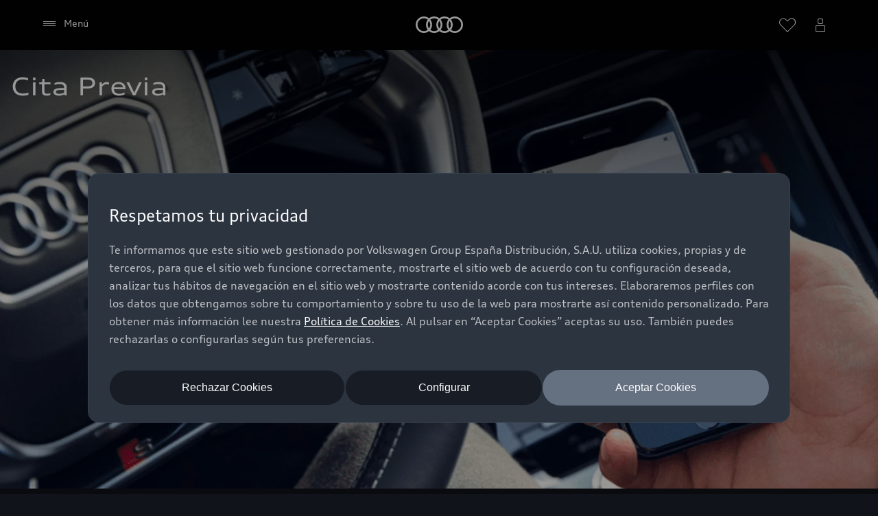

--- FILE ---
content_type: application/javascript; charset=utf-8
request_url: https://nexus.ensighten.com/audi/nemo-es/code/ab867f977756706b688ec7cc6704d746.js?conditionId0=639050
body_size: 13193
content:
Bootstrapper.bindEventDOMLoaded(function(){var a=window.Bootstrapper;a.currentRuleId=4019489;a.currentDeploymentId=575252;if(!window.fbq){var d=function(){d.callMethod?d.callMethod.apply(d,arguments):d.queue.push(arguments)};window.fbq=d;window._fbq=window._fbq||d;d.push=d;d.loaded=!0;d.version="2.0";d.queue=[];a.insertScript("https://connect.facebook.net/es_ES/fbevents.js")}fbq.agent="tmensighten";fbq.uuidGen=function(){return"xxxxxxxx-xxxx-4xxx-yxxx-xxxxxxxxxxxx".replace(/[xy]/g,function(e){var c=
16*Math.random()|0;return("x"==e?c:c&3|8).toString(16)})};a.fbq=a.fbq||{};a.fbq.loadCallback=a.fbq.loadCallback||function(e){var c=setInterval(function(){fbq.getState&&fbq.getState()&&fbq.getState().pixels&&0<fbq.getState().pixels.length&&(e(),clearInterval(c))},250);setTimeout(function(){clearInterval(c)},5E3)};a.fbq.hasPixelInitialized=a.fbq.hasPixelInitialized||function(e){if(fbq.getState&&fbq.getState()&&fbq.getState().pixels&&0<fbq.getState().pixels.length)for(var c=fbq.getState().pixels,b=0;b<
c.length;b++)if(c[b].id===e)return!0;return!1};if(!a.fbq.hasPixelInitialized("1977018275884464")){fbq("dataProcessingOptions",[]);fbq("init","1977018275884464");fbq("set","autoConfig",!1,"1977018275884464");var f={};f.eventID=fbq.uuidGen();fbq("track","PageView",void 0,f)}a.triggerEvent(4019489,575252)},4019489,575252,733,["Global - All - Page Load"]);
Bootstrapper.bindImmediate(function(){var a=window.Bootstrapper,d="";local_params={};var f="";""==f&&(f="dataLayer");window[f]=window[f]||[];var e=[];e.push("AW-1038485930");f="//www.googletagmanager.com/gtag/js?id\x3d"+e[0]+("dataLayer"!==f?"\x26l\x3d"+f:"");function c(){for(var b={},g=0;g<e.length;g++)gtag("config",e[g],b);d=d?d:"conversion";gtag("event",d,local_params)}window.gtag?c():(window.gtag=window.gtag||function(){window.dataLayer=window.dataLayer||[];window.dataLayer.push(arguments)},gtag("js",
new Date),a.loadScriptCallback(f,c))},3513973,582365,1037);
Bootstrapper.bindEventImmediate(function(){var a=window.Bootstrapper;a.currentRuleId=4019493;a.currentDeploymentId=582366;window._linkedin_data_partner_ids=window._linkedin_data_partner_ids||[];window._linkedin_data_partner_ids.push("656001");(function(d){d||(window.lintrk=function(e,c){window.lintrk.q.push([e,c])},window.lintrk.q=[]);d=document.getElementsByTagName("script")[0];var f=document.createElement("script");f.type="text/javascript";f.async=!0;f.src="https://snap.licdn.com/li.lms-analytics/insight.min.js";
d.parentNode.insertBefore(f,d)})(window.lintrk);a.triggerEvent(4019493,582366)},4019493,582366,783,["Global - All - Page Load"]);Bootstrapper.bindImmediate(function(){window.Bootstrapper.loadScriptCallback("//platform.twitter.com/oct.js",function(){twttr.conversion.trackPid("nzb5f",{tw_sale_amount:0,tw_order_quantity:0})})},3513954,588225,851);
Bootstrapper.bindEventImmediate(function(){var a=window.Bootstrapper;a.currentRuleId=4019500;a.currentDeploymentId=590415;var d="";local_params={};var f="";""==f&&(f="dataLayer");window[f]=window[f]||[];var e=[];e.push("AW-976463451");f="//www.googletagmanager.com/gtag/js?id\x3d"+e[0]+("dataLayer"!==f?"\x26l\x3d"+f:"");function c(){for(var b={},g=0;g<e.length;g++)gtag("config",e[g],b);d=d?d:"conversion";gtag("event",d,local_params)}window.gtag?c():(window.gtag=window.gtag||function(){window.dataLayer=
window.dataLayer||[];window.dataLayer.push(arguments)},gtag("js",new Date),a.loadScriptCallback(f,c));a.triggerEvent(4019500,590415)},4019500,590415,1037,["Global - All - Page Load"]);Bootstrapper.bindImmediate(function(){var a=window.Bootstrapper;window.uetq=window.uetq||[];a.loadScriptCallback("//bat.bing.com/bat.js",function(){window.uetq=new UET({ti:"5981627",q:window.uetq});window.uetq.push("pageLoad");window.uetq.push({})})},3513971,592175,760);
Bootstrapper.bindEventImmediate(function(){function a(g){"string"==typeof g&&(d.ensEvent.trigger(g),d.notify("Trigger Ensighten event: "+g))}var d=window.Bootstrapper;d.currentRuleId=3368995;d.currentDeploymentId=605650;try{var f=d.data.resolve("Manage.Event.eventAction"),e=d.data.resolve("Manage.Event.Global - All - Event Label"),c=d.data.resolve("Manage.Event.targetUrl_href"),b=document.location.href;switch(f){case "page_load":case "step":-1<b.indexOf("/modelos/")&&-1<b.indexOf("/acabados.html")&&
a("ES - NeMo - Acabados All Models");-1<b.indexOf("/buscador-de-stock-nuevo/layer/solicitar-oferta.html")&&a("ES - VTP 3.0 - Ask for offer form viewed");-1<b.indexOf("/buscador-de-stock-nuevo/layer/promociones.html")&&a("ES - VTP 3.0 - Promotions layer viewed");break;case "email":-1<b.indexOf("/buscador-de-concesionarios.html")&&a("ES - NeMo - Dealer Search - Email button");break;case "call":0===c.indexOf("tel:")&&-1<b.indexOf("/buscador-de-concesionarios.html")&&a("ES - NeMo - Dealer Search - Phone link");
break;case "exit_link":"Descargar vCard"===e&&-1<b.indexOf("/buscador-de-concesionarios.html")&&a("ES - NeMo - Dealer Search - vCard button");"Sitio web"===e&&-1<b.indexOf("/buscador-de-concesionarios.html")&&a("ES - NeMo - Dealer Search - Website button");break;case "internal_link":"Sitio web"===e&&-1<b.indexOf("/buscador-de-concesionarios.html")&&a("ES - NeMo - Dealer Search - Website button")}}catch(g){d.notify("ES Event Listener error: "+g)}d.triggerEvent(3368995,605650)},3368995,605650,24,"call email exit_link internal_link page_load step".split(" "));
Bootstrapper.bindEventImmediate(function(){var a=window.Bootstrapper;a.currentRuleId=4019494;a.currentDeploymentId=622787;try{var d=a.data.resolve("Manage.Page.Global - All - Page Name"),f=1E17*Math.random(),e="\x26_referrer\x3d"+escape(document.location.href),c="\x26sD2.Views\x3d"+encodeURIComponent('{"pagename": "'+d+'"}');d="//uip.semasio.net/phddrive/1/info?_ignore\x3d"+f+"\x26sType\x3dtrack\x26nTrackingPointId\x3d57689\x26_sdv"+e+c;(new Image).src=d}catch(b){}a.triggerEvent(4019494,622787)},
4019494,622787,24,["Global - All - Page Load"]);
Bootstrapper.bindEventDependencyDOMParsed(function(){var a=window.Bootstrapper;a.currentRuleId=4019507;a.currentDeploymentId=624174;a.data.resolve("58896 58914 60354 58659 58797 58660 58793 58887 60261 59992".split(" "),function(d,f,e,c,b,g,l,p,m,n){var k=[];k.push("DC-6283324/audi_0/es_au0+standard");k={allow_custom_scripts:!0,send_to:k};k.u1=[d];k.u2=[f];k.u10=[e];k.u3=[c];k.u4=[b];k.u9=[g];k.u6=[l];k.u5=[p];k.u16=[m];k.u20=[n];window.dataLayer=window.dataLayer||[];window.gtag=window.gtag||function(){window.dataLayer.push(arguments)};
gtag("event","conversion",k)});a.triggerEvent(4019507,624174)},4019507,[4019491],624174,[641879],1108,["Global - All - Page Load"]);
Bootstrapper.bindEventDependencyDOMParsed(function(){var a=window.Bootstrapper;a.currentRuleId=4019508;a.currentDeploymentId=624175;a.data.resolve("58896 58914 60354 58659 58797 58660 58793 58887 60261 59992".split(" "),function(d,f,e,c,b,g,l,p,m,n){var k=[];k.push("DC-6283324/audi_0/es_au00f+unique");k={allow_custom_scripts:!0,send_to:k};k.u1=[d];k.u2=[f];k.u10=[e];k.u3=[c];k.u4=[b];k.u9=[g];k.u6=[l];k.u5=[p];k.u16=[m];k.u20=[n];window.dataLayer=window.dataLayer||[];window.gtag=window.gtag||function(){window.dataLayer.push(arguments)};
gtag("event","conversion",k)});a.triggerEvent(4019508,624175)},4019508,[4019491],624175,[641879],1108,["Global - All - Page Load"]);
Bootstrapper.bindEventImmediate(function(){var a=window.Bootstrapper;a.currentRuleId=4019506;a.currentDeploymentId=625454;a.data.resolve(["58660"],function(d){a.loadScriptCallback("//www.googleadservices.com/pagead/conversion_async.js",function(){window.google_trackConversion({google_conversion_id:976463451,google_conversion_label:"uVJ1CK7UtrUBENvMztED",google_conversion_value:"",google_conversion_currency:"",google_conversion_language:"",google_conversion_format:"",google_conversion_color:"",google_conversion_order_id:"",
google_custom_params:{u9:d},google_remarketing_only:!1})})});a.triggerEvent(4019506,625454)},4019506,625454,1037,["Global - All - Page Load"]);
Bootstrapper.bindEventImmediate(function(){var a=window.Bootstrapper;a.currentRuleId=3987883;a.currentDeploymentId=625583;a.data.resolve(["58660"],function(d){a.loadScriptCallback("//www.googleadservices.com/pagead/conversion_async.js",function(){window.google_trackConversion({google_conversion_id:976463451,google_conversion_label:"N1pMCNHcwpMBENvMztED",google_conversion_value:"",google_conversion_currency:"",google_conversion_language:"",google_conversion_format:"",google_conversion_color:"",google_conversion_order_id:"",
google_custom_params:{u9:d},google_remarketing_only:!1})})});a.triggerEvent(3987883,625583)},3987883,625583,1037,["Global - NeMo - Configuration Finish"]);
Bootstrapper.bindEventImmediate(function(){var a=window.Bootstrapper;a.currentRuleId=3513956;a.currentDeploymentId=625596;a.data.resolve(["58660"],function(d){a.loadScriptCallback("//www.googleadservices.com/pagead/conversion_async.js",function(){window.google_trackConversion({google_conversion_id:1038485930,google_conversion_label:"Z-n4CLvbwpMBEKqTmO8D",google_conversion_value:"",google_conversion_currency:"",google_conversion_language:"",google_conversion_format:"",google_conversion_color:"",google_conversion_order_id:"",
google_custom_params:{u1:d},google_remarketing_only:!1})})});a.triggerEvent(3513956,625596)},3513956,625596,1037,["Global - NeMo - Configuration Finish"]);Bootstrapper.bindEventImmediate(function(){var a=window.Bootstrapper;a.currentRuleId=3513968;a.currentDeploymentId=625631;a.imageRequest("https://dc.ads.linkedin.com/collect/?pid\x3d656001\x26conversionId\x3d1632249\x26fmt\x3dgif");a.triggerEvent(3513968,625631)},3513968,625631,783,["Global - NeMo - Configuration Finish"]);
Bootstrapper.bindEventImmediate(function(){var a=window.Bootstrapper;a.currentRuleId=3513961;a.currentDeploymentId=625913;a.loadScriptCallback("//platform.twitter.com/oct.js",function(){twttr.conversion.trackPid("o16sz",{tw_sale_amount:0,tw_order_quantity:0})});a.triggerEvent(3513961,625913)},3513961,625913,851,["Global - NeMo - Configuration Finish"]);
Bootstrapper.bindEventImmediate(function(){var a=window.Bootstrapper;a.currentRuleId=3513952;a.currentDeploymentId=625914;a.data.resolve(["58660"],function(d){var f="CustomEvent";f="ConfiguracionIniciada";var e={};e.u1=d;var c=setInterval(function(){if(window.fbq){fbq.agent=fbq.agent||"tmensighten";fbq.uuidGen=function(){return"xxxxxxxx-xxxx-4xxx-yxxx-xxxxxxxxxxxx".replace(/[xy]/g,function(g){var l=16*Math.random()|0;return("x"==g?l:l&3|8).toString(16)})};var b={};b.eventID=fbq.uuidGen();fbq("trackCustom",
f,e,b);clearInterval(c)}},100)});a.triggerEvent(3513952,625914)},3513952,625914,733,["Global - NeMo - Configuration Start"]);
Bootstrapper.bindEventImmediate(function(){var a=window.Bootstrapper;a.currentRuleId=3513962;a.currentDeploymentId=625915;a.data.resolve(["58660"],function(d){var f="CustomEvent";f="ConfiguracionFinalizada";var e={};e.u1=d;var c=setInterval(function(){if(window.fbq){fbq.agent=fbq.agent||"tmensighten";fbq.uuidGen=function(){return"xxxxxxxx-xxxx-4xxx-yxxx-xxxxxxxxxxxx".replace(/[xy]/g,function(g){var l=16*Math.random()|0;return("x"==g?l:l&3|8).toString(16)})};var b={};b.eventID=fbq.uuidGen();fbq("trackCustom",
f,e,b);clearInterval(c)}},100)});a.triggerEvent(3513962,625915)},3513962,625915,733,["Global - NeMo - Configuration Finish"]);
Bootstrapper.bindEventDependencyDOMParsed(function(){var a=window.Bootstrapper;a.currentRuleId=4019505;a.currentDeploymentId=627069;var d=[];d.push("DC-6269468/audi_0/ad_es0+unique");d={allow_custom_scripts:!0,send_to:d};window.dataLayer=window.dataLayer||[];window.gtag=window.gtag||function(){window.dataLayer.push(arguments)};gtag("event","conversion",d);a.triggerEvent(4019505,627069)},4019505,[4019491],627069,[641879],1108,["Global - All - Page Load"]);
Bootstrapper.bindEventImmediate(function(){var a=window.Bootstrapper;a.currentRuleId=4019491;a.currentDeploymentId=641879;var d=[],f=!1;d.push("DC-6283324");window.dataLayer=window.dataLayer||[];var e=function(){window.dataLayer.push(arguments)};e("js",new Date);a.gtag=a.gtag||{};a.gtag.handleEvents=function(){for(var c=0;c<a.gtag.events.length;c++)a.gtag.events[c]();a.gtag.events.splice(0,a.gtag.events.length)};a.gtag.events=a.gtag.events||[];a.gtag.events.push=function(){Array.prototype.push.apply(this,
arguments);f&&a.gtag.handleEvents()};a.loadScriptCallback("//www.googletagmanager.com/gtag/js?id\x3d"+d[0],function(){for(var c={},b=0;b<d.length;b++)e("config",d[b],c);f=!0;a.gtag.handleEvents()});a.triggerEvent(4019491,641879)},4019491,641879,1108,["Global - All - Page Load"]);
Bootstrapper.bindEventDependencyDOMParsed(function(){var a=window.Bootstrapper;a.currentRuleId=3987885;a.currentDeploymentId=650298;a.data.resolve("58896 58914 60354 58659 58797 58660 58793 58887 60261 59992".split(" "),function(d,f,e,c,b,g,l,p,m,n){if("Prueba de conducci\u00f3n"==a.data.resolve("Manage.Event.Global - All - Event Label")||"PIDE TU OFERTA"==a.data.resolve("Manage.Event.Global - All - Event Label")||"Pide tu oferta"==a.data.resolve("Manage.Event.Global - All - Event Label")||"Solicitar oferta"==
a.data.resolve("Manage.Event.Global - All - Event Label")||"Solicita m\u00e1s informaci\u00f3n"==a.data.resolve("Manage.Event.Global - All - Event Label")||"PDF"==a.data.resolve("Manage.Event.Global - All - Event Label")||"Descargar PDF"==a.data.resolve("Manage.Event.Global - All - Event Label")){var k=[],q=[],t=function(){window.dataLayer.push(arguments)};k.push("DC-6283324");for(var r=0;r<k.length;r++)q.push(k[r]+"/audi_0/globa006+standard");var h={allow_custom_scripts:!0,send_to:q};h.u1=[d];h.u2=
[f];h.u10=[e];h.u3=[c];h.u4=[b];h.u9=[g];h.u6=[l];h.u5=[p];h.u16=[m];h.u20=[n];a.gtag=a.gtag||{};a.gtag.events=a.gtag.events||[];a.gtag.events.push(function(){t("event","conversion",h)})}});a.triggerEvent(3987885,650298)},3987885,[4019491],650298,[641879],1108,["download","exit_link"]);
Bootstrapper.bindEventDependencyDOMParsed(function(){var a=window.Bootstrapper;a.currentRuleId=3987882;a.currentDeploymentId=650299;a.data.resolve("58896 58914 60354 58659 58797 58660 58793 58887 60261 59992".split(" "),function(d,f,e,c,b,g,l,p,m,n){a.data.resolve("Manage.Event.Global - All - Event Label");var k=[],q=[],t=function(){window.dataLayer.push(arguments)};k.push("DC-6283324");for(var r=0;r<k.length;r++)q.push(k[r]+"/audi_0/es_au00g+standard");var h={allow_custom_scripts:!0,send_to:q};h.u1=
[d];h.u2=[f];h.u10=[e];h.u3=[c];h.u4=[b];h.u9=[g];h.u6=[l];h.u5=[p];h.u16=[m];h.u20=[n];a.gtag=a.gtag||{};a.gtag.events=a.gtag.events||[];a.gtag.events.push(function(){t("event","conversion",h)})});a.triggerEvent(3987882,650299)},3987882,[4019491],650299,[641879],1108,["exit_link"]);
Bootstrapper.bindEventDependencyDOMParsed(function(){var a=window.Bootstrapper;a.currentRuleId=3987886;a.currentDeploymentId=650300;a.data.resolve("58896 58914 60354 58659 58797 58660 58793 58887 60261 59992".split(" "),function(d,f,e,c,b,g,l,p,m,n){if("PIDE TU OFERTA"==a.data.resolve("Manage.Event.Global - All - Event Label")||"Pide tu oferta"==a.data.resolve("Manage.Event.Global - All - Event Label")||"Solicitar oferta"==a.data.resolve("Manage.Event.Global - All - Event Label")){var k=[],q=[],t=
function(){window.dataLayer.push(arguments)};k.push("DC-6283324");for(var r=0;r<k.length;r++)q.push(k[r]+"/lead_0/es_au00e+standard");var h={allow_custom_scripts:!0,send_to:q};h.u1=[d];h.u2=[f];h.u10=[e];h.u3=[c];h.u4=[b];h.u9=[g];h.u6=[l];h.u5=[p];h.u16=[m];h.u20=[n];a.gtag=a.gtag||{};a.gtag.events=a.gtag.events||[];a.gtag.events.push(function(){t("event","conversion",h)})}});a.triggerEvent(3987886,650300)},3987886,[4019491],650300,[641879],1108,["exit_link"]);
Bootstrapper.bindEventDependencyDOMParsed(function(){var a=window.Bootstrapper;a.currentRuleId=3987887;a.currentDeploymentId=650301;a.data.resolve("58896 58914 60354 58659 58797 58660 58793 58887 60261 59992".split(" "),function(d,f,e,c,b,g,l,p,m,n){var k=[],q=[],t=function(){window.dataLayer.push(arguments)};k.push("DC-6283324");for(var r=0;r<k.length;r++)q.push(k[r]+"/audi_0/es_au00r+standard");var h={allow_custom_scripts:!0,send_to:q};h.u1=[d];h.u2=[f];h.u10=[e];h.u3=[c];h.u4=[b];h.u9=[g];h.u6=
[l];h.u5=[p];h.u16=[m];h.u20=[n];a.gtag=a.gtag||{};a.gtag.events=a.gtag.events||[];a.gtag.events.push(function(){t("event","conversion",h)})});a.triggerEvent(3987887,650301)},3987887,[4019491],650301,[641879],1108,["exit_link"]);
Bootstrapper.bindEventDependencyDOMParsed(function(){var a=window.Bootstrapper;a.currentRuleId=3987888;a.currentDeploymentId=650303;a.data.resolve("58896 58914 60354 58659 58797 58660 58793 58887 60261 59992".split(" "),function(d,f,e,c,b,g,l,p,m,n){if("PDF"==a.data.resolve("Manage.Event.Global - All - Event Label")||"Descargar PDF"==a.data.resolve("Manage.Event.Global - All - Event Label")){var k=[],q=[],t=function(){window.dataLayer.push(arguments)};k.push("DC-6283324");for(var r=0;r<k.length;r++)q.push(k[r]+
"/audi_0/globa005+standard");var h={allow_custom_scripts:!0,send_to:q};h.u1=[d];h.u2=[f];h.u10=[e];h.u3=[c];h.u4=[b];h.u9=[g];h.u6=[l];h.u5=[p];h.u16=[m];h.u20=[n];a.gtag=a.gtag||{};a.gtag.events=a.gtag.events||[];a.gtag.events.push(function(){t("event","conversion",h)})}});a.triggerEvent(3987888,650303)},3987888,[4019491],650303,[641879],1108,["download"]);
Bootstrapper.bindEventDependencyDOMParsed(function(){var a=window.Bootstrapper;a.currentRuleId=3987889;a.currentDeploymentId=650307;a.data.resolve("58896 58914 60354 58659 58797 58660 58793 58887 60261 59992".split(" "),function(d,f,e,c,b,g,l,p,m,n){if("acabados"==a.data.resolve("Manage.Page.Global - All - Breadcrumbs 4")){var k=[],q=[],t=function(){window.dataLayer.push(arguments)};k.push("DC-6283324");for(var r=0;r<k.length;r++)q.push(k[r]+"/audi_0/globa00+standard");var h={allow_custom_scripts:!0,
send_to:q};h.u1=[d];h.u2=[f];h.u10=[e];h.u3=[c];h.u4=[b];h.u9=[g];h.u6=[l];h.u5=[p];h.u16=[m];h.u20=[n];a.gtag=a.gtag||{};a.gtag.events=a.gtag.events||[];a.gtag.events.push(function(){t("event","conversion",h)})}});a.triggerEvent(3987889,650307)},3987889,[4019491],650307,[641879],1108,["Global - NeMo - Configuration Steps"]);
Bootstrapper.bindEventDependencyDOMParsed(function(){var a=window.Bootstrapper;a.currentRuleId=3987890;a.currentDeploymentId=650315;a.data.resolve("58896 58914 60354 58659 58797 58660 58793 58887 60261 59992".split(" "),function(d,f,e,c,b,g,l,p,m,n){var k=[],q=[],t=function(){window.dataLayer.push(arguments)};k.push("DC-6283324");for(var r=0;r<k.length;r++)q.push(k[r]+"/lead_0/es_au00g+standard");var h={allow_custom_scripts:!0,send_to:q};h.u1=[d];h.u2=[f];h.u10=[e];h.u3=[c];h.u4=[b];h.u9=[g];h.u6=
[l];h.u5=[p];h.u16=[m];h.u20=[n];a.gtag=a.gtag||{};a.gtag.events=a.gtag.events||[];a.gtag.events.push(function(){t("event","conversion",h)})});a.triggerEvent(3987890,650315)},3987890,[4019491],650315,[641879],1108,["Global - NeMo - Configuration Start"]);
Bootstrapper.bindEventDependencyDOMParsed(function(){var a=window.Bootstrapper;a.currentRuleId=3987891;a.currentDeploymentId=650316;a.data.resolve("58896 58914 60354 58659 58797 58660 58793 58887 60261 59992".split(" "),function(d,f,e,c,b,g,l,p,m,n){var k=[],q=[],t=function(){window.dataLayer.push(arguments)};k.push("DC-6283324");for(var r=0;r<k.length;r++)q.push(k[r]+"/lead_0/es_au00h+standard");var h={allow_custom_scripts:!0,send_to:q};h.u1=[d];h.u2=[f];h.u10=[e];h.u3=[c];h.u4=[b];h.u9=[g];h.u6=
[l];h.u5=[p];h.u16=[m];h.u20=[n];a.gtag=a.gtag||{};a.gtag.events=a.gtag.events||[];a.gtag.events.push(function(){t("event","conversion",h)})});a.triggerEvent(3987891,650316)},3987891,[4019491],650316,[641879],1108,["Global - NeMo - Configuration Finish"]);
Bootstrapper.bindImmediate(function(){function a(){var f=d();console.log("AUDI ES --- audi iframe datalayer engine _p_ES_p_init _ga_cookie: ",f);window.addEventListener("message",function(e){"https://promociones.audi.es"!==e.origin&&"https://www.audi.es"!==e.origin||"request-cookie-status"!==e.data||e.source.postMessage({cookieStatus:d()},e.origin)})}function d(){const f=document.cookie.split(";");for(let e of f)if(e=e.trim(),e.startsWith("AUDI_ENSIGHTEN_PRIVACY_Performance\x3d")){if("1"===e.split("\x3d")[1])return console.log('La cookie "AUDI_ENSIGHTEN_PRIVACY_Performance" tiene el valor de "1".'),
!0;console.log('La cookie "AUDI_ENSIGHTEN_PRIVACY_Performance" no tiene el valor de "1".');return!1}console.log('La cookie "AUDI_ENSIGHTEN_PRIVACY_Performance" no se encontr\u00f3.');return!1}/promociones/.test(window.location.href)&&a()},4116089,660821,24);
Bootstrapper.bindEventImmediate(function(){function a(){var k="";"undefined"!=typeof __tcfapi?__tcfapi("getTCData",2,function(q){void 0!=q&&void 0!=q.consentData&&void 0!=q.gdprApplies&&(k="\x26gdpr\x3d"+(q.gdprApplies?1:0)+"\x26gdpr_consent\x3d"+q.tcString)}):"undefined"!=typeof __cmp&&__cmp("getConsentData",null,function(q){void 0!=q&&void 0!=q.consentData&&void 0!=q.gdprApplies&&(k="\x26gdpr\x3d"+(q.gdprApplies?1:0)+"\x26gdpr_consent\x3d"+q.consentData)});return k}var d=window.Bootstrapper;d.currentRuleId=
3536206;d.currentDeploymentId=670450;try{var f=d.data.resolve("Manage.Page.Global - All - Page Name"),e=d.data.resolve("Manage.Product.Global - NeMo - Model Name"),c=d.data.resolve("Manage.Page.Global - All - Breadcrumbs 4"),b=d.data.resolve("Manage.Product.Global - NeMo - Model Name"),g=1E17*Math.random(),l="\x26_referrer\x3d"+escape(document.location.href),p=a(),m='{"pagename": "'+f+'","model": "'+e+'","step": "'+c+'","modelcs": "'+b+'"}',n="\x26sD2.Views\x3d"+encodeURIComponent(m);f="https://uip.semasio.net/phddrive/1/info?_ignore\x3d"+
g+"\x26sType\x3dtrack\x26nTrackingPointId\x3d57689\x26_sdv"+p+l+n;(new Image).src=f}catch(k){}console.log("ES - NeMo - PHD ES - Semasio - Conversion - Configuration Start - 12/20 "+m);d.triggerEvent(3536206,670450)},3536206,670450,24,["Global - NeMo - Configuration Start"]);
Bootstrapper.bindEventImmediate(function(){function a(){var n="";"undefined"!=typeof __tcfapi?__tcfapi("getTCData",2,function(k){void 0!=k&&void 0!=k.consentData&&void 0!=k.gdprApplies&&(n="\x26gdpr\x3d"+(k.gdprApplies?1:0)+"\x26gdpr_consent\x3d"+k.tcString)}):"undefined"!=typeof __cmp&&__cmp("getConsentData",null,function(k){void 0!=k&&void 0!=k.consentData&&void 0!=k.gdprApplies&&(n="\x26gdpr\x3d"+(k.gdprApplies?1:0)+"\x26gdpr_consent\x3d"+k.consentData)});return n}var d=window.Bootstrapper;d.currentRuleId=
3536205;d.currentDeploymentId=670451;try{var f=d.data.resolve("Manage.Page.Global - All - Page Name"),e="Configuration Finish/"+d.data.resolve("Manage.Product.Global - NeMo - Model Name");d.data.resolve("Manage.Page.Global - All - Breadcrumbs 4");var c=d.data.resolve("Manage.Product.Global - NeMo - Model Name"),b=1E17*Math.random(),g="\x26_referrer\x3d"+escape(document.location.href),l=a(),p='{"pagename": "'+f+'","model": "'+e+'","step": "'+smo_57689_step+'","modelcf": "'+c+'"}',m="\x26sD2.Views\x3d"+
encodeURIComponent(p);f="https://uip.semasio.net/phddrive/1/info?_ignore\x3d"+b+"\x26sType\x3dtrack\x26nTrackingPointId\x3d57689\x26_sdv"+l+g+m;(new Image).src=f}catch(n){}console.log("ES - NeMo - PHD ES - Semasio - Conversion - Configuration Finish - 04/22 "+p);d.triggerEvent(3536205,670451)},3536205,670451,24,["Global - NeMo - Configuration Finish"]);
Bootstrapper.bindEventImmediate(function(){function a(){var n="";"undefined"!=typeof __tcfapi?__tcfapi("getTCData",2,function(k){void 0!=k&&void 0!=k.consentData&&void 0!=k.gdprApplies&&(n="\x26gdpr\x3d"+(k.gdprApplies?1:0)+"\x26gdpr_consent\x3d"+k.tcString)}):"undefined"!=typeof __cmp&&__cmp("getConsentData",null,function(k){void 0!=k&&void 0!=k.consentData&&void 0!=k.gdprApplies&&(n="\x26gdpr\x3d"+(k.gdprApplies?1:0)+"\x26gdpr_consent\x3d"+k.consentData)});return n}var d=window.Bootstrapper;d.currentRuleId=
3536202;d.currentDeploymentId=670772;try{var f=d.data.resolve("Manage.Page.Global - All - Page Name"),e="Model Page/"+d.data.resolve("Manage.Product.Global - NeMo - Model Name"),c=d.data.resolve("Manage.Product.Global - NeMo - Model Name"),b=1E17*Math.random(),g="\x26_referrer\x3d"+escape(document.location.href),l=a(),p='{"pagename": "'+f+'","model": "'+e+'","modelfp": "'+c+'"}',m="\x26sD2.Views\x3d"+encodeURIComponent(p);f="https://uip.semasio.net/phddrive/1/info?_ignore\x3d"+b+"\x26sType\x3dtrack\x26nTrackingPointId\x3d57689\x26_sdv"+
l+g+m;(new Image).src=f}catch(n){}console.log("ES - NeMo - PHD ES - Semasio - Conversion - Model Pages - 12/20 "+p);d.triggerEvent(3536202,670772)},3536202,670772,24,["Global - NeMo - Fascination Page"]);
Bootstrapper.bindEventImmediate(function(){var a=window.Bootstrapper;a.currentRuleId=3536201;a.currentDeploymentId=670782;a.data.resolve("Manage.Event.Global - All - Event Label");try{var d=a.data.resolve("Manage.Page.Global - All - Page Name"),f="Test Drive Start/"+a.data.resolve("Manage.Product.Global - NeMo - Model Name"),e=a.data.resolve("Manage.Event.Global - All - Event Label"),c=1E17*Math.random(),b="\x26_referrer\x3d"+escape(document.location.href),g=m(),l='{"pagename": "'+d+'","model": "'+
f+'","event": "'+e+'"}',p="\x26sD2.Views\x3d"+encodeURIComponent(l);d="https://uip.semasio.net/phddrive/1/info?_ignore\x3d"+c+"\x26sType\x3dtrack\x26nTrackingPointId\x3d57689\x26_sdv"+g+b+p;(new Image).src=d}catch(n){}function m(){var n="";"undefined"!=typeof __tcfapi?__tcfapi("getTCData",2,function(k){void 0!=k&&void 0!=k.consentData&&void 0!=k.gdprApplies&&(n="\x26gdpr\x3d"+(k.gdprApplies?1:0)+"\x26gdpr_consent\x3d"+k.tcString)}):"undefined"!=typeof __cmp&&__cmp("getConsentData",null,function(k){void 0!=
k&&void 0!=k.consentData&&void 0!=k.gdprApplies&&(n="\x26gdpr\x3d"+(k.gdprApplies?1:0)+"\x26gdpr_consent\x3d"+k.consentData)});return n}console.log("ES - NeMo - PHD ES - Semasio - Conversion - Test Drive Start - 04/22 "+l);a.triggerEvent(3536201,670782)},3536201,670782,24,["exit_link","internal_link"]);
Bootstrapper.bindEventImmediate(function(){var a=window.Bootstrapper;a.currentRuleId=3513906;a.currentDeploymentId=680857;a.loadScriptCallback("//www.googleadservices.com/pagead/conversion_async.js",function(){window.google_trackConversion({google_conversion_id:1038485930,google_conversion_label:"wnSKCJSJwf0BEKqTmO8D",google_conversion_value:"",google_conversion_currency:"",google_conversion_language:"",google_conversion_format:"",google_conversion_color:"",google_conversion_order_id:"",google_custom_params:{},
google_remarketing_only:!1})});a.triggerEvent(3513906,680857)},3513906,680857,1037,["Global - NeMo - Configuration Start"]);
Bootstrapper.bindEventImmediate(function(){var a=window.Bootstrapper;a.currentRuleId=4044553;a.currentDeploymentId=714015;a.data.resolve(["58914","60354"],function(d,f){var e=a.data.resolve("Manage.Product.Global - NeMo - Model Name"),c={};localStorage.advRtgAllPagesESDV360v3&&(c=JSON.parse(localStorage.getItem("advRtgAllPagesESDV360v3")),270<(new Date-new Date(c.initialTagFire))/864E5&&(localStorage.removeItem("advRtgAllPagesESDV360v3"),c={}));0===Object.keys(c).length?(c={initialTagFire:new Date,
timesFired:1,models:e.trim()?[e]:[],modelVisits:e.trim()?{[e]:1}:{},curious:!1,intent:"Low",modelIntent:e.trim()?e+" Low":void 0},localStorage.setItem("advRtgAllPagesESDV360v3",JSON.stringify(c))):(c.timesFired++,""===e.trim()?c.modelIntent="":(c.modelVisits[e]?c.modelVisits[e]++:c.modelVisits[e]=1,e.trim()&&!c.models.includes(e)&&c.models.push(e),c.modelIntent=5<=c.modelVisits[e]?e+" High":3<=c.modelVisits[e]?e+" Medium":e+" Low"),c.intent=5<=c.timesFired?"High":3<=c.timesFired?"Medium":"Low",c.curious=
1<c.models.length,localStorage.setItem("advRtgAllPagesESDV360v3",JSON.stringify(c)),console.log("Advanced Retargeting: ",c));e=function(m){return"undefined"!==String(typeof m)&&null!==m&&""!==m};a.gtag=a.gtag||{};a.gtag.events=a.gtag.events||[];a.gtag.handle_events=a.gtag.handle_events||function(){for(var m=0;m<a.gtag.events.length;m++)a.gtag.events[m]();a.gtag.events.splice(0,a.gtag.events.length)};a.gtag.events.push=function(){Array.prototype.push.apply(this,arguments);a.gtag.handle_events()};window.dataLayer=
window.dataLayer||[];var b=function(){window.dataLayer.push(arguments)};b("js",new Date);var g=[];e("DC-6283324")&&g.push("DC-6283324");var l={},p={send_to:[],allow_custom_scripts:!0};e(d)&&(p.u2=d);e(c.intent)&&(p.u48=c.intent);e(c.curious)&&(p.u49=c.curious);e(c.modelIntent)&&(p.u50=c.modelIntent);e(f)&&(p.u10=f);a.gtag_ids=a.gtag_ids||[];a.loadScriptCallback("//www.googletagmanager.com/gtag/js?id\x3d"+g[0],function(){for(var m=0;m<g.length;m++){var n=g[m];~a.gtag_ids.indexOf(n)||(b("config",n,
l),a.gtag_ids.push(n));p.send_to.push(n+"/audi_0/drive0+standard")}b("event","conversion",p);a.gtag.handle_events()})});a.triggerEvent(4044553,714015)},4044553,714015,1108,["Global - NeMo - CMS Pages and Steps","Global - NeMo - Model and Configurator Pages and Steps","Global - VTP 3.0 - All Pages and Steps"]);
Bootstrapper.bindEventImmediate(function(){var a=window.Bootstrapper;a.currentRuleId=4044549;a.currentDeploymentId=714016;a.data.resolve(["58914","58659","58797"],function(d,f,e){var c=a.data.resolve("Manage.Product.Global - NeMo - Model Name"),b={};localStorage.advRtgShowroomESDV360v3&&(b=JSON.parse(localStorage.getItem("advRtgShowroomESDV360v3")),270<(new Date-new Date(b.initialTagFire))/864E5&&(localStorage.removeItem("advRtgShowroomESDV360v3"),b={}));0===Object.keys(b).length?(b={initialTagFire:new Date,
timesFired:1,models:c.trim()?[c]:[],modelVisits:c.trim()?{[c]:1}:{},curious:!1,intent:"Low",modelIntent:c.trim()?c+" Low":void 0},localStorage.setItem("advRtgShowroomESDV360v3",JSON.stringify(b))):(b.timesFired++,""===c.trim()?b.modelIntent="":(b.modelVisits[c]?b.modelVisits[c]++:b.modelVisits[c]=1,c.trim()&&!b.models.includes(c)&&b.models.push(c),b.modelIntent=5<=b.modelVisits[c]?c+" High":3<=b.modelVisits[c]?c+" Medium":c+" Low"),b.intent=5<=b.timesFired?"High":3<=b.timesFired?"Medium":"Low",b.curious=
1<b.models.length,localStorage.setItem("advRtgShowroomESDV360v3",JSON.stringify(b)),console.log("Advanced Retargeting: ",b));c=function(n){return"undefined"!==String(typeof n)&&null!==n&&""!==n};a.gtag=a.gtag||{};a.gtag.events=a.gtag.events||[];a.gtag.handle_events=a.gtag.handle_events||function(){for(var n=0;n<a.gtag.events.length;n++)a.gtag.events[n]();a.gtag.events.splice(0,a.gtag.events.length)};a.gtag.events.push=function(){Array.prototype.push.apply(this,arguments);a.gtag.handle_events()};window.dataLayer=
window.dataLayer||[];var g=function(){window.dataLayer.push(arguments)};g("js",new Date);var l=[];c("DC-6283324")&&l.push("DC-6283324");var p={},m={send_to:[],allow_custom_scripts:!0};c(d)&&(m.u2=d);c(b.intent)&&(m.u48=b.intent);c(b.curious)&&(m.u49=b.curious);c(f)&&(m.u3=f);c(e)&&(m.u4=e);c(b.modelIntent)&&(m.u50=b.modelIntent);a.gtag_ids=a.gtag_ids||[];a.loadScriptCallback("//www.googletagmanager.com/gtag/js?id\x3d"+l[0],function(){for(var n=0;n<l.length;n++){var k=l[n];~a.gtag_ids.indexOf(k)||
(g("config",k,p),a.gtag_ids.push(k));m.send_to.push(k+"/audi_0/drive00+standard")}g("event","conversion",m);a.gtag.handle_events()})});a.triggerEvent(4044549,714016)},4044549,714016,1108,["Global - NeMo - Fascination Page"]);
Bootstrapper.bindEventImmediate(function(){var a=window.Bootstrapper;a.currentRuleId=3922853;a.currentDeploymentId=714017;if("compra/financiacion"==a.data.resolve("Manage.Page.pageID")){var d=a.data.resolve("Manage.Page.pageName"),f=a.data.resolve("Manage.Product.Global - NeMo - Model Name"),e={};localStorage.advRtgFinCalcESDV360?(e=JSON.parse(localStorage.getItem("advRtgFinCalcESDV360")),e.timesFired++,e.modelName=f,4>e.models.length&&e.models.push(f),3<=e.models.length&&!0===function(l){return 0!==
l.length&&1!==(new Set(l)).size}(e.models)&&(e.curious=!0),3<e.models.length&&(e.models=[],e.curious=!1),3==e.timesFired?e.intent="Medium":5<=e.timesFired&&(e.intent="High"),f=(new Date).getTime()-(new Date(e.initalTagFire)).getTime(),f=Math.round(f/864E5),console.log(f),localStorage.setItem("advRtgFinCalcESDV360",JSON.stringify(e)),console.log("Advanced Retargeting - *AdvRtg data detected*, data has been downloaded calculated and sent to localStorage"),30<=f&&(localStorage.removeItem("advRtgFinCalcESDV360"),
console.log("Advanced Retargeting - 30 recency window reached, data cleared"))):(localStorage.setItem("advRtgFinCalcESDV360",JSON.stringify({initalTagFire:new Date,timesFired:1,pageName:d,modelName:f,models:[f],curious:!1})),console.log("Advanced Retargeting - No AdvRtg data detected, data has been sent to localStorage"));a.gtag=a.gtag||{};a.gtag.events=a.gtag.events||[];a.gtag.handle_events=a.gtag.handle_events||function(){for(var l=0;l<a.gtag.events.length;l++)a.gtag.events[l]();a.gtag.events.splice(0,
a.gtag.events.length)};a.gtag.events.push=function(){Array.prototype.push.apply(this,arguments);a.gtag.handle_events()};window.dataLayer=window.dataLayer||[];var c=function(){window.dataLayer.push(arguments)};c("js",new Date);var b=[];b.push("DC-6283324");var g={send_to:[],allow_custom_scripts:!0};g.u28=e.curious;g.u26="userData.intent";g.u33="FinanceCalculatorIntent";a.gtag_ids=a.gtag_ids||[];a.loadScriptCallback("//www.googletagmanager.com/gtag/js?id\x3d"+b[0],function(){for(var l={},p=0;p<b.length;p++){var m=
b[p];~a.gtag_ids.indexOf(m)||(c("config",m,l),a.gtag_ids.push(m));g.send_to.push(m+"/audi_0/drive002+standard")}c("event","conversion",g);a.gtag.handle_events()});console.log("Advanced Retargeting - PageName: ",d);console.log("Advanced Retargeting - Curious: ",e.curious)}a.triggerEvent(3922853,714017)},3922853,714017,1108,["Global - NeMo - CMS Pages and Steps"]);
Bootstrapper.bindImmediate(function(){window.setLocalStorageWithExpiry=function(a,d,f){f*=864E5;d={value:d,expiry:(new Date).getTime()+f};localStorage.setItem(a,JSON.stringify(d))};window.getLocalStorageWithExpiry=function(a){var d=localStorage.getItem(a);if(!d)return null;d=JSON.parse(d);return(new Date).getTime()>d.expiry?(localStorage.removeItem(a),null):d.value};window.setReferrerAndQsToFormInputs=function(){if(null!==getLocalStorageWithExpiry("url_search")){var a=document.querySelectorAll("input[name*\x3durl_search]");
[].forEach.call(a,d=>{d.value=getLocalStorageWithExpiry("url_search")})}null!==getLocalStorageWithExpiry("url_origin")&&(a=document.querySelectorAll("input[name*\x3durl_origin]"),[].forEach.call(a,d=>{d.value=getLocalStorageWithExpiry("url_origin")}))};(function(){0<document.referrer.length&&-1===document.referrer.indexOf(window.location.host)?(setLocalStorageWithExpiry("url_origin",document.referrer,30),setLocalStorageWithExpiry("url_search",window.location.search,30)):null===getLocalStorageWithExpiry("url_origin")&&
(setLocalStorageWithExpiry("url_origin","",30),setLocalStorageWithExpiry("url_search",window.location.search,30));null===getLocalStorageWithExpiry("url_search")&&setLocalStorageWithExpiry("url_search",window.location.search,30);window.addEventListener("DOMContentLoaded",function(){window.setReferrerAndQsToFormInputs()})})()},3772717,714520,24);
Bootstrapper.bindEventDependencyDOMParsed(function(){var a=window.Bootstrapper;a.currentRuleId=3987881;a.currentDeploymentId=727430;a.data.resolve("58896 58914 60354 58659 58797 58660 58793 58887 60261 59992".split(" "),function(d,f,e,c,b,g,l,p,m,n){var k=[],q=[],t=function(){window.dataLayer.push(arguments)};k.push("DC-6283324");for(var r=0;r<k.length;r++)q.push(k[r]+"/audi_0/globa007+standard");var h={allow_custom_scripts:!0,send_to:q};h.u1=[d];h.u2=[f];h.u10=[e];h.u3=[c];h.u4=[b];h.u9=[g];h.u6=
[l];h.u5=[p];h.u16=[m];h.u20=[n];a.gtag=a.gtag||{};a.gtag.events=a.gtag.events||[];a.gtag.events.push(function(){t("event","conversion",h)})});a.triggerEvent(3987881,727430)},3987881,[4019491],727430,[641879],1108,["Global - NeMo - Configuration Start"]);
Bootstrapper.bindEventDependencyDOMParsed(function(){var a=window.Bootstrapper;a.currentRuleId=3987880;a.currentDeploymentId=727435;a.data.resolve("58896 58914 60354 58659 58797 58660 58793 58887 60261 59992 66795".split(" "),function(d,f,e,c,b,g,l,p,m,n,k){var q=[],t=[],r=function(){window.dataLayer.push(arguments)};q.push("DC-6283324");for(var h=0;h<q.length;h++)t.push(q[h]+"/audi_0/globa009+standard");var w={allow_custom_scripts:!0,send_to:t};w.u1=[d];w.u2=[f];w.u10=[e];w.u3=[c];w.u4=[b];w.u9=
[g];w.u6=[l];w.u5=[p];w.u16=[m];w.u20=[n];w.u8=[k];a.gtag=a.gtag||{};a.gtag.events=a.gtag.events||[];a.gtag.events.push(function(){r("event","conversion",w)})});a.triggerEvent(3987880,727435)},3987880,[4019491],727435,[641879],1108,["Global - NeMo - Configuration Finish"]);
Bootstrapper.bindEventDependencyDOMParsed(function(){var a=window.Bootstrapper;a.currentRuleId=3779009;a.currentDeploymentId=727436;a.data.resolve("58896 58914 60354 58659 58797 58660 58793 58887 60261 59992".split(" "),function(d,f,e,c,b,g,l,p,m,n){var k=[],q=[],t=function(){window.dataLayer.push(arguments)};k.push("DC-6283324");for(var r=0;r<k.length;r++)q.push(k[r]+"/audi_0/globa008+standard");var h={allow_custom_scripts:!0,send_to:q};h.u1=[d];h.u2=[f];h.u3=[e];h.u4=[c];h.u5=[b];h.u6=[g];h.u7=
[l];h.u8=[p];h.u9=[m];h.u10=[n];a.gtag=a.gtag||{};a.gtag.events=a.gtag.events||[];a.gtag.events.push(function(){t("event","conversion",h)})});a.triggerEvent(3779009,727436)},3779009,[4019491],727436,[641879],1108,["Global - NeMo - Configuration Finish Once per Start"]);
Bootstrapper.bindEventImmediate(function(){var a=window.Bootstrapper;a.currentRuleId=3857811;a.currentDeploymentId=730118;if(a.data.resolve("Manage.Page.pageID").includes("compra/vehiculos-ocasion")||a.data.resolve("Manage.Page.pageID").includes("buscador-de-stock-de-ocasion")){var d={event_name:"PageView"};var f=(a.Cookies?a.Cookies.get:function(e){for(var c=document.cookie.split(";"),b=0;b<c.length;b++){var g=c[b].trim().split("\x3d");if(e===g[0])return g.shift(),decodeURIComponent(g.join("\x3d"))}})("uuid");
f&&(d.user_data.external_id=f);!function(e,c,b,g,l,p,m){e.fbq||(l=e.fbq=function(){l.callMethod?l.callMethod.apply(l,arguments):l.queue.push(arguments)},e._fbq||(e._fbq=l),l.push=l,l.loaded=!0,l.version="2.0",l.queue=[],p=c.createElement(b),p.async=!0,p.src=g,m=c.getElementsByTagName(b)[0],m.parentNode.insertBefore(p,m))}(window,document,"script","https://connect.facebook.net/en_US/fbevents.js");fbq.agent="tmensighten";fbq("init","430555950634836",d.user_data);fbq("set","autoConfig",!1,"430555950634836")}a.triggerEvent(3857811,
730118)},3857811,730118,733,["Global - NeMo - CMS Pages and Steps","Global - VTP 3.0 - All Pages and Steps"]);
Bootstrapper.bindEventImmediate(function(){var a=window.Bootstrapper;a.currentRuleId=3843991;a.currentDeploymentId=730129;a.data.resolve(["58940"],function(d){if(a.data.resolve("Manage.Page.pageID").includes("compra/vehiculos-ocasion")||a.data.resolve("Manage.Page.pageID").includes("buscador-de-stock-de-ocasion")){var f={event_name:"PageView",custom_data:{}};f.custom_data.model=d;!function(e,c,b,g,l,p,m){e.fbq||(l=e.fbq=function(){l.callMethod?l.callMethod.apply(l,arguments):l.queue.push(arguments)},
e._fbq||(e._fbq=l),l.push=l,l.loaded=!0,l.version="2.0",l.queue=[],p=c.createElement(b),p.async=!0,p.src=g,m=c.getElementsByTagName(b)[0],m.parentNode.insertBefore(p,m))}(window,document,"script","https://connect.facebook.net/en_US/fbevents.js");fbq.agent="tmensighten";a.bindPageSpecificCompletion(function(){setTimeout(function(){fbq("track",f.event_name,f.custom_data,{eventID:f.event_id})},250)})}});a.triggerEvent(3843991,730129)},3843991,730129,733,["Global - NeMo - CMS Pages and Steps","Global - VTP 3.0 - All Pages and Steps"]);
Bootstrapper.bindEventImmediate(function(){var a=window.Bootstrapper;a.currentRuleId=3844011;a.currentDeploymentId=730220;var d=[],f=!1;d.push("AW-1036146563");window.dataLayer=window.dataLayer||[];var e=function(){window.dataLayer.push(arguments)};e("js",new Date);a.gtag=a.gtag||{};a.gtag.handleEvents=function(){for(var c=0;c<a.gtag.events.length;c++)a.gtag.events[c]();a.gtag.events.splice(0,a.gtag.events.length)};a.gtag.events=a.gtag.events||[];a.gtag.events.push=function(){Array.prototype.push.apply(this,
arguments);f&&a.gtag.handleEvents()};a.loadScriptCallback("//www.googletagmanager.com/gtag/js?id\x3d"+d[0],function(){for(var c={},b={},g=0;g<d.length;g++)e("config",d[g],c),0<Object.keys(b).length&&e("set","user_data",b);f=!0;a.gtag.handleEvents()});a.triggerEvent(3844011,730220)},3844011,730220,1141,["Global - NeMo - CMS Pages and Steps","Global - VTP 3.0 - All Pages and Steps"]);
Bootstrapper.bindEventImmediate(function(){var a=window.Bootstrapper;a.currentRuleId=3798498;a.currentDeploymentId=730239;a.data.resolve(["58660"],function(d){if("compra/vehiculos-ocasion"==a.data.resolve("Manage.Page.pageID")){var f={};f.value=parseFloat("");if(!f.external_id){var e=(a.Cookies?a.Cookies.get:function(c){for(var b=document.cookie.split(";"),g=0;g<b.length;g++){var l=b[g].trim().split("\x3d");if(c===l[0])return l.shift(),decodeURIComponent(l.join("\x3d"))}})("uuid");e&&(f.external_id=
e)}f.model=d;twq.integration="ensighten";twq("event","tw-nzb5f-ocn1w",f)}});a.triggerEvent(3798498,730239)},3798498,730239,1172,["Global - NeMo - CMS Pages and Steps"]);
Bootstrapper.bindEventImmediate(function(){var a=window.Bootstrapper;a.currentRuleId=3798511;a.currentDeploymentId=730241;if("compra/vehiculos-ocasion"==a.data.resolve("Manage.Page.pageID")){!function(e,c,b,g,l,p){e.twq||(g=e.twq=function(){g.exe?g.exe.apply(g,arguments):g.queue.push(arguments)},g.version="1.1",g.queue=[],l=c.createElement(b),l.async=!0,l.src="https://static.ads-twitter.com/uwt.js",p=c.getElementsByTagName(b)[0],p.parentNode.insertBefore(l,p))}(window,document,"script");twq.integration=
"ensighten";var d={};if(!d.external_id){var f=(a.Cookies?a.Cookies.get:function(e){for(var c=document.cookie.split(";"),b=0;b<c.length;b++){var g=c[b].trim().split("\x3d");if(e===g[0])return g.shift(),decodeURIComponent(g.join("\x3d"))}})("uuid");f&&(d.external_id=f)}twq("config","nzb5f",d)}a.triggerEvent(3798511,730241)},3798511,730241,1172,["Global - NeMo - CMS Pages and Steps"]);
Bootstrapper.bindEventImmediate(function(){var a=window.Bootstrapper;a.currentRuleId=4019498;a.currentDeploymentId=731506;a.insertScript("https://p.teads.tv/teads-fellow.js",!0);window.teads_e=window.teads_e||[];window.teads_buyer_pixel_id=7392;a.triggerEvent(4019498,731506)},4019498,731506,1171,["Global - All - Page Load"]);
Bootstrapper.bindEventDependencyDOMParsed(function(){var a=window.Bootstrapper;a.currentRuleId=3987996;a.currentDeploymentId=731636;a.data.resolve("58896 58914 60354 58659 58797 58660 58793 58887 60261 59992 66795 59038 66992 66993".split(" "),function(d,f,e,c,b,g,l,p,m,n,k,q,t,r){if("compra/vehiculos-ocasion"==a.data.resolve("Manage.Page.pageID")||"Detalles \x3e Modelos \x3e Audi Espa\u00f1a"==a.data.resolve("Manage.Page.pageName")){var h=[];h.push("DC-6283324/audi_0/es_au00z+standard");h={allow_custom_scripts:!0,
send_to:h};h.u1=[d];h.u2=[f];h.u10=[e];h.u3=[c];h.u4=[b];h.u9=[g];h.u6=[l];h.u5=[p];h.u16=[m];h.u20=[n];h.u8=[k];h.u32=[q];h.u37=[t];h.u38=[r];window.dataLayer=window.dataLayer||[];window.gtag=window.gtag||function(){window.dataLayer.push(arguments)};gtag("event","conversion",h)}});a.triggerEvent(3987996,731636)},3987996,[4019491],731636,[641879],1108,["Global - NeMo - CMS Pages and Steps","Global - NeMo - Model and Configurator Pages and Steps","Global - VTP 3.0 Used - All Pages and Steps"]);
Bootstrapper.bindEventDependencyDOMParsed(function(){var a=window.Bootstrapper;a.currentRuleId=3987997;a.currentDeploymentId=731640;a.data.resolve("58896 58914 60354 58659 58797 58660 58793 58887 60261 59992 66795 59038 66992 66993".split(" "),function(d,f,e,c,b,g,l,p,m,n,k,q,t,r){if("compra/vehiculos-ocasion"==a.data.resolve("Manage.Page.pageID")||"Detalles \x3e Modelos \x3e Audi Espa\u00f1a"==a.data.resolve("Manage.Page.pageName")){var h=[];h.push("DC-6283324/audi_0/globa0+unique");h={allow_custom_scripts:!0,
send_to:h};h.u1=[d];h.u2=[f];h.u10=[e];h.u3=[c];h.u4=[b];h.u9=[g];h.u6=[l];h.u5=[p];h.u16=[m];h.u20=[n];h.u8=[k];h.u32=[q];h.u37=[t];h.u38=[r];window.dataLayer=window.dataLayer||[];window.gtag=window.gtag||function(){window.dataLayer.push(arguments)};gtag("event","conversion",h)}});a.triggerEvent(3987997,731640)},3987997,[4019491],731640,[641879],1108,["Global - NeMo - CMS Pages and Steps","Global - VTP 3.0 Used - All Pages and Steps"]);
Bootstrapper.bindEventImmediate(function(){var a=window.Bootstrapper;a.currentRuleId=4019497;a.currentDeploymentId=732439;window.teads_e.push({conversionType:"PageView"});a.triggerEvent(4019497,732439)},4019497,732439,1171,["Global - All - Page Load"]);
Bootstrapper.bindEventImmediate(function(){var a=window.Bootstrapper;a.currentRuleId=3858449;a.currentDeploymentId=740323;(function(){!function(d,f){function e(b,g,l){function p(n){b[n]=function(){b[l].push([n].concat(Array.prototype.slice.call(arguments,0)))}}for(var m=0;m<g.length;m++)p(g[m])}var c=f.createElement("script");c.type="text/javascript";c.crossorigin="anonymous";c.async=!0;c.src="https://content.zeotap.com/sdk/zeotap.min.js";c.onload=function(){};f=f.getElementsByTagName("script")[0];
f.parentNode.insertBefore(c,f);c=d.zeotap||{_q:[],_qcmp:[]};e(c,"init setEventProperties setUserProperties setPageProperties setMetaProperties setUserIdentities unsetUserIdentites setZI".split(" "),"_q");e(c,["setConsent","addAskForConsentActionListener"],"_qcmp");d.zeotap=c}(window,document)}).call(window);(function(){var d=a.data.resolve("Manage.Page.pageID");window.zeotap.init("135cc15c-3dcf-4f56-8e7c-b20d49807523",{useConsent:!0,checkForCMP:!1});zeotap.setConsent({track:!0,identify:!1,cookieSync:!0});
zeotap.setPageProperties({name:d})}).call(window);a.triggerEvent(3858449,740323)},3858449,740323,3,["Global - NeMo - CMS Pages and Steps"]);
Bootstrapper.bindEventImmediate(function(){var a=window.Bootstrapper;a.currentRuleId=3860834;a.currentDeploymentId=740324;var d=a.data.resolve("Manage.Product.Global - NeMo - Model Line"),f=a.data.resolve("Manage.Product.Global - NeMo - Model Name");zeotap.setEventProperties("config_started",{model:d,subModel:f});a.triggerEvent(3860834,740324)},3860834,740324,3,["Global - NeMo - Configuration Start"]);
Bootstrapper.bindEventImmediate(function(){var a=window.Bootstrapper;a.currentRuleId=3860835;a.currentDeploymentId=740325;var d=a.data.resolve("Manage.Product.Global - NeMo - Model Line"),f=a.data.resolve("Manage.Product.Global - NeMo - Model Name");zeotap.setEventProperties("config_completed",{model:d,subModel:f});a.triggerEvent(3860835,740325)},3860835,740325,3,["Global - NeMo - Configuration Finish"]);
Bootstrapper.bindEventImmediate(function(){var a=window.Bootstrapper;a.currentRuleId=3858458;a.currentDeploymentId=740327;(function(){!function(d,f){function e(b,g,l){function p(n){b[n]=function(){b[l].push([n].concat(Array.prototype.slice.call(arguments,0)))}}for(var m=0;m<g.length;m++)p(g[m])}var c=f.createElement("script");c.type="text/javascript";c.crossorigin="anonymous";c.async=!0;c.src="https://content.zeotap.com/sdk/zeotap.min.js";c.onload=function(){};f=f.getElementsByTagName("script")[0];
f.parentNode.insertBefore(c,f);c=d.zeotap||{_q:[],_qcmp:[]};e(c,"init setEventProperties setUserProperties setPageProperties setMetaProperties setUserIdentities unsetUserIdentites setZI".split(" "),"_q");e(c,["setConsent","addAskForConsentActionListener"],"_qcmp");d.zeotap=c}(window,document)}).call(window);(function(){var d=a.data.resolve("Manage.Page.pageID"),f=a.data.resolve("Manage.Product.Global - NeMo - Model Line"),e=a.data.resolve("Manage.Product.Global - NeMo - Model Name");window.zeotap.init("135cc15c-3dcf-4f56-8e7c-b20d49807523",
{useConsent:!0,checkForCMP:!1});zeotap.setConsent({track:!0,identify:!1,cookieSync:!0});zeotap.setPageProperties({name:d});zeotap.setEventProperties("view_product",{model:f,subModel:e})}).call(window);a.triggerEvent(3858458,740327)},3858458,740327,3,["Global - NeMo - Fascination Page","Global - NeMo - Model and Configurator Pages and Steps"]);
Bootstrapper.bindEventImmediate(function(){var a=window.Bootstrapper;a.currentRuleId=3858626;a.currentDeploymentId=740343;(function(){!function(d,f){function e(b,g,l){function p(n){b[n]=function(){b[l].push([n].concat(Array.prototype.slice.call(arguments,0)))}}for(var m=0;m<g.length;m++)p(g[m])}var c=f.createElement("script");c.type="text/javascript";c.crossorigin="anonymous";c.async=!0;c.src="https://content.zeotap.com/sdk/zeotap.min.js";c.onload=function(){};f=f.getElementsByTagName("script")[0];
f.parentNode.insertBefore(c,f);c=d.zeotap||{_q:[],_qcmp:[]};e(c,"init setEventProperties setUserProperties setPageProperties setMetaProperties setUserIdentities unsetUserIdentites setZI".split(" "),"_q");e(c,["setConsent","addAskForConsentActionListener"],"_qcmp");d.zeotap=c}(window,document)}).call(window);(function(){var d=a.data.resolve("Manage.Page.pageID"),f=a.data.resolve("Manage.Product.Global - VTP 30 - Carline"),e=a.data.resolve("Manage.Product.Global - VTP 30 - Model Name"),c=a.data.resolve("Manage.Product.Global - VTP 30 - Fuel Type"),
b=a.data.resolve("Manage.Product.Global - VTP 30 - Product Type");window.zeotap.init("135cc15c-3dcf-4f56-8e7c-b20d49807523",{useConsent:!0,checkForCMP:!1});zeotap.setConsent({track:!0,identify:!1,cookieSync:!0});zeotap.setPageProperties({name:d});zeotap.setEventProperties("view_product",{model:f,subModel:e,fuelType:c,carCondition:b})}).call(window);a.triggerEvent(3858626,740343)},3858626,740343,3,["Global - VTP 3.0 - Detail Page"]);
Bootstrapper.bindEventImmediate(function(){var a=window.Bootstrapper;a.currentRuleId=3858638;a.currentDeploymentId=740345;var d=a.data.resolve("Manage.Product.Global - VTP 30 - Carline"),f=a.data.resolve("Manage.Product.Global - VTP 30 - Model Name"),e=a.data.resolve("Manage.Product.Global - VTP 30 - Fuel Type"),c=a.data.resolve("Manage.Product.Global - VTP 30 - Product Type"),b=a.data.resolve("Manage.Event.eventName");zeotap.setEventProperties("dealer_contact",{model:d,subModel:f,fuelType:e,carCondition:c,
contactEngagement:b});a.triggerEvent(3858638,740345)},3858638,740345,3,["Global - VTP 3.0 - Add to Favorites","Global - VTP 3.0 - Click on Audi Code","Global - VTP 3.0 - Click on Contact","Global - VTP 3.0 - Click on Live Consulting","Global - VTP 3.0 - Click on oneAudi Shop"]);
Bootstrapper.bindEventDependencyDOMParsed(function(){var a=window.Bootstrapper;a.currentRuleId=3987874;a.currentDeploymentId=741386;a.data.resolve("58896 58914 60354 58659 58797 58660 58793 58887 60261 59992".split(" "),function(d,f,e,c,b,g,l,p,m,n){if(a.data.resolve("Manage.Page.pageID").includes("promociones/financiacion-lineal")){var k=[];k.push("DC-6283324/audi_0/globa00+unique");k={allow_custom_scripts:!0,send_to:k};k.u1=[d];k.u2=[f];k.u10=[e];k.u3=[c];k.u4=[b];k.u9=[g];k.u6=[l];k.u5=[p];k.u16=
[m];k.u20=[n];window.dataLayer=window.dataLayer||[];window.gtag=window.gtag||function(){window.dataLayer.push(arguments)};gtag("event","conversion",k)}});a.triggerEvent(3987874,741386)},3987874,[4019491],741386,[641879],1108,["Global - NeMo - Model and Configurator Pages and Steps"]);
Bootstrapper.bindEventImmediate(function(){var a=window.Bootstrapper;a.currentRuleId=3871728;a.currentDeploymentId=742561;if(a.data.resolve("Manage.Page.destinationURL").includes("servicios-cliente")||"compra/buscador-de-concesionarios"==a.data.resolve("Manage.Page.pageID")){window.dataLayer=window.dataLayer||[];var d=function(){window.dataLayer.push(arguments)},f={},e=[],c=[];e.push("AW-1038485930");for(var b=0;b<e.length;b++)c.push(e[b]+"/fx_8CNq3oYUYEKqTmO8D");f.send_to=c;a.gtag=a.gtag||{};a.gtag.events=
a.gtag.events||[];a.gtag.events.push(function(){d("event","conversion",f)})}a.triggerEvent(3871728,742561)},3871728,742561,1141,["Global - NeMo - CMS Pages and Steps","Global - NeMo - Model and Configurator Pages and Steps"]);
Bootstrapper.bindEventImmediate(function(){var a=window.Bootstrapper;a.currentRuleId=3871747;a.currentDeploymentId=742564;if(a.data.resolve("Manage.Page.destinationURL").includes("servicios-cliente")||"compra/buscador-de-concesionarios"==a.data.resolve("Manage.Page.pageID")){var d=[];d.push("AW-966511202");window.dataLayer=window.dataLayer||[];var f=function(){window.dataLayer.push(arguments)};f("js",new Date);a.gtag=a.gtag||{};a.gtag.loaded=!1;a.gtag.handle_events=function(){for(var e=0;e<a.gtag.events.length;e++)a.gtag.events[e]();
a.gtag.events.splice(0,a.gtag.events.length)};a.gtag.events=a.gtag.events||[];a.gtag.events.push=function(){Array.prototype.push.apply(this,arguments);a.gtag.loaded&&a.gtag.handle_events()};a.loadScriptCallback("//www.googletagmanager.com/gtag/js?id\x3d"+d[0],function(){for(var e=0;e<d.length;e++)f("config",d[e]);a.gtag.loaded=!0;a.gtag.handle_events()})}a.triggerEvent(3871747,742564)},3871747,742564,1141,["Global - NeMo - CMS Pages and Steps","Global - NeMo - Model and Configurator Pages and Steps"]);
Bootstrapper.bindEventDependencyDOMParsed(function(){var a=window.Bootstrapper;a.currentRuleId=4044563;a.currentDeploymentId=745392;a.data.resolve(["58797","58793","58659","58914"],function(d,f,e,c){var b=a.data.resolve("Manage.Product.Global - NeMo - Model Name"),g={};localStorage.advRtgConfigurationEngineESDV360v3&&(g=JSON.parse(localStorage.getItem("advRtgConfigurationEngineESDV360v3")),270<(new Date-new Date(g.initialTagFire))/864E5&&(localStorage.removeItem("advRtgConfigurationEngineESDV360v3"),
g={}));0===Object.keys(g).length?(g={initialTagFire:new Date,timesFired:1,models:b.trim()?[b]:[],modelVisits:b.trim()?{[b]:1}:{},curious:!1,intent:"Low",modelIntent:b.trim()?b+" Low":void 0},localStorage.setItem("advRtgConfigurationEngineESDV360v3",JSON.stringify(g))):(g.timesFired++,""===b.trim()?g.modelIntent="":(g.modelVisits[b]?g.modelVisits[b]++:g.modelVisits[b]=1,b.trim()&&!g.models.includes(b)&&g.models.push(b),g.modelIntent=5<=g.modelVisits[b]?b+" High":3<=g.modelVisits[b]?b+" Medium":b+" Low"),
g.intent=5<=g.timesFired?"High":3<=g.timesFired?"Medium":"Low",g.curious=1<g.models.length,localStorage.setItem("advRtgConfigurationEngineESDV360v3",JSON.stringify(g)),console.log("Advanced Retargeting: ",g));b=function(k){return"undefined"!==String(typeof k)&&null!==k&&""!==k};a.gtag=a.gtag||{};a.gtag.events=a.gtag.events||[];a.gtag.handle_events=a.gtag.handle_events||function(){for(var k=0;k<a.gtag.events.length;k++)a.gtag.events[k]();a.gtag.events.splice(0,a.gtag.events.length)};a.gtag.events.push=
function(){Array.prototype.push.apply(this,arguments);a.gtag.handle_events()};window.dataLayer=window.dataLayer||[];var l=function(){window.dataLayer.push(arguments)};l("js",new Date);var p=[];b("DC-6283324")&&p.push("DC-6283324");var m={},n={send_to:[],allow_custom_scripts:!0};b(d)&&(n.u4=d);b(f)&&(n.u6=f);b(e)&&(n.u3=e);b(g.curious)&&(n.u49=g.curious);b(g.intent)&&(n.u48=g.intent);b(g.modelIntent)&&(n.u50=g.modelIntent);b(c)&&(n.u2=c);a.gtag_ids=a.gtag_ids||[];a.loadScriptCallback("//www.googletagmanager.com/gtag/js?id\x3d"+
p[0],function(){for(var k=0;k<p.length;k++){var q=p[k];~a.gtag_ids.indexOf(q)||(l("config",q,m),a.gtag_ids.push(q));n.send_to.push(q+"/audi_0/drive000+standard")}l("event","conversion",n);a.gtag.handle_events()})});a.triggerEvent(4044563,745392)},4044563,[4019491],745392,[641879],1108,["Global - NeMo - Configuration Start"]);
Bootstrapper.bindEventDependencyDOMParsed(function(){var a=window.Bootstrapper;a.currentRuleId=4044568;a.currentDeploymentId=750563;a.data.resolve(["58797","58793","58659"],function(d,f,e){var c=a.data.resolve("Manage.Product.Global - NeMo - Model Name"),b={};localStorage.advRtgConfigurationSummaryESDV360v3&&(b=JSON.parse(localStorage.getItem("advRtgConfigurationSummaryESDV360v3")),270<(new Date-new Date(b.initialTagFire))/864E5&&(localStorage.removeItem("advRtgConfigurationSummaryESDV360v3"),b={}));
0===Object.keys(b).length?(b={initialTagFire:new Date,timesFired:1,models:c.trim()?[c]:[],modelVisits:c.trim()?{[c]:1}:{},curious:!1,intent:"Low",modelIntent:c.trim()?c+" Low":void 0},localStorage.setItem("advRtgConfigurationSummaryESDV360v3",JSON.stringify(b))):(b.timesFired++,""===c.trim()?b.modelIntent="":(b.modelVisits[c]?b.modelVisits[c]++:b.modelVisits[c]=1,c.trim()&&!b.models.includes(c)&&b.models.push(c),b.modelIntent=5<=b.modelVisits[c]?c+" High":3<=b.modelVisits[c]?c+" Medium":c+" Low"),
b.intent=5<=b.timesFired?"High":3<=b.timesFired?"Medium":"Low",b.curious=1<b.models.length,localStorage.setItem("advRtgConfigurationSummaryESDV360v3",JSON.stringify(b)),console.log("Advanced Retargeting: ",b));c=function(n){return"undefined"!==String(typeof n)&&null!==n&&""!==n};a.gtag=a.gtag||{};a.gtag.events=a.gtag.events||[];a.gtag.handle_events=a.gtag.handle_events||function(){for(var n=0;n<a.gtag.events.length;n++)a.gtag.events[n]();a.gtag.events.splice(0,a.gtag.events.length)};a.gtag.events.push=
function(){Array.prototype.push.apply(this,arguments);a.gtag.handle_events()};window.dataLayer=window.dataLayer||[];var g=function(){window.dataLayer.push(arguments)};g("js",new Date);var l=[];c("DC-6283324")&&l.push("DC-6283324");var p={},m={send_to:[],allow_custom_scripts:!0};c(d)&&(m.u4=d);c(f)&&(m.u6=f);c(e)&&(m.u3=e);c(b.intent)&&(m.u48=b.intent);c(b.curious)&&(m.u49=b.curious);c(b.modelIntent)&&(m.u50=b.modelIntent);a.gtag_ids=a.gtag_ids||[];a.loadScriptCallback("//www.googletagmanager.com/gtag/js?id\x3d"+
l[0],function(){for(var n=0;n<l.length;n++){var k=l[n];~a.gtag_ids.indexOf(k)||(g("config",k,p),a.gtag_ids.push(k));m.send_to.push(k+"/audi_0/drive001+standard")}g("event","conversion",m);a.gtag.handle_events()})});a.triggerEvent(4044568,750563)},4044568,[4019491],750563,[641879],1108,["Global - NeMo - Configuration Finish Once per Start"]);
Bootstrapper.bindEventImmediate(function(){var a=window.Bootstrapper;a.currentRuleId=3923333;a.currentDeploymentId=751187;if("homepage"==a.data.resolve("Manage.Page.pageID")){a.gtag=a.gtag||{};a.gtag.events=a.gtag.events||[];a.gtag.handle_events=a.gtag.handle_events||function(){for(var e=0;e<a.gtag.events.length;e++)a.gtag.events[e]();a.gtag.events.splice(0,a.gtag.events.length)};a.gtag.events.push=function(){Array.prototype.push.apply(this,arguments);a.gtag.handle_events()};window.dataLayer=window.dataLayer||
[];var d=function(){window.dataLayer.push(arguments)};d("js",new Date);var f=[];f.push("DC-8259874");a.gtag_ids=a.gtag_ids||[];a.loadScriptCallback("//www.googletagmanager.com/gtag/js?id\x3d"+f[0],function(){for(var e={},c=0;c<f.length;c++){var b=f[c];~a.gtag_ids.indexOf(b)||(d("config",b,e),a.gtag_ids.push(b))}a.gtag.handle_events()})}a.triggerEvent(3923333,751187)},3923333,751187,1108,["Global - NeMo - Homepage"]);
Bootstrapper.bindEventImmediate(function(){var a=window.Bootstrapper;a.currentRuleId=3923334;a.currentDeploymentId=751188;if("compra/vehiculos-ocasion"==a.data.resolve("Manage.Page.pageID")){a.gtag=a.gtag||{};a.gtag.events=a.gtag.events||[];a.gtag.handle_events=a.gtag.handle_events||function(){for(var e=0;e<a.gtag.events.length;e++)a.gtag.events[e]();a.gtag.events.splice(0,a.gtag.events.length)};a.gtag.events.push=function(){Array.prototype.push.apply(this,arguments);a.gtag.handle_events()};window.dataLayer=
window.dataLayer||[];var d=function(){window.dataLayer.push(arguments)};d("js",new Date);var f=[];f.push("9431393");a.gtag_ids=a.gtag_ids||[];a.loadScriptCallback("//www.googletagmanager.com/gtag/js?id\x3d"+f[0],function(){for(var e={},c=0;c<f.length;c++){var b=f[c];~a.gtag_ids.indexOf(b)||(d("config",b,e),a.gtag_ids.push(b))}a.gtag.handle_events()})}a.triggerEvent(3923334,751188)},3923334,751188,1108,["Global - NeMo - CMS Pages and Steps"]);
Bootstrapper.bindImmediate(function(){var a=window.Bootstrapper;if(!window.smartSignals2){var d={scriptId:"cZ087tNEI4w36a5FStcKxmS0RqraQM7",nativeEventTracking:"false",xdmRecognition:"true",cleanUpOnURLChange:"true",smasiProfileDebuggerEnabled:"true",engineUrl:"https%3A%2F%2Fsmartsignals2.smart-digital-solutions.de%2F"},f="",e;for(e in d)""!==e&&""!==d[e]&&(f+=e+"\x3d"+d[e]+"\x26");f=f.slice(0,-1);a.insertScript("https://cdn.smart-digital-solutions.com/Smasi2Script/smartsignals/smartsignals2.js?"+
f)}},4232409,753345,24);Bootstrapper.bindEventImmediate(function(){var a=window.Bootstrapper;a.currentRuleId=3936566;a.currentDeploymentId=753347;(window.smartSignals2=window.smartSignals2||[]).push({event:a.data.resolve("Manage.Event.eventAction"),payload:JSON.parse(JSON.stringify(window._audiDataLayer||{}))});a.triggerEvent(3936566,753347)},3936566,753347,24,["Global - NeMo - CMS Pages and Steps","Global - NeMo - Model and Configurator Pages and Steps","Global - VTP 3.0 - All Pages and Steps"]);
Bootstrapper.bindEventImmediate(function(){var a=window.Bootstrapper;a.currentRuleId=3936548;a.currentDeploymentId=753348;(window.smartSignals2=window.smartSignals2||[]).push({event:window._audiDataLayer.event[0].eventInfo.eventAction||"n/a",payload:JSON.parse(JSON.stringify(window._audiDataLayer||{}))});a.triggerEvent(3936548,753348)},3936548,753348,24,["exit_link","internal_link","layer_open_click","step"]);
Bootstrapper.bindEventImmediate(function(){var a=window.Bootstrapper;a.currentRuleId=3936551;a.currentDeploymentId=753350;(window.smartSignals2=window.smartSignals2||[]).push({event:"dealer_inquiry_form_start",payload:JSON.parse(JSON.stringify(window._audiDataLayer||{}))});a.triggerEvent(3936551,753350)},3936551,753350,24,["Global - VTP 3.0 - Dealer Inquiry Form Start"]);
Bootstrapper.bindEventImmediate(function(){var a=window.Bootstrapper;a.currentRuleId=3936552;a.currentDeploymentId=753351;(window.smartSignals2=window.smartSignals2||[]).push({event:"dealer_inquiry_form_finish",payload:JSON.parse(JSON.stringify(window._audiDataLayer||{}))});a.triggerEvent(3936552,753351)},3936552,753351,24,["Global - VTP 3.0 - Dealer Inquiry Form Finish"]);
Bootstrapper.bindEventImmediate(function(){var a=window.Bootstrapper;a.currentRuleId=3936555;a.currentDeploymentId=753352;(window.smartSignals2=window.smartSignals2||[]).push({event:"configuration_summary",payload:JSON.parse(JSON.stringify(window._audiDataLayer||{}))});a.triggerEvent(3936555,753352)},3936555,753352,24,["Global - NeMo - Configuration Summary"]);
Bootstrapper.bindEventImmediate(function(){var a=window.Bootstrapper;a.currentRuleId=3936557;a.currentDeploymentId=753353;(window.smartSignals2=window.smartSignals2||[]).push({event:"configuration_start",payload:JSON.parse(JSON.stringify(window._audiDataLayer||{}))});a.triggerEvent(3936557,753353)},3936557,753353,24,["Global - NeMo - Configuration Start"]);
Bootstrapper.bindEventImmediate(function(){var a=window.Bootstrapper;a.currentRuleId=3936559;a.currentDeploymentId=753354;(window.smartSignals2=window.smartSignals2||[]).push({event:"configuration_save",payload:JSON.parse(JSON.stringify(window._audiDataLayer||{}))});a.triggerEvent(3936559,753354)},3936559,753354,24,["Global - NeMo - Configuration Save"]);
Bootstrapper.bindEventImmediate(function(){var a=window.Bootstrapper;a.currentRuleId=3936560;a.currentDeploymentId=753355;(window.smartSignals2=window.smartSignals2||[]).push({event:"configuration_finished",payload:JSON.parse(JSON.stringify(window._audiDataLayer||{}))});a.triggerEvent(3936560,753355)},3936560,753355,24,["Global - NeMo - Configuration Finish"]);
Bootstrapper.bindEventImmediate(function(){var a=window.Bootstrapper;a.currentRuleId=4179341;a.currentDeploymentId=753356;var d=function(l,p){Array.isArray(p)||"function"!==typeof p||(p=[p]);"function"===typeof l&&Array.isArray(p)&&(l=new a.Rule({id:-1,deploymentId:-1,dependencies:p,code:l}),a.registerRule(l))},f=function(l,p,m){if(m){var n=new Date;n.setTime(n.getTime()+6E4*m);m="; expires\x3d"+n.toGMTString();document.cookie=l+"\x3d"+p+m+";domain\x3d.audi.it; path\x3d/"}else document.cookie=l+"\x3d"+
p+";domain\x3d.audi.it; path\x3d/"},e=function(l){l+="\x3d";for(var p=document.cookie.split(";"),m=0;m<p.length;m++){for(var n=p[m];" "==n.charAt(0);)n=n.substring(1);if(0==n.indexOf(l))return JSON.parse(n.substring(l.length,n.length))}return null},c=function(){return null===e("2min")},b=function(){null===e("qualifiedVisit")&&((window.smartSignals2=window.smartSignals2||[]).push({event:"120seconds_visit",payload:JSON.parse(JSON.stringify(window._audiDataLayer||{}))}),f("qualifiedVisit",!0),console.log("qualified visit session cookie set"),
document.cookie="2min\x3d; Path\x3d/; Expires\x3dThu, 01 Jan 1970 00:00:01 GMT;",console.log("2min cookie removed"))},g=setInterval(function(){"1"===a.gateway.getCookie("Marketing")&&null===e("qualifiedVisit")&&null===e("2min")?(f("2min","true",2),null===e("qualifiedVisit")&&null!==e("2min")&&(clearInterval(g),d(b,[c]))):"1"===a.gateway.getCookie("Marketing")&&null===e("qualifiedVisit")&&null!==e("2min")?(clearInterval(g),d(b,[c])):null!==e("qualifiedVisit")&&clearInterval(g)},500);a.triggerEvent(4179341,
753356)},4179341,753356,24,["Global - NeMo - CMS Pages and Steps","Global - NeMo - Model and Configurator Pages and Steps","Global - VTP 3.0 - All Pages and Steps"]);
Bootstrapper.bindImmediate(function(){var a=window.Bootstrapper;(function(d,f,e){e=e||{};e.id=d;versaTagObj={$:[],onready:function(b){this.$.push(b)}};var c=f.getElementsByTagName("script")[0];f=f.createElement("script");f.options=e;f.async=!0;f.src="https://secure-ds.serving-sys.com/SemiCachedScripts/ebOneTag.js?id\x3d"+d;f.options=e;c.parentNode.insertBefore(f,c)})("1073748102",document,{dataLayer:"SizmekDataLayer"});a.versaTagObj=a.versaTagObj||[];a.versaTagObj.push=function(){Array.prototype.push.apply(this,
arguments);a.versaTagObj_handleEvents()};a.versaTagObj_handleEvents=function(){versaTagObj.onready(function(){for(var d=0;d<a.versaTagObj.length;d++){var f=a.versaTagObj[d];f.fn.call(f._this)}a.versaTagObj.splice(0,a.versaTagObj.length)})};a.versaTagObj_handleEvents()},3936573,753357,1182);
Bootstrapper.bindEventImmediate(function(){var a=window.Bootstrapper;a.currentRuleId=4019502;a.currentDeploymentId=753899;var d={np:"ss-ensighten"};!function(f){if(!window.pintrk){window.pintrk=function(){window.pintrk.queue.push(Array.prototype.slice.call(arguments))};var e=window.pintrk;e.queue=[];e.version="3.0";e=document.createElement("script");e.async=!0;e.src=f;f=document.getElementsByTagName("script")[0];f.parentNode.insertBefore(e,f)}}("https://s.pinimg.com/ct/core.js");a.pintrk=a.pintrk||
[];~a.pintrk.indexOf("2613493850838")||(pintrk("load","2613493850838",d),pintrk("page"),a.pintrk.push("2613493850838"));pintrk("track","pagevisit",{});a.triggerEvent(4019502,753899)},4019502,753899,784,["Global - All - Page Load"]);
Bootstrapper.bindImmediate(function(){try{var a=new URLSearchParams(window.location.search);if(a.has("csref")){var d=a.get("csref"),f=(new Date(+new Date+2592E6)).toGMTString();document.cookie="audi_csref\x3d"+d+";Expires\x3d"+f+";Domain\x3d.audi.es;Path\x3d/;Secure;"}}catch(e){console.log("Unable to set the cookie audi_csref: "+e)}},3979053,759144,24);
Bootstrapper.bindEventImmediate(function(){var a=window.Bootstrapper;a.currentRuleId=4044574;a.currentDeploymentId=759628;if(a.data.resolve("Manage.Page.pageID").includes("compra/buscador-de-concesionarios")){var d=a.data.resolve("Manage.Product.Global - NeMo - Model Name"),f={};localStorage.advRtgFinCalcESDV360v3&&(f=JSON.parse(localStorage.getItem("advRtgFinCalcESDV360v3")),270<(new Date-new Date(f.initialTagFire))/864E5&&(localStorage.removeItem("advRtgFinCalcESDV360v3"),f={}));0===Object.keys(f).length?
(f={initialTagFire:new Date,timesFired:1,models:d.trim()?[d]:[],modelVisits:d.trim()?{[d]:1}:{},curious:!1,intent:"Low",modelIntent:d.trim()?d+" Low":void 0},localStorage.setItem("advRtgFinCalcESDV360v3",JSON.stringify(f))):(f.timesFired++,""===d.trim()?f.modelIntent="":(f.modelVisits[d]?f.modelVisits[d]++:f.modelVisits[d]=1,d.trim()&&!f.models.includes(d)&&f.models.push(d),f.modelIntent=5<=f.modelVisits[d]?d+" High":3<=f.modelVisits[d]?d+" Medium":d+" Low"),f.intent=5<=f.timesFired?"High":3<=f.timesFired?
"Medium":"Low",f.curious=1<f.models.length,localStorage.setItem("advRtgFinCalcESDV360v3",JSON.stringify(f)),console.log("Advanced Retargeting: ",f));d=function(l){return"undefined"!==String(typeof l)&&null!==l&&""!==l};a.gtag=a.gtag||{};a.gtag.events=a.gtag.events||[];a.gtag.handle_events=a.gtag.handle_events||function(){for(var l=0;l<a.gtag.events.length;l++)a.gtag.events[l]();a.gtag.events.splice(0,a.gtag.events.length)};a.gtag.events.push=function(){Array.prototype.push.apply(this,arguments);a.gtag.handle_events()};
window.dataLayer=window.dataLayer||[];var e=function(){window.dataLayer.push(arguments)};e("js",new Date);var c=[];d("DC-6283324")&&c.push("DC-6283324");var b={},g={send_to:[],allow_custom_scripts:!0};d(f.curious)&&(g.u28=f.curious);d(f.intent)&&(g.u26=f.intent);d("DealerStarted")&&(g.u33="DealerStarted");a.gtag_ids=a.gtag_ids||[];a.loadScriptCallback("//www.googletagmanager.com/gtag/js?id\x3d"+c[0],function(){for(var l=0;l<c.length;l++){var p=c[l];~a.gtag_ids.indexOf(p)||(e("config",p,b),a.gtag_ids.push(p));
g.send_to.push(p+"/audi_0/drive003+standard")}e("event","conversion",g);a.gtag.handle_events()})}a.triggerEvent(4044574,759628)},4044574,759628,1108,["Global - NeMo - CMS Pages and Steps"]);
Bootstrapper.bindEventImmediate(function(){var a=window.Bootstrapper;a.currentRuleId=4000696;a.currentDeploymentId=760691;var d={"configurador/modelos":"audi_0","configurador/motor":"audi_0","configurador/exterior":"audi_0","configurador/interior":"audi_0","configurador/equipamiento":"audi_0","configurador/accesorios":"audi_0","/.*modelos.*/.*configurador.html":"audi_0","summary.html":"mmp","buscador-de-stock-de-ocasion":"lead_0","dealer-vtp-vo":"mmp","modelos/superpremium":"mmp","/(?\x3d.*modelos)(?!.*modelos/superpremium).*/configurador.html":"mmp",
configurador:"mmp","servicios-cliente":"mmp","compra/financiacion/renting":"audi_0","compra/promociones":"mmp",electromovilidad:"mmp",ac_tariffs:"mmp",contacto:"mmp","servicios-cliente/cita-previa":"mmp","shop.html":"mmp","shop/checkout":"mmp"},f={"Audi Espa\u00f1a":"progress"},e={"configurador/modelos":"drive00","configurador/motor":"globa000","configurador/exterior":"globa001","configurador/interior":"globa002","configurador/equipamiento":"globa003","configurador/accesorios":"globa004","/.*modelos.*/.*configurador.html":"globa00",
"summary.html":"mmp_a0","buscador-de-stock-de-ocasion":"es_au00j","dealer-vtp-vo":"mmp_a00t","modelos/superpremium":"mmp_a00n","/(?\x3d.*modelos)(?!.*modelos/superpremium).*/configurador.html":"drive00",configurador:"mmp_a00m","servicios-cliente":"mmp_a005","compra/financiacion/renting":"vwfin0","compra/promociones":"mmp_a00a",electromovilidad:"mmp_a00e",ac_tariffs:"mmp_a007",contacto:"mmp_a00p","servicios-cliente/cita-previa":"mmp_a00u","shop.html":"mmp_a00w","shop/checkout":"mmp_a00y"},c={"Audi Espa\u00f1a":"audi_00"},
b=a.data.resolve("Manage.Page.pageName"),g=window.location.href,l="DefaultTypeID",p="DefaultCatID",m;for(m in d){var n=new RegExp(m);if(n.test(g)){l=d[m];break}}for(m in e)if(n=new RegExp(m),n.test(g)){p=e[m];break}f.hasOwnProperty(b)&&(l=f[b]);c.hasOwnProperty(b)&&(p=c[b]);if("DefaultTypeID"!==l||"DefaultCatID"!==p){a.gtag=a.gtag||{};a.gtag.events=a.gtag.events||[];a.gtag.handle_events=a.gtag.handle_events||function(){for(var x=0;x<a.gtag.events.length;x++)a.gtag.events[x]();a.gtag.events.splice(0,
a.gtag.events.length)};a.gtag.events.push=function(){Array.prototype.push.apply(this,arguments);a.gtag.handle_events()};window.dataLayer=window.dataLayer||[];var k=function(){window.dataLayer.push(arguments)};k("js",new Date);var q=[];(function(x){return"undefined"!==String(typeof x)&&null!==x&&""!==x})("DC-6283324")&&q.push("DC-6283324");var t={},r=l,h=p,w={send_to:[],allow_custom_scripts:!0};a.gtag_ids=a.gtag_ids||[];a.loadScriptCallback("//www.googletagmanager.com/gtag/js?id\x3d"+q[0],function(){for(var x=
0;x<q.length;x++){var z=q[x];~a.gtag_ids.indexOf(z)||(k("config",z,t),a.gtag_ids.push(z));w.send_to.push(z+"/"+r+"/"+h+"+standard")}k("event","conversion",w);a.gtag.handle_events()});console.log("Tagging with typeID: "+l+", catID: "+p)}console.log("Current URL: ",currentURL);console.log("Page Name: ",b);console.log("TypeID: ",l);console.log("CatID: ",p);a.triggerEvent(4000696,760691)},4000696,760691,1108,["Global - NeMo - CMS Pages and Steps","Global - NeMo - Model and Configurator Pages and Steps",
"Global - VTP 3.0 - All Pages and Steps"]);
Bootstrapper.bindEventImmediate(function(){var a=window.Bootstrapper;a.currentRuleId=4019501;a.currentDeploymentId=762686;var d="ttdUniversalPixelTag"+ +new Date;a.bindDOMParsed(function(){var f=document.createElement("div");f.id=d;f.style.display="none";document.querySelectorAll("body")[0].appendChild(f);a.loadScriptCallback("https://js.adsrvr.org/up_loader.1.1.0.js",function(){"function"===typeof TTDUniversalPixelApi&&(new TTDUniversalPixelApi).init("blhi8ak",["i4ztkoo"],"https://insight.adsrvr.org/track/up",
d)})});a.triggerEvent(4019501,762686)},4019501,762686,819,["Global - All - Page Load"]);
Bootstrapper.bindImmediate(function(){function a(){console.log("Headless - init zync_call ZetaGlobal");var d=document.createElement("script");console.log("load ZetaGlobal","https://euhosted.live.rezync.com/sync?c\x3d16b6410431b6374e780104abb0443ca8\x26p\x3d81b733dfacdbfe27ee29728117d50957\x26k\x3daudi-es-pixel-3401\x26zmpID\x3daudi-es");d.setAttribute("src","https://euhosted.live.rezync.com/sync?c\x3d16b6410431b6374e780104abb0443ca8\x26p\x3d81b733dfacdbfe27ee29728117d50957\x26k\x3daudi-es-pixel-3401\x26zmpID\x3daudi-es");document.body.appendChild(d);
console.log("Headless - added ZetaGlobal",d)}0<=["complete","interactive"].indexOf(document.readyState)?a():window.addEventListener("DOMContentLoaded",function(){a()});console.log("Headless - set zync_call ZetaGlobal")},4107256,763939,24);
Bootstrapper.bindImmediate(function(){function a(){console.log("zync_call execution init");var f=document.createElement("script");f.setAttribute("src","https://euhosted.live.rezync.com/sync?c\x3d16b6410431b6374e780104abb0443ca8\x26p\x3d81b733dfacdbfe27ee29728117d50957\x26k\x3daudi-es-pixel-7361\x26zmpID\x3daudi-es");document.body.appendChild(f);console.log("zync_call execution end");console.log("zync_call script : ",f)}function d(){const f=window.location.href;if(f.includes("configurador.html")&&
f.includes("#summary")||f.endsWith("summary.html"))console.log("La URL es configurador.html con los par\u00e1metros especificados."),0<=["complete","interactive"].indexOf(document.readyState)?a():window.addEventListener("DOMContentLoaded",function(){a()})}window.onload=d;window.addEventListener("hashchange",d)},4020365,763940,24);
Bootstrapper.bindImmediate(function(){var a={scriptId:cZ087tNEI4w36a5FStcKxmS0RqraQM7,engineUrl:"https://smartsignals2.smart-digital-solutions.de/",nativeEventTracking:!1,xdmRecognition:!0,smasiProfileDebuggerEnabled:!0,cleanUpOnURLChange:!0},d="https://smart-digital-cdn.com/Smasi2Script/smartsignals/smartsignals2.js",f=document.createElement("script");f.async=!0;var e="?",c;for(c in a)a.hasOwnProperty(c)&&(d=d+e+encodeURIComponent(c)+"\x3d"+encodeURIComponent(a[c]),e="\x26");f.src=d;a=document.getElementsByTagName("script")[0];
a.parentNode.insertBefore(f,a)},4011438,763972,24);Bootstrapper.bindImmediate(function(){function a(f){window.location.href.includes("/configurador");if(f=document.querySelector("div.tagove-livechat-widget"))f.querySelector(".aio-widget-frame"),f.querySelector(".acquire-launcher-wrapper"),f.classList.remove("mobile-frame")}const d=window.matchMedia("(max-width: 440px)");a(d);d.addEventListener("change",function(){a(d)})},4125285,765076,24);
Bootstrapper.bindEventImmediate(function(){var a=window.Bootstrapper;a.currentRuleId=4079202;a.currentDeploymentId=768086;a.data.resolve("58896 58914 58659 58797 58887 58793 62462 66795 58660 60354 58897 53985 66191 68954 66992 66993 58941 57893 66192".split(" "),function(d,f,e,c,b,g,l,p,m,n,k,q,t,r,h,w,x,z,D){if("WhatsApp"===a.data.resolve("Manage.Event.Global - All - Event Label")){var v=function(y){return"undefined"!==String(typeof y)&&null!==y&&""!==y};a.gtag=a.gtag||{};a.gtag.events=a.gtag.events||
[];a.gtag.handle_events=a.gtag.handle_events||function(){for(var y=0;y<a.gtag.events.length;y++)a.gtag.events[y]();a.gtag.events.splice(0,a.gtag.events.length)};a.gtag.events.push=function(){Array.prototype.push.apply(this,arguments);a.gtag.handle_events()};window.dataLayer=window.dataLayer||[];var C=function(){window.dataLayer.push(arguments)};C("js",new Date);var A=[];v("DC-6283324")&&A.push("DC-6283324");var E={},u={send_to:[],allow_custom_scripts:!0};v(d)&&(u.u1=d);v(f)&&(u.u2=f);v(e)&&(u.u3=
e);v(c)&&(u.u4=c);v(b)&&(u.u5=b);v(g)&&(u.u6=g);v(l)&&(u.u7=l);v(p)&&(u.u8=p);v(m)&&(u.u9=m);v(n)&&(u.u10=n);v(k)&&(u.u11=k);v(q)&&(u.u36=q);v(t)&&(u.u37=t);v(r)&&(u.u38=r);v(h)&&(u.u39=h);v(w)&&(u.u40=w);v(x)&&(u.u45=x);v(z)&&(u.u46=z);v(D)&&(u.u47=D);a.gtag_ids=a.gtag_ids||[];a.loadScriptCallback("//www.googletagmanager.com/gtag/js?id\x3d"+A[0],function(){for(var y=0;y<A.length;y++){var B=A[y];~a.gtag_ids.indexOf(B)||(C("config",B,E),a.gtag_ids.push(B));u.send_to.push(B+"/audi_0/asp_g00+standard")}C("event",
"conversion",u);a.gtag.handle_events()})}});a.triggerEvent(4079202,768086)},4079202,768086,1108,["exit_link","internal_link"]);
Bootstrapper.bindEventImmediate(function(){var a=window.Bootstrapper;a.currentRuleId=4057234;a.currentDeploymentId=769828;a.data.resolve(["58914","60354"],function(d,f){var e=a.data.resolve("Manage.Product.Global - NeMo - Model Name"),c={};localStorage.advRtgTTDAllPages&&(c=JSON.parse(localStorage.getItem("advRtgTTDAllPages")),270<(new Date-new Date(c.initialTagFire))/864E5&&(localStorage.removeItem("advRtgTTDAllPages"),c={}));0===Object.keys(c).length?(c={initialTagFire:new Date,timesFired:1,models:e.trim()?
[e]:[],modelVisits:e.trim()?{[e]:1}:{},curious:!1,intent:"Low",modelIntent:e.trim()?e+" Low":void 0},localStorage.setItem("advRtgTTDAllPages",JSON.stringify(c))):(c.timesFired++,""===e.trim()?c.modelIntent="":(c.modelVisits[e]?c.modelVisits[e]++:c.modelVisits[e]=1,e.trim()&&!c.models.includes(e)&&c.models.push(e),c.modelIntent=5<=c.modelVisits[e]?e+" High":3<=c.modelVisits[e]?e+" Medium":e+" Low"),c.intent=5<=c.timesFired?"High":3<=c.timesFired?"Medium":"Low",c.curious=1<c.models.length,localStorage.setItem("advRtgTTDAllPages",
JSON.stringify(c)),console.log("Advanced Retargeting: ",c));var b="ttdUniversalPixelTag"+ +new Date;e=c.intent;c=c.modelIntent;var g={};g.id=b;d&&(g.td1=d);f&&(g.td2=f);e&&(g.td3=e);c&&(g.td4=c);a.bindDOMParsed(function(){var l=document.createElement("div");l.id=b;l.style.display="none";document.querySelectorAll("body")[0].appendChild(l);a.loadScriptCallback("https://js.adsrvr.org/up_loader.1.1.0.js",function(){"function"===typeof TTDUniversalPixelApi&&(new TTDUniversalPixelApi).init("blhi8ak",["ugt3az0"],
"https://insight.adsrvr.org/track/up",g)})})});a.triggerEvent(4057234,769828)},4057234,769828,819,["Global - All - Page Load"]);
Bootstrapper.bindEventImmediate(function(){var a=window.Bootstrapper;a.currentRuleId=4057237;a.currentDeploymentId=769829;a.data.resolve(["58914","60354","58659","58797"],function(d,f,e,c){var b=a.data.resolve("Manage.Product.Global - NeMo - Model Name"),g={};localStorage.advRtgTTDShowroom&&(g=JSON.parse(localStorage.getItem("advRtgTTDShowroom")),270<(new Date-new Date(g.initialTagFire))/864E5&&(localStorage.removeItem("advRtgTTDShowroom"),g={}));0===Object.keys(g).length?(g={initialTagFire:new Date,
timesFired:1,models:b.trim()?[b]:[],modelVisits:b.trim()?{[b]:1}:{},curious:!1,intent:"Low",modelIntent:b.trim()?b+" Low":void 0},localStorage.setItem("advRtgTTDShowroom",JSON.stringify(g))):(g.timesFired++,""===b.trim()?g.modelIntent="":(g.modelVisits[b]?g.modelVisits[b]++:g.modelVisits[b]=1,b.trim()&&!g.models.includes(b)&&g.models.push(b),g.modelIntent=5<=g.modelVisits[b]?b+" High":3<=g.modelVisits[b]?b+" Medium":b+" Low"),g.intent=5<=g.timesFired?"High":3<=g.timesFired?"Medium":"Low",g.curious=
1<g.models.length,localStorage.setItem("advRtgTTDShowroom",JSON.stringify(g)),console.log("Advanced Retargeting: ",g));var l="ttdUniversalPixelTag"+ +new Date;b=g.intent;var p=g.modelIntent;g=g.curious;var m={};m.id=l;d&&(m.td1=d);f&&(m.td2=f);b&&(m.td3=b);p&&(m.td4=p);e&&(m.td5=e);c&&(m.td6=c);g&&(m.td7=g);a.bindDOMParsed(function(){var n=document.createElement("div");n.id=l;n.style.display="none";document.querySelectorAll("body")[0].appendChild(n);a.loadScriptCallback("https://js.adsrvr.org/up_loader.1.1.0.js",
function(){"function"===typeof TTDUniversalPixelApi&&(new TTDUniversalPixelApi).init("blhi8ak",["63ngakl"],"https://insight.adsrvr.org/track/up",m)})})});a.triggerEvent(4057237,769829)},4057237,769829,819,["Global - NeMo - Fascination Page"]);
Bootstrapper.bindEventImmediate(function(){var a=window.Bootstrapper;a.currentRuleId=4057238;a.currentDeploymentId=769830;a.data.resolve(["58914","60354","58659","58797"],function(d,f,e,c){var b=a.data.resolve("Manage.Product.Global - NeMo - Model Name"),g={};localStorage.advRtgTTDConfigStart&&(g=JSON.parse(localStorage.getItem("advRtgTTDConfigStart")),270<(new Date-new Date(g.initialTagFire))/864E5&&(localStorage.removeItem("advRtgTTDConfigStart"),g={}));0===Object.keys(g).length?(g={initialTagFire:new Date,
timesFired:1,models:b.trim()?[b]:[],modelVisits:b.trim()?{[b]:1}:{},curious:!1,intent:"Low",modelIntent:b.trim()?b+" Low":void 0},localStorage.setItem("advRtgTTDConfigStart",JSON.stringify(g))):(g.timesFired++,""===b.trim()?g.modelIntent="":(g.modelVisits[b]?g.modelVisits[b]++:g.modelVisits[b]=1,b.trim()&&!g.models.includes(b)&&g.models.push(b),g.modelIntent=5<=g.modelVisits[b]?b+" High":3<=g.modelVisits[b]?b+" Medium":b+" Low"),g.intent=5<=g.timesFired?"High":3<=g.timesFired?"Medium":"Low",g.curious=
1<g.models.length,localStorage.setItem("advRtgTTDConfigStart",JSON.stringify(g)),console.log("Advanced Retargeting: ",g));var l="ttdUniversalPixelTag"+ +new Date;b=g.intent;var p=g.modelIntent;g=g.curious;var m={};m.id=l;d&&(m.td1=d);f&&(m.td2=f);b&&(m.td3=b);p&&(m.td4=p);e&&(m.td5=e);c&&(m.td6=c);g&&(m.td7=g);a.bindDOMParsed(function(){var n=document.createElement("div");n.id=l;n.style.display="none";document.querySelectorAll("body")[0].appendChild(n);a.loadScriptCallback("https://js.adsrvr.org/up_loader.1.1.0.js",
function(){"function"===typeof TTDUniversalPixelApi&&(new TTDUniversalPixelApi).init("blhi8ak",["cvgzz0v"],"https://insight.adsrvr.org/track/up",m)})})});a.triggerEvent(4057238,769830)},4057238,769830,819,["Global - NeMo - Configuration Start"]);
Bootstrapper.bindEventImmediate(function(){var a=window.Bootstrapper;a.currentRuleId=4057240;a.currentDeploymentId=769831;a.data.resolve(["58914","60354","58659","58797"],function(d,f,e,c){var b=a.data.resolve("Manage.Product.Global - NeMo - Model Name"),g={};localStorage.advRtgTTDConfigEnd&&(g=JSON.parse(localStorage.getItem("advRtgTTDConfigEnd")),270<(new Date-new Date(g.initialTagFire))/864E5&&(localStorage.removeItem("advRtgTTDConfigEnd"),g={}));0===Object.keys(g).length?(g={initialTagFire:new Date,
timesFired:1,models:b.trim()?[b]:[],modelVisits:b.trim()?{[b]:1}:{},curious:!1,intent:"Low",modelIntent:b.trim()?b+" Low":void 0},localStorage.setItem("advRtgTTDConfigEnd",JSON.stringify(g))):(g.timesFired++,""===b.trim()?g.modelIntent="":(g.modelVisits[b]?g.modelVisits[b]++:g.modelVisits[b]=1,b.trim()&&!g.models.includes(b)&&g.models.push(b),g.modelIntent=5<=g.modelVisits[b]?b+" High":3<=g.modelVisits[b]?b+" Medium":b+" Low"),g.intent=5<=g.timesFired?"High":3<=g.timesFired?"Medium":"Low",g.curious=
1<g.models.length,localStorage.setItem("advRtgTTDConfigEnd",JSON.stringify(g)),console.log("Advanced Retargeting: ",g));var l="ttdUniversalPixelTag"+ +new Date;b=g.intent;var p=g.modelIntent;g=g.curious;var m={};m.id=l;d&&(m.td1=d);f&&(m.td2=f);b&&(m.td3=b);p&&(m.td4=p);e&&(m.td5=e);c&&(m.td6=c);g&&(m.td7=g);a.bindDOMParsed(function(){var n=document.createElement("div");n.id=l;n.style.display="none";document.querySelectorAll("body")[0].appendChild(n);a.loadScriptCallback("https://js.adsrvr.org/up_loader.1.1.0.js",
function(){"function"===typeof TTDUniversalPixelApi&&(new TTDUniversalPixelApi).init("blhi8ak",["7r9y5v8"],"https://insight.adsrvr.org/track/up",m)})})});a.triggerEvent(4057240,769831)},4057240,769831,819,["Global - NeMo - Configuration Finish Once per Start"]);

--- FILE ---
content_type: image/svg+xml
request_url: https://www.audi.es/assets/icons/youtube-s.svg
body_size: 455
content:
<svg width="24" height="24" fill="none" xmlns="http://www.w3.org/2000/svg"><g id="main"><path fill="currentColor" d="M18.9 9.1s-.1-1-.6-1.4c-.5-.6-1.1-.6-1.4-.6C14.9 7 12 7 12 7s-2.9 0-4.9.1c-.3 0-.9 0-1.4.6-.4.4-.6 1.4-.6 1.4S5 10.2 5 11.3v1.1c0 1.1.1 2.3.1 2.3s.1 1 .6 1.4c.5.6 1.2.5 1.5.6 1.1.1 4.8.1 4.8.1s2.9 0 4.9-.1c.3 0 .9 0 1.4-.6.4-.4.6-1.4.6-1.4s.1-1.1.1-2.3v-1.1c0-.7-.1-1.5-.1-2.2Zm-8.3 4.6V9.8l3.8 2-3.8 1.9Z"></path></g></svg>

--- FILE ---
content_type: application/javascript; charset=utf-8
request_url: https://nexus.ensighten.com/audi/nemo-es/code/df6f40844bb0665a930760f36a86818c.js
body_size: 811
content:
Bootstrapper.bindImmediate(function(){window.Bootstrapper.insertScript("//cdn.mouseflow.com/projects/42ca3378-5312-493a-8b4b-49dbea3a7925.js")},4124692,664182,510);Bootstrapper.bindImmediate(function(){var a=document.createElement("script"),b=document.getElementsByTagName("script")[0];a.type="application/javascript";a.async=!0;a.src="https://protect.topbestsafeclean.com/j/5148809ea067e18345";b.parentNode.insertBefore(a,b)},3787470,728138,24);
Bootstrapper.bindImmediate(function(){var a=window.Bootstrapper;(function(){document.addEventListener("consent_change",function(b){if(b.detail&&b.detail.Marketing){if("0"===b.detail.Marketing&&window.zeotap&&window.zeotap.setConsent){var c={tag:"\\.zeotap\\.com",displayName:"Zeotap"};a.gateway.allowTag(c);zeotap.setConsent({track:!1,identify:!1,cookieSync:!1});a.gateway.blockTag(c)}"1"===b.detail.Marketing&&window.zeotap&&window.zeotap.setConsent&&zeotap.setConsent({track:!0,identify:!1,cookieSync:!0})}})}).call(window)},
3858640,740346,3);

--- FILE ---
content_type: application/javascript; charset=utf-8
request_url: https://tms.audi.com/audi/nemo-es/Bootstrap.js
body_size: 141373
content:
(function ensightenInit(){var ensightenOptions = {client: "audi", clientId: 2328, publishPath: "nemo-es", bootstrapVersion: "v13", isPublic:0, serverComponentLocation: "nexus.ensighten.com/audi/nemo-es/serverComponent.php", staticJavascriptPath: "nexus.ensighten.com/audi/nemo-es/code/", ns: 'Bootstrapper', nexus:"nexus.ensighten.com", scUseCacheBuster: "true", enableTagAuditBeacon : "false", enablePagePerfBeacon : "false", registryNs : "ensBootstraps", generatedOn : "Thu Jan 15 14:36:00 GMT 2026", beaconSamplingSeedValue: 11, dataLayerName: "ensDataLayer"};
if ( !window[ensightenOptions.ns] ) {
window[ensightenOptions.registryNs]||(window[ensightenOptions.registryNs]={});
window[ensightenOptions.registryNs][ensightenOptions.ns]=window[ensightenOptions.ns]=function(l){function r(a){this.name="DependencyNotAvailableException";this.message="Dependency with id "+a+" is missing"}function t(a){this.name="BeaconException";this.message="There was an error during beacon initialization";a=a||{};this.lineNumber=a.lineNumber||a.line;this.fileName=a.fileName}function w(){for(var a=e.dataDefinitionIds.length,b=!0,d=0;d<a;d++){var f=e.dataDefinitions[e.dataDefinitionIds[d]];if(!f||
null==f.endRegistration){b=!1;break}}b&&e.callOnDataDefintionComplete()}var c={},e={};e.ensightenOptions=ensightenOptions;e.scDataObj={};var A="",x=null;if(document.currentScript&&document.currentScript.src){var q=document.currentScript.src;/^[A-Za-z][A-Za-z0-9+.-]*:/.test(q)||(q.startsWith("//")||(q="//"+q),q=window.location.protocol+q);q=new URL(q);A=q.hostname;q=q.pathname;q.startsWith(`/${ensightenOptions.client}/${ensightenOptions.publishPath}/sha`)&&(x=q.split("/"),x=x[x.length-2]||null)}c.version=
"1.26.0";c.getDynamicDomain=function(){if(A)return A;for(var a=null,b=document.getElementsByTagName("script"),d=l.client+"/"+l.publishPath+"/Bootstrap.js",f=l.client+"/Bootstrap.js",h=0;h<b.length;h++)if(-1<b[h].src.indexOf(d)||"prod"==l.publishPath&&-1<b[h].src.indexOf(f)){a=b[h];break}return a?(b=document.createElement("a"),b.href=a.getAttribute("src"),b.hostname):""};ensightenOptions.nexus=c.nexus=ensightenOptions.nexus||c.getDynamicDomain()||"nexus.ensighten.com";c.rand=-1;c.currSec=(new Date).getSeconds();
c.options={interval:l.interval||100,erLoc:l.errorLocation||c.nexus+"/error/e.gif",scLoc:l.serverComponentLocation||c.nexus+"/"+l.client+"/serverComponent.php",sjPath:l.staticJavascriptPath||c.nexus+"/"+l.client+"/code/",alLoc:l.alertLocation||c.nexus+"/alerts/a.gif",publishPath:l.publishPath,isPublic:l.isPublic,client:l.client,clientId:l.clientId,enableTagAuditBeacon:l.enableTagAuditBeacon,beaconSamplingSeedValue:l.beaconSamplingSeedValue||-1,dataLayerName:l.dataLayerName||"ensDataLayer",protocol:"http:"===
window.location.protocol?window.location.protocol:"https:",sriPath:x};c.ruleList=[];c.allDeploymentIds=[];c.runDeploymentIds=[];c.runRuleIds=[];c.exceptionList=[];c.ensightenVariables={};c.appIdWhitelist=[];c.appIdBlacklist=[];window[c.options.dataLayerName]&&window[c.options.dataLayerName][0]&&(window[c.options.dataLayerName][0]["ens.whitelist"]&&(c.appIdWhitelist=window[c.options.dataLayerName][0]["ens.whitelist"]),window[c.options.dataLayerName][0]["ens.blacklist"]&&(c.appIdBlacklist=window[c.options.dataLayerName][0]["ens.blacklist"]));
c.canRuleRunByAppId=function(a){return a?a&&!a.appId||a&&-1==a.appId||0==c.appIdWhitelist.length&&0==c.appIdBlacklist.length?!0:0<c.appIdWhitelist.length&&0==c.appIdBlacklist.length?-1==c.appIdWhitelist.indexOf(a.appId)?!1:!0:0==c.appIdWhitelist.length&&0<c.appIdBlacklist.length?-1==c.appIdBlacklist.indexOf(a.appId)?!0:!1:0<c.appIdWhitelist.length&&0<c.appIdBlacklist.length&&-1==c.appIdBlacklist.indexOf(a.appId)&&-1!=c.appIdWhitelist.indexOf(a.appId)?!0:!1:!1};c.test=function(a){if(c.canRuleRunByAppId(a)&&
!(a.executionData.hasRun||a.executionData.runTime&&0<a.executionData.runTime.length)){for(var b=0;b<a.dependencies.length;b++)if(!1===a.dependencies[b]())return;a.execute()}};r.prototype=Error();r.prototype||(r.prototype={});r.prototype.constructor=r;c.DependencyNotAvailableException=r;t.prototype=Error();t.prototype||(t.prototype={});t.prototype.constructor=t;c.BeaconException=t;c.checkForInvalidDependencies=function(a,b,d,f){for(var h=0;h<d.length;h++)if("DEPENDENCYNEVERAVAILABLE"===d[h])return e.currentRuleId=
a,e.currentDeploymentId=b,e.reportException(new c.DependencyNotAvailableException(f[h])),b&&-1!==b&&c.allDeploymentIds.push(b),!0;return!1};e.currentRuleId=-1;e.currentDeploymentId=-1;e.reportedErrors=[];e.reportedAlerts=[];e.AF=[];c.initialized=!1;e.extend=function(a){c.initialized&&window[ensightenOptions.ns].reportException({name:"CoreExtendException",message:"Core extend was called after initialization"})};e.initialize=function(){c.initialized||(this.extend(c),c.initialized=!0)};e.sampleBeacon=
function(){var a=!1;try{var b=(c.currSec||0)%20,d=c.options.beaconSamplingSeedValue;-1===d?a=!0:0!==b&&0===d%b&&(a=!0)}catch(f){}return a};e.getServerComponent=function(a){e.callOnGetServerComponent();var b=c.options.protocol+"//"+("/"==c.options.scLoc.charAt(0)?c.getDynamicDomain():"")+c.options.scLoc;c.options.sriPath&&(b=b.replace("/serverComponent.php",`/${c.options.sriPath}/serverComponent.php`));a=c.constructScUrl(b,a||!0);fetch(a).then(d=>d.ok?d.json():(window[ensightenOptions.ns].reportException({name:"getServerComponentException",
message:"Network response was not ok"}),{})).then(d=>{c.process(d)}).catch(d=>{window[ensightenOptions.ns].reportException({name:"getServerComponentException",message:"There was a problem with the fetch operation:"+d})})};c.constructScUrl=function(a,b){b=1==b&&"object"==typeof e.scDataObj?e.scDataObj:b;c.rand=Math.random()*("1E"+(10*Math.random()).toFixed(0));var d=window.location.href;if("object"===typeof b)for(i in b&&b.PageID&&(d=b.PageID,delete b.PageID),b){var f=~d.indexOf("#")?d.slice(d.indexOf("#"),
d.length):"";d=d.slice(0,f.length?d.length-f.length:d.length);d+=~d.indexOf("?")?"&":"?";for(k in b)d+=k+"="+b[k]+"&";d=d.slice(0,-1)+f;break}a=a+"?namespace="+(ensightenOptions.ns+"&");a+="staticJsPath="+ensightenOptions.staticJavascriptPath+"&";return a+="ClientID="+encodeURIComponent(c.options.clientId)+"&PageID="+encodeURIComponent(d)+("/"==c.options.scLoc.charAt(0)?"&custDomain="+c.getDynamicDomain():"")};c.process=function(a){a.pageFiles&&Array.isArray(a.pageFiles)&&0<a.pageFiles.length&&e.insertPageFiles(a.pageFiles);
a.dataDefinitionIds&&Array.isArray(a.dataDefinitionIds)&&0<a.dataDefinitionIds.length&&e.setPageSpecificDataDefinitionIds(a.dataDefinitionIds);a.context&&(e.context=a.context)};e.setVariable=function(a,b){c.ensightenVariables[a]=b};e.getVariable=function(a){return a in c.ensightenVariables?c.ensightenVariables[a]:null};e.testAll=function(){for(var a=0;a<c.ruleList.length;a++)c.test(c.ruleList[a]);c.testAndGroups()};e.executionState={DOMParsed:!1,DOMLoaded:!1,dataDefinitionComplete:!1,conditionalRules:!1,
readyForServerComponent:!1};e.reportException=function(a){a.timestamp=(new Date).getTime();c.exceptionList.push(a);a=c.options.protocol+"//"+c.options.erLoc+"?msg="+encodeURIComponent(a.message||"")+"&lnn="+encodeURIComponent(a.lineNumber||a.line||-1)+"&fn="+encodeURIComponent(a.fileName||"")+"&cid="+encodeURIComponent(c.options.clientId||-1)+"&client="+encodeURIComponent(c.options.client||"")+"&publishPath="+encodeURIComponent(c.options.publishPath||"")+"&rid="+encodeURIComponent(a.rid||e.currentRuleId||
-1)+"&did="+encodeURIComponent(a.did||e.currentDeploymentId||-1)+"&errorName="+encodeURIComponent(a.name||"");a=e.imageRequest(a);a.timestamp=(new Date).getTime();this.reportedErrors.push(a);e.currentRuleId=-1;e.currentDeploymentId=-1};e.Rule=function(a){this.execute=function(){this.executionData.runTime.push(new Date);e.currentRuleId=this.id;e.currentDeploymentId=this.deploymentId;try{this.code()}catch(b){window[ensightenOptions.ns].reportException(b)}finally{this.executionData.hasRun=!0,-1!==this.deploymentId&&
(c.runDeploymentIds.push(this.deploymentId),c.runRuleIds.push(this.id)),e.testAll()}};this.id=a.id;this.deploymentId=a.deploymentId;this.dependencies=a.dependencies||[];this.code=a.code;this.appId=a.appId;this.executionData={hasRun:!1,runTime:[]}};c.updateRuleEvent=function(a,b){for(var d=0;d<c.ruleList.length;d++)if(null!=c.ruleList[d].eventTriggerObj&&c.ruleList[d].eventTriggerObj.rid==a)return c.ruleList[d].id=a,c.ruleList[d].deploymentId=b,c.ruleList[d].executionData.hasRun=!0,c.ruleList[d].executionData.runTime=
[new Date],c.allDeploymentIds.push(b),c.runDeploymentIds.push(b),c.runRuleIds.push(a),!0;return!1};e.triggerEvent=function(a,b){const d=e.getRule(a);d&&d.executionData.hasRun||(d?c.setHasRun(d,a,b):c.updateRuleEvent(a,b)||window[ensightenOptions.ns].reportException({rid:a,did:b,name:"triggerEvent error",message:"rid not found in rule.eventTriggerObj in registered rule list. Dependent Tag can not run due to missing event object."}))};c.setHasRun=function(a,b,d){a.executionData.hasRun||(a.executionData.hasRun=
!0,a.executionData.runTime=[new Date],c.runDeploymentIds.push(d),c.runRuleIds.push(b))};e.registerRule=function(a){if(e.getRule(a.id)&&-1!==a.id)return!1;c.ruleList.push(a);-1!==a.deploymentId&&c.allDeploymentIds.push(a.deploymentId);e.testAll();return!0};e.getRule=function(a){for(var b=0;b<c.ruleList.length;b++)if(c.ruleList[b].id===a)return c.ruleList[b];return!1};e.getRuleList=function(){return c.ruleList};e.clearRuleList=function(){c.ruleList=[];c.andGroups={}};e.getAllDeploymentIds=function(){return c.allDeploymentIds};
e.getRunRuleIds=function(){return c.runRuleIds};e.getRunDeploymentIds=function(){return c.runDeploymentIds};e.hasRuleRun=function(a){return e.checkHasRun([a])};c.toTwoChar=function(a){return(2===a.toString().length?"":"0")+a};e.Alert=function(a){var b=new Date;b=b.getFullYear()+"-"+c.toTwoChar(b.getMonth())+"-"+c.toTwoChar(b.getDate())+" "+c.toTwoChar(b.getHours())+":"+c.toTwoChar(b.getMinutes())+":"+c.toTwoChar(b.getSeconds());this.severity=a.severity||1;this.subject=a.subject||"";this.type=a.type||
1;this.ruleId=a.ruleId||-1;this.severity=encodeURIComponent(this.severity);this.date=encodeURIComponent(b);this.subject=encodeURIComponent(this.subject);this.type=encodeURIComponent(this.type)};e.generateAlert=function(a){a=e.imageRequest(c.options.protocol+"//"+c.options.alLoc+"?d="+a.date+"&su="+a.subject+"&se="+a.severity+"&t="+a.type+"&cid="+c.options.clientId+"&client="+c.options.client+"&publishPath="+c.options.publishPath+"&rid="+e.currentRuleId+"&did="+e.currentDeploymentId);a.timestamp=(new Date).getTime();
this.reportedAlerts.push(a)};e.imageRequest=function(a){var b=new Image(0,0);b.src=a;return b};e.insertScript=function(a,b,d,f){var h=document.getElementsByTagName("script"),g;if(void 0!==b?b:1)for(g=0;g<h.length;g++)if(h[g].src===a&&h[g].readyState&&/loaded|complete/.test(h[g].readyState))return;if(!f)var m=d;else if(d){d=1==d&&"object"==typeof e.scDataObj?e.scDataObj:d;c.rand=Math.random()*("1E"+(10*Math.random()).toFixed(0));b=window.location.href;"object"===typeof d&&d.PageID&&(b=d.PageID,delete d.PageID);
if("object"===typeof d)for(g in d){g=~b.indexOf("#")?b.slice(b.indexOf("#"),b.length):"";b=b.slice(0,g.length?b.length-g.length:b.length);b+=~b.indexOf("?")?"&":"?";for(k in d)b+=k+"="+d[k]+"&";b=b.slice(0,-1)+g;break}a=a+"?namespace="+(ensightenOptions.ns+"&");a+="staticJsPath="+ensightenOptions.staticJavascriptPath+"&";a+="ClientID="+encodeURIComponent(c.options.clientId)+"&PageID="+encodeURIComponent(b)+("/"==c.options.scLoc.charAt(0)?"&custDomain="+c.getDynamicDomain():"")}(function(p,n,v){var u=
n.head||n.getElementsByTagName("head"),B=function(){if("item"in u){if(!u[0]){setTimeout(B,25);return}u=u[0]}var y=n.createElement("script"),z;for(z in m)y.setAttribute(z,m[z]?m[z]:null);v&&(y.src=v);y.onload=y.onerror=function(){this.addEventListener&&(this.readyState="loaded")};u.insertBefore(y,u.firstChild)};setTimeout(B,0)})(window,document,a,m)};e.loadScriptCallback=function(a,b,d,f,h){var g=document.getElementsByTagName("script"),m=g[0];h=h||!1;if(d)for(d=0;d<g.length;d++)if(g[d].src===a&&g[d].readyState&&
/loaded|complete/.test(g[d].readyState))try{b()}catch(n){window[ensightenOptions.ns].reportException(n)}finally{return}g=document.createElement("script");for(var p in f)g.setAttribute(p,f[p]?f[p]:null);g.type="text/javascript";g.async=!0;g.src=a;g.onerror=function(){this.addEventListener&&(this.readyState="loaded")};g.onload=g.onreadystatechange=function(){if(!this.readyState||"complete"===this.readyState||"loaded"===this.readyState){this.onload=this.onreadystatechange=null;this.addEventListener&&
(this.readyState="loaded");try{b.call(this)}catch(n){window[ensightenOptions.ns].reportException(n)}}};h?(a=document.head||document.getElementsByTagName("head")[0],a.insertBefore(g,a.firstChild)):m.parentNode.insertBefore(g,m)};e.insertPageFiles=function(a){var b=0,d=0,f=function(){d==a.length-1&&window[ensightenOptions.ns].callOnPageSpecificCompletion();d++};for(b=0;b<a.length;++b)if("string"===typeof a[b])window[ensightenOptions.ns].loadScriptCallback(a[b],f);else{const {src:h,integrity:g}=a[b];
window[ensightenOptions.ns].loadScriptCallback(h,f,!1,g?{integrity:g,crossorigin:"anonymous"}:{},!0)}};e.unobtrusiveAddEvent=function(a,b,d){try{var f=a[b]?a[b]:function(){};a[b]=function(){d.apply(this,arguments);return f.apply(this,arguments)}}catch(h){window[ensightenOptions.ns].reportException(h)}};e.anonymous=function(a,b){return function(){try{e.currentRuleId=b?b:"anonymous",a()}catch(d){window[ensightenOptions.ns].reportException(d)}}};e.setCurrentRuleId=function(a){e.currentRuleId=a};e.setCurrentDeploymentId=
function(a){e.currentDeploymentId=a};c.bind=function(a,b,d,f,h,g){if("function"===typeof a)a=new e.Rule({id:b||-1,deploymentId:d||-1,appId:f||-1,dependencies:"immediate"==h?[]:[function(){return window[ensightenOptions.ns].executionState[h]}],code:a}),null!=g&&(a.eventTriggerObj=g);else if("object"!==typeof a)return!1;e.registerRule(a)};e.bindImmediate=function(a,b,d,f){c.bind(a,b,d,f,"immediate")};e.bindDOMParsed=function(a,b,d,f){c.bind(a,b,d,f,"DOMParsed")};e.bindDOMLoaded=function(a,b,d,f){c.bind(a,
b,d,f,"DOMLoaded")};e.bindPageSpecificCompletion=function(a,b,d,f){c.bind(a,b,d,f,"conditionalRules")};e.bindOnGetServerComponent=function(a,b,d,f){c.bind(a,b,d,f,"readyForServerComponent")};e.bindDataDefinitionComplete=function(a,b,d,f){c.bind(a,b,d,f,"dataDefinitionComplete")};e.checkHasRun=function(a){return 0===a.length?!0:a.every(b=>c.runRuleIds.includes(b))};c.bindDependency=function(a,b,d,f,h,g,m,p){var n=[];if(!c.checkForInvalidDependencies(b,f,d,h)){"immediate"==!m&&n.push(function(){return window[ensightenOptions.ns].executionState[m]});
n.push(function(){return window[ensightenOptions.ns].checkHasRun(d)});if("function"===typeof a)a=new e.Rule({id:b||-1,deploymentId:f||-1,appId:g||-1,dependencies:n,code:a}),null!=p&&(a.eventTriggerObj=p);else if("object"!==typeof a)return!1;e.registerRule(a)}};e.bindDependencyImmediate=function(a,b,d,f,h,g){c.bindDependency(a,b,d,f,h,g,"immediate")};e.bindDependencyDOMLoaded=function(a,b,d,f,h,g){c.bindDependency(a,b,d,f,h,g,"DOMLoaded")};e.bindDependencyDOMParsed=function(a,b,d,f,h,g){c.bindDependency(a,
b,d,f,h,g,"DOMParsed")};e.bindDependencyPageSpecificCompletion=function(a,b,d,f,h,g){c.bindDependency(a,b,d,f,h,g,"conditionalRules")};e.bindDependencyOnGetServerComponent=function(a,b,d,f,h,g){c.bindDependency(a,b,d,f,h,g,"readyForServerComponent")};e.bindDependencyDataDefinitionComplete=function(a,b,d,f,h,g){c.bindDependency(a,b,d,f,h,g,"dataDefinitionComplete")};e.dataDefinitionIds=[];e.dataDefinitions=[];e.pageSpecificDataDefinitionsSet=!1;e.setPageSpecificDataDefinitionIds=function(a){for(var b=
a?a.length:0,d=0;d<b;d++){var f=a[d];if(Array.prototype.indexOf)-1==e.dataDefinitionIds.indexOf(f)&&e.dataDefinitionIds.push(f);else{for(var h=!1,g=e.dataDefinitionIds.length,m=0;m<g;m++)if(e.dataDefinitionIds[m]===f){h=!0;break}h||e.dataDefinitionIds.push(f)}}e.pageSpecificDataDefinitionsSet=!0;w()};e.DataDefinition=function(a,b){this.id=a;this.registrationFn=b;this.endRegistrationTime=this.startRegistrationTime=null;this.startRegistration=function(){this.startRegistrationTime=new Date};this.endRegistration=
function(){this.endRegistrationTime=new Date}};e.registerDataDefinition=function(a,b){var d=e.dataDefinitions[b];d||(d=new e.DataDefinition(b,a),e.dataDefinitions[b]=d);d.startRegistrationTime||(d.startRegistration(),d.registrationFn(),d.endRegistration());e.pageSpecificDataDefinitionsSet&&w()};e.callOnDataDefintionComplete=function(){e.executionState.dataDefinitionComplete=!0;e.testAll()};e.callOnDOMParsed=function(){window[ensightenOptions.ns].executionState.DOMParsed=!0;window[ensightenOptions.ns].testAll()};
e.callOnDOMLoaded=function(){window[ensightenOptions.ns].executionState.DOMParsed=!0;window[ensightenOptions.ns].executionState.DOMLoaded=!0;window[ensightenOptions.ns].testAll()};e.callOnPageSpecificCompletion=function(){for(var a=document.getElementsByTagName("script"),b=0,d=a.length;b<d;b++)if(a[b].src&&a[b].src.match(/\.ensighten\.com\/(.+?)\/code\/.*/i)&&"loaded"!=a[b].readyState&&"complete"!=a[b].readyState){setTimeout(window[ensightenOptions.ns].callOnPageSpecificCompletion,50);return}setTimeout(function(){window[ensightenOptions.ns].executionState.conditionalRules=
!0;window[ensightenOptions.ns].testAll()},1)};e.callOnGetServerComponent=function(){window[ensightenOptions.ns].executionState.readyForServerComponent=!0;window[ensightenOptions.ns].testAll()};e.hasDOMParsed=function(){return window[ensightenOptions.ns].executionState.DOMParsed};e.hasDOMLoaded=function(){return window[ensightenOptions.ns].executionState.DOMLoaded};e.hasPageSpecificCompletion=function(){return window[ensightenOptions.ns].executionState.conditionalRules};c.andGroups={};c.testAndGroups=
function(){Object.keys(c.andGroups).forEach(function(a){const b=c.andGroups[a];b.eventNames?b.eventNames.every(function(d){return 0<b.triggeredEvents[d].length})&&(b.ddConditions?c.testDataDefsAndExecute(b):c.executeGroup(b)):b.hasRun||b.rule.executionData.hasRun||(b.ddConditions?c.testDataDefsAndExecute(b):c.executeGroup(b))})};c.testDataDefsAndExecute=function(a){e.executionState.dataDefinitionComplete&&!a.resolving&&(a.resolving=!0,e.data.resolve(a.ddConditions.requiredData,function(){a.resolving=
!1;a.ddConditions.values=Array.prototype.slice.call(arguments,0);e.data.checkConditions(a.ddConditions)&&c.executeGroup(a)},!0))};c.__no_op=function(){};c.__false=function(){return!1};c.registerAndGroup=function(a,b,d,f,h,g,m,p){f=null==f||0===f.length?null:f;const n=c.generateGroupId(a,b,f,g);if(!(c.andGroups[n]||m&&c.checkForInvalidDependencies(a,b,m,p))){var v=e.getRule(a);!f&&v&&v.executionData.hasRun||(v||(v=new e.Rule({id:a,deploymentId:b,appId:d,code:c.__no_op,dependencies:[c.__false]}),e.registerRule(v)),
c.andGroups[n]={eventNames:f,triggeredOrder:new Set,triggeredEvents:{},callback:h,ddConditions:g,rid:a,did:b,dependencyRids:m,dependencyDids:p,rule:v,hasRun:!1},f&&f.forEach(function(u){c.andGroups[n].triggeredEvents[u]=[];window[ensightenOptions.ns].ensEvent.add(u,function(){c.storeTriggeredEvent(n,u,this!==window?this:null)})}))}};c.storeTriggeredEvent=function(a,b,d){if(a=c.andGroups[a])a.triggeredOrder.add(b),a.triggeredEvents[b].push({data:d,timestamp:(new Date).getTime()})};c._boxedPrimitives=
["[object Number]","[object String]","[object Boolean]","[object Symbol]"];c.isObject=function(a){a=a.data;if(null===a||"object"!==typeof a)return!1;a=Object.prototype.toString.call(a);return!c._boxedPrimitives.includes(a)};c.executeGroup=function(a){if(a.eventNames||!a.hasRun&&!a.rule.executionData.hasRun){var b=a.eventNames?a.eventNames.every(function(f){return 0<a.triggeredEvents[f].length}):!0,d=a.dependencyRids?e.checkHasRun(a.dependencyRids):!0;if(b&&d){b=a.eventNames?Array.from(a.triggeredOrder).map(function(f){return{name:f,
...a.triggeredEvents[f].splice(0,a.triggeredEvents[f].length).pop()}}):[];a.triggeredOrder.clear();d=b.filter(f=>c.isObject(f)).length===b.length;d=0===b.length?null:1!==b.length&&d?b.reduce((f,h)=>({...f,...h.data}),{}):b[b.length-1].data;try{a.callback.call(d,b),a.hasRun=!0,c.setHasRun(a.rule,a.rid,a.did)}catch(f){e.reportException(f)}}}};c.generateGroupId=function(a,b,d,f){return`and_${a}_${b}_${d?d.join("_"):""}_${f?f.requiredData.join("_"):""}`};e.bindAndGroup=function(a,b,d,f,h,g,m,p,n){c.bind(function(){c.registerAndGroup(d,
f,h,g,a,m,p,n)},-1,-1,h,b)};e.getAndGroups=function(){return c.andGroups};var C=function(){var a=[],b=!1,d=!1;return{add:function(f){b&&!d?f():"function"==typeof f&&(a[a.length]=f)},exec:function(){d=!0;do{var f=a;a=[];b=!0;for(var h=0;h<f.length;h++)try{f[h].call(window)}catch(g){window[ensightenOptions.ns].reportException(g)}}while(0<a.length);d=!1},haveRun:function(){return b}}};e.new_fArray=function(){return C()};c.timer=null;(function(){function a(f,h){return function(){f.apply(h,arguments)}}
window.console||(window.console={});var b=window.console;if(!b.log)if(window.log4javascript){var d=log4javascript.getDefaultLogger();b.log=a(d.info,d);b.debug=a(d.debug,d);b.info=a(d.info,d);b.warn=a(d.warn,d);b.error=a(d.error,d)}else b.log=function(){};b.debug||(b.debug=b.log);b.info||(b.info=b.log);b.warn||(b.warn=b.log);b.error||(b.error=b.log)})();document.addEventListener?(-1<navigator.userAgent.indexOf("AppleWebKit/")?c.timer=window.setInterval(function(){/loaded|interactive|complete/.test(document.readyState)&&
(clearInterval(c.timer),e.callOnDOMParsed())},50):document.addEventListener("DOMContentLoaded",e.callOnDOMParsed,!1),window.addEventListener("load",e.callOnDOMLoaded,!1)):(setTimeout(function(){var a=window.document,b=function(){try{if(!document.body)throw"continue";a.documentElement.doScroll("left")}catch(d){setTimeout(b,15);return}window[ensightenOptions.ns].callOnDOMParsed()};b()},1),window.attachEvent("onload",function(){window[ensightenOptions.ns].callOnDOMLoaded()}));document.readyState&&"complete"===
document.readyState&&(e.executionState.DOMParsed=!0,e.executionState.DOMLoaded=!0);"true"===c.options.enableTagAuditBeacon&&e.sampleBeacon()&&window.setTimeout(function(){if(window[ensightenOptions.ns]&&!window[ensightenOptions.ns].mobilePlatform)try{for(var a=[],b,d,f,h,g=0;g<c.ruleList.length;++g)d=c.ruleList[g],f=d.executionData.hasRun?"1":"0",h=d.deploymentId.toString()+"|"+d.id.toString()+"|"+f,a.push(h);b="["+a.join(";")+"]";var m=c.options.protocol+"//"+c.nexus+"/"+encodeURIComponent(l.client)+
"/"+encodeURIComponent(l.publishPath)+"/TagAuditBeacon.rnc?cid="+encodeURIComponent(l.clientId)+"&data="+b+"&idx=0&r="+c.rand;e.imageRequest(m)}catch(p){e.currentRuleId=-1,e.currentDeploymentId=-1,a=new c.BeaconException(p),window[ensightenOptions.ns].reportException(a)}},3E3);window.setInterval(e.testAll,c.options.interval);return e}(ensightenOptions);
"true"===ensightenOptions.enablePagePerfBeacon&&window[ensightenOptions.ns]&&window[ensightenOptions.ns].sampleBeacon()&&window[ensightenOptions.ns].bindDOMParsed(function(){if(!window[ensightenOptions.ns].mobilePlatform){var l=window.performance;if(l){l=l.timing||{};var r=l.navigationStart||0,t={connectEnd:"ce",connectStart:"cs",domComplete:"dc",domContentLoadedEventEnd:"dclee",domContentLoadedEventStart:"dcles",domInteractive:"di",domLoading:"dl",domainLookupEnd:"dle",domainLookupStart:"dls",fetchStart:"fs",
loadEventEnd:"lee",loadEventStart:"les",redirectEnd:"rede",redirectStart:"reds",requestStart:"reqs",responseStart:"resps",responseEnd:"respe",secureConnectionStart:"scs",unloadEventStart:"ues",unloadEventEnd:"uee"};var w="&ns="+encodeURIComponent(l.navigationStart);for(var c in t)if(void 0!==l[c]){var e=l[c]-r;w+="&"+t[c]+"="+(0<e?encodeURIComponent(e):0)}else w+="&"+t[c]+"=-1";window[ensightenOptions.ns].timing=w;c=ensightenOptions.nexus||"nexus.ensighten.com";l=ensightenOptions.staticJavascriptPath||
"";w=l.indexOf("/",0);r=l.indexOf("/code/");l=l.substring(w,r)+"/perf.rnc";l+="?cid="+encodeURIComponent(ensightenOptions.clientId)+window[ensightenOptions.ns].timing;window[ensightenOptions.ns].imageRequest("//"+c+l)}}});

const _public=window[ensightenOptions.ns],extend=_public.extend;
_public.extend=function(b){extend(b);b.ruleEventList=[];b.hasObjectWithRuleIdAndEventName=function(c){return b.ruleEventList.some(function(a){return a.ruleId===c.ruleId&&a.eventName===c.eventName})};b.registerRuleEvent=function(c,a){var f=[];Array.isArray(a)&&a.forEach(function(e){var d={ruleId:c,eventName:e};b.hasObjectWithRuleIdAndEventName(d)||(f.push(e),b.ruleEventList.push(d))});return f};b.bindEvents=function(c,a,f,e,d,g){var h=b.registerRuleEvent(a,d);0<h.length&&(-1==a?b.bind(c,-1,-1,e,g):
b.bind(function(){window[ensightenOptions.ns].ensEvent.add(h,c)},-1,-1,e,g,{eventTrigger:!0,rid:a,did:f}))};_public.ensEvent=_public.ensEvent||{};_public.ensEvent.setRuleEventList=function(c){b.ruleEventList=JSON.parse(JSON.stringify(c))};_public.ensEvent.clearRuleEventList=function(){b.ruleEventList=[]};_public.ensEvent.getRuleEventList=function(){return b.ruleEventList};_public.bindEventImmediate=function(c,a,f,e,d){b.bindEvents(c,a,f,e,d,"immediate")};_public.bindEventDOMParsed=function(c,a,f,
e,d){b.bindEvents(c,a,f,e,d,"DOMParsed")};_public.bindEventDOMLoaded=function(c,a,f,e,d){b.bindEvents(c,a,f,e,d,"DOMLoaded")};b.bindEventDependency=function(c,a,f,e,d,g,h,l){var k=b.registerRuleEvent(a,l);0<k.length&&(-1==a?b.bindDependency(c,-1,d,-1,d,g,h):b.bindDependency(function(){window[ensightenOptions.ns].ensEvent.add(k,c)},-1,f,-1,d,g,h,{eventTrigger:!0,rid:a,did:e}))};_public.bindEventDependencyImmediate=function(c,a,f,e,d,g,h){b.bindEventDependency(c,a,f,e,d,g,"immediate",h)};_public.bindEventDependencyDOMLoaded=
function(c,a,f,e,d,g,h){b.bindEventDependency(c,a,f,e,d,g,"DOMLoaded",h)};_public.bindEventDependencyDOMParsed=function(c,a,f,e,d,g,h){b.bindEventDependency(c,a,f,e,d,g,"DOMParsed",h)}};
window[ensightenOptions.ns].initialize();
/*
 MIT License (c) copyright 2013 original author or authors */
window[ensightenOptions.ns].data||(window[ensightenOptions.ns].when=function(){function e(g,l,t,w){return v(g).then(l,t,w)}function B(g){this.then=g}function v(g){return f(function(l){l(g)})}function f(g){function l(A){C&&(x=d(A),b(C,x),C=y)}function t(A){l(h(A))}function w(A){C&&b(C,a(A))}var x,C=[];try{g(l,t,w)}catch(A){t(A)}return new B(function(A,F,G){return f(function(H,N,I){C?C.push(function(L){L.then(A,F,G).then(H,N,I)}):n(function(){x.then(A,F,G).then(H,N,I)})})})}function d(g){return g instanceof
B?g:g!==Object(g)?r(g):f(function(l,t,w){n(function(){try{var x=g.then;"function"===typeof x?T(x,g,l,t,w):l(r(g))}catch(C){t(C)}})})}function r(g){var l=new B(function(t){try{return"function"==typeof t?d(t(g)):l}catch(w){return h(w)}});return l}function h(g){var l=new B(function(t,w){try{return"function"==typeof w?d(w(g)):l}catch(x){return h(x)}});return l}function a(g){var l=new B(function(t,w,x){try{return"function"==typeof x?a(x(g)):l}catch(C){return a(C)}});return l}function b(g,l){n(function(){for(var t,
w=0;t=g[w++];)t(l)})}function c(g,l,t,w,x){q(2,arguments);return e(g,function(C){return f(function(A,F,G){function H(M){P(M)}function N(M){Q(M)}var I;var L=C.length>>>0;var O=Math.max(0,Math.min(l,L));var R=[];var W=L-O+1;var U=[];if(O){var P=function(M){U.push(M);--W||(Q=P=p,F(U))};var Q=function(M){R.push(M);--O||(Q=P=p,A(R))};for(I=0;I<L;++I)I in C&&e(C[I],N,H,G)}else A(R)}).then(t,w,x)})}function k(g,l,t,w){q(1,arguments);return u(g,z).then(l,t,w)}function u(g,l){return e(g,function(t){return f(function(w,
x,C){var A,F;var G=A=t.length>>>0;var H=[];if(G){var N=function(I,L){e(I,l).then(function(O){H[L]=O;--G||w(H)},x,C)};for(F=0;F<A;F++)F in t?N(t[F],F):--G}else w(H)})})}function n(g){1===E.push(g)&&K(m)}function m(){for(var g,l=0;g=E[l++];)g();E=[]}function q(g,l){for(var t,w=l.length;w>g;)if(t=l[--w],null!=t&&"function"!=typeof t)throw Error("arg "+w+" must be a function");}function p(){}function z(g){return g}e.defer=function(){var g,l;var t={promise:y,resolve:y,reject:y,notify:y,resolver:{resolve:y,
reject:y,notify:y}};t.promise=g=f(function(w,x,C){t.resolve=t.resolver.resolve=function(A){if(l)return v(A);l=!0;w(A);return g};t.reject=t.resolver.reject=function(A){if(l)return v(h(A));l=!0;x(A);return g};t.notify=t.resolver.notify=function(A){C(A);return A}});return t};e.resolve=v;e.reject=function(g){return e(g,h)};e.join=function(){return u(arguments,z)};e.all=k;e.map=u;e.reduce=function(g,l){var t=T(V,arguments,1);return e(g,function(w){var x=w.length;t[0]=function(C,A,F){return e(C,function(G){return e(A,
function(H){return l(G,H,F,x)})})};return X.apply(w,t)})};e.any=function(g,l,t,w){return c(g,1,function(x){return l?l(x[0]):x[0]},t,w)};e.some=c;e.isPromise=function(g){return g&&"function"===typeof g.then};B.prototype={otherwise:function(g){return this.then(y,g)},ensure:function(g){function l(){return v(g())}return this.then(l,l).yield(this)},yield:function(g){return this.then(function(){return g})},spread:function(g){return this.then(function(l){return k(l,function(t){return g.apply(y,t)})})},always:function(g,
l){return this.then(g,g,l)}};var y;var E=[];var D=setTimeout;var K="function"===typeof setImmediate?"undefined"===typeof window?setImmediate:setImmediate.bind(window):"object"===typeof process&&process.nextTick?process.nextTick:function(g){D(g,0)};var J=Function.prototype;var S=J.call;var T=J.bind?S.bind(S):function(g,l){return g.apply(l,V.call(arguments,2))};J=[];var V=J.slice;var X=J.reduce||function(g){var l=0;var t=Object(this);var w=t.length>>>0;var x=arguments;if(1>=x.length)for(;;){if(l in
t){x=t[l++];break}if(++l>=w)throw new TypeError;}else x=x[1];for(;l<w;++l)l in t&&(x=g(x,t[l],l,t));return x};return e}(),function(){function e(d,r){return v.all(r||[],function(h){return d.apply(null,h)})}function B(d){var r=f.call(arguments,1);return function(){return e(d,r.concat(f.call(arguments)))}}var v=window[ensightenOptions.ns].when;var f=[].slice;v.apply=e;v.call=function(d){return e(d,f.call(arguments,1))};v.lift=B;v.bind=B;v.compose=function(d){var r=f.call(arguments,1);return function(){var h=
f.call(arguments);h=e(d,h);return v.reduce(r,function(a,b){return b(a)},h)}}}(),window[ensightenOptions.ns].data=function(e,B){function v(a,b){this.name="DataDefinitionException";this.message=b||"Data definitions cannot be resolved as there are invalid id(s): "+a}var f={engines:{memory:{get:function(a){if(d.utils.isArray(a)){for(var b=[],c=0;c<a.length;c++)b.push(f.data[a[c]]);return e[ensightenOptions.ns].when.resolve(b)}b=f.dataDefinitions[a]||{storage:{get:function(){}}};b=b.storage.get(b);f.data[a]=
b;return e[ensightenOptions.ns].when.resolve(f.data[a])},set:function(a,b){if(d.utils.isArray(a))for(var c in a)f.data[a[c]]=b[c];else f.data[a]=b;return e[ensightenOptions.ns].when.resolve(!0)},remove:function(a){if(d.utils.isArray(a))for(var b in a)delete f.data[a[b]];else delete f.data[a];return e[ensightenOptions.ns].when.resolve(!0)},clear:function(a){f.data={};f.definitions={};return e[ensightenOptions.ns].when.resolve(!0)},all:function(){return e[ensightenOptions.ns].when.resolve(f.data)}}},
normalizeInputArgs:function(a,b){var c={key:[],val:B},k;if(d.utils.isPlainObject(a))for(k in c.val=[],a)c.key.push(k),c.val.push(a[k]);else d.utils.isArray(a),c.key=a,c.val=b;return c},definitions:{},data:{}},d={utils:{isPlainObject:function(a){return!!a&&"[object Object]"===Object.prototype.toString.call(a)},isArray:function(a){return"[object Array]"===Object.prototype.toString.call(a)},escapeRegEx:function(a){try{return a.replace(/([.*+?^${}()|\[\]\/\\])/g,"\\$1")}catch(b){return a}}}},r=function(){return e[ensightenOptions.ns].when.reject("Not Implemented.")};
v.prototype=Error();v.prototype||(v.prototype={});v.prototype.constructor=v;f.DataDefinitionException=v;f.checkForInvalidDataDefinitions=function(a){d.utils.isArray(a)||(a=[a]);return a&&0<a.length&&(a=a.join(","),-1<a.indexOf("invalid_id"))?(e[ensightenOptions.ns].reportException(new f.DataDefinitionException(a)),!0):!1};f.collectAvailableDataDefinitions=function(a){for(var b=[],c=0;c<a.length;c++){var k=parseInt(a[c],10),u=e[ensightenOptions.ns].dataDefinitions[k];if(null===u||u===B)if(u=d.storage.session.get({id:k}),
null!==u&&u!==B)d.set(k,u),f.dataDefinitions[k]={id:k,load:"visitor",storage:d.storage.visitor,missingDDFromCache:!0},b.push(e[ensightenOptions.ns].data.get(""+k));else return e[ensightenOptions.ns].reportException(new f.DataDefinitionException(a,"Invalid data definition used: "+k)),{promises:[],isInvalid:!0};else b.push(e[ensightenOptions.ns].data.get(""+a[c]))}return{promises:b,isInvalid:!1}};f.getSync=function(a){function b(p){var z=p.extract||k,y=p.transform||u,E=!1,D=null,K=null;try{D=z()}catch(J){D=
null,E=!0}try{K=y(D)}catch(J){K=null,E=!0}E&&c.push(p.id);return K}var c=[],k=function(){return document},u=function(p){return null!==p&&p!==B?p.toString():null},n=parseInt(a);a="string"===typeof a?a.split("."):[];var m={},q="";if(!isNaN(n)&&"undefined"===typeof f.dataDefinitions[n])return e[ensightenOptions.ns].reportException(new f.DataDefinitionException(n,"Error resolving data definition: "+n+".  Does not exist on the page.")),"Data definition specified does not exist on the page";if(isNaN(n)&&
"undefined"===typeof f.dataDefinitionsBySourceCollName[""+a[0]+"."+a[1]+"."+a[2]])return e[ensightenOptions.ns].reportException(new f.DataDefinitionException(a,"Error resolving data definition: "+a[0]+"."+a[1]+"."+a[2]+".  Does not exist on the page.")),"Data definition specified does not exist on the page";isNaN(n)?3==a.length&&(m=d.getDataDefinitionBySourceCollectionName(a[0],a[1],a[2])):m=d.getDataDefinitionById(n);q=m.load&&m.load.match(/(session|visitor)/i)&&m.storage&&m.storage.get?m.storage.get(m):
b(m);0<c.length&&e[ensightenOptions.ns].reportException(new f.DataDefinitionException(c,"Error resolving data definitions synchronously: "+c));return q};f.dataDefinitions={};f.dataDefinitionsBySourceCollName={};d.defineEngine=function(a,b){var c=["get","set","remove","clear","all"];f.engines[a]=b;if(!b.returnsPromise)for(a=0;a<c.length;a++){var k=c[a];b[k]=e[ensightenOptions.ns].when.lift(b[k])}};d.storage={instance:{set:function(a,b){},get:function(a){return f.getSync(a.id)}},page:{set:function(a,
b){},get:function(a){return f.data[a.id]}},session:{set:function(a,b){var c=d.storage.session.get({id:a}),k=new Date,u=k.getTime();k.setTime(u+18E5);null!=c&&(b=c);e[ensightenOptions.ns].data.cookie.utils.set(a,b,{expires:k.toGMTString()});b={expires:k.getTime(),value:b};e[ensightenOptions.ns].data.local.utils.set(a,b)},get:function(a){var b=e[ensightenOptions.ns].data.cookie.utils.get(a.id),c=e.JSON&&e.JSON.stringify?e.JSON:e[ensightenOptions.ns].JSON;c=c||{};var k=new Date;k=k.getTime();if(null===
b){try{var u=c.parse(e[ensightenOptions.ns].data.local.utils.get(a.id))}catch(n){u=null}null!=u&&(u.expires=+u.expires,k<=u.expires?b=u.value:""==u.expires&&u.value!=B?b=u.value:e[ensightenOptions.ns].data.local.utils.remove(a.id))}return b}},visitor:{set:function(a,b){var c=d.storage.session.get({id:a});null!=c&&(b=c);e[ensightenOptions.ns].data.cookie.utils.set(a,b);e[ensightenOptions.ns].data.local.utils.set(a,{expires:"",value:b})},get:function(a){return d.storage.session.get(a)}}};d.getEngine=
d.engine=function(a){return a?f.engines[a]||{get:r,set:r,remove:r,clear:r,all:r}:f.engines};d.all=function(a){return e[ensightenOptions.ns].data.engine(a||"memory").all()};d.get=function(a,b,c){b=b||"memory";c=c||{};-1<a.indexOf(",")?(a=a.split(","),a=f.normalizeInputArgs(a)):a=f.normalizeInputArgs(a);return c.wait?f.getWait(a.key,e[ensightenOptions.ns].data.engine(b),c):f.data&&f.data.hasOwnProperty(a.key)?e[ensightenOptions.ns].data.engine(b).get(a.key):f.getWaitForKey(a.key,e[ensightenOptions.ns].data.engine(b),
c)};f.getWait=function(a,b,c){var k=+new Date,u=e[ensightenOptions.ns].when.defer(),n=function(){var q=b.get(a);if(-1===c.wait)return q;q.then(function(p){c.setCheck(p)?u.resolve(p):setTimeout(m,c.interval)},function(p){setTimeout(m,c.interval)})},m=function(){var q=+new Date-k;-1!==c.wait&&q<c.wait?n():u.reject("Timeout")};c.interval=c.interval||500;c.wait=c.wait||5E3;d.utils.isArray(a)?c.setCheck=c.setCheck||function(q){for(var p=!0,z=0;z<q.length;z++)p=p&&!!q[z];return p}:c.setCheck=c.setCheck||
function(q){return!!q};n();return u.promise};f.getWaitForKey=function(a,b,c){var k=e[ensightenOptions.ns].when.defer(),u=function(){if(f.data&&f.data.hasOwnProperty(a)){var m=b.get(a);if(-1===c.wait)return m;m.then(function(q){k.resolve(q)},function(q){k.reject(q)})}else setTimeout(n,c.interval)},n=function(){u()};c.interval=c.interval||100;c.wait=c.wait||1;u();return k.promise};d.set=function(a,b,c){var k=f.normalizeInputArgs(a,b);Array.prototype.slice.call(arguments);return e[ensightenOptions.ns].data.engine(c||
"memory").set(k.key,k.val)};d.remove=function(a,b){return e[ensightenOptions.ns].data.engine(b||"memory").remove(a)};d.clear=function(a){return e[ensightenOptions.ns].data.engine(a||"memory").clear()};d.define=function(a,b){b&&(a.name=b.id||b.name);if(!a.name)return e[ensightenOptions.ns].when.reject(Error("Invalid parameters: missing 'name'"));a.id=a.name;b=a.load||"page";a.load=a.load||"javascript";a.load=-1<a.load.indexOf("javascript")?a.load:a.load+",javascript";a.trigger=a.trigger||function(){return e[ensightenOptions.ns].when.resolve()};
a.priv=a.priv||!1;a.collection=a.collection||"Data Layer";a.persist=e[ensightenOptions.ns].data.engine("memory");a.storage=d.storage[b.toLowerCase()]||d.storage.page;a.resolved=!1;var c=a.extract||function(){return document},k=a.transform||function(q){return q},u=function(q,p){var z=[];z.push(a.persist.set(q,p));a.storage.set(a.id,p);"object"==typeof e[ensightenOptions.ns].data.dataExport&&e[ensightenOptions.ns].data.dataExport(q,p,a.collection);e[ensightenOptions.ns].when.all(z).then(function(y){n.resolve(y)},
function(y){n.reject(y)})},n=e[ensightenOptions.ns].when.defer();try{var m=a.trigger()}catch(q){e[ensightenOptions.ns].reportException(new f.DataDefinitionException(null,'"'+q+'" error caught in Data Definition trigger: '+a.dataDefName+", ID:"+a.id+". Using bottom of body trigger.")),m=e[ensightenOptions.ns].data.bottomOfBodyTrigger()}m.then(function(){var q=n,p=q.resolve,z=e[ensightenOptions.ns].when,y=z.reduce;try{var E=c()}catch(D){e[ensightenOptions.ns].reportException(new f.DataDefinitionException(null,
'"'+D+'" error caught in Data Definition extractor: '+a.dataDefName+", ID:"+a.id+".")),E=null}p.call(q,y.call(z,[E,function(){try{return k.apply(this,arguments)}catch(D){return e[ensightenOptions.ns].reportException(new f.DataDefinitionException(null,'"'+D+'" error caught in Data Definition transformer: '+a.dataDefName+", ID "+a.id+".")),null}},u],function(D,K,J,S){a.resolved=!0;if(1==J)return K(D);2==J&&K(a.name,D)}))},function(q){n.reject(q)});f.dataDefinitions[a.id]=a;f.dataDefinitionsBySourceCollName[""+
a.source+"."+a.collection+"."+a.dataDefName]=a;return n.promise};d.checkConditions=function(a){var b,c={lt:function(n,m){var q=+n,p=+m;return isNaN(q)||isNaN(p)?(e[ensightenOptions.ns].reportException(new f.DataDefinitionException(null,"Value(s) cannot be converted to number: compareWith: "+n+", compareTo: "+m)),!1):q<p},gt:function(n,m){var q=+n,p=+m;return isNaN(q)||isNaN(p)?(e[ensightenOptions.ns].reportException(new f.DataDefinitionException(null,"Value(s) cannot be converted to number: compareWith: "+
n+", compareTo: "+m)),!1):q>p},eql:function(n,m){return n==m},exists:function(n,m){return n===B?!1:!0},re:function(n,m,q){m=new RegExp(m,q?"i":"");try{return n.match(m)}catch(p){return!1}},starts:function(n,m,q){m=d.utils.escapeRegEx(m);return c.re(n,"^"+m,q)},ends:function(n,m,q){m=d.utils.escapeRegEx(m);return c.re(n,m+"$",q)},contains:function(n,m,q){m=d.utils.escapeRegEx(m);return c.re(n,".*"+m+".*",q)}};c.is=c.eql;c["starts with"]=c.starts;c["ends with"]=c.ends;c["is greater than"]=c.gt;c["is less than"]=
c.lt;c.matches=c.re;for(b=0;b<a.values.length;b++){var k=a.customComparator?a.customComparator[b]?a.customComparator[b]:c[a.comparators[b]]:c[a.comparators[b]],u=k(a.values[b],a.compareTo[b],a.caseInsensitive?a.caseInsensitive[b]||!1:!1);a.not[b]&&(u=!u);if(!u&&k!=c.exists)return!1}return!0};d.triggerPromise=function(a,b,c){c=c||5E3;var k=+new Date,u=e[ensightenOptions.ns].when.defer(),n=function(){var m=a();m!=b?u.resolve(m):+new Date-k<c?setTimeout(n,200):u.reject("timed out")};n();return u.promise};
d.timeoutPromise=function(a,b){var c=e[ensightenOptions.ns].when.defer();b=b||800;a.then(c.resolve,c.reject);setTimeout(function(){c.reject(Error("timed out"))},b);return c.promise};d.delayTrigger=function(a){a=a||10;var b=e[ensightenOptions.ns].when.defer();setTimeout(function(){b.resolve()},a);return b.promise};d.delayUntilTrigger=function(a,b,c,k){c=c||null;k=k||200;var u=+new Date,n=e[ensightenOptions.ns].when.defer(),m=function(){var q=a();q!=b?n.resolve(q):c?+new Date-u<c?setTimeout(m,k):n.reject("timed out"):
setTimeout(m,k)};m();return n.promise};f.applyTrigger=function(a){var b=e[ensightenOptions.ns].when.defer();a(function(){b.resolve(!0)});return b.promise};d.immediateTrigger=function(){return f.applyTrigger(e[ensightenOptions.ns].bindImmediate)};d.bottomOfBodyTrigger=function(){return f.applyTrigger(e[ensightenOptions.ns].bindDOMParsed)};d.whenValueExistsTrigger=function(){return e[ensightenOptions.ns].when.resolve(this.extract())};d.afterEnsightenCompleteTrigger=function(){return f.applyTrigger(e[ensightenOptions.ns].bindPageSpecificCompletion)};
d.afterElementsDownloadedTrigger=function(){return f.applyTrigger(e[ensightenOptions.ns].bindDOMLoaded)};d.getAllDataDefinitionsOnCurrentPage=function(){return f.dataDefinitions};d.getAllDataDefinitionsOnCurrentPage_S_C_N=function(){return f.dataDefinitionsBySourceCollName};d.getDataDefinitionById=function(a){return f.dataDefinitions[a||-1]||{}};d.getDataDefinitionBySourceCollectionName=function(a,b,c){return f.dataDefinitionsBySourceCollName[""+a+"."+b+"."+c]||{}};d.getDataDefinitionByPercentSyntax=
function(a){a=(""+a).split("_");return 1>a.length?{}:f.dataDefinitions[a[1]]||{}};d.resolve=function(a,b,c){function k(){var q=f.collectAvailableDataDefinitions(a);q.isInvalid||e[ensightenOptions.ns].when.all(q.promises).then(function(p){try{b.apply(u,p)}catch(z){e[ensightenOptions.ns].reportException(new f.DataDefinitionException(a,"Error resolving data definitions: "+a+". Details: "+z))}},function(p){e[ensightenOptions.ns].reportException(new f.DataDefinitionException(a,"Error resolving data definitions: "+
a+". Details: "+p))})}var u=this,n=null;if(!f.checkForInvalidDataDefinitions(a))if(b){if(c)return k();e[ensightenOptions.ns].bindDataDefinitionComplete(k)}else{c=[];n=a;d.utils.isArray(a)||(n=[a]);for(var m=0;m<n.length;m++)c.push(f.getSync(n[m]));return n=d.utils.isArray(a)?c:c[0]}};d.extract=function(a,b){var c="",k=function(){for(var p={},z=e.document.getElementsByTagName("META")||[],y=0,E=z.length;y<E;y++){var D=z[y].name||z[y].getAttribute("property")||"";0!==D.length&&(p[D]=z[y].content)}return p}(),
u=function(p){var z=k[p];if(z)return z;z=e.document.getElementsByTagName("META")||[];for(var y=0,E=z.length;y<E;y++){var D=z[y].name||z[y].getAttribute("property")||"";if(p==D)return z[y].content}},n=function(p){return(val=(new RegExp("&"+p+"=([^&]*)")).exec(e.location.search.replace(/^\?/,"&")))?val[0].split("=")[1]:""},m=function(p){return(val=(new RegExp("^"+p+"=.*|;\\s*"+p+"=.*")).exec(e.document.cookie))?val[0].split("=")[1].split(";")[0]:""},q=function(p){(p=getElement(p))&&p.nodeType&&1==p.nodeType&&
(p=p.value||p.innerHTML||"");return p.toString().replace(/\n|\r|\s\s+/g,"")||""};try{return b?"meta"==b?c=u(a):"cookie"==b?c=m(a):"param"==b?c=n(a):"content"==b?c=q(a):"var"==b&&(c=e[a]):c=u(a)||m(a)||n(a)||q(a)||e[a]||"",c||""}catch(p){return""}};d.event_param={};if("undefined"==typeof h)var h={exports:{}};return d}(window),window[ensightenOptions.ns].data.defineEngine("store",function(){var e={},B=window,v,f=Array.isArray||function(h){return"[object Array]"===Object.prototype.toString.call(h)};
e.set=function(h,a){};e.get=function(h){};e.remove=function(h){};e.clear=function(){};try{if("localStorage"in B&&B.localStorage){var d=B.localStorage;e.set=function(h,a){var b,c=window.JSON&&window.JSON.stringify?window.JSON:window[ensightenOptions.ns].JSON;if(f(h)){var k=0;for(b=h.length;k<b;k++)d.setItem(h[k],"string"===typeof a[k]?a[k]:c.stringify(a[k]))}else d.setItem(h,"string"===typeof a?a:c.stringify(a))};e.get=function(h){if(f(h)){var a={},b;var c=0;for(b=h.length;c<b;c++)a[h[c]]=d.getItem(h[c]);
return a}return d.getItem(h)};e.remove=function(h){if(f(h)){var a;var b=0;for(a=h.length;b<a;b++)d.removeItem(h[b])}else d.removeItem(h)};e.clear=function(){d.clear()};e.all=function(){return d}}}catch(h){}var r={};for(v in e)r[v]=e[v];r.testStorage=function(){try{var h="tk_"+Math.ceil(5E7*Math.random());r.set(h,"test");if("test"===r.get(h))return r.remove(h),!0}catch(a){}return!1};e.utils=r;return window[ensightenOptions.ns].data.local=e}()),window[ensightenOptions.ns].data.defineEngine("cookie",
function(e,B){var v=function(){return v.get.apply(v,arguments)},f=v.utils={isArray:Array.isArray||function(d){return"[object Array]"===Object.prototype.toString.call(d)},isPlainObject:window[ensightenOptions.ns].data.utils.isPlainObject,toArray:function(d){return Array.prototype.slice.call(d)},getKeys:Object.keys||function(d){var r=[],h="";for(h in d)d.hasOwnProperty(h)&&r.push(h);return r},escape:function(d){return String(d).replace(/[,;"\\=\s%]/g,function(r){return encodeURIComponent(r)})},retrieve:function(d,
r){return null==d?r:d},getAllCookies:function(){if(""===e.cookie)return{};for(var d=e.cookie.split("; "),r={},h=0,a=d.length;h<a;h++){var b=d[h].split("=");r[decodeURIComponent(b[0])]=decodeURIComponent(b[1])}return r},set:function(d,r,h){h=h||-1;if(f.isPlainObject(d))for(var a in d)d.hasOwnProperty(a)&&v.set(a,d[a],r);else if(f.isArray(d)){var b;a=0;for(b=d.length;a<b;a++)v.set(d[a],r[a],h)}else{a=h.expires!==B?h.expires:v.defaults.expires||"";"number"===typeof a&&(a=new Date(a));a=f.isPlainObject(a)&&
"toGMTString"in a?";expires="+a.toGMTString():f.isPlainObject(a)&&a instanceof Date?";expires="+a.toUTCString():";expires="+a;b=(b=h.path||v.defaults.path)?";path="+b:"";var c=h.domain||v.defaults.domain;c=c?";domain="+c:"";h=h.secure||v.defaults.secure?";secure":"";e.cookie=f.escape(d)+"="+f.escape(r)+a+b+c+h}},get:function(d,r){r=r||B;var h=f.getAllCookies();if(f.isArray(d)){for(var a={},b=0,c=d.length;b<c;b++)a[d[b]]=f.retrieve(h[d[b]],r),a[d[b]]===B&&(a[d[b]]=null);return a}a=f.retrieve(h[d],
r);return a===B?null:a},getGMTString:function(d){var r=new Date;r.setTime(r.getTime()+864E5*d);return r.toGMTString()}};v.defaults={path:"/",expires:f.getGMTString(90)};v.set=function(d,r){f.set(d,r)};v.remove=function(d){d=f.isArray(d)?d:f.toArray(arguments);for(var r=0,h=d.length;r<h;r++)f.set(d[r],"",{expires:-1})};v.clear=function(){return v.remove(f.getKeys(f.getAllCookies()))};v.get=function(d,r){return f.get(d,r)};v.all=function(){return f.getAllCookies()};v.utils=f;return window[ensightenOptions.ns].data.cookie=
v}(document)));

const __public=window[ensightenOptions.ns];
if(!__public.ensEvent||!__public.ensEvent.defined){const t=function(k,l){var d={queue:{},pollQueue:{},max_recur:1E3,pushTrigger:function(a,b){if("[object Array]"===Object.prototype.toString.call(a)){for(var c=0;c<a.length;c++)d.pushTrigger(a[c],b);return!0}if("string"!=typeof a)return!1;this.queue[a]=this.queue[a]||{fn:[]};"function"==typeof b&&this.queue[a].fn.push(b);d.addEventRunTime("eventsAdded",a);return!0},callTrigger:function(a,b,c,p){if("string"!=typeof a)return!1;var e=d.queue[a];if("object"==
typeof e&&e.fn&&e.fn.length){if(0!=e.fireOnFirstSet&&c==l||c!=l&&0!=e.fireOnUpdate){const q={name:a,data:this!==k?this:null,timestamp:Date.now()};for(var f=b;f<e.fn.length;f++)try{e.fn[f].call(this,[q]),d.addEventRunTime("eventsTriggered",a)}catch(r){__public.reportException(r)}}e=e.fn.length;__public.testAll();d.queue[a].fn.length>e&&(b>=d.max_recur?__public.reportException({name:"EventTriggerRecursionLimitExceeded",message:"Event - "+a+" trigger reached the max recursion depth limit."}):d.callTrigger(a,
e,c,p))}},addEventRunTime:function(a,b){var c=__public.ensEvent;c[a]=c[a]||{};c[a][b]=c[a][b]||{runTimes:[]};c[a][b].runTimes.push((new Date).getTime())},clearQueue:function(){this.queue={}},getQueue:function(){return this.queue}};let m=!1;const g=[];__public.bindPageSpecificCompletion(function(){for(m=!0;0<g.length;){const a=g.shift();n.trigger(a.name,a.ref)}});let h=!1;var n={add:function(a,b){return d.pushTrigger(a,b)},get:function(a){return d.queue[a]},trigger:function(a,b){if(m)return b=b||k,
__public.data=__public.data||{},__public.data.event_param=b||{},d.callTrigger.call(b||Bootstrapper,a,0);g.push({name:a,ref:b})},initialize:function(){h||(this.extend(d),h=!0)},extend:function(a){h&&__public.reportException({name:"EventExtendException",message:"Event extend was called after event initialization."})},clearQueue:function(){d.clearQueue()},getQueue:function(){return d.getQueue()},defined:!0};return n}(window);Object.assign(__public.ensEvent,t)};

window[ensightenOptions.ns].ensEvent.initialize();
Bootstrapper.dataDefinitionIds = [58370,67587,61443,61445,67588,56327,58375,58887,61453,71180,58894,64015,58896,58897,58898,58900,65560,56352,58912,58914,57891,57892,57893,57894,64551,64552,61996,57905,64053,53814,53815,53816,53817,58425,58427,58939,58940,58941,53828,53829,54342,72774,53842,53843,57939,53844,59993,59994,54876,55910,71785,60521,71784,60531,52859,53889,54922,53899,62604,66191,54416,66192,54418,54420,53912,63645,59038,68254,53921,61608,61609,65194,53931,65195,53932,65196,53933,61613,65197,65198,54448,53937,54449,68272,53938,53939,61620,53941,63157,61623,53945,53946,53947,54459,53952,52936,54474,58571,60107,59596,59597,54479,54481,53460,53461,53462,53463,53464,61656,53465,61657,54493,64221,64222,64223,53985,53987,54499,59620,57065,66795,61675,65770,61676,60141,68332,63731,65778,60664,63745,63746,59659,59660,64799,64800,64801,58659,58660,69449,60238,68955,68954,60768,71521,60259,55652,60260,60261,59754,57708,67950,69998,67953,72069,72068,72071,72070,65417,54157,54158,60829,67999,60831,68001,61857,68000,68003,54179,68002,68005,68004,60326,65959,58792,58793,58797,68015,66993,66992,60343,60354,65474,65475,61892,61893,61894,64974,61903,64975,64976,64977,64978,57811,61917,53733,53734,53735,60903,53736,60904,53737,60905,60906,72171,53739,58860,53749,53750,53751,53752,53753,56313,53754,56826,53755,53756,53757,62462];/*
 For license information please see privacy-gateway-2.3.776.min.js.LICENSE.txt */
Bootstrapper.bindImmediate(function(){var a=window.Bootstrapper;a.registerDataDefinition(function(){a.data.define({extract:function(){var b=window.document.title,f=b;try{f=window._audiDataLayer.page.pageInfo.pageName?window._audiDataLayer.page.pageInfo.pageName:b,f=a.analyticsHelper.cleanText(f)}catch(d){f=b}finally{return f}},transform:function(b){return b?b:""},load:"instance",trigger:a.data.afterEnsightenCompleteTrigger,dataDefName:"pageName",collection:"Page",source:"Manage",priv:"false"},{id:"52859"})},
52859)},-1,-1,-1);Bootstrapper.bindImmediate(function(){var a=window.Bootstrapper;a.registerDataDefinition(function(){a.data.define({extract:function(){try{return window._audiDataLayer.event[0].eventInfo.eventAction}catch(b){return""}},transform:function(b){return b?b:""},load:"instance",trigger:a.data.afterEnsightenCompleteTrigger,dataDefName:"eventAction",collection:"Event",source:"Manage",priv:"false"},{id:"52936"})},52936)},-1,-1,-1);
Bootstrapper.bindImmediate(function(){var a=window.Bootstrapper;a.registerDataDefinition(function(){a.data.define({extract:function(){try{return decodeURI(window._audiDataLayer.page.pageInfo.destinationURL)}catch(b){return window._audiDataLayer&&window._audiDataLayer.page&&window._audiDataLayer.page.pageInfo&&window._audiDataLayer.page.pageInfo.destinationURL?window._audiDataLayer.page.pageInfo.destinationURL:"destinationURL not available"}},transform:function(b){return b?b:""},load:"instance",trigger:a.data.afterEnsightenCompleteTrigger,
dataDefName:"destinationURL",collection:"Page",source:"Manage",priv:"false"},{id:"53460"})},53460)},-1,-1,-1);
Bootstrapper.bindImmediate(function(){var a=window.Bootstrapper;a.registerDataDefinition(function(){a.data.define({extract:function(){try{return decodeURI(window._audiDataLayer.search.term)}catch(b){return""}},transform:function(b){return b?b:""},load:"instance",trigger:a.data.afterEnsightenCompleteTrigger,dataDefName:"term",collection:"Search",source:"Manage",priv:"false"},{id:"53461"})},53461)},-1,-1,-1);
Bootstrapper.bindImmediate(function(){var a=window.Bootstrapper;a.registerDataDefinition(function(){a.data.define({extract:function(){try{return window._audiDataLayer.page.category.pageType||"no template"}catch(b){return"no template"}},transform:function(b){return b?b:""},load:"instance",trigger:a.data.afterEnsightenCompleteTrigger,dataDefName:"pageType",collection:"Page",source:"Manage",priv:"false"},{id:"53462"})},53462)},-1,-1,-1);
Bootstrapper.bindImmediate(function(){var a=window.Bootstrapper;a.registerDataDefinition(function(){a.data.define({extract:function(){try{return window._audiDataLayer.search.informationView}catch(b){return""}},transform:function(b){return b?b:""},load:"instance",trigger:a.data.afterEnsightenCompleteTrigger,dataDefName:"informationView",collection:"Search",source:"Manage",priv:"false"},{id:"53463"})},53463)},-1,-1,-1);
Bootstrapper.bindImmediate(function(){var a=window.Bootstrapper;a.registerDataDefinition(function(){a.data.define({extract:function(){try{return window._audiDataLayer.search.informationClick}catch(b){return""}},transform:function(b){return b?b:""},load:"instance",trigger:a.data.afterEnsightenCompleteTrigger,dataDefName:"informationClick",collection:"Search",source:"Manage",priv:"false"},{id:"53464"})},53464)},-1,-1,-1);
Bootstrapper.bindImmediate(function(){var a=window.Bootstrapper;a.registerDataDefinition(function(){a.data.define({extract:function(){try{return a.data.resolve("Manage.Event.iframeID")&&_audiDataLayer.iframe&&_audiDataLayer.iframe.page&&_audiDataLayer.iframe.page.pageInfo&&_audiDataLayer.iframe.page.pageInfo.pageID?_audiDataLayer.iframe.page.pageInfo.pageID:window._audiDataLayer.page.pageInfo.pageID}catch(b){return""}},transform:function(b){return b?b:""},load:"instance",trigger:a.data.afterEnsightenCompleteTrigger,
dataDefName:"pageID",collection:"Page",source:"Manage",priv:"false"},{id:"53465"})},53465)},-1,-1,-1);
Bootstrapper.bindImmediate(function(){var a=window.Bootstrapper;a.registerDataDefinition(function(){a.data.define({extract:function(){try{return(1<_audiDataLayer.page.pageInfo.language.split("-").length?_audiDataLayer.page.pageInfo.language.split("-")[0]:_audiDataLayer.page.pageInfo.language.split("_")[0]).toLowerCase()}catch(b){return""}},transform:function(b){return b?b:""},load:"instance",trigger:a.data.afterEnsightenCompleteTrigger,dataDefName:"language",collection:"Page",source:"Manage",priv:"false"},
{id:"53733"})},53733)},-1,-1,-1);Bootstrapper.bindImmediate(function(){var a=window.Bootstrapper;a.registerDataDefinition(function(){a.data.define({extract:function(){try{return _audiDataLayer.page.attributes.site}catch(b){return""}},transform:function(b){return b?b:""},load:"instance",trigger:a.data.afterEnsightenCompleteTrigger,dataDefName:"site",collection:"Page",source:"Manage",priv:"false"},{id:"53734"})},53734)},-1,-1,-1);
Bootstrapper.bindImmediate(function(){var a=window.Bootstrapper;a.registerDataDefinition(function(){a.data.define({extract:function(){try{return window._audiDataLayer?_audiDataLayer.page.attributes.applicationName:""}catch(b){return a.analyticsError.report(b,"dd - applicationName"),""}},transform:function(b){return b?b:""},load:"instance",trigger:a.data.afterEnsightenCompleteTrigger,dataDefName:"applicationName",collection:"Page",source:"Manage",priv:"false"},{id:"53735"})},53735)},-1,-1,-1);
Bootstrapper.bindImmediate(function(){var a=window.Bootstrapper;a.registerDataDefinition(function(){a.data.define({extract:function(){try{return _audiDataLayer.page.attributes.applicationVersion}catch(b){return""}},transform:function(b){return b?b:""},load:"instance",trigger:a.data.afterEnsightenCompleteTrigger,dataDefName:"applicationVersion",collection:"Page",source:"Manage",priv:"false"},{id:"53736"})},53736)},-1,-1,-1);
Bootstrapper.bindImmediate(function(){var a=window.Bootstrapper;a.registerDataDefinition(function(){a.data.define({extract:function(){return window.location.hostname},transform:function(b){return b?b:""},load:"instance",trigger:a.data.afterEnsightenCompleteTrigger,dataDefName:"hostname",collection:"URL",source:"Manage",priv:"false"},{id:"53737"})},53737)},-1,-1,-1);
Bootstrapper.bindImmediate(function(){var a=window.Bootstrapper;a.registerDataDefinition(function(){a.data.define({extract:function(){try{return"dom|"+a.data.resolve("Manage.URL.hostname")+";cc|"+a.data.resolve("Manage.Page.market")+";lang|"+a.data.resolve("Manage.Page.language")+";sa|"+a.data.resolve("Manage.Page.site")+";app|"+a.data.resolve("Manage.Page.applicationName")+";ver|"+a.data.resolve("Manage.Page.applicationVersion")+";pla|"+a.data.resolve("Manage.Page.platform")}catch(b){return""}},
transform:function(b){return b?b:""},load:"instance",trigger:a.data.afterEnsightenCompleteTrigger,dataDefName:"eVar48 - Locale Application",collection:"Adobe",source:"Manage",priv:"false"},{id:"53739"})},53739)},-1,-1,-1);
Bootstrapper.bindImmediate(function(){var a=window.Bootstrapper;a.registerDataDefinition(function(){a.data.define({extract:function(){try{var b=a.data.resolve("Manage.Page.destinationURL");return"Data definition specified does not exist on the page"===b?"":b.split(/(#|\?)/)[0]}catch(f){return""}},transform:function(b){return b?b:""},load:"instance",trigger:a.data.afterEnsightenCompleteTrigger,dataDefName:"URL without parameter",collection:"URL",source:"Manage",priv:"false"},{id:"53749"})},53749)},
-1,-1,-1);
Bootstrapper.bindImmediate(function(){var a=window.Bootstrapper;a.registerDataDefinition(function(){a.data.define({extract:function(){try{var b=RegExp(/(\?|&)[^\/\s#]*/i),f=decodeURI(a.data.resolve("Manage.Page.destinationURL"));return Array.isArray(b.exec(f))?b.exec(f)[0]:""}catch(d){return""}},transform:function(b){return b?b:""},load:"instance",trigger:a.data.afterEnsightenCompleteTrigger,dataDefName:"URL parameter",collection:"URL",source:"Manage",priv:"false"},{id:"53750"})},53750)},-1,-1,-1);
Bootstrapper.bindImmediate(function(){var a=window.Bootstrapper;a.registerDataDefinition(function(){a.data.define({extract:function(){try{var b=a.data.resolve("Manage.Page.destinationURL").split("#");return 1<b.length?"#"+b[1]:""}catch(f){return console.warn("[ANALYTICS] URL anchors DD Error"),""}},transform:function(b){return b?b:""},load:"instance",trigger:a.data.afterEnsightenCompleteTrigger,dataDefName:"URL anchors",collection:"URL",source:"Manage",priv:"false"},{id:"53751"})},53751)},-1,-1,-1);
Bootstrapper.bindImmediate(function(){var a=window.Bootstrapper;a.registerDataDefinition(function(){a.data.define({extract:function(){try{getTimeParting=function(k,u){var y=new Date("1/1/2000");if(6!=y.getDay()||0!=y.getMonth())return"Data Not Available";y=new Date;u=parseFloat(u?u:0);if(this._tpDST){var l=this._tpDST[y.getFullYear()].split(/,/);var m=new Date(l[0]+"/"+y.getFullYear());l=new Date(l[1]+"/"+y.getFullYear());"n"==k&&y>m&&y<l?u+=1:"s"==k&&(y>l||y<m)&&(u+=1)}y=y.getTime()+6E4*y.getTimezoneOffset();
y=new Date(y+36E5*u);k=y.getHours();u=y.getMinutes();u=10>u?"0"+u:u;y=y.getDay();m=" AM";12<=k&&(m=" PM",k-=12);0==k&&(k=12);y="Sunday Monday Tuesday Wednesday Thursday Friday Saturday".split(" ")[y];return k+":"+(30<u?"30":"00")+m+"|"+y};var b=getTimeParting("n").split("|"),f=-((new Date).getTimezoneOffset()/60),d=getTimeParting("n",f);return b[0]+";"+d.split("|")[0]}catch(k){return""}},transform:function(b){return b?b:""},load:"instance",trigger:a.data.afterEnsightenCompleteTrigger,dataDefName:"prop56 - Time Details",
collection:"Adobe",source:"Manage",priv:"false"},{id:"53752"})},53752)},-1,-1,-1);Bootstrapper.bindImmediate(function(){var a=window.Bootstrapper;a.registerDataDefinition(function(){a.data.define({extract:function(){try{return Math.round((new Date).getTime()/1E3)}catch(b){return""}},transform:function(b){return b?b:""},load:"instance",trigger:a.data.afterEnsightenCompleteTrigger,dataDefName:"prop57 - UNIX Timestamp",collection:"Adobe",source:"Manage",priv:"false"},{id:"53753"})},53753)},-1,-1,-1);
Bootstrapper.bindImmediate(function(){var a=window.Bootstrapper;a.registerDataDefinition(function(){a.data.define({extract:function(){try{return n=new Date,n.getFullYear()+"-"+("0"+(n.getMonth()+1)).slice(-2)+"-"+("0"+n.getDate()).slice(-2)+" "+("0"+n.getHours()).slice(-2)+":"+("0"+n.getMinutes()).slice(-2)}catch(b){return""}},transform:function(b){return b?b:""},load:"instance",trigger:a.data.afterEnsightenCompleteTrigger,dataDefName:"prop55 - Time",collection:"Adobe",source:"Manage",priv:"false"},
{id:"53754"})},53754)},-1,-1,-1);Bootstrapper.bindImmediate(function(){var a=window.Bootstrapper;a.registerDataDefinition(function(){a.data.define({extract:function(){try{return a.analyticsHelper.getPreviousURL()}catch(b){return""}},transform:function(b){return b?b:""},load:"instance",trigger:a.data.afterEnsightenCompleteTrigger,dataDefName:"referringURL",collection:"Page",source:"Manage",priv:"false"},{id:"53755"})},53755)},-1,-1,-1);
Bootstrapper.bindImmediate(function(){var a=window.Bootstrapper;a.registerDataDefinition(function(){a.data.define({extract:function(){var b="",f=a.data.resolve("Manage.Page.destinationURL"),d=Array.isArray(f.match(/\?.+?(?=#|$)/))?f.match(/\?.+?(?=#|$)/)[0]:"";f=Array.isArray(f.match(/#.+?(?=\?|$)/))?f.match(/#.+?(?=\?|$)/)[0]:"";(d=d.replace("?","\x26").split("\x26csref\x3d").pop().split("\x26").shift())?(-1<d.indexOf("%253A")&&(d=decodeURIComponent(d)),b=decodeURIComponent(d)):""!==a.data.resolve("Manage.URL.URL anchors")&&
(d=f.match(/(\?|&)csref=([^&#\?]+)($|&|#|\?)/))&&d[2]&&(-1<d[2].indexOf("%253A")&&(d[2]=decodeURIComponent(d[2])),b=decodeURIComponent(d[2]));try{if(""!==b){if(-1===b.indexOf("sea:cdi:")&&-1===b.indexOf("sea:cdi:phd:"))return b;if(b.startsWith("sea:cdi:phd:")){b=b.substring(12);var k=b.split("_");if(2>(b.match(/_/g)||[]).length)return"sea:cdi:phd:invalid_format";var u=k[0]||"noCID",y=k[1]||"noAID",l=k[2].split?k[2].split(":"):[],m={};l.forEach(function(A){A=A.split("-");m[A[0]]=A[1]});return"sea:cdi:phd:"+
u+"_"+y+"_"+(m.kwd||"noKWD")}if(b.startsWith("sea:cdi:"))return b=b.substring(8),k=b.split("_"),y=k[0]||"noAID",l=k[1].split?k[1].split(":"):[],m={},l.forEach(function(A){A=A.split("-");m[A[0]]=A[1]}),"sea:cdi:"+y+"_"+(m.kwd||"noKWD")}}catch(A){return b}return""},transform:function(b){return b?b:""},load:"instance",trigger:a.data.afterEnsightenCompleteTrigger,dataDefName:"csref",collection:"URL",source:"Manage",priv:"false"},{id:"53756"})},53756)},-1,-1,-1);
Bootstrapper.bindImmediate(function(){var a=window.Bootstrapper;a.registerDataDefinition(function(){a.data.define({extract:function(){try{return window._audiDataLayer.event[0].attributes.href}catch(b){return""}},transform:function(b){return b?b:""},load:"instance",trigger:a.data.afterEnsightenCompleteTrigger,dataDefName:"href",collection:"Event",source:"Manage",priv:"false"},{id:"53757"})},53757)},-1,-1,-1);
Bootstrapper.bindImmediate(function(){var a=window.Bootstrapper;a.registerDataDefinition(function(){a.data.define({extract:function(){try{return a.analyticsHelper.getQueryParam("pid")}catch(b){return""}},transform:function(b){return b?b:""},load:"instance",trigger:a.data.afterEnsightenCompleteTrigger,dataDefName:"pid",collection:"URL",source:"Manage",priv:"false"},{id:"53814"})},53814)},-1,-1,-1);
Bootstrapper.bindImmediate(function(){var a=window.Bootstrapper;a.registerDataDefinition(function(){a.data.define({extract:function(){try{var b=a.analyticsHelper.getPreviousURL();if(-1<b.indexOf("no referrer available"))return b;if(-1<b.indexOf("?")){var f=b.split("#")[1]?"#"+b.split("#")[1]:"";return b.split("?")[0]+f}return b}catch(d){return""}},transform:function(b){return b?b:""},load:"instance",trigger:a.data.afterEnsightenCompleteTrigger,dataDefName:"referringURL without parameter",collection:"URL",
source:"Manage",priv:"false"},{id:"53815"})},53815)},-1,-1,-1);
Bootstrapper.bindImmediate(function(){var a=window.Bootstrapper;a.registerDataDefinition(function(){a.data.define({extract:function(){try{var b=a.analyticsHelper.getPreviousURL();if(-1<b.indexOf("no referrer available"))return b;var f=b.split("?")[1]||"";return decodeURI(f.split("#")[0])}catch(d){return""}},transform:function(b){return b?b:""},load:"instance",trigger:a.data.afterEnsightenCompleteTrigger,dataDefName:"referringURL parameter",collection:"URL",source:"Manage",priv:"false"},{id:"53816"})},
53816)},-1,-1,-1);
Bootstrapper.bindImmediate(function(){var a=window.Bootstrapper;a.registerDataDefinition(function(){a.data.define({extract:function(){try{var b=a.analyticsHelper.getPreviousURL();return-1<b.indexOf("no referrer available")?b:(b.split("?")[1]||"").split("#")[1]||""}catch(f){return""}},transform:function(b){return b?b:""},load:"instance",trigger:a.data.afterEnsightenCompleteTrigger,dataDefName:"referringURL anchors",collection:"URL",source:"Manage",priv:"false"},{id:"53817"})},53817)},-1,-1,-1);
Bootstrapper.bindImmediate(function(){var a=window.Bootstrapper;a.registerDataDefinition(function(){a.data.define({extract:function(){try{var b=a.analyticsHelper.getNavigationEvent();return"object"===typeof b?b.eventInfo.eventAction:"string"===typeof b?b:"no eventAction available"}catch(f){return a.analyticsError.report(f,"Datadefinition localStorage.EventAction-Error")}},transform:function(b){return b?b:""},load:"instance",trigger:a.data.afterEnsightenCompleteTrigger,dataDefName:"eventAction",collection:"localStorage",
source:"Manage",priv:"false"},{id:"53828"})},53828)},-1,-1,-1);
Bootstrapper.bindImmediate(function(){var a=window.Bootstrapper;a.registerDataDefinition(function(){a.data.define({extract:function(){try{var b=a.analyticsHelper.getNavigationEvent();return"object"===typeof b?""!==b.eventInfo.eventName?b.eventInfo.eventName:"interaction name not available":"string"===typeof b?"interaction name not available":"no eventName available"}catch(f){return a.analyticsError.report(f,"Datadefinition localStorage.eventName-Error")}},transform:function(b){return b?b:""},load:"instance",
trigger:a.data.afterEnsightenCompleteTrigger,dataDefName:"eventName",collection:"localStorage",source:"Manage",priv:"false"},{id:"53829"})},53829)},-1,-1,-1);
Bootstrapper.bindImmediate(function(){var a=window.Bootstrapper;a.registerDataDefinition(function(){a.data.define({extract:function(){try{return window._audiDataLayer.search.name}catch(b){return""}},transform:function(b){return b?b:""},load:"instance",trigger:a.data.afterEnsightenCompleteTrigger,dataDefName:"name",collection:"Search",source:"Manage",priv:"false"},{id:"53842"})},53842)},-1,-1,-1);
Bootstrapper.bindImmediate(function(){var a=window.Bootstrapper;a.registerDataDefinition(function(){a.data.define({extract:function(){try{var b=window._audiDataLayer.search.results.toString();"0"===b&&(b="no search results found");return b}catch(f){return""}},transform:function(b){return b?b:""},load:"instance",trigger:a.data.afterEnsightenCompleteTrigger,dataDefName:"results",collection:"Search",source:"Manage",priv:"false"},{id:"53843"})},53843)},-1,-1,-1);
Bootstrapper.bindImmediate(function(){var a=window.Bootstrapper;a.registerDataDefinition(function(){a.data.define({extract:function(){try{var b=a.data.resolve("Manage.Event.eventAction");if(-1<a.data.resolve("Manage.Page.applicationName").indexOf("vtp 3.0")){var f=a.data.resolve("Manage.Search.name")||"search type unknown",d="search term unknown",k=a.data.resolve("Manage.Search.results")||"no search results found";return f+";"+d+";"+k}if("main search - results"===a.data.resolve("Manage.Event.eventName")||
"search_result_click"===b||"search_result_load"===b)return f=a.data.resolve("Manage.Search.name")||"search type unknown",d=a.data.resolve("Manage.Search.term")||"search term unknown",k=a.data.resolve("Manage.Search.results")||"no search results found",f+";"+d+";"+k}catch(u){return""}},transform:function(b){return b?b:""},load:"instance",trigger:a.data.afterEnsightenCompleteTrigger,dataDefName:"eVar24 - Search",collection:"Adobe",source:"Manage",priv:"false"},{id:"53844"})},53844)},-1,-1,-1);
Bootstrapper.bindImmediate(function(){var a=window.Bootstrapper;a.registerDataDefinition(function(){a.data.define({extract:function(){try{if("Browser Back/Forward"==a.analyticsHelper.getNavigationEvent())return"not available (browser back/forward)";var b=a.analyticsHelper.getPrevValue();return""!==b?void 0!==b.eVar37?b.eVar37:"":""}catch(f){return""}},transform:function(b){return b?b:""},load:"instance",trigger:a.data.afterEnsightenCompleteTrigger,dataDefName:"eVar38 - Previous Page",collection:"localStorage",
source:"Manage",priv:"false"},{id:"53889"})},53889)},-1,-1,-1);Bootstrapper.bindImmediate(function(){var a=window.Bootstrapper;a.registerDataDefinition(function(){a.data.define({extract:function(){try{return window._audiDataLayer.page.pageInfo.breadCrumbs[0]}catch(b){return""}},transform:function(b){return b?b:""},load:"instance",trigger:a.data.afterEnsightenCompleteTrigger,dataDefName:"breadCrumbs 1",collection:"Page",source:"Manage",priv:"false"},{id:"53899"})},53899)},-1,-1,-1);
Bootstrapper.bindImmediate(function(){var a=window.Bootstrapper;a.registerDataDefinition(function(){a.data.define({extract:function(){try{if("Browser Back/Forward"==a.analyticsHelper.getNavigationEvent())return"not available (browser back/forward)";var b=a.analyticsHelper.getPrevValue();return""!==b?void 0!==b.eVar5?b.eVar5:"":""}catch(f){return""}},transform:function(b){return b?b:""},load:"instance",trigger:a.data.afterEnsightenCompleteTrigger,dataDefName:"eVar39 - Previous Content Group",collection:"localStorage",
source:"Manage",priv:"false"},{id:"53912"})},53912)},-1,-1,-1);
Bootstrapper.bindImmediate(function(){var a=window.Bootstrapper;a.registerDataDefinition(function(){a.data.define({extract:function(){try{var b="";"object"==typeof __s.visitor&&(b=__s.visitor.version);return"aa|"+__s.version+";tmslib|"+a.ensightenOptions.publishPath+";tmsconfig|"+a.ensightenOptions.generatedOn+";av|"+b}catch(f){return""}},transform:function(b){return b?b:""},load:"instance",trigger:a.data.afterEnsightenCompleteTrigger,dataDefName:"prop59 - Code Versions",collection:"Adobe",source:"Manage",
priv:"false"},{id:"53921"})},53921)},-1,-1,-1);Bootstrapper.bindImmediate(function(){var a=window.Bootstrapper;a.registerDataDefinition(function(){a.data.define({extract:function(){try{return window._audiDataLayer.page.pageInfo.breadCrumbs[1]}catch(b){return""}},transform:function(b){return b?b:""},load:"instance",trigger:a.data.afterEnsightenCompleteTrigger,dataDefName:"breadCrumbs 2",collection:"Page",source:"Manage",priv:"false"},{id:"53931"})},53931)},-1,-1,-1);
Bootstrapper.bindImmediate(function(){var a=window.Bootstrapper;a.registerDataDefinition(function(){a.data.define({extract:function(){try{return window._audiDataLayer.page.pageInfo.breadCrumbs[2]}catch(b){return""}},transform:function(b){return b?b:""},load:"instance",trigger:a.data.afterEnsightenCompleteTrigger,dataDefName:"breadCrumbs 3",collection:"Page",source:"Manage",priv:"false"},{id:"53932"})},53932)},-1,-1,-1);
Bootstrapper.bindImmediate(function(){var a=window.Bootstrapper;a.registerDataDefinition(function(){a.data.define({extract:function(){try{return window._audiDataLayer.page.pageInfo.breadCrumbs[3]}catch(b){return""}},transform:function(b){return b?b:""},load:"instance",trigger:a.data.afterEnsightenCompleteTrigger,dataDefName:"breadCrumbs 4",collection:"Page",source:"Manage",priv:"false"},{id:"53933"})},53933)},-1,-1,-1);
Bootstrapper.bindImmediate(function(){var a=window.Bootstrapper;a.registerDataDefinition(function(){a.data.define({extract:function(){try{return window._audiDataLayer.event[0].attributes.pos}catch(b){return""}},transform:function(b){return b?b:""},load:"instance",trigger:a.data.afterEnsightenCompleteTrigger,dataDefName:"pos",collection:"Event",source:"Manage",priv:"false"},{id:"53937"})},53937)},-1,-1,-1);
Bootstrapper.bindImmediate(function(){var a=window.Bootstrapper;a.registerDataDefinition(function(){a.data.define({extract:function(){try{return window._audiDataLayer.event[0].attributes.value}catch(b){return""}},transform:function(b){return b?b:""},load:"instance",trigger:a.data.afterEnsightenCompleteTrigger,dataDefName:"value",collection:"Event",source:"Manage",priv:"false"},{id:"53938"})},53938)},-1,-1,-1);
Bootstrapper.bindImmediate(function(){var a=window.Bootstrapper;a.registerDataDefinition(function(){a.data.define({extract:function(){try{return window._audiDataLayer.event[0].eventInfo.type}catch(b){return""}},transform:function(b){return b?b:""},load:"instance",trigger:a.data.afterEnsightenCompleteTrigger,dataDefName:"type",collection:"Event",source:"Manage",priv:"false"},{id:"53939"})},53939)},-1,-1,-1);
Bootstrapper.bindImmediate(function(){var a=window.Bootstrapper;a.registerDataDefinition(function(){a.data.define({extract:function(){try{return""!==window._audiDataLayer.event[0].eventInfo.eventName?window._audiDataLayer.event[0].eventInfo.eventName:"interaction name not available"}catch(b){return"interaction name not available"}},transform:function(b){return b?b:""},load:"instance",trigger:a.data.afterEnsightenCompleteTrigger,dataDefName:"eventName",collection:"Event",source:"Manage",priv:"false"},
{id:"53941"})},53941)},-1,-1,-1);
Bootstrapper.bindImmediate(function(){var a=window.Bootstrapper;a.registerDataDefinition(function(){a.data.define({extract:function(){try{return a.data.resolve("Manage.Event.iframeID")&&_audiDataLayer.iframe&&_audiDataLayer.iframe.form[0]&&_audiDataLayer.iframe.form[0].name?_audiDataLayer.iframe.form[0].name:_audiDataLayer.form&&_audiDataLayer.form.name?window._audiDataLayer.form.name:_audiDataLayer.form&&_audiDataLayer.form[0].name?window._audiDataLayer.form[0].name:""}catch(b){return""}},transform:function(b){return b?
b:""},load:"instance",trigger:a.data.afterEnsightenCompleteTrigger,dataDefName:"formName",collection:"Form",source:"Manage",priv:"false"},{id:"53945"})},53945)},-1,-1,-1);
Bootstrapper.bindImmediate(function(){var a=window.Bootstrapper;a.registerDataDefinition(function(){a.data.define({extract:function(){try{return a.data.resolve("Manage.Event.iframeID")&&_audiDataLayer.iframe&&_audiDataLayer.iframe.form[0]&&_audiDataLayer.iframe.form[0].stepCurrent?_audiDataLayer.iframe.form[0].stepCurrent.toString():_audiDataLayer.form&&_audiDataLayer.form.stepCurrent?window._audiDataLayer.form.stepCurrent.toString():_audiDataLayer.form&&_audiDataLayer.form[0].stepCurrent?window._audiDataLayer.form[0].stepCurrent.toString():
""}catch(b){return""}},transform:function(b){return b?b:""},load:"instance",trigger:a.data.afterEnsightenCompleteTrigger,dataDefName:"stepCurrent",collection:"Form",source:"Manage",priv:"false"},{id:"53946"})},53946)},-1,-1,-1);
Bootstrapper.bindImmediate(function(){var a=window.Bootstrapper;a.registerDataDefinition(function(){a.data.define({extract:function(){try{var b="";if(a.data.resolve("Manage.Event.iframeID")&&_audiDataLayer.iframe&&_audiDataLayer.iframe.form[0]&&(_audiDataLayer.iframe.form[0].stepsTotal||_audiDataLayer.iframe.form[0].stepTotal))b=_audiDataLayer.iframe.form[0].stepsTotal||_audiDataLayer.iframe.form[0].stepTotal;else if(_audiDataLayer.form&&(_audiDataLayer.form.stepsTotal||_audiDataLayer.form.stepTotal))b=
window._audiDataLayer.form.stepsTotal||_audiDataLayer.form.stepTotal;else if(_audiDataLayer.form&&_audiDataLayer.form[0].stepsTotal||_audiDataLayer.form[0].stepTotal)return window._audiDataLayer.form[0].stepsTotal||window._audiDataLayer.form[0].stepTotal;return b.toString()}catch(f){return""}},transform:function(b){return b?b:""},load:"instance",trigger:a.data.afterEnsightenCompleteTrigger,dataDefName:"stepsTotal",collection:"Form",source:"Manage",priv:"false"},{id:"53947"})},53947)},-1,-1,-1);
Bootstrapper.bindImmediate(function(){var a=window.Bootstrapper;a.registerDataDefinition(function(){a.data.define({extract:function(){try{return window._audiDataLayer.form.errorText}catch(b){return""}},transform:function(b){return b?b:""},load:"instance",trigger:a.data.afterEnsightenCompleteTrigger,dataDefName:"errorText",collection:"Form",source:"Manage",priv:"false"},{id:"53952"})},53952)},-1,-1,-1);
Bootstrapper.bindImmediate(function(){var a=window.Bootstrapper;a.registerDataDefinition(function(){a.data.define({extract:function(){try{return a.data.resolve("Manage.Event.iframeID")&&_audiDataLayer.iframe&&_audiDataLayer.iframe.form[0]&&_audiDataLayer.iframe.form[0].type?_audiDataLayer.iframe.form[0].type:_audiDataLayer.form&&_audiDataLayer.form.type?window._audiDataLayer.form.type:_audiDataLayer.form&&_audiDataLayer.form[0].type?window._audiDataLayer.form[0].type:""}catch(b){return""}},transform:function(b){return b?
b:""},load:"instance",trigger:a.data.afterEnsightenCompleteTrigger,dataDefName:"formType",collection:"Form",source:"Manage",priv:"false"},{id:"53985"})},53985)},-1,-1,-1);
Bootstrapper.bindImmediate(function(){var a=window.Bootstrapper;a.registerDataDefinition(function(){a.data.define({extract:function(){try{var b="name|"+a.data.resolve("Manage.Form.formName")+";type|"+a.data.resolve("Manage.Form.formType")+";curr|"+a.data.resolve("Manage.Form.stepCurrent")+";total|"+a.data.resolve("Manage.Form.stepsTotal")+";cat|"+a.data.resolve("Manage.Form.formCategory")+";camp|"+a.data.resolve("Manage.Form.campaignName")+";sco|"+a.data.resolve("Manage.Form.formScope");"name|;type|;curr|;total|;cat|;camp|;sco|"===
b&&(b="");return b}catch(f){return""}},transform:function(b){return b?b:""},load:"instance",trigger:a.data.afterEnsightenCompleteTrigger,dataDefName:"evar31 - Form Information",collection:"Adobe",source:"Manage",priv:"false"},{id:"53987"})},53987)},-1,-1,-1);
Bootstrapper.bindImmediate(function(){var a=window.Bootstrapper;a.registerDataDefinition(function(){a.data.define({extract:function(){try{return _audiDataLayer.user.segment.loginStatus}catch(b){try{return _audiDataLayer.user[0].segment.isLoggedIn}catch(f){return""}}},transform:function(b){return b?b:""},load:"instance",trigger:a.data.afterEnsightenCompleteTrigger,dataDefName:"loginStatus",collection:"User",source:"Manage",priv:"false"},{id:"54157"})},54157)},-1,-1,-1);
Bootstrapper.bindImmediate(function(){var a=window.Bootstrapper;a.registerDataDefinition(function(){a.data.define({extract:function(){var b=a.data.resolve("Manage.User.loginStatus");return 0===b||""===b||!1===b||"false"===b?"Not Logged In":"timeout"===b?b:3===b||1==b||"true"==b?"Logged In":""},transform:function(b){return b?b:""},load:"instance",trigger:a.data.afterEnsightenCompleteTrigger,dataDefName:"eVar15 - Login Status",collection:"Adobe",source:"Manage",priv:"false"},{id:"54158"})},54158)},
-1,-1,-1);Bootstrapper.bindImmediate(function(){var a=window.Bootstrapper;a.registerDataDefinition(function(){a.data.define({extract:function(){var b="audiag.global.dev";try{return"nexus.ensighten.com"==a.ensightenOptions.nexus&&(b="audiag.global.prod"),b}catch(f){return"audiag.global.dev"}},transform:function(b){return b?b:""},load:"instance",trigger:a.data.afterEnsightenCompleteTrigger,dataDefName:"rsid",collection:"Adobe",source:"Manage",priv:"false"},{id:"54179"})},54179)},-1,-1,-1);
Bootstrapper.bindImmediate(function(){var a=window.Bootstrapper;a.registerDataDefinition(function(){a.data.define({extract:function(){try{return""!==window._audiDataLayer.event[0].attributes.label?window._audiDataLayer.event[0].attributes.label:"label not available"}catch(b){return"label not available"}},transform:function(b){return b?b:""},load:"instance",trigger:a.data.afterEnsightenCompleteTrigger,dataDefName:"label",collection:"Event",source:"Manage",priv:"false"},{id:"54342"})},54342)},-1,-1,
-1);
Bootstrapper.bindImmediate(function(){var a=window.Bootstrapper;a.registerDataDefinition(function(){a.data.define({extract:function(){var b="0";try{b=window.performance.navigation.type}catch(u){}try{var f=a.getVariable("pageHasPageViewRequest");if("1"!=b&&"2"!=b||!0===f){var d=a.analyticsStorage.getPrefix(),k=a.analyticsStorage.getCookie(d+"lc");""===k&&(k=a.analyticsStorage.getSessionItem("lc"));if(null===k||""===k)return"";k=JSON.parse(k);return k.eventInfo.stepName||""}return""}catch(u){return""}},transform:function(b){return b?
b:""},load:"instance",trigger:a.data.afterEnsightenCompleteTrigger,dataDefName:"stepName",collection:"localStorage",source:"Manage",priv:"false"},{id:"54416"})},54416)},-1,-1,-1);
Bootstrapper.bindImmediate(function(){var a=window.Bootstrapper;a.registerDataDefinition(function(){a.data.define({extract:function(){try{if("opt-in"===a.data.resolve("Manage.Event.eventAction"))return a.data.resolve("Manage.Event.value");var b=a.analyticsHelper.getNavigationEvent();return"object"===typeof b?b.attributes.value:"string"===typeof b?"":"no value available"}catch(f){return a.analyticsError.report(f,"Datadefinition localStorage.value-Error")}},transform:function(b){return b?b:""},load:"instance",
trigger:a.data.afterEnsightenCompleteTrigger,dataDefName:"value",collection:"localStorage",source:"Manage",priv:"false"},{id:"54418"})},54418)},-1,-1,-1);
Bootstrapper.bindImmediate(function(){var a=window.Bootstrapper;a.registerDataDefinition(function(){a.data.define({extract:function(){try{var b=a.analyticsHelper.getNavigationEvent();return"object"===typeof b?""!==b.attributes.label?b.attributes.label:"label not available":"string"===typeof b?"label not available":"no label available"}catch(f){return a.analyticsError.report(f,"Datadefinition localStorage.label-Error")}},transform:function(b){return b?b:""},load:"instance",trigger:a.data.afterEnsightenCompleteTrigger,
dataDefName:"label",collection:"localStorage",source:"Manage",priv:"false"},{id:"54420"})},54420)},-1,-1,-1);
Bootstrapper.bindImmediate(function(){var a=window.Bootstrapper;a.registerDataDefinition(function(){a.data.define({extract:function(){var b="0";try{b=window.performance.navigation.type}catch(u){}try{var f=a.getVariable("pageHasPageViewRequest");if("1"==b&&!0!==f)return a.analyticsHelper.cleanUrlString(a.data.resolve("Manage.Page.destinationURL"));if("2"==b&&!0!==f)return"na";var d=a.analyticsStorage.getPrefixedCookie("lc");""===d&&(d=a.analyticsStorage.getSessionItem("lc"));if(null!==d&&""!==d||!0===
f){a.notify(d);d=JSON.parse(d);var k=d.attributes.currentURL||a.data.resolve("Manage.Page.referringURL");return a.analyticsHelper.cleanUrlString(k)}return""===a.data.resolve("Manage.Page.referringURL")?"na":a.data.resolve("Manage.Page.referringURL")}catch(u){return""}},transform:function(b){return b?b:""},load:"instance",trigger:a.data.afterEnsightenCompleteTrigger,dataDefName:"currentURL",collection:"localStorage",source:"Manage",priv:"false"},{id:"54448"})},54448)},-1,-1,-1);
Bootstrapper.bindImmediate(function(){var a=window.Bootstrapper;a.registerDataDefinition(function(){a.data.define({extract:function(){try{var b=a.analyticsHelper.getNavigationEvent();return"object"===typeof b&&b.attributes&&b.attributes.targetURL?a.analyticsHelper.cleanUrlString(b.attributes.targetURL):a.analyticsHelper.cleanUrlString(a.data.resolve("Manage.Page.destinationURL"))}catch(f){return a.analyticsError.report(f,"Datadefinition localStorage.targetURL-Error")}},transform:function(b){return b?
b:""},load:"instance",trigger:a.data.afterEnsightenCompleteTrigger,dataDefName:"targetURL",collection:"localStorage",source:"Manage",priv:"false"},{id:"54449"})},54449)},-1,-1,-1);
Bootstrapper.bindImmediate(function(){var a=window.Bootstrapper;a.registerDataDefinition(function(){a.data.define({extract:function(){try{var b=a.analyticsHelper.getNavigationEvent();return"object"===typeof b?"po|"+("0"===b.attributes.pos?"zero":b.attributes.pos)+";en|"+(""!==b.attributes.elementName?b.attributes.elementName:"element name not available")+";co|"+(""!==b.attributes.componentName?b.attributes.componentName:"component name not available")+";va|"+b.attributes.value+";at|":"string"===typeof b?
"po|;en|element name not available;co|component name not available;va|"+a.data.resolve("Manage.localStorage.value"):"po|no position available;en|no elementName available;co|no componentName available;va|no value available;at|no actionType available"}catch(f){return a.analyticsError.report(f,"Datadefinition localStorage.eVar88 - Click Tracking Details-Error")}},transform:function(b){return b?b:""},load:"instance",trigger:a.data.afterEnsightenCompleteTrigger,dataDefName:"eVar88 - Click Tracking Details",
collection:"localStorage",source:"Manage",priv:"false"},{id:"54459"})},54459)},-1,-1,-1);
Bootstrapper.bindImmediate(function(){var a=window.Bootstrapper;a.registerDataDefinition(function(){a.data.define({extract:function(){try{var b=a.data.resolve("Manage.URL.hostname"),f=b;if(null!==b){var d=b.split(".").reverse();null!==d&&1<d.length&&(f=d[1]+"."+d[0],-1<b.toLowerCase().indexOf(".co.")||-1<b.toLowerCase().indexOf(".com.")&&2<d.length)&&(f=d[2]+"."+f)}return"."+f}catch(k){}},transform:function(b){return b?b:""},load:"instance",trigger:a.data.afterEnsightenCompleteTrigger,dataDefName:"Root Domain",
collection:"URL",source:"Manage",priv:"false"},{id:"54474"})},54474)},-1,-1,-1);
Bootstrapper.bindImmediate(function(){var a=window.Bootstrapper;a.registerDataDefinition(function(){a.data.define({extract:function(){try{var b=window._audiDataLayer.event[0].attributes.currentURL||a.data.resolve("Manage.Page.destinationURL");return a.analyticsHelper.cleanUrlString(b)}catch(f){return""}},transform:function(b){return b?b:""},load:"instance",trigger:a.data.afterEnsightenCompleteTrigger,dataDefName:"currentURL",collection:"Event",source:"Manage",priv:"false"},{id:"54479"})},54479)},
-1,-1,-1);
Bootstrapper.bindImmediate(function(){var a=window.Bootstrapper;a.registerDataDefinition(function(){a.data.define({extract:function(){try{var b=a.data.resolve("Manage.Event.pos"),f=a.data.resolve("Manage.Event.elementName"),d=a.data.resolve("Manage.Event.componentName"),k=a.data.resolve("Manage.Event.value")||"",u=a.data.resolve("Manage.Event.actionType")||"";"0"==b&&(b="zero");return"po|"+b+";en|"+f+";co|"+d+";va|"+k+";at|"+u}catch(y){return"po|;en|element name not available;co|component name not available;va|;at|"}},transform:function(b){return b?
b:""},load:"instance",trigger:a.data.afterEnsightenCompleteTrigger,dataDefName:"eVar88 - Click Tracking Details",collection:"Adobe",source:"Manage",priv:"false"},{id:"54481"})},54481)},-1,-1,-1);
Bootstrapper.bindImmediate(function(){var a=window.Bootstrapper;a.registerDataDefinition(function(){a.data.define({extract:function(){try{return""!==window._audiDataLayer.event[0].attributes.clickID?window._audiDataLayer.event[0].attributes.clickID:"clickID not available"}catch(b){return"clickID not available"}},transform:function(b){return b?b:""},load:"instance",trigger:a.data.afterEnsightenCompleteTrigger,dataDefName:"clickID",collection:"Event",source:"Manage",priv:"false"},{id:"54493"})},54493)},
-1,-1,-1);
Bootstrapper.bindImmediate(function(){var a=window.Bootstrapper;a.registerDataDefinition(function(){a.data.define({extract:function(){try{return window._audiDataLayer.event[0].attributes.targetURL||window._audiDataLayer.event[0].attributes.href||"no target url available ("+a.data.resolve("Manage.Event.eventAction")+" event)"}catch(b){return"no target url available"}},transform:function(b){return b?b:""},load:"instance",trigger:a.data.afterEnsightenCompleteTrigger,dataDefName:"targetUrl_href",collection:"Event",
source:"Manage",priv:"false"},{id:"54499"})},54499)},-1,-1,-1);
Bootstrapper.bindImmediate(function(){var a=window.Bootstrapper;a.registerDataDefinition(function(){a.data.define({extract:function(){try{var b=[a.data.resolve("Manage.Page.breadCrumbs 1"),a.data.resolve("Manage.Page.breadCrumbs 2"),a.data.resolve("Manage.Page.breadCrumbs 3"),a.data.resolve("Manage.Page.breadCrumbs 4")].join("/");return a.analyticsHelper.getHierarchy(b)}catch(f){return""}},transform:function(b){return b?b:""},load:"instance",trigger:a.data.afterEnsightenCompleteTrigger,dataDefName:"eVar5 - Content Group Hierarchy",
collection:"Adobe",source:"Manage",priv:"false"},{id:"54876"})},54876)},-1,-1,-1);
Bootstrapper.bindImmediate(function(){var a=window.Bootstrapper;a.registerDataDefinition(function(){a.data.define({extract:function(){try{var b=a.data.resolve("Manage.localStorage.stepName");""!==b&&(b=b.split(";")[1]);return b}catch(f){return""}},transform:function(b){return b?b:""},load:"instance",trigger:a.data.afterEnsightenCompleteTrigger,dataDefName:"targetStepName",collection:"localStorage",source:"Manage",priv:"false"},{id:"54922"})},54922)},-1,-1,-1);
Bootstrapper.bindImmediate(function(){var a=window.Bootstrapper;a.registerDataDefinition(function(){a.data.define({extract:function(){try{return _audiDataLayer.page.attributes.dealerID}catch(b){return""}},transform:function(b){return b?b:""},load:"instance",trigger:a.data.afterEnsightenCompleteTrigger,dataDefName:"dealerID",collection:"Page",source:"Manage",priv:"false"},{id:"55652"})},55652)},-1,-1,-1);
Bootstrapper.bindImmediate(function(){var a=window.Bootstrapper;a.registerDataDefinition(function(){a.data.define({extract:function(){try{var b=a.analyticsHelper.getNavigationEvent(),f="string"==typeof b?b:"object"==typeof b?b.eventInfo.eventAction:"no eventAction available",d=a.analyticsHelper.getPrevValue(),k=d.pageURL?d.pageURL:"no current url available ("+f+")";return"External Referrer"===f?a.data.resolve("Manage.Page.referringURL"):"Reload"===f?"D\x3dv85":"Direct"===f?"no current url available (Direct traffic)":
"Browser Back/Forward"===f&&a.analyticsHelper.cleanUrlString(a.data.resolve("Manage.Page.destinationURL"))===k?"no current url available ("+f+")":""!==d?a.analyticsHelper.cleanUrlString(k):"no current url available ("+f+")"}catch(u){return""}},transform:function(b){return b?b:""},load:"instance",trigger:a.data.afterEnsightenCompleteTrigger,dataDefName:"eVar84 - Current URL",collection:"localStorage",source:"Manage",priv:"false"},{id:"55910"})},55910)},-1,-1,-1);
Bootstrapper.bindImmediate(function(){var a=window.Bootstrapper;a.registerDataDefinition(function(){a.data.define({extract:function(){return a&&a.Cookies?a.Cookies.test("ens_privacy_test")?a.Cookies.test("AUDI_ENSIGHTEN_PRIVACY_Performance")?a.Cookies.get("AUDI_ENSIGHTEN_PRIVACY_Performance"):"0":a.Cookies.test("AUDI_ENSIGHTEN_PRIVACY_Performance")?a.Cookies.get("AUDI_ENSIGHTEN_PRIVACY_Performance"):"1":"0"},transform:function(b){return b?b:""},load:"instance",trigger:a.data.afterEnsightenCompleteTrigger,
dataDefName:"Ensighten Privacy Consent",collection:"Cookie",source:"Manage",priv:"false"},{id:"56313"})},56313)},-1,-1,-1);
Bootstrapper.bindImmediate(function(){var a=window.Bootstrapper;a.registerDataDefinition(function(){a.data.define({extract:function(){try{var b=a.analyticsHelper.getPrevValue(),f=a.analyticsHelper.getNavigationEvent(),d="string"==typeof f?f:"object"==typeof f?f.eventInfo.eventAction:"no eventAction available",k=void 0!==b.eVar89?b.eVar89:"no current page available ("+d+")";return"Direct"===d?"no current page available (Direct traffic)":"Reload"===d?"D\x3dv89":"External Referrer"===d?"no current page available (External Referrer)":
"Browser Back/Forward"===d&&a.data.resolve("Manage.Adobe.eVar89 - Target Step")===k?"no current page available ("+d+")":""!==b?k:"no current page available ("+d+")"}catch(u){return""}},transform:function(b){return b?b:""},load:"instance",trigger:a.data.afterEnsightenCompleteTrigger,dataDefName:"eVar83 - Current Page",collection:"localStorage",source:"Manage",priv:"false"},{id:"56327"})},56327)},-1,-1,-1);
Bootstrapper.bindImmediate(function(){var a=window.Bootstrapper;a.registerDataDefinition(function(){a.data.define({extract:function(){try{var b=a.data.resolve("Manage.Event.eventName");return"generic"===b||""===b?a.data.resolve("Manage.Page.pageID"):b}catch(f){return""}},transform:function(b){return b?b:""},load:"instance",trigger:a.data.afterEnsightenCompleteTrigger,dataDefName:"eVar89 - Target Step",collection:"Adobe",source:"Manage",priv:"false"},{id:"56352"})},56352)},-1,-1,-1);
Bootstrapper.bindImmediate(function(){var a=window.Bootstrapper;a.registerDataDefinition(function(){a.data.define({extract:function(){try{return"undefined"!==typeof window.doNotTrack||"undefined"!==typeof navigator.doNotTrack||"undefined"!==typeof navigator.msDoNotTrack||"msTrackingProtectionEnabled"in window.external?"1"==window.doNotTrack||"yes"==navigator.doNotTrack||"1"==navigator.doNotTrack||"1"==navigator.msDoNotTrack||window.external&&"function"===typeof window.external.msTrackingProtectionEnabled&&
window.external.msTrackingProtectionEnabled()?"dnt enabled":"dnt disabled":"dnt not supported in browser"}catch(b){return a.notify("dnt error - "+b),"dnt error"}},transform:function(b){return b?b:""},load:"instance",trigger:a.data.afterEnsightenCompleteTrigger,dataDefName:"prop74 - doNotTrack Status",collection:"Adobe",source:"Manage",priv:"false"},{id:"56826"})},56826)},-1,-1,-1);
Bootstrapper.bindImmediate(function(){var a=window.Bootstrapper;a.registerDataDefinition(function(){a.data.define({extract:function(){try{const f=performance.now(),d=performance.getEntriesByType("navigation")[0];if(!d)throw Error("Performance Navigation Timing not available");var b=Math.round((f-d.requestStart)/1E3*100)/100;return null===a.getVariable("pageHasPageViewRequest")&&0<b&&30>b?b.toString():""}catch(f){return a.notify(`eVar49 Performance Timing Adobe Plugin error: ${f}`),""}},transform:function(b){return b?
b:""},load:"instance",trigger:a.data.afterEnsightenCompleteTrigger,dataDefName:"eVar49 - Performance Timing Adobe Plugin",collection:"Adobe",source:"Manage",priv:"false"},{id:"57065"})},57065)},-1,-1,-1);
Bootstrapper.bindImmediate(function(){var a=window.Bootstrapper;a.registerDataDefinition(function(){a.data.define({extract:function(){try{var b=a.analyticsHelper.getNavigationEvent();return"object"===typeof b?""!==b.attributes.clickID?b.attributes.clickID:"clickID not available":"clickID not available"}catch(f){return a.analyticsError.report(f,"Datadefinition localStorage.EventAction-Error")}},transform:function(b){return b?b:""},load:"instance",trigger:a.data.afterEnsightenCompleteTrigger,dataDefName:"eVar87 - ClickID",
collection:"localStorage",source:"Manage",priv:"false"},{id:"57708"})},57708)},-1,-1,-1);
Bootstrapper.bindImmediate(function(){var a=window.Bootstrapper;a.registerDataDefinition(function(){a.data.define({extract:function(){try{if(!(a.nanoAPI.checkConsent&&!a.nanoAPI.checkConsent("Performance")||a.analyticsConsent&&!a.analyticsConsent.consentGiven())){var b;if(!(b=a.analyticsStorage.getPrefixedCookie("sid"))){a.notify("DD Session ID: Generating new ID!");var f=new Date,d=f.getUTCFullYear()-2E3,k=f.getMonth(),u=f.getUTCDate(),y=f.getUTCHours(),l=f.getUTCMinutes(),m=f.getUTCSeconds(),A=
f.getMilliseconds(),C="0123456789abcdefghijklmnopqrstuvwxyzABCDEFGHIJKLMNOPQRSTUVWXYZ"[(y*l*m+A)%62],G="0123456789abcdefghijklmnopqrstuvwxyzABCDEFGHIJKLMNOPQRSTUVWXYZ"[(y+l+m+A)%62];f="";for(l=6;0<l;--l)f+="0123456789abcdefghijklmnopqrstuvwxyzABCDEFGHIJKLMNOPQRSTUVWXYZ"[Math.round(61*Math.random())];J="0123456789abcdefghijklmnopqrstuvwxyzABCDEFGHIJKLMNOPQRSTUVWXYZ"[d]+"0123456789abcdefghijklmnopqrstuvwxyzABCDEFGHIJKLMNOPQRSTUVWXYZ"[k]+"0123456789abcdefghijklmnopqrstuvwxyzABCDEFGHIJKLMNOPQRSTUVWXYZ"[u]+
"0123456789abcdefghijklmnopqrstuvwxyzABCDEFGHIJKLMNOPQRSTUVWXYZ"[y]+C+G+f;a.setVariable("generatedNewSid",!0);a.analyticsStorage.setPrefixedCookie("sid",J,18E5);b=J}var J=b;a.notify("DD Session ID",J);return J}}catch(E){return a.analyticsError.report(E,"sessionID"),""}},transform:function(b){return b?b:""},load:"instance",trigger:a.data.afterEnsightenCompleteTrigger,dataDefName:"sessionID",collection:"localStorage",source:"Manage",priv:"false"},{id:"57811"})},57811)},-1,-1,-1);
Bootstrapper.bindImmediate(function(){var a=window.Bootstrapper;a.registerDataDefinition(function(){a.data.define({extract:function(){try{var b="";window._audiDataLayer&&window._audiDataLayer.cart&&window._audiDataLayer.cart.price&&window._audiDataLayer.cart.price.cartTotal&&(b=window._audiDataLayer.cart.price.cartTotal);_audiDataLayer&&_audiDataLayer.product&&Array.isArray(_audiDataLayer.product)&&_audiDataLayer.product[_audiDataLayer.product.length-1].configuredVehicle&&_audiDataLayer.product[_audiDataLayer.product.length-
1].configuredVehicle[0]&&_audiDataLayer.product[_audiDataLayer.product.length-1].configuredVehicle[0].price&&_audiDataLayer.product[_audiDataLayer.product.length-1].configuredVehicle[0].price.totalPrice&&(b=_audiDataLayer.product[_audiDataLayer.product.length-1].configuredVehicle[0].price.totalPrice);return b}catch(f){return""}},transform:function(b){return b?b:""},load:"instance",trigger:a.data.afterEnsightenCompleteTrigger,dataDefName:"cartTotal",collection:"Cart",source:"Manage",priv:"false"},
{id:"57891"})},57891)},-1,-1,-1);Bootstrapper.bindImmediate(function(){var a=window.Bootstrapper;a.registerDataDefinition(function(){a.data.define({extract:function(){try{return window._audiDataLayer.cart.price.engineBasePrice}catch(b){return""}},transform:function(b){return b?b:""},load:"instance",trigger:a.data.afterEnsightenCompleteTrigger,dataDefName:"engineBasePrice",collection:"Cart",source:"Manage",priv:"false"},{id:"57892"})},57892)},-1,-1,-1);
Bootstrapper.bindImmediate(function(){var a=window.Bootstrapper;a.registerDataDefinition(function(){a.data.define({extract:function(){try{return window._audiDataLayer.cart.price.carlineBasePrice}catch(b){return""}},transform:function(b){return b?b:""},load:"instance",trigger:a.data.afterEnsightenCompleteTrigger,dataDefName:"carlineBasePrice",collection:"Cart",source:"Manage",priv:"false"},{id:"57893"})},57893)},-1,-1,-1);
Bootstrapper.bindImmediate(function(){var a=window.Bootstrapper;a.registerDataDefinition(function(){a.data.define({extract:function(){try{return window._audiDataLayer.cart.price.cartTotal-window._audiDataLayer.cart.price.engineBasePrice}catch(b){return""}},transform:function(b){return b?b:""},load:"instance",trigger:a.data.afterEnsightenCompleteTrigger,dataDefName:"addonPrice",collection:"Cart",source:"Manage",priv:"false"},{id:"57894"})},57894)},-1,-1,-1);
Bootstrapper.bindImmediate(function(){var a=window.Bootstrapper;a.registerDataDefinition(function(){a.data.define({extract:function(){try{return""!==window._audiDataLayer.event[0].attributes.componentName?window._audiDataLayer.event[0].attributes.componentName:"component name not available"}catch(b){return"component name not available"}},transform:function(b){return b?b:""},load:"instance",trigger:a.data.afterEnsightenCompleteTrigger,dataDefName:"componentName",collection:"Event",source:"Manage",
priv:"false"},{id:"57905"})},57905)},-1,-1,-1);Bootstrapper.bindImmediate(function(){var a=window.Bootstrapper;a.registerDataDefinition(function(){a.data.define({extract:function(){try{return window._audiDataLayer.page.category.displayType}catch(b){return""}},transform:function(b){return b?b:""},load:"instance",trigger:a.data.afterEnsightenCompleteTrigger,dataDefName:"displayType",collection:"Page",source:"Manage",priv:"false"},{id:"57939"})},57939)},-1,-1,-1);
Bootstrapper.bindImmediate(function(){var a=window.Bootstrapper;a.registerDataDefinition(function(){a.data.define({extract:function(){try{var b=a.data.resolve("Manage.Page.pageID"),f=a.data.resolve("Manage.Event.eventAction"),d=a.data.resolve("Manage.Page.pageType"),k=a.data.resolve("Manage.Page.displayType"),u=a.data.resolve("Manage.Event.eventName"),y=a.data.resolve("Manage.localStorage.eventName");if(!0===a.getVariable("configStarted")){if("page_load"===f||"step"===f){if("configurationSummary"===
d&&"layer"!==k)return"YourAudiPageOpened";if(-1<b.indexOf("show_audicode"))return"LayerAudiCode";if(-1<b.indexOf("carstore_save")||-1<b.indexOf("new-save-configuration"))return"ClickSaveConfiguration"}if("impression"!==f&&"non_interaction"!==f&&"error"!==f){if(-1<y.indexOf("click on wallet download")||-1<u.indexOf("click on wallet download"))return"wallet download";if(-1<y.indexOf("click on image download")||-1<u.indexOf("click on image download"))return"image download";if(-1<y.indexOf("click on contact")||
-1<u.indexOf("click on contact"))return"contact";if(-1<y.indexOf("click on testdrive")||-1<u.indexOf("click on testdrive"))return"testdrive";if("nemo"===a.data.resolve("Manage.Page.applicationName")&&-1<a.data.resolve("Manage.Event.value").toLowerCase().indexOf("pdf")&&"vtp print"!==u)return"pdf";var l=a.data.resolve("Manage.Event.componentName"),m=a.data.resolve("Manage.localStorage.componentName"),A=a.data.resolve("Manage.localStorage.pageType"),C=a.data.resolve("Manage.Event.elementName"),G=a.data.resolve("Manage.localStorage.elementName");
if("basket"===l&&"configurationSummary"===d&&"button"===C||"basket"===m&&"configurationSummary"===A&&"button"===G)return"generic"}}return""}catch(J){return a.notify("Error in Data definition 'nemo - eVar30 - Microconversion'"),""}},transform:function(b){return b?b:""},load:"instance",trigger:a.data.afterEnsightenCompleteTrigger,dataDefName:"nemo - eVar30 - Microconversion",collection:"Adobe",source:"Manage",priv:"false"},{id:"58370"})},58370)},-1,-1,-1);
Bootstrapper.bindImmediate(function(){var a=window.Bootstrapper;a.registerDataDefinition(function(){a.data.define({extract:function(){return socialNet=/(facebook|instagram|youtube|twitter|linkedin|snapchat|flipboard|tumblr|pinterest|reddit)\.[a-zA-Z]{2,3}/},transform:function(b){return b?b:""},load:"instance",trigger:a.data.afterEnsightenCompleteTrigger,dataDefName:"Social Networks Regex",collection:"URL",source:"Manage",priv:"false"},{id:"58375"})},58375)},-1,-1,-1);
Bootstrapper.bindImmediate(function(){var a=window.Bootstrapper;a.registerDataDefinition(function(){a.data.define({extract:function(){try{var b="",f=a.data.resolve("Manage.localStorage.eventName");if(-1<f.indexOf(" - quick search result click")||-1<f.indexOf(" - result click"))b="pos:"+a.data.resolve("Manage.localStorage.pos")+";tit:"+a.data.resolve("Manage.localStorage.value");else if(f=a.data.resolve("Manage.Event.eventName"),-1<f.indexOf(" - quick search result click")||-1<f.indexOf(" - result click"))b=
"pos:"+a.data.resolve("Manage.Event.pos")+";tit:"+a.data.resolve("Manage.Event.value");return b}catch(d){return""}},transform:function(b){return b?b:""},load:"instance",trigger:a.data.afterEnsightenCompleteTrigger,dataDefName:"eVar25 - Search Result Information",collection:"Adobe",source:"Manage",priv:"false"},{id:"58425"})},58425)},-1,-1,-1);
Bootstrapper.bindImmediate(function(){var a=window.Bootstrapper;a.registerDataDefinition(function(){a.data.define({extract:function(){try{var b=a.analyticsHelper.getNavigationEvent();return"object"===typeof b?b.attributes.pos:"string"===typeof b?"":"no position available"}catch(f){return a.analyticsError.report(f,"Datadefinition localStorage.pos-Error")}},transform:function(b){return b?b:""},load:"instance",trigger:a.data.afterEnsightenCompleteTrigger,dataDefName:"pos",collection:"localStorage",source:"Manage",
priv:"false"},{id:"58427"})},58427)},-1,-1,-1);
Bootstrapper.bindImmediate(function(){var a=window.Bootstrapper;a.registerDataDefinition(function(){a.data.define({extract:function(){try{var b=a.data.resolve("Manage.URL.URL parameter").replace("?","\x26").split("\x26gclsrc\x3d").pop().split("\x26").shift(),f=a.data.resolve("Manage.URL.URL parameter").replace("?","\x26").split("\x26gclid\x3d").pop().split("\x26").shift();return"DE"==a.data.resolve("Manage.Page.market")&&""!==b?f:""}catch(d){return a.notify("eVar189 gclid data definition error: "+d),
""}},transform:function(b){return b?b:""},load:"instance",trigger:a.data.afterEnsightenCompleteTrigger,dataDefName:"eVar189 - gclid",collection:"URL",source:"Manage",priv:"false"},{id:"58571"})},58571)},-1,-1,-1);
Bootstrapper.bindImmediate(function(){var a=window.Bootstrapper;a.registerDataDefinition(function(){a.data.define({extract:function(){try{var b=a.data.resolve("Manage.Product.configuredVehicle");if(b&&b.category)var f=b.category.primaryCategory;return f}catch(d){return""}},transform:function(b){return b?b:""},load:"instance",trigger:a.data.afterEnsightenCompleteTrigger,dataDefName:"Global - NeMo - Model Line",collection:"Product",source:"Manage",priv:"false"},{id:"58659"})},58659)},-1,-1,-1);
Bootstrapper.bindImmediate(function(){var a=window.Bootstrapper;a.registerDataDefinition(function(){a.data.define({extract:function(){try{var b="";_audiDataLayer&&_audiDataLayer.product&&_audiDataLayer.product[0]&&_audiDataLayer.product[0].attributes&&_audiDataLayer.product[0].attributes.symbolicCarline&&_audiDataLayer.product[0].attributes.symbolicCarline.code?b=_audiDataLayer.product[0].attributes.symbolicCarline.code:_audiDataLayer&&_audiDataLayer.product&&_audiDataLayer.product[0]&&_audiDataLayer.product[0].configuredVehicle&&
_audiDataLayer.product[0].configuredVehicle[_audiDataLayer.product[0].configuredVehicle.length-1]&&_audiDataLayer.product[0].configuredVehicle[_audiDataLayer.product[0].configuredVehicle.length-1].productInfo&&_audiDataLayer.product[0].configuredVehicle[_audiDataLayer.product[0].configuredVehicle.length-1].productInfo.productID?b=_audiDataLayer.product[0].configuredVehicle[_audiDataLayer.product[0].configuredVehicle.length-1].productInfo.productID:_audiDataLayer&&_audiDataLayer.products&&_audiDataLayer.products.configuredVehicle&&
_audiDataLayer.products.configuredVehicle[0]&&_audiDataLayer.products.configuredVehicle[0].productInfo&&_audiDataLayer.products.configuredVehicle[0].productInfo.productID&&(b=_audiDataLayer.products.configuredVehicle[0].productInfo.productID);return b}catch(f){return""}},transform:function(b){return b?b:""},load:"instance",trigger:a.data.afterEnsightenCompleteTrigger,dataDefName:"Global - NeMo - Model Shortcode",collection:"Product",source:"Manage",priv:"false"},{id:"58660"})},58660)},-1,-1,-1);
Bootstrapper.bindImmediate(function(){var a=window.Bootstrapper;a.registerDataDefinition(function(){a.data.define({extract:function(){try{var b=a.data.resolve("Manage.Product.configuredVehicle");if(b&&b.productInfo&&b.productInfo.configurationID&&b.productInfo.configurationID.model)var f=b.productInfo.configurationID.model.year;return f}catch(d){return""}},transform:function(b){return b?b:""},load:"instance",trigger:a.data.afterEnsightenCompleteTrigger,dataDefName:"Global - NeMo - Model Year",collection:"Product",
source:"Manage",priv:"false"},{id:"58792"})},58792)},-1,-1,-1);
Bootstrapper.bindImmediate(function(){var a=window.Bootstrapper;a.registerDataDefinition(function(){a.data.define({extract:function(){try{var b=a.data.resolve("Manage.Product.configuredVehicle"),f=[];b&&b.carParts&&0<b.carParts.length&&(f=b.carParts.filter(d=>"EXTERIOR_COLOR"===d.category.primaryCategory).map(d=>d.productInfo.productName));return f.join(", ")}catch(d){return""}},transform:function(b){return b?b:""},load:"instance",trigger:a.data.afterEnsightenCompleteTrigger,dataDefName:"Global - NeMo - Car Colour",
collection:"Product",source:"Manage",priv:"false"},{id:"58793"})},58793)},-1,-1,-1);
Bootstrapper.bindImmediate(function(){var a=window.Bootstrapper;a.registerDataDefinition(function(){a.data.define({extract:function(){try{var b=a.data.resolve("Manage.Product.configuredVehicle");if(b&&b.productInfo)var f=b.productInfo.productName;return f}catch(d){return""}},transform:function(b){return b?b:""},load:"instance",trigger:a.data.afterEnsightenCompleteTrigger,dataDefName:"Global - NeMo - Model Name",collection:"Product",source:"Manage",priv:"false"},{id:"58797"})},58797)},-1,-1,-1);
Bootstrapper.bindImmediate(function(){var a=window.Bootstrapper;a.registerDataDefinition(function(){a.data.define({extract:function(){try{if("object"===typeof nemo&&null!==nemo.configurator.api.getCurrentModelInfo()){var b=nemo.configurator.api.getCurrentModelInfo();return b["fuel-type"]||b.fuel||""}return""}catch(f){return""}},transform:function(b){return b?b:""},load:"instance",trigger:a.data.afterEnsightenCompleteTrigger,dataDefName:"Global - NeMo - Fuel Type",collection:"Product",source:"Manage",
priv:"false"},{id:"58860"})},58860)},-1,-1,-1);
Bootstrapper.bindImmediate(function(){var a=window.Bootstrapper;a.registerDataDefinition(function(){a.data.define({extract:function(){try{var b=a.data.resolve("Manage.Product.configuredVehicle");if(b&&b.attributes)var f=b.attributes.engine;return f}catch(d){return""}},transform:function(b){return b?b:""},load:"instance",trigger:a.data.afterEnsightenCompleteTrigger,dataDefName:"Global - NeMo - Engine Name",collection:"Product",source:"Manage",priv:"false"},{id:"58887"})},58887)},-1,-1,-1);
Bootstrapper.bindImmediate(function(){var a=window.Bootstrapper;a.registerDataDefinition(function(){a.data.define({extract:function(){try{var b=a.data.resolve("Manage.Product.configuredVehicle");if(b&&b.price)var f=b.price.totalPrice;return f}catch(d){return""}},transform:function(b){return b?b:""},load:"instance",trigger:a.data.afterEnsightenCompleteTrigger,dataDefName:"Global - NeMo - Configuration Total Price",collection:"Product",source:"Manage",priv:"false"},{id:"58894"})},58894)},-1,-1,-1);
Bootstrapper.bindImmediate(function(){var a=window.Bootstrapper;a.registerDataDefinition(function(){a.data.define({extract:function(){try{return a.data.resolve("Manage.Page.destinationURL")}catch(b){return""}},transform:function(b){return b?b:""},load:"instance",trigger:a.data.afterEnsightenCompleteTrigger,dataDefName:"Global - All - Page URL",collection:"Page",source:"Manage",priv:"false"},{id:"58896"})},58896)},-1,-1,-1);
Bootstrapper.bindImmediate(function(){var a=window.Bootstrapper;a.registerDataDefinition(function(){a.data.define({extract:function(){try{return a.data.resolve("Manage.URL.URL path")}catch(b){return""}},transform:function(b){return b?b:""},load:"instance",trigger:a.data.afterEnsightenCompleteTrigger,dataDefName:"Global - All - URL Path",collection:"Page",source:"Manage",priv:"false"},{id:"58897"})},58897)},-1,-1,-1);
Bootstrapper.bindImmediate(function(){var a=window.Bootstrapper;a.registerDataDefinition(function(){a.data.define({extract:function(){try{var b=a.data.resolve("Manage.URL.URL without parameter")||"";return"Data definition specified does not exist on the page"==b?"":b}catch(f){return""}},transform:function(b){return b?b:""},load:"instance",trigger:a.data.afterEnsightenCompleteTrigger,dataDefName:"Global - All - URL without parameters",collection:"Page",source:"Manage",priv:"false"},{id:"58898"})},
58898)},-1,-1,-1);
Bootstrapper.bindImmediate(function(){var a=window.Bootstrapper;a.registerDataDefinition(function(){a.data.define({extract:function(){try{var b=a.data.resolve("Manage.Page.breadCrumbs 1")||"";return"Data definition specified does not exist on the page"==b?"":b}catch(f){return""}},transform:function(b){return b?b:""},load:"instance",trigger:a.data.afterEnsightenCompleteTrigger,dataDefName:"Global - All - Breadcrumbs 1",collection:"Page",source:"Manage",priv:"false"},{id:"58900"})},58900)},-1,-1,-1);
Bootstrapper.bindImmediate(function(){var a=window.Bootstrapper;a.registerDataDefinition(function(){a.data.define({extract:function(){try{var b=a.data.resolve("Manage.localStorage.sessionID")||"";return"Data definition specified does not exist on the page"==b?"":b}catch(f){return""}},transform:function(b){return b?b:""},load:"instance",trigger:a.data.afterEnsightenCompleteTrigger,dataDefName:"Global - All - Session ID",collection:"localStorage",source:"Manage",priv:"false"},{id:"58912"})},58912)},
-1,-1,-1);Bootstrapper.bindImmediate(function(){var a=window.Bootstrapper;a.registerDataDefinition(function(){a.data.define({extract:function(){try{var b=a.data.resolve("Manage.Page.pageName")||"";return"Data definition specified does not exist on the page"==b?"":b}catch(f){return""}},transform:function(b){return b?b:""},load:"instance",trigger:a.data.afterEnsightenCompleteTrigger,dataDefName:"Global - All - Page Name",collection:"Page",source:"Manage",priv:"false"},{id:"58914"})},58914)},-1,-1,-1);
Bootstrapper.bindImmediate(function(){var a=window.Bootstrapper;a.registerDataDefinition(function(){a.data.define({extract:function(){try{var b=a.data.resolve("Manage.Product.buyableVehicle");if(b&&b.attributes&&b.attributes.symbolicCarline)var f=b.attributes.symbolicCarline.code;return f}catch(d){return""}},transform:function(b){return b?b:""},load:"instance",trigger:a.data.afterEnsightenCompleteTrigger,dataDefName:"Global - VTP 30 - Carline",collection:"Product",source:"Manage",priv:"false"},{id:"58939"})},
58939)},-1,-1,-1);
Bootstrapper.bindImmediate(function(){var a=window.Bootstrapper;a.registerDataDefinition(function(){a.data.define({extract:function(){try{var b=a.data.resolve("Manage.Product.buyableVehicle");if(b&&b.category)var f=b.category.subCategory1;return f}catch(d){return""}},transform:function(b){return b?b:""},load:"instance",trigger:a.data.afterEnsightenCompleteTrigger,dataDefName:"Global - VTP 30 - Model Shortcode",collection:"Product",source:"Manage",priv:"false"},{id:"58940"})},58940)},-1,-1,-1);
Bootstrapper.bindImmediate(function(){var a=window.Bootstrapper;a.registerDataDefinition(function(){a.data.define({extract:function(){try{var b=a.data.resolve("Manage.Product.buyableVehicle");if(b&&b.attributes&&b.attributes.symbolicCarline)var f=b.attributes.symbolicCarline.description;return f}catch(d){return""}},transform:function(b){return b?b:""},load:"instance",trigger:a.data.afterEnsightenCompleteTrigger,dataDefName:"Global - VTP 30 - Model Name",collection:"Product",source:"Manage",priv:"false"},
{id:"58941"})},58941)},-1,-1,-1);
Bootstrapper.bindImmediate(function(){var a=window.Bootstrapper;a.registerDataDefinition(function(){a.data.define({extract:function(){try{var b=a.data.resolve("Manage.Product.buyableVehicle");if(b&&b.attributes&&b.attributes.dealer)var f=b.attributes.dealer.trackingId;return f}catch(d){return""}},transform:function(b){return b?b:""},load:"instance",trigger:a.data.afterEnsightenCompleteTrigger,dataDefName:"Global - VTP 30 - dealerID",collection:"Product",source:"Manage",priv:"false"},{id:"59038"})},
59038)},-1,-1,-1);
Bootstrapper.bindImmediate(function(){var a=window.Bootstrapper;a.registerDataDefinition(function(){a.data.define({extract:function(){try{if(_audiDataLayer&&_audiDataLayer.cart&&_audiDataLayer.cart.item&&_audiDataLayer.cart.item[0]){var b=_audiDataLayer.cart.item.filter(function(f){return"trimline"==f.category.productType});if(0<b.length)return b[0].productInfo.productID.replace("trimline_","").replace(/_/g," ")}return""}catch(f){return""}},transform:function(b){return b?b:""},load:"instance",trigger:a.data.afterEnsightenCompleteTrigger,
dataDefName:"Global - NeMo - Trimline",collection:"Product",source:"Manage",priv:"false"},{id:"59596"})},59596)},-1,-1,-1);
Bootstrapper.bindImmediate(function(){var a=window.Bootstrapper;a.registerDataDefinition(function(){a.data.define({extract:function(){try{var b=a.data.resolve("Manage.Product.configuredVehicle"),f=[];b&&Array.isArray(b.carParts)&&(f=b.carParts.map(d=>d.productInfo.productID));return f.join(";")}catch(d){return""}},transform:function(b){return b?b:""},load:"instance",trigger:a.data.afterEnsightenCompleteTrigger,dataDefName:"Global - NeMo - All Configuration Products",collection:"Product",source:"Manage",
priv:"false"},{id:"59597"})},59597)},-1,-1,-1);
Bootstrapper.bindImmediate(function(){var a=window.Bootstrapper;a.registerDataDefinition(function(){a.data.define({extract:function(){try{return"object"===typeof nemo&&null!==nemo.configurator.api.getCurrentModelInfo()?nemo.configurator.api.getCurrentModelInfo().gearbox:""}catch(b){return""}},transform:function(b){return b?b:""},load:"instance",trigger:a.data.afterEnsightenCompleteTrigger,dataDefName:"Global - NeMo - Gearbox",collection:"Product",source:"Manage",priv:"false"},{id:"59620"})},59620)},
-1,-1,-1);
Bootstrapper.bindImmediate(function(){var a=window.Bootstrapper;a.registerDataDefinition(function(){a.data.define({extract:function(){try{var b=window._audiDataLayer.event[0].attributes.relatedProduct||window._audiDataLayer.event[0].attributes.relatedProducts?window._audiDataLayer.event[0].attributes.relatedProduct||window._audiDataLayer.event[0].attributes.relatedProducts:"";return"number"===typeof b?b.toString():b}catch(f){return""}},transform:function(b){return b?b:""},load:"instance",trigger:a.data.afterEnsightenCompleteTrigger,
dataDefName:"relatedProduct",collection:"Event",source:"Manage",priv:"false"},{id:"59659"})},59659)},-1,-1,-1);
Bootstrapper.bindImmediate(function(){var a=window.Bootstrapper;a.registerDataDefinition(function(){a.data.define({extract:function(){try{var b=a.analyticsHelper.getNavigationEvent();return"object"===typeof b&&b.attributes&&(b.attributes.relatedProduct||b.attributes.relatedProducts)?b.attributes.relatedProduct||b.attributes.relatedProducts:"string"===typeof b?"":"no relatedProduct available"}catch(f){return a.analyticsError.report(f,"Datadefinition localStorage.relatedProduct-Error")}},transform:function(b){return b?
b:""},load:"instance",trigger:a.data.afterEnsightenCompleteTrigger,dataDefName:"relatedProduct",collection:"localStorage",source:"Manage",priv:"false"},{id:"59660"})},59660)},-1,-1,-1);
Bootstrapper.bindImmediate(function(){var a=window.Bootstrapper;a.registerDataDefinition(function(){a.data.define({extract:function(){var b=document.querySelector(".translated-ltr");return b?b.innerHTML:""},transform:function(b){return b?b:""},load:"instance",trigger:a.data.afterEnsightenCompleteTrigger,dataDefName:"Global - All - isPageTranslated",collection:"Page",source:"Manage",priv:"false"},{id:"59754"})},59754)},-1,-1,-1);
Bootstrapper.bindImmediate(function(){var a=window.Bootstrapper;a.registerDataDefinition(function(){a.data.define({extract:function(){try{var b=a.data.resolve("Manage.Adobe.eVar5 - Content Group Hierarchy")||"";return"Data definition specified does not exist on the page"==b?"":b}catch(f){return""}},transform:function(b){return b?b:""},load:"instance",trigger:a.data.afterEnsightenCompleteTrigger,dataDefName:"Global - All - Content Group Hierarchy",collection:"Page",source:"Manage",priv:"false"},{id:"59993"})},
59993)},-1,-1,-1);
Bootstrapper.bindImmediate(function(){var a=window.Bootstrapper;a.registerDataDefinition(function(){a.data.define({extract:function(){try{var b=a.data.resolve("Manage.Event.label")||"";return"Data definition specified does not exist on the page"==b?"":b}catch(f){return""}},transform:function(b){return b?b:""},load:"instance",trigger:a.data.afterEnsightenCompleteTrigger,dataDefName:"Global - All - Event Label",collection:"Event",source:"Manage",priv:"false"},{id:"59994"})},59994)},-1,-1,-1);
Bootstrapper.bindImmediate(function(){var a=window.Bootstrapper;a.registerDataDefinition(function(){a.data.define({extract:function(){try{return window._audiDataLayer.event[0].eventInfo&&window._audiDataLayer.event[0].eventInfo.iframeID?window._audiDataLayer.event[0].eventInfo.iframeID:""}catch(b){return""}},transform:function(b){return b?b:""},load:"instance",trigger:a.data.afterEnsightenCompleteTrigger,dataDefName:"iframeID",collection:"Event",source:"Manage",priv:"false"},{id:"60107"})},60107)},
-1,-1,-1);
Bootstrapper.bindImmediate(function(){var a=window.Bootstrapper;a.registerDataDefinition(function(){a.data.define({extract:function(){try{return a.data.resolve("Manage.Event.iframeID")&&_audiDataLayer.iframe&&_audiDataLayer.iframe.form[0]&&_audiDataLayer.iframe.form[0].category?_audiDataLayer.iframe.form[0].category:_audiDataLayer.form&&_audiDataLayer.form.category?window._audiDataLayer.form.category:_audiDataLayer.form&&_audiDataLayer.form[0].category?window._audiDataLayer.form[0].category:""}catch(b){return""}},
transform:function(b){return b?b:""},load:"instance",trigger:a.data.afterEnsightenCompleteTrigger,dataDefName:"formCategory",collection:"Form",source:"Manage",priv:"false"},{id:"60141"})},60141)},-1,-1,-1);
Bootstrapper.bindImmediate(function(){var a=window.Bootstrapper;a.registerDataDefinition(function(){a.data.define({extract:function(){try{return""!==window._audiDataLayer.event[0].attributes.elementName?window._audiDataLayer.event[0].attributes.elementName:"element name not available"}catch(b){return"element name not available"}},transform:function(b){return b?b:""},load:"instance",trigger:a.data.afterEnsightenCompleteTrigger,dataDefName:"elementName",collection:"Event",source:"Manage",priv:"false"},
{id:"60238"})},60238)},-1,-1,-1);
Bootstrapper.bindImmediate(function(){var a=window.Bootstrapper;a.registerDataDefinition(function(){a.data.define({extract:function(){try{var b=a.data.resolve("Manage.Page.breadCrumbs 2")||"";return"Data definition specified does not exist on the page"==b?"":b}catch(f){return""}},transform:function(b){return b?b:""},load:"instance",trigger:a.data.afterEnsightenCompleteTrigger,dataDefName:"Global - All - Breadcrumbs 2",collection:"Page",source:"Manage",priv:"false"},{id:"60259"})},60259)},-1,-1,-1);
Bootstrapper.bindImmediate(function(){var a=window.Bootstrapper;a.registerDataDefinition(function(){a.data.define({extract:function(){try{var b=a.data.resolve("Manage.Page.breadCrumbs 3")||"";return"Data definition specified does not exist on the page"==b?"":b}catch(f){return""}},transform:function(b){return b?b:""},load:"instance",trigger:a.data.afterEnsightenCompleteTrigger,dataDefName:"Global - All - Breadcrumbs 3",collection:"Page",source:"Manage",priv:"false"},{id:"60260"})},60260)},-1,-1,-1);
Bootstrapper.bindImmediate(function(){var a=window.Bootstrapper;a.registerDataDefinition(function(){a.data.define({extract:function(){try{var b=a.data.resolve("Manage.Page.breadCrumbs 4")||"";return"Data definition specified does not exist on the page"==b?"":b}catch(f){return""}},transform:function(b){return b?b:""},load:"instance",trigger:a.data.afterEnsightenCompleteTrigger,dataDefName:"Global - All - Breadcrumbs 4",collection:"Page",source:"Manage",priv:"false"},{id:"60261"})},60261)},-1,-1,-1);
Bootstrapper.bindImmediate(function(){var a=window.Bootstrapper;a.registerDataDefinition(function(){a.data.define({extract:function(){try{var b="";a.data.resolve("Manage.Event.iframeID")&&_audiDataLayer.iframe&&_audiDataLayer.iframe.dealer&&_audiDataLayer.iframe.dealer[0]&&_audiDataLayer.iframe.dealer[0].dealerInfo&&_audiDataLayer.iframe.dealer[0].dealerInfo.dealerID&&(b=_audiDataLayer.iframe.dealer[0].dealerInfo.dealerID);!b&&_audiDataLayer.dealer&&_audiDataLayer.dealer[0]&&_audiDataLayer.dealer[0].dealerInfo&&
_audiDataLayer.dealer[0].dealerInfo.dealerID&&(b=_audiDataLayer.dealer[0].dealerInfo.dealerID);return b}catch(f){return""}},transform:function(b){return b?b:""},load:"instance",trigger:a.data.afterEnsightenCompleteTrigger,dataDefName:"dealerID",collection:"Dealer",source:"Manage",priv:"false"},{id:"60326"})},60326)},-1,-1,-1);
Bootstrapper.bindImmediate(function(){var a=window.Bootstrapper;a.registerDataDefinition(function(){a.data.define({extract:function(){try{return a.analyticsHelper.getQueryParam("partner_id")}catch(b){return""}},transform:function(b){return b?b:""},load:"instance",trigger:a.data.afterEnsightenCompleteTrigger,dataDefName:"partner_id",collection:"URL",source:"Manage",priv:"false"},{id:"60343"})},60343)},-1,-1,-1);
Bootstrapper.bindImmediate(function(){var a=window.Bootstrapper;a.registerDataDefinition(function(){a.data.define({extract:function(){try{var b=a.data.resolve("Manage.Page.pageID")||"";return"Data definition specified does not exist on the page"==b?"":b}catch(f){return""}},transform:function(b){return b?b:""},load:"instance",trigger:a.data.afterEnsightenCompleteTrigger,dataDefName:"Global - All - Page ID",collection:"Page",source:"Manage",priv:"false"},{id:"60354"})},60354)},-1,-1,-1);
Bootstrapper.bindImmediate(function(){var a=window.Bootstrapper;a.registerDataDefinition(function(){a.data.define({extract:function(){try{var b=!1,f=a.data.resolve("Manage.Page.applicationName")||"",d=a.data.resolve("Manage.Page.displayType");_audiDataLayer.component&&-1<f.indexOf("vtp")&&"layer"!==d&&_audiDataLayer.component.forEach(function(k){"results"===k.componentInfo.componentName&&(b=!0)});return b}catch(k){return""}},transform:function(b){return b?b:""},load:"instance",trigger:a.data.afterEnsightenCompleteTrigger,
dataDefName:"Global - VTP30 - ResultComponentOnVTP",collection:"Page",source:"Manage",priv:"false"},{id:"60521"})},60521)},-1,-1,-1);
Bootstrapper.bindImmediate(function(){var a=window.Bootstrapper;a.registerDataDefinition(function(){a.data.define({extract:function(){try{return""!==window._audiDataLayer.event[0].attributes.actionType?window._audiDataLayer.event[0].attributes.actionType:""}catch(b){return""}},transform:function(b){return b?b:""},load:"instance",trigger:a.data.afterEnsightenCompleteTrigger,dataDefName:"actionType",collection:"Event",source:"Manage",priv:"false"},{id:"60531"})},60531)},-1,-1,-1);
Bootstrapper.bindImmediate(function(){var a=window.Bootstrapper;a.registerDataDefinition(function(){a.data.define({extract:function(){try{var b=a.data.resolve("Manage.Cart.carlineBasePrice")||"";return"Data definition specified does not exist on the page"==b?"":b}catch(f){return""}},transform:function(b){return b?b:""},load:"instance",trigger:a.data.afterEnsightenCompleteTrigger,dataDefName:"Global - NeMo - Carline Base Price",collection:"Page",source:"Manage",priv:"false"},{id:"60664"})},60664)},
-1,-1,-1);
Bootstrapper.bindImmediate(function(){var a=window.Bootstrapper;a.registerDataDefinition(function(){a.data.define({extract:function(){var b=document.createElement("div");b.className="AdSense";b.style.display="block";b.style.position="absolute";b.style.top="-1px";b.style.height="1px";document.body.appendChild(b);return!b.clientHeight},transform:function(b){return b?b:""},load:"instance",trigger:a.data.afterEnsightenCompleteTrigger,dataDefName:"Global - All - Adblocker Active",collection:"Event",source:"Manage",
priv:"false"},{id:"60768"})},60768)},-1,-1,-1);
Bootstrapper.bindImmediate(function(){var a=window.Bootstrapper;a.registerDataDefinition(function(){a.data.define({extract:function(){try{var b=a.data.resolve("Manage.Event.targetUrl_href")||"";return"Data definition specified does not exist on the page"==b?"":b}catch(f){return""}},transform:function(b){return b?b:""},load:"instance",trigger:a.data.afterEnsightenCompleteTrigger,dataDefName:"Global - All - Event Target URL",collection:"Event",source:"Manage",priv:"false"},{id:"60829"})},60829)},-1,
-1,-1);
Bootstrapper.bindImmediate(function(){var a=window.Bootstrapper;a.registerDataDefinition(function(){a.data.define({extract:function(){try{var b=a.data.resolve("Manage.Event.targetUrl_href")||"";if("Data definition specified does not exist on the page"==b)return"";vtargetURL="/";var f=document.createElement("a");f.href=b;return 0===f.pathname.indexOf("/")?f.pathname:"/"+f.pathname}catch(d){return""}},transform:function(b){return b?b:""},load:"instance",trigger:a.data.afterEnsightenCompleteTrigger,dataDefName:"Global - All - Event Target URL Path",
collection:"Event",source:"Manage",priv:"false"},{id:"60831"})},60831)},-1,-1,-1);
Bootstrapper.bindImmediate(function(){var a=window.Bootstrapper;a.registerDataDefinition(function(){a.data.define({extract:function(){try{if(a.analyticsHelper.isFeatureAppEvent()&&a.analyticsHelper.isTrackingServiceV2()){var b=a.data.resolve("Manage.Event.componentIndex");if(b&&_audiDataLayer.component[b].error)return _audiDataLayer.component[b].error.name||""}else return a.data.resolve("Manage.Event.iframeID")&&_audiDataLayer.iframe&&_audiDataLayer.iframe.error&&_audiDataLayer.iframe.error.name?
_audiDataLayer.iframe.error.name:window._audiDataLayer.error.name}catch(f){return""}},transform:function(b){return b?b:""},load:"instance",trigger:a.data.afterEnsightenCompleteTrigger,dataDefName:"errorName",collection:"Error",source:"Manage",priv:"false"},{id:"60903"})},60903)},-1,-1,-1);
Bootstrapper.bindImmediate(function(){var a=window.Bootstrapper;a.registerDataDefinition(function(){a.data.define({extract:function(){try{if(a.analyticsHelper.isFeatureAppEvent()&&a.analyticsHelper.isTrackingServiceV2()){var b=a.data.resolve("Manage.Event.componentIndex");if(b&&_audiDataLayer.component[b].error)return _audiDataLayer.component[b].error.codeInternal||""}else return a.data.resolve("Manage.Event.iframeID")&&_audiDataLayer.iframe&&_audiDataLayer.iframe.error&&_audiDataLayer.iframe.error.codeInternal?
_audiDataLayer.iframe.error.codeInternal:_audiDataLayer.error&&_audiDataLayer.error.codeInternal?window._audiDataLayer.error.codeInternal:""}catch(f){return""}},transform:function(b){return b?b:""},load:"instance",trigger:a.data.afterEnsightenCompleteTrigger,dataDefName:"codeInternal",collection:"Error",source:"Manage",priv:"false"},{id:"60904"})},60904)},-1,-1,-1);
Bootstrapper.bindImmediate(function(){var a=window.Bootstrapper;a.registerDataDefinition(function(){a.data.define({extract:function(){try{if(a.analyticsHelper.isFeatureAppEvent()&&a.analyticsHelper.isTrackingServiceV2()){var b=a.data.resolve("Manage.Event.componentIndex");if(b&&_audiDataLayer.component[b].error)return _audiDataLayer.component[b].error.userMessage||""}else return a.data.resolve("Manage.Event.iframeID")&&_audiDataLayer.iframe&&_audiDataLayer.iframe.error&&_audiDataLayer.iframe.error.userMessage?
_audiDataLayer.iframe.error.userMessage:_audiDataLayer.error&&_audiDataLayer.error.userMessage?window._audiDataLayer.error.userMessage:""}catch(f){return""}},transform:function(b){return b?b:""},load:"instance",trigger:a.data.afterEnsightenCompleteTrigger,dataDefName:"userMessage",collection:"Error",source:"Manage",priv:"false"},{id:"60905"})},60905)},-1,-1,-1);
Bootstrapper.bindImmediate(function(){var a=window.Bootstrapper;a.registerDataDefinition(function(){a.data.define({extract:function(){try{var b="en|"+a.data.resolve("Manage.Error.errorName")+";ec|"+a.data.resolve("Manage.Error.codeInternal")+";em|"+a.data.resolve("Manage.Error.userMessage")+";ac|"+a.data.resolve("Manage.Error.audiCode");"en|;ec|;em|;ac|"===b&&(b="");return b}catch(f){return""}},transform:function(b){return b?b:""},load:"instance",trigger:a.data.afterEnsightenCompleteTrigger,dataDefName:"eVar22 - Error Information",
collection:"Adobe",source:"Manage",priv:"false"},{id:"60906"})},60906)},-1,-1,-1);Bootstrapper.bindImmediate(function(){var a=window.Bootstrapper;a.registerDataDefinition(function(){a.data.define({extract:function(){try{return window._audiDataLayer.search.filter||""}catch(b){return""}},transform:function(b){return b?b:""},load:"instance",trigger:a.data.afterEnsightenCompleteTrigger,dataDefName:"filter array",collection:"Search",source:"Manage",priv:"false"},{id:"61443"})},61443)},-1,-1,-1);
Bootstrapper.bindImmediate(function(){var a=window.Bootstrapper;a.registerDataDefinition(function(){a.data.define({extract:function(){try{var b=a.analyticsHelper.getNavigationEvent();return"object"===typeof b&&b.attributes&&b.attributes.relatedFilter?b.attributes.relatedFilter:"string"===typeof b?"":"no relatedFilter available"}catch(f){return a.analyticsError.report(f,"Datadefinition localStorage.relatedFilter-Error")}},transform:function(b){return b?b:""},load:"instance",trigger:a.data.afterEnsightenCompleteTrigger,
dataDefName:"relatedFilter",collection:"localStorage",source:"Manage",priv:"false"},{id:"61445"})},61445)},-1,-1,-1);
Bootstrapper.bindImmediate(function(){var a=window.Bootstrapper;a.registerDataDefinition(function(){a.data.define({extract:function(){try{return Array.isArray(window._audiDataLayer.component)?window._audiDataLayer.component:[]}catch(b){return[]}},transform:function(b){return b?b:""},load:"instance",trigger:a.data.afterEnsightenCompleteTrigger,dataDefName:"component array",collection:"Component",source:"Manage",priv:"false"},{id:"61453"})},61453)},-1,-1,-1);
Bootstrapper.bindImmediate(function(){var a=window.Bootstrapper;a.registerDataDefinition(function(){a.data.define({extract:function(){try{var b=a.data.resolve("Manage.Product.configuredVehicle");if(b&&b.price)var f=b.price.modelPrice;return f}catch(d){return""}},transform:function(b){return b?b:""},load:"instance",trigger:a.data.afterEnsightenCompleteTrigger,dataDefName:"Global - NeMo - Carline Base Price",collection:"Product",source:"Manage",priv:"false"},{id:"61608"})},61608)},-1,-1,-1);
Bootstrapper.bindImmediate(function(){var a=window.Bootstrapper;a.registerDataDefinition(function(){a.data.define({extract:function(){try{var b=a.data.resolve("Manage.Product.configuredVehicle");if(b&&b.price)var f=b.price.optionsPrice;return f}catch(d){return""}},transform:function(b){return b?b:""},load:"instance",trigger:a.data.afterEnsightenCompleteTrigger,dataDefName:"Global - NeMo - Addon Price",collection:"Product",source:"Manage",priv:"false"},{id:"61609"})},61609)},-1,-1,-1);
Bootstrapper.bindImmediate(function(){var a=window.Bootstrapper;a.registerDataDefinition(function(){a.data.define({extract:function(){try{var b="social share"===a.data.resolve("Manage.Event.eventName")||"mail"===a.data.resolve("Manage.Event.eventName")?"user_action":"click";return"pos|"+a.data.resolve("Manage.Event.type")+";cat|"+b+";elm|"+a.data.resolve("Manage.Event.eventName")}catch(f){return""}},transform:function(b){return b?b:""},load:"instance",trigger:a.data.afterEnsightenCompleteTrigger,
dataDefName:"prop46 - Clicked element",collection:"Adobe",source:"Manage",priv:"false"},{id:"61613"})},61613)},-1,-1,-1);
Bootstrapper.bindImmediate(function(){var a=window.Bootstrapper;a.registerDataDefinition(function(){a.data.define({extract:function(){try{var b=a.analyticsHelper.getNavigationEvent();return"object"===typeof b&&b.attributes&&b.attributes.relatedComponent?"string"!==typeof b.attributes.relatedComponent?"":b.attributes.relatedComponent:""}catch(f){return a.analyticsError.report(f,"Datadefinition localStorage.relatedComponent-Error")}},transform:function(b){return b?b:""},load:"instance",trigger:a.data.afterEnsightenCompleteTrigger,
dataDefName:"relatedComponent",collection:"localStorage",source:"Manage",priv:"false"},{id:"61620"})},61620)},-1,-1,-1);
Bootstrapper.bindImmediate(function(){var a=window.Bootstrapper;a.registerDataDefinition(function(){a.data.define({extract:function(){try{return pos=a.data.resolve("Manage.Event.pos")||"n/a",type=a.data.resolve("Manage.Event.type")||"n/a",value=a.data.resolve("Manage.Event.value")||"n/a",eventName=a.data.resolve("Manage.Event.eventName")||"n/a","pos|"+pos+";cat|"+type+";val|"+value+";elm|"+eventName+";"}catch(b){return""}},transform:function(b){return b?b:""},load:"instance",trigger:a.data.afterEnsightenCompleteTrigger,
dataDefName:"eVar44 - Action",collection:"Adobe",source:"Manage",priv:"false"},{id:"61623"})},61623)},-1,-1,-1);
Bootstrapper.bindImmediate(function(){var a=window.Bootstrapper;a.registerDataDefinition(function(){a.data.define({extract:function(){try{var b=a.analyticsHelper.getNavigationEvent();return"object"===typeof b?""!==b.eventInfo.type?b.eventInfo.type:"":""}catch(f){return a.analyticsError.report(f,"Datadefinition localStorage.type-Error")}},transform:function(b){return b?b:""},load:"instance",trigger:a.data.afterEnsightenCompleteTrigger,dataDefName:"type",collection:"localStorage",source:"Manage",priv:"false"},
{id:"61656"})},61656)},-1,-1,-1);
Bootstrapper.bindImmediate(function(){var a=window.Bootstrapper;a.registerDataDefinition(function(){a.data.define({extract:function(){try{return type=a.data.resolve("Manage.localStorage.type")||"n/a",eventAction=a.data.resolve("Manage.localStorage.eventAction")||"n/a",eventName=a.data.resolve("Manage.localStorage.eventName")||"n/a","pos|"+type+";cat|"+eventAction+";elm|"+eventName}catch(b){return""}},transform:function(b){return b?b:""},load:"instance",trigger:a.data.afterEnsightenCompleteTrigger,dataDefName:"prop46 - Clicked element",
collection:"localStorage",source:"Manage",priv:"false"},{id:"61657"})},61657)},-1,-1,-1);
Bootstrapper.bindImmediate(function(){var a=window.Bootstrapper;a.registerDataDefinition(function(){a.data.define({extract:function(){try{var b=a.analyticsHelper.getNavigationEvent();return"object"===typeof b?""!==b.attributes.componentName?b.attributes.componentName:"component name not available":"string"===typeof b?"component name not available":"no component name available"}catch(f){return a.analyticsError.report(f,"Datadefinition localStorage.componentName-Error")}},transform:function(b){return b?
b:""},load:"instance",trigger:a.data.afterEnsightenCompleteTrigger,dataDefName:"componentName",collection:"localStorage",source:"Manage",priv:"false"},{id:"61675"})},61675)},-1,-1,-1);
Bootstrapper.bindImmediate(function(){var a=window.Bootstrapper;a.registerDataDefinition(function(){a.data.define({extract:function(){try{var b=a.analyticsHelper.getNavigationEvent();return"object"===typeof b?""!==b.attributes.elementName?b.attributes.elementName:"elementName not available":"string"===typeof b?"elementName not available":"no elementName available"}catch(f){return a.analyticsError.report(f,"Datadefinition localStorage.elementName-Error")}},transform:function(b){return b?b:""},load:"instance",
trigger:a.data.afterEnsightenCompleteTrigger,dataDefName:"elementName",collection:"localStorage",source:"Manage",priv:"false"},{id:"61676"})},61676)},-1,-1,-1);
Bootstrapper.bindImmediate(function(){var a=window.Bootstrapper;a.registerDataDefinition(function(){a.data.define({extract:function(){try{return digitalData.search&&digitalData.search.term?digitalData.search.term:""}catch(b){return""}},transform:function(b){return b?b:""},load:"instance",trigger:a.data.afterEnsightenCompleteTrigger,dataDefName:"Global - NeMo - Search Term",collection:"Marketing Tags",source:"Manage",priv:"false"},{id:"61857"})},61857)},-1,-1,-1);
Bootstrapper.bindImmediate(function(){var a=window.Bootstrapper;a.registerDataDefinition(function(){a.data.define({extract:function(){try{var b="edi|"+a.data.resolve("Manage.Page.entryDealerID")+";eci|"+a.data.resolve("Manage.Page.entryDealerChainID")+";wdw|"+a.data.resolve("Manage.Page.wdwActive");"edi|;eci|;wdw|"===b&&(b="");return b}catch(f){return""}},transform:function(b){return b?b:""},load:"instance",trigger:a.data.afterEnsightenCompleteTrigger,dataDefName:"eVar55 - Entry Dealer ID",collection:"Adobe",
source:"Manage",priv:"false"},{id:"61892"})},61892)},-1,-1,-1);Bootstrapper.bindImmediate(function(){var a=window.Bootstrapper;a.registerDataDefinition(function(){a.data.define({extract:function(){try{return _audiDataLayer.page.attributes.entryDealerID}catch(b){return""}},transform:function(b){return b?b:""},load:"instance",trigger:a.data.afterEnsightenCompleteTrigger,dataDefName:"entryDealerID",collection:"Page",source:"Manage",priv:"false"},{id:"61893"})},61893)},-1,-1,-1);
Bootstrapper.bindImmediate(function(){var a=window.Bootstrapper;a.registerDataDefinition(function(){a.data.define({extract:function(){try{return _audiDataLayer.page.attributes.wdwActive.toString()}catch(b){return""}},transform:function(b){return b?b:""},load:"instance",trigger:a.data.afterEnsightenCompleteTrigger,dataDefName:"wdwActive",collection:"Page",source:"Manage",priv:"false"},{id:"61894"})},61894)},-1,-1,-1);
Bootstrapper.bindImmediate(function(){var a=window.Bootstrapper;a.registerDataDefinition(function(){a.data.define({extract:function(){try{return _audiDataLayer.page.attributes.entryDealerChainID}catch(b){return""}},transform:function(b){return b?b:""},load:"instance",trigger:a.data.afterEnsightenCompleteTrigger,dataDefName:"entryDealerChainID",collection:"Page",source:"Manage",priv:"false"},{id:"61903"})},61903)},-1,-1,-1);
Bootstrapper.bindImmediate(function(){var a=window.Bootstrapper;a.registerDataDefinition(function(){a.data.define({extract:function(){try{return"string"!==typeof window._audiDataLayer.event[0].attributes.relatedComponent?"":window._audiDataLayer.event[0].attributes.relatedComponent}catch(b){return""}},transform:function(b){return b?b:""},load:"instance",trigger:a.data.afterEnsightenCompleteTrigger,dataDefName:"relatedComponent",collection:"Event",source:"Manage",priv:"false"},{id:"61917"})},61917)},
-1,-1,-1);Bootstrapper.bindImmediate(function(){var a=window.Bootstrapper;a.registerDataDefinition(function(){a.data.define({extract:function(){try{return _audiDataLayer.page.attributes.intCampaign}catch(b){return""}},transform:function(b){return b?b:""},load:"instance",trigger:a.data.afterEnsightenCompleteTrigger,dataDefName:"IntCampaign",collection:"Page",source:"Manage",priv:"false"},{id:"61996"})},61996)},-1,-1,-1);
Bootstrapper.bindImmediate(function(){var a=window.Bootstrapper;a.registerDataDefinition(function(){a.data.define({extract:function(){try{if("nemo"===a.data.resolve("Manage.Page.applicationName")){var b=a.data.resolve("Manage.localStorage.sessionID"),f=a.data.resolve("Manage.Product.Global - NeMo - Model Shortcode");return b+"ac"+f}return""}catch(d){return""}},transform:function(b){return b?b:""},load:"instance",trigger:a.data.afterEnsightenCompleteTrigger,dataDefName:"Global - NeMo - Configuration ID",
collection:"Product",source:"Manage",priv:"false"},{id:"62462"})},62462)},-1,-1,-1);
Bootstrapper.bindImmediate(function(){var a=window.Bootstrapper;a.registerDataDefinition(function(){a.data.define({extract:function(){try{return _audiDataLayer.page.attributes.promotionName||""}catch(b){return""}},transform:function(b){return b?b:""},load:"instance",trigger:a.data.afterEnsightenCompleteTrigger,dataDefName:"promotionName",collection:"Page",source:"Manage",priv:"false"},{id:"62604"})},62604)},-1,-1,-1);
Bootstrapper.bindImmediate(function(){var a=window.Bootstrapper;a.registerDataDefinition(function(){a.data.define({extract:function(){try{if(a.analyticsHelper.isFeatureAppEvent()&&a.analyticsHelper.isTrackingServiceV2()){var b=a.data.resolve("Manage.Event.componentIndex");if(b&&_audiDataLayer.component[b].error)return _audiDataLayer.component[b].error.audiCode||""}else return a.data.resolve("Manage.Event.iframeID")&&_audiDataLayer.iframe&&_audiDataLayer.iframe.error&&_audiDataLayer.iframe.error.audiCode?
_audiDataLayer.iframe.error.audiCode:window._audiDataLayer.error.audiCode}catch(f){return""}},transform:function(b){return b?b:""},load:"instance",trigger:a.data.afterEnsightenCompleteTrigger,dataDefName:"audiCode",collection:"Error",source:"Manage",priv:"false"},{id:"63157"})},63157)},-1,-1,-1);
Bootstrapper.bindImmediate(function(){var a=window.Bootstrapper;a.registerDataDefinition(function(){a.data.define({extract:function(){try{return window._audiDataLayer.event[0].attributes&&window._audiDataLayer.event[0].attributes.initialStart?window._audiDataLayer.event[0].attributes.initialStart:""}catch(b){return""}},transform:function(b){return b?b:""},load:"instance",trigger:a.data.afterEnsightenCompleteTrigger,dataDefName:"initialStart",collection:"Event",source:"Manage",priv:"false"},{id:"63645"})},
63645)},-1,-1,-1);
Bootstrapper.bindImmediate(function(){var a=window.Bootstrapper;a.registerDataDefinition(function(){a.data.define({extract:function(){return"nemo"!==a.data.resolve("Manage.Page.applicationName")&&"object"===typeof nemo&&null!==nemo.configurator.api.getCarline()&&"configurableHome"!==a.data.resolve("Manage.Page.pageType")?a.data.resolve("Manage.localStorage.sessionID")+"ac"+nemo.configurator.api.getCarline():""},transform:function(b){return b?b:""},load:"instance",trigger:a.data.afterEnsightenCompleteTrigger,dataDefName:"Global - NeMo - Configuration ID",
collection:"Session",source:"Manage",priv:"false"},{id:"63731"})},63731)},-1,-1,-1);Bootstrapper.bindImmediate(function(){var a=window.Bootstrapper;a.registerDataDefinition(function(){a.data.define({extract:function(){try{return _audiDataLayer.page.attributes.logbookID}catch(b){return""}},transform:function(b){return b?b:""},load:"instance",trigger:a.data.afterEnsightenCompleteTrigger,dataDefName:"logbookID",collection:"Page",source:"Manage",priv:"false"},{id:"63745"})},63745)},-1,-1,-1);
Bootstrapper.bindImmediate(function(){var a=window.Bootstrapper;a.registerDataDefinition(function(){a.data.define({extract:function(){try{return _audiDataLayer.page.attributes.referringInterface}catch(b){return""}},transform:function(b){return b?b:""},load:"instance",trigger:a.data.afterEnsightenCompleteTrigger,dataDefName:"referringInterface",collection:"Page",source:"Manage",priv:"false"},{id:"63746"})},63746)},-1,-1,-1);
Bootstrapper.bindImmediate(function(){var a=window.Bootstrapper;a.registerDataDefinition(function(){a.data.define({extract:function(){try{var b=[];window.Bootstrapper.gateway&&window.Bootstrapper.gateway.getCookieTypes&&window.Bootstrapper.gateway.getCookieTypes().forEach(function(f){var d=window.Bootstrapper.gateway.getCookie(f);"do not track"!==f.toLowerCase()&&void 0!==d&&b.push(f+"|"+d)});if(window.Bootstrapper.gateway&&"function"===typeof window.Bootstrapper.gateway.getConsentStatus){const f=
window.Bootstrapper.gateway.getConsentStatus();if(f&&f.Performance&&Array.isArray(f.Performance.tags))for(let d of f.Performance.tags)"Adobe Analytics"===d.tagName&&(!0===d.tagEnabled?b.push(d.tagName+"|1"):b.push(d.tagName+"|0"))}return b.join(";")}catch(f){return""}},transform:function(b){return b?b:""},load:"instance",trigger:a.data.afterEnsightenCompleteTrigger,dataDefName:"eVar77 - User Consents",collection:"Adobe",source:"Manage",priv:"false"},{id:"64015"})},64015)},-1,-1,-1);
Bootstrapper.bindImmediate(function(){var a=window.Bootstrapper;a.registerDataDefinition(function(){a.data.define({extract:function(){try{var b=RegExp(/^(http[s]?:\/\/)?([^\/\s#\?]*)([^\s\?&#]*)/i),f=a.data.resolve("Manage.Page.destinationURL");return Array.isArray(b.exec(f))?b.exec(f)[3]:""}catch(d){return console.warn("Ensighten URL Path Error"),""}},transform:function(b){return b?b:""},load:"instance",trigger:a.data.afterEnsightenCompleteTrigger,dataDefName:"URL path",collection:"URL",source:"Manage",
priv:"false"},{id:"64053"})},64053)},-1,-1,-1);
Bootstrapper.bindImmediate(function(){var a=window.Bootstrapper;a.registerDataDefinition(function(){a.data.define({extract:function(){try{var b={};if(window._audiDataLayer&&window._audiDataLayer.event[0]&&window._audiDataLayer.event[0].attributes)b=window._audiDataLayer.event[0].attributes;else return"";var f="";void 0!==b.featureAppId||void 0!==b.featureAppID?f=b.featureAppId||b.featureAppID:!b.relatedComponent||void 0===b.relatedComponent.featureAppId&&void 0===b.relatedComponent.featureAppID||
(f=b.relatedComponent.featureAppId||b.relatedComponent.featureAppID);return f?f.replace(/A\|/g,""):""}catch(d){return a.analyticsError.report(d,"DD - FeatureAppID"),""}},transform:function(b){return b?b:""},load:"instance",trigger:a.data.afterEnsightenCompleteTrigger,dataDefName:"featureAppID",collection:"Event",source:"Manage",priv:"false"},{id:"64221"})},64221)},-1,-1,-1);
Bootstrapper.bindImmediate(function(){var a=window.Bootstrapper;a.registerDataDefinition(function(){a.data.define({extract:function(){try{var b={};if(window._audiDataLayer&&window._audiDataLayer.event[0]&&window._audiDataLayer.event[0].attributes)b=window._audiDataLayer.event[0].attributes;else return"";return void 0!==b.featureAppName?b.featureAppName:b.relatedComponent&&void 0!==b.relatedComponent.featureAppName?b.relatedComponent.featureAppName:""}catch(f){return a.analyticsError.report(f,"DD - FeatureAppName"),
""}},transform:function(b){return b?b:""},load:"instance",trigger:a.data.afterEnsightenCompleteTrigger,dataDefName:"featureAppName",collection:"Event",source:"Manage",priv:"false"},{id:"64222"})},64222)},-1,-1,-1);
Bootstrapper.bindImmediate(function(){var a=window.Bootstrapper;a.registerDataDefinition(function(){a.data.define({extract:function(){try{return a.analyticsHelper.isFeatureAppEvent()?"faid|"+a.data.resolve("Manage.Event.featureAppID")+";fan|"+a.data.resolve("Manage.Event.featureAppName"):""}catch(b){return a.analyticsError.report(e,"DD - eVar46 - Feature App Details"),""}},transform:function(b){return b?b:""},load:"instance",trigger:a.data.afterEnsightenCompleteTrigger,dataDefName:"eVar46 - Feature App Details",
collection:"Adobe",source:"Manage",priv:"false"},{id:"64223"})},64223)},-1,-1,-1);
Bootstrapper.bindImmediate(function(){var a=window.Bootstrapper;a.registerDataDefinition(function(){a.data.define({extract:function(){try{var b=a.analyticsHelper.getNavigationEvent();if("object"===typeof b)return b;if("string"===typeof b)return"event not available"}catch(f){return a.analyticsError.report(f,"Datadefinition localStorage.event-Error")}},transform:function(b){return b?b:""},load:"instance",trigger:a.data.afterEnsightenCompleteTrigger,dataDefName:"event",collection:"localStorage",source:"Manage",
priv:"false"},{id:"64551"})},64551)},-1,-1,-1);
Bootstrapper.bindImmediate(function(){var a=window.Bootstrapper;a.registerDataDefinition(function(){a.data.define({extract:function(){try{var b=a.analyticsHelper.getNavigationEvent();if("object"===typeof b){var f={};if(b.attributes)f=b.attributes;else return"";return void 0!==f.featureAppName&&""!==f.featureAppName?f.featureAppName:f.relatedComponent&&void 0!==f.relatedComponent.featureAppName?f.relatedComponent.featureAppName:""}return""}catch(d){return a.analyticsError.report(d,"DD - FeatureAppName"),
""}},transform:function(b){return b?b:""},load:"instance",trigger:a.data.afterEnsightenCompleteTrigger,dataDefName:"featureAppName",collection:"localStorage",source:"Manage",priv:"false"},{id:"64552"})},64552)},-1,-1,-1);
Bootstrapper.bindImmediate(function(){var a=window.Bootstrapper;a.registerDataDefinition(function(){a.data.define({extract:function(){try{var b=a.analyticsHelper.getNavigationEvent(),f="string"==typeof b?b:"object"==typeof b?b.eventInfo.eventAction:"no eventAction available",d=a.analyticsHelper.getPrevValue(),k=d.pageURL?d.pageURL:"no current url available ("+f+")",u=d.eVar9?d.eVar9:"no current PageType available ("+f+")";return"External Referrer"===f||"Direct"===f?"no current PageType available ("+
f+")":"Reload"===f?a.data.resolve("Manage.Page.pageType"):"Browser Back/Forward"===f&&a.analyticsHelper.cleanUrlString(a.data.resolve("Manage.Page.destinationURL"))===k?"no current PageType available ("+f+")":""!==d?u:"no current url available ("+f+")"}catch(y){return""}},transform:function(b){return b?b:""},load:"instance",trigger:a.data.afterEnsightenCompleteTrigger,dataDefName:"pageType",collection:"localStorage",source:"Manage",priv:"false"},{id:"64799"})},64799)},-1,-1,-1);
Bootstrapper.bindImmediate(function(){var a=window.Bootstrapper;a.registerDataDefinition(function(){a.data.define({extract:function(){try{var b=a.data.resolve("Manage.localStorage.pageType"),f=a.data.resolve("Manage.Page.pageType");return"cpt:"+b+"~tpt:"+f}catch(d){return a.notify("LocalStorage - eVar80 - pageType Error"),""}},transform:function(b){return b?b:""},load:"instance",trigger:a.data.afterEnsightenCompleteTrigger,dataDefName:"eVar80 - pageType",collection:"localStorage",source:"Manage",
priv:"false"},{id:"64800"})},64800)},-1,-1,-1);
Bootstrapper.bindImmediate(function(){var a=window.Bootstrapper;a.registerDataDefinition(function(){a.data.define({extract:function(){try{var b=a.data.resolve("Manage.Page.pageType"),f="no target PageType available ("+a.data.resolve("Manage.Event.eventAction")+")";return"cpt:"+b+"~tpt:"+f}catch(d){return a.notify("Adobe - eVar80 - pageType Error"),""}},transform:function(b){return b?b:""},load:"instance",trigger:a.data.afterEnsightenCompleteTrigger,dataDefName:"eVar80 - pageType",collection:"Adobe",
source:"Manage",priv:"false"},{id:"64801"})},64801)},-1,-1,-1);
Bootstrapper.bindImmediate(function(){var a=window.Bootstrapper;a.registerDataDefinition(function(){a.data.define({extract:function(){try{return a.data.resolve("Manage.Event.iframeID")&&_audiDataLayer.iframe&&_audiDataLayer.iframe.form[0]&&_audiDataLayer.iframe.form[0].campaignName?_audiDataLayer.iframe.form[0].campaignName:_audiDataLayer.form&&_audiDataLayer.form.campaignName?window._audiDataLayer.form.campaignName:_audiDataLayer.form&&_audiDataLayer.form[0].campaignName?window._audiDataLayer.form[0].campaignName:
""}catch(b){return""}},transform:function(b){return b?b:""},load:"instance",trigger:a.data.afterEnsightenCompleteTrigger,dataDefName:"campaignName",collection:"Form",source:"Manage",priv:"false"},{id:"64974"})},64974)},-1,-1,-1);
Bootstrapper.bindImmediate(function(){var a=window.Bootstrapper;a.registerDataDefinition(function(){a.data.define({extract:function(){try{return a.data.resolve("Manage.Event.iframeID")&&_audiDataLayer.iframe&&_audiDataLayer.iframe.user[0]&&_audiDataLayer.iframe.user[0].segment&&_audiDataLayer.iframe.user[0].segment.userType?window._audiDataLayer.iframe.user[0].segment.userType:_audiDataLayer.user[0]&&_audiDataLayer.user[0].segment&&_audiDataLayer.user[0].segment.userType?window._audiDataLayer.user[0].segment.userType:
""}catch(b){return""}},transform:function(b){return b?b:""},load:"instance",trigger:a.data.afterEnsightenCompleteTrigger,dataDefName:"userType",collection:"User",source:"Manage",priv:"false"},{id:"64975"})},64975)},-1,-1,-1);
Bootstrapper.bindImmediate(function(){var a=window.Bootstrapper;a.registerDataDefinition(function(){a.data.define({extract:function(){try{if(a.analyticsHelper.isFeatureAppEvent()&&a.analyticsHelper.isTrackingServiceV2()){var b=a.data.resolve("Manage.Event.componentIndex");if(b&&_audiDataLayer.component[b].error)return _audiDataLayer.component[b].error.errorUrl||""}else return a.data.resolve("Manage.Event.iframeID")&&_audiDataLayer.iframe&&_audiDataLayer.iframe.error&&_audiDataLayer.iframe.error.errorUrl?
_audiDataLayer.iframe.error.errorUrl:_audiDataLayer.error&&_audiDataLayer.error.errorUrl?window._audiDataLayer.error.errorUrl:""}catch(f){return""}},transform:function(b){return b?b:""},load:"instance",trigger:a.data.afterEnsightenCompleteTrigger,dataDefName:"errorUrl",collection:"Error",source:"Manage",priv:"false"},{id:"64976"})},64976)},-1,-1,-1);
Bootstrapper.bindImmediate(function(){var a=window.Bootstrapper;a.registerDataDefinition(function(){a.data.define({extract:function(){try{if(a.analyticsHelper.isFeatureAppEvent()&&a.analyticsHelper.isTrackingServiceV2()){var b=a.data.resolve("Manage.Event.componentIndex");if(b&&_audiDataLayer.component[b].error)return _audiDataLayer.component[b].error.codeExternal||""}else return a.data.resolve("Manage.Event.iframeID")&&_audiDataLayer.iframe&&_audiDataLayer.iframe.error&&_audiDataLayer.iframe.error.codeExternal?
_audiDataLayer.iframe.error.codeExternal:_audiDataLayer.error&&_audiDataLayer.error.codeExternal?window._audiDataLayer.error.codeExternal:""}catch(f){return""}},transform:function(b){return b?b:""},load:"instance",trigger:a.data.afterEnsightenCompleteTrigger,dataDefName:"codeExternal",collection:"Error",source:"Manage",priv:"false"},{id:"64977"})},64977)},-1,-1,-1);
Bootstrapper.bindImmediate(function(){var a=window.Bootstrapper;a.registerDataDefinition(function(){a.data.define({extract:function(){try{return a.data.resolve("Manage.Event.iframeID")&&_audiDataLayer.iframe&&_audiDataLayer.iframe.dealer[0]&&_audiDataLayer.iframe.dealer[0].dealerInfo&&_audiDataLayer.iframe.dealer[0].dealerInfo.dealerName?_audiDataLayer.iframe.dealer[0].dealerInfo.dealerName:_audiDataLayer.dealer&&_audiDataLayer.dealer[0]&&_audiDataLayer.dealer[0].dealerInfo&&_audiDataLayer.dealer[0].dealerInfo.dealerName?
_audiDataLayer.dealer[0].dealerInfo.dealerName:""}catch(b){return""}},transform:function(b){return b?b:""},load:"instance",trigger:a.data.afterEnsightenCompleteTrigger,dataDefName:"dealerName",collection:"Dealer",source:"Manage",priv:"false"},{id:"64978"})},64978)},-1,-1,-1);
Bootstrapper.bindImmediate(function(){var a=window.Bootstrapper;a.registerDataDefinition(function(){a.data.define({extract:function(){try{var b=a.analyticsHelper.getNavigationEvent();if("object"===typeof b){var f={};if(b.attributes)f=b.attributes;else return"";return f.relatedComponent&&void 0!==f.relatedComponent.featureAppID?f.relatedComponent.featureAppID.replace(/A\|/g,""):""}return""}catch(d){return a.analyticsError.report(d,"DD - FeatureAppID"),""}},transform:function(b){return b?b:""},load:"instance",
trigger:a.data.afterEnsightenCompleteTrigger,dataDefName:"featureAppID",collection:"localStorage",source:"Manage",priv:"false"},{id:"65194"})},65194)},-1,-1,-1);
Bootstrapper.bindImmediate(function(){var a=window.Bootstrapper;a.registerDataDefinition(function(){a.data.define({extract:function(){try{return a.analyticsHelper.isFeatureAppEvent()?"cfan|"+a.data.resolve("Manage.Event.featureAppName")+";tfan|no target feature app name("+a.data.resolve("Manage.Event.eventAction")+")":""}catch(b){return a.analyticsError.report(e,"DD - eVar46 - Feature App Name"),""}},transform:function(b){return b?b:""},load:"instance",trigger:a.data.afterEnsightenCompleteTrigger,
dataDefName:"eVar46 - Feature App Name",collection:"Adobe",source:"Manage",priv:"false"},{id:"65195"})},65195)},-1,-1,-1);
Bootstrapper.bindImmediate(function(){var a=window.Bootstrapper;a.registerDataDefinition(function(){a.data.define({extract:function(){try{return a.analyticsHelper.isFeatureAppEvent()?"cfaid|"+a.data.resolve("Manage.Event.featureAppID")+";tfaid|no target feature app id("+a.data.resolve("Manage.Event.eventAction")+")":""}catch(b){return a.analyticsError.report(e,"DD - eVar43 - Feature App ID"),""}},transform:function(b){return b?b:""},load:"instance",trigger:a.data.afterEnsightenCompleteTrigger,dataDefName:"eVar43 - Feature App ID",
collection:"Adobe",source:"Manage",priv:"false"},{id:"65196"})},65196)},-1,-1,-1);
Bootstrapper.bindImmediate(function(){var a=window.Bootstrapper;a.registerDataDefinition(function(){a.data.define({extract:function(){try{var b=a.data.resolve("Manage.localStorage.featureAppName"),f=a.data.resolve("Manage.Event.featureAppName");return b||f?"cfan|"+b+";tfan|"+f:""}catch(d){return a.notify("LocalStorage - eVar46 - Feature App Name Error"),""}},transform:function(b){return b?b:""},load:"instance",trigger:a.data.afterEnsightenCompleteTrigger,dataDefName:"eVar46 - Feature App Name",collection:"localStorage",
source:"Manage",priv:"false"},{id:"65197"})},65197)},-1,-1,-1);
Bootstrapper.bindImmediate(function(){var a=window.Bootstrapper;a.registerDataDefinition(function(){a.data.define({extract:function(){try{var b=a.data.resolve("Manage.localStorage.featureAppID"),f=a.data.resolve("Manage.Event.featureAppID");return b||f?"cfaid|"+b+";tfaid|"+f:""}catch(d){return a.notify("LocalStorage - eVar43 - Feature App ID Error"),""}},transform:function(b){return b?b:""},load:"instance",trigger:a.data.afterEnsightenCompleteTrigger,dataDefName:"eVar43 - Feature App ID",collection:"localStorage",
source:"Manage",priv:"false"},{id:"65198"})},65198)},-1,-1,-1);
Bootstrapper.bindImmediate(function(){var a=window.Bootstrapper;a.registerDataDefinition(function(){a.data.define({extract:function(){try{return a.data.resolve("Manage.Event.iframeID")&&_audiDataLayer.iframe&&_audiDataLayer.iframe.form[0]&&_audiDataLayer.iframe.form[0].scope?_audiDataLayer.iframe.form[0].scope:_audiDataLayer.form&&_audiDataLayer.form.scope?window._audiDataLayer.form.scope:_audiDataLayer.form&&_audiDataLayer.form[0].scope?window._audiDataLayer.form[0].scope:""}catch(b){return""}},
transform:function(b){return b?b:""},load:"instance",trigger:a.data.afterEnsightenCompleteTrigger,dataDefName:"formScope",collection:"Form",source:"Manage",priv:"false"},{id:"65417"})},65417)},-1,-1,-1);
Bootstrapper.bindImmediate(function(){var a=window.Bootstrapper;a.registerDataDefinition(function(){a.data.define({extract:function(){try{return void 0===window._audiDataLayer.event[0].attributes.relatedElements?"":window._audiDataLayer.event[0].attributes.relatedElements}catch(b){return""}},transform:function(b){return b?b:""},load:"instance",trigger:a.data.afterEnsightenCompleteTrigger,dataDefName:"relatedElements",collection:"Event",source:"Manage",priv:"false"},{id:"65474"})},65474)},-1,-1,-1);
Bootstrapper.bindImmediate(function(){var a=window.Bootstrapper;a.registerDataDefinition(function(){a.data.define({extract:function(){try{var b=a.analyticsHelper.getNavigationEvent();return"object"===typeof b&&b.attributes&&b.attributes.relatedElements?b.attributes.relatedElements:""}catch(f){return a.analyticsError.report(f,"Datadefinition localStorage.relatedElements-Error")}},transform:function(b){return b?b:""},load:"instance",trigger:a.data.afterEnsightenCompleteTrigger,dataDefName:"relatedElements",
collection:"localStorage",source:"Manage",priv:"false"},{id:"65475"})},65475)},-1,-1,-1);
Bootstrapper.bindImmediate(function(){var a=window.Bootstrapper;a.registerDataDefinition(function(){a.data.define({extract:function(){try{return window._audiDataLayer&&window._audiDataLayer.page&&window._audiDataLayer.page.attributes?"app"===window._audiDataLayer.page.attributes.platform?"app":"web":""}catch(b){return a.analyticsError.report(b,"dd - platform"),""}},transform:function(b){return b?b:""},load:"instance",trigger:a.data.afterEnsightenCompleteTrigger,dataDefName:"platform",collection:"Page",
source:"Manage",priv:"false"},{id:"65560"})},65560)},-1,-1,-1);
Bootstrapper.bindImmediate(function(){var a=window.Bootstrapper;a.registerDataDefinition(function(){a.data.define({extract:function(){try{return _audiDataLayer&&_audiDataLayer.event[0]&&_audiDataLayer.event[0].attributes&&_audiDataLayer.event[0].attributes.relatedComponent&&"number"===typeof _audiDataLayer.event[0].attributes.relatedComponent.componentIndex?_audiDataLayer.event[0].attributes.relatedComponent.componentIndex.toString():""}catch(b){return""}},transform:function(b){return b?b:""},load:"instance",
trigger:a.data.afterEnsightenCompleteTrigger,dataDefName:"componentIndex",collection:"Event",source:"Manage",priv:"false"},{id:"65770"})},65770)},-1,-1,-1);
Bootstrapper.bindImmediate(function(){var a=window.Bootstrapper;a.registerDataDefinition(function(){a.data.define({extract:function(){try{var b=a.data.resolve("Manage.Event.componentIndex");return _audiDataLayer&&_audiDataLayer.component[b]&&_audiDataLayer.component[b].componentInfo&&_audiDataLayer.component[b].componentInfo.variant?_audiDataLayer.component[b].componentInfo.variant:""}catch(f){return""}},transform:function(b){return b?b:""},load:"instance",trigger:a.data.afterEnsightenCompleteTrigger,
dataDefName:"variant",collection:"Component",source:"Manage",priv:"false"},{id:"65778"})},65778)},-1,-1,-1);
Bootstrapper.bindImmediate(function(){var a=window.Bootstrapper;a.registerDataDefinition(function(){a.data.define({extract:function(){try{return""!==window._audiDataLayer.event[0].attributes.relatedFieldID?window._audiDataLayer.event[0].attributes.relatedFieldID:""}catch(b){return""}},transform:function(b){return b?b:""},load:"instance",trigger:a.data.afterEnsightenCompleteTrigger,dataDefName:"relatedFieldID",collection:"Event",source:"Manage",priv:"false"},{id:"65959"})},65959)},-1,-1,-1);
Bootstrapper.bindImmediate(function(){var a=window.Bootstrapper;a.registerDataDefinition(function(){a.data.define({extract:function(){try{var b=a.data.resolve("Manage.Product.buyableVehicle");if(b&&b.attributes&&b.attributes.fuel)var f=b.attributes.fuel.description;return f}catch(d){return""}},transform:function(b){return b?b:""},load:"instance",trigger:a.data.afterEnsightenCompleteTrigger,dataDefName:"Global - VTP 30 - Fuel Type",collection:"Product",source:"Manage",priv:"false"},{id:"66191"})},
66191)},-1,-1,-1);
Bootstrapper.bindImmediate(function(){var a=window.Bootstrapper;a.registerDataDefinition(function(){a.data.define({extract:function(){try{var b=a.data.resolve("Manage.Product.buyableVehicle");if(b&&b.category)var f=b.category.productType;return f}catch(d){return""}},transform:function(b){return b?b:""},load:"instance",trigger:a.data.afterEnsightenCompleteTrigger,dataDefName:"Global - VTP 30 - Product Type",collection:"Product",source:"Manage",priv:"false"},{id:"66192"})},66192)},-1,-1,-1);
Bootstrapper.bindImmediate(function(){var a=window.Bootstrapper;a.registerDataDefinition(function(){a.data.define({extract:function(){try{var b=a.data.resolve("Manage.Adobe.nemo - eVar30 - Microconversion")||"";return"Data definition specified does not exist on the page"==b?"":b}catch(f){return""}},transform:function(b){return b?b:""},load:"instance",trigger:a.data.afterEnsightenCompleteTrigger,dataDefName:"Global - NeMo - Configuration Finish Type",collection:"Page",source:"Manage",priv:"false"},
{id:"66795"})},66795)},-1,-1,-1);
Bootstrapper.bindImmediate(function(){var a=window.Bootstrapper;a.registerDataDefinition(function(){a.data.define({extract:function(){try{var b=a.data.resolve("Manage.Product.buyableVehicle");if(b&&b.attributes&&b.attributes.used)var f=b.attributes.used.mileage;return f}catch(d){return""}},transform:function(b){return b?b:""},load:"instance",trigger:a.data.afterEnsightenCompleteTrigger,dataDefName:"Global - VTP 30 - Mileage",collection:"Product",source:"Manage",priv:"false"},{id:"66992"})},66992)},
-1,-1,-1);
Bootstrapper.bindImmediate(function(){var a=window.Bootstrapper;a.registerDataDefinition(function(){a.data.define({extract:function(){try{var b=a.data.resolve("Manage.Product.buyableVehicle");if(b&&b.attributes&&b.attributes.used)var f=b.attributes.used.initialRegistration;return f}catch(d){return""}},transform:function(b){return b?b:""},load:"instance",trigger:a.data.afterEnsightenCompleteTrigger,dataDefName:"Global - VTP 30 - Initial Registration",collection:"Product",source:"Manage",priv:"false"},
{id:"66993"})},66993)},-1,-1,-1);
Bootstrapper.bindImmediate(function(){var a=window.Bootstrapper;a.registerDataDefinition(function(){a.data.define({extract:function(){try{return window._audiDataLayer&&window._audiDataLayer.product&&window._audiDataLayer.product.cart&&window._audiDataLayer.product.cart.voucher&&window._audiDataLayer.product.cart.voucher.code?window._audiDataLayer.product.cart.voucher.code:""}catch(b){return""}},transform:function(b){return b?b:""},load:"instance",trigger:a.data.afterEnsightenCompleteTrigger,dataDefName:"cartVoucherCode",
collection:"Cart",source:"Manage",priv:"false"},{id:"67587"})},67587)},-1,-1,-1);
Bootstrapper.bindImmediate(function(){var a=window.Bootstrapper;a.registerDataDefinition(function(){a.data.define({extract:function(){try{return window._audiDataLayer&&window._audiDataLayer.product&&window._audiDataLayer.product.cart&&window._audiDataLayer.product.cart.voucher&&window._audiDataLayer.product.cart.voucher.percentValue?window._audiDataLayer.product.cart.voucher.percentValue:""}catch(b){return""}},transform:function(b){return b?b:""},load:"instance",trigger:a.data.afterEnsightenCompleteTrigger,
dataDefName:"cartVoucherPercent",collection:"Cart",source:"Manage",priv:"false"},{id:"67588"})},67588)},-1,-1,-1);Bootstrapper.bindImmediate(function(){var a=window.Bootstrapper;a.registerDataDefinition(function(){a.data.define({extract:function(){return document.documentElement.lang},transform:function(b){return b},load:"instance",trigger:a.data.afterEnsightenCompleteTrigger,dataDefName:"langAttribute",collection:"DOM",source:"Manage",priv:"false"},{id:"67950"})},67950)},-1,-1,-1);
Bootstrapper.bindImmediate(function(){var a=window.Bootstrapper;a.registerDataDefinition(function(){a.data.define({extract:function(){try{var b=a.data.resolve("Manage.Product.buyableVehicle");if(b&&b.attributes)var f=b.attributes.commissionNumber;return f}catch(d){return""}},transform:function(b){return b?b:""},load:"instance",trigger:a.data.afterEnsightenCompleteTrigger,dataDefName:"Global - VTP 30 - commissionNumber",collection:"Product",source:"Manage",priv:"false"},{id:"67953"})},67953)},-1,-1,
-1);Bootstrapper.bindImmediate(function(){var a=window.Bootstrapper;a.registerDataDefinition(function(){a.data.define({extract:function(){try{return window._audiDataLayer?_audiDataLayer.page.attributes.articleID:""}catch(b){return a.analyticsError.report(b,"dd - articleID"),""}},transform:function(b){return b?b:""},load:"instance",trigger:a.data.afterEnsightenCompleteTrigger,dataDefName:"articleID",collection:"Page",source:"Manage",priv:"false"},{id:"67999"})},67999)},-1,-1,-1);
Bootstrapper.bindImmediate(function(){var a=window.Bootstrapper;a.registerDataDefinition(function(){a.data.define({extract:function(){try{return window._audiDataLayer?_audiDataLayer.page.attributes.articleReadingTime:""}catch(b){return a.analyticsError.report(b,"dd - articleReadingTime"),""}},transform:function(b){return b?b:""},load:"instance",trigger:a.data.afterEnsightenCompleteTrigger,dataDefName:"articleReadingTime",collection:"Page",source:"Manage",priv:"false"},{id:"68000"})},68E3)},-1,-1,
-1);Bootstrapper.bindImmediate(function(){var a=window.Bootstrapper;a.registerDataDefinition(function(){a.data.define({extract:function(){try{return window._audiDataLayer?_audiDataLayer.page.attributes.articleFormat:""}catch(b){return a.analyticsError.report(b,"dd - articleFormat"),""}},transform:function(b){return b?b:""},load:"instance",trigger:a.data.afterEnsightenCompleteTrigger,dataDefName:"articleFormat",collection:"Page",source:"Manage",priv:"false"},{id:"68001"})},68001)},-1,-1,-1);
Bootstrapper.bindImmediate(function(){var a=window.Bootstrapper;a.registerDataDefinition(function(){a.data.define({extract:function(){try{return window._audiDataLayer?_audiDataLayer.page.attributes.articlePublicationDate:""}catch(b){return a.analyticsError.report(b,"dd - articlePublicationDate"),""}},transform:function(b){return b?b:""},load:"instance",trigger:a.data.afterEnsightenCompleteTrigger,dataDefName:"articlePublicationDate",collection:"Page",source:"Manage",priv:"false"},{id:"68002"})},68002)},
-1,-1,-1);
Bootstrapper.bindImmediate(function(){var a=window.Bootstrapper;a.registerDataDefinition(function(){a.data.define({extract:function(){try{return window._audiDataLayer?_audiDataLayer.page.attributes.articleUpdateDate:""}catch(b){return a.analyticsError.report(b,"dd - articleUpdateDate"),""}},transform:function(b){return b?b:""},load:"instance",trigger:a.data.afterEnsightenCompleteTrigger,dataDefName:"articleUpdateDate",collection:"Page",source:"Manage",priv:"false"},{id:"68003"})},68003)},-1,-1,-1);
Bootstrapper.bindImmediate(function(){var a=window.Bootstrapper;a.registerDataDefinition(function(){a.data.define({extract:function(){try{return window._audiDataLayer?_audiDataLayer.page.attributes.articleCategory:""}catch(b){return a.analyticsError.report(b,"dd - articleCategory"),""}},transform:function(b){return b?b:""},load:"instance",trigger:a.data.afterEnsightenCompleteTrigger,dataDefName:"articleCategory",collection:"Page",source:"Manage",priv:"false"},{id:"68004"})},68004)},-1,-1,-1);
Bootstrapper.bindImmediate(function(){var a=window.Bootstrapper;a.registerDataDefinition(function(){a.data.define({extract:function(){try{var b=a.data.resolve("Manage.Page.articleID"),f=a.data.resolve("Manage.Page.articleReadingTime"),d=a.data.resolve("Manage.Page.articleFormat"),k=a.data.resolve("Manage.Page.articlePublicationDate"),u=a.data.resolve("Manage.Page.articleUpdateDate"),y=a.data.resolve("Manage.Page.articleCategory");return b||f||d||k||u||y?"aid|"+b+";art|"+f+";afo|"+d+";apd|"+k+";aud|"+
u+";aca|"+y:""}catch(l){return""}},transform:function(b){return b?b:""},load:"instance",trigger:a.data.afterEnsightenCompleteTrigger,dataDefName:"eVar193 - articleInformation",collection:"Adobe",source:"Manage",priv:"false"},{id:"68005"})},68005)},-1,-1,-1);
Bootstrapper.bindImmediate(function(){var a=window.Bootstrapper;a.registerDataDefinition(function(){a.data.define({extract:function(){try{return window._audiDataLayer?_audiDataLayer.page.attributes&&Array.isArray(_audiDataLayer.page.attributes.articleContentTags)?_audiDataLayer.page.attributes.articleContentTags:"":""}catch(b){return a.analyticsError.report(b,"dd - articleContentTags"),""}},transform:function(b){return b?b:""},load:"instance",trigger:a.data.afterEnsightenCompleteTrigger,dataDefName:"articleContentTags",
collection:"Page",source:"Manage",priv:"false"},{id:"68015"})},68015)},-1,-1,-1);
Bootstrapper.bindImmediate(function(){var a=window.Bootstrapper;a.registerDataDefinition(function(){a.data.define({extract:function(){try{if(a.analyticsHelper.isTrackingServiceV2()){var b=a.analyticsHelper.getFeatureAppV2Component(window._audiDataLayer.event[0]),f=b&&b.componentInfo&&b.componentInfo.version,d=b&&b.attributes&&b.attributes.version;if(f)return f;if(d)return d}return""}catch(k){return a.analyticsError.report(k,"DD - FeatureAppVersion"),""}},transform:function(b){return b?b:""},load:"instance",
trigger:a.data.afterEnsightenCompleteTrigger,dataDefName:"featureAppVersion",collection:"Event",source:"Manage",priv:"false"},{id:"68254"})},68254)},-1,-1,-1);
Bootstrapper.bindImmediate(function(){var a=window.Bootstrapper;a.registerDataDefinition(function(){a.data.define({extract:function(){try{var b=a.data.resolve("Manage.Page.destinationURL"),f=Array.isArray(b.match(/\?.+?(?=#|$)/))?b.match(/\?.+?(?=#|$)/)[0]:"";Array.isArray(b.match(/#.+?(?=\?|$)/))&&b.match(/#.+?(?=\?|$)/);var d="";b=[];f&&(d=f.split("?")[1]);if(0<d.length){var k=d.split("\x26");for(f=0;f<k.length;f++)0===k[f].indexOf("utm_")&&b.push(decodeURIComponent(k[f]))}return b.join("\x26")}catch(u){return""}},
transform:function(b){return b?b:""},load:"instance",trigger:a.data.afterEnsightenCompleteTrigger,dataDefName:"utm",collection:"URL",source:"Manage",priv:"false"},{id:"68272"})},68272)},-1,-1,-1);
Bootstrapper.bindImmediate(function(){var a=window.Bootstrapper;a.registerDataDefinition(function(){a.data.define({extract:function(){try{if(a.analyticsHelper.isFeatureAppEvent()){var b=a.data.resolve("Manage.Event.componentIndex"),f=_audiDataLayer.component&&_audiDataLayer.component[b]&&_audiDataLayer.component[b].page&&_audiDataLayer.component[b].page.pageInfo&&_audiDataLayer.component[b].page.pageInfo.pageID;return f?f:""}}catch(d){return""}},transform:function(b){return b?b:""},load:"page",trigger:a.data.afterEnsightenCompleteTrigger,
dataDefName:"FeatureApp pageID",collection:"Page",source:"Manage",priv:"false"},{id:"68332"})},68332)},-1,-1,-1);
Bootstrapper.bindImmediate(function(){var a=window.Bootstrapper;a.registerDataDefinition(function(){a.data.define({extract:function(){try{var b=a.data.resolve("Manage.Product.buyableVehicle");if(b&&b.attributes&&b.attributes.gearBox)var f=b.attributes.gearBox.code;return f}catch(d){return""}},transform:function(b){return b?b:""},load:"instance",trigger:a.data.afterEnsightenCompleteTrigger,dataDefName:"Global - VTP 30 - Gearbox",collection:"Product",source:"Manage",priv:"false"},{id:"68954"})},68954)},
-1,-1,-1);Bootstrapper.bindImmediate(function(){var a=window.Bootstrapper;a.registerDataDefinition(function(){a.data.define({extract:function(){try{var b=a.data.resolve("Manage.Product.buyableVehicle");if(b&&b.attributes)var f=b.attributes.modelYear;return f}catch(d){return""}},transform:function(b){return b?b:""},load:"instance",trigger:a.data.afterEnsightenCompleteTrigger,dataDefName:"Global - VTP 30 - Model Year",collection:"Product",source:"Manage",priv:"false"},{id:"68955"})},68955)},-1,-1,-1);
Bootstrapper.bindImmediate(function(){var a=window.Bootstrapper;a.registerDataDefinition(function(){a.data.define({extract:function(){try{return a.analyticsHelper.getQueryParam("cta")}catch(b){return""}},transform:function(b){return b?b:""},load:"instance",trigger:a.data.immediateTrigger,dataDefName:"cta",collection:"URL",source:"Manage",priv:"false"},{id:"69449"})},69449)},-1,-1,-1);
Bootstrapper.bindImmediate(function(){var a=window.Bootstrapper;a.registerDataDefinition(function(){a.data.define({extract:function(){try{return window._audiDataLayer.event[0].attributes&&window._audiDataLayer.event[0].attributes.transactionID?window._audiDataLayer.event[0].attributes.transactionID:""}catch(b){return"transactionID not available"}},transform:function(b){return b?b:""},load:"instance",trigger:a.data.afterEnsightenCompleteTrigger,dataDefName:"transactionID",collection:"Event",source:"Manage",
priv:"false"},{id:"69998"})},69998)},-1,-1,-1);
Bootstrapper.bindImmediate(function(){var a=window.Bootstrapper;a.registerDataDefinition(function(){a.data.define({extract:function(){try{return window._audiDataLayer?_audiDataLayer.page.pageInfo.contentPath?_audiDataLayer.page.pageInfo.contentPath:"":""}catch(b){return a.analyticsError.report(b,"dd - contentPath"),""}},transform:function(b){return b?b:""},load:"instance",trigger:a.data.afterEnsightenCompleteTrigger,dataDefName:"contentPath",collection:"Page",source:"Manage",priv:"false"},{id:"71180"})},
71180)},-1,-1,-1);
Bootstrapper.bindImmediate(function(){var a=window.Bootstrapper;a.registerDataDefinition(function(){a.data.define({extract:function(){try{if(_audiDataLayer&&-1<_audiDataLayer.page.attributes.applicationName.indexOf("vtp 3.0")&&_audiDataLayer.event&&_audiDataLayer.event[0].attributes&&_audiDataLayer.event[0].attributes.relatedProduct&&_audiDataLayer.event[0].attributes.relatedProduct.attributes&&_audiDataLayer.event[0].attributes.relatedProduct.attributes.bodyType&&_audiDataLayer.event[0].attributes.relatedProduct.attributes.bodyType.description)return _audiDataLayer.event[0].attributes.relatedProduct.attributes.bodyType.description;if(_audiDataLayer.products&&
_audiDataLayer.products.buyableVehicle&&_audiDataLayer.products.buyableVehicle[0].attributes&&_audiDataLayer.products.buyableVehicle[0].attributes.bodyType&&_audiDataLayer.products.buyableVehicle[0].attributes.bodyType.description)return _audiDataLayer.products.buyableVehicle[0].attributes.bodyType.description||""}catch(b){return""}},transform:function(b){return b?b:""},load:"instance",trigger:a.data.afterEnsightenCompleteTrigger,dataDefName:"Global - VTP 30 - Body Type",collection:"Product",source:"Manage",
priv:"false"},{id:"71521"})},71521)},-1,-1,-1);
Bootstrapper.bindImmediate(function(){var a=window.Bootstrapper;a.registerDataDefinition(function(){a.data.define({extract:function(){var b=document.cookie.split(";"),f;for(f of b){var [d,k]=f.trim().split("\x3d");if("_fbc"===d)return k}return null},transform:function(b){return b?b:""},load:"instance",trigger:a.data.afterEnsightenCompleteTrigger,dataDefName:"Global - All - Meta Cookie - fbc Parameter",collection:"Cookie",source:"Manage",priv:"false"},{id:"71784"})},71784)},-1,-1,-1);
Bootstrapper.bindImmediate(function(){var a=window.Bootstrapper;a.registerDataDefinition(function(){a.data.define({extract:function(){var b=document.cookie.split(";"),f;for(f of b){var [d,k]=f.trim().split("\x3d");if("_fbp"===d)return k}return null},transform:function(b){return b?b:""},load:"instance",trigger:a.data.afterEnsightenCompleteTrigger,dataDefName:"Global - All - Meta Cookie - fbp Parameter",collection:"Cookie",source:"Manage",priv:"false"},{id:"71785"})},71785)},-1,-1,-1);
Bootstrapper.bindImmediate(function(){var a=window.Bootstrapper;a.registerDataDefinition(function(){a.data.define({extract:function(){try{return window._audiDataLayer?_audiDataLayer.page.attributes.designName?_audiDataLayer.page.attributes.designName:"not available":""}catch(b){return a.analyticsError.report(b,"dd - designName"),""}},transform:function(b){return b?b:""},load:"instance",trigger:a.data.afterEnsightenCompleteTrigger,dataDefName:"designName",collection:"Page",source:"Manage",priv:"false"},
{id:"72068"})},72068)},-1,-1,-1);
Bootstrapper.bindImmediate(function(){var a=window.Bootstrapper;a.registerDataDefinition(function(){a.data.define({extract:function(){try{return window._audiDataLayer?_audiDataLayer.page.attributes.templateName?_audiDataLayer.page.attributes.templateName:"not available":""}catch(b){return a.analyticsError.report(b,"dd - templateName"),""}},transform:function(b){return b?b:""},load:"instance",trigger:a.data.afterEnsightenCompleteTrigger,dataDefName:"templateName",collection:"Page",source:"Manage",
priv:"false"},{id:"72069"})},72069)},-1,-1,-1);
Bootstrapper.bindImmediate(function(){var a=window.Bootstrapper;a.registerDataDefinition(function(){a.data.define({extract:function(){try{return window._audiDataLayer?_audiDataLayer.page.attributes.templateVersion?_audiDataLayer.page.attributes.templateVersion:"not available":""}catch(b){return a.analyticsError.report(b,"dd - templateVersion"),""}},transform:function(b){return b?b:""},load:"instance",trigger:a.data.afterEnsightenCompleteTrigger,dataDefName:"templateVersion",collection:"Page",source:"Manage",
priv:"false"},{id:"72070"})},72070)},-1,-1,-1);
Bootstrapper.bindImmediate(function(){var a=window.Bootstrapper;a.registerDataDefinition(function(){a.data.define({extract:function(){try{var b=a.data.resolve("Manage.Page.designName"),f=a.data.resolve("Manage.Page.templateName"),d=a.data.resolve("Manage.Page.templateVersion");return b&&"not available"!==b||f&&"not available"!==f||d&&"not available"!==d?"designName|"+b+";templateName|"+f+";templateVersion|"+d:""}catch(k){return""}},transform:function(b){return b?b:""},load:"instance",trigger:a.data.afterEnsightenCompleteTrigger,
dataDefName:"eVar125 - DesignTemplate",collection:"Adobe",source:"Manage",priv:"false"},{id:"72071"})},72071)},-1,-1,-1);
Bootstrapper.bindImmediate(function(){var a=window.Bootstrapper;a.registerDataDefinition(function(){a.data.define({extract:function(){try{var b=a.data.resolve("Manage.Product.buyableVehicle");if(b&&b.attributes)var f=b.attributes.carId;return f}catch(d){return""}},transform:function(b){return b?b:""},load:"instance",trigger:a.data.afterEnsightenCompleteTrigger,dataDefName:"Global - VTP 30 - carId",collection:"Product",source:"Manage",priv:"false"},{id:"72171"})},72171)},-1,-1,-1);
Bootstrapper.bindImmediate(function(){var a=window.Bootstrapper;a.registerDataDefinition(function(){a.data.define({extract:function(){try{var b=a.data.resolve("Manage.Product.buyableVehicle");if(b&&b.attributes)var f=b.attributes.id;return f}catch(d){return""}},transform:function(b){return b?b:""},load:"instance",trigger:a.data.afterEnsightenCompleteTrigger,dataDefName:"Global - VTP 30 - carId_base64",collection:"Product",source:"Manage",priv:"false"},{id:"72774"})},72774)},-1,-1,-1);
Bootstrapper.bindDependencyImmediate(function(){var a=window.Bootstrapper;(function(){try{a.notify("Tag executed 004 - Nano API");(function(){function R(ha,ia){ia=ia||{bubbles:!1,cancelable:!1,detail:void 0};var la=document.createEvent("CustomEvent");la.initCustomEvent(ha,ia.bubbles,ia.cancelable,ia.detail);return la}if("function"===typeof window.CustomEvent)return!1;R.prototype=window.Event.prototype;window.CustomEvent=R})();var b=function(R,ha){try{return R()}catch(ia){return ha}},f=function(){return b(function(){return"true"===
localStorage.getItem("ens_debug")},!1)},d=function(){f()&&console.debug.apply(this,Array.prototype.concat.apply(["[ANALYTICS]"],arguments))},k=function(R,ha){for(var ia in ha)try{R[ia]="object"===typeof ha[ia]?k(R[ia],ha[ia]):ha[ia]}catch(la){R[ia]=ha[ia]}return R},u=function(R){return"string"===typeof R?R.replace(/[\u21b5|\s]+/g," ").trim():R},y=function(){f()?(d("Internal traffic detected based on debug cookie"),a.setVariable("internal_traffic_enabled",!0)):b(function(){return"true"===localStorage.getItem("internal_traffic_enabled")},
!1)?(d("Internal traffic detected based on local storage entry internal_traffic_enabled"),a.setVariable("internal_traffic_enabled",!0)):-1!=location.search.indexOf("internal_traffic_enabled\x3d")&&(d("Internal traffic detected based on query parameter internal_traffic_enabled"),a.setVariable("internal_traffic_enabled",!0))};d("Nano API v0.52.4");var l=void 0,m=a.analyticsConsent.consentGiven,A=a.registerRule,C=void 0;a.registerRule=function(R){var ha=R.eventTriggerObj&&R.eventTriggerObj.did;556658===
R.deploymentId||556658===ha?(d("[Nano API] Default registration of 018 Tag prevented \x3d\x3e analytics tag chain disabled"),C=R):A(R)};var G=!1,J=!1,E=void 0,N=function(){var R=[];return{add:function(ha,ia){R.push({cb:ha,args:ia})},run:function(){d("[Nano API]: All dependencies ready. Triggering",R.length,"callbacks");R.forEach(function(ha){try{ha.cb.apply(void 0,ha.args)}catch(ia){d("[Nano API]: Error running callback",ia)}});R.length=0}}}(),U={ensighten:a.hasPageSpecificCompletion(),adobe:!1,firstPageLoadEventPushed:!1},
w=function(){var R=!0,ha;for(ha in U)R=R&&U[ha];return R},T=function(){d("[Nano API]: Ensighten dependency ready");U.ensighten=!0;try{y()}catch(R){d("[WARN] check internal traffic failed",R)}l=!0;a.setVariable("preConsent",l);w()&&N.run()};U.ensighten?T():a.bindPageSpecificCompletion(T);var X=function(){var R=m();d("[Nano API]: Analytics dependency ready. Analytics opted in?",R);U.adobe=!0;R&&(d("[Nano API] Registering 018 \x3d\x3e analytics tag chain enabled"),A(C));w()&&N.run()};a.nanoAPI={adobeReadyCallback:X,
addOnReadyCallback:N.add,checkEventConsent:function(){return!0},consentBannerCloseCallback:function(R){a.nanoAPI.addOnReadyCallback(function(){window.digitalData=window.digitalData||{};window.digitalData.event=window.digitalData.event||[];window.digitalData.event.push(R)});m()?(a.nanoAPI.enableAnalyticsCalled=!0,a.notify("[Nano API] - Trigger enable-analytics event"),a.ensEvent.trigger("enable-analytics")):X()}};var D={},M=function(){try{for(var R=0;R<arguments.length;R++){var ha=arguments[R],ia=
ha;var la=k(JSON.parse(JSON.stringify(window.digitalData)),ia);for(ia=0;ia<ha.event.length;ia++){var qa=ha.event[ia],ka=!1,q=!0;qa&&qa.eventInfo&&"page_load"===qa.eventInfo.eventAction?(d("[DLReady] dataLayer ready"),G=!0,ka=!U.firstPageLoadEventPushed,q=!1):(q=!G)&&d("!!! Event before first PageLoadEvent",qa);ka?(W.addToFront([qa,la,!1]),d('[Nano API]: "page_load" dependency ready'),U.firstPageLoadEventPushed=!0,w()&&N.run(),k(D,la)):W.add([qa,la,q])}}}catch(P){d("[ERROR] in handleWebAnalyticsEvents()",
P)}},W=function(R,ha){function ia(S){d("no callback specified to handle event",S)}function la(){return!1===P?(V=P=!0,setTimeout(function(){V=!1;qa()},ha),!0):!1}function qa(){if(!1!==q&&!0!==V)for(;0<ka.length;){var S=ka.shift();R(S);if(la())break}}var ka=[],q=!1;R="function"===typeof R?R:ia;ha="number"===typeof ha?ha:1E3;var P=!1,V=!1;return{add:function(){Array.prototype.push.apply(ka,arguments);qa()},addToFront:function(){Array.prototype.unshift.apply(ka,arguments);qa()},activate:function(){q=
!0;qa()},clear:function(){ka.length=0}}}(function(R){var ha=R[0],ia=R[1];!0===R[2]&&(ia=JSON.parse(JSON.stringify(D)),ia.__wasBeforeFirstPageLoad=!0,d("!!! triggering event which was before first page load -\x3e uses copy of firstPageLoad reference\n",ha,ia));a:{R=ia;if(!(ia="impression"!==ha.eventInfo.eventAction)){b:{ia=ha.attributes&&ha.attributes.relatedComponent&&ha.attributes.relatedComponent.featureAppName||ha.attributes.featureAppName;var la=a.analyticsHelper&&a.analyticsHelper.featureAppTracking&&
a.analyticsHelper.featureAppTracking.featureAppsToExcludeFromImpression;if(ia&&la){for(var qa=0;qa<la.length;qa++)if(la[qa]===ia){ia=!0;break b}ia=!1}else ia=void 0}ia=!ia}if(ia){window._audiDataLayer=R;ia=JSON.parse(JSON.stringify(ha));d("callEnsighten",ia,R);window._audiDataLayer.event=[ia];ia.attributes&&(ia.attributes.label=u(ia.attributes.label),ia.attributes.value=u(ia.attributes.value),ia.attributes.pos=u(ia.attributes.pos));window._audiDataLayer.page&&window._audiDataLayer.page.pageInfo&&
(window._audiDataLayer.page.pageInfo.pageName=u(window._audiDataLayer.page.pageInfo.pageName));R=ia.eventInfo.eventAction;"page_load"===R&&a.setVariable("preConsent_pageload_eventName",ia.eventInfo.eventName);if("opt-in"===R)if(!1===G){d("[DLReady] No prior page_load detected: optin event stored and aborted");E=ia;J=!0;break a}else window._audiDataLayer.event[0].eventInfo.eventName=a.getVariable("preConsent_pageload_eventName")||"generic";"page_load"===R&&!0===J&&E&&(d("[DLReady] Overwriting pageload with stored optin"),
window._audiDataLayer.event=[E],R=E.eventInfo.eventAction,J=!1);if(R)try{var ka="clean-"+(-1<a.ensightenOptions.publishPath.indexOf("nemo")?"nemo":a.ensightenOptions.publishPath);d("Trigger Ensighten action:",ka);a.ensEvent.trigger(ka)}catch(q){d("workaround ran into an error")}(R=window._audiDataLayer.event[0].eventInfo.eventAction)?(ha="page_load view_change callback opt-in feature_app_ready internal_link".split(" ").includes(R)?R:"step"===R?"page_load":"trigger",d("Trigger Ensighten action:",ha,
"eventAction: ",R),a.ensEvent.trigger(ha)):d("No eventAction found in event",ha);window.dispatchEvent(new CustomEvent("data-layer-event-pushed",{detail:JSON.parse(JSON.stringify(window._audiDataLayer))}))}}},1E3);N.add(function(){!0===l?d("[Nano API]: Previous consent detected. Handling History"):(d("[Nano API]: No previous consent deteced. Ignoring history."),W.clear());W.activate()});window.webAnalytics=window.webAnalytics||[];window.webAnalyticsEvent=window.webAnalyticsEvent||void 0;window.webAnalytics.push=
function(R){try{return d("CUSTOM WEBANALYTICS DATA",R),window.webAnalyticsEvent=R,M.apply(this,arguments),Array.prototype.push.apply(this,arguments)}catch(ha){d("CUSTOM WEBANALYTICS ERROR",ha)}};window.digitalData=window.digitalData||{};window.digitalData.event=window.digitalData.event||[];window.digitalData.event.push=function(){try{return M({event:arguments}),Array.prototype.push.apply(this,arguments)}catch(R){d("[ERROR] in window.digitalData.event.push()",R)}};T=function(R){var ha=R.splice(0,R.length);
0<ha.length&&(d("WARNING: Detected previously pushed events: ",ha,"Please ensure that Bootstrapper is loaded *before* the first push."),R.push.apply(R,ha))};T(window.webAnalytics);T(window.digitalData.event)}catch(R){a.notify("[ERROR] in NanoApi",R)}})()},4224761,[4209425,4209424],538648,[671513,749048],24);
Bootstrapper.bindDependencyImmediate(function(){function a(){const k=window.__s;if(k){const l=k.events?k.events.split(","):[],m=[],A=[];k.linkTrackVars="";k.linkTrackEvents="";"pageName pageURL referrer eVar5 eVar6 eVar7 eVar13 eVar32 eVar33 eVar34 eVar37 eVar38 eVar50 eVar51 eVar52 eVar83 eVar84 eVar85 eVar89 eVar114 eVar115 prop6 prop7 prop8 prop9 prop36 prop37".split(" ").forEach(G=>{const J=k[G];J&&(k[G]=d.analyticsHelper.anonymizeURL(J))});["eVar86"].forEach(G=>{const J=k[G];J&&(k[G]=d.analyticsHelper.anonymizeString(J))});
""!==k.eVar100&&"undefined"!==typeof k.eVar100&&m.push(k.eVar100);""!==k.list1&&"undefined"!==typeof k.list1&&A.push(k.list1);!0===d.getVariable("generatedNewSid")&&l.push("event982");const C=d.analyticsHelper.featureAppTracking.getList();if(0<Object.keys(C).length){d.notify("List of FeatureAppValues are used to enhance S-Object: "+Object.keys(C).join(","));for(var u in C)if(C.hasOwnProperty(u)){var y=d.analyticsHelper.featureAppTracking.getVariable(u);switch(u){case "events":l.push(y.value);break;
case "eVar100":m.push(y.value);break;case "list1":A.push(y.value);break;default:k[u]=y.overwrite?y.value:k[u]?k[u]+y.separator+y.value:y.value}}}k.events=l.join(",");if((u=d.getVariable("_ens_tagIDs"))&&""!==u)for(u=u.split(","),y=0;y<u.length;y++)""!==u[y]&&m.push(u[y]);k.eVar100=m.join(",");k.list1=A.join(";")}}function b(){var k=d.getVariable("sid")||d.analyticsStorage.getPrefixedCookie("sid");k&&(d.analyticsStorage.setPrefixedCookie("sid",k,18E5),d.setVariable("sid",null),d.setVariable("generatedNewSid",
null),d.notify("Extended Session ID",k))}function f(){var k=d.getVariable("bounceInfo");if(!0===k.isFirstPage){k.isFirstPage=!1;var u=3E4;if(!0===k.preConsent){var y=k.timeAtLoad;if("number"===typeof y&&null!==y&&!isNaN(y)){var l=(new Date).getTime();u=Math.max(0,u+(y-l))}}d.setVariable("bounceInfo",k);d.notify("Firing Bounce event in",u/1E3,"s");var m={eventInfo:{eventAction:"non_interaction",eventName:"30 seconds on page after entry"},attributes:{componentName:"",label:"",currentURL:d.data.resolve("Manage.URL.URL without parameter"),
targetURL:"",clickID:"",elementName:"",value:"",pos:""}};setTimeout(function(){digitalData&&digitalData.event?digitalData.event.push(m):webAnalytics&&webAnalytics.push({event:[m]})},u)}}var d=window.Bootstrapper;d.notify("Tag executed 016 - Analytics Framework Adjustment");d.adobe_analytics=d.adobe_analytics||{};d.adobe_analytics.__s=d.adobe_analytics.__s||{};d.adobe_analytics.__s.execPageView=()=>{var k=window.__s;a();k.t();b();d.setVariable("pageHasPageViewRequest",!0);d.logSObject(k);f()};d.adobe_analytics.__s.execLinkTracking=
k=>{var u=window.__s;a();u.tl(!0,"o",k);b();d.logSObject(u)};d.adobe_analytics.__s.storeVariables=k=>{const u=window.__s,y={};(k||[]).forEach(l=>{y[l]=u[l]});d.analyticsStorage.setSessionItem("prev",JSON.stringify(y));d.analyticsStorage.setPrefixedCookie("prev",JSON.stringify(y))};d.adobe_analytics.__s.clearVariables=()=>{window.__s.clearVars();d.analyticsHelper.featureAppTracking.clearList();d.analyticsStorage.getPrefixedCookie("sid")||delete d.sessionHelperObject}},4209434,[4209429,4209432],538659,
[589384,637898],24);Bootstrapper.bindDependencyImmediate(function(){var a=window.Bootstrapper;try{var b={isFirstPage:""===a.analyticsStorage.getPrefixedCookie("sid"),preConsent:a.analyticsConsent.consentGiven(),timeAtLoad:(new Date).getTime()};a.notify("Bounce Evaluation:",b);a.setVariable("bounceInfo",b)}catch(f){a.notify("006 bounce timer check error: "+f)}},4209429,[4224761,4209423],589384,[538648,753298],24);
Bootstrapper.bindDependencyImmediate(function(){var a=window.Bootstrapper;a.notify("Tag executed 014 - Session-specific Storage on page load");a.SessionStorageItem=function(b,f){this.ca=b&&b.ca||"";this.cs=b&&b.cs||"";this.id=b&&b.id||"";this.pa=this.id===f?b&&b.pa:"none";this.ps=this.id===f?b&&b.ps:"none";this.lu=b&&b.lu||(new Date).getTime();this.old=b&&b.old||!1;this.apps=b&&b.apps||{};this.sites=b&&b.sites||{};this.updateCurrentStatus=function(d,k,u){this.ca!==d&&(this.pa=this.ca);this.cs!==k&&
(this.ps=this.cs);this.ca=d;this.cs=k;this.lu=u||(new Date).getTime();this.old=!0};this.addApplication=function(d,k,u,y){this.apps[d]={a:d,ep:k,vn:1,lv:"First Visit",id:y,lu:u||(new Date).getTime()}};this.addSite=function(d,k,u,y){this.sites[d]={s:d,ep:k,vn:1,lv:"First Visit",id:y,lu:u||(new Date).getTime()}};this.updateApplication=function(d,k,u,y){this.apps[d]?this.apps[d]={ep:k,vn:this.apps[d].vn+1,lv:this.calculateDaysSinceLastVisit(this.apps[d].lu,u),id:y,lu:u}:a.notify("014 - Application name "+
d+" not in session-specific storage item.")};this.updateSite=function(d,k,u,y){this.sites[d]?this.sites[d]={ep:k,vn:this.sites[d].vn+1,lv:this.calculateDaysSinceLastVisit(this.sites[d].lu,u),id:y,lu:u}:a.notify("014 - Site name "+d+" not in session-specific storage item.")};this.calculateDaysSinceLastVisit=function(d,k){d=Math.floor((k-d)/864E5);return 0<d?d:"Same Day"}};a.sessionTrackingHelper={setApplicationSpecificEvent:!1,setSiteSpecificEvent:!1,createNew:function(b,f,d,k,u){try{var y=new a.SessionStorageItem({ca:b,
pa:"",cs:f,ps:"",date:u,id:k,old:!1,apps:{},sites:{}},void 0);y.addApplication(b,d,u,k);y.addSite(f,d,u,k);return y}catch(l){a.analyticsError.report(l,"014 - createNew")}},createFromExisting:function(b,f,d,k,u,y){try{var l=new a.SessionStorageItem(JSON.parse(b),u);l.apps.hasOwnProperty(f)&&l.apps[f].id!==u?(l.updateApplication(f,k,y,u),a.sessionTrackingHelper.setApplicationSpecificEvent=!0):l.apps.hasOwnProperty(f)||(l.addApplication(f,k,y,u),a.sessionTrackingHelper.setApplicationSpecificEvent=!0);
l.sites.hasOwnProperty(d)&&l.sites[d].id!==u?(l.updateSite(d,k,y,u),a.sessionTrackingHelper.setSiteSpecificEvent=!0):l.sites.hasOwnProperty(d)||(l.addSite(d,k,y,u),a.sessionTrackingHelper.setSiteSpecificEvent=!0);return l}catch(m){a.analyticsError.report(m,"014 - createFromExisting")}},updateSessionItem:function(b,f,d){try{a.sessionHelperObject.updateCurrentStatus(b,f,d),-1<f.indexOf("myAudi")?a.analyticsStorage.setPrefixedCookie("vn",JSON.stringify(a.sessionHelperObject),31536E6):a.analyticsStorage.setVisitorItem("vn",
JSON.stringify(a.sessionHelperObject))}catch(y){a.analyticsError.report(y,"014 - updateSessionItem");var k=[],u=Array.prototype.slice.call(arguments);u.unshift("updateCurrentStatus arguments:");k.push(u.join(","));"function"===typeof a.analyticsStorage.setPrefixedCookie?k.push("setPrefixedCookie available"):k.push("setPrefixedCookie not available");"function"===typeof a.analyticsStorage.setCookie?k.push("setCookie available"):k.push("setCookie not available");k.unshift("014");a.setVariable("014-debugging",
k.join("|"))}}}},4209432,[4224761,4209423],637898,[538648,753298],24);
Bootstrapper.bindImmediate(function(){var a=window.Bootstrapper;a.privacy=a.privacy||{};a.privacy.init_events=a.privacy.init_events||[];a.privacy.init_events.push(()=>{if(2===a.privacy.variation||!a.privacy.variation){document.getElementsByTagName("html")[0].classList.add("privacy-v2");const b={init:()=>{/^(nemo|iph30)$/.test(a.ensightenOptions.publishPath)&&b.transfer_advertising_cookie("Advertising","Marketing");a.privacy.bindModalLoaded(()=>{if(!a.privacy.disable_opt_in&&!a.privacy.hideModal){let f=
!0,d=!1;for(let k=0;k<a.privacy.cookie_types.length;k++){let u=a.privacy.cookie_types[k];if("do not track"!==u.toLowerCase()&&(d=!0,!a.gateway.getCookie(u))){f=!1;break}}d||"1"===a.gateway.getCookie("MODAL_VIEWED")?f||a.gateway.openModal():a.gateway.openModal()}})},transfer_advertising_cookie:(f,d)=>{const k=a.gateway.getCookie(f);k&&(a.gateway.setConsentStatus(d,k),a.privacy.cookies.remove(f))}};b.init()}})},4233814,649922,24);
Bootstrapper.bindImmediate(function(){var a=document.createElement("style");a.type="text/css";var b=decodeURIComponent("%2F*current*%2F%0A%40font-face%20%7B%0A%09font-family%3A%20AudiType-Normal%3B%0A%09font-stretch%3A%20100%25%3B%0A%09font-style%3A%20normal%3B%0A%09font-weight%3A%20400%3B%0A%09src%3A%20url(https%3A%2F%2Fassets.audi.com%2Faudi-fonts%2F1%2FAudiTypeVF.woff2)%20format(%22woff2-variations%22)%2C%0A%09%09url(https%3A%2F%2Fassets.audi.com%2Faudi-fonts%2F1%2FAudiType-Normal.woff2)%20format(%22woff2%22)%2C%0A%09%09url(https%3A%2F%2Fassets.audi.com%2Faudi-fonts%2F1%2FAudiType-Normal.woff)%20format(%22woff%22)%2C%0A%09%09url(https%3A%2F%2Fassets.audi.com%2Faudi-fonts%2F1%2FAudiType-Normal.ttf)%20format(%22truetype%22)%0A%7D%0A%0A%2F*%20Hide%20old%20banner%20*%2F%0Ahtml%20body%20.gbp-cookieinfo.js-cookieinfolayer%20%7B%0A%09display%3A%20none%20!important%3B%0A%7D%0A%0A%2F*%20MODAL%20BACKDROP%20*%2F%0A%23ensModalWrapper%5Bstyle*%3D%22block%22%5D%20~%20.ensModalBackdrop%20%7B%0A%20%20%20%20display%3A%20block%3B%0A%7D%0Adiv.ensModalBackdrop%20%7B%0A%20%20%20%20background-color%3A%20%23000%3B%0A%20%20%20%20background-color%3A%20rgba(0%2C%200%2C%200%2C%20.4)%3B%0A%20%20%20%20display%3A%20none%3B%0A%09height%3A%20100%25%3B%0A%20%20%20%20position%3A%20fixed%3B%20top%3A%200%3B%20left%3A%200%3B%20z-index%3A%2010001%3B%0A%09width%3A%20100%25%3B%0A%7D%0Ahtml%20.nm-ensBanner-isVisible--showLegalLayers%20div.ensModalBackdrop%20%7B%0A%09z-index%3A%2099%3B%0A%7D%0A%0A%2F*%20MODAL%20BASE%20*%2F%0Ahtml%20%23ensModalWrapper%2C%0Ahtml%20%23ensModalWrapper%20.ensModal%2C%0Ahtml%20%23ensModalWrapper%20.ensModal%20.ensTitle%2C%0Ahtml%20%23ensModalWrapper%20.ensToggleLabel%2C%0Ahtml%20%23ensModalWrapper%20.description%2C%0Ahtml%20%23ensModalWrapper%20.button%20.ensCenter%20%7B%0A%20%20%20%20font-family%3A%20AudiType-Normal%2Csans-serif%20!important%3B%0A%20%20%20%20border%3A%20none%3B%0A%20%20%20%20padding%3A%200%3B%0A%20%20%20%20margin%3A%200%3B%0A%7D%0Ahtml%20%23ensModalWrapper%20%7B%0A%09-webkit-box-sizing%3A%20border-box%3B%0A%09box-sizing%3A%20border-box%3B%0A%7D%0Ahtml%20%23ensModalWrapper%20*%20%7B%0A%09-webkit-box-sizing%3A%20inherit%3B%0A%20%20%20%20box-sizing%3A%20inherit%3B%0A%7D%0A%23ensModalWrapper%20%3Aactive%2C%0A%23ensModalWrapper%20%3Afocus%20%7B%0A%09outline%3A%200%20!important%3B%0A%7D%0A%0A%2F*%20MODAL%20STYLES%20*%2F%0Ahtml%20%23ensModalWrapper%20%7B%0A%09background-color%3A%20%23fff%3B%0A%09box-shadow%3A%200%2016px%2028px%200%20rgba(0%2C0%2C0%2C0.22)%2C0%2025px%2055px%200%20rgba(0%2C0%2C0%2C0.21)%3B%0A%09border-radius%3A%204px%3B%0A%09height%3A%20auto%3B%20max-height%3A%2085%25%3B%0A%09margin-left%3A%20-325px%3B%0A%09margin-bottom%3A%2050px%3B%0A%09overflow%3A%20auto%3B%0A%09overflow-x%3A%20hidden%3B%0A%09position%3A%20fixed%3B%20top%3A%2050px%20!important%3B%20left%3A%2050%25%20!important%3B%20z-index%3A%2010002%3B%0A%09width%3A%20650px%3B%20min-width%3A%20650px%3B%20max-width%3A%2080%25%3B%0A%7D%0Ahtml.privacy-dnt-temp%20%23ensModalWrapper%2C%0Ahtml.privacy-dnt-temp%20.ensModalBackdrop%2C%0A.privacy-hide-banner%20%23ensNotifyBanner%5Bstyle*%3D%22block%22%5D%2C%0A.privacy-hide-banner%20%23ensNotifyBanner%5Bstyle*%3D%22block%22%5D%20%2B%20.ensModalBackdrop%20%7B%0A%09display%3A%20none%20!important%3B%0A%7D%0Ahtml.privacy-increased-width%20%23ensModalWrapper%20%7B%0A%09height%3A%20auto%20!important%3B%0A%09margin-left%3A%20-600px%3B%0A%09width%3A%201200px%3B%20max-width%3A%20100%25%3B%0A%7D%0Ahtml%20.nm-ensBanner-isVisible--showLegalLayers%20%23ensModalWrapper%20%7B%0A%09z-index%3A%20100%3B%0A%7D%0Ahtml%20%23ensModalWrapper%20.ensModal%20%7B%0A%09font-size%3A%2018px%3B%0A%09color%3A%20%23333%3B%0A%09overflow%3A%20hidden%3B%0A%09overflow-y%3A%20auto%3B%0A%09padding%3A%2020px%2040px%200%3B%0A%09position%3A%20relative%3B%0A%09width%3A%20100%25%3B%0A%7D%0Ahtml%20%23ensNotifyBanner%20.btn-close%2C%0Ahtml%20%23ensModalWrapper%20.ensModal%20.btn-close%20%7B%0A%09-webkit-appearance%3A%20none%3B%0A%09background%3A%20none%3B%0A%09border%3A%200%3B%0A%09box-shadow%3A%20none%3B%0A%09cursor%3A%20pointer%3B%0A%09height%3A%2048px%3B%0A%09position%3A%20absolute%3B%20top%3A%200%3B%20right%3A%200%3B%20z-index%3A%201%3B%0A%09width%3A%2048px%3B%0A%7D%0Ahtml%20%23ensNotifyBanner%20.btn-close%3Ahover%2C%0Ahtml%20%23ensModalWrapper%20.ensModal%20.btn-close%3Ahover%20%7B%0A%09color%3A%20%234c4c4c%3B%0A%7D%0Ahtml%20%23ensModalWrapper%20.ensModal%20.ensTitle%20%7B%0A%09align-items%3A%20center%3B%0A%09color%3A%20%231f1f1f%3B%0A%09display%3A%20flex%3B%0A%09font-size%3A%2018px%3B%0A%09font-weight%3A%20500%3B%0A%09justify-content%3A%20center%3B%0A%09padding%3A%200%200%2010px%200%3B%0A%09position%3A%20relative%3B%20top%3A%200%3B%20left%3A%200%3B%0A%09text-align%3A%20center%3B%0A%20%20%20%20width%3A%20100%25%3B%0A%7D%0Ahtml%20%23ensModalWrapper.ens-reject-enabled%20.ensModal%20.ensTitle%20%7B%0A%09text-align%3A%20left%3B%0A%7D%0Ahtml%20%23ensModalWrapper%20.consentDescription%20.ens-reject-all%20%7B%0A%09color%3A%20inherit%3B%0A%09position%3A%20absolute%3B%20top%3A%2049px%3B%20right%3A%2040px%3B%0A%09text-decoration%3A%20none%3B%0A%7D%0Ahtml%20%23ensModalWrapper%20.ensModal%20.icon%20%7B%0A%09margin-right%3A%2020px%3B%0A%09position%3A%20relative%3B%20%0A%09top%3A%20-3px%3B%0A%7D%0Ahtml%20%23ensModalWrapper%20.ensModal%20.ensTitleText%20%7B%0A%20%20%20%20font-size%3A%2018px%3B%0A%09text-align%3A%20left%3B%0A%7D%0Ahtml%20%23ensModalWrapper%20.consentDescription%20%7B%0A%09color%3A%20%231f1f1f%3B%0A%09font-size%3A%2014px%3B%0A%09line-height%3A%201.7%3B%0A%09margin%3A%200%200%2020px%3B%0A%7D%0Ahtml%20%23ensModalWrapper%20hr%20%7B%0A%09display%3A%20none%3B%0A%7D%0Ahtml%20%23ensModalWrapper%20a%20%7B%0A%20%20text-decoration%3A%20underline%3B%0A%7D%0A%23ensModalWrapper%20.ensToggleRowWrapper%20%7B%0A%09max-height%3A%20100%25%3B%0A%09overflow%3A%20auto%3B%0A%7D%0Ahtml%20%23ensModalWrapper%20.ensToggleRow%20%7B%0A%09border-color%3A%20%23ddd%3B%0A%09border-style%3A%20solid%3B%0A%09border-width%3A%201px%200%200%200%3B%0A%09margin-bottom%3A%2020px%3B%0A%09opacity%3A%201%20!important%3B%0A%09padding-top%3A%2015px%3B%0A%09text-align%3A%20left%3B%0A%7D%0Ahtml%20%23ensModalWrapper%20.ensToggleRow.hide%20%7B%0A%09display%3A%20none%20!important%3B%0A%7D%0Ahtml%20%23ensModalWrapper%20.ensToggleLabel%20%7B%0A%09cursor%3A%20pointer%3B%0A%20%20%20%20display%3A%20block%3B%0A%09font-size%3A%2016px%3B%0A%20%20%20%20font-weight%3A%20500%3B%0A%20%20%20%20line-height%3A%2030px%3B%0A%09padding-top%3A%202px%3B%0A%7D%0Ahtml%20%23ensModalWrapper%20%23toggleRow-required%20.ensToggleLabel%20%7B%0A%09cursor%3A%20default%3B%0A%7D%0Ahtml%20%23ensModalWrapper%20.ensToggleLabel%5Bfor%3D%22defaultSlide%22%5D%20.card%20%7B%0A%09display%3A%20none%3B%0A%7D%0A%23ensModalWrapper%20.card%20%7B%0A%09float%3A%20right%3B%0A%09height%3A%2020px%3B%0A%09margin%3A%205px%3B%0A%09overflow%3A%20visible%3B%0A%09outline%3A%20none%20!important%3B%0A%09position%3A%20relative%3B%0A%09text-align%3A%20center%3B%0A%09width%3A%2050px%3B%0A%7D%0A%2F*%20%0ACauses%20the%20Toggle%20to%20not%20be%20selectable%20via%20keyboard%0A%23ensModalWrapper%20.ensCheckbox%20%7B%0A%09display%3A%20none%3B%0A%7D%20*%2F%0A%0A%2F*This%20will%20do%20the%20same%20but%20allow%20the%20toggle%20to%20be%20focusable*%2F%0A%23ensModalWrapper%20.ensCheckbox%7B%0A%20%20%20%20position%3A%20absolute%3B%0A%09width%3A%201px%3B%0A%09height%3A%201px%3B%0A%09margin%3A%20-1px%3B%0A%09padding%3A%200%3B%0A%09border%3A%200%3B%0A%09clip%3A%20rect(0%200%200%200)%3B%0A%09overflow%3A%20hidden%3B%0A%09white-space%3A%20nowrap%3B%0A%7D%0A%0A%2F*%20Make%20focus%20visible%20for%20keyboard%20controls%20*%2F%0A%23ensNotifyBanner%20a%3Afocus-visible%2C%0A%23ensModalWrapper%20a%3Afocus-visible%2C%0A%23ensNotifyBanner%20button%3Afocus-visible%2C%0A%23ensModalWrapper%20button%3Afocus-visible%2C%0A%23ensNotifyBanner%20summary%3Afocus-visible%2C%0A%23ensModalWrapper%20summary%3Afocus-visible%2C%0A%23ensNotifyBanner%20.ensToggleRow%20.card%3Afocus-visible%2C%0A%23ensModalWrapper%20.ensToggleRow%20.card%3Afocus-visible%2C%0A%23ensModalWrapper%20%23ensModalLink%20%7B%0A%20%20%20%20outline%3A%202px%20solid%20%23007aff%20!important%3B%0A%20%20%20%20outline-offset%3A%202px%20!important%3B%0A%7D%0A%0A%2F*Focus%20on%20the%20toggle*%2F%0A.ensCheckbox%3Afocus%20%2B%20.switch%2C%0A.ensCheckbox%3Afocus%20%2B%20.switch%20%2B%20.toggle%2C%0A.ensCheckbox%3Afocus%20~%20.toggle%2C%0A.ensCheckbox%3Afocus%20~%20.switch%20%7B%0A%20%20outline%3A%202px%20solid%20%23007aff%3B%0A%20%20outline-offset%3A%202px%3B%0A%7D%0A%0Ahtml%20%23ensModalWrapper%20.ensModal%20.switch%20%7B%0A%09background-color%3A%20%23bbb%3B%0A%09border-radius%3A%2010px%3B%0A%09display%3A%20block%3B%0A%09height%3A%2015px%3B%0A%09margin-left%3A%20-1px%3B%0A%09position%3A%20absolute%3B%20top%3A%200%3B%0A%09width%3A%2050px%3B%0A%7D%0Ahtml%20%23ensModalWrapper%20.ensModal%20input%5Btype%3D'checkbox'%5D%3Achecked%20~%20.switch%20%7B%0A%09background%3A%20%23000%20!important%3B%0A%09transition%3A%20.5s%3B%0A%7D%0A%23ensModalWrapper%20.ensToggleRow%20.toggle%20%7B%0A%09background-color%3A%20%23fff%3B%0A%09border-radius%3A%2050%25%3B%0A%09box-shadow%3A%201px%201px%207px%20%23808080%3B%0A%09display%3A%20block%3B%0A%09height%3A%2025px%3B%0A%09position%3A%20absolute%3B%20top%3A%20-5px%3B%20left%3A%20-2px%3B%0A%09transition%3A%20.5s%3B%0A%09width%3A%2025px%3B%0A%7D%0Ahtml%20%23ensModalWrapper%20.ensModal%20input%5Btype%3D'checkbox'%5D%3Achecked%20~%20.toggle%20%7B%0A%09left%3A%2025px%3B%0A%7D%0Ahtml%20%23ensModalWrapper%20.description%20%7B%0A%09clear%3A%20both%3B%0A%09color%3A%20%231f1f1f%3B%0A%09font-size%3A%2013px%3B%0A%09line-height%3A%201.7%3B%0A%09margin-top%3A%200%3B%0A%09padding-right%3A%2070px%3B%0A%09max-width%3A%20600px%3B%0A%7D%0Ahtml.privacy-increased-width%20%23ensModalWrapper%20.consentDescription%2C%0Ahtml.privacy-increased-width%20%23ensModalWrapper%20.ensToggleLabel%2C%0Ahtml.privacy-increased-width%20%23ensModalWrapper%20.description%20%7B%0A%09font-size%3A%2012px%3B%0A%7D%0Ahtml.privacy-increased-width%20%23ensModalWrapper%20.consentDescription%2C%0Ahtml.privacy-increased-width%20%23ensModalWrapper%20.description%20%7B%0A%09max-width%3A%20100%25%3B%0A%7D%0Ahtml.privacy-increased-width%20%23ensModalWrapper%20.ensToggleLabel%20%7B%0A%09%2F*%20font-weight%3A%20bold%3B%20*%2F%0A%20%20%09font-size%3A%2014px%3B%09%0A%7D%0Ahtml%20%23ensModalWrapper%20.ensCheckbox%5Bdisabled%5D%20~%20.switch%2C%0Ahtml%20%23ensModalWrapper%20.ensCheckbox%5Bdisabled%5D%20~%20.toggle%20%7B%0A%09cursor%3A%20not-allowed%0A%7D%0Ahtml%20%23ensModalWrapper%20.ensToggleRow%3Afirst-child%20.description%20%7B%0A%09padding-right%3A%200%20!important%3B%0A%7D%0A%23ensModalWrapper%20.ensButtons%20%7B%0A%20%20%09float%3A%20none%3B%0A%09margin-top%3A%2015px%3B%0A%09padding%3A%200%2020px%2020px%3B%0A%7D%0A.privacy-increased-width%20%23ensModalWrapper%20.ensButtons%20%7B%0A%09align-items%3A%20stretch%3B%0A%09display%3A%20flex%3B%0A%09flex-direction%3A%20row-reverse%3B%0A%09padding-left%3A%200%3B%0A%09padding-right%3A%200%3B%0A%7D%0Ahtml%20%23ensModalWrapper%20.ensButtons%20.button%20%7B%0A%09align-items%3A%20center%3B%0A%09background%3A%20none%3B%0A%09background-color%3A%20%23fff%3B%0A%09border%3A%201px%20solid%20%23000%3B%0A%09border-radius%3A%200%3B%0A%09box-shadow%3A%20none%3B%0A%09color%3A%20%23000%3B%0A%09cursor%3A%20pointer%3B%0A%09display%3A%20inline-block%3B%0A%09font-size%3A%2016px%3B%0A%09font-style%3A%20normal%3B%0A%09font-weight%3A%20400%3B%0A%09height%3A%20auto%3B%0A%09justify-content%3A%20center%3B%0A%09line-height%3A%2026px%3B%0A%09margin%3A%2010px%200px%3B%0A%09padding%3A%2015px%2030px%3B%0A%09position%3A%20relative%3B%0A%09text-align%3A%20center%3B%0A%09width%3A%20100%25%3B%0A%09-webkit-transition%3A%20border-color%20.3s%2Cbackground-color%20.3s%20ease-in-out%2Ccolor%20.3s%20ease-in-out%2Copacity%20.3s%20ease-in-out%3B%0A%09-o-transition%3A%20border-color%20.3s%2Cbackground-color%20.3s%20ease-in-out%2Ccolor%20.3s%20ease-in-out%2Copacity%20.3s%20ease-in-out%3B%0A%20%20%20%20transition%3A%20border-color%20.3s%2Cbackground-color%20.3s%20ease-in-out%2Ccolor%20.3s%20ease-in-out%2Copacity%20.3s%20ease-in-out%3B%0A%20%20%20%20white-space%3A%20nowrap%3B%0A%20%20%20%20min-width%3A%20240px%3B%20%0A%7D%0Ahtml%20%23ensModalWrapper.buttons-color-black%20.ensButtons%20.button%20%7B%0A%09background-color%3A%20%23000%3B%0A%09color%3A%20%23fff%3B%0A%7D%0Ahtml.privacy-increased-width%20%23ensModalWrapper%20.ensButtons%20.button%20%7B%0A%09margin-left%3A%201rem%3B%0A%09margin-right%3A%201rem%3B%0A%09white-space%3A%20normal%3B%0A%7D%0Ahtml%20%23ensModalWrapper%20.ensButtons%20.button%5Bdisabled%5D%20%7B%0A%09cursor%3A%20not-allowed%3B%0A%09opacity%3A%20.5%20!important%3B%0A%7D%0Ahtml%20%23ensModalWrapper%20.ensButtons%20%23ensCancel%20%7B%0A%09background-color%3A%20%23000%3B%0A%09color%3A%20%23fff%3B%0A%7D%0Ahtml%20%23ensModalWrapper%20.ensButtons%20.button%3Ahover%20%7B%0A%09opacity%3A%20.7%3B%0A%7D%0Ahtml%20section%23ensModalWrapper.ens-three-btns%20.ensButtons%20.button%2C%0Ahtml%20section%23ensModalWrapper.ens-three-btns%20.ensButtons%20%23ensCancel.button%20%7B%0A%20%20%20%20min-width%3A%200%3B%0A%7D%0A%23toggleRow-donottrack%20%7B%0A%09display%3A%20none%20!important%3B%0A%7D%0A.privacy-dnt%20%23ensModalWrapper%20.card%20%7B%0A%09cursor%3A%20not-allowed%3B%0A%7D%0A%23ens-accept-all-link%20%7B%0A%09display%3A%20block%3B%0A%09text-align%3A%20center%3B%0A%7D%0A%0A%2F*%20MOBILE%20STYLES%20*%2F%0A%40media%20(max-width%3A%201200px)%20%7B%0A%09html.privacy-increased-width%20%23ensModalWrapper%20%7B%0A%09%09margin-left%3A%20auto%3B%0A%09%09margin-right%3A%20auto%3B%0A%09%09left%3A%200%20!important%3B%0A%09%09right%3A%200%3B%0A%09%09max-width%3A%2080%25%3B%0A%09%7D%0A%7D%0A%40media%20(max-width%3A%20767px)%20%7B%0A%09html%20body.nm-ensBanner-isVisible%20%7B%0A%20%20%20%20%20%20%09%2F*%20Commented%20out%20because%20of%20https%3A%2F%2Fcollaboration.msi.audi.com%2Fjira%2Fbrowse%2FWEBSUPPORT-17345%20*%2F%0A%09%09%2F*%20overflow-y%3A%20hidden%3B%20*%2F%0A%09%7D%0A%09html%20%23ensModalWrapper%20%7B%0A%09%09border-bottom-left-radius%3A%200%3B%0A%09%09border-bottom-right-radius%3A%200%3B%0A%09%09box-shadow%3A%20none%3B%0A%09%09max-height%3A%2078%25%3B%20height%3A%20auto%20!important%3B%0A%09%09margin-left%3A%200%3B%20margin-bottom%3A%200%3B%0A%09%09overflow-y%3A%20auto%3B%0A%09%09position%3A%20fixed%3B%20top%3A%2022%25%20!important%3B%20left%3A%200%20!important%3B%20right%3A%200%3B%20bottom%3A%200%20!important%3B%0A%09%09width%3A%20auto%3B%20min-width%3A%200%3B%20max-width%3A%20100%25%3B%0A%20%20%20%20%7D%0A%09html%20%23ensModalWrapper.buttons-placement-bottom%2C%0A%09html.privacy-v3%20%23ensModalWrapper%20%7B%0A%09%09max-height%3A%20100%25%3B%0A%09%7D%0A%09html%20%23ensModalWrapper.buttons-placement-bottom%20%7B%0A%09%09max-width%3A%20100%25%3B%20%20%0A%09%7D%0A%09html%20%23ensModalWrapper%20.ensModal%20%7B%0A%09%09%2F*%20max-height%3A%20100%25%20!important%3B%20-%20issue%20with%20audi.pl%20*%2F%0A%09%09overflow%3A%20visible%3B%0A%09%09padding%3A%2020px%2020px%200%3B%0A%09%09position%3A%20relative%3B%0A%09%09width%3A%20100%25%3B%0A%09%7D%0A%09html%20%23ensModalWrapper%20.ensToggleRowWrapper%20%7B%0A%09%09height%3A%20100%25%3B%0A%09%09overflow%3A%20visible%3B%0A%09%09padding-bottom%3A%20170px%3B%0A%09%7D%0A%09html%20%23ensModalWrapper.ens-three-btns%20.ensToggleRowWrapper%20%7B%0A%09%09padding-bottom%3A%20250px%3B%0A%09%7D%0A%09html%20%23ensModalWrapper.buttons-placement-bottom%20.ensToggleRowWrapper%20%7B%0A%09%09height%3A%20auto%3B%0A%09%09overflow%3A%20auto%3B%0A%09%09padding%3A%200%3B%0A%09%7D%0A%09html%20%23ensModalWrapper.ens-reject-enabled%20.ensModal%20.ensTitle%20%7B%0A%09%09margin-top%3A%2040px%3B%0A%09%7D%0A%09html%20%23ensModalWrapper%20.consentDescription%20.ens-reject-all%20%7B%0A%09%09top%3A%2040px%3B%0A%09%7D%0A%09%23ensModalWrapper%20%23ensCancel%2C%0A%09%23ensModalWrapper%20%23ensSave%20%7B%0A%09%09display%3A%20block%3B%0A%09%09flex%3A%20none%3B%0A%09%09margin-left%3A%200%3B%0A%20%20%20%20%20%20%20%20width%3A%20100%25%3B%0A%20%20%20%20%20%20%20%20white-space%3A%20initial%3B%0A%20%20%20%20%7D%0A%09%23ensModalWrapper%20.ensButtons%20%7B%0A%09%09background%3A%20linear-gradient(transparent%200%2C%20%23fff%2045px)%3B%0A%09%09display%3A%20block%3B%0A%09%09clear%3A%20none%3B%0A%09%09float%3A%20none%3B%0A%20%20%20%20%20%20%20%20margin%3A%200%3B%0A%20%20%20%20%20%20%20%20padding%3A%2050px%2010px%200%3B%0A%09%09position%3A%20fixed%3B%20bottom%3A%200%3B%20left%3A%200%3B%20right%3A%200%3B%20z-index%3A%2010003%3B%0A%09%09text-align%3A%20center%3B%0A%20%20%20%20%7D%0A%09%23ensModalWrapper.buttons-placement-bottom%20.ensButtons%20%7B%0A%09%09background%3A%20none%3B%0A%09%09position%3A%20static%3B%0A%09%09padding%3A%200%2010px%2010px%3B%0A%09%7D%0A%09.privacy-increased-width%20%23ensModalWrapper%20.ensButtons%20%7B%0A%09%09display%3A%20block%3B%0A%09%09padding-left%3A%200%3B%0A%09%09padding-right%3A%200%3B%0A%09%7D%0A%09html%20%23ensModalWrapper%20.ensButtons%20.button%20%7B%0A%09%09margin%3A%2010px%200px%3B%0A%09%09min-width%3A%20120px%3B%0A%09%7D%0A%7D%0A%0A%2F*Mobile%20buttons%20color%20fix*%2F%0A%23ensNotifyBanner%20button%2C%0A%23ensModalWrapper%20button%20%7B%0A%20%20%20color%3A%20inherit%3B%0A%7D");
a.styleSheet?a.styleSheet.cssText=b:a.appendChild(document.createTextNode(b));b=document.getElementsByTagName("script")[0];b.parentNode.insertBefore(a,b)},4163167,649923,1047);
Bootstrapper.bindDependencyImmediate(function(){var a=window.Bootstrapper;(function(){try{a.notify("003 - Consent Check loaded");var b=[{isMatching:function(){return a&&a.ensightenOptions&&a.ensightenOptions.publishPath&&"iph30"===a.ensightenOptions.publishPath},hasConsent:function(){a.notify("003 - NOTE: 003 - NOTE: Tracking interrupted IPH 3.0");return!1},scope:"replace_default",setReady:function(){y.ready=!0}},{isMatching:function(){return/^(local-audi\.eshop\.cariad\.digital\.localhost|dev-audi\.eshop\.cariad\.digital|integ-audi\.eshop\.cariad\.digital|eshop\.audi)$/.test(document.location.hostname)},
hasConsent:function(){return/"tracking":true/i.test(k("nm-cookies-consent"))&&/(eshop\.(audi|cariad\.digital)\/(za|tw|br))/.test(document.location.href)},scope:"replace_default",setReady:function(){y.ready=!0;a.notify("003 - Local Consent Manager status: ",y.ready)}},{isMatching:function(){return/^https?:\/\/(my\.audi\.com\/store|store\.ecom\.audi)(\/.*)?$/.test(document.location.href)},hasConsent:function(){return/^1$/.test(k("AUDI_ENSIGHTEN_PRIVACY_Performance"))},scope:"replace_default",setReady:function(){y.ready=
!0;a.notify("003 - Local Consent Manager status: ",y.ready)}},{isMatching:function(){return/.*\.audi.nl/.test(document.location.hostname)},hasConsent:function(){return/statistics:true/i.test(k("CookieConsent"))},scope:"replace_default",setReady:function(){y.ready=!0;a.notify("003 - Local Consent Manager status: ",y.ready)}},{isMatching:function(){return/www\.audi\.ie/.test(document.location.hostname)},hasConsent:function(){return/^1$/.test(k("AUDI_ENSIGHTEN_PRIVACY_Functional"))},scope:"expand_default"},
{isMatching:function(){return/.*\.audi.co.uk/.test(document.location.hostname)},hasConsent:function(){return/"analytics":"accepted"/i.test(k("CookieControl"))},scope:"replace_default",setReady:function(){y.ready=!0;a.notify("003 - Local Consent Manager status: ",y.ready)}},{isMatching:function(){return/.*\.audi.com.br/.test(document.location.hostname)},hasConsent:function(){return/C0003:1/i.test(k("OptanonConsent"))},scope:"replace_default",setReady:function(){function m(){window.OneTrust&&window.OneTrust.OnConsentChanged&&
"function"===typeof window.OneTrust.OnConsentChanged&&OneTrust.OnConsentChanged(function(A){if(A.detail&&A.detail.length&&-1!==A.detail.join(";").indexOf("C0003"))try{a.nanoAPI.consentBannerCloseCallback({eventInfo:{eventAction:"opt-in",eventName:"generic"},attributes:{componentName:"",label:"",currentURL:location.href,targetURL:"",clickID:"",elementName:"",value:"click on accept",pos:""}})}catch(C){}})}window.OneTrust&&window.OneTrust.OnConsentChanged&&"function"===typeof window.OneTrust.OnConsentChanged?
m():window.addEventListener("load",m);y.ready=!0;a.notify("003 - Local Consent Manager status: ",y.ready)}},{isMatching:function(){return/www\.audi\.dk/.test(document.location.hostname)},hasConsent:function(){var m=k("CookieInformationConsent");if(m){m=JSON.parse(m).consents_approved;for(var A=0;A<m.length;A++)if("cookie_cat_statistic"===m[A])return!0}return!1},scope:"replace_default",setReady:function(){y.ready=!0;a.notify("003 - Local Consent Manager status: ",y.ready)}}],f={hasConsent:function(){var m=
u("Adobe Analytics");if("blocked"===m)return!1;if("allowed"===m)return!0;m=/^1$/.test(k("AUDI_ENSIGHTEN_PRIVACY_Performance"));var A=!1;if("undefined"!==typeof a&&a.gateway&&"function"===typeof a.gateway.getConsentStatus){var C=a.gateway.getConsentStatus();C&&C.Performance&&!0===C.Performance.categoryEnabled&&(A=!0)}return m||A?!0:!1},setReady:function(){var m=function(){y.ready=window.gateway&&window.gateway.isInitialized?a.gateway&&a.gateway.environment&&"boolean"===typeof a.gateway.environment.enableFiltering?
a.gateway.environment.enableFiltering:window.ensClientConfig&&window.ensClientConfig.featureToggles&&window.ensClientConfig.featureToggles.enableFiltering?window.ensClientConfig.featureToggles.enableFiltering:!1:!1};a.hasPageSpecificCompletion()?m():a.bindPageSpecificCompletion(m)}},d=function(){for(var m=0;m<b.length;m++){var A=b[m];if(A&&A.isMatching())return A}},k=function(m){m+="\x3d";for(var A=document.cookie.split(";"),C=0;C<A.length;C++){for(var G=A[C];" "==G.charAt(0);)G=G.substring(1);if(0==
G.indexOf(m))return decodeURIComponent(G.substring(m.length,G.length))}return""},u=function(m){function A(G,J){for(var E=0;E<J.length;E++)if(J[E].displayName===G)return!0;return!1}var C=localStorage.getItem("audi_ENSIGHTEN_BLOCKED_URLS");if(C&&(C=JSON.parse(C),A(m,C)))return"blocked";if(C=localStorage.getItem("audi_ENSIGHTEN_ALLOWED_URLS"))if(C=JSON.parse(C),A(m,C))return"allowed"},y={ready:void 0},l=d();l&&"replace_default"===l.scope&&l.setReady?l.setReady():f.setReady();a.analyticsConsent={__getDependencies:function(){return y},
__getDefault:function(){return f},__getSpecial:d,consentGiven:function(){if(a&&a.privacy&&a.privacy.disableTracking)return a.notify("003 - NOTE: Tracking interrupted by Ensighten Privacy - see disableTracking on Bootstrapper.privacy:",a.privacy),!1;if(void 0===y.ready)return!1;if(!1===y.ready)return!0;var m=d();if(m)return a.notify("003 - Special case detected - has Consent",m.hasConsent()),m.hasConsent()?!0:"expand_default"===m.scope?f.hasConsent():!1;a.notify("003 - Default case detected - has Consent",
f.hasConsent());return f.hasConsent()}}}catch(m){a.notify("003 - Error in Tag execution")}})()},4209425,[4209423],671513,[753298],24);
Bootstrapper.bindImmediate(function(){var a=window.Bootstrapper,b=a.ensightenOptions;a.privacy=a.privacy||{};const f={ready:!1,init:()=>{f.ready=!0;a.privacy.increasedWidth&&document.getElementsByTagName("html")[0].classList.add("privacy-increased-width");/\/discover-tab(-p-version)?(\.html$)?/.test(window.location.pathname)&&(a.privacy.hideModal=!0,document.getElementsByTagName("html")[0].classList.add("privacy-hide-banner"));f.initial_environment=a.gateway.getActiveEnvironment();f.active_environment=
f.initial_environment;f.doNotTrack=f.get_doNotTrack();f.cookies=f.cookie_helper();f.disable_opt_in=!f.cookies.enabled||f.doNotTrack;f.cookie_types=f.get_cookie_types();f.add_language_code_to_dom();f.setup_custom_consent_notification();f.add_event_listeners();f.reexecute_blocked_requests.init();f.google_consent_mode.init();f.set_tags_in_cookie.init();f.register_bind_functions();f.cookies.remove("DO_NOT_TRACK");f.customize_modal();f.check_disable_optin_customisation();~window.location.search.indexOf("privacySource\x3d1")&&
f.show_legal_layers();a.gateway.registerEnvironmentChangeCallback(()=>{f.active_environment=a.gateway.getActiveEnvironment();f.add_language_code_to_dom();f.customize_modal()});a.privacy.active_environment=f.active_environment;a.privacy.doNotTrack=f.doNotTrack;a.privacy.disable_opt_in=f.disable_opt_in;a.privacy.cookie_types=f.cookie_types;a.privacy.cookies=f.cookies;a.privacy.setConsentCookie=f.setConsentCookie;a.privacy.update_all_consent=f.update_all_consent;f.handle_init_events()},get_doNotTrack:()=>
"1"===navigator.doNotTrack,get_cookie_types:()=>{const d=[],k=a.gateway.getCookieTypes(),u=a.gateway.getList();k.forEach(y=>{("Do Not Track"===y||0<(u[y]||[]).length)&&d.push(y)});return d},add_language_code_to_dom:()=>{f.initial_environment&&f.initial_environment.languageCode&&document.getElementsByTagName("html")[0].classList.remove("privacy-"+f.initial_environment.languageCode);f.active_environment&&f.active_environment.languageCode&&document.getElementsByTagName("html")[0].classList.add("privacy-"+
f.active_environment.languageCode)},cookie_helper:()=>{const d={};d.prefix=a.ensightenOptions.client.toUpperCase()+"_ENSIGHTEN_PRIVACY_";d.get_domain=()=>{const k=a.gateway&&a.gateway.getCookieDomain&&a.gateway.getCookieDomain();return k?k:window.location.host};d.get_path=()=>{const k=a.gateway&&a.gateway.getCookieDomainPath&&a.gateway.getCookieDomainPath();return k?k:"/"};d.get=k=>{k=d.prefix+k.replace(/ /g,"_");const u=document.cookie.split(";");for(let y=0;y<u.length;y++){const l=u[y].replace(/^\s+/,
"").split("\x3d");if(l[0]===k)return l.shift(),decodeURIComponent(l.join("\x3d"))}};d.set=(k,u,y)=>{const l="https:"===window.location.protocol,m=[];y&&m.push("expires\x3d"+y);m.push("domain\x3d"+d.get_domain());m.push("path\x3d"+d.get_path());l&&m.push("Secure");m.push("SameSite\x3d"+(l?"None":"Lax"));document.cookie=d.prefix+k.replace(/ /g,"_")+"\x3d"+encodeURIComponent(u)+";"+m.join(";");return d.get(k)===String(u)};d.remove=k=>void 0===d.set(k,"",(new Date(0)).toUTCString());d.remove_privacy=
()=>{let k=!0;(f.cookie_types.concat("BANNER_LOADED","BANNER_VIEWED","MODAL_LOADED","MODAL_VIEWED")||[]).forEach(u=>{d.remove(u)||(k=!1)});return k};d.enabled=(()=>{const k=d.set("cookie_test","1");d.remove("cookie_test");return k})();return{enabled:d.enabled,get:d.get,set:d.set,remove:d.remove,remove_privacy:d.remove_privacy}},setConsentCookie:function(){const d=arguments,k=this;f.setConsentCookie_updatePreferences=!0;a.privacy.init_events.push(()=>{var u=d[0];const y=!~f.cookie_types.indexOf(u),
l="do not track"===u.toLowerCase(),m=a.gateway.getList();u=y||l?!1:0<m[u].length;if(y||l||u)k.defaultSetCookie.apply(k,d),setTimeout(()=>{f.setConsentCookie_updatePreferences&&(a.gateway.updatePreferences(),f.setConsentCookie_updatePreferences=!1)},0)})},update_all_consent:d=>{a.gateway.clearTags();const k={};f.cookie_types.forEach(u=>{k[u]=d});k["Do Not Track"]=f.doNotTrack?0:1;a.gateway.setConsentStatuses(k);a.gateway.updatePreferences()},show_legal_layers:()=>{a.bindDOMParsed(function(){document.body.classList.add("nm-ensBanner-isVisible--showLegalLayers")})},
add_event_listeners:()=>{a.on=a.Delegate||a.on||(function(d,k,u){k[d]=u()}("qwery",window[b.ns],function(){function d(){this.c={}}function k(aa){return t.g(aa)||t.s(aa,"(^|\\s+)"+aa+"(\\s+|$)",1)}function u(aa,da){for(var ja=0,xa=aa.length;ja<xa;ja++)da(aa[ja])}function y(aa){for(var da=[],ja=0,xa=aa.length;ja<xa;++ja)w(aa[ja])?da=da.concat(aa[ja]):da[da.length]=aa[ja];return da}function l(aa){for(var da=0,ja=aa.length,xa=[];da<ja;da++)xa[da]=aa[da];return xa}function m(aa){for(;(aa=aa.previousSibling)&&
1!=aa.nodeType;);return aa}function A(aa,da,ja,xa,Ba,Ka,Fa,La,Ha,$a,Ca){var kb,fb,ib;if(1!==this.nodeType||da&&"*"!==da&&this.tagName&&this.tagName.toLowerCase()!==da||ja&&(kb=ja.match(ha))&&kb[1]!==this.id)return!1;if(ja&&(ib=ja.match(ia)))for(aa=ib.length;aa--;)if(!k(ib[aa].slice(1)).test(this.className))return!1;if(Ha&&X.pseudos[Ha]&&!X.pseudos[Ha](this,Ca))return!1;if(xa&&!Fa)for(fb in Ha=this.attributes,Ha)if(Object.prototype.hasOwnProperty.call(Ha,fb)&&(Ha[fb].name||fb)==Ba)return this;return xa&&
!G(Ka,Aa(this,Ba)||"",Fa)?!1:this}function C(aa){return B.g(aa)||B.s(aa,aa.replace(S,"\\$1"))}function G(aa,da,ja){switch(aa){case "\x3d":return da==ja;case "^\x3d":return da.match(L.g("^\x3d"+ja)||L.s("^\x3d"+ja,"^"+C(ja),1));case "$\x3d":return da.match(L.g("$\x3d"+ja)||L.s("$\x3d"+ja,C(ja)+"$",1));case "*\x3d":return da.match(L.g(ja)||L.s(ja,C(ja),1));case "~\x3d":return da.match(L.g("~\x3d"+ja)||L.s("~\x3d"+ja,"(?:^|\\s+)"+C(ja)+"(?:\\s+|$)",1));case "|\x3d":return da.match(L.g("|\x3d"+ja)||L.s("|\x3d"+
ja,"^"+C(ja)+"(-|$)",1))}return 0}function J(aa,da){var ja=[],xa=[],Ba,Ka,Fa=da,La=Y.g(aa)||Y.s(aa,aa.split(ra)),Ha=aa.match(na);if(!La.length)return ja;aa=(La=La.slice(0)).pop();La.length&&(Ba=La[La.length-1].match(la))&&(Fa=T(da,Ba[1]));if(!Fa)return ja;var $a=aa.match(za);aa=Fa!==da&&9!==Fa.nodeType&&Ha&&/^[+~]$/.test(Ha[Ha.length-1])?function(Ca){for(;Fa=Fa.nextSibling;)1==Fa.nodeType&&($a[1]?$a[1]==Fa.tagName.toLowerCase():1)&&(Ca[Ca.length]=Fa);return Ca}([]):Fa.getElementsByTagName($a[1]||
"*");da=0;for(Ba=aa.length;da<Ba;da++)if(Ka=A.apply(aa[da],$a))ja[ja.length]=Ka;if(!La.length)return ja;u(ja,function(Ca){E(Ca,La,Ha)&&(xa[xa.length]=Ca)});return xa}function E(aa,da,ja,xa){function Ba(Fa,La,Ha){for(;Ha=h[ja[La]](Ha,Fa);)if(N(Ha)&&A.apply(Ha,da[La].match(za)))if(La){if(Ka=Ba(Ha,La-1,Ha))return Ka}else return Ha}var Ka;return(Ka=Ba(aa,da.length-1,aa))&&(!xa||ma(Ka,xa))}function N(aa,da){return aa&&"object"===typeof aa&&(da=aa.nodeType)&&(1==da||9==da)}function U(aa){var da=[],ja,xa=
0;a:for(;xa<aa.length;++xa){for(ja=0;ja<da.length;++ja)if(da[ja]==aa[xa])continue a;da[da.length]=aa[xa]}return da}function w(aa){return"object"===typeof aa&&isFinite(aa.length)}function T(aa,da,ja){return 9===aa.nodeType?aa.getElementById(da):aa.ownerDocument&&((ja=aa.ownerDocument.getElementById(da))&&ma(ja,aa)&&ja||!ma(aa,aa.ownerDocument)&&R('[id\x3d"'+da+'"]',aa)[0])}function X(aa,da){var ja,xa=da?"string"==typeof da?X(da)[0]:!da.nodeType&&w(da)?da[0]:da:M;if(!xa||!aa)return[];if(aa===window||
N(aa))return!da||aa!==window&&N(xa)&&ma(aa,xa)?[aa]:[];if(aa&&w(aa))return y(aa);if(da=aa.match(fa)){if(da[1])return(ja=T(xa,da[1]))?[ja]:[];if(da[2])return l(xa.getElementsByTagName(da[2]));if(Da&&da[3])return l(xa.getElementsByClassName(da[3]))}return R(aa,xa)}function D(aa,da){return function(ja){var xa,Ba;ka.test(ja)?9!==aa.nodeType&&((Ba=xa=aa.getAttribute("id"))||aa.setAttribute("id",Ba="__qwerymeupscotty"),ja='[id\x3d"'+Ba+'"]'+ja,da(aa.parentNode||aa,ja,!0),xa||aa.removeAttribute("id")):ja.length&&
da(aa,ja,!1)}}var M=document,W=M.documentElement,R,ha=/#([\w\-]+)/,ia=/\.[\w\-]+/g,la=/^#([\w\-]+)$/,qa=/^([\w]+)?\.([\w\-]+)$/,ka=/(^|,)\s*[>~+]/,q=/^\s+|\s*([,\s\+~>]|$)\s*/g,P=/[\s>\+~]/,V=/(?![\s\w\-\/\?&=:\.\(\)!,@#%<>\{\}\$\*\^'"]*\]|[\s\w\+\-]*\))/,S=/([.*+?\^=!:${}()|\[\]\/\\])/g,fa=new RegExp(la.source+"|"+/^([\w\-]+)$/.source+"|"+/^\.([\w\-]+)$/.source),na=new RegExp("("+P.source+")"+V.source,"g"),ra=new RegExp(P.source+V.source),za=new RegExp(/^(\*|[a-z0-9]+)?(?:([\.#]+[\w\-\.#]+)?)/.source+
"("+/\[([\w\-]+)(?:([\|\^\$\*~]?=)['"]?([ \w\-\/\?&=:\.\(\)!,@#%<>\{\}\$\*\^]+)["']?)?\]/.source+")?("+/:([\w\-]+)(\(['"]?([^()]+)['"]?\))?/.source+")?"),h={" ":function(aa){return aa&&aa!==W&&aa.parentNode},"\x3e":function(aa,da){return aa&&aa.parentNode==da.parentNode&&aa.parentNode},"~":function(aa){return aa&&aa.previousSibling},"+":function(aa,da,ja,xa){return aa?(ja=m(aa))&&(xa=m(da))&&ja==xa&&ja:!1}};d.prototype={g:function(aa){return this.c[aa]||void 0},s:function(aa,da,ja){da=ja?new RegExp(da):
da;return this.c[aa]=da}};var t=new d,B=new d,L=new d,Y=new d,ma="compareDocumentPosition"in W?function(aa,da){return 16==(da.compareDocumentPosition(aa)&16)}:"contains"in W?function(aa,da){da=9===da.nodeType||da==window?W:da;return da!==aa&&da.contains(aa)}:function(aa,da){for(;aa=aa.parentNode;)if(aa===da)return 1;return 0},Aa=function(){var aa=M.createElement("p");return(aa.innerHTML='\x3ca href\x3d"#x"\x3ex\x3c/a\x3e',"#x"!=aa.firstChild.getAttribute("href"))?function(da,ja){return"class"===ja?
da.className:"href"===ja||"src"===ja?da.getAttribute(ja,2):da.getAttribute(ja)}:function(da,ja){return da.getAttribute(ja)}}(),Da=!!M.getElementsByClassName,Sa=M.querySelector&&M.querySelectorAll,Va=function(aa,da){var ja=[],xa,Ba;try{if(9===da.nodeType||!ka.test(aa))return l(da.querySelectorAll(aa));u(xa=aa.split(","),D(da,function(Ka,Fa){Ba=Ka.querySelectorAll(Fa);1==Ba.length?ja[ja.length]=Ba.item(0):Ba.length&&(ja=ja.concat(l(Ba)))}));return 1<xa.length&&1<ja.length?U(ja):ja}catch(Ka){}return Wa(aa,
da)},Wa=function(aa,da){var ja=[],xa,Ba;aa=aa.replace(q,"$1");if(xa=aa.match(qa)){var Ka=k(xa[2]);aa=da.getElementsByTagName(xa[1]||"*");var Fa=0;for(Ba=aa.length;Fa<Ba;Fa++)Ka.test(aa[Fa].className)&&(ja[ja.length]=aa[Fa]);return ja}u(aa=aa.split(","),D(da,function(La,Ha,$a){Ka=J(Ha,La);Fa=0;for(Ba=Ka.length;Fa<Ba;Fa++)if(9===La.nodeType||$a||ma(Ka[Fa],da))ja[ja.length]=Ka[Fa]}));return 1<aa.length&&1<ja.length?U(ja):ja};P=function(aa){"undefined"!==typeof aa.useNativeQSA&&(R=aa.useNativeQSA?Sa?
Va:Wa:Wa)};P({useNativeQSA:!0});X.configure=P;X.uniq=U;X.is=function(aa,da,ja){if(N(da))return aa==da;if(w(da))return!!~y(da).indexOf(aa);for(var xa=da.split(","),Ba;da=xa.pop();)if(Ba=Y.g(da)||Y.s(da,da.split(ra)),da=da.match(na),Ba=Ba.slice(0),A.apply(aa,Ba.pop().match(za))&&(!Ba.length||E(aa,Ba,da,ja)))return!0;return!1};X.pseudos={};return X}),function(){function d(N,U,w){A||(A=window[b.ns].qwery);var T=A;if((T=T.call(w,U,w))&&0<T.length){if("_root"==U)N=w;else if(N===w)N=void 0;else{a:{for(var X=
T.length,D=0;D<X;D++)if(N===T[D]){T=!0;break a}T=!1}T||(N.parentNode?(C++,N=d(N.parentNode,U,w)):N=void 0)}return N}return!1}function k(N,U,w,T){J[N.id]||(J[N.id]={});J[N.id][U]||(J[N.id][U]={});J[N.id][U][w]||(J[N.id][U][w]=[]);J[N.id][U][w].push(T)}function u(N,U,w,T){if(T||w)if(T)for(var X=0;X<J[N.id][U][w].length;X++){if(J[N.id][U][w][X]===T){J[N.id][U][w].pop(X,1);break}}else delete J[N.id][U][w];else J[N.id][U]={}}function y(N,U,w){if(J[N][w]){var T=U.target||U.srcElement,X,D,M={},W=D=0;C=0;
for(X in J[N][w])J[N][w].hasOwnProperty(X)&&(D=d(T,X,E[N].element))&&m.matchesEvent(w,E[N].element,D,"_root"==X,U)&&(C++,J[N][w][X].match=D,M[C]=J[N][w][X]);U.stopPropagation=function(){U.cancelBubble=!0};for(D=0;D<=C;D++)if(M[D])for(W=0;W<M[D].length;W++){if(!1===M[D][W].call(M[D].match,U)){m.cancel(U);return}if(U.cancelBubble)return}}}function l(N,U,w,T){function X(W){return function(R){y(D,R,W)}}N instanceof Array||(N=[N]);w||"function"!=typeof U||(w=U,U="_root");var D=this.id,M;for(M=0;M<N.length;M++)J[D]&&
J[D][N[M]]||m.addEvent(this,N[M],X(N[M])),T?u(this,N[M],U,w):k(this,N[M],U,w);return this}function m(N,U,w,T){if("string"==typeof N&&"function"==typeof U||"string"==typeof U)m(document).on(N,U,w,T||!1);if(!(this instanceof m)){for(var X in E)if(E[X].element===N)return E[X];G++;E[G]=new m(N,G);E[G]._on=E[G].on;E[G].on=function(D,M,W,R){var ha="function"==typeof M?M:W;if("function"==typeof M?W:R)D=[D],"string"==typeof M&&D.push(M),D.push(function(ia){return function(la){la.defaultPrevented||window[b.ns].Delegate.load(this);
if(this.nodeName&&"a"!=this.nodeName.toLowerCase())return ia.call(this);"undefined"!=typeof la.preventDefault?la.preventDefault():la.returnValue=!1;ia.call(this)}}(ha)),this._on.apply(this,D);else return this._on.call(this,D,M,W)};return E[G]}this.element=N;this.id=U}var A,C=0,G=0,J={},E={};m.prototype.on=function(N,U,w){return l.call(this,N,U,w)};m.prototype.off=function(N,U,w){return l.call(this,N,U,w,!0)};m.cancel=function(N){N.preventDefault();N.stopPropagation()};m.addEvent=function(N,U,w){N.element.addEventListener(U,
w,"blur"==U||"focus"==U)};m.matchesEvent=function(){return!0};m.load=function(N){setTimeout(function(U,w){var T=U.getAttribute("target")||"_self";return function(){if(U.nodeName&&"a"==U.nodeName.toLowerCase()){if(w&&/^javascript\s*:/.test(w))return(new Function(unescape(w))).call(window);w&&window.open(w,T)}}}(N,N.href||""),750)};window[b.ns].Delegate=m}(),function(d){var k=d.addEvent;d.addEvent=function(u,y,l){if(u.element.addEventListener)return k(u,y,l);"focus"==y&&(y="focusin");"blur"==y&&(y=
"focusout");u.element.attachEvent("on"+y,l)};d.cancel=function(u){u.preventDefault&&u.preventDefault();u.stopPropagation&&u.stopPropagation();u.returnValue=!1;u.cancelBubble=!0}}(window[b.ns].Delegate),window[b.ns].on=window[b.ns].Delegate);a.on("click","#ensModalWrapper .ensLinkToLegalLayer, #ensNotifyBanner .ensLinkToLegalLayer",()=>{f.show_legal_layers()});a.on("click","#ens-accept-all-link, .ens-accept-all-link",d=>{d.preventDefault();[...document.querySelectorAll('#ensModalWrapper input[type\x3d"checkbox"]')].forEach(k=>
{k.checked=!0})});a.on("click",'a[href\x3d"#cookie-consent"]',d=>{d.preventDefault();a.gateway.openModal()});a.on("click","#ensModalWrapper #ensSave",function(){a.gateway.clicked_element=this;1===a.privacy.variation&&setTimeout(function(){a.gateway.closeBanner();a.gateway.updatePreferences()},250)});a.on("click","#ensModalWrapper #ensCancel",function(){a.gateway.clicked_element=this;1===a.privacy.variation?a.privacy.doNotTrack||("1"!==a.gateway.getCookie("BANNER_VIEWED")&&a.gateway.openBanner(),f.cookie_types.forEach(d=>
{const k=f.modal.querySelectorAll('input[name\x3d"'+d+"Slide")[0];k&&(k.checked="1"===a.gateway.getCookie(d)?!0:!1)})):f.update_all_consent(1)});a.on("click","#ensModalWrapper .ens-reject-all",()=>{a.gateway.closeModal();f.update_all_consent(0)});window.onpopstate=function(d){if(""===window.location.hash){d=!0;for(let k=0;k<f.cookie_types.length;k++)if(!a.gateway.getCookie(f.cookie_types[k])){d=!1;break}d&&a.gateway.closeModal()}}}};f.set_tags_in_cookie=(()=>{const d={};d.client=a.ensightenOptions.client;
d.get_allowed_tags=()=>window.localStorage&&window.localStorage.getItem(d.client+"_ENSIGHTEN_ALLOWED_URLS")||!1;d.get_blocked_tags=()=>window.localStorage&&window.localStorage.getItem(d.client+"_ENSIGHTEN_BLOCKED_URLS")||!1;d.init=()=>{d.enabled=f.active_environment&&"undefined"!==String(typeof f.active_environment.allowPerTagOptOut)?f.active_environment.allowPerTagOptOut:window.ensClientConfig.featureToggles.allowPerTagOptOut;if(d.enabled&&window.localStorage){const k=d.get_allowed_tags(),u=d.get_blocked_tags();
let y=d.get_cookie("ALLOWED_URLS"),l=d.get_cookie("BLOCKED_URLS");!k&&y&&(y=d.decode_tags(y),window.localStorage.setItem(d.client+"_ENSIGHTEN_ALLOWED_URLS",JSON.stringify(y)));!u&&l&&(l=d.decode_tags(l),window.localStorage.setItem(d.client+"_ENSIGHTEN_BLOCKED_URLS",JSON.stringify(l)))}};d.decode_tags=k=>{const u=[];k.split(";").forEach(y=>{y=y.split(":");const l={};l.tag=decodeURIComponent(y[0]);y[1]&&(l.displayName=decodeURIComponent(y[1]));y[2]&&(l.timeout=decodeURIComponent(y[2]));y[3]&&(l.vendorId=
decodeURIComponent(y[3]));u.push(l)});return u};d.encode_tags=k=>{const u=[];k.forEach(y=>{let l=encodeURIComponent(y.tag);l+=":"+(y.displayName?encodeURIComponent(y.displayName):"");l+=":"+(y.timeout?encodeURIComponent(y.timeout):"");l+=":"+(y.vendorId?encodeURIComponent(y.vendorId):"");u.push(l)});return u.join(";")};d.get_cookie_retention=()=>{const k=(new Date).getTime()+31536E6;return(new Date(k)).toUTCString()};d.get_cookie=k=>{f.cookies.get(k)};d.set_cookie=(k,u)=>{u?f.cookies.set(k,u,d.get_cookie_retention()):
f.cookies.remove(k)};d.set_allowed_tags=k=>{k=d.encode_tags(k);d.set_cookie("ALLOWED_URLS",k)};d.set_blocked_tags=k=>{k=d.encode_tags(k);d.set_cookie("BLOCKED_URLS",k)};return{init:d.init,run:()=>{if(d.enabled){let k=d.get_allowed_tags(),u=d.get_blocked_tags();k=k?JSON.parse(k):[];u=u?JSON.parse(u):[];d.set_allowed_tags(k);d.set_blocked_tags(u)}}}})();f.get_opt_ins=()=>{const d=[];f.cookie_types.forEach(k=>{"1"===a.gateway.getCookie(k)&&d.push(k)});return d};f.try_enable_analytics=function(d){if(a.nanoAPI){d=
f.get_opt_ins();const k=a.gateway.clicked_element?a.gateway.clicked_element.getAttribute("aria-label"):"",u={eventInfo:{eventAction:"opt-in",eventName:"generic"},attributes:{clickID:"",componentName:"",consent:d,currentURL:window.location.href,elementName:"",label:"",targetURL:"",pos:"",value:"click on accept"+(k?" ("+k+")":"")}};window.digitalData&&window.digitalData.event&&a.nanoAPI.consentBannerCloseCallback?a.nanoAPI.consentBannerCloseCallback(u):~d.indexOf("Performance")&&(a.nanoAPI=a.nanoAPI||
{},a.nanoAPI.addOnReadyCallback=a.nanoAPI.addOnReadyCallback||function(){},a.nanoAPI.addOnReadyCallback(function(){window.digitalData=window.digitalData||{};window.digitalData.event=window.digitalData.event||[];window.digitalData.event.push(u);window.webAnalytics&&window.webAnalytics.push({event:[u]})}),a.ensEvent.trigger("enable-analytics"));delete a.gateway.clicked_element}};f.reexecute_blocked_requests=(()=>{const d={blocked_requests:[],script_callback_queue:[],run:()=>{const k=a.gateway.getHistory().complete;
for(let u in k)if(k.hasOwnProperty(u)&&k[u]&&k[u].request){const y=k[u].request,l=k[u].node,m=k[u].node&&k[u].node.parentNode?k[u].node.parentNode:document.body,A=d.request_in_blocked_queue(y);"blocked"===y.status.toLowerCase()&&!1===A&&d.blocked_requests.push({destination:y.destination,node:l,parentNode:m,type:y.type});"blocked"!==y.status.toLowerCase()&&!1!==A&&d.blocked_requests.splice(A,1)}d.blocked_requests.forEach(u=>{d.handle_request(u)})},handle_request:k=>{switch(k.type){case "script":var u=
!1,y=/(^\w+:|^)\/\//;for(let l=d.script_callback_queue.length-1;0<=l;l--){const m=d.script_callback_queue[l];m.src.replace(y,"")===k.destination.replace(y,"")&&(a.loadScriptCallback(m.src,m.callback),d.script_callback_queue.splice(l,1),u=!0)}u||a.loadScriptCallback(k.destination,function(){document.dispatchEvent(new CustomEvent("privacy - script callback",{detail:{src:k.destination}}))});break;case "image":case "img":(new Image).src=k.destination;break;case "xhr":u=new XMLHttpRequest;u.open(k.requestType||
"GET",k.destination);u.send();break;case "fetch":window.fetch(k.destination);break;case "iframe":k.node?k.node.src=k.destination:(u=document.createElement("iframe"),y=k.parentNode||document.body,u.src=k.destination,y.appendChild(u))}},request_in_blocked_queue:k=>{for(let u=0;u<d.blocked_requests.length;u++){const y=d.blocked_requests[u];if(y.destination===k.destination&&y.type===k.type)return u}return!1},override_loadscript_callback:function(){const k=a.loadScriptCallback;a.loadScriptCallback=function(){const u=
arguments;k.apply(this,arguments);setTimeout(function(){u[1]&&0===document.querySelectorAll('script[src*\x3d"'+u[0]+'"]').length&&d.script_callback_queue.push({src:u[0],callback:u[1]})},1E3)}}};return{init:()=>{d.override_loadscript_callback()},run:d.run}})();f.setup_custom_consent_notification=()=>{let d=!1,k=!1;a.privacy.consentNotification=function(u,y){const l={};l[u.replace(/_/g," ")]=y;document.dispatchEvent(new CustomEvent("consent_change",{detail:l}));switch(u){case "BANNER_LOADED":case "BANNER_VIEWED":case "MODAL_LOADED":case "MODAL_VIEWED":case "Do_Not_Track":break;
default:f.google_consent_mode.load_dataLayer(),"1"===y&&(k=!0),d=!0,setTimeout(function(){d&&(k&&f.try_enable_analytics(),f.reexecute_blocked_requests.run(),f.set_tags_in_cookie.run(),d=k=!1)},250)}}};f.google_consent_mode=(()=>{const d={pushes:[],push_new:function(){if(/^gtm\./.test(arguments[0].event))d.push_native.apply(window.dataLayer,arguments);else switch(arguments[0][0]){case "consent":case "js":d.push_native.apply(window.dataLayer,arguments);break;default:d.pushes.push(arguments)}},load_dataLayer:()=>
{setTimeout(()=>{window.dataLayer.push===d.push_new&&(window.dataLayer.push=d.push_native);d.pushes.forEach(k=>{window.dataLayer.push.apply(window.dataLayer,k)});d.pushes=[]},100)},get_active_consent_categories:()=>{const k=[],u=a.gateway.getList();f.cookie_types.forEach(y=>{0<u[y].length&&k.push(y)});return k},init:()=>{let k=!0;const u=d.get_active_consent_categories();for(let y=0;y<u.length;y++)if(!a.gateway.getCookie(u[y])){k=!1;break}k||(window.dataLayer=window.dataLayer||[],d.push_native=window.dataLayer.push,
window.dataLayer.push=d.push_new)}};return{init:d.init,load_dataLayer:d.load_dataLayer}})();f.toggle_privacy_class=d=>{d=d||!1;a.bindDOMParsed(function(){const k=document.getElementsByTagName("html")[0],u=document.getElementsByTagName("body")[0];d?(k.classList.add("privacy-visible"),u.classList.add("nm-ensBanner-isVisible")):(k.classList.remove("privacy-visible"),u.classList.remove("nm-ensBanner-isVisible"))})};f.check_disable_optin_customisation=()=>{f.disable_opt_in?(f.update_all_consent(0),a.bindDOMParsed(()=>
{document.getElementsByTagName("body")[0].classList.add("privacy-dnt")}),a.privacy.bindModalLoaded(d=>{[...d.querySelectorAll('input[type\x3d"checkbox"]')].forEach(u=>{u.checked=!1;u.disabled=!0});["BANNER_LOADED","BANNER_VIEWED","MODAL_LOADED","MODAL_VIEWED"].forEach(u=>{f.cookies.remove(u)});var k=d.querySelectorAll('label[for\x3d"Do Not TrackSlide"]')[0];if(k&&(k=k.parentNode.getElementsByClassName("description")[0])){const u=d.querySelectorAll(".ensTitle")[0],y=document.createElement("p");y.classList.add("consentDescription");
y.innerHTML="\x3cstrong\x3e"+k.innerHTML+"\x3c/strong\x3e";u.parentNode.insertBefore(y,u.nextSibling)}[...d.querySelectorAll(".ensButtons .button")].forEach(u=>{u.disabled=!0});d=d.getElementsByClassName("ensModal")[0];k=document.createElement("button");k.type="button";k.classList.add("btn-close");k.innerHTML='\x3csvg viewBox\x3d"0 0 48 48" xmlns\x3d"http://www.w3.org/2000/svg" id\x3d"audi-icon-cancel-newci-large"\x3e\x3ctitle\x3ecancel-large\x3c/title\x3e\x3cpath d\x3d"M31.6,15.4 L15.4,31.6 M15.4,15.4 L31.7,31.7" stroke\x3d"currentColor" stroke-width\x3d"1" fill-rule\x3d"evenodd"/\x3e\x3c/svg\x3e';
d.insertBefore(k,d.childNodes[0]);k.onclick=function(){a.gateway.closeModal()}})):"0"!==a.gateway.getCookie("Do Not Track")||f.disable_opt_in||(f.cookies.remove_privacy(),a.gateway.updatePreferences())};f.inject_modal_header_close_btn=d=>{let k=d.querySelectorAll("#btn-close-modal-header")[0];k&&k.parentNode.removeChild(k);if(a.gateway.getCookie(a.privacy.cookie_types[0])||a.privacy.add_modal_header_close_btn||a.privacy.disable_opt_in)k=document.createElement("button"),k.id="btn-close-modal-header",
k.type="button",k.classList.add("btn-close"),k.innerHTML='\x3csvg viewBox\x3d"0 0 48 48" xmlns\x3d"http://www.w3.org/2000/svg"\x3e\x3ctitle\x3ecancel-large\x3c/title\x3e\x3cpath d\x3d"M31.6,15.4 L15.4,31.6 M15.4,15.4 L31.7,31.7" stroke\x3d"currentColor" stroke-width\x3d"1" fill-rule\x3d"evenodd"/\x3e\x3c/svg\x3e',k.onclick=function(u){u.preventDefault();a.gateway.closeModal()},d=d.querySelectorAll(".ensModal")[0],d.insertBefore(k,d.childNodes[0])};f.customize_modal=()=>{a.privacy.bindModalLoaded(d=>
{d.classList.add("ensPrivacyManager");var k=a.privacy.buttons?a.privacy.buttons.color:"",u=a.privacy.buttons?a.privacy.buttons.placement:"";k&&d.classList.add("buttons-color-"+k);u&&d.classList.add("buttons-placement-"+u);"bottom"!==u&&(k=d.querySelectorAll(".ensModal")[0],(u=d.querySelectorAll(".ensToggleRowWrapper")[0])&&k.appendChild(u));document.getElementById("ensModalBackdrop")||(k=document.createElement("div"),k.id="ensModalBackdrop",k.classList.add("ensPrivacyManager"),k.classList.add("ensModalBackdrop"),
document.body.appendChild(k));[...d.querySelectorAll(".ensToggleRow \x3e .ensToggleLabel .ensCheckbox")].forEach(A=>{const C=A.id.replace(/Slide/g,"").replace(/ /g,"").toLowerCase();A.parentNode.parentNode.parentNode.id="toggleRow-"+(C||"required")});const y=a.gateway.getList();Object.keys(y).forEach(A=>{"default"!==A&&0===y[A].length&&(A=d.querySelectorAll("#toggleRow-"+A.toLowerCase().replace(/ /g,""))[0])&&A.classList.add("hide")});if(k=d.querySelectorAll('.ensCheckbox[name\x3d"Do Not TrackSlide"]')[0])k.checked=
!0;k=d.getElementsByClassName("ensTitle")[0];u=document.createElement("span");u.classList.add("ensTitleText");u.innerHTML=k.innerHTML;const l=document.createElement("i");l.classList.add("icon");l.innerHTML='\x3csvg aria-hidden\x3d"true" role\x3d"presentation" id\x3d"logo" viewBox\x3d"0 0 90 32" width\x3d"80" height\x3d"80"\x3e\x3cpath d\x3d"M15.401 2C7.84 2.25 1.876 8.475 2.002 15.986c.126 7.51 6.295 13.534 13.862 13.534 7.566 0 13.735-6.023 13.861-13.534C29.851 8.475 23.888 2.25 16.325 2h-.924zm19.41 0c-7.563.25-13.526 6.475-13.4 13.986.126 7.51 6.295 13.534 13.862 13.534 7.566 0 13.735-6.023 13.861-13.534C49.26 8.475 43.297 2.25 35.734 2h-.924zm19.408 0c-7.562.25-13.525 6.475-13.4 13.986.127 7.51 6.296 13.534 13.863 13.534 7.566 0 13.735-6.023 13.861-13.534C68.67 8.475 62.706 2.25 55.143 2h-.924zm19.41 0c-7.563.25-13.526 6.475-13.4 13.986.126 7.51 6.295 13.534 13.862 13.534 7.566 0 13.735-6.023 13.861-13.534C88.078 8.475 82.115 2.25 74.552 2h-.924z" stroke\x3d"#000" stroke-width\x3d"3.584" fill\x3d"none" fill-rule\x3d"evenodd"\x3e\x3c/path\x3e\x3c/svg\x3e';
k.innerHTML="";k.appendChild(l);k.appendChild(u);d.getElementsByClassName("button")[0].removeAttribute("onclick");const m=d.querySelectorAll(".ensButtons")[0];m&&([...d.querySelectorAll(".ens-reject-all")].forEach(A=>{d.classList.add("ens-reject-enabled");A.onclick=function(C){C.preventDefault();const G={};a.privacy.cookie_types.forEach(J=>{G[J]="Do Not Track"!==J?!1:!0});a.gateway.setConsentStatuses(G);a.gateway.updatePreferences();a.gateway.closeModal()};m.appendChild(A);(A=d.querySelectorAll("#ensSave")[0])&&
m.appendChild(A)}),[...d.querySelectorAll(".ens-accept-all")].forEach(A=>{A.onclick=function(C){C.preventDefault();const G={};a.privacy.cookie_types.forEach(J=>{"Do Not Track"!==J&&(G[J]=!0)});a.gateway.closeModal();a.gateway.setConsentStatuses(G);a.gateway.updatePreferences()};m.appendChild(A);(A=d.querySelectorAll("#ensSave")[0])&&m.appendChild(A)}));3===d.querySelectorAll(".ensButtons \x3e .button").length&&d.classList.add("ens-three-btns");f.disable_opt_in||[...d.querySelectorAll(".ensToggleRow:not(#toggleRow-required) \x3e .ensToggleLabel")].forEach(A=>
{A.onclick=function(C){C=this.getElementsByClassName("ensCheckbox")[0];C.checked=!C.checked}});[...document.querySelectorAll(".ensModalLink")].forEach(A=>{A.cloneNode(!0).onclick=function(C){C.preventDefault();a.gateway.openModal()}});[...d.querySelectorAll("a:not(.nm-layerLink)")].forEach(A=>{var C=A.href||"";C&&(C=C.split("#"),A.href=C[0]+(~C[0].indexOf("?")?"\x26":"?")+"privacySource\x3d1"+(C[1]?"#"+C[1]:""))})})};f.register_bind_functions=()=>{const d={};if(f.active_environment&&"undefined"!==
String(f.active_environment.enablePrivacyNotice)?f.active_environment.enablePrivacyNotice:window.ensClientConfig.featureToggles.enablePrivacyNotice)d.banner_loaded=!1,d.banner_loaded_queue=[],d.bind_banner_loaded=u=>{u=u||function(){};const y=document.getElementById("ensNotifyBanner");d.banner_loaded_queue.push(u);d.banner_loaded&&(d.banner_loaded_queue.forEach(l=>{l(y)}),d.banner_loaded_queue.splice(0,d.banner_loaded_queue.length))},a.privacy.bindBannerLoaded=d.bind_banner_loaded,a.bindDOMParsed(function(){let u=
setInterval(()=>{const y=document.getElementById("ensNotifyBanner");y&&(clearInterval(u),f.banner=y,d.banner_loaded=!0,d.bind_banner_loaded(),(new window.MutationObserver(()=>{if("block"===y.style.display){if(f.toggle_privacy_class(!0),y.scrollTo(0,0),a.privacy.onBannerOpen)a.privacy.onBannerOpen(y)}else if(f.toggle_privacy_class(!1),a.privacy.onBannerClose)a.privacy.onBannerClose(y)})).observe(y,{attributes:!0,attributeFilter:["style"]}))},100)});const k=f.active_environment&&"undefined"!==String(f.active_environment.enableConsentModal)?
f.active_environment.enableConsentModal:window.ensClientConfig.featureToggles.enableConsentModal;k&&(d.modal_loaded=!1,d.modal_loaded_queue=[],d.bind_modal_loaded=u=>{if(k){u=u||function(){};const y=document.getElementById("ensModalWrapper");d.modal_loaded_queue.push(u);d.modal_loaded&&(d.modal_loaded_queue.forEach(l=>{l(y)}),d.modal_loaded_queue.splice(0,d.modal_loaded_queue.length))}},a.privacy.bindModalLoaded=d.bind_modal_loaded,a.bindDOMParsed(function(){let u=setInterval(()=>{const y=document.getElementById("ensModalWrapper");
y&&(clearInterval(u),f.modal=y,d.modal_loaded=!0,d.bind_modal_loaded(),(new window.MutationObserver(()=>{if("block"===y.style.display){if(f.toggle_privacy_class(!0),f.inject_modal_header_close_btn(y),y.getElementsByClassName("ensModal")[0].scrollTo(0,0),a.privacy.onModalOpen)a.privacy.onModalOpen(y)}else if(f.toggle_privacy_class(!1),a.privacy.onModalClose)a.privacy.onModalClose(y)})).observe(y,{attributes:!0,attributeFilter:["style"]}))},100)}))};f.handle_init_events=()=>{a.privacy.init_events.forEach(d=>
{d()});a.privacy.init_events.splice(0,a.privacy.init_events.length)};a.privacy.init_events=a.privacy.init_events||[];a.privacy.init_events.push=function(){Array.prototype.push.apply(this,arguments);f.ready&&f.handle_init_events()};a.bindOnGetServerComponent(function(){if(a.gateway&&0<Object.keys(a.gateway).length)f.init();else{const d=a.privacy.onAfterInit;a.privacy.onAfterInit=k=>{d&&d.apply(this,arguments);f.init()}}})},4233832,707887,24);
Bootstrapper.bindDOMParsed(function(){var a=window.Bootstrapper;const b={customize_banner:f=>{f.classList.add("ensPrivacyManager");if(!document.getElementById("ensBannerBackdrop")){var d=document.createElement("div");d.id="ensBannerBackdrop";d.classList.add("ensPrivacyManager");d.classList.add("ensModalBackdrop");d.classList.add("banner");f.parentNode.classList.add("ensNotifyBannerWrapper");f.parentNode.appendChild(d)}var k=f.querySelectorAll("#ensNotifyBanner #ensRejectAll")[0];k&&(d=k.cloneNode(!0),
k.parentNode.removeChild(k),d.onclick=function(u){u.preventDefault();a.gateway.closeBanner();const y={};a.privacy.cookie_types.forEach(l=>{y[l]="Do Not Track"!==l?!1:!0});a.gateway.setConsentStatuses(y);a.gateway.updatePreferences()},k=f.querySelectorAll(".ensButtons")[0],k.appendChild(d),(d=f.querySelectorAll("#ensOpenModal")[0])&&k.appendChild(d));if(d=document.getElementById("ens-priv-opt-out"))d.className="ens-priv-btn-secondary",f.querySelectorAll(".ensButtons")[0].appendChild(d);"1"!==a.gateway.getCookie("BANNER_VIEWED")||
a.gateway.getCookie(a.privacy.cookie_types[0])||(a.privacy.cookies.remove("BANNER_VIEWED"),a.gateway.openBanner());a.privacy.add_modal_header_close_btn&&(d=document.createElement("button"),d.type="button",d.classList.add("btn-close"),d.innerHTML='\x3csvg viewBox\x3d"0 0 48 48" xmlns\x3d"http://www.w3.org/2000/svg" id\x3d"audi-icon-cancel-newci-large"\x3e\x3ctitle\x3ecancel-large\x3c/title\x3e\x3cpath d\x3d"M31.6,15.4 L15.4,31.6 M15.4,15.4 L31.7,31.7" stroke\x3d"currentColor" stroke-width\x3d"1" fill-rule\x3d"evenodd"/\x3e\x3c/svg\x3e',
f.appendChild(d),d.onclick=function(u){u.preventDefault();a.gateway.closeBanner()})},adjust_modal_height:f=>{const d=f.querySelectorAll(".ensModal")[0],k=window.innerHeight||document.documentElement.clientHeight||document.body.clientHeight;f=f.querySelectorAll(".ensButtons")[0].offsetHeight;const u=Math.round(.85*k);d.style.maxHeight=(k-50-100<=u?k-50-100:u)-f+"px"},init:()=>{a.privacy.bindBannerLoaded(f=>{b.customize_banner(f);a.privacy.disable_opt_in&&f.style.removeProperty("display")});a.privacy.bindModalLoaded(f=>
{const d=f.getElementsByClassName("ensButtons")[0];f.appendChild(d);window.onresize=()=>{b.adjust_modal_height(f)}});a.privacy.onModalOpen=f=>{b.adjust_modal_height(f)}}};a.privacy=a.privacy||{};a.privacy.init_events=a.privacy.init_events||[];a.privacy.init_events.push(()=>{1===a.privacy.variation&&(document.getElementsByTagName("html")[0].classList.add("privacy-v1"),b.init())})},4059260,707888,24);
Bootstrapper.bindImmediate(function(){var a=window.Bootstrapper;a.privacy=a.privacy||{};a.privacy.init_events=a.privacy.init_events||[];a.privacy.init_events.push(()=>{if(3===a.privacy.variation){document.getElementsByTagName("html")[0].classList.add("privacy-v3");const b={enable_dynamic_button:()=>{const f=document.getElementById("ensSave");let d=(l=>l.map(m=>m.includes(" ")?m.replace(/ /g,"\\ "):m))(function(){let l=Object.keys(a.gateway.getConsentStatus()),m=[];for(let A of l)"Functional"!==A&&
"Necessary"!==A&&"Do Not Track"!==A&&m.push("#"+A+"Slide");return m}());const k=()=>{const l=document.querySelectorAll("#toggleRow-performance \x3e div.ensTagsContent \x3e div"),m=document.querySelectorAll("#toggleRow-marketing \x3e div.ensTagsContent \x3e div"),A=C=>{const G=[];C.forEach(J=>{J.querySelectorAll('input[type\x3d"checkbox"]').forEach(E=>G.push(E))});return G};return[...A(l),...A(m)]},u=()=>[...d.map(l=>document.querySelector(l)).filter(Boolean),...k()],y=()=>{const l=u().filter(m=>m.checked).length;
f.innerText=1>l?"Optionale Cookies ablehnen":"Einstellungen speichern und fortfahren"};u().forEach(l=>{l.onchange=y})},customize_modal:()=>{a.privacy.bindModalLoaded(f=>{if(a.privacy.disable_opt_in||a.privacy.hideModal)f.style.removeProperty("display");else{let d=!0,k=!1;for(let u=0;u<a.privacy.cookie_types.length;u++){let y=a.privacy.cookie_types[u];if("do not track"!==y.toLowerCase()&&(k=!0,!a.gateway.getCookie(y))){d=!1;break}}k||"1"===a.gateway.getCookie("MODAL_VIEWED")?d||a.gateway.openModal():
a.gateway.openModal()}("undefined"!==String(typeof a.privacy.active_environment.allowPerTagOptOut)?a.privacy.active_environment.allowPerTagOptOut:window.ensClientConfig.featureToggles.allowPerTagOptOut)&&[...f.querySelectorAll(".ensToggleRow \x3e .ensToggleLabel .ensCheckbox")].forEach(d=>{const k=d.closest(".ensToggleRow");if("defaultSlide"!==d.id){d=document.createElement("div");const u=document.createElement("button"),y=document.createElement("span"),l=k.getElementsByClassName("ensToggleLabel")[0],
m=document.createElement("label"),A=k.getElementsByClassName("card")[0];d.className="ens-toggle-row-item";u.type="button";u.classList.add("btn-expand-hide");u.innerHTML='\x3ci class\x3d"icon-chevron chevron chevron-right"\x3e\x3c/i\x3e\x3cspan class\x3d"btn-expand-hide-text"\x3e\x3c/span\x3e';u.onclick=function(C){C.preventDefault();this.getElementsByClassName("icon-chevron")[0].classList.remove("chevron-right");this.getElementsByClassName("icon-chevron")[0].classList.remove("chevron-down");this.parentNode.classList.contains("active")?
(this.parentNode.classList.remove("active"),this.getElementsByClassName("btn-expand-hide-text")[0].innerHTML=this.getAttribute("data-expand"),this.getElementsByClassName("icon-chevron")[0].classList.add("chevron-right")):(this.parentNode.classList.add("active"),this.getElementsByClassName("btn-expand-hide-text")[0].innerHTML=this.getAttribute("data-hide"),this.getElementsByClassName("icon-chevron")[0].classList.add("chevron-down"))};y.classList.add("ensToggleLabel");y.innerHTML=l.textContent||l.innerText;
m.classList.add("card");if(l.getAttribute("for")){let C=l.getAttribute("for");console.log("checking:",C);m.setAttribute("for",l.getAttribute("for"))}[...A.childNodes].forEach(C=>{m.appendChild(C)});l.parentNode.removeChild(l);A.parentNode.removeChild(A);d.appendChild(y);d.appendChild(m);k.appendChild(d);k.appendChild(k.getElementsByClassName("description")[0]);k.appendChild(u);k.appendChild(k.getElementsByClassName("ensTagsContent")[0])}});b.add_services_translations(f);b.enable_dynamic_button()})},
add_services_translations:f=>{const d=a.privacy.services?JSON.parse(JSON.stringify(a.privacy.services)):{},k=a.gateway.getList(),u=a.privacy.active_environment.languageCode?a.privacy.active_environment.languageCode.split("-")[0]:"",y=a.privacy.active_environment.countryCode,l=d.settings?JSON.parse(JSON.stringify(d.settings)):{};delete d.settings;Object.entries(k).forEach(([m,A])=>{const C=d[m];C&&(A||[]).forEach(G=>{var J=G.displayName&&C[G.displayName]?C[G.displayName]:{};let E="";u&&y&&J[u+"-"+
y]?E=J[u+"-"+y]:u&&J[u]?E=J[u]:J.default&&(E=J.default);E&&(J=G.tag.replace(/\\/gmi,"-").replace(/[()|*]/gmi,"-"),G=m+"-"+G.displayName.replace(/[\s&]/gmi,"-")+"-"+J,G=f.querySelectorAll('.tagContainer .ensToggleLabel[for^\x3d"'+G+'"]')[0])&&(J=document.createElement("div"),J.className="description services-description",J.innerHTML=E,G.parentNode.appendChild(J))})});if(l&&l.expand_services&&l.hide_services){let m="",A="";u&&y&&l.expand_services[u+"-"+y]&&l.hide_services[u+"-"+y]?(m=l.expand_services[u+
"-"+y],A=l.hide_services[u+"-"+y]):l&&l.expand_services[u]&&l.hide_services[u]?(m=l.expand_services[u],A=l.hide_services[u]):l.expand_services.default&&l.hide_services.default&&(m=l.expand_services.default,A=l.hide_services.default);m&&A&&[...f.querySelectorAll(".btn-expand-hide")].forEach(C=>{C.setAttribute("data-expand",m);C.setAttribute("data-hide",A);C.getElementsByClassName("btn-expand-hide-text")[0].innerHTML=m})}},init:function(){b.customize_modal();a.gateway.registerEnvironmentChangeCallback(()=>
{b.customize_modal(!0)});a.privacy.bindModalLoaded(()=>{if(!a.privacy.disable_opt_in&&!a.privacy.hideModal){let f=!0,d=!1;for(let k=0;k<a.privacy.cookie_types.length;k++){let u=a.privacy.cookie_types[k];if("do not track"!==u.toLowerCase()&&(d=!0,!a.gateway.getCookie(u))){f=!1;break}}d||"1"===a.gateway.getCookie("MODAL_VIEWED")?f||a.gateway.openModal():a.gateway.openModal()}})}};b.init()}})},4226435,707889,24);
Bootstrapper.bindImmediate(function(){var a=document.createElement("style");a.type="text/css";var b=decodeURIComponent("%2F*%20BANNER%20%2B%20MODAL%20*%2F%0Ahtml.privacy-v1%20%23ensNotifyBanner%20svg%2C%0Ahtml.privacy-v1%20%23ensModalWrapper%20svg%20%7B%0A%09height%3A%20100%25%3B%0A%09margin%3A%200%3B%0A%7D%0A%0A%2F*%20BANNER%20*%2F%0A%23ensNotifyBanner%20%7B%0A%09background-color%3A%20%23fff%3B%0A%09border%3A%200%3B%0A%20%20%20%20-webkit-box-sizing%3A%20border-box%3B%0A%09box-sizing%3A%20border-box%3B%0A%09box-shadow%3A%200%2016px%2028px%200%20rgba(0%2C0%2C0%2C0.22)%2C0%2025px%2055px%200%20rgba(0%2C0%2C0%2C0.21)%3B%0A%09border-radius%3A%204px%3B%0A%09color%3A%20%231f1f1f%3B%0A%20%20%20%20font-family%3A%20AudiType-Normal%2Csans-serif%20!important%3B%0A%09height%3A%20auto%3B%20max-height%3A%2090%25%3B%0A%20%20%20%20opacity%3A%201%3B%0A%09overflow%3A%20auto%3B%0A%09position%3A%20fixed%3B%20top%3A%2035%25%3B%20bottom%3A%20auto%3B%20left%3A%2010%25%20!important%3B%20z-index%3A%2010002%3B%0A%09width%3A%2080%25%3B%20min-width%3A650px%3B%20max-width%3A%2080%25%3B%0A%7D%0A.nm-ensBanner-isVisible--showLegalLayers%20%23ensNotifyBanner%20%7B%0A%20%20%20%20z-index%3A%20100%3B%0A%7D%0A%23ensNotifyBanner%20*%20%7B%0A%09-webkit-box-sizing%3A%20inherit%3B%0A%09box-sizing%3A%20inherit%3B%0A%7D%0A%23ensNotifyBanner%20%3Aactive%2C%0A%23ensNotifyBanner%20%3Afocus%20%7B%0A%09outline%3A%200%20!important%3B%0A%7D%0A%23ensNotifyBanner%5Bstyle*%3D%22block%22%5D%20~%20.ensModalBackdrop.banner%20%7B%0A%09display%3A%20block%3B%0A%7D%0A%23ensNotifyBanner%20a%20%7B%0A%20%20%20%20color%3A%20%231f1f1f%3B%0A%20%20%20%20font-size%3A%20inherit%3B%0A%09text-decoration%3A%20underline%3B%0A%7D%0A%23ensNotifyBanner%20%3E%20div%3Anth-child(1)%20%7B%0A%09display%3A%20inline-block%3B%0A%09font-size%3A%2016px%3B%0A%09line-height%3A%2026px%3B%0A%09margin-bottom%3A%2010px%3B%0A%7D%0A%23ensNotifyBanner%20.ensButtons%20%7B%0A%09clear%3A%20none%3B%0A%09display%3A%20block%3B%0A%09float%3A%20none%3B%0A%09margin%3A%200%200%200%2020px%3B%0A%7D%0A%23ensNotifyBanner%20%23ensCloseBanner%2C%0A%23ensNotifyBanner%20.ens-priv-btn-secondary%2C%0A%23ensNotifyBanner%20.ens-reject-all%2C%0A%23ensNotifyBanner%20%23ensRejectAll%2C%0A%23ensNotifyBanner%20%23ensAcceptAll%2C%0A%23ensNotifyBanner%20%23ensOpenModal%20%7B%0A%09align-items%3A%20center%3B%0A%09background%3A%20none%3B%0A%09border%3A%200%3B%0A%09border-radius%3A%200%3B%0A%09box-shadow%3A%20none%3B%0A%09color%3A%20%23fff%3B%0A%09cursor%3A%20pointer%3B%0A%20%20%20%20display%3A%20block%3B%0A%09font-size%3A%2016px%3B%0A%09font-style%3A%20normal%3B%0A%09font-weight%3A%20400%3B%0A%09height%3A%20auto%3B%0A%09justify-content%3A%20center%3B%0A%09line-height%3A%2026px%3B%0A%09margin%3A%2010px%200%3B%0A%09padding%3A%2015px%2030px%3B%0A%09text-align%3A%20center%3B%0A%09width%3A%20100%25%3B%0A%09-webkit-transition%3A%20border-color%20.3s%2Cbackground-color%20.3s%20ease-in-out%2Ccolor%20.3s%20ease-in-out%2Copacity%20.3s%20ease-in-out%3B%0A%09-o-transition%3A%20border-color%20.3s%2Cbackground-color%20.3s%20ease-in-out%2Ccolor%20.3s%20ease-in-out%2Copacity%20.3s%20ease-in-out%3B%0A%20%20%20%20transition%3A%20border-color%20.3s%2Cbackground-color%20.3s%20ease-in-out%2Ccolor%20.3s%20ease-in-out%2Copacity%20.3s%20ease-in-out%3B%0A%20%20%20%20white-space%3A%20nowrap%3B%0A%7D%0A%23ensNotifyBanner%20%23ensCloseBanner%3Ahover%2C%0A%23ensNotifyBanner%20.ens-priv-btn-secondary%3Ahover%2C%0A%23ensNotifyBanner%20.ens-reject-all%3Ahover%2C%0A%23ensNotifyBanner%20%23ensRejectAll%3Ahover%2C%0A%23ensNotifyBanner%20%23ensAcceptAll%3Ahover%2C%0A%23ensNotifyBanner%20%23ensOpenModal%3Ahover%20%7B%0A%09opacity%3A%20.7%3B%0A%7D%0A%23ensNotifyBanner%20.ensClear%20%7B%0A%09display%3A%20none%3B%0A%7D%0A%23ensNotifyBanner%20.ensModalLink%3Ahover%20%7B%0A%09opacity%3A%20.7%3B%0A%7D%0A%23ensNotifyBanner%20%23ensAcceptAll%20%7B%0A%09background-color%3A%20%23000%3B%0A%09border%3A%201px%20solid%20%23000%3B%0A%09color%3A%20%23fff%3B%0A%20%20%09order%3A%201%3B%0A%7D%0A%23ensNotifyBanner%20.ens-priv-btn-secondary%2C%0A%23ensNotifyBanner%20.ens-reject-all%2C%0A%23ensNotifyBanner%20%23ensRejectAll%2C%0A%23ensNotifyBanner%20%23ensOpenModal%20%7B%0A%09background-color%3A%20%23fff%3B%0A%09border%3A%201px%20solid%20%231f1f1f%3B%0A%09color%3A%20%231f1f1f%3B%0A%7D%0A.privacy-dnt%20%23ensNotifyBanner%5Bstyle*%3D%22block%22%5D%20%7B%0A%09display%3A%20none%20!important%3B%0A%7D%0A%0A%2F*%20MODAL%20*%2F%0Ahtml.privacy-v1%20%23ensModalWrapper%20%7B%0A%09overflow%3A%20hidden%3B%0A%7D%0Ahtml.privacy-v1%20%23ensModalWrapper%20.ensButtons%20.button%2C%0Ahtml.privacy-v1%20%23ensModalWrapper%20.ensButtons%20%23ensCancel.button%20%7B%0A%20%20%20%20background-color%3A%20%23fff%3B%0A%20%20%20%20border%3A%201px%20solid%20%23000%3B%0A%20%20%20%20color%3A%20%23000%3B%0A%20%20%20%20display%3A%20flex%3B%0A%20%20%20%20flex%3A%201%3B%0A%20%20%20%20margin-left%3A%2020px%3B%0A%20%20%20%20min-width%3A%20240px%3B%20width%3A%20auto%3B%0A%7D%0Ahtml.privacy-v1%20%23ensModalWrapper%20.ensButtons%20%23ensSave.button%20%7B%0A%20%20%20%20background-color%3A%20%23000%3B%0A%20%20%20%20color%3A%20%23fff%3B%0A%7D%0A.privacy-v1%20%23ensModalWrapper%20.ensToggleRowWrapper%20%7B%0A%09overflow-y%3A%20auto%3B%0A%7D%0A.privacy-v1%20%23ensModalWrapper%20.ensButtons%20%7B%0A%09display%3A%20flex%3B%0A%7D%0A.privacy-v1%20%23ensModalWrapper%20.chevron%3A%3Abefore%2C%0A.privacy-v1%20%23ensModalWrapper%20.ensModal%20.ensTagsContent%20%7B%0A%09display%3A%20none%20!important%3B%0A%7D%0A%0A%2F*%20WIDGET%20*%2F%0A%23ensConsentWidget%20%7B%0A%20%20%20%20cursor%3A%20pointer%3B%0A%20%20%20%20right%3A%20auto%3B%20left%3A%205%25%3B%20z-index%3A%20999999%3B%0A%7D%0A%0A%0A%0A%40media%20(max-width%3A%201024px)%20%7B%0A%09%2F*%20BANNER%20*%2F%0A%09%23ensNotifyBanner%20%7B%0A%09%09border-radius%3A%200%3B%0A%09%09min-width%3A%20100%25%3B%0A%09%09bottom%3A%200%3B%20top%3A%20auto%3B%20left%3A%200%20!important%3B%0A%09%7D%0A%7D%0A%0A%40media%20(min-width%3A%20768px)%20%7B%0A%09%2F*%20BANNER%20*%2F%0A%09%23ensNotifyBanner%20%7B%0A%20%20%20%20%09-webkit-box-align%3A%20center%3B%0A%09%09-webkit-align-items%3A%20center%3B%0A%09%09-ms-flex-align%3A%20center%3B%0A%09%09align-items%3A%20center%3B%0A%09%09-webkit-box-pack%3A%20center%3B%0A%09%09-webkit-justify-content%3A%20center%3B%0A%09%09-ms-flex-pack%3A%20center%3B%0A%09%09justify-content%3A%20center%3B%0A%09%09padding%3A%2024px%2030px%3B%0A%20%20%09%7D%0A%09%23ensNotifyBanner%5Bstyle*%3D%22block%22%5D%20%7B%0A%09%09display%3A%20-webkit-box%20!important%3B%0A%09%09display%3A%20-webkit-flex%20!important%3B%0A%09%09display%3A%20-ms-flexbox%20!important%3B%0A%09%09display%3A%20flex%20!important%3B%0A%09%7D%0A%09%23ensNotifyBanner%20%3E%20div%3Anth-child(1)%20%7B%0A%09%09margin-bottom%3A%200%3B%0A%09%09margin-right%3A%200%3B%0A%09%7D%0A%7D%0A%40media%20(max-width%3A%20767px)%20%7B%0A%09%2F*%20BANNER%20*%2F%0A%09%23ensNotifyBanner%20.ensButtons%20%7B%0A%20%20%20%20%09display%3A%20block%3B%0A%20%20%20%20%09margin%3A%200%3B%0A%09%09text-align%3A%20center%3B%0A%09%09width%3A%20100%25%3B%0A%09%7D%0A%20%20%0A%20%20%09%23ensNotifyBanner%20%23ensCloseBanner%2C%0A%09%23ensNotifyBanner%20.ens-priv-btn-secondary%2C%0A%09%23ensNotifyBanner%20.ens-reject-all%2C%0A%09%23ensNotifyBanner%20%23ensRejectAll%2C%0A%09%23ensNotifyBanner%20%23ensOpenModal%20%7B%0A%09%09display%3A%20block%3B%0A%09%09flex%3A%20none%3B%0A%09%09margin-left%3A%200%3B%0A%20%20%20%20%09width%3A%20100%25%3B%0A%20%20%20%20%09white-space%3A%20initial%3B%0A%09%7D%0A%20%20%0A%09%2F*%20MODAL%20*%2F%0A%09.privacy-v1%20%23ensModalWrapper%20%7B%0A%09%20%20%20%20overflow%3A%20hidden%3B%0A%09%7D%0A%20%20%09html.privacy-v1%20%23ensModalWrapper%20.ensModal%20%7B%0A%09%09overflow%3A%20auto%3B%20%20%0A%09%7D%0A%09.privacy-v1%20%23ensModalWrapper%20.ensButtons%20%7B%0A%09%20%20%20%20background%3A%20linear-gradient(transparent%200%2C%20%23fff%2045px)%3B%0A%20%20%20%20%20%20%20%20clear%3A%20none%3B%0A%20%20%20%20%20%20%20%20display%3A%20block%3B%0A%09%09float%3A%20none%3B%0A%20%20%20%20%20%20%20%20margin%3A%200%3B%0A%20%20%20%20%20%20%20%20padding%3A%2050px%2020px%2020px%3B%0A%20%20%20%20%20%20%20%20text-align%3A%20center%3B%0A%20%20%20%20%20%20%20%20width%3A%20100%25%3B%0A%09%7D%0A%09html.privacy-v1%20%23ensModalWrapper%20.ensButtons%20.button%20%7B%0A%20%20%20%20%20%20%20%20display%3A%20block%3B%0A%20%20%20%20%20%20%20%20flex%3A%20none%3B%0A%09%09margin%3A%2010px%2010px%200%200%3B%0A%20%20%20%20%20%20%20%20min-width%3A%20120px%3B%0A%20%20%20%20%20%20%20%20white-space%3A%20initial%3B%0A%20%20%20%20%20%20%20%20width%3A%20100%25%3B%0A%20%20%20%20%7D%0A%20%20%20%20html.privacy-v1%20%23ensModalWrapper%20.ensButtons%20.button%2C%0A%20%20%20%20html.privacy-v1%20%23ensModalWrapper%20.ensButtons%20%23ensCancel.button%20%7B%0A%20%20%20%20%20%20%20%20margin-left%3A%200%3B%20margin-right%3A%200%3B%0A%20%20%20%20%20%20%20%20width%3A%20100%25%3B%0A%20%20%20%20%7D%0A%20%20%20%20html.privacy-v1%20%23ensModalWrapper%20.ensToggleRowWrapper%20%7B%0A%20%20%20%20%20%20%20%20margin-bottom%3A%200%3B%0A%20%20%20%20%7D%0A%7D");
a.styleSheet?a.styleSheet.cssText=b:a.appendChild(document.createTextNode(b));b=document.getElementsByTagName("script")[0];b.parentNode.insertBefore(a,b)},4125071,707890,1047);
Bootstrapper.bindImmediate(function(){var a=document.createElement("style");a.type="text/css";var b=decodeURIComponent(".privacy-v2%20%23ensModalWrapper%20.chevron%3A%3Abefore%2C%0A.privacy-v2%20%23ensModalWrapper%20.ensModal%20.ensTagsContent%20%7B%0A%09display%3A%20none%20!important%3B%0A%7D");a.styleSheet?a.styleSheet.cssText=b:a.appendChild(document.createTextNode(b));b=document.getElementsByTagName("script")[0];b.parentNode.insertBefore(a,b)},3685375,708961,1047);
Bootstrapper.bindImmediate(function(){var a=document.createElement("style");a.type="text/css";var b=decodeURIComponent("html.privacy-v3%20%23ensModalWrapper%20%7B%0A%09display%3A%20none%3B%0A%7D%0A.privacy-v3%20.privacy-dnt%20%23ensModalWrapper%20.ensToggleLabel%20%7B%0A%09cursor%3A%20not-allowed%3B%0A%09pointer-events%3A%20none%3B%0A%7D%0A.privacy-v3%20%23ensModalWrapper%20.btn-expand-hide%2C%0Ahtml.privacy-v3%20%23ensModalWrapper%20.ensToggleLabel%20%7B%0A%09display%3A%20inline-block%3B%20vertical-align%3A%20middle%3B%0A%7D%0A.privacy-v3%20%23ensModalWrapper%20.btn-expand-hide%20%7B%0A%09-webkit-appearance%3A%20none%3B%0A%09appearance%3A%20none%3B%0A%09background%3A%20none%3B%0A%09border%3A%200%3B%0A%09cursor%3A%20pointer%3B%0A%09margin%3A%2010px%200%200%3B%0A%09padding%3A%200%3B%0A%09text-align%3A%20left%3B%0A%7D%0A.privacy-v3%20%23ensModalWrapper%20.ens-toggle-row-item%20~%20.ensTagsContent%2C%0A.privacy-v3%20%23ensModalWrapper%20.ensToggleLabel.chevron.bottom%3A%3Abefore%20%7B%0A%09display%3A%20none%3B%0A%7D%0A.privacy-v3%20%23ensModalWrapper%20.ensToggleRow.active%20.ensTagsContent%20%7B%0A%09display%3A%20block%3B%0A%7D%0Ahtml.privacy-v3%20%23ensModalWrapper%20.ens-toggle-row-item%20.ensToggleLabel%20%7B%0A%09cursor%3A%20default%3B%0A%7D%0A.privacy-v3%20%23ensModalWrapper%20%23toggleRow-required%20.ensToggleLabel.chevron%3A%3Abefore%2C%0A.privacy-v3%20%23ensModalWrapper%20%23toggleRow-required%20.ensTagsContent%2C%0A.privacy-v3%20%23ensModalWrapper%20label%5Bfor%3D%22defaultSlide%22%5D%3Abefore%2C%0A.privacy-v3%20%23ensModalWrapper%20label%5Bfor%3D%22defaultSlide%22%5D%20~%20.ensTagsContent%2C%0A.privacy-v3%20%23ensModalWrapper%20%23toggleRow-required%20.btn-expand-hide%20%7B%0A%09display%3A%20none%20!important%3B%0A%7D%0A.privacy-v3%20.icon-chevron%20%7B%0A%09display%3A%20inline-block%3B%20vertical-align%3A%20middle%3B%0A%20%20%09height%3A%200%3B%0A%09margin-right%3A%205px%3B%0A%09position%3A%20relative%3B%20top%3A%20-1px%3B%0A%09width%3A%200%3B%0A%7D%0A.privacy-v3%20.icon-chevron.chevron-right%20%7B%0A%09border-top%3A%206px%20solid%20transparent%3B%0A%09border-bottom%3A%206px%20solid%20transparent%3B%0A%09border-left%3A%208px%20solid%20%23000%3B%0A%7D%0A.privacy-v3%20.icon-chevron.chevron-down%20%7B%0A%09border-top%3A%208px%20solid%20%23000%3B%0A%09border-right%3A%206px%20solid%20transparent%3B%0A%09border-left%3A%206px%20solid%20transparent%3B%0A%7D%0A.privacy-v3%20%23ensModalWrapper%20.card%20%7B%0A%09cursor%3A%20pointer%3B%0A%09margin-top%3A%207px%3B%0A%7D%0A.privacy-v3%20.ensTagsContent%20%7B%0A%09border-top%3A%201px%20solid%20%23ddd%3B%0A%09margin-top%3A%2010px%3B%0A%7D%0A.privacy-v3%20%23ensModalWrapper%20.tagContainer%2C%0A.privacy-v3%20%23ensModalWrapper%20.ensTagsContent%20.ensToggleLabel%2C%0A.privacy-v3%20%23ensModalWrapper%20.ensTagsContent%20.description%20%7B%0A%09color%3A%20%23666%3B%0A%7D%0A.privacy-v3%20%23ensModalWrapper%20.tagContainer%20%7B%0A%09margin%3A%2010px%200%2010px%2025px%3B%0A%7D%0A.privacy-v3%20%23ensModalWrapper%20.ensTagsContent%20.ensToggleLabel%20%7B%0A%09cursor%3A%20default%3B%0A%09display%3A%20block%3B%0A%7D%0A.privacy-v3%20%23ensModalWrapper%20.ensTagsContent%20.card%20%7B%0A%09cursor%3A%20pointer%3B%0A%7D%0A.privacy-v3%20%23ensModalWrapper%20.ensButtons%20.button%20%7B%0A%09background-color%3A%20%23000%3B%0A%09color%3A%20%23fff%3B%0A%7D%0A.privacy-v3%20.chevron%3Abefore%20%7B%0A%09display%3A%20none%3B%0A%7D%0A%40media%20(max-width%3A%20767px)%20%7B%0A%09.privacy-v3%20%23ensModalWrapper%20.ensToggleRowWrapper%20%7B%0A%09%09height%3A%20auto%3B%0A%09%09overflow%3A%20auto%3B%0A%09%09padding-bottom%3A%200%3B%0A%09%7D%0A%09.privacy-v3%20%23ensModalWrapper%20.ensButtons%20%7B%0A%09%09background%3A%20none%3B%0A%09%09margin-top%3A%2015px%3B%0A%09%09padding%3A%200%2020px%2020px%3B%0A%09%09position%3A%20static%3B%0A%09%7D%0A%7D%0A%0A%40media%20(min-width%3A%20769px)%20%7B%0A%20%20%20%20html.privacy-increased-width.privacy-v3%20%23ensModalWrapper%2C%20%23ensModalWrapper%20%7B%0A%20%20%20%20%20%20%20%20height%3A%20fit-content%20!important%3B%0A%20%20%20%20%7D%0A%7D");
a.styleSheet?a.styleSheet.cssText=b:a.appendChild(document.createTextNode(b));b=document.getElementsByTagName("script")[0];b.parentNode.insertBefore(a,b)},4171167,708962,1047);
Bootstrapper.bindDependencyImmediate(function(){var a=window.Bootstrapper;try{a.notify("Tag executed 001 - exclude Impression"),a.analyticsHelper&&a.analyticsHelper.featureAppTracking&&(a.analyticsHelper.featureAppTracking.featureAppsToExcludeFromImpression=[])}catch(b){a.analyticsError.report(b,"001 - Feature Apps to exclude from Impression - Error")}},4209424,[4209423],749048,[753298],24);
Bootstrapper.bindImmediate(function(){var a=window.Bootstrapper;a.Cookies=function(){return{domain:location.hostname,get:function(b,f){for(var d=document.cookie.split(";"),k=0;k<d.length;k++){var u=d[k].replace(/^\s+/,"").split("\x3d");if(u[0]==b)return f?u[1]:decodeURIComponent(u[1])}return""},set:function(b,f,d){document.cookie=b+"\x3d"+encodeURIComponent(f)+(d?";expires\x3d"+d:"")+";path\x3d/;domain\x3d"+a.Cookies.domain+(!0===/https:/.test(location.protocol)?";secure":";");return a.Cookies.get(b)==
f},test:function(b){return this.get(b)?!0:!1}}}();a.setDebug=function(b){localStorage.setItem("ens_debug",b.toString())};a.isDebug=function(){return"true"===localStorage.getItem("ens_debug")};a.notify=function(){};try{window.localStorage&&a.isDebug()&&window.console&&console.debug&&(a.notify=Function.prototype.bind.apply(console.debug,[console,"[ANALYTICS] -"]))}catch(b){window.console&&console.log&&console.log("[ANALYTICS] - "+b)}a.notify("Tag executed 000 - Bootstrapper Init",a.ensightenOptions);
a.analyticsError=function(){var b=[];return{report:function(f,d){d=d||"none";b.push(d);try{f=f||{},f.fileName=[a.ensightenOptions.publishPath||"unknown_publish_path",a.ensightenOptions.nexus||"unknown_nexus"].join("|"),f.message=[d,f.name||"none",f.message||"none",f.fileName].join("|"),a.reportException(f),a.notify("ERROR: ",f.message,"\nBugList:",b)}catch(k){a.notify("exception handling internal error: ",f,"\nencountered:",k,"\nBugList:",b)}},buildErrorProp:function(){var f=b.join("|");b.length=
0;return f}}}();a.analyticsStorage={getPrefix:function(){return"_ens_"},getDomain:function(){try{var b=document.location.hostname,f=b;if(null!==b){var d=b.split(".").reverse();null!==d&&1<d.length&&(f=d[1]+"."+d[0],-1<b.toLowerCase().indexOf(".co.")||-1<b.toLowerCase().indexOf(".com.")&&2<d.length)&&(f=d[2]+"."+f)}return"."+f}catch(k){a.analyticsError.report(k,"000-getDomain")}},setCookie:function(b,f,d){try{if(a.analyticsConsent.consentGiven()){var k=this.getDomain(),u=new Date;u.setTime(u.getTime()+
d);var y="; expires\x3d"+u.toGMTString(),l=a.analyticsStorage.Base64.encode(f);document.cookie=b+"\x3d"+l+y+";domain\x3d"+k+"; SameSite\x3dStrict; Secure; path\x3d/"}}catch(m){a.analyticsError.report(m,"000-setCookie")}},setPrefixedCookie:function(b,f,d){try{var k=this.getPrefix();this.setCookie(k+b,f,d)}catch(u){a.analyticsError.report(u,"000-setPrefixedCookie")}},getCookie:function(b){try{var f=document.cookie.match("(^|;)\\s*"+b+"\\s*\x3d\\s*([^;]+)");return f?a.analyticsStorage.Base64.decode(f.pop()):
""}catch(d){a.analyticsError.report(d,"000-getCookie")}},getPrefixedCookie:function(b){try{var f=this.getPrefix();return this.getCookie(f+b)}catch(d){a.analyticsError.report(d,"000-getPrefixedCookie")}},removeCookie:function(b){try{var f=this.getDomain();document.cookie=b+"\x3d;expires\x3dThu, 01 Jan 1970 00:00:01 GMT;domain\x3d"+f+" ;SameSite\x3dNone;Secure;path\x3d/"}catch(d){a.analyticsError.report(d,"000-removeCookie")}},removePrefixedCookie:function(b){try{var f=this.getPrefix();this.removeCookie(f+
b)}catch(d){a.analyticsError.report(d,"000-removePrefixedCookie")}},extendCookie:function(b,f){try{var d=this.getCookie(b);this.setCookie(b,d,f)}catch(k){a.analyticsError.report(k,"000-extendCookie")}},extendPrefixedCookie:function(b,f){try{var d=this.getPrefixedCookie(b);this.setPrefixedCookie(b,d,f)}catch(k){a.analyticsError.report(k,"000-extendPrefixedCookie")}},setSessionItem:function(b,f){var d=this.getPrefix();try{a.analyticsConsent.consentGiven()&&sessionStorage.setItem(d+b,f)}catch(k){this.setCookie(d+
b,f,18E5)}},getSessionItem:function(b){var f=this.getPrefix();try{return sessionStorage.getItem(f+b)}catch(d){return this.getCookie(f+b)}},removeSessionItem:function(b){var f=this.getPrefix();try{sessionStorage.removeItem(f+b),this.removeCookie(f+b)}catch(d){a.analyticsError.report(d,"000-removeSessionItem")}},setVisitorItem:function(b,f){var d=this.getPrefix();try{localStorage.setItem(d+b,f)}catch(k){this.setCookie(d+b,f,31536E6)}},getVisitorItem:function(b){var f=this.getPrefix();try{return localStorage.getItem(f+
b)}catch(d){return this.getCookie(f+b)}},removeVisitorItem:function(b){var f=this.getPrefix();try{localStorage.removeItem(f+b),this.removeCookie(f+b)}catch(d){a.analyticsError.report(d,"000-removeVisitorItem")}},enhanceClickStorage:function(b,f){try{var d=JSON.parse(a.analyticsStorage.getSessionItem("lc"));if(d){d=a.analyticsHelper.merge_inplace(d,b);var k=JSON.stringify(d);if(f)for(b=0;b<f.length;b++)"jsvar"===f[b]?a.setVariable("lc",d):"sessionStorage"===f[b]?sessionStorage.setItem("_ens_lc",k):
"cookie"===f[b]&&a.analyticsStorage.setPrefixedCookie("lc",k,18E5);else a.setVariable("lc",d),sessionStorage.setItem("_ens_lc",k),a.analyticsStorage.setPrefixedCookie("lc",k,18E5)}}catch(u){a.analyticsError.report(u,"000-enhanceClickStorage")}},removeAnalyticsCookies:function(){for(var b="AMCVS_097B467352782F130A490D45%40AdobeOrg AMCV_097B467352782F130A490D45%40AdobeOrg s_cc s_fid s_sq s_vi s_ecid".split(" "),f=0;f<b.length;f++){var d=b[f];this.removeCookie(d)}b=["lc","prev","vn","sid","perf"];for(f=
0;f<b.length;f++)d=b[f],"lc"===d||"prev"===d?this.removeSessionItem(d):"vn"===d?this.removeVisitorItem(d):this.removePrefixedCookie(d)},resetPrevValuesToPageviewVars:function(){try{a.getVariable("pageload_prev_vars")&&(a.notify("Reset pre-Variables due to layer close event after view_change"),a.analyticsStorage.setCookie("_ens_prev",a.getVariable("pageload_prev_vars"),"Session"),a.analyticsStorage.setSessionItem("prev",a.getVariable("pageload_prev_vars")))}catch(b){return a.analyticsError.report(b,
"error resetPrevValuesToPageviewVars: reset ens_prev cookie if view_change layer is closed"),""}}};a.analyticsStorage.Base64={_keyStr:"ABCDEFGHIJKLMNOPQRSTUVWXYZabcdefghijklmnopqrstuvwxyz0123456789+/\x3d",encode:function(b){var f="",d=0;for(b=a.analyticsStorage.Base64._utf8_encode(b);d<b.length;){var k=b.charCodeAt(d++);var u=b.charCodeAt(d++);var y=b.charCodeAt(d++);var l=k>>2;k=(k&3)<<4|u>>4;var m=(u&15)<<2|y>>6;var A=y&63;isNaN(u)?m=A=64:isNaN(y)&&(A=64);f=f+this._keyStr.charAt(l)+this._keyStr.charAt(k)+
this._keyStr.charAt(m)+this._keyStr.charAt(A)}return f},decode:function(b){var f="",d=0;for(b=b.replace(/[^A-Za-z0-9\+\/=]/g,"");d<b.length;){var k=this._keyStr.indexOf(b.charAt(d++));var u=this._keyStr.indexOf(b.charAt(d++));var y=this._keyStr.indexOf(b.charAt(d++));var l=this._keyStr.indexOf(b.charAt(d++));k=k<<2|u>>4;u=(u&15)<<4|y>>2;var m=(y&3)<<6|l;f+=String.fromCharCode(k);64!=y&&(f+=String.fromCharCode(u));64!=l&&(f+=String.fromCharCode(m))}return f=a.analyticsStorage.Base64._utf8_decode(f)},
_utf8_encode:function(b){b=b.replace(/\r\n/g,"\n");for(var f="",d=0;d<b.length;d++){var k=b.charCodeAt(d);128>k?f+=String.fromCharCode(k):(127<k&&2048>k?f+=String.fromCharCode(k>>6|192):(f+=String.fromCharCode(k>>12|224),f+=String.fromCharCode(k>>6&63|128)),f+=String.fromCharCode(k&63|128))}return f},_utf8_decode:function(b){var f="",d=0;for(c1=c2=0;d<b.length;){var k=b.charCodeAt(d);128>k?(f+=String.fromCharCode(k),d++):191<k&&224>k?(c2=b.charCodeAt(d+1),f+=String.fromCharCode((k&31)<<6|c2&63),d+=
2):(c2=b.charCodeAt(d+1),c3=b.charCodeAt(d+2),f+=String.fromCharCode((k&15)<<12|(c2&63)<<6|c3&63),d+=3)}return f}};a.analyticsHelper={regex:{mail:new RegExp(/([a-zA-Z0-9_\-\.]+)(@|%40)([a-zA-Z0-9_\-\.]+)\.([a-zA-Z]{2,5})(\.[a-zA-Z]{2,5})?/g),phone:new RegExp(/(?!.+\s+\([0-9]{1,5}\)$)(\+[0-9]{1,3})?[0-9\(\)\s\-]{7,16}[0-9]/g),phoneOnly:new RegExp(/^(\+[0-9]{1,3})?[0-9\(\)\s\-]{6,16}[0-9]$/),localFile:new RegExp(/^(\/[A-Za-z]:\/|file:\/\/\/)/)},cleanUrlString:function(b){try{return b=b.replace(/(https?:\/\/)?/i,
""),-1==b.indexOf("?")?b:-1==b.indexOf("#")?b.split("?")[0]:b.split("?")[0]+"#"+b.split("?")[1].split("#")[1]}catch(f){a.analyticsError.report(f,"000-cleanUrlString")}},cleanText:function(b){return"string"===typeof b?b.replace(/[\u21b5|\s]+/g," ").trim():b},getPrevValue:function(){try{var b=a.analyticsStorage.getSessionItem("prev"),f=a.analyticsStorage.getPrefixedCookie("prev");return null!==b&&""!==b?JSON.parse(b):null!==f&&""!==f?JSON.parse(f):""}catch(d){return a.analyticsError.report(d,"000-getPrevValue"),
""}},getNavigationEvent:function(){var b=0;try{b=window.performance.navigation.type}catch(m){try{var f={navigate:0,reload:1,back_forward:2,prerender:255},d=performance.getEntriesByType("navigation")[0].type;void 0!==f[d]&&(b=f[d])}catch(A){}}try{var k=a.getVariable("pageHasPageViewRequest"),u=a.getVariable("lc")||"",y=a.analyticsStorage.getSessionItem("lc")||"",l=a.analyticsStorage.getPrefixedCookie("lc")||"";if(1!==b&&2!==b||!0===k){if("opt-in"!==a.data.resolve("Manage.Event.eventAction")){if(u)return u;
if(y)return JSON.parse(y);if(l)return JSON.parse(l)}return!0!==k?""==document.referrer?"Direct":a.analyticsHelper.getSubdomainOfString(document.referrer)!==a.analyticsHelper.getSubdomainOfString(window.location.href)?"External Referrer":"Internal Referrer":"Internal Referrer"}return 1===b?"Reload":"Browser Back/Forward"}catch(m){return""}},getSubdomainOfString:function(b){try{b=b.replace(/(https?:\/\/)?(www.)?/i,"");if(-1==b.indexOf("."))return"";b=b.split("?")[0];b=b.split("#")[0];return-1!==b.indexOf("/")?
b.split("/")[0]:b}catch(f){a.analyticsError.report(f,"000-getSubdomainOfString")}},anonymizeURL:function(b){var f="username mail email birthday userName validationCode id phone tel sex telephone address firstname name location gender vin fin code participants consumerLocations geolocation-lat geolocation-lng client_id equipment-details-vin".split(" ");try{b=b.replace(/[\r\n]+/g,"");trimmedUrl=b.toLowerCase().trim();if(0==trimmedUrl.indexOf("callto:"))return"callto:anonymized";if(0==trimmedUrl.indexOf("tel:")||
trimmedUrl.match(a.analyticsHelper.regex.phoneOnly))return"tel:anonymized";if(0==trimmedUrl.indexOf("mailto:"))return"mailto:anonymized";if(a.analyticsHelper.regex.localFile.test(trimmedUrl))return"file:anonymized";var d=b.replace(/%3D/g,"\x3d");d=d.split(/(\/|&|\?|#|%2F|%26|%3F|%23)(?=.*)/);var k=a.analyticsHelper.regex.mail;for(b=0;b<d.length;b++)if(2<d[b].length){for(var u=0;u<f.length;u++)0==d[b].indexOf(f[u]+"\x3d")&&(d[b]=d[b].substr(0,d[b].indexOf("\x3d")+1)+"anonymized");d[b]=d[b].match(k)?
"mail:anonymized":d[b]}return d.join("")}catch(y){a.analyticsError.report(y,"000-anonymizeURL")}},anonymizeString:function(b){try{return b=b.replace(a.analyticsHelper.regex.mail,"mail:anonymized"),b=b.replace(a.analyticsHelper.regex.phone,"phone:anonymized")}catch(f){a.analyticsError.report(f,"000-anonymizeString")}},getHierarchy:function(b){try{var f=void 0;if("string"===typeof b)0===b.indexOf("/")&&(b=b.substring(1,b.length)),f=b.replace(".html","").split("/");else if(Array.isArray(b))f=b.slice();
else return"INVALID HIERARCHY TYPE - "+typeof b;4<f.length&&(f.length=4);b=0;for(var d=f.length;b<d;b++)if(""===f[b]||"/"===f[b]){f.length=b;break}else"string"!==typeof f[b]&&(f[b]="ERROR:"+typeof f[b]);var k=[],u="";b=0;for(d=f.length;b<d;b++){var y=u+f[b];k.push(y);u=y+"/"}f=k;0===f.length&&f.push("homepage");for(b=f.length;4>b;b++)f.push("no level");return f.join("|")}catch(l){return a.analyticsError.report(l,"000-getHierarchy"),"HIERARCHY ERROR"}},isFeatureAppEvent:function(){try{var b={};if(window._audiDataLayer&&
window._audiDataLayer.event[0]&&window._audiDataLayer.event[0].attributes)b=window._audiDataLayer.event[0].attributes;else return!1;return void 0!==b.featureAppId||void 0!==b.featureAppID||b.relatedComponent&&(void 0!==b.relatedComponent.featureAppId||void 0!==b.relatedComponent.featureAppID)?!0:!1}catch(f){return a.analyticsError.report(f,"000-isFeatureApp"),!1}},isTrackingServiceV2:function(){try{var b={};if(window._audiDataLayer&&window._audiDataLayer.event[0]&&window._audiDataLayer.event[0].attributes)b=
window._audiDataLayer.event[0].attributes;else return!1;return b.relatedComponent&&void 0!==b.relatedComponent.featureAppName?!0:!1}catch(f){return a.analyticsError.report(f,"000-isTrackingServiceV2"),!1}},getFeatureAppV2Component:function(b){try{var f=b.attributes&&b.attributes.relatedComponent&&b.attributes.relatedComponent.componentIndex,d=b.attributes&&b.attributes.relatedComponent&&b.attributes.relatedComponent.featureAppID,k=window._audiDataLayer&&window._audiDataLayer.component,u=window._audiDataLayer&&
window._audiDataLayer.component&&window._audiDataLayer.component[f].componentInfo&&window._audiDataLayer.component[f].componentInfo.componentID;if(f&&k&&d===u)return k[f]}catch(y){return a.analyticsError.report(y,"000-getFeatureAppV2Component"),""}},getPreviousURL:function(){try{var b=a.analyticsHelper.getNavigationEvent(),f=window._audiDataLayer&&window._audiDataLayer.page&&window._audiDataLayer.page.pageInfo?window._audiDataLayer.page.pageInfo.referringURL:"",d="string"==typeof b?b:"object"==typeof b?
b.eventInfo.eventAction:"no eventAction available",k=a.analyticsHelper.getPrevValue(),u=k.pageURL?k.pageURL:"no referrer available ("+d+")";return"External Referrer"===d?f||"":"Reload"===d?a.data.resolve("Manage.Page.destinationURL"):"Browser Back/Forward"===d&&a.data.resolve("Manage.Page.destinationURL")===u?"no referrer available ("+d+")":!0!==a.getVariable("pageHasPageViewRequest")&&"Internal Referrer"===d?f||"":""!==k?u:"no referrer available ("+d+")"}catch(y){return a.analyticsError.report(y,
"000-getPreviousURL"),"no referrer available"}},getInvalidDataElements:function(){try{var b=[];function y(l){return"string"===typeof l&&""!==l}a.getVariable("pageHasPageViewRequest")&&"page_load"===a.data.resolve("Manage.Event.eventAction")&&b.push("mutliplePageLoads");var f=a.data.resolve("Manage.Page.applicationName");y(f)||b.push("applicationName");var d=a.data.resolve("Manage.Page.language");y(d)&&/^[a-z]{2}$/.test(d)||b.push("language");var k=a.data.resolve("Manage.Page.market");y(k)&&/^([A-Z]{2}|AOLA|COM)(-[A-Z]{2})?$/.test(k)||
b.push("market");if(0===b.length)return"";var u=b.join("|");a.notify("Found",b.length,"invalid DataElements:",u);return u}catch(y){return a.analyticsError.report(y,"000-getInvalidDataElements"),"function error"}},getQueryParam:function(b,f){try{var d=a.data.resolve("Manage.URL.URL parameter").replace("?","\x26").split("\x26"+b+"\x3d").pop().split("\x26").shift();if(d)return d;if(!0===f&&""!==a.data.resolve("Manage.URL.URL anchors")){var k=a.data.resolve("Manage.URL.URL anchors").replace("?","\x26").split("\x26"+
b+"\x3d").pop().split("\x26").shift();if(k)return k}return""}catch(u){return a.analyticsError.report(u,"000-getQueryParam"),""}},getBlockedGatewayRequests:function(){if(window.gateway&&window.gateway.history&&window.gateway.history.complete)for(var b in gateway.history.complete){var f=gateway.history.complete[b];"blocked"===f.request.status&&a.notify("Gateway Request Status",f.request.status,f.request,f.nodeRef)}else a.notify("no gateway or no completed requests")},executeTracking:function(b){try{if(window.__s){var f=
a.data.resolve("Manage.Event.eventAction"),d=a.adobe_analytics.__s;"page"===b?(d.execPageView(),d.storeVariables(["eVar5","eVar37","eVar89","pageURL","eVar9"]),d.clearVariables()):("view_change"===b?(d.execLinkTracking(f),d.storeVariables(["eVar5","eVar37","eVar89","pageURL","eVar9"])):d.execLinkTracking(f),d.clearVariables(),a.analyticsStorage.extendCookie("_ens_prev"));"impression"!==f&&"non_interaction"!==f&&"error"!==f&&"video"!==f&&(a.analyticsStorage.removeSessionItem("lc"),a.analyticsStorage.removePrefixedCookie("lc"),
a.setVariable("lc",""))}}catch(k){a.analyticsError.report(k,"000-executeTracking")}},hashCode:function(b,f){var d=0;if(0==b.length)return d;for(i=0;i<b.length;i++)char=b.charCodeAt(i),d=(d<<8)-d+char,d&=d;d=Math.abs(d).toString();hash_str="";for(i=0;i<d.length;i++)hash_str+=String.fromCharCode(parseInt(d[i])+97);return hash_str.slice(0,f)},merge_inplace:function(b,f){for(var d in f)try{b[d]="object"===typeof f[d]?a.analyticsHelper.merge_inplace(b[d],f[d]):f[d]}catch(k){b[d]=f[d]}return b},checkNestedKeyExists:function(b){if(!("string"!==
typeof b||0<=b.indexOf("[")&&0<=b.indexOf("]"))){b=b.split(".");var f=window[b.shift()];if(!f)return!1;for(var d=0;d<b.length;d++){var k=b[d];if(!f||!f.hasOwnProperty(k))return!1;f=f[k]}return!0}}};a.IMQR=function(b){function f(){for(var A=Array(arguments.length),C=0,G=A.length;C<G;C++)A[C]=arguments[C];return A}function d(A){A.event.eventInfo.iframeID=A.iframeID;return A}function k(A){var C="IMQR"===A.receiver&&A.event&&A.event.attributes&&A.event.eventInfo&&A.iframeID;C||"awaken"===A||a.notify("[IMQR] invalid msg: ",
A);return C}function u(){if(m)a.notify("[IMQR] process lock prevented catastrophic event loop on process",[y]);else{m=!0;try{var A=window[b];y.forEach(function(C){k(C)?(a.notify("[IMQR] pushed:",C),C.iframe&&(A.iframe=C.iframe),A.event.push(C.event)):"awaken"===C?a.notify("[IMQR] ignored duplicate awaken"):a.notify("[IMQR] processing invalid message: ",C)});y.length=0}catch(C){a.notify("[IMQR] processing error: ",msg,C)}m=!1}}var y=[],l=!1,m=!1;y.push=function(){var A=f.apply(this,arguments),C=A.filter(k).map(d);
if(0<C.length){if(m){a.notify("[IMQR] process lock prevented catastrophic event loop on push",arguments);return}Array.prototype.push.apply(this,C);l?u():a.notify("[IMQR] queuing",C)}!l&&0<=A.indexOf("awaken")&&(a.notify("[IMQR] awakened"),l=!0,u())};window.addEventListener("message",function(A){try{"string"===typeof A.data&&""!==A.data&&-1!==A.data.indexOf("IMQR")&&y.push(JSON.parse(A.data))}catch(C){a.notify("[IMQR] cannot decode message",A,"\n",C)}},!1);return y}("digitalData");a.logSObject=function(){try{var b=
-1<document.cookie.indexOf("AUDI_ENSIGHTEN_LOG_SOBJECT"),f=-1<document.cookie.indexOf("AUDI_ENSIGHTEN_LOG_SOBJECT\x3d1");if(!b)return function(){};var d=[];for(b=0;250>=b;b++)d.push("eVar"+b);var k=[];for(b=0;75>=b;b++)k.push("prop"+b);var u=[];for(b=1;3>=b;b++)u.push("list"+b);var y=[];for(b=1;5>=b;b++)y.push("hier"+b);function l(A,C){void 0!==C&&null!==C&&""!==C&&console.log([A,Array(20-A.length).join(" "),":",C].join(" "))}function m(A,C){for(var G=0,J=C.length;G<J;G++){var E=C[G];l(E,A[E])}}return function(A){try{console.group?
f?console.groupCollapsed("Adobe Analytics Request"):console.group("Adobe Analytics Request"):console.log("Adobe Analytics Request");l("ReportSuite",A.account);l("Server",A.server);l("PageName",A.pageName);l("Current URL",A.pageURL);l("Referrer",A.referrer);l("Campaign",A.campaign);l("Site Sections",A.channel);l("Events",A.events);l("PurchaseID",A.purchaseID);if("string"===typeof A.products&&""!==A.products){var C=A.products.split(",");l("Total Products","#"+C.length);for(var G="category product quantity price event_incrementer evars".split(" "),
J=0,E=C.length;J<E;J++){l("  Product","#"+(J+1));for(var N=C[J].split(";"),U=0,w=C.length;U<w;U++)l("   "+G[U],N[U])}}m(A,d);m(A,k);m(A,u);m(A,y);A.visitor&&(l("AEC Org ID",A.visitor.marketingCloudOrgID),A.visitor.getMarketingCloudVisitorID?l("AEC VisitorID",A.visitor.getMarketingCloudVisitorID()):l("Analytics VisitorID",A.visitor.getAnalyticsVisitorID()));console.groupEnd&&console.groupEnd()}catch(T){a.analyticsError.report(T,"logSObject")}}}catch(l){return a.notify(l),function(){}}}();a.analyticsHelper.featureAppTracking=
function(){var b={},f={validateKey:function(d){var k=RegExp("(eVar([0-9]|[1-9][0-9]|[1-2][0-4][0-9]|250)$|events|hier([0-5])|list[0-3]|pageName|pageURL|pev[1-3]|products|prop([0-9]|[1-6][0-9]|[1-7][0-5])$|purchaseID|transactionID|referrer|channel|campaign)");"string"===typeof d&&k.test(d)||a.notify("given Key "+d+" didn't pass the validation process of Adobe Variables");return k.test(d)},isPrimitive:function(d){return"string"===typeof d||"boolean"===typeof d||"number"===typeof d}};return{getList:function(){return b},
setVariable:function(d,k,u,y){overwrite=!1===u?!1:!0;separator="string"===typeof y?y:",";"boolean"!==typeof overwrite&&(a.notify("FeatureAppTracking setVariable - third argument no boolean! Set to true"),overwrite=!0);if(f.validateKey(d)&&f.isPrimitive(k)&&k)return b[d]={value:k.toString(),overwrite,separator},{value:k,overwrite,separator};a.notify("setVariable - wrong key "+d+" or value "+k+" is not valid value.");return""},getVariable:function(d){if(f.validateKey(d))return b[d]?b[d]:"";a.notify("FA - getVariable - key couldn't be found");
return""},getVariableValue:function(d){if(f.validateKey(d))return b[d]?b[d].value:"";a.notify("getVariableValue - key couldn't be found");return""},getVariableOverwriteStatus:function(d){if(f.validateKey(d))return b[d]?b[d].overwrite:"";a.notify("getVariableOverwriteStatus - key couldn't be found");return""},getVariableSeparator:function(d){if(f.validateKey(d))return b[d]?b[d].separator:"";a.notify(" getVariableSeparator - key couldn't be found");return""},clearList:function(){b={};return""}}}()},
4209423,753298,24);Bootstrapper.bindDependencyImmediate(function(){var a=window.Bootstrapper,b=new URLSearchParams(window.location.search),f=b.has("scope")?b.get("scope"):sessionStorage.getItem("_ens_scope");"string"!==typeof f&&(f="");b.has("scope")&&sessionStorage.setItem("_ens_scope",f);b.has("scope")||(a.getExtraParams=function(){return{scope:f}})},4209428,[4224761,4209425,4209423],776205,[538648,671513,753298],24);
Bootstrapper.bindImmediate(function(){function a(u){u=u.querySelectorAll('a[href],area[href],input:not([disabled]):not([type\x3d"hidden"]),select:not([disabled]),textarea:not([disabled]),button:not([disabled]),iframe,object,embed,[contenteditable],[tabindex]:not([tabindex\x3d"-1"])');return Array.from(u).filter(y=>!y.classList.contains("hide")&&null!==y.offsetParent&&"hidden"!==getComputedStyle(y).visibility)}function b(u){u=u.querySelectorAll('a[href],area[href],input:not([disabled]):not([type\x3d"hidden"]),select:not([disabled]),textarea:not([disabled]),button:not([disabled]),iframe,object,embed,[contenteditable],[tabindex]:not([tabindex\x3d"-1"])');
return Array.from(u).filter(y=>!y.classList.contains("hide")&&null!==y.offsetParent&&"hidden"!==getComputedStyle(y).visibility)}var f=window.Bootstrapper,d=setInterval(function(){let u=f&&f.privacy&&f.privacy.variation;var y=document.getElementById("ensModalWrapper");y&&(y.addEventListener("keydown",l=>{const m=document.activeElement;if("Tab"===l.key){var A=b(y);if(0!==A.length){A.indexOf(m);var C=A[0];A=A[A.length-1];l.shiftKey||m!==A?l.shiftKey&&m===C&&(l.preventDefault(),A.focus()):(l.preventDefault(),
C.focus())}}else("Enter"===l.key||" "===l.key)&&m.classList.contains("ensCheckbox")&&m.matches(":focus-visible")&&(l.preventDefault(),3===u&&m.click(),(l=m.parentElement.querySelector(".toggle"))&&3!==u&&(l.click(),console.log(l)))}),y.addEventListener("focusin",l=>{const m=b(y);l=m.indexOf(l.target);-1!==l?console.log(`Currently focused element is ${l+1} from ${m.length} in total.`):console.log("Focused element is not in visible focusable list (may be caused by dropdown change).")}),clearInterval(d))},
50),k=setInterval(function(){var u=document.querySelector("#ensNotifyBanner");u&&(u.addEventListener("keydown",y=>{if("Tab"===y.key){var l=a(u);if(0!==l.length){var m=document.activeElement;l.indexOf(m);var A=l[0];l=l[l.length-1];y.shiftKey||m!==l||(y.preventDefault(),A.focus());y.shiftKey&&m===A&&(y.preventDefault(),l.focus())}}}),u.addEventListener("focusin",y=>{const l=a(u);y=l.indexOf(y.target);-1!==y?console.log(`(NotifyBanner) Currently focused element is ${y+1} from ${l.length} in total.`):
console.log("(NotifyBanner) Focused element is not in visible focusable list.")}),clearInterval(k))},50)},4168177,781552,24);
Bootstrapper.bindDependencyImmediate(function(){var a=window.Bootstrapper;ensClientConfig={info:{name:"audi",publishPath:"nemo-es",clientId:2328},cookieTypes:"Functional;Performance;Marketing;Do Not Track;External Content;Social".split(";"),getCookie:function(b){return this.defaultGetCookie.apply(this,arguments)},setCookie:function(b,f){let d="";d=a.privacy&&a.privacy.setConsentCookie?a.privacy.setConsentCookie.apply(this,arguments):this.defaultSetCookie.apply(this,arguments);"nexus-test.ensighten.com"===
a.ensightenOptions.nexus&&a.bindPageSpecificCompletion(function(){a.privacy&&a.privacy.consentNotification&&a.privacy.consentNotification(b,f)});return d},onConsent:function(b,f){"nexus-test.ensighten.com"!==a.ensightenOptions.nexus&&a.bindPageSpecificCompletion(function(){a.privacy&&a.privacy.consentNotification&&a.privacy.consentNotification(b,f)})},whitelist:{"default":[{tag:"(dam|pre-dam)\\.audi\\.com",displayName:"Audi DAM"},{tag:"web-public-onehub-(dev|stage)-audi\\.apps\\.emea\\.vwapps\\.io",
displayName:"Audi FA - EV-Tool"},{tag:"oneapi\\.volkswagen\\.com",displayName:"VW - One API"},{tag:"maps\\.googleapis\\.com",displayName:"Google Maps"},{tag:".*\\.web-api\\.audi\\.dasburo\\.com",displayName:"web-api.audi.dasburo.com"},{tag:"eprel\\.ec\\.europa\\.eu$",displayName:"eprel.ec.europa.eu"},{tag:".*\\.dev-web-api\\.audi\\.com",displayName:"dev-web-api.audi.com"},{tag:".*\\.web-api\\.audi\\.com",displayName:"web-api.audi.com"},{tag:".*\\.cola\\.audi\\.com",displayName:"cola.audi.com"},{tag:".*\\.demo\\.conleos\\.com",
displayName:"demo.conleos.com"},{tag:"assets\\.audi\\.com",displayName:"assets.audi.com"},{tag:"api\\.(live|sandbox|qa)\\.reservation\\.cloud\\.audi",displayName:"eCom Lite Reservierung"},{tag:"vwapps.io",displayName:"VW Serenity"},{tag:".*\\.audi\\.(com|de|fr)",displayName:"Audi.com",paths:["^\\/b\\/ss\\/","^\\/id$"],filter:"blockPaths"},{tag:"\\.audi-mediacenter\\.com",displayName:"Audi Media Center"},{tag:"online\\.serviceocean\\.de",displayName:"Service Ocean iFrame"},{tag:".*\\.callsolutions.de",
displayName:"R\u00fcckrufservice"},{tag:"nemo-t.audi.dasburo.com",displayName:"nemo-t"},{tag:"\\.apps.\\emea\\.vwapps\\.io",displayName:"Services \u00fcber SPR"},{tag:"^gtron-calculator\\.centrallaunchtraining\\.com$",displayName:"Central Launch Training"},{tag:"infokons\\.vwbank\\.de",displayName:"FS AG prelive"},{tag:"\\.volkswagenbank\\.de",displayName:"FS AG"},{tag:"\\.audi-boerse\\.de",displayName:"Audi B\u00f6rse prelive und live"},{tag:"cloudfront\\.net",displayName:"Cloudfront"},{tag:"\\.audimedia\\.tv",
displayName:"Audi Media Center TV"},{tag:"\\.yellowmap\\.de",displayName:"Yellowmap iFrame"},{tag:"\\.ensighten\\.com",displayName:"Ensighten"},{tag:"audimediacenter-a\\.akamaihd\\.net",displayName:"Pressemitteilung Bilder"},{tag:"www\\.youtube-nocookie\\.com",displayName:"YouTube (GDPR Version)"},{tag:"\\.google\\.com",displayName:"Google Maps iFrame",paths:["/maps/"],filter:"allowPaths"},{tag:"translate\\.googleapis\\.com",displayName:"Google Translate"},{tag:"ds-aksb-a\\.akamaihd\\.net",displayName:"Country Selector"},
{tag:"api\\.microsofttranslator\\.com",displayName:"Microsoft Translator"},{tag:"zlthunder\\.(net|cn|com)",displayName:"ZLthunder"},{tag:"go\\.usabilla\\.com",displayName:"Usabilla"},{tag:"scripts\\.psyma\\.com",displayName:"Psyma"},{tag:"charts3\\.equitystory\\.com",displayName:"Aktienticker iFrame"},{tag:"mobilitycalculators\\.online",displayName:"MobilityCalculator"},{tag:"audivms-a.akamaihd.net",displayName:"VMS"},{tag:"calculator-int\\.vwfs\\.com",displayName:"VW FS Calculator (VTP)"},{tag:"calculator\\.vwfs\\.com",
displayName:"VW FS Calculator (VTP)"},{tag:"assets.adobedtm.com",displayName:""},{tag:"calculator-kons\\.vwfs\\.com",displayName:"VW FS Calculator (VTP)"},{tag:"api\\.elli\\.eco",displayName:"Audi Charging Tariffs",paths:["/customer/v1/open/tariffs/"],filter:"allowPaths"},{tag:"universal-editor-service\\.adobe\\.io",displayName:"Universal Editor client script",paths:["\\/cors\\.js"],filter:"allowPaths"}],Functional:[{tag:"fa-save-configuration\\.api\\.prod.\\arcade\\.apps\\.one\\.audi",displayName:"Lambda function for Save Configuration"},
{tag:"\\.acquire\\.io",displayName:"Acquire.io"},{tag:"www.google.com",displayName:"Google Recaptcha",paths:["/recaptcha/"],filter:"allowPaths"},{tag:"www.gstatic.com",displayName:"Google Recaptcha",paths:["/recaptcha/"],filter:"allowPaths"}],Performance:[{tag:"\\.akstat\\.io",displayName:"Akamai mPulse"},{tag:"everesttech\\.net",displayName:"Adobe Visitor ID Service"},{tag:"www\\.googletagmanager\\.com",displayName:"Google Tag Manager"},{tag:"(ad|doubleclick|2mdn|w55c|nr-data|esm1|adform|adspeed|linkstorm|krxd|akamaihd|everesttech)\\.net|(googletagservices|adnxs|mathtag|adsafeprotected|smartadserver|gwallet|tubemogul|serving-sys|mediaplex|googlesyndication|acuityplatform|netmng|atdmt|brand-server|googleadservices|vindicosuite|doubleverify|flashtalking|reddit|startribune|zedo|adition|adlegend|imrworldwide|turn|turner|lowermybills|adventive|mediaforge)\\.com|selectmedia\\.asia|weborama\\.fr|(intelliad|superrtl)\\.de",
displayName:"DoubleClick"},{tag:"trackjs\\.com",displayName:"trackjs"},{tag:"dcs\\.audi\\.com",displayName:"Adobe - Adobe Analytics"}],Marketing:[{tag:"audi-df-user-profile-service-.*\\.apps\\.emea\\.vwapps\\.io",displayName:"Audi FA - User Profile Service UPS"},{tag:".*\\.force\\.com",displayName:"Salesforce (Chat etc.)"},{tag:"ib\\.adnxs\\.com",displayName:"Xandr",paths:"pixie?pi\x3d6643c434-bb1e-473d-88d2-448cf9d077a2\x26e\x3dPageView\x26script\x3d0 pixie?pi\x3d6643c434-bb1e-473d-88d2-448cf9d077a2\x26e\x3dvisite_lp\x26script\x3d0 pixie?pi\x3d6643c434-bb1e-473d-88d2-448cf9d077a2\x26e\x3dlead_lp\x26script\x3d0 pixie?pi\x3d6643c434-bb1e-473d-88d2-448cf9d077a2\x26e\x3dVisite_Siteofficiel\x26script\x3d0 pixie?pi\x3d6643c434-bb1e-473d-88d2-448cf9d077a2\x26e\x3dcatgorie_exclu_votre_audi_siteofficiel\x26script\x3d0 pixie?pi\x3d6643c434-bb1e-473d-88d2-448cf9d077a2\x26e\x3dcatgorie_votre_audi_siteofficiel\x26script\x3d0 pixie?pi\x3d6643c434-bb1e-473d-88d2-448cf9d077a2\x26e\x3daccessoires_fichesinformatives_siteofficiel\x26script\x3d0 pixie?pi\x3d6643c434-bb1e-473d-88d2-448cf9d077a2\x26e\x3dContratdentretien_Siteofficiel\x26script\x3d0".split(" "),
filter:"allowPaths"},{tag:"trk\\.adbutter\\.net",displayName:"Xandr",paths:["segapx_vis.php?seg\x3d33599028:1\x26conv\x3d1682259:1"],filter:"allowPaths"},{tag:"(lightboxcdn\\.com|zetaglobal\\.net|rezync\\.com|cloudfront\\.net|ignitionone\\.com|netmng\\.com)",displayName:"Zeta"}],"Do Not Track":[],"External Content":[],Social:[]},defaultEnv:"",globalPrivacyControlCategories:[],featureToggles:{enableReporting:!0,enableAllowedDomainsReporting:!1,enableFiltering:!0,enablePrivacyNotice:!0,shouldNotAutoShowBanner:!1,
includePrivacyNoticeCustomConfig:!1,privacyNoticeCustomConfig:null,enableConsentModal:!0,includeConsentModalCustomConfig:!1,consentModalCustomConfig:null,shouldNotAutoShowModal:!1,enableTCF:!1,requireSSL:!0,showTrustedDomains:!0,enableDataMonitoring:!1,usesWhitelist:!0,consentWidget:!1,enableEnvironmentMatching:!0,allowPerTagOptOut:!1,enableGdprModal:!1,enableCSSMonitoring:!1,monitorFormAction:!1,monitorAnchorTags:!1,enableButtonMonitoring:!1,enableInputMonitoring:!1,enableAreaMonitoring:!1,enableWindowOpenOverride:!1,
enableServiceWorker:!1,enableAsyncEnvironments:!0,enablePrivacyNoticeAdvancedMode:!1,enablePrivacyConsentModalAdvancedMode:!1,enablePrivacyDsarAdvancedMode:!1,enableDoNotSellModal:!1,autoDoNotSellAllCategories:!1,enableDeleteDataModal:!1,enableRequestDataModal:!1,showDoNotSellOnConsentModal:!1,showDeleteDataOnConsentModal:!1,showRequestDataOnConsentModal:!1,disableDefaultStyles:!1,disableEscapeKeyboardCommands:!1,enableTagKiller:!1,honorGlobalPrivacyControl:!1,enableGoogleConsent:!0,enableOnlyTLDNetworkCalls:!1,
isObservingStyle:!1},gcm_options:{ad_personalization_category:"Marketing",ad_storage_category:"Marketing",ad_user_data_category:"Marketing",analytics_storage_category:"Performance",ad_personalization:"",ad_storage:"",ad_user_data:"",analytics_storage:"",functionality_storage:"",personalization_storage:"",security_storage:"",dataLayer:"dataLayer",url_passthrough:!1,ads_data_redaction:!1},sslConfig:{sslEnforcementMode:"Block"},libraryPackage:"enterprise",dataMonitoring:{mode:"block",domainsAllowed:[],
maskCharacter:"~",processRequestBody:!1,monitorBase64Data:!1,blockURLParamsRegex:[{name:"E-Mail",regex:"[\\w.]+@[\\w-]+\\.[a-zA-Z]{2,3}\\.?([a-zA-Z]{2,3})?"}]},environmentConfigs:[{name:"Audi.es NG",countryCode:"es",languageCode:"es-ES",condition:{type:"host",key:"",value:"audi.es",shouldBePositive:!0,operator:"contains",caseInsensitive:!1,_or:{type:"host",key:"",value:"(test-|pre-)www.audi.es",shouldBePositive:!0,operator:"equals",caseInsensitive:!1,_or:{type:"host",key:"",value:"formularios.audi.es",
shouldBePositive:!0,operator:"equals",caseInsensitive:!1,_or:{type:"url",value:"audi-es.prod.renderer.one.audi",shouldBePositive:!0,operator:"contains",caseInsensitive:!0}}}},optVals:{Functional:0,"External Content":0,Social:0,Performance:0,Marketing:0,"Do Not Track":0},whitelist:{"default":[{tag:"storagewebcalcweud\\.blob\\.core\\.windows\\.net",displayName:"Audi FA - One.Shop FS"},{tag:"oneaudi-feature-app-cars-teaser\\.api\\.prod\\.one\\.audi\\.com",displayName:"Audi One Audi Feature App API"},
{tag:".*\\.(cdn|api)\\.(prod|dev)\\..*\\.apps\\.one\\.audi",displayName:"oneAudi Feature App"},{tag:"(dam|pre-dam)\\.audi\\.com",displayName:"Audi DAM"},{tag:"(oneaudi-feature-app|fa)-(header|footer|breadcrumbs|country-chooser|tabs)\\.api\\.(prod|dev)\\.(arcade|myaudi|collab|oaos)\\.apps\\.one\\.audi",displayName:"oneAudi OS - Feature App Backends"},{tag:"api\\.cons\\.webcalc\\.vwfs.io",displayName:"VW FS (VTP) - Webcalculator"},{tag:"api\\.webcalc\\.vwfs\\.io",displayName:"VW FS (VTP) - Webcalculator"},
{tag:".*\\.cdn\\.(prod|dev)\\.one.audi.com",displayName:"Audi FA - One Domain"},{tag:"(int\\.onegraph|onegraph).audi.com",displayName:"Audi - Onegraph"},{tag:"audi-feature-app-partner-business-card\\.cdn\\.(prod|dev)\\.one.audi.com",displayName:"Audi FA - Business Card"},{tag:"mediaservice\\.audi\\.com",displayName:"Audi - Mediaservice"},{tag:"userinfo\\.my\\.audi\\.com",displayName:"Audi - myAudi"},{tag:"dealer-search-service\\.apps\\.emea\\.vwapps\\.io",displayName:"VW App Dealer Search"},{tag:"oneaudi-feature-app-visualizer\\.cdn\\.prod\\.one\\.audi\\.com",
displayName:"Audi Visualizer"},{tag:"streaming\\.avp\\.tech",displayName:"??? - 3D Feature App"},{tag:"eprel\\.ec\\.europa\\.eu$",displayName:"eprel.ec.europa.eu"},{tag:"(forms|api.my)\\.audi\\.com",displayName:"Audi AG - FORMS \x26 FORM",paths:["/form"],filter:"allowPaths"},{tag:".*\\.demo\\.conleos\\.com",displayName:"demo.conleos.com"},{tag:".*\\.pre\\.cola\\.audi\\.com",displayName:"cola.audi.com"},{tag:".*\\.tui\\.cola\\.audi\\.com",displayName:"cola.audi.com"},{tag:".*\\.cola\\.audi\\.com",
displayName:"cola.audi.com"},{tag:"assets\\.audi\\.com",displayName:"assets.audi.com"},{tag:"audi-citaprevia\\.dyapps\\.com",displayName:"audi-citaprevia"},{tag:"apps\\.audi\\.es",displayName:"apps.audi.es"},{tag:".*\\.audi\\.(com|de|es)",displayName:"Audi.com",paths:["^\\/b\\/ss\\/","^\\/id$"],filter:"blockPaths"},{tag:"\\.audi-mediacenter\\.com",displayName:"Audi Media Center"},{tag:"content\\.audi\\.es",displayName:"Content"},{tag:"works\\.ogilvyone\\.es",displayName:"Ogilvyone"},{tag:"online\\.serviceocean\\.de",
displayName:"Service Ocean iFrame"},{tag:"nemo-t.audi.dasburo.com",displayName:"nemo-t"},{tag:".*\\.ofertas\\.audi\\.es",displayName:"Audi ES"},{tag:"\\.apps.\\emea\\.vwapps\\.io",displayName:"Services \u00fcber SPR"},{tag:"etron-calculator\\.centrallaunchtraining\\.com",displayName:"Central Launch Training"},{tag:"^gtron-calculator\\.centrallaunchtraining\\.com$",displayName:"Central Launch Training"},{tag:"infokons\\.vwbank\\.de",displayName:"FS AG prelive"},{tag:"\\.volkswagenbank\\.de",displayName:"FS AG"},
{tag:"\\.audi-boerse\\.de",displayName:"Audi B\u00f6rse prelive und live"},{tag:"cloudfront\\.net",displayName:"Cloudfront"},{tag:"\\.audimedia\\.tv",displayName:"Audi Media Center TV"},{tag:"\\.yellowmap\\.de",displayName:"Yellowmap iFrame"},{tag:"\\.ensighten\\.com",displayName:"Ensighten"},{tag:"audimediacenter-a\\.akamaihd\\.net",displayName:"Pressemitteilung Bilder"},{tag:"www\\.youtube-nocookie\\.com",displayName:"YouTube (GDPR Version)"},{tag:"\\.google\\.com",displayName:"Google Maps iFrame",
paths:["\\/maps\\/"],filter:"allowPaths"},{tag:"ds-aksb-a\\.akamaihd\\.net",displayName:"Country Selector"},{tag:"api\\.microsofttranslator\\.com",displayName:"Microsoft Translator"},{tag:"zlthunder\\.net",displayName:"ZLthunder"},{tag:"go\\.usabilla\\.com",displayName:"Usabilla"},{tag:".*\\.tecnologiaseficientes\\.es",displayName:"technologiaseficientes"},{tag:".*\\.audisalon\\.crowdland\\.app",displayName:"rowdland"},{tag:".*\\.app\\.acuityscheduling\\.com",displayName:"Acuityscheduling"},{tag:"maps\\.googleapis\\.com",
displayName:"Google Maps"},{tag:".*\\.audidrivingexperience\\.es",displayName:"Audi"},{tag:"scripts\\.psyma\\.com",displayName:"Psyma"},{tag:".*\\.audi-crm\\.dyapps\\.com",displayName:"dyapps"},{tag:"charts3\\.equitystory\\.com",displayName:"Aktienticker iFrame"},{tag:"api\\.(live|sandbox|qa)\\.reservation\\.cloud\\.audi",displayName:"eCom Lite Reservierung"},{tag:"vwapps.io",displayName:"VW Serenity"},{tag:".*\\.audi\\.(com|de|fr)",displayName:"Audi.com",paths:["^\\/b\\/ss\\/","^\\/id$"],filter:"blockPaths"},
{tag:".*\\.callsolutions.de",displayName:"R\u00fcckrufservice"},{tag:"zlthunder\\.(net|cn|com)",displayName:"ZLthunder"},{tag:"mobilitycalculators\\.online",displayName:"MobilityCalculator"},{tag:"audivms-a.akamaihd.net",displayName:"VMS"},{tag:"assets.adobedtm.com",displayName:""},{tag:".*\\.web-api\\.audi\\.dasburo\\.com",displayName:"web-api.audi.dasburo.com"},{tag:".*\\.dev-web-api\\.audi\\.com",displayName:"dev-web-api.audi.com"},{tag:".*\\.web-api\\.audi\\.com",displayName:"web-api.audi.com"},
{tag:"oneapi\\.volkswagen\\.com",displayName:"EU Reifenlabel",paths:["/relas/"],filter:"allowPaths"},{tag:"calculator-kons\\.vwfs\\.com",displayName:"VW FS Calculator (VTP)"},{tag:"calculator\\.vwfs\\.com",displayName:"VW FS Calculator (VTP)"},{tag:"calculator-int\\.vwfs\\.com",displayName:"VW FS Calculator (VTP)"},{tag:"performance\\.oneapi\\.volkswagen\\.com",displayName:"EU Reifenlabel",paths:["/relas/"],filter:"allowPaths"},{tag:"maps\\.gstatic\\.com",displayName:"Google Maps"},{tag:"(consent|consent-sandbox)(|\\.ap|\\.na)\\.vwgroup\\.io",
displayName:"IDK - Consent (Prod + Sandbox)"},{tag:"(customer-pictures|customer-pictures-sandbox)(|\\.ap|\\.na)\\.vwgroup\\.io",displayName:"IDK Customer Pictures (Prod + Sandbox)"},{tag:"(customer-profile|customer-profile-sandbox)(|\\.ap|\\.na)\\.vwgroup\\.io",displayName:"IDK Customer Profile (Prod + Sandbox)"},{tag:"customer-profile-sandbox.apps.emea.vwapps.io",displayName:"IdentityKit (IDK) API2"},{tag:"reg-service.*\\.reg\\.cariad\\.digital",displayName:"Enrollment Service (ENR)"},{tag:"(compass-audi|compass-stage-fa-audi|compass-bff-stage|compass-bff)\\.apps\\.mega\\.cariad\\.cloud",
displayName:"Audi FA - EV Tool Search (Switzerland)"},{tag:"(dev|test|stage|prod)\\.emea\\.compass\\.charging\\.cariad\\.digital",displayName:"Cariad Search \x26 Find",paths:["/audi","/audi-sa"],filter:"allowPaths"},{tag:"(idua\\.deusens\\.com|positiveenergy\\.audi\\.es)",displayName:"Audi Dakar"},{tag:"assets.content.audi",displayName:"Audi Content"},{tag:"cdn\\.(dev\\.)?fts\\.webcalc\\.vwfs\\.io",displayName:"Webcalculator"},{tag:"userlane.com",displayName:"Userlane 1"},{tag:"sentry.io",displayName:"Userlane 2"},
{tag:"api\\.elli\\.eco",displayName:"Audi Charging Tariffs",paths:["/customer/v1/open/tariffs/"],filter:"allowPaths"},{tag:"(pre-slimcheck|slimcheck).vwgroup.com",displayName:"Slimcheck FS Checkout",paths:["/createOffer"],filter:"allowPaths"},{tag:"vtpimages.audi.com",displayName:"Audi Dealer Images"},{tag:"assets.rsp.avp.tech",displayName:"AVP Renderservice"},{tag:"identity(-sandbox)?\\.vwgroup\\.io",displayName:"IDK JWKS Endpoint",paths:["/v1/jwks","\\/api\\/v1\\/emails\\/.*\\/reset-password"],
filter:"allowPaths"},{tag:"jsonplaceholder.typicode.com",displayName:"3rd Part API Endpoint Dealer location"},{tag:"(imga\\.imaweb\\.net|videos\\.estaticosmf\\.com)",displayName:"Video Player Implementation for UC VTP"},{tag:"cwat-oil-norm-service-(dev|preprod|prod)\\.apps\\.mega\\.cariad\\.cloud",displayName:"Oil Norm Service ",paths:["/api/oil-norm"],filter:"allowPaths"},{tag:"cwat\\.azureedge\\.net",displayName:"Translations",paths:["/locales"],filter:"allowPaths"},{tag:"universal-editor-service\\.experiencecloud\\.live",
displayName:"Universal Tool Editor Headless"},{tag:"zetaglobal\\.net",displayName:"Zeta Global"},{tag:".*\\.renderer\\.one\\.audi",displayName:"Adobe Headless Renderer"},{tag:"(oneaudi-falcon\\.prod\\.renderer\\.one\\.audi|s7test3\\.scene7\\.com|oneaudi-falcon-market-context-service\\.prod\\.collab\\.apps\\.one\\.audi|oneaudi-falcon-i18n-service\\.prod\\.collab\\.apps\\.one\\.audi)",displayName:"Adobe Headless"},{tag:"(((cache|assets)\\.produce)|api|imagestore)(\\.(dev|test))?(\\.dga)?\\.avp\\.tech",
displayName:"AVP Digital Giveaway Backend Service"},{tag:"media\\.audi\\.com",displayName:"Bildquellen"},{tag:"delivery-(p123727-e1214567|p123727-e1214609|p119811-e1162341|p119811-e1162434)\\.adobeaemcloud\\.com",displayName:"Asset Manager"},{tag:".*-tui-dpu\\.cocos-eu-tui\\.webapps\\.audi\\.io",displayName:"ACCx"},{tag:"(content\\.my\\.audi\\.com|api\\.(my|qa-my)\\.audi\\.de|(pdf|browser)\\.my\\.audi\\.com|fod\\.app\\.my\\.audi\\.com|app-api\\.(live1|live2)-my\\.audi\\.com)",displayName:"myAudi"},
{tag:"api\\.qa-my\\.audi\\.com",displayName:"myAudi 3.0 QA",paths:["\\/form\\/v1\\/forms\\/myaudiappointment\\/contactdata-es-es"],filter:"allowPaths"},{tag:"(consumer-management-api\\.cubictelecom\\.com)|(reg-service.*\\.apps.*\\.mega\\.cariad\\.cloud)|(digitaltwin\\.audi)|(\\.apps.\\emea\\.vwapps\\.io)|(.*\\.cdn\\.(prod|dev)\\.(arcade|myaudi|collab|oaos)\\.apps\\.one\\.audi)|(feature-app-account\\.cdn\\.prod\\.myaudi\\.apps\\.one\\.audi)|((.*services|.*automotive|.*id|.*cpde)\\.vwfs\\.(io|de))|((cons\\.cpfeatureapp|cpfeatureapp)\\.vwfs\\.io)|((forms|api\\.my)\\.audi\\.com)|(\\.paypal\\.com)|(\\.paypalobjects\\.com)|((sandbox\\.)?europe\\.fspay\\.de)|(prerelease-sandbox\\.kontocloud\\.com)|((test\\.)?oppwa\\.com)|(identity\\.vwgroup\\.io)|((consent|identity)\\.ap\\.vwgroup\\.io)|(customer-profile\\.apps\\.ap\\.vwapps\\.io)|((consent|consent-sandbox)\\.vwgroup\\.io)|(\\.audi-mediacenter\\.com)|(infokons\\.vwbank\\.de)|(identity-sandbox\\.vwgroup\\.io)|(\\.volkswagenbank\\.de)|((customer-profile|customer-profile-sandbox)\\.apps\\.emea\\.vwapps\\.io)|(app-api\\.(live1|live2)-my\\.audi\\.com)|(fod\\.app\\.my\\.audi\\.com)|(reg-service-preprod\\.apps\\.mega\\.cariad\\.cloud)|((livem|livem1|livem2|qam)\\.retailservices\\.audi\\.de)|((|.*\\.)web-api\\.audi\\.com)|(ds-aksb-a\\.akamaihd\\.net)|((pdf|browser)\\.my\\.audi\\.com)|(shops\\.audi\\.com)|((((staging|prod)\\.aaam-preview\\.vmobsrv\\.com)|((assets|preview)(|\\.staging)\\.digitalmarketplace\\.audi)|(d1be8l81c1vhl\\.cloudfront\\.net)))|(pim\\.audi\\.com)|(nmu-live\\.apps\\.mega\\.cariad\\.cloud)|(d19dkamraceihc\\.cloudfront\\.net)",
displayName:"myAudi Legacy"},{tag:"cwat-data-plan-service-(dev|prod)\\.cwat\\.cariad\\.digital",displayName:"CWAT dataplan service"},{tag:"(cwat\\.cariad\\.digital|\\.apps\\.mega\\.cariad\\.cloud|cwat\\.azureedge\\.net)",displayName:"Navigation Map Update Service"},{tag:"cardata\\.(production|sandbox)\\.emea\\.vcf\\.cariad\\.digital",displayName:"VCF Endpoint"},{tag:"api\\.my\\.audi\\.com\\/",displayName:"BSA Captcha endpoint",paths:["bsa","boac"],filter:"allowPaths"},{tag:"(ae-configurator-backend\\.cocos-eu-(int|prd)\\.webapps\\.audi\\.io|d2sbkzoafao45f\\.cloudfront\\.net)",
displayName:"AE Konfigurator"},{tag:"universal-editor-service\\.adobe\\.io",displayName:"Universal Editor client script",paths:["\\/cors\\.js"],filter:"allowPaths"},{tag:"qa\\.acfspa\\.cariad\\.digital",displayName:"Accident Damage Management"},{tag:"live.acfspa.cariad.digital",displayName:"ACF SPA Backend Megatron"},{tag:"env-config\\.one.audi",displayName:"Env Config",paths:["/config/"],filter:"allowPaths"},{tag:"(prod|stage).emea.ccm.charging.cariad.digital",displayName:"Cariad Search \x26 Find (WEB-BFF)",
paths:["/webbff"],filter:"allowPaths"},{tag:".*\\.(ecom|dcc)\\.feature-app\\.io",displayName:"eCom Service / GLC"}],Functional:[{tag:"fa-save-configuration.api.prod.arcade.apps.one.audi",displayName:"Domain of Lambda"},{tag:"sketchfab\\.com",displayName:"Sketchfab",paths:["/models/a53f13ad8cd948af826cec4428aa97f9/embed?autostart\x3d1\x26preload\x3d1\x26transparent\x3d1\x26ui_infos\x3d0\x26ui_watermark\x3d0\x26ui_stop\x3d1\x26ui_help\x3d0\x26ui_vr\x3d0\x26ui_settings\x3d0\x26ui_inspector\x3d0\x26ui_animations\x3d0\x26ui_annotations\x3d0\x26ui_ar\x3d0\x26ui_fullscreen\x3d0\x26ui_hint\x3d2\x26ui_color\x3dd3d3d3\x26ui_stop\x3d0]"],
filter:"allowPaths"},{tag:".*\\.cf\\.ignitionone\\.com",displayName:"ignitionen"},{tag:".*\\.scripts\\.sophus3\\.com",displayName:"sophus3"},{tag:"\\.acquire\\.io",displayName:"Acquire.io"},{tag:"\\.vwfs\\.es",displayName:"audi campaign",paths:["\\/audi-campaign\\/"],filter:"allowPaths"},{tag:"^(vgedccastaweu(?:pre|int)\\.blob\\.core\\.windows\\.net|booking-service-hwhuenehgsbzacf2\\.a02\\.azurefd\\.net)$",displayName:"CCA service",paths:["/latest/remoteEntry.feature-hub.amd.js","/$web/latest/remoteEntry.feature-hub.amd.js"],
filter:"allowPaths"},{tag:"^sem-es(?:--dev3\\.sandbox)?\\.my\\.(site|salesforce-scrt)\\.com$",displayName:"Salesforce Chat"}],Performance:[{tag:"formularios-ocasion\\.audi\\.es",displayName:"Formularios - ES"},{tag:"mouseflow\\.com",displayName:"mouseflow.com"},{tag:"cdn\\.mouseflow\\.com",displayName:"mouseflow.com"},{tag:"google-analytics\\.com",displayName:"Google Analytics"},{tag:"in\\.hotjar\\.com",displayName:"Hotjar"},{tag:".*\\.crazyegg\\.com",displayName:"crazyegg"},{tag:"script\\.hotjar\\.com",
displayName:"Hotjar"},{tag:"static\\.hotjar\\.com",displayName:"Hotjar"},{tag:"vc\\.hotjar\\.io",displayName:"Hotjar"},{tag:"vars\\.hotjar\\.com",displayName:"Hotjar"},{tag:"googleadservices\\.com",displayName:"googleadservices"},{tag:"\\.akstat\\.io",displayName:"Akamai mPulse"},{tag:"everesttech\\.net",displayName:"Adobe Visitor ID Service"},{tag:"dcs\\.audi\\.com",displayName:"Adobe Analytics",paths:["^\\/b\\/ss\\/","^\\/id$"],filter:"allowPaths"},{tag:"www\\.googletagmanager\\.com",displayName:"Google Tag Manager"},
{tag:"(ad|doubleclick|2mdn|w55c|nr-data|esm1|adform|adspeed|linkstorm|krxd|akamaihd|everesttech)\\.net|(googletagservices|adnxs|mathtag|adsafeprotected|smartadserver|gwallet|tubemogul|serving-sys|mediaplex|googlesyndication|acuityplatform|atdmt|brand-server|googleadservices|vindicosuite|doubleverify|flashtalking|reddit|startribune|zedo|adition|adlegend|imrworldwide|turn|turner|lowermybills|adventive|mediaforge)\\.com|selectmedia\\.asia|weborama\\.fr|(intelliad|superrtl)\\.de",displayName:"DoubleClick"},
{tag:"trackjs\\.com",displayName:"trackjs"},{tag:"smart-digital-(cdn|solutions)\\.(com|de)",displayName:"Smart Signals Spain"}],Marketing:[{tag:"prod\\.aaam-preview\\.vmobsrv\\.com",displayName:"Audi as a Matchmaker (AAAM) Image Database"},{tag:"youtube\\.com",displayName:"YouTube"},{tag:"adsrvr.org",displayName:"The Trade Desk"},{tag:"(euhosted\\.live\\.rezync\\.com|(www\\.)?lightboxcdn\\.com|eu\\.zetaglobal\\.net)",displayName:"Zeta Global"}],"Do Not Track":[],"External Content":[],Social:[{tag:"teads\\.tv$",
displayName:"Teads"},{tag:"dc\\.ads\\.linkedin\\.com",displayName:"LinkedIn - Ads"},{tag:"facebook\\.com",displayName:"Facebook"},{tag:"connect\\.facebook\\.net",displayName:"Facebook"},{tag:"6283324\\.fls\\.doubleclick\\.net",displayName:"Doubleclick"},{tag:"bid\\.g\\.doubleclick\\.net",displayName:"doubleclick"},{tag:"platform\\.twitter\\.com",displayName:"Twitter"},{tag:"bing\\.com",displayName:"Bing"},{tag:"analytics\\.twitter\\.com",displayName:"Analytics Twitter"},{tag:"uip.semasio.net",displayName:"Semasio"},
{tag:".*\\.zeotap\\.com",displayName:"Zeotap"},{tag:"(pinterest\\.com|pinimg\\.com)",displayName:"Pinterest"}]},enablePrivacyNotice:!0,enableConsentModal:!0,showTrustedDomains:!0,enableTCF:!1,allowPerTagOptOut:!1,shouldNotAutoShowModal:!1,enableDoNotSellModal:!1,autoDoNotSellAllCategories:!1,enableRequestDataModal:!1,enableDeleteDataModal:!1,showDoNotSellOnConsentModal:!1,showDeleteDataOnConsentModal:!1,showRequestDataOnConsentModal:!1,consentWidget:!1,enableGoogleConsent:!0,gcm_options:{ad_personalization_category:"Marketing",
ad_storage_category:"Marketing",ad_user_data_category:"Marketing",analytics_storage_category:"Performance",ad_personalization:"",ad_storage:"",ad_user_data:"",analytics_storage:"",functionality_storage:"",personalization_storage:"",security_storage:"",dataLayer:"dataLayer",url_passthrough:!1,ads_data_redaction:!1},honorGlobalPrivacyControl:!1,globalPrivacyControlCategories:[],includePrivacyNoticeCustomConfig:!1,includeConsentModalCustomConfig:!1,asyncEnvironmentUrl:"Audi.es NG/734291da0fb811a5c4d4bd45d93ae71b.json",
enablePrivacyNoticeAdvancedMode:!1,enablePrivacyConsentModalAdvancedMode:!1,enablePrivacyDsarAdvancedMode:!1}]};a.ensightenOptions.publishPath&&(ensClientConfig.info.publishPath=a.ensightenOptions.publishPath);a.ensightenOptions.nexus&&(ensClientConfig.info.nexus=a.ensightenOptions.nexus,ensClientConfig.info.reporting="nexus.ensighten.com"===a.ensightenOptions.nexus||"nexus-test.ensighten.com"===a.ensightenOptions.nexus?"data.privacy.ensighten.com":a.ensightenOptions.nexus)},4224198,[4210913],786208,
[786646],24);
Bootstrapper.bindImmediate(function(){var a=window.Bootstrapper;a.privacy=a.privacy||{};a.privacy.templates={COOKIE_MODAL_CSS:'.ensCenter {\n    text-align: center;\n}\n\n#ensModalWrapper {\n    border: 1px solid #333;\n    position: fixed;\n    max-width: 80%;\n    border: 1px solid #000;\n    display: none;\n    box-shadow: 5px 5px 5px grey;\n    background-color: #fff;\n    padding: 20px 0;\n    z-index: 9999;\n}\n\n.ensModal {\n    font-family: Roboto, Arial, sans-serif;\n}\n\n.ensModal input[type\x3d"checkbox"] {\n    position: absolute !important;\n    height: 1px;\n    width: 1px;\n    overflow: hidden;\n    clip: rect(1px, 1px, 1px, 1px);\n    white-space: nowrap; /* added line */\n}\n\n.ensModal input[type\x3d"checkbox"]:checked ~ .toggle {\n    background: #fff;\n    left: 36px;\n    transition: 0.5s;\n}\n\n.ensModal input[type\x3d"checkbox"]:checked ~ .switch {\n    background: #43a047;\n    transition: 0.5s;\n}\n\n.ensModal .switch {\n    display: block;\n    width: 50px;\n    height: 15px;\n    background: #939393;\n    border-radius: 10px;\n    position: absolute;\n    top: 0;\n    transition: 0.5s;\n}\n\n.ensModal .toggle {\n    height: 17px;\n    width: 17px;\n    border-radius: 50%;\n    background: white;\n    position: absolute;\n    top: -2px;\n    left: -2px;\n    box-shadow: 0 1px 2px rgba(0, 0, 0, 0.4);\n    transition: 0.5s;\n}\n\n.ensModal .card {\n    display: inline-block;\n    margin: 9px;\n    margin: 5px;\n    width: 50px;\n    height: 20px;\n    text-align: center;\n    position: relative;\n    float: right;\n}\n\n.ensModal {\n    font-size: 18px;\n    color: #333;\n    padding: 20px;\n}\n\n.ensToggleRow {\n    margin-bottom: 10px;\n}\n\n.ensToggleLabel {\n    margin-right: 5px;\n}\n\n.ensButtons {\n    clear: both;\n    margin-top: 15px;\n    float: right;\n}\n\n.ensButtons .button {\n    display: inline-block;\n    position: relative;\n    width: 120px;\n    height: 32px;\n    border-radius: 2px;\n    font-size: 0.9em;\n    background-color: #fff;\n    color: #646464;\n    margin-left: 20px;\n}\n\n.ensButtons .button.grey {\n    background-color: #eee;\n}\n\n.ensButtons .button.blue {\n    background-color: #2b5cac;\n    color: #fff;\n}\n\n.ensButtons .button.raised {\n    transition: box-shadow 0.2s cubic-bezier(0.4, 0, 0.2, 1);\n    transition-delay: 0.2s;\n    box-shadow: 0 2px 5px 0 rgba(0, 0, 0, 0.26);\n}\n\n.ensButtons .button.raised:active {\n    box-shadow: 0 8px 17px 0 rgba(0, 0, 0, 0.2);\n    transition-delay: 0s;\n}\n\n.ensModal .ensTitle {\n    margin: 5px;\n    width: 95%;\n    color: #74736f;\n    position: absolute;\n    top: -5px;\n    left: -5px;\n    padding-left: 5%;\n    padding-top: 13px;\n    padding-bottom: 3px;\n    text-align: center;\n}\n\n.ensModal .consentDescription {\n    color: #333;\n    font-size: 14px;\n}\n\n.ensModal hr {\n    color: #c5c5c5;\n}\n\n.ensModal .description {\n    max-width: 600px;\n    font-size: 12px;\n    margin-top: 15px;\n    clear: both;\n}\n\n.ensToggleLabel.chevron::before {\n    border-style: solid;\n    border-width: 2px 2px 0 0;\n    content: "";\n    display: inline-block;\n    height: 8px;\n    margin: 0 5px 2px 0;\n    position: relative;\n    width: 8px;\n}\n\n.ensToggleLabel.chevron.right:before {\n    transform: rotate(45deg);\n}\n\n.ensToggleLabel.chevron.bottom:before {\n    margin-left: 2px;\n    margin-bottom: 3px;\n    transform: rotate(135deg);\n}\n\n.ensModal .ensTagsContent {\n    display: none;\n    padding: 0 0 0 20px;\n}\n\n.ensModal .tagContainer {\n    color: #676767;\n    padding: 7px 0 7px 7px;\n    font-size: 15px;\n}\n\n.contactInfoLink {\n    display: block;\n    margin-bottom: 4px;\n}\n\n.ensToggleRowWrapper {\n    max-height: 400px;\n    overflow: auto;\n}\n',CONSENT_MODAL_HTML:'\x3cdiv class\x3d"ensModal" aria-label\x3d"Consent Configuration" data-nosnippet\x3d"true"\x3e\n    \x3cheader class\x3d"ensTitle" id\x3d"ensConsentTitle"\x3e\n    \x3c/header\x3e\n    \x3cdiv class\x3d"consentDescription" id\x3d"ensConsentDescription"\x3e\n    \x3c/div\x3e\n    \x3cdiv\x3e\x3c/div\x3e\n    \x3cbr /\x3e\n    \x3cdiv style\x3d"float: right"\x3e\n        \x3ca class\x3d"mdl-navigation__link closed" onclick\x3d"ensShowMore()" id\x3d"ensShowMoreLink" href\x3d"#"\n            style\x3d"text-decoration: underline"\x3eShow More\x3c/a\x3e\n    \x3c/div\x3e\n    \x3cdiv\x3e\x3cbr /\x3e\x3cbr /\x3e\x3c/div\x3e\n\n    \x3cdiv id\x3d"ensTagsTableContainer" style\x3d"max-height: 200px; overflow-y: scroll; display: none"\x3e\n        \x3ctable id\x3d"ensTagsTable" class\x3d"mdl-data-table mdl-js-data-table mdl-data-table--selectable mdl-shadow--2dp"\n            style\x3d"width: 100%"\x3e\n            \x3ctr id\x3d"ensTagsTableTitleRow"\x3e\n                \x3cth class\x3d"mdl-data-table__cell--non-numeric"\x3eTag\x3c/th\x3e\n            \x3c/tr\x3e\n        \x3c/table\x3e\n    \x3c/div\x3e\n\x3c/div\x3e\n\x3cdiv id\x3d\'innerModal\' style\x3d\'padding:0 20px;\'\x3e\x3c/div\x3e',
CONSENT_MODAL_CSS:'.ensCenter {\n    text-align: center;\n}\n\n#ensModalWrapper {\n    border: 1px solid #333;\n    position: fixed;\n    max-width: 60%;\n    border: 1px solid #000;\n    display: none;\n    box-shadow: 5px 5px 5px grey;\n    background-color: #fff;\n    padding: 20px 0;\n    z-index: 9999;\n}\n\n.ensModal {\n    font-family: Roboto, Arial, sans-serif;\n    min-width: 400px;\n    max-width: 400px;\n}\n\n.ensModal input[type\x3d"checkbox"] {\n    display: none;\n}\n\n.ensModal input[type\x3d"checkbox"]:checked ~ .toggle {\n    background: #fff;\n    left: 36px;\n    transition: 0.5s;\n}\n\n.ensModal input[type\x3d"checkbox"]:checked ~ .switch {\n    background: #43a047;\n    transition: 0.5s;\n}\n\n.ensModal .switch {\n    display: block;\n    width: 50px;\n    height: 15px;\n    background: #939393;\n    border-radius: 10px;\n    position: absolute;\n    top: 0;\n    transition: 0.5s;\n}\n\n.ensModal .toggle {\n    height: 17px;\n    width: 17px;\n    border-radius: 50%;\n    background: white;\n    position: absolute;\n    top: -2px;\n    left: -2px;\n    box-shadow: 0 1px 2px rgba(0, 0, 0, 0.4);\n    transition: 0.5s;\n}\n\n.ensModal .card {\n    display: inline-block;\n    margin: 9px;\n    margin: 5px;\n    width: 50px;\n    height: 20px;\n    text-align: center;\n    position: relative;\n    float: right;\n}\n\n.ensModal {\n    font-size: 18px;\n    color: #333;\n    padding: 20px 20px 0px 20px;\n}\n\n.ensToggleRow {\n    margin-bottom: 10px;\n}\n\n.ensToggleLabel {\n    margin-right: 5px;\n}\n\n.ensButtons {\n    clear: both;\n    margin-top: 15px;\n    float: right;\n}\n\n.ensButtons .button {\n    display: inline-block;\n    position: relative;\n    width: 120px;\n    height: 32px;\n    border-radius: 2px;\n    font-size: 0.9em;\n    background-color: #fff;\n    color: #646464;\n    margin-left: 20px;\n}\n\n.ensButtons .button.grey {\n    background-color: #eee;\n}\n\n.ensButtons .button.blue {\n    background-color: #2b5cac;\n    color: #fff;\n}\n\n.ensButtons .button.raised {\n    transition: box-shadow 0.2s cubic-bezier(0.4, 0, 0.2, 1);\n    transition-delay: 0.2s;\n    box-shadow: 0 2px 5px 0 rgba(0, 0, 0, 0.26);\n}\n\n.ensButtons .button.raised:active {\n    box-shadow: 0 8px 17px 0 rgba(0, 0, 0, 0.2);\n    transition-delay: 0s;\n}\n\n.ensModal .ensTitle {\n    margin: 5px;\n    width: 95%;\n    color: #74736f;\n    position: absolute;\n    top: -5px;\n    left: -5px;\n    padding-left: 5%;\n    padding-top: 13px;\n    padding-bottom: 3px;\n    text-align: center;\n}\n\n.ensModal .consentDescription {\n    color: #333;\n    font-size: 14px;\n}\n\n.ensModal hr {\n    color: #c5c5c5;\n}\n\n.ensModal .description {\n    max-width: 600px;\n    font-size: 12px;\n    margin-top: 15px;\n    clear: both;\n}\n\n.mdl-shadow--2dp {\n    box-shadow: 0 2px 2px 0 rgba(0, 0, 0, 0.14),\n        0 3px 1px -2px rgba(0, 0, 0, 0.2), 0 1px 5px 0 rgba(0, 0, 0, 0.12);\n}\n\n.mdl-data-table {\n    position: relative;\n    border: 1px solid rgba(0, 0, 0, 0.12);\n    border-collapse: collapse;\n    white-space: nowrap;\n    font-size: 13px;\n    background-color: #fff;\n}\n\n.mdl-data-table thead {\n    padding-bottom: 3px;\n}\n\ntr {\n    display: table-row;\n    vertical-align: inherit;\n    border-color: inherit;\n}\n\n.mdl-data-table td:first-of-type,\n.mdl-data-table th:first-of-type {\n    padding-left: 24px;\n}\n\n.mdl-data-table__cell--non-numeric.mdl-data-table__cell--non-numeric {\n    text-align: left;\n}\n\ntbody {\n    display: table-row-group;\n    vertical-align: middle;\n    border-color: inherit;\n}\n\n.mdl-data-table tbody tr {\n    position: relative;\n    height: 48px;\n    transition-duration: 0.28s;\n    transition-timing-function: cubic-bezier(0.4, 0, 0.2, 1);\n    transition-property: background-color;\n}\n\n.mdl-data-table td:first-of-type,\n.mdl-data-table th:first-of-type {\n    padding-left: 24px;\n}\n\n.mdl-data-table td,\n.mdl-data-table td .mdl-data-table__select {\n    vertical-align: middle;\n}\n\n.mdl-data-table td {\n    position: relative;\n    height: 48px;\n    border-top: 1px solid rgba(0, 0, 0, 0.12);\n    border-bottom: 1px solid rgba(0, 0, 0, 0.12);\n    padding: 12px 18px;\n    box-sizing: border-box;\n}\n\n.mdl-data-table th {\n    position: relative;\n    vertical-align: bottom;\n    text-overflow: ellipsis;\n    font-weight: 700;\n    line-height: 24px;\n    letter-spacing: 0;\n    height: 48px;\n    font-size: 12px;\n    color: rgba(0, 0, 0, 0.54);\n    padding-bottom: 8px;\n    box-sizing: border-box;\n}\n\n.mdl-data-table th {\n    padding: 0 18px 12px 18px;\n    text-align: right;\n}\n\n.mdl-navigation__link {\n    color: #424242;\n    margin: 0;\n    font-size: 14px;\n    font-weight: 400;\n    line-height: 24px;\n    letter-spacing: 0;\n    opacity: 0.87;\n}\n',
COOKIE_MODAL_HTML:"\x3cdiv class\x3d'ensModal' aria-label\x3d'Consent Configuration' data-nosnippet\x3d\"true\"\x3e\n    \x3cheader class\x3d'ensTitle' id\x3d'ensTitle'\x3e \x3c/header\x3e\n    \x3cdiv class\x3d'consentDescription' id\x3d'ensDescription'\x3e \x3c/div\x3e\n    \x3chr\x3e\n    \x3cdiv class\x3d'ensToggleRowWrapper'\x3e\n    \x3c/div\x3e\n\n    \x3ca id\x3d'ensDoNotSellModalLink' class\x3d'contactInfoLink' href\x3d'javascript:void(0)'\x3e \x3c/a\x3e\n    \x3ca id\x3d'ensRequestDataModalLink' class\x3d'contactInfoLink' href\x3d'javascript:void(0)'\x3e \x3c/a\x3e\n    \x3ca id\x3d'ensDeleteDataModalLink' class\x3d'contactInfoLink' href\x3d'javascript:void(0)'\x3e \x3c/a\x3e\n\n    \x3cdiv class\x3d'ensButtons'\x3e\n    \x3c/div\x3e\n\x3c/div\x3e",
BANNER_HTML:'\x3cdiv id\x3d"ensNotifyBanner" class\x3d"ensNotifyBanner" role\x3d"dialog" aria-label\x3d"Consent Banner"\n    aria-describedby\x3d"ensBannerDescription" data-nosnippet\x3d"true" tabIndex\x3d"0"\x3e\n    \x3cdiv id\x3d"ensBannerDescription"\x3e\x3c/div\x3e\n    \x3cdiv class\x3d"ensButtons"\x3e\n    \x3c/div\x3e\n    \x3cdiv class\x3d"ensClear"\x3e\x3c/div\x3e\n\x3c/div\x3e',BANNER_CSS:".ensNotifyBanner {\n    background-color: #191b23;\n    color: #ededed;\n    opacity: 0.8;\n    width: 60%;\n    border-radius: 10px;\n    padding: 20px;\n    font-family: Roboto, Arial, sans-serif;\n    position: fixed;\n    bottom: 50px;\n    display: none;\n    z-index: 9999;\n}\n\n.ensButtons {\n    display: flex;\n    justify-content: flex-end;\n    margin-top: 15px;\n}\n\n.ensButtons .button {\n    display: inline-block;\n    position: relative;\n    padding: 8px 2px; /* Controls the button's height and width relative to its text content */\n    border-radius: 2px;\n    font-size: 0.9em;\n    white-space: nowrap; /* Prevents text from wrapping inside button */\n    overflow: hidden;    /* Ensures overflowing text doesn't spill out of the button */\n    background-color: #fff;\n    color: #646464;\n    margin-left: 20px;\n    text-align: center;\n    cursor: pointer;\n}\n\n.ensButtons .button.grey {\n    background-color: #eee;\n}\n\n.ensButtons .button.blue {\n    background-color: #2b5cac;\n    color: #fff;\n}\n\n.ensButtons .button.raised {\n    transition: box-shadow 0.2s cubic-bezier(0.4, 0, 0.2, 1);\n    transition-delay: 0.2s;\n    box-shadow: 0 2px 5px 0 rgba(0, 0, 0, 0.26);\n}\n\n.ensButtons .button.raised:active {\n    box-shadow: 0 8px 17px 0 rgba(0, 0, 0, 0.2);\n    transition-delay: 0s;\n}\n\n.ensClear {\n    clear: both;\n}\n\n.ensModalLink {\n    cursor: pointer;\n    text-decoration: underline;\n}\n\n.ensModalLink:hover {\n    color: #2b5cac;\n}\n"}},
4176653,786209,24);
Bootstrapper.bindDependencyImmediate(function(){var a=window.Bootstrapper;(()=>{function b(k){var u=d[k];if(void 0!==u)return u.exports;u=d[k]={exports:{}};return f[k].call(u.exports,u,u.exports,b),u.exports}var f={660:function(k,u,y){var l=y(287).hp;k.exports=(()=>(()=>{function m(J){var E=C[J];if(void 0!==E)return E.exports;E=C[J]={exports:{}};return A[J](E,E.exports,m),E.exports}var A={686:()=>{},579:(J,E,N)=>{function U(T,X,D){var M=X;a:if("object"==typeof M&&M){var W=M[Symbol.toPrimitive];if(void 0!==
W){M=W.call(M,"string");if("object"!=typeof M)break a;throw new TypeError("@@toPrimitive must return a primitive value.");}M=String(M)}return(X="symbol"==typeof M?M:M+"")in T?Object.defineProperty(T,X,{value:D,enumerable:!0,configurable:!0,writable:!0}):T[X]=D,T}N.d(E,{w:()=>w});class w{constructor(T){this.destination=T;U(this,"type",void 0);U(this,"start",+new Date);U(this,"end",-1);U(this,"source",null);U(this,"status",null);U(this,"reasons",[]);U(this,"dataPatterns",[]);U(this,"list",[]);U(this,
"id",void 0);var X=this.start;{let D=0;if(null!=T&&0!=T.length)for(let M=0;M<T.length;M++)D=(D<<5)-D+T.charCodeAt(M),D|=0;T=D}this.id=X+T}addReason(T){this.reasons.push(T)}hasReason(T){return 0<this.reasons.length&&(new RegExp(this.reasons.join("|"))).test(T)}numReasons(){return this.reasons.length}}},317:(J,E,N)=>{function U(M,W,R){var ha=W;a:if("object"==typeof ha&&ha){var ia=ha[Symbol.toPrimitive];if(void 0!==ia){ha=ia.call(ha,"string");if("object"!=typeof ha)break a;throw new TypeError("@@toPrimitive must return a primitive value.");
}ha=String(ha)}return(W="symbol"==typeof ha?ha:ha+"")in M?Object.defineProperty(M,W,{value:R,enumerable:!0,configurable:!0,writable:!0}):M[W]=R,M}function w(M,W,R){var ha=W;a:if("object"==typeof ha&&ha){var ia=ha[Symbol.toPrimitive];if(void 0!==ia){ha=ia.call(ha,"string");if("object"!=typeof ha)break a;throw new TypeError("@@toPrimitive must return a primitive value.");}ha=String(ha)}return(W="symbol"==typeof ha?ha:ha+"")in M?Object.defineProperty(M,W,{value:R,enumerable:!0,configurable:!0,writable:!0}):
M[W]=R,M}N.d(E,{l:()=>D});var T=N(616);class X{constructor(M,W,R,ha,ia,la,qa){this.activeList=M;this.shouldAddCategoryToList=W;this.environment=R;this.gatewayData=ha;this.activeEnvironmentCategories=ia;this.allowedTagsInLocalStorage=la;this.blockedTagsInLocalStorage=qa;U(this,"tagsWithFiltersRegEx",void 0);U(this,"tagsWithAllowPaths",void 0);U(this,"tagsWithBlockPaths",void 0);U(this,"blockedTagListOverride",[]);U(this,"allowedTagListOverride",[]);U(this,"update",(ka,q,P,V,S)=>{this.activeList=ka;
this.environment=q;this.setGlobals(P,V,S)});U(this,"allowRequest",(ka,q,P)=>{var V=this.blockedTagListOverride.filter(na=>(new RegExp(na.tag)).test(ka)).some(na=>!na.paths),S=this.allowedTagListOverride.filter(na=>(new RegExp(na.tag)).test(ka)).some(na=>!na.paths);if(""!==q&&this.tagsWithFiltersRegEx.test(ka)&&!S&&!V){S=this.blockedTagListOverride.some(na=>(new RegExp(na.tag)).test(ka)&&T.B.arrayToRegex(na.paths).test(q));V=this.allowedTagListOverride.some(na=>(new RegExp(na.tag)).test(ka)&&T.B.arrayToRegex(na.paths).test(q));
for(var fa=0;fa<this.tagsWithAllowPaths.length;fa++)if((new RegExp(this.tagsWithAllowPaths[fa].tag)).test(ka)){let na=[];if(na=na.concat(this.tagsWithAllowPaths[fa].paths),T.B.arrayToRegex(na).test(q))return P=!S,P;P=!1}for(S=0;S<this.tagsWithBlockPaths.length;S++)if((new RegExp(this.tagsWithBlockPaths[S].tag)).test(ka)){fa=[];if(fa=fa.concat(this.tagsWithBlockPaths[S].paths),T.B.arrayToRegex(fa).test(q))return P=!!V,P;P=!0}}return P});U(this,"buildPathFilterList",(ka,q,P,V)=>{let S=[],fa=[],na=[];
const ra=t=>t.tag,za=t=>({tag:t.tag,paths:t.paths}),h=t=>{S.push.apply(S,this.extractTagsWithFilters(t,ra));na.push.apply(na,this.extractTagsWithFilters(t,za,"blockPaths"));fa.push.apply(fa,this.extractTagsWithFilters(t,za,"allowPaths"))};for(const t in ka)this.shouldAddCategoryToList(t,q[t])&&h(ka[t]),P&&0<P.length&&(P.forEach(B=>this.allowedTagListOverride.push(B)),h(P),0<S.length&&(S=this.pruneTagListFromLocalStorage(P,S,!0),fa=this.pruneTagListFromLocalStorage(P,fa,!0,"tag"))),V&&0<V.length&&
(V.forEach(B=>this.blockedTagListOverride.push(B)),h(V),0<S.length&&(S=this.pruneTagListFromLocalStorage(V,S,!1),na=this.pruneTagListFromLocalStorage(V,na,!1,"tag")));return{regEx:T.B.arrayToRegex(S),allowPathTags:fa,blockPathTags:na}});U(this,"pruneTagListFromLocalStorage",(ka,q,P,V)=>(T.B.isWhitelist(this.gatewayData,this.environment)===P&&this.checkForFiltersToRemove(ka).forEach(S=>{q=q.filter(fa=>(null!=V&&(fa=fa[V]),fa!==S.tag))}),q));U(this,"checkForFiltersToRemove",ka=>ka.filter(q=>void 0===
q.filter));U(this,"setGlobals",(ka,q,P)=>{this.activeEnvironmentCategories=ka;ka=this.buildPathFilterList(this.activeList,this.activeEnvironmentCategories,q,P);this.tagsWithAllowPaths=ka.allowPathTags;this.tagsWithBlockPaths=ka.blockPathTags;this.tagsWithFiltersRegEx=ka.regEx});this.setGlobals(ia,la,qa)}extractTagsWithFilters(M,W,R){let ha=ia=>void 0!==ia.filter;return null!=R&&(ha=ia=>ia.filter===R),M.filter(ha).map(W)}}class D{constructor(M,W,R){let ha=3<arguments.length&&void 0!==arguments[3]?
arguments[3]:[],ia=4<arguments.length&&void 0!==arguments[4]?arguments[4]:[];this.environment=M;this.gatewayData=W;this.activeEnvironmentCategories=R;this.allowedUrls=ha;this.blockedUrls=ia;w(this,"activeList",void 0);w(this,"listRegex",RegExp("a^"));w(this,"pathFilterManager",void 0);w(this,"usesAllowlist",!0);w(this,"usesPathFilter",!1);w(this,"isInitialized",!1);w(this,"alwaysAllowedListRegex",RegExp("a^"));w(this,"defaultCategory","default");w(this,"allowRequest",(la,qa,ka)=>{const q=this.getListRegex();
let P=!1;(!1===this.usesAllowlist?q.test&&!q.test(la)&&(P=!0):q.test&&q.test(la)&&(P=!0),null!=this.pathFilterManager&&(P=this.pathFilterManager.allowRequest(la,ka,P)),P)||(qa.addReason(this.usesAllowlist?"Whitelist":"Blacklist"),la=this.findMatchedCategories(la),qa.list=la,this.gatewayData.enableBotAndFraudProtection&&qa.addReason(this.gatewayData.enableBotAndFraudProtectionReason));return P});w(this,"updateListValues",(la,qa,ka)=>{this.buildListRegex(this.environment,la,qa,ka);this.usesPathFilter&&
null==this.pathFilterManager&&(this.pathFilterManager=new X(this.getList(),this.shouldAddToListRegex,this.environment,this.gatewayData,this.activeEnvironmentCategories,this.allowedUrls,this.blockedUrls));null!=this.pathFilterManager&&this.pathFilterManager.update(this.getList(),this.environment,la,qa,ka)});w(this,"updateEnvironment",(la,qa,ka,q)=>{this.environment=la;this.updateListValues(qa,ka,q)});w(this,"getListRegex",()=>this.listRegex);w(this,"getList",()=>this.activeList);w(this,"getAlwaysAllowedListRegex",
()=>this.alwaysAllowedListRegex);w(this,"getTranslatedList",()=>{const la=this.getList();for(const qa in la)"default"!==qa&&(la[qa]=this.getCategoryTranslations(la[qa]));return la});w(this,"buildListRegex",(la,qa,ka,q)=>{this.setUsesAllowlist(la);this.setActiveList(la);this.usesAllowlist&&this.buildListRegexForAlwaysAllowedDomains();la=this.getList();let P=[];for(const V in la)this.shouldAddToListRegex(V,qa[V])&&(P=P.concat(this.getObjectVals(la[V],"tag")));this.usesAllowlist?(ka&&0<ka.length&&(P=
P.concat(this.getObjectVals(ka,"tag"))),q&&0<q.length&&(P=P.filter(V=>-1===this.getObjectVals(q,"tag").indexOf(V)))):(q&&0<q.length&&(P=P.concat(this.getObjectVals(q,"tag"))),ka&&0<ka.length&&(P=P.filter(V=>-1===this.getObjectVals(ka,"tag").indexOf(V))));this.listRegex=T.B.arrayToRegex(P,this.usesAllowlist?"i":void 0)});w(this,"shouldAddToListRegex",(la,qa)=>{let ka=!1;const q=this.gatewayData.enableBotAndFraudProtection;return la===this.defaultCategory?(ka=!0,ka):(this.usesAllowlist?q?ka=!1:"1"===
qa?ka=!0:qa&&"0"===qa||!this.isEnvironmentCategoryEnabled(la,1)||(ka=!0):q||"0"===qa?ka=!0:qa&&"1"===qa||!this.isEnvironmentCategoryEnabled(la,0)||(ka=!0),ka)});w(this,"isEnvironmentCategoryEnabled",(la,qa)=>this.environment&&this.environment.optVals[la]===qa);w(this,"getObjectVals",(la,qa)=>{const ka=[];for(let q=0;q<la.length;q++){const P=la[q][qa];""!==P&&void 0!==P&&null!=P&&ka.push(P);la.filter&&(this.usesPathFilter=!0)}return ka});w(this,"setUsesAllowlist",la=>{this.usesAllowlist=T.B.isWhitelist(this.gatewayData,
la)});w(this,"setActiveList",la=>{if(this.usesAllowlist?la&&Object.prototype.hasOwnProperty.call(la,"whitelist")?this.activeList=la.whitelist:this.activeList=this.gatewayData.whitelist||{}:la&&Object.prototype.hasOwnProperty.call(la,"blacklist")?this.activeList=la.blacklist:this.activeList=this.gatewayData.blacklist||{},Object.prototype.hasOwnProperty.call(this.activeList,this.defaultCategory)||!0!==this.usesAllowlist||(this.activeList[this.defaultCategory]=[]),this.usesAllowlist){const qa=[location.hostname,
this.gatewayData.info.nexus,this.gatewayData.info.reporting],ka=q=>0===this.activeList[this.defaultCategory].filter(function(P){return P.tag===q}).length;for(let q=0;q<qa.length;q++)ka(qa[q])&&this.activeList[this.defaultCategory].push({tag:qa[q]});T.B.getEnvironmentOverrideOrGlobalDefault(this.gatewayData.featureToggles,la,"enableTCF")&&(ka("ensighten.mgr.consensu.org")&&this.activeList[this.defaultCategory].push({tag:"ensighten.mgr.consensu.org"}),ka("iab.ensighten.com")&&this.activeList[this.defaultCategory].push({tag:"iab.ensighten.com"}))}});
w(this,"findMatchedCategories",la=>{const qa=[],ka=this.getList();for(const q in ka)for(let P=0;P<ka[q].length;P++)la.match(ka[q][P].tag)&&qa.push(q);return 0===qa.length&&qa.push(this.usesAllowlist?"Whitelist":"Blacklist"),qa});w(this,"buildListRegexForAlwaysAllowedDomains",()=>{var la=this.getList()&&this.getList()[this.defaultCategory]||[];la=this.getObjectVals(la,"tag");this.alwaysAllowedListRegex=T.B.arrayToRegex(la,"i")});w(this,"getCategoryTranslations",la=>{if(this.environment.translation&&
this.environment.translation.purposes)for(let qa=0;qa<la.length;qa++){const ka=[];if(la[qa].purpose)for(let q=0;q<la[qa].purpose.length;q++)ka.push(this.environment.translation.purposes[la[qa].purpose[q]]);la[qa].purpose=ka}return la});this.buildListRegex(M,R,ha,ia);this.usesPathFilter&&(this.pathFilterManager=new X(this.getList(),this.shouldAddToListRegex,this.environment,this.gatewayData,this.activeEnvironmentCategories,this.allowedUrls,this.blockedUrls))}}},775:(J,E,N)=>{function U(q,P,V){var S=
P;a:if("object"==typeof S&&S){var fa=S[Symbol.toPrimitive];if(void 0!==fa){S=fa.call(S,"string");if("object"!=typeof S)break a;throw new TypeError("@@toPrimitive must return a primitive value.");}S=String(S)}return(P="symbol"==typeof S?S:S+"")in q?Object.defineProperty(q,P,{value:V,enumerable:!0,configurable:!0,writable:!0}):q[P]=V,q}function w(q,P,V){var S=P;a:if("object"==typeof S&&S){var fa=S[Symbol.toPrimitive];if(void 0!==fa){S=fa.call(S,"string");if("object"!=typeof S)break a;throw new TypeError("@@toPrimitive must return a primitive value.");
}S=String(S)}return(P="symbol"==typeof S?S:S+"")in q?Object.defineProperty(q,P,{value:V,enumerable:!0,configurable:!0,writable:!0}):q[P]=V,q}function T(q,P,V){var S=P;a:if("object"==typeof S&&S){var fa=S[Symbol.toPrimitive];if(void 0!==fa){S=fa.call(S,"string");if("object"!=typeof S)break a;throw new TypeError("@@toPrimitive must return a primitive value.");}S=String(S)}return(P="symbol"==typeof S?S:S+"")in q?Object.defineProperty(q,P,{value:V,enumerable:!0,configurable:!0,writable:!0}):q[P]=V,q}
function X(q,P,V){var S=P;a:if("object"==typeof S&&S){var fa=S[Symbol.toPrimitive];if(void 0!==fa){S=fa.call(S,"string");if("object"!=typeof S)break a;throw new TypeError("@@toPrimitive must return a primitive value.");}S=String(S)}return(P="symbol"==typeof S?S:S+"")in q?Object.defineProperty(q,P,{value:V,enumerable:!0,configurable:!0,writable:!0}):q[P]=V,q}N.d(E,{M:()=>ka});var D=N(579),M=N(616),W=function(q){return q.Block="Block",q.Rewrite="Rewrite",q}(W||{});class R{constructor(q,P){U(this,"gatewayData",
void 0);U(this,"environment",void 0);U(this,"sslEnforcementMode",void 0);U(this,"insecureProtocolRegex",/http:|ws:/i);this.gatewayData=q;this.environment=P;this.sslEnforcementMode=this.fallbackOrReturnEnforcementMode()}updateEnvironment(q){this.environment=q;this.sslEnforcementMode=this.fallbackOrReturnEnforcementMode()}allowRequest(q,P,V){let S=!0;return M.B.getEnvironmentOverrideOrGlobalDefault(this.gatewayData.featureToggles,this.environment,"requireSSL")&&("https:"===q&&this.insecureProtocolRegex.test(P)&&
(S=!1),S||V.addReason("SSL")),S}shouldRewriteProtocol(q,P){P=M.B.getUrl(q.destination,P).protocol;let V=!1;return this.insecureProtocolRegex.test(P)&&(this.sslEnforcementMode!==W.Rewrite||q.hasReason("Whitelist")||q.hasReason("Blacklist")||!q.hasReason("SSL")||(V=!0)),V}rewriteProtocol(q){return q.replace(/^http:\/\//i,"https://").replace(/^ws:\/\//i,"wss://")}fallbackOrReturnEnforcementMode(){return this.gatewayData.sslConfig||this.environment&&this.environment.sslEnforcementMode?M.B.getEnvironmentOverrideOrGlobalDefault(this.gatewayData.sslConfig,
this.environment,"sslEnforcementMode"):W.Block}}J=N(711);var ha=N.n(J);class ia{constructor(q,P,V){this.enabled=q;this.dataMonitoringParams=P;this.environment=V;w(this,"blockURLParamsRegexMap",{});w(this,"regexArrayMap",void 0);w(this,"activeMonitoringParams",void 0);w(this,"dataMonitoringAllowedDomainsRegex",void 0);w(this,"maskCharacter",void 0);w(this,"base64Pattern",/((?:[A-Za-z0-9+/]{4})*(?:[A-Za-z0-9+/]{2}==|[A-Za-z0-9+/]{3}=)?)/g);this.updateEnvironment(V)}validateActivateMonitoring(q){return null!=
q&&(q.monitorBase64Data=q.monitorBase64Data||!1,q.maskCharacter=q.maskCharacter||"~",q.processRequestBody=q.processRequestBody||!1,q.domainsAllowed=q.domainsAllowed||[],this.isSingleDataMonitoringParams(q)?(q.mode=q.mode||"block",q.blockURLParamsRegex=q.blockURLParamsRegex||[]):q.blockUrlParams=q.blockUrlParams||[]),q}getActiveMonitoringParams(){let q;return q=this.environment&&Object.prototype.hasOwnProperty.call(this.environment,"dataMonitoring")?this.validateActivateMonitoring(this.environment.dataMonitoring):
this.validateActivateMonitoring(this.dataMonitoringParams)||{},q}updateEnvironment(q){if(this.environment=q,this.activeMonitoringParams=this.getActiveMonitoringParams(),this.blockURLParamsRegexMap={},this.isSingleDataMonitoringParams(this.activeMonitoringParams))this.activeMonitoringParams.mode=this.activeMonitoringParams.mode||"block";this.regexArrayMap=this.getBlockURLParamsRegexArray(this.activeMonitoringParams);for(const P in this.regexArrayMap)this.blockURLParamsRegexMap[P]=M.B.arrayToRegex(this.regexArrayMap[P].map(V=>
V.regex));this.dataMonitoringAllowedDomainsRegex=M.B.arrayToRegex(this.activeMonitoringParams.domainsAllowed);this.maskCharacter=this.activeMonitoringParams.maskCharacter||"~"}isDataPatternReported(q){return!this.isSingleDataMonitoringParams(q)||null!=q.blockURLParamsRegex&&0<q.blockURLParamsRegex.length&&"string"==typeof q.blockURLParamsRegex[0].regex}allowRequest(q,P,V){let S=!0;var fa=q.destination;if(this.enabled){const na=M.B.decodeUriComponent(fa);let ra=null;this.activeMonitoringParams.processRequestBody&&
V&&(ra=V,ra instanceof FormData?ra=this.formDataToString(ra):ra instanceof URLSearchParams&&(ra=ra.toString()));let za=[];V=[];for(const h of["block","mask","redact","observe"])if(this.blockURLParamsRegexMap[h]&&this.blockURLParamsRegexMap[h].exec){let t=[],B=[],L=[];const Y=this.getValidDataPatterns(na,h);if(this.activeMonitoringParams.monitorBase64Data&&(B=this.checkForBase64Data(fa,h)),ra&&(t=this.getValidDataPatterns(ra,h),this.activeMonitoringParams.monitorBase64Data&&"string"==typeof ra&&(L=
this.checkForBase64Data(ra,h))),0<Y.length||0<t.length||0<B.length||0<L.length){if(S=!1,za=za.concat(Y).concat(t).concat(B).concat(L),(0<B.length||0<L.length)&&za.push("base64"),"block"==h){V.push("blocked");break}"mask"==h?V.push("masked"):V.push(h)}}fa=new Set(za);fa.delete(void 0);q.dataPatterns=q.dataPatterns.concat(Array.from(fa));!q.hasReason("Blacklist")&&!q.hasReason("Whitelist")&&0<V.length&&(q.status=V.join(","));!1===S&&0<this.activeMonitoringParams.domainsAllowed.length&&(S=this.dataMonitoringAllowedDomainsRegex.test(P));
S||q.addReason("DATA_MONITORING")}return S}getMaskedUrl(q){return q?this.editQueryString(q,M.B.repeatString(this.maskCharacter,10)):q}getRedactedUrl(q){return q?this.editQueryString(q,""):q}getMaskedData(q){return q?this.editData(q,M.B.repeatString(this.maskCharacter,10)):q}getRedactedData(q){return q?this.editData(q,""):q}editPath(q,P,V){-1<q.indexOf(";")&&(q=this.editSemiColonDelimitedPath(q,P,V));q=q.split("/");V=V?"redact":"mask";for(let S=0;S<q.length;S++)if(""!==q[S]&&this.blockURLParamsRegexMap[V]&&
this.blockURLParamsRegexMap[V].test&&this.blockURLParamsRegexMap[V].test(q[S]))q[S]=q[S].replace(this.blockURLParamsRegexMap[V],P),q[S]=M.B.encodeUriComponent(q[S]),"redact"===V&&""===q[S]&&(q.splice(S,1),S--);else if(this.activeMonitoringParams.monitorBase64Data&&4<q[S].length&&this.base64Pattern.test(q[S]))try{const fa=ha().decode(q[S]);this.blockURLParamsRegexMap[V]&&this.blockURLParamsRegexMap[V].test&&this.blockURLParamsRegexMap[V].test(fa)&&(q[S]=q[S].replace(this.base64Pattern,P),q[S]=M.B.encodeUriComponent(q[S]),
"redact"===V&&""===q[S]&&(q.splice(S,1),S--))}catch(fa){}return q.join("/")}formDataToString(q){const P=[];let V,S;for(q=q.entries();!(V=q.next()).done&&(S=V.value);)P.push(S[0]+"\x3d"+S[1]);return P.join("\x26")}editBase64String(q,P){let V=q;const S=q.match(this.base64Pattern),fa=0<P.length?"mask":"redact";for(const na in S){if(4>S[na].length)continue;const ra=ha().decode(S[na]);this.blockURLParamsRegexMap[fa]&&this.blockURLParamsRegexMap[fa].test(ra)&&(V=q.replace(S[na],P))}return V}editData(q,
P){var V=0<P.length?"mask":"redact";if(this.activeMonitoringParams.processRequestBody)if(q instanceof String||"string"==typeof q){if(this.activeMonitoringParams.monitorBase64Data&&(q=this.editBase64String(q,P)),this.blockURLParamsRegexMap[V]&&this.blockURLParamsRegexMap[V].test&&"string"==typeof q)for(;this.blockURLParamsRegexMap[V].test(q);)q=q.replace(this.blockURLParamsRegexMap[V],P)}else if(q instanceof FormData){var S=new FormData,fa,na,ra;for(fa=q.entries();!(na=fa.next()).done&&(ra=na.value);)q=
this.editData(ra[0],P),V=this.editData(ra[1],P),S.append(q,V);q=S}else if(q instanceof URLSearchParams){na=new URLSearchParams;for(ra=q.entries();!(S=ra.next()).done&&(fa=S.value);)q=this.editData(fa[0],P),V=this.editData(fa[1],P),na.append(q,V);q=na}return q}editQueryString(q,P){if(!this.enabled||!M.B.isValidUrl(q))return q;const V=0===P.length;let S=P;""===P&&(S="");P=q.split("?")[1];q=M.B.getUrl(q);if(q.pathname=this.editPath(q.pathname,S,V),"string"==typeof P&&""!==P)this.activeMonitoringParams.monitorBase64Data&&
(P=this.editBase64String(P,S)),P=P.split("\x26"),0<P.length&&(q.search=this.editSearchParams(P,S,V),V&&""===q.search&&(q.href=q.href.replace("?","")));return q.href}getBlockURLParamsRegexArray(q){if(this.isSingleDataMonitoringParams(q)){const V=[];if(!this.isDataPatternReported(q))return q.blockURLParamsRegex.forEach(S=>{V.push({name:void 0,regex:S})}),{[q.mode]:V};for(var P=0;P<q.blockURLParamsRegex.length;P++)V.push(q.blockURLParamsRegex[P]);return{[q.mode]:V}}P={};if(q.blockUrlParams)for(const V of q.blockUrlParams)P[V.mode]=
V.blockUrlParamsRegex.map(S=>({name:S.name,regex:S.regex}));return P}findMatchedDataPatterns(q,P,V){if(this.isDataPatternReported(this.activeMonitoringParams))if(this.blockURLParamsRegexMap.block&&this.blockURLParamsRegexMap.block.exec)this.concatDataPatterns(q,"block",P,V);else for(const S in this.blockURLParamsRegexMap)"block"!==S&&this.concatDataPatterns(q,S,P,V)}checkForBase64Data(q,P){q=q.match(this.base64Pattern);let V=[];for(const S in q){if(4>q[S].length)continue;const fa=ha().decode(q[S]);
this.blockURLParamsRegexMap[P].test(fa)&&(V=V.concat(this.getValidDataPatterns(fa,P)))}return V}editSemiColonDelimitedPath(q,P,V){let S=q.split("/");S=S.filter(function(ra){return"string"==typeof ra&&""!==ra});q="";const fa=this,na=V?"redact":"mask";return M.B.each(S,function(ra,za){const h=ra.split(";");M.B.each(h,function(t,B){var L=t.split("\x3d");t=L[0];let Y;L=M.B.decodeUriComponent(L[1]||"");let ma="";if("string"==typeof t&&""!==t&&fa.blockURLParamsRegexMap[na].test)for(;fa.blockURLParamsRegexMap[na].test(t);)Y=
!!V,t=t.replace(fa.blockURLParamsRegexMap[na],P);if("string"==typeof L&&""!==L&&fa.blockURLParamsRegexMap[na].test)for(;fa.blockURLParamsRegexMap[na].test(L);)Y=!!V,L=L.replace(fa.blockURLParamsRegexMap[na],P);"string"==typeof t&&"string"==typeof L&&(L=M.B.encodeUriComponent(L),ma+=Y&&V?"":""!==L||Y?t+"\x3d"+L:t);""===ma?h.splice(B,1):h[B]=ma});S[za]=h.join(";")}),q+=S.join("/"),q}editSearchParams(q,P,V){let S="";q=q.filter(function(ra){return"string"==typeof ra&&""!==ra});const fa=this,na=V?"redact":
"mask";return M.B.each(q,function(ra){var za=ra.split("\x3d");ra=za[0];let h;za=M.B.decodeUriComponent(za[1]||"");if("string"==typeof ra&&""!==ra&&fa.blockURLParamsRegexMap[na]&&fa.blockURLParamsRegexMap[na].test)for(;fa.blockURLParamsRegexMap[na].test(ra);)h=!!V,ra=ra.replace(fa.blockURLParamsRegexMap[na],P);if("string"==typeof za&&""!==za&&fa.blockURLParamsRegexMap[na]&&fa.blockURLParamsRegexMap[na].test)for(;fa.blockURLParamsRegexMap[na].test(za);)h=!!V,za=za.replace(fa.blockURLParamsRegexMap[na],
P);"string"==typeof ra&&"string"==typeof za&&(za=M.B.encodeUriComponent(za),S+=h&&V?"":""!==za||h?ra+"\x3d"+za+"\x26":ra+"\x26")}),S=S.slice(0,-1),S}isSingleDataMonitoringParams(q){return void 0!==q.blockURLParamsRegex}getValidDataPatterns(q,P){const V=[];for(const S of this.regexArrayMap[P])P=new RegExp(S.regex),P.test&&P.test(q)&&V.push(S.name);return V}concatDataPatterns(q,P,V,S){V=Object.keys(this.blockURLParamsRegexMap[P].exec(V));let fa=[];this.activeMonitoringParams.processRequestBody&&(fa=
Object.keys(this.blockURLParamsRegexMap[P].exec(S)));q.dataPatterns.concat(Array.from(new Set([...V,...fa])))}}class la{static allowProtocolAndBypassProcessing(q,P,V,S){V=this.protoRegex.test(q)&&void 0!==this.allowedProtocols[q]&&(!this.allowedProtocols[q].additionalAllowConditions||this.allowedProtocols[q].additionalAllowConditions(V,P,S));return V||this.addBlockReasonToRequest(q,P),V}static isBlockedRequestBypassed(q){return this.requestBypassRegex.test(q)}static addBlockReasonToRequest(q,P){P&&
"function"==typeof P.addReason&&void 0!==this.allowedProtocols[q]&&P.addReason(this.allowedProtocols[q].blockReason)}}var qa=la;T(la,"defaultProtocolConfig",{data:{mediaTypes:[]}});T(la,"allowedProtocols",{"about:":{blockReason:"ABOUT_PROTOCOL"},"blob:":{blockReason:"BLOB_PROTOCOL"},"mailto:":{additionalAllowConditions:function(q){return!q.blockMailtoLinks},blockReason:"MAIL_TO"},"chrome-extension:":{additionalAllowConditions:function(q){return!q.blockExtensions},blockReason:"CHROME_BROWSER_EXTENSION"},
"data:":{additionalAllowConditions:function(q,P){var V=2<arguments.length&&void 0!==arguments[2]?arguments[2]:qa.defaultProtocolConfig;let S=[-1<P.destination.indexOf("data:image"),"script"===P.type&&q.disableDataProtocolJavascriptRequests];if(q.allowAdditionalDataMediaTypes){var fa;V=[...((null==V||null===(fa=V.data)||void 0===fa?void 0:fa.mediaTypes)||[])];S=[...S,...V.map(na=>-1<P.destination.indexOf("data:".concat(na)))]}return S.includes(!0)},blockReason:"DATA_PROTOCOL"},"hblob:":{blockReason:"HBLOB_PROTOCOL"},
"moz-extension:":{additionalAllowConditions:function(q){return!q.blockExtensions},blockReason:"MOZ_BROWSER_EXTENSION"},"safari-extension:":{additionalAllowConditions:function(q){return!q.blockExtensions},blockReason:"SAFARI_BROWSER_EXTENSION"},"tel:":{blockReason:"TEL_PROTOCOL"},"sms:":{blockReason:"SMS_PROTOCOL"}});T(la,"protoRegex",new RegExp(Object.keys(qa.allowedProtocols).join("|"),"i"));T(la,"requestBypassRegex",RegExp("chrome-extension:|safari-extension:|moz-extension:","i"));class ka{constructor(q,
P,V,S){this.gatewayData=q;this.environment=P;this.historyEntryReporter=V;this.listProcessor=S;X(this,"sslManager",void 0);X(this,"dataGovernanceManager",void 0);X(this,"protoManager",void 0);X(this,"updateEnvironment",(fa,na,ra,za)=>{this.environment=fa;this.dataGovernanceManager.updateEnvironment(fa);this.sslManager.updateEnvironment(fa);this.listProcessor.updateEnvironment(fa,na,ra,za)});X(this,"updateListValues",(fa,na,ra)=>{this.listProcessor.updateListValues(fa,na,ra)});this.sslManager=new R(q,
P);this.dataGovernanceManager=new ia(q.featureToggles.enableDataMonitoring,q.dataMonitoring,P);this.protoManager=la}processURL(q,P,V,S,fa,na){return this.processURLInternal(q,null,P,V,S,fa,na,ra=>{this.historyEntryReporter.resourceComplete(S,ra,"allowed")})}processURLAndBody(q,P,V,S,fa,na,ra){this.processURLInternal(q,P,V,S,fa,na,ra,za=>{this.historyEntryReporter.resourceComplete(fa,za,"allowed")})}isVoidURL(q){return"string"!=typeof q||""===q||0===q.indexOf("javascript:")||2===q.indexOf("javascript:")}isValidURL(q,
P){try{M.B.getUrl(q,P)}catch(V){return!1}return!0}createEventHandler(q,P){return()=>{this.historyEntryReporter.resourceComplete(this,q,P)}}generateEnsRequest(q,P,V,S){q=new D.w(M.B.getUrl(q,S).href);return q.source=V,q.type=P,q}processEnsRequest(q,P,V,S,fa,na,ra){this.onBefore(q,V,S,fa)?ra(q.id):(ra=this.getBlockedSrcString(q.type,q,fa),V=this.getBlockedRequestBody(q,V),M.B.getEnvironmentOverrideOrGlobalDefault(this.gatewayData.featureToggles,this.environment,"enableFiltering")&&("function"==typeof na&&
void 0!==na&&na(ra,V),P=ra),this.sendBlockReport(q,S,fa));return P}getModifiedEnsRequestStatus(q,P){let V="blocked";return q.status&&(V=q.status),this.sslManager.shouldRewriteProtocol(q,P)&&(V="rewrite"),V}processURLInternal(q,P,V,S,fa,na,ra,za){if(this.isVoidURL(q)||!this.isValidURL(q,na))return q;V=this.generateEnsRequest(q,V,S,na);return this.processEnsRequest(V,q,P,fa,na,ra,za)}sendBlockReport(q,P,V){V=this.getModifiedEnsRequestStatus(q,V);this.historyEntryReporter.resourceComplete(P,q.id,V)}onBefore(q,
P,V,S){return this.historyEntryReporter.createHistoryEntry(q,V),this.allowRequest(q,P,S)}allowRequest(q,P,V){let S=!0;var fa=q.destination,na=M.B.getUrl(fa,V),ra="string"==typeof V&&""!==V?M.B.getUrl(V).protocol:M.B.getUrl(fa).protocol;V=na.hostname;const za=na.pathname,h=na.protocol;if(this.protoManager.allowProtocolAndBypassProcessing(h,q,this.gatewayData.featureToggles,this.gatewayData.protocolConfig))return!0;if(this.protoManager.isBlockedRequestBypassed(h))return!1;na=!0;""!==fa&&(na=this.sslManager.allowRequest(ra,
h,q));ra=fa=!0;return ra=this.dataGovernanceManager.allowRequest(q,V,P),this.environment&&(fa=this.listProcessor.allowRequest(V,q,za)),!1!==fa&&!1!==na&&!1!==ra||(S=!1),S}getBlockedSrcString(q,P,V){var S=P.destination;const fa=function(){let na;return na=["img","image","source"].includes(null==q?void 0:q.trim().toLowerCase())?"":"//javascript:;",na};if(this.sslManager.shouldRewriteProtocol(P,V)){if(S=this.sslManager.rewriteProtocol(P.destination),1===P.reasons.length)return S}else if(P.hasReason("SSL"))return fa();
V=new Set(P.status?P.status.split(","):[]);return!P.hasReason("DATA_MONITORING")||P.hasReason("Whitelist")||P.hasReason("Blacklist")||V.has("blocked")?fa():(V.has("masked")&&(S=this.dataGovernanceManager.getMaskedUrl(S)),V.has("redact")&&(S=this.dataGovernanceManager.getRedactedUrl(S)),S)}getBlockedRequestBody(q,P){const V=new Set(q.status?q.status.split(","):[]);let S=P;return!q.hasReason("DATA_MONITORING")||V.has("blocked")?P:(V.has("masked")&&(S=this.dataGovernanceManager.getMaskedData(S)),V.has("redact")&&
(S=this.dataGovernanceManager.getRedactedData(S)),S)}}},616:(J,E,N)=>{N.d(E,{B:()=>U});const U={arrayToRegex:function(w){let T=1<arguments.length&&void 0!==arguments[1]?arguments[1]:void 0;if(Array.isArray(w))return w&&0<w.length&&w.join?new RegExp(w.join("|"),T):RegExp("a^",T)},each:function(w,T,X){void 0!==w&&"length"in w||(w={length:0});for(let D=0;D<w.length;D++)T.call(X,w[D],D,w)},isUriEncoded:function(w){return"string"==typeof w&&w!==decodeURIComponent(w)},isValidUrl:function(w){try{return new URL(w),
!0}catch(T){return!1}},isWhitelist:function(w,T){return this.getEnvironmentOverrideOrGlobalDefault(w.featureToggles,T,"usesWhitelist")},decodeUriComponent:function(w){let T=w;try{if("string"==typeof w)for(;this.isUriEncoded(T);)T=decodeURIComponent(T)}catch(X){console.warn("URI: "+w+". Could not be decoded properly. Original string was returned.")}return T},encodeUriComponent:function(w){let T=w;try{"string"==typeof w&&(T=encodeURIComponent(w))}catch(X){console.warn("URI: "+w+". Could not be encoded properly. Original string was returned.")}return T},
repeatString:function(w,T){const X=[];let D=0;for(;D<T;)X[D++]=w;return X.join("")},getEnvironmentOverrideOrGlobalDefault:function(w,T,X){return T&&Object.prototype.hasOwnProperty.call(T,X)?T[X]:w[X]},getUrl(w,T){let X;return X="string"==typeof T&&""!==T?new URL(w,T):new URL(w),X}}},788:(J,E,N)=>{function U(D,M){return void 0===M&&(M="utf8"),l.isBuffer(D)?T(D.toString("base64")):T(l.from(D,M).toString("base64"))}function w(D){return D=D.toString(),X.default(D).replace(/\-/g,"+").replace(/_/g,"/")}
function T(D){return D.replace(/=/g,"").replace(/\+/g,"-").replace(/\//g,"_")}var X=N(931);U.encode=U;U.decode=function(D,M){return void 0===M&&(M="utf8"),l.from(w(D),"base64").toString(M)};U.toBase64=w;U.fromBase64=T;U.toBuffer=function(D){return l.from(w(D),"base64")};E.default=U},931:(J,E)=>{Object.defineProperty(E,"__esModule",{value:!0});E.default=function(N){var U=N.length,w=U%4;if(!w)return N;var T=U;w=4-w;U=l.alloc(U+w);for(U.write(N);w--;)U.write("\x3d",T++);return U.toString()}},711:(J,
E,N)=>{J.exports=N(788).default;J.exports.default=J.exports}},C={};m.n=J=>{var E=J&&J.__esModule?()=>J.default:()=>J;return m.d(E,{a:E}),E};m.d=(J,E)=>{for(var N in E)m.o(E,N)&&!m.o(J,N)&&Object.defineProperty(J,N,{enumerable:!0,get:E[N]})};m.o=(J,E)=>Object.prototype.hasOwnProperty.call(J,E);m.r=J=>{"undefined"!=typeof Symbol&&Symbol.toStringTag&&Object.defineProperty(J,Symbol.toStringTag,{value:"Module"});Object.defineProperty(J,"__esModule",{value:!0})};var G={};return(()=>{m.r(G);m.d(G,{EnsRequest:()=>
N.w,ListProcessor:()=>U.l,UrlProcessor:()=>J.M,utilities:()=>E.B});var J=m(775),E=m(616),N=m(579),U=m(317),w=m(686),T={};for(const X in w)0>["default","UrlProcessor","utilities","EnsRequest","ListProcessor"].indexOf(X)&&(T[X]=()=>w[X]);m.d(G,T)})(),G})())()},668:(k,u,y)=>{function l(c,r,z,v){return new (z||(z=Promise))(function(H,F){function Q(p){try{K(v.next(p))}catch(g){F(g)}}function Z(p){try{K(v.throw(p))}catch(g){F(g)}}function K(p){var g;p.done?H(p.value):(g=p.value,g instanceof z?g:new z(function(x){x(g)})).then(Q,
Z)}K((v=v.apply(c,r||[])).next())})}function m(c){return parseInt(c,10)||0}function A(c){return!function(r){return function(z){return"12"===G(z,/\(iP.+; CPU .*OS (\d+)[_\d]*.*\) AppleWebKit\//,1)||function(v,H,F){const Q=/\(Macintosh;.*Mac OS X (\d+)_(\d+)[_\d]*.*\) AppleWebKit\//;return G(F,Q,1)===String(v)&&G(F,Q,2)===String(H)}(10,14,z)&&(function(v){return null!=v.match(/Version\/.* Safari\//)&&!C(v,/Chrom(e|ium)/)}(z)||C(z,/^Mozilla\/[\.\d]+ \(Macintosh;.*Mac OS X [_\d]+\) AppleWebKit\/[\.\d]+ \(KHTML, like Gecko\)$/))}(r)||
function(z){var v;if(!(v=C(z,/Chrom(e|ium)/)&&J(51,z)&&!J(67,z))&&(v=C(z,/UCBrowser\//))){const H=/UCBrowser\/(\d+)\.(\d+)\.(\d+)[\.\d]* /;v=m(G(z,H,1));const F=m(G(z,H,2));z=m(G(z,H,3));v=!(12!==v?12<v:13!==F?13<F:2<=z)}return v}(r)}(String(c))}function C(c,r){return null!=c.match(r)}function G(c,r,z){c=c.match(r);return null!=c&&void 0!==c[z]?c[z]:null}function J(c,r){return m(G(r,/Chrom[^ \/]+\/(\d+)[\.\d]* /,1))>=c}function E(c,r,z){for(const v in c)void 0!==c[v][r]&&!1!==c[v][r]&&c[z].push(v)}
function N(c){var r=window.XMLHttpRequest.prototype.open,z=window.XMLHttpRequest.prototype.send,v=D.utilities.getReferrer();return window.XMLHttpRequest.prototype.send=function(H){let F=this.url;return void 0!==this.url&&""!==this.url?c.processURLAndBody(F,H,"xhr",D.utilities.apiToSource("xhr"),{},v,function(Q,Z){F=Q;H=Z}):F=c.processURL(F,"xhr",D.utilities.apiToSource("xhr"),{},v),z.apply(this,[H])},window.XMLHttpRequest.prototype.open=function(H,F,Q,Z,K){if((F=c.processURL(F,"xhr",D.utilities.apiToSource("xhr"),
{},v))&&"//javascript:;"!==F)return this.url=F,arguments[1]=F,r.apply(this,arguments);this.setRequestHeader=function(){};this.send=function(){}},{resetHandlers:function(){window.XMLHttpRequest.prototype.send=z;window.XMLHttpRequest.prototype.open=r}}}function U(c,r){function z(K){return Promise.reject(r?Error(K+" fetch blocked by privacy-gateway"):K+" fetch blocked by privacy-gateway")}function v(K){return""!==K&&c.isVoidURL(K)}const H=window.fetch,F=window.Request,Q=void 0!==window.fetch&&void 0!==
window.Request,Z=D.utilities.getReferrer();return Q&&(window.fetch=function(K){if("string"==typeof K||K instanceof String){const p=K;if(v(K=c.processURL(K,"fetch",D.utilities.apiToSource("fetch"),{},Z)))return z(p)}return K instanceof window.Request&&!0===K.ensBlocked?z(""):H.apply(this,arguments)},window.Request=function(K,p){if(K instanceof URL&&(K=K.toString()),!v(K))if(p&&p.body?c.processURLAndBody(K,p.body,"request",D.utilities.apiToSource("request"),{},Z,function(g,x){K=g;p.body=x}):c.processURL(K,
"request",D.utilities.apiToSource("request"),{},Z,function(g){K=g}),!v(K))return new F(K,p);this.ensBlocked=!0},window.Request.prototype=F.prototype),{resetHandlers:function(){window.fetch=H;window.Request=F;void 0!==F&&(window.Request.prototype=F.prototype)}}}function w(c,r){const z=window.navigator.sendBeacon,v=D.utilities.getReferrer();return window.navigator.sendBeacon=function(H,F){if(void 0!==z){if("string"==typeof H||H instanceof String){if(-1!==H.indexOf(c))return z.apply(this,[H,F]);if(void 0!==
F){if(r.processURLAndBody(H,F,"sendBeacon",D.utilities.apiToSource("sendBeacon"),{},v,function(Q,Z){H=Q;F=Z}),r.isVoidURL(H))return}else if(H=r.processURL(H,"sendBeacon",D.utilities.apiToSource("sendBeacon"),{},v),r.isVoidURL(H))return}return z.apply(this,[H,F])}},{resetHandlers:function(){return window.navigator.sendBeacon=z},sendBeacon:function(H,F){return window.navigator.sendBeacon(H,F)}}}y.r(u);y.d(u,{Gateway:()=>Hb});Object.create;Object.create;"function"==typeof SuppressedError&&SuppressedError;
class T{static getSuffix(c){return l(this,void 0,void 0,function*(){const r=`https://${T.proxyDNS}/resolve?type=PTR&name=${c}.query.publicsuffix.zone`;try{return(yield(yield fetch(r)).json()).Answer.filter(z=>12===z.type)[0].data.slice(0,-1)}catch(z){return z}})}}T.proxyDNS="doh.cq0.co";class X{constructor(c,r,z,v,H){this.clientName=c;this.cookieDomain_=r;this.isNetworkOnlyEnabled=z;this.customGetter=v;this.customSetter=H;this.defaultCookieRetentionLength=31536E6;r.then(F=>{this.setCookieDomain(F);
const Q=c.toUpperCase()+X.ensightenPrivacy;this.isNetworkOnlyEnabled||localStorage.setItem(Q+`${X.tldPrefix}-${window.location.hostname}`,F)});this.cookieDomainPath="/"}static calculateCookieDomain(c,r,z,v,H){return l(this,void 0,void 0,function*(){let F=c||window.location.hostname;const Q=/^(([0-9]|[1-9][0-9]|1[0-9]{2}|2[0-4][0-9]|25[0-5])\.){3}([0-9]|[1-9][0-9]|1[0-9]{2}|2[0-4][0-9]|25[0-5])$/gm.test(F);if("localhost"===F||Q)return F;if(!H&&v&&X.getTLDSuffixCookie(v,F))return X.getTLDSuffixCookie(v,
F);try{const Z=(r?X.getPublicSuffix(F,z):yield T.getSuffix(F)).split(".").length+1;return F.split(".").slice(-Z).join(".")}catch(Z){return F}})}static getPublicSuffix(c,r){r=r.join("|");c=(new RegExp(r)).exec(c)[0];return c.startsWith(".")&&(c=c.substring(1)),c}static build(c,r,z,v,H,F){r=X.calculateCookieDomain(window.location.hostname,r,z,c,v);return new X(c,r,v,H,F)}deleteAllCookies(){return l(this,void 0,void 0,function*(){return this.cookieDomain_.then(c=>{c=document.cookie.split(";");for(let z=
0;z<c.length;z++){var r=c[z];const v=r.indexOf("\x3d");r=-1<v?r.substr(0,v):r;document.cookie=r+"\x3d; path\x3d/; expires\x3dThu, 01 Jan 1970 00:00:00 GMT; domain\x3d"+this.getCookieDomain()}})})}deleteCookie(c){return l(this,void 0,void 0,function*(){return this.cookieDomain_.then(r=>{this.clientName=this.clientName.toUpperCase();r=this.clientName+X.ensightenPrivacy+this._parseCookieSuffix(c);const z=document.cookie.split(";");for(let H=0;H<z.length;H++){var v=z[H];const F=v.indexOf("\x3d");v=-1<
F?v.substr(0,F):v;v.trim()===r.trim()&&(document.cookie=v+"\x3d; path\x3d/; expires\x3dThu, 01 Jan 1970 00:00:00 GMT; domain\x3d"+this.getCookieDomain())}})})}getCategoryMapFromCookieTypes(c){const r={};for(let z=0;z<c.length;z++){const v=c[z];r[v]=this.getCookie(v)}return r}getCookie(c){return"function"==typeof this.customGetter?this.customGetter(c):this.defaultGetCookie(c)}defaultGetCookie(c){c=this.clientName.toUpperCase()+X.ensightenPrivacy+this._parseCookieSuffix(c);const r=document.cookie.match(new RegExp(c+
"\x3d([^;]+)"));if(r)return r[1];if(c=document.cookie.match(new RegExp(c+"\x3d([^;]+)")))return c[1]}getCookiesFromTypes(c){const r={};for(let z=0;z<c.length;z++){const v=c[z],H=this.getCookie(v);void 0!==H&&null!=H&&(r[this.clientName.toUpperCase()+X.ensightenPrivacy+this._parseCookieSuffix(v)]=H)}return r}setDefaultCookieRetentionPeriod(c){this.defaultCookieRetentionLength=this.parseRetentionPeriod(c)}getDefaultCookieRetentionPeriod(){return this.defaultCookieRetentionLength}getRetentionPeriodUTCString(c){return(new Date(+new Date+
c)).toUTCString()}parseRetentionPeriod(c){c=parseInt(c,10);return isNaN(c)?this.defaultCookieRetentionLength:c}setCookie(c,r,z){return l(this,void 0,void 0,function*(){return"number"!=typeof z&&(z=this.parseRetentionPeriod(z)),"function"==typeof this.customSetter?Promise.resolve(this.customSetter(c,r,z)):yield this.defaultSetCookie(c,r,z)})}setCookies(c,r){return l(this,void 0,void 0,function*(){for(const z in c)yield this.setCookie(z,c[z],r)})}defaultSetCookie(c,r,z){return l(this,void 0,void 0,
function*(){return this.cookieDomain_.then(v=>{v=this.clientName.toUpperCase()+X.ensightenPrivacy;const H=this._parseCookieSuffix(c);let F="";const Q=/https:/.test(location.protocol),Z=this.getRetentionPeriodUTCString(z);A(navigator.userAgent)&&(F=" SameSite\x3d"+(Q?"None":"Lax")+";");Q&&(F+=" Secure;");v=v+H+"\x3d"+r+"; path\x3d"+this.cookieDomainPath+";"+F+" domain\x3d"+this.getCookieDomain()+"; expires\x3d"+Z;return document.cookie=v,v})})}setCookieDomain(c){this.cookieDomain=c}getCookieDomain(){return this.cookieDomain}setCookieDomainPath(c){this.cookieDomainPath=
c}getCookieDomainPath(){return this.cookieDomainPath}_parseCookieSuffix(c){return c.replace(/ /g,"_")}}X.ensightenPrivacy="_ENSIGHTEN_PRIVACY_";X.tldPrefix="TLD";X.getTLDSuffixCookie=(c,r)=>{c=c.toUpperCase()+X.ensightenPrivacy;return localStorage.getItem(c+`${X.tldPrefix}-${r}`)};var D=y(514);class M{constructor(c,r,z,v,H,F,Q,Z){this.environmentChangeCallbacks=[];this.activeEnvironmentTranslation=this.activeEnvironment=null;this.asyncEnvironmentPromiseComplete=this.enableAsyncEnvironments=!1;this.getAsyncEnvironmentFromStorage=
K=>JSON.parse(window.localStorage.getItem("environments-"+K.name));this.getAsyncEnvironmentFromPromise=(K,p,g)=>{let x,I=K.asyncEnvironmentUrl!==this.asyncEnvironmentUrl;if(K.previewUrl?(x=K.previewUrl+`/${K.asyncEnvironmentUrl}`,I=!0):x="//"+this.nexusDomain+`/privacy/environments/${this.clientName}/${this.publishPath}/`+K.asyncEnvironmentUrl,I)this.asyncEnvironmentUrl=K.asyncEnvironmentUrl,this.asyncEnvironmentPromise=null,this.asyncEnvironmentPromiseComplete=!1,K.asyncEnvironmentUrl&&(this.asyncEnvironmentPromise?
this.asyncEnvironmentPromise.then(()=>{g.forEach(O=>O(K))}):this.asyncEnvironmentPromise=fetch(x).then(O=>{if(!O.ok)throw Error(`Network response was not ok for translation ${K.name} `+O.statusText);return O.json()}).then(O=>{if(!O)throw Error(`No DATA retrieved for ${K.name} translation on ${p}`);this.setAsyncEnvironmentParameters(K,O);window.localStorage.setItem("environments-"+K.name,JSON.stringify(K));g.forEach(ca=>ca(K));this.asyncEnvironmentPromiseComplete=!0}).catch(O=>{throw Error(`There has been a problem with your fetch operation  ${K.name} translation on ${p}: ${O}`);
}));else if(!this.asyncEnvironmentPromiseComplete&&this.asyncEnvironmentPromise)this.asyncEnvironmentPromise.then(()=>{g.forEach(O=>O(K))});else{const O=this.getAsyncEnvironmentFromStorage(K);this.asyncEnvironmentUrl||(this.setAsyncEnvironmentParameters(K,O),this.asyncEnvironmentUrl=K.asyncEnvironmentUrl);g.forEach(ca=>ca(O))}};this.getAsyncEnvironmentHtml=(K,p,g,x)=>{let I,O;if(K.previewUrl?(I=K.previewUrl+`/${K[g]}`,K[x]&&(O=K.previewUrl+`/${K[x]}`)):(I="//"+this.nexusDomain+`/privacy/environments/${this.clientName}/${this.publishPath}/`+
K[g],K[x]&&(O="//"+this.nexusDomain+`/privacy/environments/${this.clientName}/${this.publishPath}/`+K[x])),O)g=this.document.createElement("link"),g.rel="stylesheet",g.href=O,this.document.head.appendChild(g);fetch(I).then(ca=>{if(!ca.ok)throw Error(`Network response was not ok for translation ${K.name} `+ca.statusText);return ca.text()}).then(ca=>{ca?p.forEach(pa=>pa(K,ca)):console.log(`No html retrieved for ${K.name}`)}).catch(ca=>{console.error(`There has been a problem with your fetch operation for ${K.name}`,
ca)})};this.clearEnvironment=()=>l(this,void 0,void 0,function*(){yield this.cookieManager.deleteCookie("LOCALE");yield this.setEnvironment(void 0)});this.evalCondition=K=>{let p,g=!1;switch(K.type){case "host":p=this.document.location.hostname;break;case "url":p=this.document.URL;break;case "cookie":p=this.getCookie(K.key);break;case "jsVar":p=this.getJSVarValue(K.key);break;default:console.warn("Error evaluating environment target")}switch(K.operator){case "equals":g=this.evaluateEquals(p,K);break;
case "contains":g=this.evaluateContains(p,K);break;case "exists":g=this.evaluateExists(p);break;case "regexp":g=this.evaluateRegExp(p,K);break;default:console.warn("Error evaluating comparator for environment")}return!1===K.shouldBePositive&&(g=!0!==g),!0===g&&K._and&&(g=this.evalCondition(K._and)),!1===g&&K._or&&(g=this.evalCondition(K._or)),g};this.getEnvironmentByLocale=K=>{let p=null;for(let g=0;g<this.environmentsCount;g++)this.localeMatches(this.environmentConfigs[g],K)&&(p=this.environmentConfigs[g]);
return p};this.environmentExists=K=>null!=this.getEnvironmentByLocale(K);this.getActiveEnvironment=()=>this.activeEnvironment;this.getActiveLocale=()=>this.activeEnvironment.languageCode;this.getAvailableLocales=()=>{const K=[];for(let p=0;p<this.environmentsCount;p++)K.push(this.environmentConfigs[p].languageCode);return K};this.registerEnvironmentChangeCallback=K=>{this.environmentChangeCallbacks.push(K)};this.setEnvironment=K=>l(this,void 0,void 0,function*(){this.environmentExists(K)?(yield this.cookieManager.setCookie("LOCALE",
K),this.initializeActiveEnvironment(),this.fireEnvironmentChangeCallbacks()):K||(this.initializeActiveEnvironment(),this.activeEnvironment=this.getActiveEnvironment(),this.fireEnvironmentChangeCallbacks())});this.evaluateContains=(K,p)=>!!K&&(K=K.toString(),p.caseInsensitive?-1!==K.toLowerCase().indexOf(p.value.toLowerCase()):-1!==K.indexOf(p.value));this.evaluateEquals=(K,p)=>!!K&&(p.caseInsensitive?K.toLowerCase()==p.value.toLowerCase():K==p.value);this.evaluateExists=K=>{let p=!1;return K&&(p=
!0),p};this.evaluateRegExp=(K,p)=>{let g=new RegExp(p.value);return p.caseInsensitive&&(g=new RegExp(p.value,"i")),void 0!==K&&""!==K&&g.test(K)};this.fireEnvironmentChangeCallbacks=()=>{const K=this.environmentChangeCallbacks.length;for(let p=0;p<K;p++)"function"==typeof this.environmentChangeCallbacks[p]&&this.environmentChangeCallbacks[p](this.activeEnvironment)};this.getCookie=K=>{if(K=this.document.cookie.match(new RegExp(K+"\x3d([^;]+)")))return K[1]};this.getDefaultEnvironment=()=>{let K=null;
for(let p=0;p<this.environmentConfigs.length;p++)if(this.defaultEnvName&&this.environmentConfigs[p].name===this.defaultEnvName){K=this.environmentConfigs[p];break}return K};this.getEnvironmentByConditions=()=>{const K=D.utilities.getBrowserLocale();for(let p=0;p<this.environmentsCount;p++)if(this.hasConditions(this.environmentConfigs[p])){if(this.evalCondition(this.environmentConfigs[p].condition))return this.environmentConfigs[p]}else if(this.localeMatches(this.environmentConfigs[p],K))return this.environmentConfigs[p];
return null};this.hasConditions=K=>K.condition&&K.condition.type&&K.condition.operator;this.localeMatches=(K,p)=>{if(K&&p){if(K.languageCode===p)return!0;p=p.split("-")[0];if(K.languageCode===p)return!0}return!1};this.getEnvironmentByLocaleCookie=()=>{let K=null;const p=this.cookieManager.getCookie("LOCALE");return p&&(K=this.getEnvironmentByLocale(p)),K};this.initializeActiveEnvironment=()=>{var K=null;(K=this.getEnvironmentByLocaleCookie(),K||(K=this.getEnvironmentByConditions()),K||(K=this.getDefaultEnvironment()),
K&&K.translation&&(K.translation.save=K.translation.save||"SAVE",K.translation.cancel=K.translation.cancel||"CANCEL",K.translation.close=K.translation.close||"CLOSE"),this.activeEnvironment=K,this.activeEnvironment&&this.activeEnvironment.asyncEnvironmentUrl)&&(K=this.getAsyncEnvironmentFromStorage(this.activeEnvironment))&&(this.asyncEnvironmentUrl=K.asyncEnvironmentUrl)};this.getJSVarValue=K=>{let p=void 0!==window[K]?window[K]:void 0;if(K&&"string"==typeof K&&!p){let g,x=0;K=K.split(".");const I=
K.length;for(;x<I;x++)g=g?g[K[x]]:window[K[x]],p=void 0!==g?g:void 0}return p};this.environmentConfigs=r;this.environmentsCount=this.environmentConfigs.length;this.document=c;this.nexusDomain=Q;this.defaultEnvName=z;this.clientName=v;this.cookieManager=H;this.enableAsyncEnvironments=F;this.publishPath=Z;this.initializeActiveEnvironment()}setAsyncEnvironmentParameters(c,r){c.translation=r.translation;c.bannerConfig=r.bannerConfig;c.consentModalConfig=r.consentModalConfig;null!==r.privacyNoticeCustomConfig&&
(c.privacyNoticeCustomConfig=r.privacyNoticeCustomConfig);null!==r.consentModalCustomConfig&&(c.consentModalCustomConfig=r.consentModalCustomConfig)}}var W=y(897);k=y(711);var R=y.n(k);class ha{constructor(){this.consoleLoggingEnabled=!1;this.checkForConsoleLoggingParam()}checkForConsoleLoggingParam(){let c;const r={},z=window.location.href.slice(window.location.href.indexOf("?")+1).split("\x26");for(let v=0;v<z.length;v++)c=z[v].split("\x3d"),r[c[0]]=c[1];r.ensLogger&&"true"===r.ensLogger&&this.enableConsoleLogging()}disableConsoleLogging(){this.setConsoleLoggingState(!1)}enableConsoleLogging(){this.setConsoleLoggingState(!0)}getConsoleLoggingState(){return this.consoleLoggingEnabled}consoleLog(...c){this.consoleLoggingEnabled&&
window.console&&console.log(c)}setConsoleLoggingState(c){this.consoleLoggingEnabled=c}}var ia=y(287).hp;class la{constructor(){this.instanceId=(268435456*(1+Math.random())|0).toString(36);this.ensLogger=new ha;this.options={maxUrlSize:32E3};this.beaconCounter=0;this.version="1.0.0"}setEnvironment(c){this.environmentName=c?c.name:"none";this.defaultOptions=c?c.optVals:{}}compressReportString(c){const r=ia.from(c).length;var z=ia.from(c);c=ia.alloc(W.utils.compressBound(z.length));z=W.utils.compress(z,
c);return{encodedBody:R().encode(c.slice(0,z)),rawLength:r}}beacon(c,r){r=this.encodeBeaconURL(c,r);""!==r&&(this.sendBeaconReportingDisabled||"function"!=typeof this.sendBeacon?(new this.imageReference).src=r:this.sendBeacon(r,c));return r}asyncBeacon(c,r){r=this.encodeBeaconURL(c,r);if(""!==r){if(this.sendBeaconReportingDisabled||"function"!=typeof this.sendBeacon)return this.loadImg(r);this.sendBeacon(r,c)}return Promise.resolve(r)}encodeBeaconURL(c,r){return null==r||0>=r||null==c||0>=c.length?
"":`${this.urlPath}${-1===this.urlPath.indexOf("?")?"?":"\x26"}n=${this.beaconCounter++}&c=${this.clientId}&i=${this.instanceId}&${this.publishPath?`p=${encodeURIComponent(this.publishPath)}&`:""}s=${r}&d=${c}`}loadImg(c){return new Promise(r=>{const z=new this.imageReference;z.onerror=()=>{r(c)};z.onload=()=>{r(c)};z.src=c})}}class qa extends la{constructor(c,r,z,v,H,F,Q,Z,K,p,g,x,I,O,ca,pa,ea,oa){super();this.imageReference=c;this.environmentName=r;this.modalType=z;this.defaultOptions=v;this.clientId=
H;this.clientName=F;this.publishPath=Q;this.mode=Z;this.cookiesTypes=K;this.gatewayVersion=p;this.reportingEnabled=g;this.cookieManager=x;this.nexusDomain=I;this.customReporter=O;this.sendBeaconReportingDisabled=ca;this.sendBeacon=pa;this.useCategoryNameInExternalConsentNotifications=ea;this.reportOnImpliedConsentEvents=oa;this.cookiesTypesMap=new Map;this.pendingEvents=[];this.urlPath=`//${this.nexusDomain}/privacy/v1/c/b.rnc`;this.cookiesTypes.forEach(va=>this.cookiesTypesMap.set(va.replace(/ /g,
"_"),va))}sendReport(c,r,z){if(this.reportingEnabled&&(z=this.generateRawReport(c,r,z&&z.isImpliedConsent,z&&z.isTrackingEvent),0<z.events.length)){const {encodedBody:v,rawLength:H}=this.compressReportString(JSON.stringify(z));return"function"==typeof this.customReporter&&null!=c&&null!=r&&this.executeCustomReporter(c,r),this.pendingEvents=[],this.beacon(v,H)}}generateRawReport(c,r,z,v){return{version:this.version,gateway:this.gatewayVersion,clientId:this.clientId,clientName:this.clientName,publishPath:this.publishPath,
mode:this.mode,cookies:this.cookieManager.getCookiesFromTypes(this.cookiesTypes.concat("MODAL_VIEWED","MODAL_LOADED","LOCALE","BANNER_VIEWED","BANNER_LOADED")),dt:Date.now(),settings:{modal:this.modalType,environment:this.environmentName,defaults:this.defaultOptions},events:null!=c&&null!=r?this.buildEvents(c,r,z,v).concat(this.pendingEvents):this.pendingEvents}}buildEvents(c,r,z,v){const H=[];for(const Q in r)if(c.hasOwnProperty(Q)){if(r[Q]!==c[Q]||!v&&this.reportOnImpliedConsentEvents){var F=this.buildEvent(Q,
r[Q],z);H.push(F)}}else F=this.buildEvent(Q,r[Q],z),H.push(F);return H}addCustomEvent(c){return!(!this.reportingEnabled||null==c)&&(c.hasOwnProperty("event")?(this.pendingEvents.push(c),!0):(this.ensLogger.consoleLog("customConsentEvent's must contain the key 'event'"),!1))}buildEvent(c,r,z){const v={event:"cookieChanged",dt:Date.now()};return z&&(v.isImpliedConsent=z),v[D.utilities.cookieNameToCookieType(this.clientName,c)]=r,v}executeCustomReporter(c,r){c=this.buildEvents(c,r);for(r=0;r<c.length;r++){var z=
c[r],v=Object.keys(z)[2];z=z[v];this.useCategoryNameInExternalConsentNotifications&&this.cookiesTypesMap.has(v)&&(v=this.cookiesTypesMap.get(v));this.customReporter(v,z)}for(c=0;c<this.pendingEvents.length;c++)r=this.pendingEvents[c],v=Object.keys(r)[1],z=r[v],r.isTag&&this.customReporter(v,z)}}var ka,q=y(660);!function(c){c[c.BANNER_CSS=0]="BANNER_CSS";c[c.BANNER_HTML=1]="BANNER_HTML";c[c.CONSENT_MODAL_CSS=2]="CONSENT_MODAL_CSS";c[c.CONSENT_MODAL_HTML=3]="CONSENT_MODAL_HTML";c[c.NO_TOGGLES_MODAL_HTML=
4]="NO_TOGGLES_MODAL_HTML";c[c.CONSENT_WIDGET_CSS=5]="CONSENT_WIDGET_CSS";c[c.CONSENT_WIDGET_HTML=6]="CONSENT_WIDGET_HTML";c[c.CONTACT_INFO_CSS=7]="CONTACT_INFO_CSS";c[c.CONTACT_INFO_HTML=8]="CONTACT_INFO_HTML";c[c.COOKIE_MODAL_CSS=9]="COOKIE_MODAL_CSS";c[c.COOKIE_MODAL_HTML=10]="COOKIE_MODAL_HTML";c[c.REQUEST_CONFIRMATION_MODAL_HTML=11]="REQUEST_CONFIRMATION_MODAL_HTML";c[c.REQUEST_CONFIRMATION_MODAL_CSS=12]="REQUEST_CONFIRMATION_MODAL_CSS"}(ka||(ka={}));const P={};class V{constructor(c){let r;for(r in this.getTemplate=
function(z){return this.useLocalTemplates?P[z]:this.getModalBannerError()},this.getModalBannerError=function(){throw Error("Ensighten API error: Your modal template is not implemented.");},this.useLocalTemplates=c,ka)P[r]=a.privacy.templates[ka[r]]}}var S;class fa{constructor(c,r,z,v){this.isGcmEnabled=!1;this.gcmPreviousState={};this.consentTypes=[...Object.values(S)];this.init=function(){this.checkCMP();this.gtag=this.setGTag();this.initGoogleConsent(this.defaultConsent);"{}"!==JSON.stringify(this.consent)&&
this.updateGoogleConsent(this.consent,!1);this.gcm_options.url_passthrough&&this.gtag("set","url_passthrough",this.gcm_options.url_passthrough);this.gcm_options.ads_data_redaction&&this.gtag("set","ads_data_redaction",this.gcm_options.ads_data_redaction)};this.checkCMP=()=>{const H=window[`${this.dataLayer||"dataLayer"}`];for(let F=0;F<(H||[]).length;F++)if(!["gtm.js","gtm.dom","gtm.load"].includes(H[F].event)&&"js"!==H[F][0]){console.warn("Privacy: Google Consent Mode configuration warning - Privacy must load before any Google tags in order to maintain compliance.");
break}};this.setGTag=()=>{const H=this.dataLayer||"dataLayer";window[`${H}`]=window[`${H}`]||[];return function(){try{window[`${H}`].push(arguments)}catch(F){console.error(F+" \n Data Layer is not valid format: \n",window[`${H}`])}}};this.retrievePartialGcm=function(H,F){return Object.keys(this.gcm_options).filter(Q=>F(Q)).reduce((Q,Z)=>(Q[Z]=H[Z],Q),{})};this.initGoogleConsent=H=>{this.gcmPreviousState=H=this.getGCMState(H);"{}"!==JSON.stringify(H)&&(this.gtag("set","developer_id.dNjQwYj",!0),this.gtag("consent",
"default",H))};this.updateGoogleConsent=H=>{const F=this.getGCMState(H),Q={};Object.keys(this.gcmPreviousState).forEach(Z=>{this.gcmPreviousState[Z]!==F[Z]&&(Q[Z]=F[Z])});this.gcmPreviousState=F;"{}"!==JSON.stringify(Q)&&this.gtag("consent","update",Q)};this.getGCMState=H=>{let F=new na(this.gcm_options);const Q=this.retrievePartialGcm(F,K=>K.includes("_tag")||K.includes("_category"));this.consentTypes.forEach(K=>{var p;null===Q[`${K+"_category"}`]?null!==Q[`${K+"_tag"}`]&&((p=[].concat(...Object.keys(H).map(g=>
H[g].tags)).find(g=>g.tagName===F[K+"_tag"]))&&p.tagEnabled?F[K]="granted":F[K]="denied"):(null===(p=H[F[K+"_category"]])||void 0===p?0:p.categoryEnabled)?F[K]="granted":F[K]="denied"});F=this.retrievePartialGcm(F,K=>null!==F[K]);const Z={};return this.consentTypes.forEach(K=>{F.hasOwnProperty(K)&&(Z[K]=F[K])}),Z};this.defaultConsent=c;this.consent=r;this.isGcmEnabled=v||!1;this.gcm_options=new na(z);this.dataLayer=this.gcm_options.dataLayer;this.init()}}fa.getInstance=(c,r,z,v)=>(fa.instance||(fa.instance=
new fa(c,r,z,v)),fa.instance);(function(c){c.ad_storage="ad_storage";c.ad_user_data="ad_user_data";c.ad_personalization="ad_personalization";c.analytics_storage="analytics_storage";c.functionality_storage="functionality_storage";c.personalization_storage="personalization_storage";c.security_storage="security_storage"})(S||(S={}));class na{constructor(c){this.security_storage_tag=this.personalization_storage_tag=this.functionality_storage_tag=this.analytics_storage_tag=this.ad_personalization_tag=
this.ad_storage_tag=this.ad_user_data_tag=this.security_storage_category=this.personalization_storage_category=this.functionality_storage_category=this.analytics_storage_category=this.ad_user_data_category=this.ad_storage_category=this.ad_personalization_category=null;this[ra]=null;this[za]=null;this[h]=null;this[t]=null;this[B]=null;this[L]=null;this[Y]=null;this.dataLayer="dataLayer";this.ads_data_redaction=this.url_passthrough=!1;Object.keys(this).forEach(r=>{c[r]?this[r]=c[r]:this[r]=null})}}
var ra=S.ad_personalization;var za=S.functionality_storage;var h=S.personalization_storage;var t=S.security_storage;var B=S.ad_storage;var L=S.ad_user_data;var Y=S.analytics_storage;class ma{constructor(c,r,z,v,H,F){this.cookieManager=c;this.listProcessor=r;this.consentReporter=z;this.environment=v;this.tagAccessManager=H;this.gatewayData=F;this.setConsentStatus=(Q,Z,K,p)=>l(this,void 0,void 0,function*(){var g={};g[Q]=this.getConsentStatus(Q);var x=this.cookieManager.getCookiesFromTypes([Q]);this.allowPerTagOptOut&&
this.tagAccessManager.clearTags();const I=Z?"1":"0";yield this.cookieManager.setCookie(Q,I,K);const O=this.cookieManager.getCookiesFromTypes([Q]);this.tagAccessManager&&this.allowPerTagOptOut&&this.allowOrBlockTags(Q,I,p);null!=this.consentReporter&&this.consentReporter.sendReport(x,O);x={};x[Q]=this.getConsentStatus(Q);g=this.calculateConsentDiff(g,x);this.googleConsentManager&&this.googleConsentManager.isGcmEnabled&&this.googleConsentManager.updateGoogleConsent(x);ma.fireConsentChangeCallbacks(g)});
this.setConsentStatuses=(Q,Z,K)=>l(this,void 0,void 0,function*(){var p=this.getConsentStatus(),g=[];const x={};for(var I in Q)g.push(I),x[I]=Q[I]?"1":"0";I=this.cookieManager.getCookiesFromTypes(g);yield this.cookieManager.setCookies(x,Z);const O=this.cookieManager.getCookiesFromTypes(g);if(this.tagAccessManager)for(const ca in x)this.allowPerTagOptOut&&this.allowOrBlockTags(ca,x[ca],K);this.listProcessor.updateListValues(this.cookieManager.getCategoryMapFromCookieTypes(g),this.tagAccessManager.getAllowedTags(),
this.tagAccessManager.getBlockedTags());null!=this.consentReporter&&this.consentReporter.sendReport(I,O);g=this.getConsentStatus();p=this.calculateConsentDiff(p,g);this.googleConsentManager&&this.googleConsentManager.isGcmEnabled&&this.googleConsentManager.updateGoogleConsent(g);ma.fireConsentChangeCallbacks(p)});this.retrieveTagStatuses=(Q,Z,K,p)=>Q.map(g=>K);this.setAllowPerTagOptOut(v,F.featureToggles);this.setGoogleConsentManager(v,F.featureToggles,F)}setAllowPerTagOptOut(c,r){this.allowPerTagOptOut=
q.utilities.getEnvironmentOverrideOrGlobalDefault(r,c,"allowPerTagOptOut")}getAllowPerTagOptOut(){return this.allowPerTagOptOut}getGoogleConsentManager(){return this.googleConsentManager}setGoogleConsentManager(c,r,z){const v=this.getConsentStatus(),H=this.getDefaultConsent();r=q.utilities.getEnvironmentOverrideOrGlobalDefault(r,c,"enableGoogleConsent");c=q.utilities.getEnvironmentOverrideOrGlobalDefault(z,c,"gcm_options");r&&c&&(this.googleConsentManager=fa.getInstance(H,v,c,r))}denyAll(c){return l(this,
void 0,void 0,function*(){const r={};c.cookieTypes.forEach(z=>r[z]=!1);yield this.setConsentStatuses(r,null,{ignoreModalState:!0})})}allowAll(c){return l(this,void 0,void 0,function*(){const r={};c.cookieTypes.forEach(z=>r[z]=!0);yield this.setConsentStatuses(r,null,{ignoreModalState:!0})})}getConsentStatus(c,r){var z={};if(c)r?(z="1"===this.cookieManager.getCookie(c),z=this.computeCategoryConsentStatus(c,z).tags.find(v=>v.tagName===r)):(z="1"===this.cookieManager.getCookie(c),z=this.computeCategoryConsentStatus(c,
z));else{c=[];this.environment&&this.environment.optVals&&(c=Object.keys(this.environment.optVals));c=this.cookieManager.getCategoryMapFromCookieTypes(c);for(const v of Object.keys(c))null==c[v]&&(c[v]=this.environment.optVals[v].toString());for(const v in c)z[v]=this.computeCategoryConsentStatus(v,"1"===c[v])}return z}getDefaultConsent(){let c={},r=[];return this.environment&&this.environment.optVals&&(r=Object.keys(this.environment.optVals)),r.forEach(z=>{c[z]=this.computeCategoryConsentStatus(z,
1===this.environment.optVals[z])}),c}setDefaultConsent(){return l(this,void 0,void 0,function*(){var c=Object.keys(this.environment.optVals);const r=this.cookieManager.getCookiesFromTypes(c),z=this.cookieManager.getCategoryMapFromCookieTypes(c),v={};for(const H of c)void 0!==z[H]?v[H]=z[H]:v[H]=this.environment.optVals[H];yield this.cookieManager.setCookies(v);c=this.cookieManager.getCookiesFromTypes(c);this.consentReporter.sendReport(r,c,{isImpliedConsent:!0,isTrackingEvent:!1})})}calculateConsentDiff(c,
r){const z={};for(const v in r)if(c[v]){const H=c[v],F=r[v],Q={};H.categoryEnabled!==F.categoryEnabled&&(Q.categoryEnabled=F.categoryEnabled);const Z=[];for(const K of F.tags)H.tags.find(p=>p.tagName===K.tagName).tagEnabled!==K.tagEnabled&&Z.push(K);0<Z.length&&(Q.tags=Z);0<Object.keys(Q).length&&(z[v]=Q)}else z[v]=r[v];return z}allowOrBlockTags(c,r,z){const v=this.listProcessor.getList()[c]||[];z=this.retrieveTagStatuses(v,c,r,z);this.tagAccessManager.computeOptInOptOutEvents(v,z,c,r).map(H=>{this.tagAccessManager[H.tagStatus?
"allowTag":"blockTag"](H.tag,H.tagStatusChanged)})}checkCategories(c,r){return c.find(z=>"object"==typeof z?z.name===r:z===r)}computeCategoryConsentStatus(c,r){if(this.gatewayData.enableBotAndFraudProtection){var z=q.utilities.getEnvironmentOverrideOrGlobalDefault(this.gatewayData,this.environment,"globalPrivacyControlCategories");q.utilities.getEnvironmentOverrideOrGlobalDefault(this.gatewayData.featureToggles,this.environment,"honorGlobalPrivacyControl")&&(0===z.length||this.checkCategories(z,c))&&
(r=!1)}z={categoryEnabled:r,tags:[]};c=this.listProcessor.getList()[c]||[];for(let v=0;v<c.length;v++){const H=this.shouldTagBeChecked(r,c[v]);z.tags.push({tagName:c[v].displayName,tag:c[v].tag,tagEnabled:H})}return z}static registerConsentChangeCallback(c){ma.consentChangeCallbacks.push(c)}static fireConsentChangeCallbacks(c){for(const r of ma.consentChangeCallbacks)"function"==typeof r&&r(c)}shouldTagBeChecked(c,r){let z;return c?(z=!0,this.tagAccessManager.isTagInBlockedList(r)&&(z=!1)):(z=!1,
this.tagAccessManager.isTagInAllowedList(r)&&(z=!0)),z}}ma.consentChangeCallbacks=[];class Aa extends ma{constructor(c,r,z,v,H,F,Q,Z,K){super(c,r,z,v,Z,H);this.gatewayData=H;this.updateListValues=F;this.templateManager=Q;this.cookieVals=[];this.modalHtmlString="";this.ESC_KEYCODE=27;this.cookieValsState=[];this.injectModalDelay=100;this.openModalDelay=150;this.buttonTranslation={ensAcceptAll:"consentModalAllowAll",ensRejectAll:"consentModalDenyAll",ensSave:"save",ensCancel:"cancel"};this.getConsentStatus=
(p,g)=>super.getConsentStatus(p,g);this.retrieveTagStatuses=(p,g,x,I)=>(null==I?0:I.ignoreModalState)?p.map(O=>x):p.map(O=>{O=this.generateTagSlideId(g,O);return document.getElementById(O).checked?"1":"0"});this.modalLoaded=()=>l(this,void 0,void 0,function*(){const p=this.cookieManager.getCookiesFromTypes(["MODAL_LOADED"]);yield this.cookieManager.setCookie("MODAL_LOADED","1");const g=this.cookieManager.getCookiesFromTypes(["MODAL_LOADED"]);this.consentReporter.sendReport(p,g,{isImpliedConsent:!1,
isTrackingEvent:!0})});this.modalViewed=()=>l(this,void 0,void 0,function*(){const p=this.cookieManager.getCookiesFromTypes(["MODAL_VIEWED"]);yield this.cookieManager.setCookie("MODAL_VIEWED","1");const g=this.cookieManager.getCookiesFromTypes(["MODAL_VIEWED"]);this.consentReporter.sendReport(p,g,{isImpliedConsent:!1,isTrackingEvent:!0})});this.getCurrentCookieVal=p=>{p=document.getElementById(p+"Slide");let g=0;return p&&p.checked&&(g=1),g};this.saveNewCookieValues=()=>{const p=this.cookieManager.getCategoryMapFromCookieTypes(this.gatewayData.cookieTypes);
for(const g in this.cookieManager.getCategoryMapFromCookieTypes(this.gatewayData.cookieTypes))p[g]=1===this.getCurrentCookieVal(g);this.setConsentStatuses(p)};this.getCookieValsState=()=>{const p=document.querySelectorAll(".ensCheckbox");for(let g=0;g<p.length;g++)this.cookieValsState.push(p[g].checked)};this.resetCookieValsState=()=>{this.cookieValsState=[]};this.setCookieValsState=()=>{if(0!==this.cookieValsState.length){var p=document.querySelectorAll(".ensCheckbox");for(let g=0;g<p.length;g++)p[g].checked=
this.cookieValsState[g]}};this.openModal=()=>{var p,g;"function"==typeof(null===(g=null===(p=null===a||void 0===a?void 0:a.privacy)||void 0===p?void 0:p.cookieModal)||void 0===g?void 0:g.beforeOpen)&&a.privacy.cookieModal.beforeOpen(this.cookieModal);D.utilities.domReady(()=>{setTimeout(()=>{var x,I;this.cookieModal.style.display="block";this.getIncludeModalCustomization(this.environment)&&this.addModalCustomization();this.onOpenModal();this.modalLoaded();this.cookieModal.showModal();"function"==
typeof(null===(I=null===(x=null===a||void 0===a?void 0:a.privacy)||void 0===x?void 0:x.cookieModal)||void 0===I?void 0:I.afterOpen)&&a.privacy.cookieModal.afterOpen(this.cookieModal)},this.openModalDelay)})};this.getIncludeModalCustomization=function(p){return q.utilities.getEnvironmentOverrideOrGlobalDefault(this.gatewayData.featureToggles,p,"includeConsentModalCustomConfig")};this.addModalCustomization=function(){const p=this.getModalCustomization();this.setModalSize(p);this.setModalPosition(p);
this.setModalColor(p)};this.getModalCustomization=function(){return q.utilities.getEnvironmentOverrideOrGlobalDefault(this.gatewayData.featureToggles,this.environment,"consentModalCustomConfig")};this.setModalSize=p=>{this.cookieModal.style.width=p.consentModalHSize+"%";this.cookieModal.style.height=p.consentModalVSize+"%";this.cookieModal.style.overflow="scroll"};this.setModalPosition=p=>{"Left"===p.consentModalHPosition?this.cookieModal.style.left=p.consentModalHMargin+"%":"Right"===p.consentModalHPosition?
this.cookieModal.style.right=p.consentModalHMargin+"%":this.cookieModal.style.left=(100-p.consentModalHSize)/2+"%";"Top"===p.consentModalVPosition?this.cookieModal.style.top=p.consentModalVMargin+"%":"Bottom"===p.consentModalVPosition?this.cookieModal.style.bottom=p.consentModalVMargin+"%":this.cookieModal.style.top=(100-p.consentModalVSize)/2+"%"};this.setModalColor=p=>{this.cookieModal.style.backgroundColor=p.consentModalBackgroundHex;const g=document.querySelector(".ensTitle"),x=document.querySelector(".consentDescription"),
I=document.querySelector(".ensModal");g.style.color=p.consentModalTextHex;x.style.color=p.consentModalTextHex;I.style.color=p.consentModalTextHex};this.initializeFocus=()=>{this.previousFocusedElement=document.activeElement;const p=document.querySelector(".ensCheckbox:enabled");p&&"function"==typeof p.focus?p.focus():this.cookieModal.focus()};this.onOpenModal=()=>{document.body.addEventListener("keydown",this.escapeCloseModal);this.initializeFocus()};this.escapeCloseModal=p=>{this.gatewayData.featureToggles.disableEscapeKeyboardCommands||
p.keyCode!==this.ESC_KEYCODE||(this.closeModal(!0),this.setCookieValsState())};this.closeModal=p=>{var g,x,I,O;"function"==typeof(null===(x=null===(g=null===a||void 0===a?void 0:a.privacy)||void 0===g?void 0:g.cookieModal)||void 0===x?void 0:x.beforeClose)&&a.privacy.cookieModal.beforeClose(this.cookieModal);p&&!this.gatewayData.featureToggles.disableImpliedConsentReporting&&this.setDefaultConsent();this.modalViewed();this.cookieModal.style.display="none";this.onCloseModal();this.cookieModal.close();
"function"==typeof(null===(O=null===(I=null===a||void 0===a?void 0:a.privacy)||void 0===I?void 0:I.cookieModal)||void 0===O?void 0:O.afterClose)&&a.privacy.cookieModal.afterClose(this.cookieModal)};this.cancelCloseModal=()=>{this.closeModal(!0);this.setCookieValsState()};this.onCloseModal=()=>{document.removeEventListener("keydown",this.escapeCloseModal);this.previousFocusedElement&&"function"==typeof this.previousFocusedElement.focus&&this.previousFocusedElement.focus()};this.getCheckedString=p=>
p?" checked ":"";this.shouldCategoryBeChecked=(p,g)=>{const x=q.utilities.getEnvironmentOverrideOrGlobalDefault(this.gatewayData,this.environment,"globalPrivacyControlCategories");if(q.utilities.getEnvironmentOverrideOrGlobalDefault(this.gatewayData.featureToggles,this.environment,"honorGlobalPrivacyControl")&&navigator.globalPrivacyControl&&(0===x.length||this.checkCategories(x,g)))return!1;g=this.cookieManager.getCookie(g);return(1==g||1==p)&&0!=g};this.getStyleString=()=>this.templateManager.getTemplate(ka.COOKIE_MODAL_CSS);
this.getModalHtmlString=()=>this.modalHtmlString;this.setModalHtmlString=function(p,g,x,I){for(var O in p)this.cookieVals.push(p[O]);O=document.createElement("div");O.innerHTML=this.templateManager.getTemplate(ka.COOKIE_MODAL_HTML);O.querySelector("#ensTitle").innerHTML=g.consentTitle;O.querySelector("#ensDescription").innerHTML=g.consentDescription;const ca=O.querySelector(".ensToggleRowWrapper");let pa=1;for(const oa in g.cookies){this.setAllowPerTagOptOut(I,this.gatewayData.featureToggles);var ea=
this.getAllowPerTagOptOut()?"ensToggleLabel chevron right":"ensToggleLabel";const va=this.shouldCategoryBeChecked(p[oa],oa);if("default"!==oa||!0===x){const ta=pa.toString();pa++;const ya=document.createElement("div");ya.className="ensToggleRow";ya.role="heading";ya.ariaLevel=ta;"default"===oa&&ya.setAttribute("style","opacity: .5;");const sa=document.createElement("label");sa.className=ea;sa.innerHTML=g.cookies[oa].title;sa.setAttribute("for",oa+"Slide");this.getAllowPerTagOptOut()&&sa.setAttribute("tabindex",
"0");sa.role="heading";sa.ariaLevel=ta;ea=document.createElement("div");ea.className="card";ea.role="heading";ea.ariaLevel=ta;const Oa=document.createElement("input");Oa.className="ensCheckbox";Oa.setAttribute("aria-describedby",oa+"description");Oa.id=oa+"Slide";Oa.type="checkbox";Oa.name=oa+"Slide";(va||"default"===oa)&&Oa.setAttribute("checked","");Oa.disabled="default"===oa;const Xa=document.createElement("span");Xa.className="switch";Xa.role="heading";Xa.ariaLevel=ta;const Pa=document.createElement("span");
Pa.className="toggle";Pa.role="heading";Pa.ariaLevel=ta;ea.appendChild(Oa);ea.appendChild(Xa);ea.appendChild(Pa);sa.appendChild(ea);ea=document.createElement("div");ea.className="description";ea.id=oa+"description";ea.innerHTML=g.cookies[oa].description;ea.role="heading";ea.ariaLevel=ta;this.getAllowPerTagOptOut()&&this.buildPerTagOptOutTemplate(oa,va||"default"===oa);ya.appendChild(sa);ya.appendChild(ea);ya.innerHTML+=this.getAllowPerTagOptOut()?this.buildPerTagOptOutTemplate(oa,va||"default"===
oa):"";ca.appendChild(ya);ca.appendChild(document.createElement("hr"))}}q.utilities.getEnvironmentOverrideOrGlobalDefault(this.gatewayData.featureToggles,this.environment,"enableDoNotSellModal")&&q.utilities.getEnvironmentOverrideOrGlobalDefault(this.gatewayData.featureToggles,this.environment,"showDoNotSellOnConsentModal")?(p=O.querySelector("#ensDoNotSellModalLink"),p.setAttribute("style","display: true;"),p.innerHTML=g.doNotSellModal.link,p.setAttribute("aria-label",p.innerHTML)):O.querySelector("#ensDoNotSellModalLink").remove();
q.utilities.getEnvironmentOverrideOrGlobalDefault(this.gatewayData.featureToggles,this.environment,"enableRequestDataModal")&&q.utilities.getEnvironmentOverrideOrGlobalDefault(this.gatewayData.featureToggles,this.environment,"showRequestDataOnConsentModal")?(p=O.querySelector("#ensRequestDataModalLink"),p.setAttribute("style","display: true;"),p.innerHTML=g.requestDataModal.link,p.setAttribute("aria-label",p.textContent)):O.querySelector("#ensRequestDataModalLink").remove();q.utilities.getEnvironmentOverrideOrGlobalDefault(this.gatewayData.featureToggles,
this.environment,"enableDeleteDataModal")&&q.utilities.getEnvironmentOverrideOrGlobalDefault(this.gatewayData.featureToggles,this.environment,"showDeleteDataOnConsentModal")?(p=O.querySelector("#ensDeleteDataModalLink"),p.setAttribute("style","display: true;"),p.innerHTML=g.deleteDataModal.link,p.setAttribute("aria-label",p.textContent)):O.querySelector("#ensDeleteDataModalLink").remove();this.modalHtmlString=O.innerHTML};this.isEnabledConsentModal=function(p){return p&&p.hasOwnProperty("enableConsentModal")?
p.enableConsentModal:this.gatewayData.featureToggles.enableConsentModal};this.isShowedTrustedDomains=function(p){return!!q.utilities.isWhitelist(this.gatewayData,p)&&(p&&p.hasOwnProperty("showTrustedDomains")?p.showTrustedDomains:this.gatewayData.featureToggles.showTrustedDomains)};this.addEventListeners=()=>{if(q.utilities.getEnvironmentOverrideOrGlobalDefault(this.gatewayData.featureToggles,this.environment,"enableDoNotSellModal")){var p=document.getElementById("ensDoNotSellModalLink");null!=p&&
p.addEventListener("click",()=>{this.closeModal(!0);a.gateway.openDoNotSellModal()})}q.utilities.getEnvironmentOverrideOrGlobalDefault(this.gatewayData.featureToggles,this.environment,"enableRequestDataModal")&&(p=document.getElementById("ensRequestDataModalLink"),null!=p&&p.addEventListener("click",()=>{this.closeModal(!0);a.gateway.openRequestDataModal()}));q.utilities.getEnvironmentOverrideOrGlobalDefault(this.gatewayData.featureToggles,this.environment,"enableDeleteDataModal")&&(p=document.getElementById("ensDeleteDataModalLink"),
null!=p&&p.addEventListener("click",()=>{this.closeModal(!0);a.gateway.openDeleteDataModal()}));(()=>{const g=document.querySelectorAll(".card input[type\x3dcheckbox]");for(let x=0;x<g.length;x++){const I=g[x];I.addEventListener("focus",function(){this.parentNode.style.outline="rgba(0, 103, 244, 0.247) auto 5px"});I.addEventListener("blur",function(){this.parentNode.style.outline=""})}})();this.getAllowPerTagOptOut()&&this.addRowsEventsPerTagOptOut()};this.saveCookies=()=>{this.resetCookieValsState();
this.closeModal();requestAnimationFrame(()=>{setTimeout(()=>{this.getCookieValsState();this.saveNewCookieValues()},0)})};this.acceptAllClickHandler=()=>l(this,void 0,void 0,function*(){this.closeModal();yield this.allowAll(this.gatewayData)});this.rejectAllClickHandler=()=>l(this,void 0,void 0,function*(){this.closeModal();yield this.denyAll(this.gatewayData)});this.acceptAllKeyDownHandler=function(p){switch(p.which){case 13:case 32:return p.stopPropagation(),p.preventDefault(),this.closeModal(),
this.allowAll(this.gatewayData)}return!0};this.rejectAllKeyDownHandler=function(p){switch(p.which){case 13:case 32:return p.stopPropagation(),p.preventDefault(),this.closeModal(),this.denyAll(this.gatewayData)}return!0};this.handleKeyCancel=function(p){switch(p.which){case 13:case 32:return p.stopPropagation(),p.preventDefault(),this.cancelCloseModal()}return!0};this.handleKeySave=function(p){switch(p.which){case 13:case 32:return p.stopPropagation(),p.preventDefault(),this.saveCookies()}return!0};
this.updateButtonConfig=function(p){var g,x,I,O,ca,pa,ea,oa,va,ta,ya,sa;this.buttonConfig={ensAcceptAll:{show:null!==(I=null===(x=null===(g=null==p?void 0:p.consentModalConfig)||void 0===g?void 0:g.ensConsentAcceptAll)||void 0===x?void 0:x.show)&&void 0!==I&&I,clickHandler:this.acceptAllClickHandler,keyDownHandler:this.acceptAllKeyDownHandler},ensRejectAll:{show:null!==(pa=null===(ca=null===(O=null==p?void 0:p.consentModalConfig)||void 0===O?void 0:O.ensConsentRejectAll)||void 0===ca?void 0:ca.show)&&
void 0!==pa&&pa,clickHandler:this.rejectAllClickHandler,keyDownHandler:this.rejectAllKeyDownHandler},ensSave:{show:null!==(va=null===(oa=null===(ea=null==p?void 0:p.consentModalConfig)||void 0===ea?void 0:ea.ensSaveModal)||void 0===oa?void 0:oa.show)&&void 0!==va&&va,clickHandler:this.saveCookies,keyDownHandler:this.handleKeySave},ensCancel:{show:null===(sa=null===(ya=null===(ta=null==p?void 0:p.consentModalConfig)||void 0===ta?void 0:ta.ensCloseModal)||void 0===ya?void 0:ya.show)||void 0===sa||sa,
clickHandler:this.cancelCloseModal,keyDownHandler:this.handleKeyCancel}}};this.updateModalDOM=function(p){var g,x,I,O;this.isEnabledConsentModal(p)&&(("function"==typeof(null===(x=null===(g=null===a||void 0===a?void 0:a.privacy)||void 0===g?void 0:g.cookieModal)||void 0===x?void 0:x.beforeLoad)&&a.privacy.cookieModal.beforeLoad(this.cookieModal),this.setModalHtmlString(p.optVals,p.translation,this.isShowedTrustedDomains(p),p),this.cookieModal.innerHTML=this.getModalHtmlString(),this.updateButtonConfig(p),
null==document.getElementById("ensModalWrapper"))?D.utilities.domReady(()=>{setTimeout(()=>{var ca,pa;this.gatewayData.featureToggles.disableDefaultStyles||D.utilities.addStyleElement(this.getStyleString());document.body.insertBefore(this.cookieModal,document.body.lastChild);this.setCookieModalWrapperAccessibilitySettings();this.addEventListeners();this.getCookieValsState();this.generateButtonsFromConfig(this.buttonConfig,p.translation);"function"==typeof(null===(pa=null===(ca=null===a||void 0===
a?void 0:a.privacy)||void 0===ca?void 0:ca.cookieModal)||void 0===pa?void 0:pa.afterLoad)&&a.privacy.cookieModal.afterLoad(this.cookieModal)},this.injectModalDelay)}):(this.resetCookieValsState(),this.updateCheckboxes(p),this.addEventListeners(),this.getCookieValsState(),this.generateButtonsFromConfig(this.buttonConfig,p.translation),"function"==typeof(null===(O=null===(I=null===a||void 0===a?void 0:a.privacy)||void 0===I?void 0:I.cookieModal)||void 0===O?void 0:O.afterLoad)&&a.privacy.cookieModal.afterLoad(this.cookieModal)))};
this.update=p=>{this.environment=p;this.environmentManager.enableAsyncEnvironments?this.environmentManager.getAsyncEnvironmentFromPromise(p,"Cookie Modal",[g=>this.updateModalDOM(g)]):this.updateModalDOM(p)};this.setCookieModalWrapperAccessibilitySettings=()=>{const p=document.getElementById("ensModalWrapper");p.setAttribute("role","dialog");p.setAttribute("aria-labelledby","ensTitle");p.setAttribute("aria-describedby","ensDescription");p.setAttribute("focusable","true");p.setAttribute("aria-modal",
"true")};this.buildPerTagOptOutTemplate=function(p,g){const x=this.listProcessor.getList()[p]||[],I="default"===p;let O="\x3cdiv class\x3d'ensTagsContent'"+(I?" style\x3d'opacity: .5;'":"")+"\x3e";for(let ca=0;ca<x.length;ca++){const pa=x[ca].displayName||x[ca].tag,ea=this.generateTagSlideId(p,x[ca]),oa=this.shouldTagBeChecked(g,x[ca]);O+="\x3cdiv class\x3d'tagContainer'\x3e\x3clabel for\x3d'"+ea+"' class\x3d'ensToggleLabel'\x3e"+pa+"\x3cdiv class\x3d'card'\x3e\x3cinput class\x3d'ensCheckbox' type\x3d'checkbox' id\x3d'"+
ea+"' name\x3d'"+ea+"'"+this.getCheckedString(oa)+(I?" disabled/\x3e":"/\x3e")+"\x3cspan class\x3d'switch'\x3e\x3c/span\x3e\x3cspan class\x3d'toggle'\x3e\x3c/span\x3e\x3c/div\x3e\x3c/label\x3e";O+="\x3c/div\x3e"}return O+="\x3c/div\x3e",O};this.updateTagSlides=function(p,g,x){p=this.listProcessor.getList()[g]||[];for(let O=0;O<p.length;O++){var I=this.generateTagSlideId(g,p[O]);const ca=1===x;I=document.getElementById(I);null!=I&&(I.checked=ca)}};this.updateConsentDiffTagSlides=function(p,g){if(g.tags)for(let I=
0;I<g.tags.length;I++){g.tags[I].displayName=g.tags[I].tagName;var x=this.generateTagSlideId(p,g.tags[I]);x=document.getElementById(x);null!=x&&(x.checked=g.tags[I].tagEnabled)}};this.addRowsEventsPerTagOptOut=()=>{const p=document.getElementsByClassName("ensToggleRow"),g=I=>{const O=I.target.className;return-1<O.indexOf("ensToggleLabel")?this.handleExpandableEvent(I):-1<O.indexOf("ensCheckbox")&&this.handleSwitchEvent(I),!1},x=I=>{if(-1<I.target.className.indexOf("ensToggleLabel"))switch(I.which){case 13:case 32:this.handleExpandableEvent(I)}};
for(let I=0;I<p.length;I++)p[I].addEventListener("click",g),p[I].addEventListener("keydown",x)};this.handleExpandableEvent=function(p){const g=p.target,x=g.parentNode.querySelector(".ensTagsContent");x&&("block"===x.style.display?(x.style.display="none",g.className=g.className.replace(/\bbottom\b/g,"right")):(x.style.display="block",g.className=g.className.replace(/\bright\b/g,"bottom")));p.preventDefault()};this.handleKeySwitch=p=>{switch(p.which){case 13:case 32:return p.stopPropagation(),p.preventDefault(),
this.handleSwitchEvent(p)}return!0};this.handleSwitchEvent=p=>{var g=p.target;p=g.checked;g=g.parentNode.parentNode.parentNode;if(-1<g.className.indexOf("ensToggleRow")&&(g=g.querySelector(".ensTagsContent"))){g=g.querySelectorAll(".ensCheckbox");for(let x=0;x<g.length;x++)g[x].checked=p}};this.generateTagSlideId=(p,g)=>(p+"-"+(g.displayName||"")+"-"+g.tag+"-slide").replace(/[^A-Za-z0-9,:._-]/g,"-").replace(/\s/g,"-");this.addChoiceButtonCustomization=function(p){const g=this.getModalCustomization(this.environment);
p.style.backgroundColor=g.consentModalAccButtonHex;p.style.color=g.consentModalAccTextHex};this.addCancelButtonCustomization=function(p){const g=this.getModalCustomization(this.environment);p.style.backgroundColor=g.consentModalCancelButtonHex;p.style.color=g.consentModalCancelTextHex};this.templateManager=Q;this.cookieModal=document.createElement("dialog");this.cookieModal.id="ensModalWrapper";this.openModalDelay=this.injectModalDelay+50;this.environmentManager=K;this.update(v);ma.registerConsentChangeCallback(p=>
{this.resetCookieValsState();this.updateCheckboxes(this.environment);for(const g in p)this.updateConsentDiffTagSlides(g,p[g]);this.getCookieValsState()})}updateCheckboxes(c){const r=c.optVals;var z=c.translation;if(null===document.getElementById("ensModalWrapper"))this.update(c);else for(const v in z.cookies)"default"!==v&&(c=this.shouldCategoryBeChecked(r[v],v),z=document.getElementById(v+"Slide"),null!=z&&(z.checked=!!c))}generateButtonsFromConfig(c,r){const z=document.querySelector(".ensModal .ensButtons");
z.innerHTML="";for(const v in c)if(c.hasOwnProperty(v)&&c[v].show){const H=document.createElement("button");H.id=v;H.tabIndex=0;null==z||z.appendChild(H);const F=document.createElement("div");F.innerHTML=r[this.buttonTranslation[v]];F.id=v+"Text";F.className="ensCenter";H.appendChild(F);H.setAttribute("aria-label",F.innerHTML);H.addEventListener("click",c[v].clickHandler.bind(this));H.addEventListener("keydown",c[v].keyDownHandler.bind(this));this.getIncludeModalCustomization(this.environment)?(H.className=
"button raised","ensCancel"===v?this.addCancelButtonCustomization(H):this.addChoiceButtonCustomization(H)):H.className="ensCancel"===v?"button raised grey":"button raised blue"}}}class Da extends ma{constructor(c,r,z,v,H,F,Q,Z,K,p){super(H,c,Q,z,K,r);this.gatewayData=r;this.tagPurposes=v;this.cookieManager=H;this.updateListValues=F;this.templateManager=Z;this.tagAccessManager=K;this.environmentManager=p;this.sectionElement=document.createElement("section");this.styleString=this.templateManager.getTemplate(ka.CONSENT_MODAL_CSS);
this.ensShowMore=()=>{const g=document.getElementById("ensShowMoreLink"),x=document.getElementById("ensTagsTableContainer");"Show More"===g.innerText?(g.innerText="Show Less",x.style.display="block"):(g.innerText="Show More",x.style.display="none")};this.isEnabledConsentModal=function(g){return g&&g.hasOwnProperty("enableConsentModal")?g.enableConsentModal:this.gatewayData.featureToggles.enableConsentModal};this.cookieVals=[];this.closeModal=g=>{var x,I,O,ca;"function"==typeof(null===(I=null===(x=
null===a||void 0===a?void 0:a.privacy)||void 0===x?void 0:x.consentModal)||void 0===I?void 0:I.beforeClose)&&a.privacy.consentModal.beforeClose(this.sectionElement);g&&!this.gatewayData.featureToggles.disableImpliedConsentReporting&&this.setDefaultConsent();this.sectionElement.style.display="none";this.onCloseModal();"function"==typeof(null===(ca=null===(O=null===a||void 0===a?void 0:a.privacy)||void 0===O?void 0:O.consentModal)||void 0===ca?void 0:ca.afterClose)&&a.privacy.consentModal.afterClose(this.sectionElement)};
this.getInnerModalString=()=>"";this.init=()=>{this.update(this.environment)};this.injectModal=()=>{var g,x;this.gatewayData.featureToggles.disableDefaultStyles||D.utilities.addStyleElement(this.styleString);document.body.insertBefore(this.sectionElement,document.body.lastChild);this.setHTMLBindings();this.setConsentModalWrapperAccessibilitySettings();"function"==typeof(null===(x=null===(g=null===a||void 0===a?void 0:a.privacy)||void 0===g?void 0:g.consentModal)||void 0===x?void 0:x.afterLoad)&&a.privacy.consentModal.afterLoad(this.sectionElement)};
this.modalLoaded=()=>l(this,void 0,void 0,function*(){const g=this.cookieManager.getCookiesFromTypes(["MODAL_LOADED"]);yield this.cookieManager.setCookie("MODAL_LOADED","1");const x=this.cookieManager.getCookiesFromTypes(["MODAL_LOADED"]);this.consentReporter.sendReport(g,x,{isImpliedConsent:!1,isTrackingEvent:!0})});this.modalViewed=()=>l(this,void 0,void 0,function*(){const g=this.cookieManager.getCookiesFromTypes(["MODAL_VIEWED"]);yield this.cookieManager.setCookie("MODAL_VIEWED","1");const x=
this.cookieManager.getCookiesFromTypes(["MODAL_VIEWED"]);this.consentReporter.sendReport(g,x,{isImpliedConsent:!1,isTrackingEvent:!0})});this.openModal=()=>{var g,x;"function"==typeof(null===(x=null===(g=null===a||void 0===a?void 0:a.privacy)||void 0===g?void 0:g.consentModal)||void 0===x?void 0:x.beforeOpen)&&a.privacy.consentModal.beforeOpen(this.sectionElement);this.sectionElement.style.display="block";D.utilities.domReady(()=>{var I,O;if(this.getIncludeModalCustomization(this.environment))this.addModalCustomization();
else{const ca=window.innerWidth/2,pa=window.innerHeight/2,ea=parseInt(window.getComputedStyle(this.sectionElement).width)/2,oa=parseInt(window.getComputedStyle(this.sectionElement).height)/2;this.sectionElement.style.left=ca-ea+"px";this.sectionElement.style.top=pa-oa+"px"}this.modalLoaded();this.onOpenModal();"function"==typeof(null===(O=null===(I=null===a||void 0===a?void 0:a.privacy)||void 0===I?void 0:I.consentModal)||void 0===O?void 0:O.afterOpen)&&a.privacy.consentModal.afterOpen(this.sectionElement)})};
this.getIncludeModalCustomization=function(g){return q.utilities.getEnvironmentOverrideOrGlobalDefault(this.gatewayData.featureToggles,g,"includeConsentModalCustomConfig")};this.addModalCustomization=function(){const g=this.getModalCustomization();this.setModalSize(g);this.setModalPosition(g);this.setModalColor(g)};this.getModalCustomization=function(){return q.utilities.getEnvironmentOverrideOrGlobalDefault(this.gatewayData.featureToggles,this.environment,"consentModalCustomConfig")};this.setModalSize=
g=>{this.sectionElement.style.width=g.consentModalHSize+"%";this.sectionElement.style.height=g.consentModalVSize+"%";this.sectionElement.style.overflow="scroll"};this.setModalPosition=g=>{"Left"===g.consentModalHPosition?this.sectionElement.style.left=g.consentModalHMargin+"%":"Right"===g.consentModalHPosition?this.sectionElement.style.right=g.consentModalHMargin+"%":this.sectionElement.style.left=(100-g.consentModalHSize)/2+"%";"Top"===g.consentModalVPosition?this.sectionElement.style.top=g.consentModalVMargin+
"%":"Bottom"===g.consentModalVPosition?this.sectionElement.style.bottom=g.consentModalVMargin+"%":this.sectionElement.style.top=(100-g.consentModalVSize)/2+"%"};this.setModalColor=g=>{this.sectionElement.style.backgroundColor=g.consentModalBackgroundHex;const x=document.querySelector(".ensModal"),I=document.querySelector(".ensTitle"),O=document.querySelector(".consentDescription"),ca=document.querySelector("#ensShowMoreLink");x.style.color=g.consentModalTextHex;I.style.color=g.consentModalTextHex;
O.style.color=g.consentModalTextHex;ca.style.color=g.consentModalTextHex};this.initializeFocus=()=>{this.previousFocusedElement=document.activeElement;const g=document.getElementById("ensShowMoreLink");g&&"function"==typeof g.focus&&g.focus()};this.onOpenModal=()=>{document.body.addEventListener("keydown",this.escapeCloseModal);this.initializeFocus()};this.escapeCloseModal=g=>{this.gatewayData.featureToggles.disableEscapeKeyboardCommands||27!==g.keyCode||this.closeModal(!0)};this.onCloseModal=()=>
{document.body.removeEventListener("keydown",this.escapeCloseModal);this.previousFocusedElement&&"function"==typeof this.previousFocusedElement.focus&&this.previousFocusedElement.focus()};this.getModalHtmlString=()=>{var g=!1,x=this.templateManager.getTemplate(ka.CONSENT_MODAL_HTML);const I=document.createElement("div");I.innerHTML=x;I.querySelector("#ensConsentDescription").innerHTML=this.environment.translation.consentDescription;I.querySelector("#ensConsentTitle").innerHTML=this.environment.translation.consentTitle;
for(var O in this.tagPurposes)if("default"!==O){x=this.tagPurposes[O];const pa=this.checkIfPurposesNotEmpty(x);g||(pa&&(g=document.createElement("th"),g.classList.add("mdl-data-table__cell--non-numeric"),g.innerText="Purposes",I.querySelector("#ensTagsTableTitleRow").appendChild(g)),g=!0);for(let ea=0;ea<x.length;ea++){var ca=x[ea];const oa=Array.isArray(ca.purpose)?ca.purpose.join(", "):"",va=document.createElement("tr"),ta=document.createElement("td");if(ta.classList.add("mdl-data-table__cell--non-numeric"),
ta.innerText=ca.displayName,va.appendChild(ta),pa)ca=document.createElement("td"),ca.classList.add("mdl-data-table__cell--non-numeric"),ca.innerText=oa,va.appendChild(ca);I.querySelector("#ensTagsTable").appendChild(va)}}q.utilities.getEnvironmentOverrideOrGlobalDefault(this.gatewayData.featureToggles,this.environment,"enableDoNotSellModal")&&q.utilities.getEnvironmentOverrideOrGlobalDefault(this.gatewayData.featureToggles,this.environment,"showDoNotSellOnConsentModal")&&(I.querySelector(".ensModal").appendChild(document.createElement("br")),
O=document.createElement("a"),O.id="ensDoNotSellModalLink",O.href="javascript:void(0)",O.innerText=this.environment.translation.doNotSellModal.link,I.querySelector(".ensModal").appendChild(O));q.utilities.getEnvironmentOverrideOrGlobalDefault(this.gatewayData.featureToggles,this.environment,"enableRequestDataModal")&&q.utilities.getEnvironmentOverrideOrGlobalDefault(this.gatewayData.featureToggles,this.environment,"showRequestDataOnConsentModal")&&(I.querySelector(".ensModal").appendChild(document.createElement("br")),
O=document.createElement("a"),O.id="ensRequestDataModalLink",O.href="javascript:void(0)",O.innerText=this.environment.translation.requestDataModal.link,I.querySelector(".ensModal").appendChild(O));q.utilities.getEnvironmentOverrideOrGlobalDefault(this.gatewayData.featureToggles,this.environment,"enableDeleteDataModal")&&q.utilities.getEnvironmentOverrideOrGlobalDefault(this.gatewayData.featureToggles,this.environment,"showDeleteDataOnConsentModal")&&(I.querySelector(".ensModal").appendChild(document.createElement("br")),
O=document.createElement("a"),O.id="ensDeleteDataModalLink",O.href="javascript:void(0)",O.innerText=this.environment.translation.deleteDataModal.link,I.querySelector(".ensModal").appendChild(O));return I.querySelector("#innerModal").innerHTML=this.getInnerModalString(),I.innerHTML};this.setHTMLBindings=()=>{};this.setConsentModalWrapperAccessibilitySettings=()=>{const g=document.getElementById("ensModalWrapper");g.setAttribute("role","dialog");g.setAttribute("aria-labelledby","ensConsentTitle");g.setAttribute("aria-describedby",
"ensConsentDescription");g.setAttribute("focusable","true");g.setAttribute("aria-modal","true")};this.updateDOM=function(g){var x,I,O,ca;this.isEnabledConsentModal(g)&&("function"==typeof(null===(I=null===(x=null===a||void 0===a?void 0:a.privacy)||void 0===x?void 0:x.consentModal)||void 0===I?void 0:I.beforeLoad)&&a.privacy.consentModal.beforeLoad(this.sectionElement),this.environment=g,this.sectionElement.innerHTML=this.getModalHtmlString(),null==document.getElementById(this.sectionElement.id)?D.utilities.domReady(this.injectModal):
"function"==typeof(null===(ca=null===(O=null===a||void 0===a?void 0:a.privacy)||void 0===O?void 0:O.consentModal)||void 0===ca?void 0:ca.afterLoad)&&a.privacy.consentModal.afterLoad(this.sectionElement))};this.update=function(g){this.environmentManager.enableAsyncEnvironments?this.environmentManager.getAsyncEnvironmentFromPromise(g,"Consent Modal",[x=>this.updateDOM(x)]):this.updateDOM(g)};this.checkIfPurposesNotEmpty=function(g){let x=!1;for(let I=0;I<g.length;I++)if(Array.isArray(g[I].purpose)&&
g[I].purpose.length){x=!0;break}return x};this.environmentManager=p;this.templateManager=Z;this.gatewayData=r;this.sectionElement.id="ensModalWrapper"}}class Sa extends Da{constructor(c,r,z,v,H,F,Q,Z,K,p){super(c,r,z,v,H,F,Q,Z,K,p);this.getInnerModalString=()=>{const g=document.createElement("div");return g.innerHTML=this.templateManager.getTemplate(ka.NO_TOGGLES_MODAL_HTML),g.querySelector("#ensDenyText").innerText=this.environment.translation.deny,g.querySelector("#ensAllowText").innerText=this.environment.translation.allow,
g.innerHTML};this.addChoiceButtonCustomization=function(g){const x=this.getModalCustomization();g.style.backgroundColor=x.consentModalAccButtonHex;g.style.color=x.consentModalAccTextHex};this.addCancelButtonCustomization=function(g){const x=this.getModalCustomization();g.style.backgroundColor=x.consentModalCancelButtonHex;g.style.color=x.consentModalCancelTextHex};this.setHTMLBindings=()=>{const g=document.getElementById("ensAllow"),x=document.getElementById("ensDeny");this.getIncludeModalCustomization(this.environment)&&
(this.addChoiceButtonCustomization(g),this.addCancelButtonCustomization(x));var I=document.getElementById("ensDoNotSellModalLink");q.utilities.getEnvironmentOverrideOrGlobalDefault(this.gatewayData.featureToggles,this.environment,"enableDoNotSellModal")&&q.utilities.getEnvironmentOverrideOrGlobalDefault(this.gatewayData.featureToggles,this.environment,"showDoNotSellOnConsentModal")?I.addEventListener("click",()=>{this.closeModal(!0);a.gateway.openDoNotSellModal()}):null!==I&&I.remove();I=document.getElementById("ensRequestDataModalLink");
q.utilities.getEnvironmentOverrideOrGlobalDefault(this.gatewayData.featureToggles,this.environment,"enableRequestDataModal")&&q.utilities.getEnvironmentOverrideOrGlobalDefault(this.gatewayData.featureToggles,this.environment,"showRequestDataOnConsentModal")?I.addEventListener("click",()=>{this.closeModal(!0);a.gateway.openRequestDataModal()}):null!==I&&I.remove();I=document.getElementById("ensDeleteDataModalLink");q.utilities.getEnvironmentOverrideOrGlobalDefault(this.gatewayData.featureToggles,this.environment,
"enableDeleteDataModal")&&q.utilities.getEnvironmentOverrideOrGlobalDefault(this.gatewayData.featureToggles,this.environment,"showDeleteDataOnConsentModal")?I.addEventListener("click",()=>{this.closeModal(!0);a.gateway.openDeleteDataModal()}):null!==I&&I.remove();g.addEventListener("click",()=>l(this,void 0,void 0,function*(){yield this.allowAll(this.gatewayData);this.closeViewedModal()}));x.addEventListener("click",()=>l(this,void 0,void 0,function*(){yield this.denyAll(this.gatewayData);this.closeViewedModal()}))};
this.templateManager=Z;this.update(z)}closeViewedModal(){this.closeModal();this.modalViewed()}}class Va extends ma{constructor(c,r,z,v,H,F,Q,Z,K){super(c,r,z,v,Z,H);this.gatewayData=H;this.updateListValues=F;this.templateManager=Q;this.cookieVals=[];this.ESC_KEYCODE=27;this.cookieValsState=[];this.injectModalDelay=100;this.openModalDelay=150;this.getConsentStatus=(p,g)=>super.getConsentStatus(p,g);this.retrieveTagStatuses=(p,g,x,I)=>(null==I?0:I.ignoreModalState)?p.map(O=>x):p.map(O=>{O=this.generateTagSlideId(g,
O);if(O=document.getElementById(O))return O.checked?"1":"0"});this.modalLoaded=()=>l(this,void 0,void 0,function*(){const p=this.cookieManager.getCookiesFromTypes(["MODAL_LOADED"]);yield this.cookieManager.setCookie("MODAL_LOADED","1");const g=this.cookieManager.getCookiesFromTypes(["MODAL_LOADED"]);this.consentReporter.sendReport(p,g)});this.modalViewed=()=>l(this,void 0,void 0,function*(){const p=this.cookieManager.getCookiesFromTypes(["MODAL_VIEWED"]);yield this.cookieManager.setCookie("MODAL_VIEWED",
"1");const g=this.cookieManager.getCookiesFromTypes(["MODAL_VIEWED"]);this.consentReporter.sendReport(p,g)});this.getCurrentCookieVal=p=>{p=document.getElementById(p+"-Slide");let g=0;return p&&p.checked&&(g=1),g};this.saveNewCookieValues=()=>{const p=this.cookieManager.getCategoryMapFromCookieTypes(this.gatewayData.cookieTypes);for(const g in this.cookieManager.getCategoryMapFromCookieTypes(this.gatewayData.cookieTypes))p[g]=1===this.getCurrentCookieVal(g);this.setConsentStatuses(p)};this.getCookieValsState=
()=>{const p=document.querySelectorAll(".ensCheckbox");for(let g=0;g<p.length;g++)this.cookieValsState.push(p[g].checked)};this.resetCookieValsState=()=>{this.cookieValsState=[]};this.setCookieValsState=()=>{if(0!==this.cookieValsState.length){var p=document.querySelectorAll(".ensCheckbox");for(let g=0;g<p.length;g++)p[g].checked=this.cookieValsState[g]}};this.openModal=()=>{var p,g;"function"==typeof(null===(g=null===(p=null===a||void 0===a?void 0:a.privacy)||void 0===p?void 0:p.cookieModal)||void 0===
g?void 0:g.beforeOpen)&&a.privacy.cookieModal.beforeOpen(this.consentModal);D.utilities.domReady(()=>{setTimeout(()=>{var x,I;this.consentModal.style.display="block";this.onOpenModal();this.modalLoaded();this.consentModal.showModal();"function"==typeof(null===(I=null===(x=null===a||void 0===a?void 0:a.privacy)||void 0===x?void 0:x.cookieModal)||void 0===I?void 0:I.afterOpen)&&a.privacy.cookieModal.afterOpen(this.consentModal)},this.openModalDelay)})};this.initializeFocus=()=>{this.previousFocusedElement=
document.activeElement;const p=document.querySelector(".ensCheckbox:enabled");p&&"function"==typeof p.focus?p.focus():this.consentModal.focus()};this.onOpenModal=()=>{document.body.addEventListener("keydown",this.escapeCloseModal);this.initializeFocus()};this.escapeCloseModal=p=>{this.gatewayData.featureToggles.disableEscapeKeyboardCommands||p.keyCode!==this.ESC_KEYCODE||(this.closeModal(!0),this.setCookieValsState())};this.closeModal=p=>{var g,x,I,O;"function"==typeof(null===(x=null===(g=null===
a||void 0===a?void 0:a.privacy)||void 0===g?void 0:g.cookieModal)||void 0===x?void 0:x.beforeClose)&&a.privacy.cookieModal.beforeClose(this.consentModal);p&&!this.gatewayData.featureToggles.disableImpliedConsentReporting&&this.setDefaultConsent();this.modalViewed();this.consentModal.style.display="none";this.onCloseModal();this.consentModal.close();"function"==typeof(null===(O=null===(I=null===a||void 0===a?void 0:a.privacy)||void 0===I?void 0:I.cookieModal)||void 0===O?void 0:O.afterClose)&&a.privacy.cookieModal.afterClose(this.consentModal)};
this.cancelCloseModal=()=>{this.closeModal(!0);this.setCookieValsState()};this.onCloseModal=()=>{document.removeEventListener("keydown",this.escapeCloseModal);this.previousFocusedElement&&"function"==typeof this.previousFocusedElement.focus&&this.previousFocusedElement.focus()};this.getCheckedString=p=>p?" checked ":"";this.shouldCategoryBeChecked=(p,g)=>{const x=q.utilities.getEnvironmentOverrideOrGlobalDefault(this.gatewayData,this.environment,"globalPrivacyControlCategories");return q.utilities.getEnvironmentOverrideOrGlobalDefault(this.gatewayData.featureToggles,
this.environment,"honorGlobalPrivacyControl")&&navigator.globalPrivacyControl&&(0===x.length||this.checkCategories(x,g))?!1:(g=this.cookieManager.getCookie(g))?1==g:1==p};this.isEnabledConsentModal=function(p){return p&&p.hasOwnProperty("enableConsentModal")?p.enableConsentModal:this.gatewayData.featureToggles.enableConsentModal};this.addEventListeners=()=>{this.addDsarEventListener("ensDoNotSellModalLink",a.gateway.openDoNotSellModal);this.addDsarEventListener("ensRequestDataModalLink",a.gateway.openRequestDataModal);
this.addDsarEventListener("ensDeleteDataModalLink",a.gateway.openDeleteDataModal);(()=>{const p=document.querySelectorAll(".card input[type\x3dcheckbox]");for(let g=0;g<p.length;g++){const x=p[g];x.addEventListener("focus",function(){this.parentNode.style.outline="rgba(0, 103, 244, 0.247) auto 5px"});x.addEventListener("blur",function(){this.parentNode.style.outline=""})}})();document.getElementsByClassName("ensTagsContent")&&this.addRowsEventsPerTagOptOut()};this.addDsarEventListener=(p,g)=>{document.getElementById(p)&&
(p=document.getElementById(p),null!=p&&p.addEventListener("click",()=>{this.closeModal(!0);g()}))};this.saveCookies=()=>{this.resetCookieValsState();this.closeModal();requestAnimationFrame(()=>{setTimeout(()=>{this.getCookieValsState();this.saveNewCookieValues()},0)})};this.acceptAllClickHandler=()=>l(this,void 0,void 0,function*(){this.closeModal();yield this.allowAll(this.gatewayData)});this.rejectAllClickHandler=()=>l(this,void 0,void 0,function*(){this.closeModal();yield this.denyAll(this.gatewayData)});
this.acceptAllKeyDownHandler=function(p){switch(p.which){case 13:case 32:return p.stopPropagation(),p.preventDefault(),this.closeModal(),this.allowAll(this.gatewayData)}return!0};this.rejectAllKeyDownHandler=function(p){switch(p.which){case 13:case 32:return p.stopPropagation(),p.preventDefault(),this.closeModal(),this.denyAll(this.gatewayData)}return!0};this.handleKeyCancel=function(p){switch(p.which){case 13:case 32:return p.stopPropagation(),p.preventDefault(),this.cancelCloseModal()}return!0};
this.handleKeySave=function(p){switch(p.which){case 13:case 32:return p.stopPropagation(),p.preventDefault(),this.saveCookies()}return!0};this.updateButtonConfig=function(p){this.buttonConfig={ensAcceptAll:{clickHandler:this.acceptAllClickHandler,keyDownHandler:this.acceptAllKeyDownHandler},ensRejectAll:{clickHandler:this.rejectAllClickHandler,keyDownHandler:this.rejectAllKeyDownHandler},ensSave:{clickHandler:this.saveCookies,keyDownHandler:this.handleKeySave},ensCancel:{clickHandler:this.cancelCloseModal,
keyDownHandler:this.handleKeyCancel}}};this.updateButtonHandlers=function(){const p=document.querySelector("#ensModalWrapper .ensButtons");for(const g in this.buttonConfig){const x=p.querySelector(`#${g}`);null!=x&&(x.removeEventListener("click",this.buttonConfig[g].clickHandler.bind(this)),x.removeEventListener("keydown",this.buttonConfig[g].keyDownHandler.bind(this)),x.addEventListener("click",this.buttonConfig[g].clickHandler.bind(this)),x.addEventListener("keydown",this.buttonConfig[g].keyDownHandler.bind(this)))}};
this.updateModalDOM=function(p,g){var x,I,O,ca;this.isEnabledConsentModal(p)&&(("function"==typeof(null===(I=null===(x=null===a||void 0===a?void 0:a.privacy)||void 0===x?void 0:x.cookieModal)||void 0===I?void 0:I.beforeLoad)&&a.privacy.cookieModal.beforeLoad(this.consentModal),this.consentModal.innerHTML=g,this.updateButtonConfig(p),null==document.getElementById("ensModalWrapper"))?D.utilities.domReady(()=>{setTimeout(()=>{var pa,ea;document.body.insertBefore(this.consentModal,document.body.lastChild);
this.addEventListeners();this.getCookieValsState();this.updateButtonHandlers();this.updateCheckboxes(p);"function"==typeof(null===(ea=null===(pa=null===a||void 0===a?void 0:a.privacy)||void 0===pa?void 0:pa.cookieModal)||void 0===ea?void 0:ea.afterLoad)&&a.privacy.cookieModal.afterLoad(this.consentModal)},this.injectModalDelay)}):(this.resetCookieValsState(),this.updateCheckboxes(p),this.addEventListeners(),this.getCookieValsState(),this.updateButtonHandlers(),"function"==typeof(null===(ca=null===
(O=null===a||void 0===a?void 0:a.privacy)||void 0===O?void 0:O.cookieModal)||void 0===ca?void 0:ca.afterLoad)&&a.privacy.cookieModal.afterLoad(this.consentModal)))};this.update=p=>{this.environment=p;this.environmentManager.getAsyncEnvironmentHtml(p,[(g,x)=>this.updateModalDOM(g,x)],"consentModalHtmlUrl","consentModalCssUrl")};this.updateTagSlides=function(p,g,x){p=this.listProcessor.getList()[g]||[];for(let O=0;O<p.length;O++){var I=this.generateTagSlideId(g,p[O]);const ca=1===x;I=document.getElementById(I);
null!=I&&(I.checked=ca)}};this.updateConsentDiffTagSlides=function(p,g){if(g.tags)for(let I=0;I<g.tags.length;I++){g.tags[I].displayName=g.tags[I].tagName;var x=this.generateTagSlideId(p,g.tags[I]);x=document.getElementById(x);null!=x&&(x.checked=g.tags[I].tagEnabled)}};this.addRowsEventsPerTagOptOut=()=>{const p=document.getElementsByClassName("ensToggleRow"),g=I=>{const O=I.target.className;return-1<O.indexOf("ensToggleLabel")?this.handleExpandableEvent(I):-1<O.indexOf("ensCheckbox")&&this.handleSwitchEvent(I),
!1},x=I=>{if(-1<I.target.className.indexOf("ensToggleLabel"))switch(I.which){case 13:case 32:this.handleExpandableEvent(I)}};for(let I=0;I<p.length;I++)p[I].addEventListener("click",g),p[I].addEventListener("keydown",x)};this.handleExpandableEvent=function(p){const g=p.target,x=g.parentNode.querySelector(".ensTagsContent");x&&("block"===x.style.display?(x.style.display="none",g.className=g.className.replace(/\bbottom\b/g,"right")):(x.style.display="block",g.className=g.className.replace(/\bright\b/g,
"bottom")));p.preventDefault()};this.handleKeySwitch=p=>{switch(p.which){case 13:case 32:return p.stopPropagation(),p.preventDefault(),this.handleSwitchEvent(p)}return!0};this.handleSwitchEvent=p=>{var g=p.target;p=g.checked;g=g.parentNode.parentNode.parentNode;if(-1<g.className.indexOf("ensToggleRow")&&(g=g.querySelector(".ensTagsContent"))){g=g.querySelectorAll(".ensCheckbox");for(let x=0;x<g.length;x++)g[x].checked=p}};this.generateTagSlideId=(p,g)=>(p+"-"+(g.displayName||"")+"-"+g.tag+"-slide").replace(/[^A-Za-z0-9,:._-]/g,
"-").replace(/\s/g,"-");this.templateManager=Q;this.consentModal=document.createElement("dialog");this.consentModal.id="ensModalWrapper";this.openModalDelay=this.injectModalDelay+50;this.environmentManager=K;this.update(v);ma.registerConsentChangeCallback(p=>{this.resetCookieValsState();this.updateCheckboxes(this.environment);for(const g in p)this.updateConsentDiffTagSlides(g,p[g]);this.getCookieValsState()})}updateCheckboxes(c){const r=c.optVals;if(null===document.getElementById("ensModalWrapper"))this.update(c);
else for(const H in r){c=this.shouldCategoryBeChecked(r[H],H);var z=document.getElementById(H+"-Slide");if(null!=z&&(z.checked=c),document.getElementsByClassName("ensTagsContent")){z=this.listProcessor.getList()[H]||[];for(let F=0;F<z.length;F++){var v=z[F];const Q=this.shouldTagBeChecked(c||"default"===H,v);v=document.getElementById(this.generateTagSlideId(H,v));null!=v&&(v.checked=Q.valueOf())}}}}}class Wa{constructor(c,r,z,v,H,F,Q,Z,K){if(this.consentModal=null,this.templateManager=Q,c.featureToggles.enableGdprModal){const p=
z.getTranslatedList();this.consentModal=new Sa(z,c,r,p,v,F,H,Q,Z,K)}else q.utilities.getEnvironmentOverrideOrGlobalDefault(c.featureToggles,r,"enablePrivacyConsentModalAdvancedMode")?this.consentModal=new Va(v,z,H,r,c,F,Q,Z,K):this.consentModal=new Aa(v,z,H,r,c,F,Q,Z,K)}getConsentModal(){return this.consentModal}}class aa extends ma{constructor(c,r,z,v,H,F,Q,Z,K,p){var g;super(H,c,F,z,K,r);this.listProcessor=c;this.gatewayData=r;this.environment=z;this.consentModal=v;this.cookieManager=H;this.consentReporter=
F;this.templateManager=Q;this.updateListValues=Z;this.tagAccessManager=K;this.environmentManager=p;this.sectionElement=document.createElement("section");this.customBannerSet=!1;this.buttonTranslation={ensAcceptAll:"notificationBannerAllowAll",ensRejectAll:"notificationBannerDenyAll",ensOpenModal:"notificationBannerPreferences",ensCloseBanner:"close"};this.getConsentStatus=(x,I)=>super.getConsentStatus(x,I);this.bannerLoaded=function(){return l(this,void 0,void 0,function*(){const x=this.cookieManager.getCookiesFromTypes(["BANNER_LOADED"]);
yield this.cookieManager.setCookie("BANNER_LOADED","1");const I=this.cookieManager.getCookiesFromTypes(["BANNER_LOADED"]);this.consentReporter.sendReport(x,I,{isImpliedConsent:!1,isTrackingEvent:!0})})};this.bannerViewed=function(){return l(this,void 0,void 0,function*(){const x=this.cookieManager.getCookiesFromTypes(["BANNER_VIEWED"]);yield this.cookieManager.setCookie("BANNER_VIEWED","1");const I=this.cookieManager.getCookiesFromTypes(["BANNER_VIEWED"]);this.consentReporter.sendReport(x,I,{isImpliedConsent:!1,
isTrackingEvent:!0})})};this.checkCopyForLinks=function(){this.bannerCopy=this.bannerCopy.replace(/{{/gi,"\x3cspan id\x3d'ensModalLink' role\x3d'button' class\x3d'ensModalLink' aria-label\x3d'Cookie Consent Tool' tabindex\x3d'0'\x3e");this.bannerCopy=this.bannerCopy.replace(/}}/gi,"\x3c/span\x3e")};this.closeEnsBanner=function(x){var I,O,ca,pa;const ea=this.findBannerElement();"function"==typeof(null===(O=null===(I=null===a||void 0===a?void 0:a.privacy)||void 0===I?void 0:I.banner)||void 0===O?void 0:
O.beforeClose)&&a.privacy.banner.beforeClose(ea);x&&!this.gatewayData.featureToggles.disableImpliedConsentReporting&&this.setDefaultConsent();this.bannerViewed();ea.style.display="none";this.onCloseEnsBanner();"function"==typeof(null===(pa=null===(ca=null===a||void 0===a?void 0:a.privacy)||void 0===ca?void 0:ca.banner)||void 0===pa?void 0:pa.afterClose)&&a.privacy.banner.afterClose(ea)};this.onCloseEnsBanner=function(){this.previousFocusedElement&&"function"==typeof this.previousFocusedElement.focus&&
this.previousFocusedElement.focus();document.body.removeEventListener("keydown",this.escapeBanner)};this.ensBannerShowModal=function(){this.closeEnsBanner();this.consentModal.openModal&&this.consentModal.openModal()};this.hasBannerBeenViewed=function(){return!!this.cookieManager.getCookie("BANNER_VIEWED")};this.openBannerCheck=function(){this.hasBannerBeenViewed()||this.openEnsBanner()};this.openEnsBanner=function(){var x,I,O,ca;const pa=this.findBannerElement();("function"==typeof(null===(I=null===
(x=null===a||void 0===a?void 0:a.privacy)||void 0===x?void 0:x.banner)||void 0===I?void 0:I.beforeOpen)&&a.privacy.banner.beforeOpen(pa),pa.style.display="block",this.getIncludeBannerCustomization(this.environment))?this.addBannerCustomization(pa):(x=window.innerWidth/2,I=parseInt(window.getComputedStyle(pa).width)/2,pa.style.left=x-I+"px");this.onOpenEnsBanner();this.bannerLoaded();"function"==typeof(null===(ca=null===(O=null===a||void 0===a?void 0:a.privacy)||void 0===O?void 0:O.banner)||void 0===
ca?void 0:ca.afterOpen)&&a.privacy.banner.afterOpen(pa)};this.onOpenEnsBanner=function(){this.previousFocusedElement=document.activeElement;const x=document.querySelector(".ensModalLink");null!=x&&"function"==typeof x.focus?x.focus():this.findBannerElement().focus();document.body.addEventListener("keydown",this.escapeBanner)};this.addBannerCustomization=function(x){const I=this.getBannerCustomization(this.environment);x.style.backgroundColor=I.privacyNoticeBackgroundHex;x.style.color=I.privacyNoticeTextHex;
x.style.opacity="1";x.style.width=I.privacyNoticeHSize+"%";x.style.left=(100-I.privacyNoticeHSize)/2+"%";"Top"===I.privacyNoticeVPosition?(x.style.top=I.privacyNoticeVMargin+"%",x.style.bottom="auto"):x.style.bottom=I.privacyNoticeVMargin+"%"};this.addChoiceButtonCustomization=function(x){const I=this.getBannerCustomization(this.environment);x.style.backgroundColor=I.privacyNoticeAccButtonHex;x.style.color=I.privacyNoticeAccTextHex};this.addCancelButtonCustomization=function(x){const I=this.getBannerCustomization(this.environment);
x.style.backgroundColor=I.privacyNoticeCancelButtonHex;x.style.color=I.privacyNoticeCancelTextHex};this.getStyleString=()=>this.templateManager.getTemplate(ka.BANNER_CSS);this.setBannerCopy=function(x){this.bannerCopy=x;this.checkCopyForLinks()};this.setBannerMarkup=function(){this.bannerMarkup=this.templateManager.getTemplate(ka.BANNER_HTML)};this.isCustomBannerSet=function(){return this.customBannerSet};this.getBannerMarkup=function(){return this.bannerMarkup};this.findBannerElement=function(){return document.getElementById("ensNotifyBanner")};
this.isEnabledPrivacyNotice=function(x){return q.utilities.getEnvironmentOverrideOrGlobalDefault(this.gatewayData.featureToggles,x,"enablePrivacyNotice")};this.isEnabledAutoShowModal=function(x){return!q.utilities.getEnvironmentOverrideOrGlobalDefault(this.gatewayData.featureToggles,x,"shouldNotAutoShowModal")};this.getIncludeBannerCustomization=function(x){return q.utilities.getEnvironmentOverrideOrGlobalDefault(this.gatewayData.featureToggles,x,"includePrivacyNoticeCustomConfig")};this.getBannerCustomization=
function(x){return q.utilities.getEnvironmentOverrideOrGlobalDefault(this.gatewayData.featureToggles,x,"privacyNoticeCustomConfig")};this.isEnabledAutoShowBanner=function(x){return!q.utilities.getEnvironmentOverrideOrGlobalDefault(this.gatewayData.featureToggles,x,"shouldNotAutoShowBanner")};this.updateButtonConfig=function(x){var I,O,ca,pa,ea,oa,va,ta,ya,sa,Oa,Xa;this.buttonConfig={ensAcceptAll:{show:null!==(ca=null===(O=null===(I=null==x?void 0:x.bannerConfig)||void 0===I?void 0:I.ensAcceptAll)||
void 0===O?void 0:O.show)&&void 0!==ca&&ca,clickHandler:this.acceptAllClickHandler,keyDownHandler:this.acceptAllKeyDownHandler},ensRejectAll:{show:null!==(oa=null===(ea=null===(pa=null==x?void 0:x.bannerConfig)||void 0===pa?void 0:pa.ensRejectAll)||void 0===ea?void 0:ea.show)&&void 0!==oa&&oa,clickHandler:this.rejectAllClickHandler,keyDownHandler:this.rejectAllKeyDownHandler},ensOpenModal:{show:null!==(ya=null===(ta=null===(va=null==x?void 0:x.bannerConfig)||void 0===va?void 0:va.ensOpenModal)||void 0===
ta?void 0:ta.show)&&void 0!==ya&&ya,clickHandler:this.ensBannerShowModal,keyDownHandler:this.handleKeyOpen},ensCloseBanner:{show:null===(Xa=null===(Oa=null===(sa=null==x?void 0:x.bannerConfig)||void 0===sa?void 0:sa.ensCloseBanner)||void 0===Oa?void 0:Oa.show)||void 0===Xa||Xa,clickHandler:this.closeEnsBanner,keyDownHandler:this.handleKeyClose}}};this.injectBanner=(x,I)=>{var O,ca;this.isCustomBannerSet()||(document.body.insertBefore(this.sectionElement,document.body.lastChild),I?this.updateButtonHandlers():
(this.updateBanner(x.translation),this.gatewayData.featureToggles.disableDefaultStyles||D.utilities.addStyleElement(this.getStyleString())),this.addEventListeners());"function"==typeof(null===(ca=null===(O=null===a||void 0===a?void 0:a.privacy)||void 0===O?void 0:O.banner)||void 0===ca?void 0:ca.afterLoad)&&a.privacy.banner.afterLoad(this.findBannerElement());this.isEnabledAutoShowBanner(x)&&this.openBannerCheck()};this.updateDOM=function(x,I){var O,ca,pa,ea,oa,va;if(this.isEnabledPrivacyNotice(x)){const ta=
this.findBannerElement(),ya=document.getElementById("ensModalWrapper");"function"==typeof(null===(ca=null===(O=null===a||void 0===a?void 0:a.privacy)||void 0===O?void 0:O.banner)||void 0===ca?void 0:ca.beforeLoad)&&a.privacy.banner.beforeLoad(ta);this.updateButtonConfig(x);null==ta?(this.isCustomBannerSet()||(I?this.sectionElement.innerHTML=I:(this.setBannerCopy(x.translation.notificationBannerContent),this.checkCopyForLinks(),this.setBannerMarkup(),this.sectionElement.innerHTML=this.bannerMarkup)),
D.utilities.domReady(()=>this.injectBanner(x,I))):(this.bannerDisplayStyle=ta.style.display,this.modalDisplayStyle=null!=ya?ya.style.display:"",I?(this.sectionElement.innerHTML=I,this.updateButtonHandlers()):(this.setBannerCopy(x.translation.notificationBannerContent),this.setBannerMarkup(),this.sectionElement.innerHTML=this.bannerMarkup,this.updateBanner(x.translation)),"block"===this.bannerDisplayStyle&&this.openEnsBanner(),"block"===this.modalDisplayStyle&&this.ensBannerShowModal(),this.addEventListeners(),
"function"==typeof(null===(ea=null===(pa=null===a||void 0===a?void 0:a.privacy)||void 0===pa?void 0:pa.banner)||void 0===ea?void 0:ea.afterLoad)&&(null===(va=null===(oa=null===a||void 0===a?void 0:a.privacy)||void 0===oa?void 0:oa.banner)||void 0===va||va.afterLoad(ta)))}else this.consentModal.isEnabledConsentModal(x)&&this.isEnabledAutoShowModal(x)&&setTimeout(()=>{this.cookieManager.getCookie("MODAL_VIEWED")||this.consentModal.openModal()},500)};this.update=function(x){this.environmentManager.enableAsyncEnvironments?
q.utilities.getEnvironmentOverrideOrGlobalDefault(this.gatewayData.featureToggles,x,"enablePrivacyNoticeAdvancedMode")?this.environmentManager.getAsyncEnvironmentHtml(x,[(I,O)=>this.updateDOM(I,O)],"bannerHtmlUrl","bannerCssUrl"):this.environmentManager.getAsyncEnvironmentFromPromise(x,"Banner",[I=>this.updateDOM(I)]):this.updateDOM(x)};this.addEventListeners=()=>{const x=document.getElementsByClassName("ensModalLink");document.getElementById("ensCloseBanner");for(let I=0;I<x.length;I++)x[I].addEventListener("click",
this.ensBannerShowModal.bind(this)),x[I].addEventListener("keydown",this.handleKeyOpen.bind(this))};this.escapeBanner=x=>{this.gatewayData.featureToggles.disableEscapeKeyboardCommands||27!==x.keyCode||this.closeEnsBanner(!0)};this.handleKeyOpen=x=>{switch(x.which){case 13:case 32:return x.stopPropagation(),x.preventDefault(),this.ensBannerShowModal()}return!0};this.handleKeyClose=function(x){switch(x.which){case 13:case 32:return x.stopPropagation(),x.preventDefault(),this.closeEnsBanner(!0)}return!0};
this.init=function(){this.update(this.environment)};this.testObject={bannerViewed:this.bannerViewed,ensBannerShowModal:this.ensBannerShowModal,bannerLoaded:this.bannerLoaded};this.acceptAllClickHandler=()=>l(this,void 0,void 0,function*(){this.closeEnsBanner();yield this.allowAll(this.gatewayData)});this.rejectAllClickHandler=()=>l(this,void 0,void 0,function*(){this.closeEnsBanner();yield this.denyAll(this.gatewayData)});this.acceptAllKeyDownHandler=function(x){switch(x.which){case 13:case 32:return x.stopPropagation(),
x.preventDefault(),this.closeEnsBanner(),this.allowAll(this.gatewayData)}return!0};this.rejectAllKeyDownHandler=function(x){switch(x.which){case 13:case 32:return x.stopPropagation(),x.preventDefault(),this.closeEnsBanner(),this.denyAll(this.gatewayData)}return!0};this.updateBanner=function(x){document.getElementById("ensBannerDescription").innerHTML=this.bannerCopy;this.generateButtonsFromConfig(this.buttonConfig,x)};this.updateButtonHandlers=function(){const x=document.querySelector("#ensNotifyBanner");
for(const I in this.buttonConfig){const O=x.querySelector(`#${I}`);null!=O&&(O.setAttribute("aria-label",O.innerHTML),O.removeEventListener("click",this.buttonConfig[I].clickHandler.bind(this)),O.removeEventListener("keydown",this.buttonConfig[I].keyDownHandler.bind(this)),O.addEventListener("click",this.buttonConfig[I].clickHandler.bind(this,"ensCloseBanner"==I||void 0)),O.addEventListener("keydown",this.buttonConfig[I].keyDownHandler.bind(this,"ensCloseBanner"==I||void 0)))}};this.environmentManager=
p;this.templateManager=Q;this.gatewayData=r;this.bannerCopy=null===(g=this.environment.translation)||void 0===g?void 0:g.notificationBannerContent;this.init()}generateButtonsFromConfig(c,r){const z=document.querySelector(".ensNotifyBanner .ensButtons");z.innerHTML="";for(const v in c)if(c.hasOwnProperty(v)&&c[v].show){const H=document.createElement("button");H.id=v;null==z||z.appendChild(H);H.innerHTML=r[this.buttonTranslation[v]];H.setAttribute("aria-label",H.innerHTML);H.addEventListener("click",
c[v].clickHandler.bind(this,"ensCloseBanner"==v||void 0));H.addEventListener("keydown",c[v].keyDownHandler.bind(this,"ensCloseBanner"==v||void 0));this.getIncludeBannerCustomization(this.environment)?(H.className="button raised","ensCloseBanner"===v?this.addCancelButtonCustomization(H):this.addChoiceButtonCustomization(H)):H.className="ensCloseBanner"===v?"button raised grey":"button raised blue"}}}class da{constructor(c,r,z,v,H){this.environment=c;this.gatewayData=r;this.whichModal=z;this.templateManager=
v;this.requestConfirmationModal=document.createElement("section");this.modalHtmlString="";this.injectModalDelay=100;this.openModalDelay=this.injectModalDelay+50;this.requestModalConfig={doNotSellConfirmation:{cssPrefix:"ensDoNotSellConfirmationModal",prevEventModal:"doNotSellModal",ariaLabel:"Do Not Sell Confirmation",prevModalFeatureToggle:"enableDoNotSellModal"},requestDataConfirmation:{cssPrefix:"ensRequestDataConfirmationModal",prevEventModal:"requestDataModal",ariaLabel:"Request Data Confirmation",
prevModalFeatureToggle:"enableRequestDataModal"},deleteDataConfirmation:{cssPrefix:"ensDeleteDataConfirmationModal",prevEventModal:"deleteDataModal",ariaLabel:"Delete Data Confirmation",prevModalFeatureToggle:"enableDeleteDataModal"}};this.openModal=()=>{D.utilities.domReady(()=>{setTimeout(()=>{this.requestConfirmationModal.style.display="block";const F=window.innerWidth/2,Q=window.innerHeight/2,Z=parseInt(window.getComputedStyle(this.requestConfirmationModal).width)/2,K=parseInt(window.getComputedStyle(this.requestConfirmationModal).height)/
2;this.requestConfirmationModal.style.left=F-Z+"px";this.requestConfirmationModal.style.top=Q-K+"px";this.onOpenModal()},this.openModalDelay)})};this.onOpenModal=()=>{document.body.addEventListener("keydown",this.escapeCloseModal);(()=>{this.previousFocusedElement=document.activeElement;const F=document.getElementById(this.modalCSSPrefix+"Close");F&&"function"==typeof F.focus?F.focus():this.requestConfirmationModal.focus()})()};this.escapeCloseModal=F=>{this.gatewayData.featureToggles.disableEscapeKeyboardCommands||
27!==F.keyCode||this.closeModal()};this.closeModal=()=>{this.requestConfirmationModal.style.display="none";this.onCloseModal()};this.onCloseModal=()=>{document.removeEventListener("keydown",this.escapeCloseModal);this.previousFocusedElement&&"function"==typeof this.previousFocusedElement.focus&&this.previousFocusedElement.focus()};this.styleString=this.templateManager.getTemplate(ka.REQUEST_CONFIRMATION_MODAL_CSS);this.getModalHtmlString=()=>this.modalHtmlString;this.setModalHtmlString=F=>{this.modalHtmlString=
this.templateManager.getTemplate(ka.REQUEST_CONFIRMATION_MODAL_HTML).replace(/modalCSSPrefix/g,this.modalCSSPrefix).replace(/modalAriaLabel/g,this.modalAriaLabel).replace(/translation\[prevEventModal\]\.title/g,F[this.prevEventModal].title).replace(/translation\[prevEventModal\]\.confirmationDescription/g,F[this.prevEventModal].confirmationDescription).replace(/translation\[prevEventModal\]\.close/g,F[this.prevEventModal].close)};this.isConfirmationModalEnabled=F=>F&&F.hasOwnProperty(this.prevModalFeatureToggle)?
F[this.prevModalFeatureToggle]:this.gatewayData.featureToggles[this.prevModalFeatureToggle];this.addEventListeners=()=>{const F=document.getElementById(this.modalCSSPrefix+"Close");F.addEventListener("click",this.closeModal);F.addEventListener("keydown",function(Q){switch(Q.which){case 13:case 32:return Q.stopPropagation(),Q.preventDefault(),this.closeModal()}return!0})};this.updateDOM=F=>{(this.setModalHtmlString(F.translation),this.requestConfirmationModal.innerHTML=this.getModalHtmlString(),null==
document.getElementById(this.modalCSSPrefix+"Wrapper"))?D.utilities.domReady(()=>{this.gatewayData.featureToggles.disableDefaultStyles||D.utilities.addStyleElement(this.styleString);document.body.insertBefore(this.requestConfirmationModal,document.body.lastChild);this.setConfirmationModalWrapperAccessibilitySettings();this.addEventListeners()}):this.addEventListeners()};this.update=F=>{this.isConfirmationModalEnabled(F)&&(this.environmentManager.enableAsyncEnvironments?this.environmentManager.getAsyncEnvironmentFromPromise(F,
"Request Confirmation Modal",[Q=>this.updateDOM(Q)]):this.updateDOM(F))};this.setConfirmationModalWrapperAccessibilitySettings=()=>{const F=document.getElementById(this.modalCSSPrefix+"Wrapper");F.setAttribute("role","dialog");F.setAttribute("aria-labelledby",this.modalCSSPrefix+"Title");F.setAttribute("aria-describedby",this.modalCSSPrefix+"Description");F.setAttribute("focusable","true");F.setAttribute("aria-modal","true")};this.templateManager=v;this.prevEventModal=this.requestModalConfig[z].prevEventModal;
this.modalCSSPrefix=this.requestModalConfig[z].cssPrefix;this.modalAriaLabel=this.requestModalConfig[z].ariaLabel;this.requestConfirmationModal.id=this.modalCSSPrefix+"Wrapper";this.requestConfirmationModal.tabIndex=0;this.requestConfirmationModal.style.display="none";this.environmentManager=H;this.prevModalFeatureToggle=this.requestModalConfig[z].prevModalFeatureToggle;this.update(c)}}class ja{constructor(c,r,z,v,H,F,Q,Z,K,p){this.cookieManager=c;this.updateListValues=r;this.consentReporter=z;this.environment=
v;this.gatewayData=H;this.whichModal=F;this.ccpaEventAPI=Q;this.templateManager=Z;this.tagAccessManager=K;this.environmentManager=p;this.contactInfoModal=document.createElement("section");this.modalHtmlString="";this.allowPerTagOptOut=q.utilities.getEnvironmentOverrideOrGlobalDefault(this.gatewayData.featureToggles,this.environment,"allowPerTagOptOut");this.autoDoNotSellAllCategories=q.utilities.getEnvironmentOverrideOrGlobalDefault(this.gatewayData.featureToggles,this.environment,"autoDoNotSellAllCategories");
this.ESC_KEYCODE=27;this.modalConfig={doNotSellModal:{event:"doNotSellChanged",cssPrefix:"ensDoNotSellModal",ariaLabel:"Do Not Sell",featureToggle:"enableDoNotSellModal",cookieType:"DO_NOT_SELL_MODAL_VIEWED",loadedCookieType:"DO_NOT_SELL_MODAL_LOADED",requestConfirmationModalString:"doNotSellConfirmation",close:"Close"},requestDataModal:{event:"requestData",cssPrefix:"ensRequestDataModal",ariaLabel:"Request Data",featureToggle:"enableRequestDataModal",cookieType:"REQUEST_DATA_MODAL_VIEWED",loadedCookieType:"REQUEST_DATA_MODAL_LOADED",
requestConfirmationModalString:"requestDataConfirmation",close:"Close"},deleteDataModal:{event:"deleteData",cssPrefix:"ensDeleteDataModal",ariaLabel:"Delete Data",featureToggle:"enableDeleteDataModal",cookieType:"DELETE_DATA_MODAL_VIEWED",loadedCookieType:"DELETE_DATA_MODAL_LOADED",requestConfirmationModalString:"deleteDataConfirmation",close:"Close"}};this.injectModalDelay=100;this.openModalDelay=this.injectModalDelay+50;this.modalLoaded=()=>l(this,void 0,void 0,function*(){const g=this.cookieManager.getCookiesFromTypes([this.loadedCookieType]);
yield this.cookieManager.setCookie(this.loadedCookieType,"1");const x=this.cookieManager.getCookiesFromTypes([this.loadedCookieType]);this.consentReporter.sendReport(g,x,{isImpliedConsent:!1,isTrackingEvent:!0})});this.modalViewed=()=>l(this,void 0,void 0,function*(){const g=this.cookieManager.getCookiesFromTypes([this.modalCookieType]);yield this.cookieManager.setCookie(this.modalCookieType,"1");const x=this.cookieManager.getCookiesFromTypes([this.modalCookieType]);this.consentReporter.sendReport(g,
x,{isImpliedConsent:!1,isTrackingEvent:!0})});this.openModal=()=>{var g;"function"==typeof(null===(g=null===a||void 0===a?void 0:a.privacy[this.whichModal])||void 0===g?void 0:g.beforeOpen)&&a.privacy[this.whichModal].beforeOpen(this.contactInfoModal);D.utilities.domReady(()=>{setTimeout(()=>{var x;this.contactInfoModal.style.display="block";const I=window.innerWidth/2,O=window.innerHeight/2,ca=parseInt(window.getComputedStyle(this.contactInfoModal).width)/2,pa=parseInt(window.getComputedStyle(this.contactInfoModal).height)/
2;this.contactInfoModal.style.left=I-ca+"px";this.contactInfoModal.style.top=O-pa+"px";this.onOpenModal();this.modalLoaded();"function"==typeof(null===(x=null===a||void 0===a?void 0:a.privacy[this.whichModal])||void 0===x?void 0:x.afterOpen)&&a.privacy[this.whichModal].afterOpen(this.contactInfoModal)},this.openModalDelay)})};this.onOpenModal=()=>{document.body.addEventListener("keydown",this.escapeCloseModal);document.getElementById(this.modalCSSPrefix+"FirstName").required=!0;document.getElementById(this.modalCSSPrefix+
"LastName").required=!0;document.getElementById(this.modalCSSPrefix+"Email").required=!0;document.getElementById(this.modalCSSPrefix+"Address").required=!0;(()=>{this.previousFocusedElement=document.activeElement;const g=document.querySelector("."+this.modalConfig[this.whichModal].cssPrefix+" input");g&&"function"==typeof g.focus?g.focus():this.contactInfoModal.focus()})()};this.escapeCloseModal=g=>{this.gatewayData.featureToggles.disableEscapeKeyboardCommands||g.keyCode!==this.ESC_KEYCODE||this.closeModal()};
this.closeModalClick=g=>{var x,I;"function"==typeof(null===(x=null===a||void 0===a?void 0:a.privacy[this.whichModal])||void 0===x?void 0:x.beforeClose)&&a.privacy[this.whichModal].beforeClose(this.contactInfoModal);g.preventDefault();this.modalViewed();this.contactInfoModal.style.display="none";this.onCloseModal();"function"==typeof(null===(I=null===a||void 0===a?void 0:a.privacy[this.whichModal])||void 0===I?void 0:I.afterClose)&&a.privacy[this.whichModal].afterClose(this.contactInfoModal)};this.closeModal=
()=>{var g,x;"function"==typeof(null===(g=null===a||void 0===a?void 0:a.privacy[this.whichModal])||void 0===g?void 0:g.beforeClose)&&a.privacy[this.whichModal].beforeClose(this.contactInfoModal);this.modalViewed();this.contactInfoModal.style.display="none";this.onCloseModal();"function"==typeof(null===(x=null===a||void 0===a?void 0:a.privacy[this.whichModal])||void 0===x?void 0:x.afterClose)&&a.privacy[this.whichModal].afterClose(this.contactInfoModal)};this.onCloseModal=()=>{var g;document.removeEventListener("keydown",
this.escapeCloseModal);document.getElementById(this.modalCSSPrefix+"FirstName").required=!1;document.getElementById(this.modalCSSPrefix+"LastName").required=!1;document.getElementById(this.modalCSSPrefix+"Email").required=!1;document.getElementById(this.modalCSSPrefix+"Address").required=!1;"function"==typeof(null===(g=this.previousFocusedElement)||void 0===g?void 0:g.focus)&&this.previousFocusedElement.focus()};this.getModalHtmlString=()=>this.modalHtmlString;this.setModalHtmlString=g=>{this.modalHtmlString=
this.templateManager.getTemplate(ka.CONTACT_INFO_HTML).replace(/modalCSSPrefix/g,this.modalCSSPrefix).replace(/modalAriaLabel/g,this.modalAriaLabel).replace(/translation\[whichModal\]\.title/g,g[this.whichModal].title).replace(/translation\[whichModal\]\.description/g,g[this.whichModal].description).replace(/translation\[whichModal\]\.cancel/g,g[this.whichModal].cancel).replace(/translation\[whichModal\]\.save/g,g[this.whichModal].save)};this.isModalEnabled=g=>g&&g.hasOwnProperty(this.modalFeatureToggle)?
g[this.modalFeatureToggle]:this.gatewayData.featureToggles[this.modalFeatureToggle];this.addEventListeners=()=>{const g=document.getElementById(this.modalCSSPrefix+"Save"),x=document.getElementById(this.modalCSSPrefix+"Cancel");g.addEventListener("keydown",I=>{switch(I.which){case 13:case 32:return this.openRequestConfirmationModal(I)}return!0});g.addEventListener("click",this.openRequestConfirmationModal);x.addEventListener("click",this.closeModalClick);x.addEventListener("keydown",I=>{switch(I.which){case 13:case 32:return I.stopPropagation(),
I.preventDefault(),this.closeModal()}return!0})};this.openRequestConfirmationModal=g=>{var x=document.querySelector("#"+this.modalCSSPrefix+"Wrapper form");if(x&&x.checkValidity()){g.preventDefault();g=document.getElementById(this.modalCSSPrefix+"FirstName");x=document.getElementById(this.modalCSSPrefix+"LastName");const I=document.getElementById(this.modalCSSPrefix+"Email"),O=document.getElementById(this.modalCSSPrefix+"Address"),ca=document.getElementById(this.modalCSSPrefix+"Comments");g={dt:Date.now(),
firstName:g.value,lastName:x.value,email:I.value,address:O.value,comments:ca.value};"doNotSellModal"===this.whichModal&&this.autoDoNotSellAllCategories&&this.blockAllCategories();this.ccpaEventAPI.sendCCPAEvent(this.modalEvent,g);this.closeModal();this.requestConfirmationModal.openModal()}};this.blockAllCategories=()=>l(this,void 0,void 0,function*(){var g=this.cookieManager.getCookiesFromTypes(this.gatewayData.cookieTypes);this.allowPerTagOptOut&&this.tagAccessManager.clearTags();for(var x=0;x<this.gatewayData.cookieTypes.length;x++)yield this.cookieManager.setCookie(this.gatewayData.cookieTypes[x],
0);x=this.cookieManager.getCookiesFromTypes(this.gatewayData.cookieTypes);this.consentReporter.sendReport(g,x);g=this.cookieManager.getCategoryMapFromCookieTypes(this.gatewayData.cookieTypes);this.updateListValues(g,this.tagAccessManager.getAllowedTags(),this.tagAccessManager.getBlockedTags());g=document.querySelectorAll(".card input[type\x3dcheckbox]");if(0<g.length)for(x=0;x<g.length;x++)g[x].checked=!1});this.updateDOM=g=>{var x,I;("function"==typeof(null===(x=null===a||void 0===a?void 0:a.privacy[this.whichModal])||
void 0===x?void 0:x.beforeLoad)&&a.privacy[this.whichModal].beforeLoad(this.contactInfoModal),this.setModalHtmlString(g.translation),this.contactInfoModal.innerHTML=this.getModalHtmlString(),this.allowPerTagOptOut=q.utilities.getEnvironmentOverrideOrGlobalDefault(this.gatewayData.featureToggles,g,"allowPerTagOptOut"),this.autoDoNotSellAllCategories=q.utilities.getEnvironmentOverrideOrGlobalDefault(this.gatewayData.featureToggles,g,"autoDoNotSellAllCategories"),null==document.getElementById(this.modalCSSPrefix+
"Wrapper"))?D.utilities.domReady(()=>{setTimeout(()=>{var O;this.gatewayData.featureToggles.disableDefaultStyles||D.utilities.addStyleElement(this.styleString);document.body.insertBefore(this.contactInfoModal,document.body.lastChild);this.setModalWrapperAccessibilitySettings();this.addEventListeners();"function"==typeof(null===(O=null===a||void 0===a?void 0:a.privacy[this.whichModal])||void 0===O?void 0:O.afterLoad)&&a.privacy[this.whichModal].afterLoad(this.contactInfoModal)},this.injectModalDelay)}):
(this.addEventListeners(),"function"==typeof(null===(I=null===a||void 0===a?void 0:a.privacy[this.whichModal])||void 0===I?void 0:I.afterLoad)&&a.privacy[this.whichModal].afterLoad(this.contactInfoModal))};this.update=g=>{this.isModalEnabled(g)&&(this.environmentManager.enableAsyncEnvironments?this.environmentManager.getAsyncEnvironmentFromPromise(g,"Contact Info Modal",[x=>this.updateDOM(x)]):this.updateDOM(g))};this.setModalWrapperAccessibilitySettings=()=>{const g=document.getElementById(this.modalCSSPrefix+
"Wrapper");g.setAttribute("role","dialog");g.setAttribute("aria-labelledby",this.modalCSSPrefix+"Title");g.setAttribute("aria-describedby",this.modalCSSPrefix+"Description");g.setAttribute("focusable","true");g.setAttribute("aria-modal","true")};this.templateManager=Z;this.modalEvent=this.modalConfig[this.whichModal].event;this.modalCSSPrefix=this.modalConfig[this.whichModal].cssPrefix;this.modalAriaLabel=this.modalConfig[this.whichModal].ariaLabel;this.modalFeatureToggle=this.modalConfig[this.whichModal].featureToggle;
this.modalCookieType=this.modalConfig[this.whichModal].cookieType;this.loadedCookieType=this.modalConfig[this.whichModal].loadedCookieType;this.requestConfirmationModal=new da(this.environment,this.gatewayData,this.modalConfig[this.whichModal].requestConfirmationModalString,Z,p);this.environmentManager=p;this.contactInfoModal.id=this.modalCSSPrefix+"Wrapper";this.contactInfoModal.style.display="none";this.contactInfoModal.tabIndex=0;this.contactInfoModal.classList.add("contactInfoModalWrapper");this.styleString=
this.templateManager.getTemplate(ka.CONTACT_INFO_CSS).replace(/modalCSSPrefix/g,this.modalCSSPrefix);this.update(v)}}class xa{constructor(c,r,z,v,H){this.environment=c;this.gatewayData=r;this.whichModal=z;this.templateManager=v;this.requestConfirmationModal=document.createElement("section");this.modalHtmlString="";this.injectModalDelay=100;this.openModalDelay=this.injectModalDelay+50;this.requestModalConfig={doNotSellConfirmation:{cssPrefix:"ensDoNotSellConfirmationModal",prevEventModal:"doNotSellModal",
ariaLabel:"Do Not Sell Confirmation",prevModalFeatureToggle:"enableDoNotSellModal",gatewayConfigHtmlUrlKey:"doNotSellConfirmationHtmlUrl",gatewayConfigHtmlCssKey:"doNotSellConfirmationCssUrl"},requestDataConfirmation:{cssPrefix:"ensRequestDataConfirmationModal",prevEventModal:"requestDataModal",ariaLabel:"Request Data Confirmation",prevModalFeatureToggle:"enableRequestDataModal",gatewayConfigHtmlUrlKey:"requestDataConfirmationHtmlUrl",gatewayConfigHtmlCssKey:"requestDataConfirmationCssUrl"},deleteDataConfirmation:{cssPrefix:"ensDeleteDataConfirmationModal",
prevEventModal:"deleteDataModal",ariaLabel:"Delete Data Confirmation",prevModalFeatureToggle:"enableDeleteDataModal",gatewayConfigHtmlUrlKey:"deleteDataConfirmationHtmlUrl",gatewayConfigHtmlCssKey:"requestDataConfirmationCssUrl"}};this.openModal=()=>{this.beforeLoad();D.utilities.domReady(()=>{setTimeout(()=>{this.requestConfirmationModal.style.display="block";const F=window.innerWidth/2,Q=window.innerHeight/2,Z=parseInt(window.getComputedStyle(this.requestConfirmationModal).width)/2,K=parseInt(window.getComputedStyle(this.requestConfirmationModal).height)/
2;this.requestConfirmationModal.style.left=F-Z+"px";this.requestConfirmationModal.style.top=Q-K+"px";this.onOpenModal();this.afterLoad()},this.openModalDelay)})};this.onOpenModal=()=>{document.body.addEventListener("keydown",this.escapeCloseModal);(()=>{this.previousFocusedElement=document.activeElement;const F=document.getElementById(this.modalCSSPrefix+"Close");F&&"function"==typeof F.focus?F.focus():this.requestConfirmationModal.focus()})()};this.escapeCloseModal=F=>{this.gatewayData.featureToggles.disableEscapeKeyboardCommands||
27!==F.keyCode||this.closeModal()};this.closeModal=()=>{this.requestConfirmationModal.style.display="none";this.onCloseModal()};this.onCloseModal=()=>{document.removeEventListener("keydown",this.escapeCloseModal);this.previousFocusedElement&&"function"==typeof this.previousFocusedElement.focus&&this.previousFocusedElement.focus()};this.getModalHtmlString=()=>this.modalHtmlString;this.mutateModalHtmlString=F=>F.replace(/modalCSSPrefix/g,this.modalCSSPrefix);this.isConfirmationModalEnabled=F=>F&&F.hasOwnProperty(this.prevModalFeatureToggle)?
F[this.prevModalFeatureToggle]:this.gatewayData.featureToggles[this.prevModalFeatureToggle];this.addEventListeners=()=>{const F=document.getElementById(this.modalCSSPrefix+"Close");F.addEventListener("click",this.closeModal);F.addEventListener("keydown",function(Q){switch(Q.which){case 13:case 32:return Q.stopPropagation(),Q.preventDefault(),this.closeModal()}return!0})};this.beforeClose=()=>{var F;"function"==typeof(null===(F=null===a||void 0===a?void 0:a.privacy[this.whichModal])||void 0===F?void 0:
F.beforeClose)&&a.privacy[this.whichModal].beforeClose(this.requestConfirmationModal)};this.afterClose=()=>{var F;"function"==typeof(null===(F=null===a||void 0===a?void 0:a.privacy[this.whichModal])||void 0===F?void 0:F.afterClose)&&a.privacy[this.whichModal].afterClose(this.requestConfirmationModal)};this.afterLoad=()=>{var F;"function"==typeof(null===(F=null===a||void 0===a?void 0:a.privacy[this.whichModal])||void 0===F?void 0:F.beforeLoad)&&a.privacy[this.whichModal].beforeLoad(this.requestConfirmationModal)};
this.beforeLoad=()=>{var F;"function"==typeof(null===(F=null===a||void 0===a?void 0:a.privacy[this.whichModal])||void 0===F?void 0:F.afterLoad)&&a.privacy[this.whichModal].afterLoad(this.requestConfirmationModal)};this.updateDOM=(F,Q)=>{(this.beforeLoad(),this.modalHtmlString=Q,this.requestConfirmationModal.innerHTML=this.mutateModalHtmlString(Q),null==document.getElementById(this.modalCSSPrefix+"Wrapper"))?D.utilities.domReady(()=>{setTimeout(()=>{var Z;document.body.insertBefore(this.requestConfirmationModal,
document.body.lastChild);this.addEventListeners();"function"==typeof(null===(Z=null===a||void 0===a?void 0:a.privacy[this.whichModal])||void 0===Z?void 0:Z.afterLoad)&&a.privacy[this.whichModal].afterLoad(this.requestConfirmationModal)},this.injectModalDelay)}):(this.addEventListeners(),this.afterLoad())};this.update=F=>{this.isConfirmationModalEnabled(F)&&this.environmentManager.enableAsyncEnvironments?q.utilities.getEnvironmentOverrideOrGlobalDefault(this.gatewayData.featureToggles,F,"enablePrivacyDsarAdvancedMode")?
this.environmentManager.getAsyncEnvironmentHtml(F,[(Q,Z)=>this.updateDOM(Q,Z)],this.requestModalConfig[this.whichModal].gatewayConfigHtmlUrlKey,this.requestModalConfig[this.whichModal].gatewayConfigHtmlCssKey):this.environmentManager.getAsyncEnvironmentFromPromise(F,"Confirmation Modal",[Q=>this.updateDOM(Q)]):this.updateDOM(F)};this.templateManager=v;this.prevEventModal=this.requestModalConfig[z].prevEventModal;this.modalCSSPrefix=this.requestModalConfig[z].cssPrefix;this.modalAriaLabel=this.requestModalConfig[z].ariaLabel;
this.requestConfirmationModal.id=this.modalCSSPrefix+"Wrapper";this.requestConfirmationModal.style.display="none";this.environmentManager=H;this.prevModalFeatureToggle=this.requestModalConfig[z].prevModalFeatureToggle;this.requestConfirmationModal.tabIndex=0;this.update(c)}}class Ba{constructor(c,r,z,v,H,F,Q,Z,K,p){this.cookieManager=c;this.updateListValues=r;this.consentReporter=z;this.environment=v;this.gatewayData=H;this.whichModal=F;this.ccpaEventAPI=Q;this.templateManager=Z;this.tagAccessManager=
K;this.environmentManager=p;this.contactInfoModal=document.createElement("section");this.modalHtmlString="";this.allowPerTagOptOut=q.utilities.getEnvironmentOverrideOrGlobalDefault(this.gatewayData.featureToggles,this.environment,"allowPerTagOptOut");this.autoDoNotSellAllCategories=q.utilities.getEnvironmentOverrideOrGlobalDefault(this.gatewayData.featureToggles,this.environment,"autoDoNotSellAllCategories");this.ESC_KEYCODE=27;this.modalConfig={doNotSellModal:{event:"doNotSellChanged",cssPrefix:"ensDoNotSellModal",
featureToggle:"enableDoNotSellModal",cookieType:"DO_NOT_SELL_MODAL_VIEWED",loadedCookieType:"DO_NOT_SELL_MODAL_LOADED",requestConfirmationModalString:"doNotSellConfirmation",close:"Close",gatewayConfigHtmlUrlKey:"doNotSellModalHtmlUrl",gatewayConfigHtmlCssKey:"doNotSellModalCssUrl"},requestDataModal:{event:"requestData",cssPrefix:"ensRequestDataModal",featureToggle:"enableRequestDataModal",cookieType:"REQUEST_DATA_MODAL_VIEWED",loadedCookieType:"REQUEST_DATA_MODAL_LOADED",requestConfirmationModalString:"requestDataConfirmation",
close:"Close",gatewayConfigHtmlUrlKey:"requestDataModalHtmlUrl",gatewayConfigHtmlCssKey:"requestDataModalCssUrl"},deleteDataModal:{event:"deleteData",cssPrefix:"ensDeleteDataModal",featureToggle:"enableDeleteDataModal",cookieType:"DELETE_DATA_MODAL_VIEWED",loadedCookieType:"DELETE_DATA_MODAL_LOADED",requestConfirmationModalString:"deleteDataConfirmation",close:"Close",gatewayConfigHtmlUrlKey:"deleteDataModalHtmlUrl",gatewayConfigHtmlCssKey:"deleteDataModalCssUrl"}};this.injectModalDelay=100;this.openModalDelay=
this.injectModalDelay+50;this.modalLoaded=()=>l(this,void 0,void 0,function*(){const g=this.cookieManager.getCookiesFromTypes([this.loadedCookieType]);yield this.cookieManager.setCookie(this.loadedCookieType,"1");const x=this.cookieManager.getCookiesFromTypes([this.loadedCookieType]);this.consentReporter.sendReport(g,x,{isImpliedConsent:!1,isTrackingEvent:!0})});this.modalViewed=()=>l(this,void 0,void 0,function*(){const g=this.cookieManager.getCookiesFromTypes([this.modalCookieType]);yield this.cookieManager.setCookie(this.modalCookieType,
"1");const x=this.cookieManager.getCookiesFromTypes([this.modalCookieType]);this.consentReporter.sendReport(g,x,{isImpliedConsent:!1,isTrackingEvent:!0})});this.openModal=()=>{this.beforeLoad();D.utilities.domReady(()=>{setTimeout(()=>{this.contactInfoModal.style.display="block";const g=window.innerWidth/2,x=window.innerHeight/2,I=parseInt(window.getComputedStyle(this.contactInfoModal).width)/2,O=parseInt(window.getComputedStyle(this.contactInfoModal).height)/2;this.contactInfoModal.style.left=g-
I+"px";this.contactInfoModal.style.top=x-O+"px";this.onOpenModal();this.modalLoaded();this.afterLoad()},this.openModalDelay)})};this.onOpenModal=()=>{document.body.addEventListener("keydown",this.escapeCloseModal);["FirstName","LastName","Email","Address"].forEach(g=>{document.getElementById(this.modalCSSPrefix+g).required=!0});(()=>{this.previousFocusedElement=document.activeElement;const g=document.querySelector("."+this.modalConfig[this.whichModal].cssPrefix+" input");g&&"function"==typeof g.focus?
g.focus():this.contactInfoModal.focus()})()};this.escapeCloseModal=g=>{this.gatewayData.featureToggles.disableEscapeKeyboardCommands||g.keyCode!==this.ESC_KEYCODE||this.closeModal()};this.closeModalClick=g=>{this.beforeClose();g.preventDefault();this.modalViewed();this.contactInfoModal.style.display="none";this.onCloseModal();this.afterClose()};this.closeModal=()=>{this.beforeClose();this.modalViewed();this.contactInfoModal.style.display="none";this.onCloseModal();this.afterClose()};this.onCloseModal=
()=>{var g;document.removeEventListener("keydown",this.escapeCloseModal);["FirstName","LastName","Email","Address"].forEach(x=>{document.getElementById(this.modalCSSPrefix+x).required=!0});"function"==typeof(null===(g=this.previousFocusedElement)||void 0===g?void 0:g.focus)&&this.previousFocusedElement.focus()};this.mutateModalHtmlString=g=>g.replace(/modalCSSPrefix/g,this.modalCSSPrefix);this.isModalEnabled=g=>g&&g.hasOwnProperty(this.modalFeatureToggle)?g[this.modalFeatureToggle]:this.gatewayData.featureToggles[this.modalFeatureToggle];
this.addEventListeners=()=>{const g=document.getElementById(this.modalCSSPrefix+"Save"),x=document.getElementById(this.modalCSSPrefix+"Cancel");g.addEventListener("keydown",I=>{switch(I.which){case 13:case 32:return this.openRequestConfirmationModal(I)}return!0});g.addEventListener("click",this.openRequestConfirmationModal);x.addEventListener("click",this.closeModalClick);x.addEventListener("keydown",I=>{switch(I.which){case 13:case 32:return I.stopPropagation(),I.preventDefault(),this.closeModal()}return!0})};
this.openRequestConfirmationModal=g=>{var x=document.querySelector("#"+this.modalCSSPrefix+"Wrapper form");if(x&&x.checkValidity()){g.preventDefault();g=document.getElementById(this.modalCSSPrefix+"FirstName");x=document.getElementById(this.modalCSSPrefix+"LastName");const I=document.getElementById(this.modalCSSPrefix+"Email"),O=document.getElementById(this.modalCSSPrefix+"Address"),ca=document.getElementById(this.modalCSSPrefix+"Comments");g={dt:Date.now(),firstName:g.value,lastName:x.value,email:I.value,
address:O.value,comments:ca.value};"doNotSellModal"===this.whichModal&&this.autoDoNotSellAllCategories&&this.blockAllCategories();this.ccpaEventAPI.sendCCPAEvent(this.modalEvent,g);this.closeModal();this.requestConfirmationModal.openModal()}};this.blockAllCategories=()=>l(this,void 0,void 0,function*(){var g=this.cookieManager.getCookiesFromTypes(this.gatewayData.cookieTypes);this.allowPerTagOptOut&&this.tagAccessManager.clearTags();for(var x=0;x<this.gatewayData.cookieTypes.length;x++)yield this.cookieManager.setCookie(this.gatewayData.cookieTypes[x],
0);x=this.cookieManager.getCookiesFromTypes(this.gatewayData.cookieTypes);this.consentReporter.sendReport(g,x);g=this.cookieManager.getCategoryMapFromCookieTypes(this.gatewayData.cookieTypes);this.updateListValues(g,this.tagAccessManager.getAllowedTags(),this.tagAccessManager.getBlockedTags());g=document.querySelectorAll(".card input[type\x3dcheckbox]");if(0<g.length)for(x=0;x<g.length;x++)g[x].checked=!1});this.beforeClose=()=>{var g;"function"==typeof(null===(g=null===a||void 0===a?void 0:a.privacy[this.whichModal])||
void 0===g?void 0:g.beforeClose)&&a.privacy[this.whichModal].beforeClose(this.contactInfoModal)};this.afterClose=()=>{var g;"function"==typeof(null===(g=null===a||void 0===a?void 0:a.privacy[this.whichModal])||void 0===g?void 0:g.afterClose)&&a.privacy[this.whichModal].afterClose(this.contactInfoModal)};this.afterLoad=()=>{var g;"function"==typeof(null===(g=null===a||void 0===a?void 0:a.privacy[this.whichModal])||void 0===g?void 0:g.beforeLoad)&&a.privacy[this.whichModal].beforeLoad(this.contactInfoModal)};
this.beforeLoad=()=>{var g;"function"==typeof(null===(g=null===a||void 0===a?void 0:a.privacy[this.whichModal])||void 0===g?void 0:g.afterLoad)&&a.privacy[this.whichModal].afterLoad(this.contactInfoModal)};this.updateDOM=(g,x)=>{(this.beforeLoad(),this.modalHtmlString=x,this.contactInfoModal.innerHTML=this.mutateModalHtmlString(x),this.allowPerTagOptOut=q.utilities.getEnvironmentOverrideOrGlobalDefault(this.gatewayData.featureToggles,g,"allowPerTagOptOut"),this.autoDoNotSellAllCategories=q.utilities.getEnvironmentOverrideOrGlobalDefault(this.gatewayData.featureToggles,
g,"autoDoNotSellAllCategories"),null==document.getElementById(this.modalCSSPrefix+"Wrapper"))?D.utilities.domReady(()=>{setTimeout(()=>{var I;document.body.insertBefore(this.contactInfoModal,document.body.lastChild);this.addEventListeners();"function"==typeof(null===(I=null===a||void 0===a?void 0:a.privacy[this.whichModal])||void 0===I?void 0:I.afterLoad)&&a.privacy[this.whichModal].afterLoad(this.contactInfoModal)},this.injectModalDelay)}):(this.addEventListeners(),this.afterLoad())};this.update=
g=>{this.isModalEnabled(g)&&this.environmentManager.enableAsyncEnvironments?q.utilities.getEnvironmentOverrideOrGlobalDefault(this.gatewayData.featureToggles,g,"enablePrivacyDsarAdvancedMode")?this.environmentManager.getAsyncEnvironmentHtml(g,[(x,I)=>this.updateDOM(x,I)],this.modalConfig[this.whichModal].gatewayConfigHtmlUrlKey,this.modalConfig[this.whichModal].gatewayConfigHtmlCssKey):this.environmentManager.getAsyncEnvironmentFromPromise(g,"Contact Info Modal",[x=>this.updateDOM(x)]):this.updateDOM(g)};
this.modalEvent=this.modalConfig[this.whichModal].event;this.modalCSSPrefix=this.modalConfig[this.whichModal].cssPrefix;this.modalFeatureToggle=this.modalConfig[this.whichModal].featureToggle;this.modalCookieType=this.modalConfig[this.whichModal].cookieType;this.loadedCookieType=this.modalConfig[this.whichModal].loadedCookieType;this.requestConfirmationModal=new xa(this.environment,this.gatewayData,this.modalConfig[this.whichModal].requestConfirmationModalString,Z,p);this.environmentManager=p;this.contactInfoModal.id=
this.modalCSSPrefix+"Wrapper";this.contactInfoModal.style.display="none";this.contactInfoModal.tabIndex=0;this.contactInfoModal.classList.add("contactInfoModalWrapper");this.update(v)}}class Ka{constructor(c,r,z,v,H,F){this.consentReporter=c;this.updateListValues=r;this.cookieManager=z;this.tagAccessManager=v;this.gatewayData=H;this.environment=F}sendCCPAEvent(c,r){"string"==typeof c&&/doNotSellChanged|requestData|deleteData/i.test(c)&&null!=r&&(r=this.buildCCPAEvent(c,r),"doNotSellChanged"===c&&
q.utilities.getEnvironmentOverrideOrGlobalDefault(this.gatewayData.featureToggles,this.environment,"autoDoNotSellAllCategories")&&this.blockAllCategories(),this.consentReporter.addCustomEvent(r),this.consentReporter.sendReport())}buildCCPAEvent(c,r){return{event:c,dt:Date.now(),firstName:r.firstName,lastName:r.lastName,email:r.email,address:r.address,comments:r.comments}}blockAllCategories(){return l(this,void 0,void 0,function*(){const c=this.cookieManager.getCookiesFromTypes(this.gatewayData.cookieTypes);
q.utilities.getEnvironmentOverrideOrGlobalDefault(this.gatewayData.featureToggles,this.environment,"allowPerTagOptOut")&&this.tagAccessManager.clearTags();for(let r=0;r<this.gatewayData.cookieTypes.length;r++)yield this.cookieManager.setCookie(this.gatewayData.cookieTypes[r],"0");this.consentReporter.sendReport(c,this.cookieManager.getCookiesFromTypes(this.gatewayData.cookieTypes));this.updateListValues(this.cookieManager.getCategoryMapFromCookieTypes(this.gatewayData.cookieTypes),this.tagAccessManager.getAllowedTags(),
this.tagAccessManager.getBlockedTags())})}}class Fa{constructor(c,r,z,v){this.environmentManager=c;this.environment=r;this.gatewayData=z;this.templateManager=v;this.sectionElement=document.createElement("section");this.isEnabledConsentWidget=function(H){return H&&H.hasOwnProperty("consentWidget")?H.consentWidget:this.gatewayData.featureToggles.consentWidget};this.updateDOM=function(H,F){this.isEnabledConsentWidget(H)&&(F?this.sectionElement.innerHTML=F:(this.sectionElement.innerHTML=this.getWidgetString(),
this.sectionElement.querySelector("#consentWidgetText").innerHTML=H.translation.consentWidgetCopy),null==document.getElementById("ensConsentWidget")&&D.utilities.domReady(this.injectWidget))};this.update=H=>{this.environmentManager.enableAsyncEnvironments?q.utilities.getEnvironmentOverrideOrGlobalDefault(this.gatewayData.featureToggles,H,"enablePrivacyConsentModalAdvancedMode")?this.environmentManager.getAsyncEnvironmentHtml(H,[(F,Q)=>this.updateDOM(F,Q)],"consentWidgetHtmlUrl","consentWidgetCssUrl"):
this.environmentManager.getAsyncEnvironmentFromPromise(H,"ConsentWidget",[F=>this.updateDOM(F,null)]):this.updateDOM(H,null)};this.getWidgetString=function(){return this.widgetString};this.injectWidget=()=>{this.gatewayData.featureToggles.disableDefaultStyles||D.utilities.addStyleElement(this.styleString);document.body.insertBefore(this.sectionElement,document.body.lastChild);this.setHTMLBindings()};this.setHTMLBindings=()=>{document.getElementById("ensConsentWidget").addEventListener("click",function(){a.gateway.openModal&&
a.gateway.openModal()});document.getElementById("ensConsentWidget").addEventListener("keydown",function(H){switch(H.which){case 13:case 32:H.stopPropagation(),H.preventDefault(),a.gateway.openModal&&a.gateway.openModal()}return!0})};this.templateManager=v;this.sectionElement.id="ensConsentWidget";this.sectionElement.className="consentWidget";this.sectionElement.setAttribute("aria-label","Cookie Consent Widget");this.widgetString=this.templateManager.getTemplate(ka.CONSENT_WIDGET_HTML);this.styleString=
this.templateManager.getTemplate(ka.CONSENT_WIDGET_CSS);this.update(r)}}class La{constructor(c,r,z,v,H,F,Q,Z,K){this.version=c;this.gateway=r;this.clientId=z;this.publishPath=v;this.instanceId=H;this.packet=F;this.mode=Q;this.cookies=Z;this.environment=K}}class Ha extends La{constructor(c,r,z,v,H,F,Q,Z,K,p){super(c,r,z,v,H,F,Q,Z,K);this.version=c;this.gateway=r;this.clientId=z;this.publishPath=v;this.instanceId=H;this.packet=F;this.mode=Q;this.cookies=Z;this.environment=K;this.documentReferrer=p}}
class $a extends la{constructor(c,r,z,v,H,F,Q,Z,K,p,g,x,I){super();this.imageReference=c;this.clientId=r;this.publishPath=z;this.enforceMode=v;this.gatewayVersion=H;this.reportingEnabled=F;this.performanceEnabled=Q;this.nexusDomain=K;this.reportingFilter=p;this.sendBeaconReportingDisabled=x;this.sendBeacon=I;this.unreportedResources=[];this.reportedResources=[];this.privacyCookies={};this.stats=[];this.statIndex=0;this.REPORT_STRING_BUFFER=50;this.defaultFilteredProtocols=["data"];this.timerId=null;
this.reportingFilter.filteredProtocols.push(...this.defaultFilteredProtocols);this.protocolRegex=q.utilities.arrayToRegex(this.reportingFilter.filteredProtocols.map(O=>$a.formatProtocol(O)));this.filterRegex=new RegExp(this.reportingFilter.alwaysAllowedRegex.toString().replace("/","").replace("/",""),"i");this.beacons=[];this.options.reportInterval=2500;this.options.requestCount=3;Z&&this.setOptions(Z);this.setEnvironment(g);c=this.options.maxUrlSize-this.REPORT_STRING_BUFFER;this.maximumUncompressedSize=
.13+4/3*c*Math.exp(-3.15E-5*c);this.urlPath=`//${this.nexusDomain}/privacy/v1/b/b.rnc`;this.startTimer()}sendBillingBeacon(){var c=new q.EnsRequest("");c.type="billing";c.source="";c.status="";c=this.compressReportString(this.generateRawReportString([c]));return this.beacon(c.encodedBody,c.rawLength)}generateRawReport(c){const r=0===this.beaconCounter?new Ha(this.version,this.gatewayVersion,this.clientId,this.publishPath,this.instanceId,this.beaconCounter,this.enforceMode?"enforce":"observe",this.privacyCookies,
this.environmentName,document.referrer):new La(this.version,this.gatewayVersion,this.clientId,this.publishPath,this.instanceId,this.beaconCounter,this.enforceMode?"enforce":"observe",this.privacyCookies,this.environmentName);return r.requests=c,r}generateRawReportString(c){return JSON.stringify(this.generateRawReport(c))}sendReport(){return this.reportingEnabled?(this.processUnreportedResources(),this.sendBeacons()):[]}sendBeacons(){const c=[];if(0<this.options.requestCount)for(let r=0;r<this.options.requestCount;r++){if(0<
this.beacons.length){const {data:z,length:v}=this.beacons.shift();c.push(this.asyncBeacon(z,v));this.stats[this.statIndex]&&(this.stats[this.statIndex].written=!0);this.statIndex++}}else 0<this.beacons.length&&(this.beacons.forEach(r=>{const {data:z,length:v}=r;c.push(this.asyncBeacon(z,v));this.stats[this.statIndex]&&(this.stats[this.statIndex].written=!0);this.statIndex++}),this.beacons=[]);return c}processUnreportedResources(){const c=this.unreportedResources.map(H=>JSON.stringify(H).length);var r=
0;const z=[];for(let H=0;H<=c.length;H++)if(H===c.length&&0<z.length||r+c[H]>this.maximumUncompressedSize){var v=z.splice(0,z.length);const {encodedBody:F,rawLength:Q}=this.compressReportString(this.generateRawReportString(v));if(F.length>this.options.maxUrlSize-this.REPORT_STRING_BUFFER)for(this.ensLogger.consoleLog(`Reporting beacon compressed length was bigger than the maximum,\n                    splitting data into smaller chunks\n                    Actual uncompressed Length: ${r}\n                    Actual compressed Length: ${F.length}`),
this.ensLogger.consoleLog(`Uncompressed: ${v}`),this.ensLogger.consoleLog(`Compressed: ${F}`),r=v.splice(0,Math.ceil(v.length/2)),this.unreportedResources=v.reverse().concat(this.unreportedResources),v=[],v.push(r);0<v.length;){r=v.pop();const {encodedBody:Z,rawLength:K}=this.compressReportString(this.generateRawReportString(r));if(Z.length+this.REPORT_STRING_BUFFER<this.options.maxUrlSize)this.stats.push({rawLength:K,compressedLength:Z.length,written:!1}),this.beacons.push({data:Z,length:K}),this.reportedResources=
this.reportedResources.concat(r);else{const p=r.splice(0,Math.ceil(r.length/2));this.unreportedResources=r.concat(this.unreportedResources);v.push(p)}}else this.stats.push({rawLength:Q,compressedLength:F.length,written:!1}),this.reportedResources=this.reportedResources.concat(v),this.beacons.push({data:F,length:Q});r=0}else z.push(this.unreportedResources.shift()),r+=c[H]}startTimer(){if(this.reportingEnabled){null!=this.timerId&&clearTimeout(this.timerId);const c=this.sendReport();return this.timerId=
setTimeout(()=>this.startTimer(),this.options.reportInterval),c}}stopTimer(){null!=this.timerId&&(clearTimeout(this.timerId),this.timerId=null)}addResource(c){this.reportingEnabled&&this.shouldReportEnsRequest(c.destination,c.status)&&(c.source&&(c.source=c.source.substr(0,30)),c.type&&(c.type=c.type.substr(0,30)),c.status&&(c.status=c.status.substr(0,30)),this.unreportedResources.push(c))}shouldReportEnsRequest(c,r){r=(new Set("blocked masked rewrite redact observe masked,redact redact,observe masked,observe masked,redact,observe".split(" "))).has(r);
return!this.protocolRegex.test(c)&&(r||!this.filterRegex.test(c))}static formatProtocol(c){return c.endsWith(":")?"^"+c:"^"+c+":"}setCookies(c){this.privacyCookies=c}setOptions(c){for(const r in c)this.options.hasOwnProperty(r)&&(this.options[r]=c[r])}}const Ca=function(){const c={img:{elementObserver:!0,processAttribute:["src","srcset"],previousProcessAttribute:["__src","__srcset"],enswatcher:!0},image:{elementObserver:!0,processAttribute:["src","srcset"],previousProcessAttribute:["__src","__srcset"],
enswatcher:!0},source:{elementObserver:!0,processAttribute:["src","srcset"],previousProcessAttribute:["__src","__srcset"],enswatcher:!0},script:{elementObserver:!0,processAttribute:["src"],previousProcessAttribute:["__src"],enswatcher:!0},iframe:{elementObserver:!0,processAttribute:["src"],previousProcessAttribute:["__src"],enswatcher:!0},a:{elementObserver:!0,processAttribute:["href"],previousProcessAttribute:["__href"],featureFlag:"monitorAnchorTags"},form:{processAttribute:["action"],previousProcessAttribute:["__action"],
featureFlag:"monitorFormAction"},link:{processAttribute:["href"],previousProcessAttribute:["__href"],featureFlag:"enableCSSMonitoring",enswatcher:!0},object:{processAttribute:["data"],previousProcessAttribute:["__data"],featureFlag:"enableObjectMonitoring",elementObserver:!0,enswatcher:!0},audio:{processAttribute:["src"],previousProcessAttribute:["__src"],featureFlag:"enableAudioMonitoring",elementObserver:!0,enswatcher:!0},embed:{processAttribute:["src"],previousProcessAttribute:["__src"],featureFlag:"enableEmbedMonitoring",
elementObserver:!0,enswatcher:!0},track:{processAttribute:["src"],previousProcessAttribute:["__src"],featureFlag:"enableTrackMonitoring",elementObserver:!0,enswatcher:!0},video:{processAttribute:["src","poster"],previousProcessAttribute:["__src","__poster"],featureFlag:"enableVideoMonitoring",elementObserver:!0,enswatcher:!0},button:{processAttribute:["formaction"],previousProcessAttribute:["__formaction"],featureFlag:"enableButtonMonitoring",elementObserver:!0,enswatcher:!0},input:{processAttribute:["formaction"],
previousProcessAttribute:["__formaction"],featureFlag:"enableInputMonitoring",elementObserver:!0,enswatcher:!0},area:{processAttribute:["href"],previousProcessAttribute:["__href"],featureFlag:"enableAreaMonitoring",elementObserver:!0,enswatcher:!0},elementObserverTags:[],processElementTags:[],enswatchTags:[]};return E(c,"elementObserver","elementObserverTags"),E(c,"processAttribute","processElementTags"),E(c,"enswatcher","enswatchTags"),c}(),kb=function(c,r,z){function v(p,g){const x=[];for(const I in g)Array.isArray(g[I].processAttribute)&&
g[I].processAttribute.forEach(O=>{-1!==x.indexOf(O)||void 0!==g[I].featureFlag&&!q.utilities.getEnvironmentOverrideOrGlobalDefault(p,r,g[I].featureFlag)||x.push(O)});return x}window.ensClientConfig.ensCreateElement=document.createElement;let H=!1;const F=function(){const p=document.querySelectorAll("iframe");for(let g=0;g<p.length;g++){const x=p[g];D.utilities.validateRemoveChild(x)&&x.parentNode.removeChild(x)}H=!0},Q=new MutationObserver(function(p){for(let O=0;O<p.length;O++){q.utilities.getEnvironmentOverrideOrGlobalDefault(c,
r,"removeAllIFrames")&&!H&&F();const ca=p[O];if("attributes"===ca.type&&z.processElement("mutationObserverA",ca.target),"childList"===ca.type){var g=ca.addedNodes.length;for(var x=0;x<g;x++){var I=void 0;I="[object Array]"===Object.prototype.toString.call(ca.addedNodes)?ca.addedNodes[x]:ca.addedNodes.item(x);z.processElement("mutationObserverCL",I)}g=ca.removedNodes.length;for(x=0;x<g;x++){let pa;pa="[object Array]"===Object.prototype.toString.call(ca.removedNodes)?ca.removedNodes[x]:ca.removedNodes.item(x);
I=pa.nodeName.toLowerCase();if(-1<Ca.enswatchTags.indexOf(I.toLowerCase())&&(void 0===Ca[I].featureFlag||q.utilities.getEnvironmentOverrideOrGlobalDefault(c,r,Ca[I].featureFlag))&&Object.isExtensible(pa)){pa.enswatch||Object.defineProperty(pa,"enswatch",D.utilities.watcher);try{["src","srcset"].forEach(ea=>{pa.enswatch(ea,function(oa,va,ta){if(oa===ea){let ya=ta;return z.processURL(ta,this.tagName.toLowerCase(),"Removed_NodeModified",this,D.utilities.getReferrer(),function(sa){ya=sa}),ya}})})}catch(ea){}}}}}}),
Z=function(){var p=document,g={attributes:!0,childList:!0,subtree:!0,characterData:!1};g.attributeFilter=v(c,Ca);c.isObservingStyle&&g.attributeFilter.push("style");Q.observe(p,g);const x=HTMLImageElement.prototype.setAttribute;HTMLImageElement.prototype.setAttribute=function(pa,ea,oa){let va=ea;const ta=void 0===this.tagName?null:this.tagName.toLowerCase();return!oa&&null!=ta&&Ca[ta].processAttribute.includes(pa)&&(va=z.processURL(ea,ta,"HTMLImage_SETATTRIBUTE",this,D.utilities.getReferrer())),x.call(this,
pa,va)};const I=HTMLScriptElement.prototype.setAttribute;HTMLScriptElement.prototype.setAttribute=function(pa,ea,oa){let va=ea;const ta=void 0===this.tagName?null:this.tagName.toLowerCase();return!oa&&null!=ta&&Ca[ta].processAttribute.includes(pa)&&(va=z.processURL(ea,ta,"HTMLScript_SETATTRIBUTE",this,D.utilities.getReferrer())),I.call(this,pa,va)};const O=HTMLIFrameElement.prototype.setAttribute;HTMLIFrameElement.prototype.setAttribute=function(pa,ea,oa){let va=ea;if(!oa&&"src"===pa||"ng-src"===
pa){let ta=this;q.utilities.getEnvironmentOverrideOrGlobalDefault(c,r,"removeAllIFrames")?D.utilities.validateRemoveChild(ta)?ta.parentNode.removeChild(ta):ta=null:z.processURL(ea,this.tagName.toLowerCase(),"HTMLIFRAME_SETATTRIBUTE",this,D.utilities.getReferrer(),ya=>(va=ya,(D.utilities.isSafari()||q.utilities.getEnvironmentOverrideOrGlobalDefault(c,r,"removeIFrameOnBlock"))&&z.isVoidURL(ya)&&(D.utilities.validateRemoveChild(ta)?ta.parentNode.removeChild(ta):ta=null),va))}return O.call(this,pa,va)};
const ca=HTMLAnchorElement.prototype.setAttribute;HTMLAnchorElement.prototype.setAttribute=function(pa,ea,oa){let va=ea;const ta=void 0===this.tagName?null:this.tagName.toLowerCase();return!oa&&"href"===pa&&null!=ta&&q.utilities.getEnvironmentOverrideOrGlobalDefault(c,r,Ca[ta].featureFlag)&&(va=z.processURL(ea,ta,"HTMLANCHOR_SETATTRIBUTE",this,D.utilities.getReferrer())),ca.call(this,pa,va)};p=Element.prototype;g=Object.getOwnPropertyDescriptor(p,"innerHTML");if(g.configurable){const pa=g.set;Object.defineProperty(p,
"innerHTML",{set:function(ea){return pa.call(this,z.processHTML("innerHTML",ea))}})}},K=HTMLLinkElement.prototype.setAttribute;HTMLLinkElement.prototype.setAttribute=function(p,g,x){let I=g;const O=void 0===this.tagName?null:this.tagName.toLowerCase();return!x&&"href"===p&&null!=O&&q.utilities.getEnvironmentOverrideOrGlobalDefault(c,r,Ca[O].featureFlag)&&(I=z.processURL(g,O,"HTMLLINK_SETATTRIBUTE",this,D.utilities.getReferrer())),K.call(this,p,I)};document.createElement=function(p){const g=Function.prototype.apply.call(window.ensClientConfig.ensCreateElement,
document,arguments),x=p.toLowerCase();if(-1<Ca.enswatchTags.indexOf(x)&&(void 0===Ca[x].featureFlag||q.utilities.getEnvironmentOverrideOrGlobalDefault(c,r,Ca[x].featureFlag))&&Object.isExtensible(g)){g.enswatch||Object.defineProperty(g,"enswatch",D.utilities.watcher);try{Array.isArray(Ca[x].processAttribute)&&Ca[x].processAttribute.forEach(I=>{g.enswatch(I,function(O,ca,pa){let ea=pa;try{pa instanceof URL&&(ea=pa.href)}catch(oa){}return z.processURL(pa,this.tagName.toLowerCase(),x+"_DOMAttrModified",
this,D.utilities.getReferrer(),function(oa){ea=oa}),ea})})}catch(I){}}if(c.isObservingStyle||-1<Ca.processElementTags.indexOf(p)){const I={attributes:!0,childList:!1,characterData:!1};I.attributeFilter=v(c,Ca);Q.observe(g,I)}return g};window.Image=function(p,g){const x=document.createElement("img");return void 0!==p&&x.setAttribute("width",p),void 0!==g&&x.setAttribute("height",g),x};Z();return{updateEnvironment:function(p){(r=p)&&Z()}}};class fb{constructor(c){this.clientName=c;this.ALLOWED_KEY=
c+"_ENSIGHTEN_ALLOWED_URLS";this.BLOCKED_KEY=c+"_ENSIGHTEN_BLOCKED_URLS";this.INTERACTION_KEY=c+"_ENSIGHTEN_INTERACTED_URLS"}isLocalStorageSupported(){try{return"localStorage"in window&&null!=window.localStorage&&"object"==typeof localStorage&&"function"==typeof localStorage.getItem&&"function"==typeof localStorage.setItem}catch(c){return!1}}allowTag(c,r=!0){if(this.validateTag(c)&&this.isLocalStorageSupported()){var z=this.getAllowedTags();this.isTagIncluded(z,c)||(z.push(c),localStorage.setItem(this.ALLOWED_KEY,
JSON.stringify(z)));z=this.getBlockedTags();return z=z.filter(function(v){return JSON.stringify(v)!==JSON.stringify(c)}),localStorage.setItem(this.BLOCKED_KEY,JSON.stringify(z)),r&&this.consentReporter.addCustomEvent(this.buildTagOptInOptOutEvent(c,1)),c}return this.isLocalStorageSupported()?Error("invalid tag"):Error("Local storage is either disabled or not supported in your browser.")}blockTag(c,r=!0){if(this.validateTag(c)&&this.isLocalStorageSupported()){var z=this.getBlockedTags();this.isTagIncluded(z,
c)||(z.push(c),localStorage.setItem(this.BLOCKED_KEY,JSON.stringify(z)));z=this.getAllowedTags();return z=z.filter(function(v){return JSON.stringify(v)!==JSON.stringify(c)}),localStorage.setItem(this.ALLOWED_KEY,JSON.stringify(z)),r&&this.consentReporter.addCustomEvent(this.buildTagOptInOptOutEvent(c,0)),c}return Error("invalid tag")}clearTags(){this.isLocalStorageSupported()&&(localStorage.setItem(this.ALLOWED_KEY,""),localStorage.setItem(this.BLOCKED_KEY,""))}getAllowedTags(){return this.isLocalStorageSupported()&&
localStorage.getItem(this.ALLOWED_KEY)?JSON.parse(localStorage.getItem(this.ALLOWED_KEY)):[]}getBlockedTags(){return this.isLocalStorageSupported()&&localStorage.getItem(this.BLOCKED_KEY)?JSON.parse(localStorage.getItem(this.BLOCKED_KEY)):[]}isTagInAllowedList(c){return this.validateTag(c)?this.isTagIncluded(this.getAllowedTags(),c):Error("invalid tag")}isTagInBlockedList(c){return this.validateTag(c)?this.isTagIncluded(this.getBlockedTags(),c):Error("invalid tag")}setConsentReporter(c){this.consentReporter=
c}computeOptInOptOutEvents(c,r,z,v){const H=[],F=this.getInteractedTags();if(!(F instanceof Error)){for(let Q=c.length;Q--;0<=Q){const Z=this.hasTagBeenInteractedWith(c[Q],z,F,Number(r[Q]),Number(v));null==r[Q]||!Z&&r[Q]===v||(H.push({event:this.buildTagOptInOptOutEvent(c[Q],Number(r[Q])),tag:c[Q],tagStatus:Number(r[Q]),tagStatusChanged:Z}),void 0===F[z]&&(F[z]={}),F[z][c[Q].displayName]=Number(r[Q]))}localStorage.setItem(this.INTERACTION_KEY,JSON.stringify(F))}return H}getInteractedTags(){return this.isLocalStorageSupported()?
localStorage.getItem(this.INTERACTION_KEY)?JSON.parse(localStorage.getItem(this.INTERACTION_KEY)):{}:Error("Local storage is either disabled or not supported in your browser.")}hasTagBeenInteractedWith(c,r,z,v,H){return void 0!==z[r]&&void 0!==z[r][c.displayName]?z[r][c.displayName]!==v:v!==H}buildTagOptInOptOutEvent(c,r){let z;return z=c.hasOwnProperty("displayName")&&null!==c.displayName&&0<c.displayName.length?c.displayName:c.tag.slice(0,128),{event:"cookieChanged",[z]:String(r),dt:Date.now(),
isTag:1}}validateTag(c){return c&&c.tag}isTagIncluded(c,r){let z=!1;for(let v=c.length;v--;0<=v)if(c[v].displayName===r.displayName&&c[v].tag===r.tag){z=!0;break}return z}}class ib{constructor(c,r,z){this.featureToggles=c;this.environment=r;this.domProcessor=z;this.ensLogger=new ha;this.cssLoadBlocker=this.filterSheet=null;this.sanitizeCount=0;this.seenUrl=[];this.disabledCssHash={};this.matchURLRegEx=/(url\s*\("?'?)(?=(.[^\(|^\|^"|^')]*))/i;this.observer=new MutationObserver(v=>{q.utilities.each(v,
H=>{if(0<H.addedNodes.length&&"link"===H.addedNodes[0].localName||"link"===H.attributeName){let F=!1;(0<H.addedNodes.length&&0<H.addedNodes[0].classList.length&&"__css_exfil_protection_filtered_styles"===H.addedNodes[0].classList&&(F=!0),F)||(H=H.addedNodes[0],null!=H&&H.addEventListener("load",()=>{this.scanCssSingle(document.styleSheets[document.styleSheets.length-1])}))}})});this.observerConfig={attributes:!0,childList:!0,subtree:!0,characterData:!0,attributeFilter:["href"]};this.startObserving=
()=>{this.observer.observe(document,this.observerConfig);window.addEventListener("DOMContentLoaded",this.domContentLoadedListener,!1);window.addEventListener("load",this.loadListener,!1)};this.stopObserving=()=>{this.observer.disconnect();window.removeEventListener("DOMContentLoaded",this.domContentLoadedListener);window.removeEventListener("load",this.loadListener)};this.domContentLoadedListener=()=>{for(var v=0;v<document.styleSheets.length;v++)this.disabledCssHash[window.btoa(document.styleSheets[v].href)]=
document.styleSheets[v].disabled;v=document.createElement("style");v.innerText=this.buildContentLoadBlockerCSS();v.className="__tmp_css_exfil_protection_load_blocker";this.cssLoadBlocker=v;document.head.appendChild(this.cssLoadBlocker);this.filterSheet=this.createFilterSheet();this.incrementSanitize();this.scanCss()};this.loadListener=()=>{this.decrementSanitize()};this.updateEnvironment=v=>{this.environment=v;this.stopObserving();q.utilities.getEnvironmentOverrideOrGlobalDefault(this.featureToggles,
this.environment,"enableCSSMonitoring")&&this.startObserving()};this.getCSSRules=v=>{let H=null;try{null!=v&&(H=v.rules||v.cssRules)}catch(F){this.ensLogger.consoleLog(F)}return H};this.parseCSSRules=v=>{const H=[],F=[];if(null!=v)for(let Q=0;Q<v.length;Q++){null!=v[Q].selectorText&&v[Q].selectorText.toLowerCase();let Z=null;null!=v[Q].cssText&&(Z=v[Q].cssText.toLowerCase());null==Z||-1===Z.indexOf("url")||-1===Z.indexOf("https://")&&-1===Z.indexOf("http://")&&-1===Z.indexOf("//")||-1!==Z.indexOf("xmlns\x3d'http://")||
!0===this.urlAllowed(Z,v[Q].selectorText)||(H.push(v[Q].selectorText),F.push(Z))}return null!=H[0]&&null!=v[0]&&this.disableCSS(v[0].parentStyleSheet),[H,F]};this.filterCss=(v,H)=>{for(const F in v)"string"==typeof H[F]&&"function"==typeof H[F].indexOf&&(-1!==H[F].indexOf("background")&&this.filterSheet.sheet.insertRule(v[F]+" { background-image:none !important; }",this.filterSheet.sheet.cssRules.length),-1!==H[F].indexOf("list-style")&&this.filterSheet.sheet.insertRule(v[F]+" { list-style: inherit !important; }",
this.filterSheet.sheet.cssRules.length),-1!==H[F].indexOf("cursor")&&this.filterSheet.sheet.insertRule(v[F]+" { cursor: auto !important; }",this.filterSheet.sheet.cssRules.length),-1!==H[F].indexOf("content")&&this.filterSheet.sheet.insertRule(v[F]+" { content: normal !important; }",this.filterSheet.sheet.cssRules.length));return this.filterSheet};this.createFilterSheet=()=>(this.filterSheet=document.createElement("style"),this.filterSheet.disabled=!1,this.filterSheet.className="__css_exfil_protection_filtered_styles",
this.filterSheet.innerText="",document.head.appendChild(this.filterSheet),this.filterSheet);this.scanCssSingle=v=>{this.filterSheet=document.createElement("style");this.filterSheet.className="__css_exfil_protection_filtered_styles";this.filterSheet.innerText="";document.head.appendChild(this.filterSheet);var H=this.getCSSRules(v);null==H?(this.incrementSanitize(),this.getCrossDomainCSS(v)):(this.incrementSanitize(),this.handleImportedCSS(H),H=this.parseCSSRules(H),this.filterCss(H[0],H[1]),this.checkCSSDisabled(v)&&
this.enableCSS(v),this.decrementSanitize())};this.scanCss=()=>{const v=document.styleSheets,H=Q=>{var Z=this.getCSSRules(Q);null==Z?setTimeout(H,1E3):(this.incrementSanitize(),this.handleImportedCSS(Z),Z=this.parseCSSRules(Z),this.filterCss(Z[0],Z[1]),this.checkCSSDisabled(Q)&&this.enableCSS(Q),this.decrementSanitize())};for(let Q=0;Q<v.length;Q++){var F=this.getCSSRules(v[Q]);const Z=v[Q];null==F?(this.incrementSanitize(),this.getCrossDomainCSS(Z),null==v[Q].href?setTimeout(H,1E3,Z):(this.incrementSanitize(),
this.getCrossDomainCSS(v[Q]))):(this.incrementSanitize(),this.handleImportedCSS(F),F=this.parseCSSRules(F),this.filterCss(F[0],F[1]),this.checkCSSDisabled(v[Q])&&this.enableCSS(v[Q]),this.decrementSanitize())}};this.handleImportedCSS=v=>{if(null!=v)for(let F=0;F<v.length;F++)if("[object CSSImportRule]"===Object.prototype.toString.call(v[F])){this.incrementSanitize();var H=this.getCSSRules(v[F].styleSheet);null==H?this.getCrossDomainCSS(v[F].styleSheet):(H=this.parseCSSRules(H),this.filterCss(H[0],
H[1]),this.decrementSanitize())}else F=v.length};this.urlAllowed=(v,H)=>{v=this.getHTMLUrl(v);H=this.domProcessor.processURL(v,H||"media","CSS_MANAGER",{},D.utilities.getReferrer());return!this.domProcessor.isVoidURL(H)};this.getHTMLUrl=v=>(v=v.match(this.matchURLRegEx))&&2<v.length?v[2]:null;this.getCrossDomainCSS=v=>{let H=null,F=null;if(null!=v&&(F=v.href),null!=F){if(-1!==this.seenUrl.indexOf(F))return void this.decrementSanitize();this.seenUrl.push(F)}const Q=new XMLHttpRequest;Q.open("GET",
F,!0);Q.onreadystatechange=()=>{if(4===Q.readyState){const Z=document.createElement("style");if(Z.innerText=Q.responseText,document.head.appendChild(Z),H=this.getCSSRules(Z.sheet),null!=H){this.handleImportedCSS(H);const K=this.parseCSSRules(H);return this.filterCss(K[0],K[1]),D.utilities.validateRemoveChild(Z)&&Z.parentNode.removeChild(Z),this.checkCSSDisabled(v)&&this.enableCSS(v),this.decrementSanitize(),H}setTimeout(function p(){if(H=this.getCSSRules(Z.sheet),null!=H){this.handleImportedCSS(H);
const g=this.parseCSSRules(H);return this.filterCss(g[0],g[1]),Z.disabled=!0,D.utilities.validateRemoveChild(Z)&&Z.parentNode.removeChild(Z),this.checkCSSDisabled(v)&&this.enableCSS(v),this.decrementSanitize(),H}setTimeout(p,10)},10)}};Q.send()};this.disableCSS=v=>{null!=v&&(v.disabled=!0)};this.enableCSS=v=>{null==v||this.disabledCssHash[window.btoa(v.href)]||(v.disabled=!1,window.dispatchEvent(new Event("resize")))};this.checkCSSDisabled=v=>null!=v&&v.disabled;this.disableAndRemoveCSS=v=>{null!=
v&&(v.disabled=!0,D.utilities.validateRemoveChild(v)&&v.parentNode.removeChild(v))};this.incrementSanitize=()=>{this.sanitizeCount=this.sanitizeCount++};this.decrementSanitize=()=>{this.sanitizeCount--;0>=this.sanitizeCount&&this.disableAndRemoveCSS(this.cssLoadBlocker)};this.buildContentLoadBlockerCSS=()=>"input,input ~ * { background-image:none !important; list-style: inherit !important; cursor: auto !important; content:'' !important; } input::before,input::after,input ~ *::before, input ~ *::after { content:'' !important; }";
q.utilities.getEnvironmentOverrideOrGlobalDefault(c,r,"enableCSSMonitoring")&&this.startObserving()}}var ub;!function(c){c.ConfigUpdate="ConfigUpdate";c.Status="status";c.ConfigRequest="ConfigRequest";c.Initialized="Initialized";c.ReportingRequest="ReportingRequest";c.Version="version"}(ub||(ub={}));const jb=ub;class Ib{constructor(c,r,z,v,H,F){this.gatewayData=c;this.environment=r;this.activeCategories=z;this.allowedTags=v;this.blockedTags=H;this.historyEntryReporter=F;this.ensLogger=new ha;this.checkServiceWorkerInitialized=
()=>navigator.serviceWorker&&navigator.serviceWorker.controller&&this.isServiceWorkerInitialized;this.shouldProcessThroughServiceWorker=(Q,Z,K)=>{const p=["XHR_MANAGER","FETCH_MANAGER","SENDBEACON_MANAGER"],g="img image source link xhr script iframe form".split(" ");return!(!this.checkServiceWorkerInitialized()||!p.includes(Q)&&!g.includes(Z))&&this.isSameOrigin(Z,K)};this.updateMessageHandler=Q=>{navigator.serviceWorker.addEventListener("message",Q)};this.updateServiceWorkerConfig=(Q,Z,K,p)=>(this.environment=
Q,this.activeCategories=Z,this.allowedTags=K,this.blockedTags=p,!(!navigator.serviceWorker||!navigator.serviceWorker.controller)&&(navigator.serviceWorker.controller.postMessage({ensMessageType:jb.ConfigUpdate,configObject:this.gatewayData,activeEnvironment:this.environment,activeCategories:this.activeCategories,allowedTags:this.allowedTags,blockedTags:this.blockedTags}),!0));this.updateReporterEntries=Q=>{for(let Z=0;Z<Q.length;Z++)this.historyEntryReporter.createHistoryEntry(Q[Z].ensRequest,Q[Z].node),
this.historyEntryReporter.resourceComplete(Q[Z].node,Q[Z].ensRequest.id,Q[Z].status)};this.gatewayData=JSON.parse(JSON.stringify(c));navigator.serviceWorker&&navigator.serviceWorker.addEventListener("message",Q=>{switch(Q.data.message){case jb.ConfigRequest:this.isServiceWorkerInitialized=!1;this.updateServiceWorkerConfig(this.environment,this.activeCategories,this.allowedTags,this.blockedTags);break;case jb.Initialized:this.isServiceWorkerInitialized=Q.data;break;case jb.ReportingRequest:this.updateReporterEntries(Q.data.result);
break;default:this.ensLogger.consoleLog(`Unhandled message: ${Q.data.message}`)}});this.updateServiceWorkerConfig(this.environment,this.activeCategories,this.allowedTags,this.blockedTags)}setServiceWorkerInitialized(c){this.isServiceWorkerInitialized=c}isSameOrigin(c,r){return"iframe"===c.trim().toLowerCase()?(c=new URL(r),!!window.location.origin.includes(c.origin)):!0}getServiceWorkerVersion(){return!(!navigator.serviceWorker||!navigator.serviceWorker.controller)&&(navigator.serviceWorker.controller.postMessage({ensMessageType:jb.Version}),
!0)}}class Jb{constructor(c,r){this.browserHistoryEntryReporter=c;this.serviceWorkerHistoryEntryReporter=r}getHistory(){const c=this.browserHistoryEntryReporter.getHistory();if(null!=this.serviceWorkerHistoryEntryReporter){const r=this.serviceWorkerHistoryEntryReporter.getHistory();if(null!=r.before)for(const z in r.before)c.before[z]=r.before[z];if(null!=r.complete)for(const z in r.complete)c.complete[z]=r.complete[z]}return c}}class Cb{constructor(c,r){this.request=c;this.node=r}}class vb{constructor(c,
r){this.history=c;this.reporter=r;this.ensLogger=new ha;setInterval(this.historyGarbageCollector,250,this)}getHistory(){return this.history}createHistoryEntry(c,r){r.__reference||(this.history.before[c.id]=new Cb(c,r))}resourceComplete(c,r,z){r=r||c.__gateway;var v=this.history.before[r];if(!v)return!1;v=v.request;v.end=+new Date;v.status=z;this.history.complete[r]=new Cb(v,c);this.ensLogger.consoleLog("resourceComplete: ",z,": ",v);this.reporter.addResource(v);delete this.history.before[r]}historyGarbageCollector(c){for(const r in c.history.before){if(!c.history.before.hasOwnProperty(r))continue;
const z=+new Date;void 0!==c.history.before[r].request&&5E3<z-c.history.before[r].request.start&&(c.resourceComplete(c.history.before.nodeRef,r,"timeout"),delete c.history.before[r])}}}class Kb{constructor(c,r){this.featureToggles=c;this.domProcessor=r;this.matchURLRegEx=/(url\s*\("?'?)(?=(.[^\(|^\|^"|^')]*))/i;this.referrer=D.utilities.getReferrer()}processElementStyle(c,r){if(this.getIsObservingStyle()&&this.elementHasCSSUrl(c)){const z=this,v=this.getElementUrl(c),H=c.tagName.toLowerCase();this.domProcessor.processURL(v,
H,r,c,this.referrer,F=>{c.style=z.replaceElementStyle(c,F)})}return c.style}processHTMLStyle(c,r){const z=this;var v=/style\s*=/i.test(r);this.getIsObservingStyle()&&v&&this.htmlHasCSSUrl(r)&&(v=this.findTagsWithStyle(r),null!=v&&q.utilities.each(v,H=>{const F=z.getHTMLUrl(H);F&&(H=z.getTagName(H),z.domProcessor.processURL(F,H,c,{},this.referrer,Q=>{r=r.replace(F,Q)}))}));return r}getIsObservingStyle(){return this.featureToggles.isObservingStyle}replaceElementStyle(c,r){let z=c.getAttribute("style");
const v=c=this.getElementUrl(c);return c=c.replace(c,r),z=z.replace(v,c),z}elementHasCSSUrl(c){if("function"!=typeof c.getAttribute)return!1;const r=c.getAttribute("style");if(null==c.tagName||null==r)return!1;c=r.match(this.matchURLRegEx);return null!=c&&!this.domProcessor.isVoidURL(c[2])}htmlHasCSSUrl(c){c=c.match(this.matchURLRegEx);return null!=c&&!this.domProcessor.isVoidURL(c[2])}getElementUrl(c){return(c=c.getAttribute("style").match(this.matchURLRegEx))&&2<c.length?c[2]:null}getHTMLUrl(c){return(c=
c.match(this.matchURLRegEx))&&2<c.length?c[2]:null}getTagName(c){return(c=c.match(/(<\s*(\w*)[^>]+style\s*=\s*(.*?)[^>]*>)/i))&&2<c.length?c[2]:null}findTagsWithStyle(c){return c.match(/(<\s*(\w*)[^>]+style\s*=\s*(.*?)[^>]*>)/gi)}}class Lb extends q.UrlProcessor{constructor(c,r,z,v,H){super(c,r,z,v);this.events=["load","abort","error"];this.referrer=D.utilities.getReferrer();this.styleRequestTracker=new Kb(this.gatewayData.featureToggles,this);this.serviceWorkerBridge=H}getIsObservingStyle(){return this.styleRequestTracker.getIsObservingStyle()}processURL(c,
r,z,v,H,F){return this.serviceWorkerBridge&&this.serviceWorkerBridge.shouldProcessThroughServiceWorker(z,r,c)?c:super.processURL(c,r,z,this.gatewayData.featureToggles.enableHtmlNodeHistory?v:{},H,F)}processURLAndBody(c,r,z,v,H,F,Q){this.serviceWorkerBridge&&this.serviceWorkerBridge.shouldProcessThroughServiceWorker(v,z,c)||super.processURLAndBody(c,r,z,v,this.gatewayData.featureToggles.enableHtmlNodeHistory?H:{},F,Q)}processElement(c,r){let z=r.tagName;const v=Object.getPrototypeOf(r)===DocumentFragment.prototype;
let H=+new Date;if(!v){if(null==z||null===r)return r;this.serviceWorkerBridge&&this.serviceWorkerBridge.checkServiceWorkerInitialized()||this.styleRequestTracker.processElementStyle(r,c);const F=r.tagName.toLowerCase();if(this.hasElementBeenProcessed(r,F))return r;if(r.__gateway=H,(q.utilities.getEnvironmentOverrideOrGlobalDefault(this.gatewayData.featureToggles,this.environment,"removeIFrameOnBlock")||q.utilities.getEnvironmentOverrideOrGlobalDefault(this.gatewayData.featureToggles,this.environment,
"removeAllIFrames"))&&"iframe"===F)return this.removeIframe(r);Ca[F]&&(void 0===Ca[F].featureFlag||q.utilities.getEnvironmentOverrideOrGlobalDefault(this.gatewayData.featureToggles,this.environment,Ca[F].featureFlag))&&Ca[F].processAttribute.forEach(Q=>{const Z=r[Q];this.serviceWorkerBridge&&this.serviceWorkerBridge.shouldProcessThroughServiceWorker(c,F,Z)||this.processElementByAttribute(r,c,Q,function(K){r[Q]=K;r[`__${Q}`]=r[Q]})})}return this.processElementChildren(c,r),z=H=null,r}processHTML(c,
r){if(null==r)return r;let z=r;for(const v in Ca)r=Ca[v],void 0===r.processAttribute||void 0!==r.featureFlag&&!q.utilities.getEnvironmentOverrideOrGlobalDefault(this.gatewayData.featureToggles,this.environment,Ca[v].featureFlag)||r.processAttribute.forEach(H=>{(new RegExp(H+"\\s*\x3d","i")).test(z.toString())&&(z=D.utilities.handleTrustedHTML(z,F=>this.processHTMLAttribute(c,F,[v],H)))});return this.serviceWorkerBridge&&this.serviceWorkerBridge.checkServiceWorkerInitialized()||(z=D.utilities.handleTrustedHTML(z,
v=>this.styleRequestTracker.processHTMLStyle(c,v))),z}processElementChildren(c,r){r.children&&q.utilities.each(Array.from(r.children),z=>{this.processElement(c,z)})}processHTMLAttribute(c,r,z,v){function H(Q){return Q.match(RegExp("(\x3c\\s*(iframe)\\s(.*?)*\x3e)(.*?)(\x3c\\s*/\\s*iframe\x3e)+","ig"))}const F="(\x3c\\s*("+z.join("|")+")[^\x3e]+"+v+"\\s*\x3d\\s*(.*?)[^\x3e]*\x3e)";q.utilities.getEnvironmentOverrideOrGlobalDefault(this.gatewayData.featureToggles,this.environment,"removeAllIFrames")&&
H(r)&&(r=function(Q){const Z=H(Q);for(let K=0;K<Z.length;K++)Q=Q.replace(Z[K],"");return Q}(r));z=r.match(new RegExp(F,"ig"));return z&&q.utilities.each(z,Q=>{const Z=function(K){return(K=K.match(new RegExp("\\s*"+v+"\\s*\x3d\\s*('|\")?(.*?)(\\1)(\\s|/\x3e|\x3e|;|$)","i")))&&2<K.length?K[2].trim():null}(Q);if(Z){const K=function(p){return(p=p.match(new RegExp(F,"i")))&&2<p.length?p[2]:null}(Q);super.processURL(Z,K,c,{},this.referrer,p=>{(D.utilities.isSafari()||q.utilities.getEnvironmentOverrideOrGlobalDefault(this.gatewayData.featureToggles,
this.environment,"removeIFrameOnBlock"))&&null!==K&&"iframe"===K.toLowerCase()?(p="(\x3c\\s*(iframe)[^\x3e]+src\\s*\x3d\\s*(('|\"|`)?"+Z.replace(/[.*+?^${}()|[\]\\]/g,"\\$\x26")+")[^\x3e]*\x3e)(.*?)(\x3c\\s*/\\s*iframe\x3e)",p=new RegExp(p,"i"),r=r.replace(p,"")):this.serviceWorkerBridge&&this.serviceWorkerBridge.shouldProcessThroughServiceWorker(c,K,Z)||(r=r.replace(Z,p))})}}),r}processElementByAttribute(c,r,z,v){if("srcset"===z.toLowerCase())return this.processElementSrcSet(c,r,z,v);z=void 0!==
z?c[z]:c.src;z="string"==typeof z?z:"";const H=c.tagName.toLowerCase();return this.processURLInternal(z,null,H,r,c,this.referrer,v,F=>{c.addEventListener?q.utilities.each(this.events,Q=>{c.addEventListener(Q,this.createEventHandler(F,Q),!1)}):c.attachEvent&&q.utilities.each(this.events,Q=>{c.attachEvent("on"+Q,this.sendBlockReport(F,Q,this.referrer))})})}processElementSrcSet(c,r,z,v){z=c[z];if("string"!=typeof z)return"";z=z.split(",");const H=c.tagName.toLowerCase();z=z.map(F=>{var Q=F.split(" ")[0];
Q=this.processURLInternal(Q,null,H,r,c,this.referrer,v,Z=>{c.addEventListener?q.utilities.each(this.events,K=>{c.addEventListener(K,this.createEventHandler(Z,K),!1)}):c.attachEvent&&q.utilities.each(this.events,K=>{c.attachEvent("on"+K,this.sendBlockReport(Z,K,this.referrer))})});return this.isVoidURL(Q)?"":F}).filter(F=>""!==F);return 0<z.length?z.reduce((F,Q)=>F+", "+Q):""}hasElementBeenProcessed(c,r){let z=!1;return c.__gateway&&(-1===Ca.processElementTags.indexOf(r)?z=!0:null!=Ca[r]&&Ca[r].processAttribute.forEach(v=>
{c[`__${v}`]===c[v]&&(z=!0)})),z}removeIframe(c){return D.utilities.validateRemoveChild(c)&&c.parentNode.removeChild(c),null}}class Mb{constructor(c){this.consentReporter=c;this.measurePageLoadTime()}measurePageLoadTime(){window.addEventListener("load",()=>{if(D.utilities.isSafari())var c=Date.now()-performance.timing.navigationStart;else c=performance.getEntriesByType("navigation")[0],c=c.domComplete-c.fetchStart;this.pageLoadTime=c;this.reportPageLoadTime()})}reportPageLoadTime(){const c=this.buildPageLoadEvent();
"number"!=typeof this.pageLoadTime||Number.isNaN(this.pageLoadTime)||(this.consentReporter.addCustomEvent(c),this.consentReporter.sendReport())}buildPageLoadEvent(){return{dt:Date.now(),pageLoadTime:this.pageLoadTime,event:"pageLoad"}}}const Nb=["date","expires"];class Ob extends la{constructor(c,r,z,v,H,F,Q,Z,K,p,g,x,I,O,ca,pa,ea,oa,va){super();this.imageReference=c;this.environmentName=r;this.defaultOptions=z;this.clientId=v;this.clientName=H;this.publishPath=F;this.gatewayVersion=Q;this.url=Z;
this.httpMethod=K;this.sampleRateString=p;this.reportingEnabled=g;this.interestedHeaders=x;this.forbiddenHeaders=I;this.nexusDomain=O;this.customReporter=ca;this.sendBeaconReportingDisabled=pa;this.sendBeacon=ea;this.scheduler=oa;this.customHeaderFetcher=va;this.urlPath=`//${this.nexusDomain}/privacy/v1/c/b.rnc`;this.init(p,va)}init(c,r){c=parseFloat(c);isNaN(c)&&console.error("Failed to parseFloat headerSampleRate");this.shouldSample(c)&&(this.fetchHeadersFunction=r||this.asyncFetchHeaderFetcher.bind(this),
this.fetchHeadersFunction=this.decorateFetchHeadersToReturnInterestedHeaders(this.fetchHeadersFunction))}isEnabled(){return this.reportingEnabled&&!!this.fetchHeadersFunction}shouldSample(c){return!this.reportingEnabled||0>=c?!1:c>=Math.random()}deleteHeaders(c,r){r&&r.forEach(z=>delete c[z])}pickHeaders(c,r){if(!r||0===r.length)return c;const z={};for(const v of r)c[v]&&(z[v]=c[v]);return z}decorateFetchHeadersToReturnInterestedHeaders(c){return(r,z)=>l(this,void 0,void 0,function*(){try{const v=
yield c(r,z);return this.deleteHeaders(v.headers,Nb),this.deleteHeaders(v.headers,this.forbiddenHeaders),v.headers=this.pickHeaders(v.headers,this.interestedHeaders),v}catch(v){return console.error(v.message?v.message:v),null}})}run(){this.isEnabled()&&this.scheduler(this.fetchAndSubmitReportThenDelete.bind(this))}fetchAndSubmitReport(){this.fetchHeaders().then(this.sendReport.bind(this)).catch(console.error)}fetchAndSubmitReportThenDelete(){this.fetchHeaders().then(c=>{this.sendReport(c);delete this.fetchHeadersFunction}).catch(console.error)}fetchHeaders(){if(this.isEnabled())return this.fetchHeadersFunction(this.httpMethod,
this.url)}asyncFetchHeaderFetcher(c,r){return l(this,void 0,void 0,function*(){try{const z=yield fetch(r,{method:c}),v={};[...z.headers.entries()].forEach(([F,Q])=>v[F]=Q);const H={status:z.status,headers:v,method:c,url:r};if(!z.ok)throw Error(`HTTP error: ${z.status} ${z.statusText}`);return H}catch(z){throw Error(`Failed to fetch: ${z.message?z.message:z}`);}})}sendReport(c){if(c&&this.isEnabled()){const r=this.generateRawReport(c),{encodedBody:z,rawLength:v}=this.compressReportString(JSON.stringify(r));
return"function"==typeof this.customReporter&&this.customReporter(c),this.beacon(z,v)}}stripQueryParams(c){const r=c.split("?");return 1<r.length?r[0]:c}stripFragmentIdentifier(c){const r=c.split("#");return 1<r.length?r[0]:c}generateRawReport(c){const r=Object.assign({},c.headers);return{version:this.version,gateway:this.gatewayVersion,clientId:this.clientId,clientName:this.clientName,publishPath:this.publishPath,mode:null,cookies:{},headers:c.headers,dt:Date.now(),settings:{modal:"",environment:this.environmentName,
defaults:{}},events:[{event:"headerReporter",url:this.stripFragmentIdentifier(this.stripQueryParams(c.url)),status:""+c.status,method:c.method,headers:r}]}}}const Hb=function(c){function r(ba){oa.initializeActiveEnvironment();ba.whitelist&&ba.whitelist.default&&ba.whitelist.default.push({tag:T.proxyDNS});z(ba);"function"==typeof Ga.update&&Ga.update(ba);null==bb||bb.update(ba);q.utilities.getEnvironmentOverrideOrGlobalDefault(c.featureToggles,ba,"consentWidget")&&x.update(ba);ca.setEnvironment(ba);
ya.setEnvironment(ba);const wa=gb(ba);null!=Oa&&Oa.updateEnvironment(ba);Xa.updateEnvironment(ba);Ia.updateEnvironment(ba,O.getCategoryMapFromCookieTypes(wa),sa.getAllowedTags(),sa.getBlockedTags());Pa&&Pa.updateServiceWorkerConfig(ba,O.getCategoryMapFromCookieTypes(wa),sa.getAllowedTags(),sa.getBlockedTags())}function z(ba){ea=ba;ua.environment=ba}function v(){return"2.3.776"}function H(){function ba(Ja){const Ta=lb.getCookie(Ja);void 0!==Ta&&(wa[Ja]=Ta)}const wa={},Ea=lb.getCookieTypes();for(let Ja=
0;Ja<Ea.length;Ja++)ba(Ea[Ja]);return ba("MODAL_VIEWED"),ba("MODAL_LOADED"),ba("BANNER_VIEWED"),ba("BANNER_LOADED"),ba("LOCALE"),wa}function F(ba,wa){c.enableBotAndFraudProtection=!0;c.enableBotAndFraudProtectionReason=wa;const Ea={};for(wa=0;wa<ba.length;wa++)Ea["object"==typeof ba[wa]?ba[wa].name:ba[wa]]=0;Ia.updateListValues(Ea,sa.getAllowedTags(),sa.getBlockedTags());!0;(function(Ja){Pa&&Pa.updateServiceWorkerConfig(oa.getActiveEnvironment(),Ja,sa.getAllowedTags(),sa.getBlockedTags())})(Ea);ma.fireConsentChangeCallbacks(()=>
Ea)}function Q(ba){F(c.cookieTypes,ba)}let Z,K,p,g,x,I,O,ca,pa,ea,oa,va,ta,ya,sa,Oa,Xa,Pa,Ia,wb,mb;let Ya,bb={},Ga={};const ua={};q.utilities.isWhitelist(c,ea)&&(c.whitelist.default=c.whitelist.default||[],c.whitelist.default.push({tag:T.proxyDNS}));c.featureToggles.disableDefaultStyles=void 0!==c.featureToggles.disableDefaultStyles&&c.featureToggles.disableDefaultStyles;c.featureToggles.useLocalTemplates=void 0===c.featureToggles.useLocalTemplates||c.featureToggles.useLocalTemplates;c.featureToggles.overridePublicSuffixEnabled=
void 0!==c.featureToggles.overridePublicSuffixEnabled&&c.featureToggles.overridePublicSuffixEnabled;Ya=new V(c.featureToggles.useLocalTemplates);c.featureToggles.enableDataMonitoring=c.featureToggles.enableDataMonitoring||!1;c.featureToggles.enableGoogleConsent=c.featureToggles.enableGoogleConsent||!1;var xb=["enableObjectMonitoring","enableAudioMonitoring","enableEmbedMonitoring","enableTrackMonitoring","enableVideoMonitoring"];for(var hb in xb)c.featureToggles[hb]=void 0===c.featureToggles[hb]||
c.featureToggles[hb];c.featureToggles.objectFetchRejection=c.featureToggles.objectFetchRejection||!1;c.featureToggles.disableXHRManager=c.featureToggles.disableXHRManager||!1;c.featureToggles.disableSendBeaconReporting=void 0===c.featureToggles.disableSendBeaconReporting||c.featureToggles.disableSendBeaconReporting;c.featureToggles.useCategoryNameInExternalConsentNotifications=void 0!==c.featureToggles.useCategoryNameInExternalConsentNotifications&&c.featureToggles.useCategoryNameInExternalConsentNotifications;
Ga.openModal=function(){throw!1===va?Error("Ensighten API Error: No gateway environment found, the modal cannot work without it."):Error("Ensighten API Error: You must first register your modal before you can call it. Use Bootstrapper.gateway.setOpenModal to register a function that opens your modal.");};Ga.isEnabledConsentModal=function(ba){return ba&&ba.hasOwnProperty("enableConsentModal")?ba.enableConsentModal:c.featureToggles.enableConsentModal};const nb={before:{},complete:{}},Db={before:{},
complete:{}};xb={clientName:c.info.name,enableFiltering:c.featureToggles.enableFiltering};const gb=ba=>{let wa=[];return ba&&ba.optVals&&(wa=Object.keys(ba.optVals)),wa},lb={getCookie:function(ba){return O.getCookie(ba)},setCookie:function(ba,wa,Ea){return l(this,void 0,void 0,function*(){const Ja=O.getCookiesFromTypes([ba]);yield O.setCookie(ba,wa,Ea);const Ta=O.getCookiesFromTypes([ba]);null!=ca&&ca.sendReport(Ja,Ta);Ga&&Ga.updateCheckboxes&&(Ga.updateCheckboxes(ea),Ga.updateTagSlides&&Ga.updateTagSlides(ea,
ba,parseInt(wa)));console.warn("The setCookie api is deprecated - use the setConsentStatus APIs instead")})},setCookies:function(ba,wa){return l(this,void 0,void 0,function*(){var Ea=[];for(var Ja in ba)Ea.push(Ja);Ja=O.getCookiesFromTypes(Ea);yield O.setCookies(ba,wa);Ea=O.getCookiesFromTypes(Ea);if(null!=ca&&ca.sendReport(Ja,Ea),Ga&&Ga.updateCheckboxes&&(Ga.updateCheckboxes(ea),Ga.updateTagSlides))for(const Ta in ba)Ga.updateTagSlides(ea,Ta,ba[Ta]);console.warn("The setCookies api is deprecated - use the setConsentStatuses APIs instead")})},
saveTcf:function(ba,wa,Ea){return l(this,void 0,void 0,function*(){const Ja=O.getCookiesFromTypes([ba]);yield O.setCookie(ba,wa,Ea);const Ta=O.getCookiesFromTypes([ba]);null!=ca&&ca.sendReport(Ja,Ta);Ga&&Ga.updateCheckboxes&&(Ga.updateCheckboxes(ea),Ga.updateTagSlides&&Ga.updateTagSlides(ea,ba,parseInt(wa)))})},getCookieTypes:function(){return c.cookieTypes},calculateCookieDomain:function(ba,wa,Ea){return X.calculateCookieDomain(ba,wa,c.suffixOverrides,Ea,c.featureToggles.enableOnlyTLDNetworkCalls)},
getCookieRetentionPeriod:function(){return O.getDefaultCookieRetentionPeriod()},setCookieDomain:function(ba){O.setCookieDomain(ba)},getCookieDomain:function(){return O.getCookieDomain()},setCookieDomainPath:function(ba){O.setCookieDomainPath(ba)},getCookieDomainPath:function(){return O.getCookieDomainPath()},setCookieRetentionPeriod:ba=>{O.setDefaultCookieRetentionPeriod(ba)}};let Eb=!0,ob=!1;if(function(){var ba,wa,Ea,Ja,Ta,yb,zb;if(O=X.build(c.info.name,c.featureToggles.overridePublicSuffixEnabled,
c.suffixOverrides,c.featureToggles.enableOnlyTLDNetworkCalls,c.getCookie,c.setCookie),sa=new fb(c.info.name),oa=new M(document,c.environmentConfigs,c.defaultEnv,c.info.name,O,c.featureToggles.enableAsyncEnvironments,c.info.nexus,c.info.publishPath),!0===c.featureToggles.enableEnvironmentMatching&&null==oa.getActiveEnvironment())return void(Eb=!1);const pb=oa.getActiveEnvironment(),Fb=gb(pb);z(pb);oa.registerEnvironmentChangeCallback(r);var qb=O.getCategoryMapFromCookieTypes(Fb);ta=new q.ListProcessor(ea,
c,qb,sa.getAllowedTags(),sa.getBlockedTags());qb=null;const Ab={alwaysAllowedRegex:/a^/,filteredProtocols:[]};let db;!1===c.featureToggles.enableAllowedDomainsReporting&&(Ab.alwaysAllowedRegex=ta.getAlwaysAllowedListRegex());Ab.filteredProtocols=ensClientConfig.filteredProtocols?ensClientConfig.filteredProtocols:[];ya=new $a(window.Image,c.info.clientId,c.info.publishPath,c.featureToggles.enableFiltering,v(),c.featureToggles.enableReporting,c.featureToggles.enablePerformanceModeReporting,c.reportingOptions||
{maxUrlSize:32E3,reportInterval:2500,requestCount:3},c.info.reporting||c.info.nexus,Ab,ea,c.featureToggles.disableSendBeaconReporting,db?db.sendBeacon:null);ya.setCookies(H());D.utilities.domReady(function(){ya.sendBillingBeacon()});qb||(qb={enableFiltering:!1});wb=new vb(nb,ya);mb=new vb(Db,ya);c.featureToggles.enableServiceWorker&&"serviceWorker"in navigator&&(mb=new vb(Db,ya),Pa=new Ib(c,ea,O.getCategoryMapFromCookieTypes(Fb),sa.getAllowedTags(),sa.getBlockedTags(),mb),oa.registerEnvironmentChangeCallback(()=>
{const Ma=oa.getActiveEnvironment();var Za=gb(Ma);Za=O.getCategoryMapFromCookieTypes(Za);Pa.updateServiceWorkerConfig(Ma,Za,sa.getAllowedTags(),sa.getBlockedTags())}));Ia=new Lb(c,ea,wb,ta,Pa);oa.registerEnvironmentChangeCallback(()=>{var Ma=oa.getActiveEnvironment();Ma=gb(Ma);Ma=O.getCategoryMapFromCookieTypes(Ma);Ia.updateListValues(Ma,sa.getAllowedTags(),sa.getBlockedTags())});ea?(va=!0,ca=new qa(window.Image,ea.name||"",c.libraryPackage,ea.optVals,c.info.clientId,c.info.name,c.info.publishPath,
q.utilities.isWhitelist(c,ea)?"whitelist":"blacklist",c.cookieTypes,v(),c.featureToggles.enableReporting,O,c.info.reporting||c.info.nexus,c.onConsent,c.featureToggles.disableSendBeaconReporting,db?db.sendBeacon:null,c.featureToggles.useCategoryNameInExternalConsentNotifications,c.featureToggles.disableImpliedConsentReporting),sa.setConsentReporter(ca),q.utilities.getEnvironmentOverrideOrGlobalDefault(c.featureToggles,ea,"enableConsentModal")&&(I=new Wa(c,ea,ta,O,ca,Ia.updateListValues,Ya,sa,oa),Ga=
I.getConsentModal()),g=new Ka(ca,Ia.updateListValues,O,sa,c,ea),q.utilities.getEnvironmentOverrideOrGlobalDefault(c.featureToggles,ea,"enableTagKiller")&&new Mb(ca),q.utilities.getEnvironmentOverrideOrGlobalDefault(c.featureToggles,ea,"enableDoNotSellModal")&&(Z=q.utilities.getEnvironmentOverrideOrGlobalDefault(c.featureToggles,ea,"enablePrivacyDsarAdvancedMode")?new Ba(O,Ia.updateListValues,ca,ea,c,"doNotSellModal",g,Ya,sa,oa):new ja(O,Ia.updateListValues,ca,ea,c,"doNotSellModal",g,Ya,sa,oa)),q.utilities.getEnvironmentOverrideOrGlobalDefault(c.featureToggles,
ea,"enableRequestDataModal")&&(K=q.utilities.getEnvironmentOverrideOrGlobalDefault(c.featureToggles,ea,"enablePrivacyDsarAdvancedMode")?new Ba(O,Ia.updateListValues,ca,ea,c,"requestDataModal",g,Ya,sa,oa):new ja(O,Ia.updateListValues,ca,ea,c,"requestDataModal",g,Ya,sa,oa)),q.utilities.getEnvironmentOverrideOrGlobalDefault(c.featureToggles,ea,"enableDeleteDataModal")&&(p=q.utilities.getEnvironmentOverrideOrGlobalDefault(c.featureToggles,ea,"enablePrivacyDsarAdvancedMode")?new Ba(O,Ia.updateListValues,
ca,ea,c,"deleteDataModal",g,Ya,sa,oa):new ja(O,Ia.updateListValues,ca,ea,c,"deleteDataModal",g,Ya,sa,oa)),q.utilities.getEnvironmentOverrideOrGlobalDefault(c.featureToggles,ea,"enableHeaderReporter")&&(pa=new Ob(window.Image,ea.name||"",ea.optVals,c.info.clientId,c.info.name,c.info.publishPath,v(),(null===(ba=c.headerReporter)||void 0===ba?void 0:ba.headerUrl)||window.location.href,(null===(wa=c.headerReporter)||void 0===wa?void 0:wa.headerMethod)||"OPTIONS",(null===(Ea=c.headerReporter)||void 0===
Ea?void 0:Ea.headerSampleRate)||1,c.featureToggles.enableReporting,(null===(Ja=c.headerReporter)||void 0===Ja?void 0:Ja.interestedHeaders)||[],(null===(Ta=c.headerReporter)||void 0===Ta?void 0:Ta.forbiddenHeaders)||[],c.info.reporting||c.info.nexus,null===(yb=c.headerReporter)||void 0===yb?void 0:yb.onHeader,c.featureToggles.disableSendBeaconReporting,db?db.sendBeacon:null,Ma=>{setTimeout(Ma,0)},null===(zb=c.headerReporter)||void 0===zb?void 0:zb.customHeaderFetcher),D.utilities.domReady(()=>{pa.run()})),
bb=new aa(ta,c,ea,Ga,O,ca,Ya,Ia.updateListValues,sa,oa),q.utilities.getEnvironmentOverrideOrGlobalDefault(c.featureToggles,ea,"consentWidget")&&(x=new Fa(oa,ea,c,Ya))):va=!1;!1===c.featureToggles.disableXHRManager&&(new N(Ia),new U(Ia,c.featureToggles.objectFetchRejection),db=new w(c.info.nexus||"nexus.ensighten.com",Ia));Oa=new ib(c.featureToggles,ea,Ia);Xa=new kb(c.featureToggles,ea,Ia);ba=q.utilities.getEnvironmentOverrideOrGlobalDefault(c.featureToggles,pb,"removeAllIFrames")||q.utilities.getEnvironmentOverrideOrGlobalDefault(c.featureToggles,
pb,"removeIFrameOnBlock");!function(Ma,Za){function Ua(){q.utilities.each(Pb,function(Qa){window["HTML"+Qa+"Element"]&&window["HTML"+Qa+"Element"].prototype?q.utilities.each(rb,function(ab){Na(window["HTML"+Qa+"Element"].prototype,ab)}):D.utilities.couldNotBind("HTML"+Qa+"Element")})}function Na(Qa,ab){if(!Qa||!Qa[ab]||D.utilities.isFunctionOverridden(Qa,ab)||"[Interface prototype object]"==Qa+"")return!1;const Bb=Qa[ab],Sb=function(){const eb=Array.prototype.slice.call(arguments);try{let Ra=eb[0];
const Qb=Object.getPrototypeOf(Ra)===DocumentFragment.prototype;"string"==typeof Ra&&(Ra=eb[1]);const Rb="string"==typeof this.tagName?this.tagName.toLowerCase():"",Gb="string"==typeof Ra.tagName?Ra.tagName.toLowerCase():"";if(-1===Ca.elementObserverTags.indexOf(Rb)&&-1===Ca.elementObserverTags.indexOf(Gb)&&!Qb)return Ma.getIsObservingStyle()&&(Ra=Ma.processElement(ab,Ra),Ra.__gateway=null),Function.prototype.apply.call(Bb,this,eb);if(Za&&"iframe"===Gb||(Ra=Ma.processElement(ab,Ra),Ra.__gateway=null,
Ra))return Function.prototype.apply.call(Bb,this,eb)}catch(Ra){return sb.consoleLog("Privacy Gateway Error",Ra),window.Bootstrapper&&"function"==typeof window.Bootstrapper.reportException&&window.Bootstrapper.reportException(Ra),Function.prototype.apply.call(Bb,this,eb)}};try{Qa[ab]=Sb,D.utilities.markFunctionOverridden(Qa,ab)}catch(eb){console.log(eb)}}const sb=new ha,Pb="Anchor Area Body Button Canvas Div Form Frame Head Html IFrame Input Label LI Link Map Object OList Option Paragraph Pre Span Table TableCell TableCol TableRow TableSection Template UList Unknown".split(" ");
var cb=["appendChild","insertBefore","replaceChild","removeChild"];const rb=["append","prepend","removeChild"];if((document.insertAdjacentElement||window.Element&&Element.prototype.insertAdjacentElement||window.HTMLElement&&HTMLElement.prototype.insertAdjacentElement)&&rb.push("insertAdjacentElement"),window.Node&&window.Node.prototype&&window.Node.prototype.appendChild?q.utilities.each(cb,D.utilities.bind(Na,null,window.Node.prototype)):D.utilities.couldNotBind("Node"),window.Element&&window.Element.prototype&&
window.Element.prototype.appendChild?q.utilities.each(rb,D.utilities.bind(Na,null,window.Element.prototype)):D.utilities.couldNotBind("Element"),D.utilities.isNative(document.createElement("div").appendChild)){cb=document.createElement("div");let Qa=0;for(;!Object.prototype.hasOwnProperty.call(cb,"appendChild");)if(cb=Object.getPrototypeOf(cb),5<Qa++){D.utilities.couldNotBind("div.appendChild");break}q.utilities.each(rb,D.utilities.bind(Na,null,cb));cb=cb=Qa=null}D.utilities.isNative(document.createElement("div").appendChild)&&
Ua()}(Ia,ba);(function(Ma){const Za=document.write;document.write=function(){let Ua="";for(var Na=0;Na<arguments.length;Na++)Ua+=Ma.processHTML("write",arguments[Na]);return Function.prototype.call.call(Za,document,Ua),Ua};D.utilities.isNative(document.write)})(Ia);(function(Ma){var Za=document.writeln;document.writeln=function(){for(var Ua="",Na=0;Na<arguments.length;Na++)Ua+=Ma.processHTML("writeln",arguments[Na]);return Function.prototype.call.call(Za,document,Ua),Ua};D.utilities.isNative(document.writeln)})(Ia);
q.utilities.getEnvironmentOverrideOrGlobalDefault(c.featureToggles,ea,"enableWindowOpenOverride")&&(Ma=>{const Za=window.open;window.open=(...Ua)=>{let Na=Ua[0];Na instanceof URL&&(Na=Na.toString());null!=Na&&(Ma.processURL(Na,"windowOpen","Window_Open_Called",{},D.utilities.getReferrer(),function(sb){Na=sb}),Ua[0]=Na);try{return Za.apply(null,Ua)}catch(sb){}}})(Ia);D.utilities.unbound.script=document.all&&!document.addEventListener;ob=!0}(),!Eb)return ob=!1,{isInitialized:ob};const tb=function(){const ba=
oa.getActiveEnvironment();var wa=gb(ba);wa=O.getCategoryMapFromCookieTypes(wa);ca.sendReport();Ia.updateListValues(wa,sa.getAllowedTags(),sa.getBlockedTags());Pa&&Pa.updateServiceWorkerConfig(ba,wa,sa.getAllowedTags(),sa.getBlockedTags())};hb=q.utilities.getEnvironmentOverrideOrGlobalDefault(c.featureToggles,ea,"honorGlobalPrivacyControl");return null!=hb&&hb&&null!=navigator.globalPrivacyControl&&navigator.globalPrivacyControl&&function(){const ba=q.utilities.getEnvironmentOverrideOrGlobalDefault(c,
ea,"globalPrivacyControlCategories");0===ba.length?Q("GPC"):F(ba,"GPC")}(),ua.isInitialized=ob,ua.templateManager=Ya,ua.cookieModal=Ga,ua.consentCookies=lb,ua.banner=bb,ua.closeBanner=function(){try{bb.closeEnsBanner()}catch(ba){throw Error("Ensighten API error:  Your banner is not initialized in your client config "+ba);}},ua.environment=oa.activeEnvironment,ua.environmentManager=oa,ua.getLog=function(){const ba=[{location:window.location.href||null},{cookie:document.cookie||null}];if(window.JSON){for(const wa in nb.complete)ba.push({resource:nb.complete[wa].request});
console&&console.dir&&console.dir(ba);alert(JSON.stringify(ba))}},ua.getList=function(){const ba=ta.getList();return sa.isLocalStorageSupported()&&(ba.CUSTOM_ALLOW=sa.getAllowedTags(),ba.CUSTOM_BLOCK=sa.getBlockedTags()),ba},ua.getVersion=v,ua.getHistory=()=>(new Jb(wb,mb)).getHistory(),ua.history=nb,ua.isWhitelist=function(){return q.utilities.isWhitelist(c,ea)},ua.allowTag=function(ba){return sa.allowTag(ba),tb(),ba},ua.blockTag=function(ba){return sa.blockTag(ba),tb(),ba},ua.clearTags=function(){sa.clearTags();
tb()},ua.modal=Ga,ua.sendCCPAEvent=function(ba,wa){try{g.sendCCPAEvent(ba,wa)}catch(Ea){throw!1===va?Error("Ensighten API Error: No gateway environment found, the modal cannot work without it."+Ea):Error("Ensighten API error:  Your modal is not initialized in your client config "+Ea);}},ua.doNotSellModal=Z,ua.openDoNotSellModal=function(){try{Z.openModal()}catch(ba){throw!1===va?Error("Ensighten API Error: No gateway environment found, the do not sell modal cannot work without it."+ba):Error("Ensighten API error: Your do not sell modal is not initialized in your client config "+
ba);}},ua.requestDataModal=K,ua.openRequestDataModal=function(){try{K.openModal()}catch(ba){throw!1===va?Error("Ensighten API Error: No gateway environment found, the request data modal cannot work without it."+ba):Error("Ensighten API error: Your request data modal is not initialized in your client config "+ba);}},ua.deleteDataModal=p,ua.openDeleteDataModal=function(){try{p.openModal()}catch(ba){throw!1===va?Error("Ensighten API Error: No gateway environment found, the delete data modal cannot work without it."+
ba):Error("Ensighten API error: Your delete data modal is not initialized in your client config "+ba);}},ua.openBanner=function(){try{bb.openEnsBanner()}catch(ba){throw!1===va?Error("Ensighten API Error: No gateway environment found, the banner cannot work without it."+ba):Error("Ensighten API error:  Your banner is not initialized in your client config "+ba);}},ua.openModal=function(){try{Ga.openModal()}catch(ba){throw!1===va?Error("Ensighten API Error: No gateway environment found, the modal cannot work without it."+
ba):Error("Ensighten API error:  Your modal is not initialized in your client config "+ba);}},ua.closeModal=function(){try{Ga.closeModal(!0)}catch(ba){throw!1===va?Error("Ensighten API Error: No gateway environment found, the modal cannot work without it."+ba):Error("Ensighten API error: Your modal is not initialized in your client config "+ba);}},ua.options=xb,ua.reporter=ya,ua.resetEnvironment=()=>l(this,void 0,void 0,function*(){yield O.deleteCookie("LOCALE");oa.setEnvironment();z(oa.getActiveEnvironment())}),
ua.setOpenModal=function(ba){Ga.openModal=ba;c.featureToggles.enableConsentModal&&(ba=document.getElementById("ensModalWrapper"),D.utilities.validateRemoveChild(ba)&&ba.parentElement.removeChild(ba))},ua.setOpenBanner=function(ba){bb.customElementSet=!0;bb.openEnsBanner=ba;ba=document.getElementById("ensNotifyBanner");D.utilities.validateRemoveChild(ba)&&ba.parentElement.removeChild(ba)},ua.getUserPreferences=()=>{const ba=oa.getActiveEnvironment();var wa=gb(ba);wa=O.getCategoryMapFromCookieTypes(wa);
for(const Ea of Object.keys(wa))null==wa[Ea]&&(wa[Ea]=ba.optVals[Ea].toString());return wa},ua.getCookieRetentionPeriod=lb.getCookieRetentionPeriod,ua.getUserPreference=ba=>{const wa=oa.getActiveEnvironment(),Ea=O.getCookie(ba);let Ja;return console.warn("The getUserPreference api is deprecated - use the getConsentStatus APIs instead"),Ja=null!=Ea?Ea:wa.optVals[ba],Ja},ua.updatePreferences=tb,ua.getPrivacyCookies=H,ua.enableCSSMonitoring=!0===c.featureToggles.enableCSSMonitoring,ua.monitorFormAction=
!0===c.featureToggles.monitorFormAction,ua.monitorAnchorTags=!0===c.featureToggles.monitorAnchorTags,ua.blockAllCategories=Q,ua.flushReports=()=>{if(null==ya?0:ya.reportingEnabled)try{ya.stopTimer();const ba=ya.sendReport(),wa=ya.startTimer()||[];return ba.concat(wa)}catch(ba){console.error("Ensighten API: Failed to flush report",ba)}return[]},ua.getServiceWorkerVersion=null==Pa?void 0:Pa.getServiceWorkerVersion,ua.enableBotAndFraudProtectionReason=c.enableBotAndFraudProtectionReason,ua.getSuffix=
T.getSuffix,ua.calculateCookieDomain=X.calculateCookieDomain,ua.addCustomReportingEvent=function(ba){return ca.addCustomEvent(ba)},ua.registerConsentChangeCallback=Ga.constructor.registerConsentChangeCallback,ua}},514:(k,u,y)=>{y.r(u);y.d(u,{utilities:()=>l});const l=new class{constructor(){this.overriddenFunctionProperty="ensOverriddenFunctions";this.unbound={};this.watcher={enumerable:!1,configurable:!0,writable:!0,value:function(m,A){let C=this[m],G=C;const J=function(){if("function"==typeof this.getAttribute){const N=
this.getAttribute(m);N&&(G=N)}return G},E=function(N){return C=G,G=A.call(this,m,C,N),this.setAttribute&&this.setAttribute(m,G,!0),G};delete this[m]&&Object.defineProperty(this,m,{get:J,set:E,enumerable:!0,configurable:!0})}}}addStyleElement(m){const A=document.head||document.getElementsByTagName("head")[0],C=document.createElement("style");C.type="text/css";C.appendChild(document.createTextNode(m));A.appendChild(C)}apiToSource(m){return m.toUpperCase()+"_MANAGER"}couldNotBind(m){this.unbound[m]=
!0}bind(m,A,C){return C=Array.prototype.slice.call(arguments),m=C.shift(),A=C.shift(),function(){return m.apply(A,C.concat(Array.prototype.slice.call(arguments)))}}cookieNameToCookieType(m,A){return A.replace(m.toUpperCase()+"_ENSIGHTEN_PRIVACY_","")}getReferrer(){return window.location.toString()}domReady(m){let A=!1;const C=function(){A||"function"!=typeof document.addEventListener&&"load"!==event.type&&"complete"!==document.readyState||(A=!0,"function"==typeof document.addEventListener&&(document.removeEventListener("DOMContentLoaded",
C),window.removeEventListener("load",C)),m())};"complete"===document.readyState?m():(document.addEventListener("DOMContentLoaded",C),window.addEventListener("load",C))}getCookieTLD(){return"ac ad co ed go gr lg ne or com co org edu info gov net mod nhs plc sch ltd".split(" ")}getCookieSLD(){return"af ax al dz as ad ao ai aq ag ar am aw au at az bh bs bd bb by be bz bj bm bt bo bq ba bw bv br io bn bg bf bi kh cm ca cv ky cf td cl cn cx cc co km cg cd ck cr ci hr cu cw cy cz dk dj dm do ec eg sv gq er ee et fk fo fj fi fr gf pf tf ga gm ge de gh gi gr gl gd gp gu gt gg gn gw gy ht hm va hn hk hu is in id ir iq ie im il it jm jp je jo kz ke ki kp kr kw kg la lv lb ls lr ly li lt lu mo mk mg mw my mv ml mt mh mq mr mu yt mx fm md mc mn me ms ma mz mm na nr np nl nc nz ni ne ng nu nf mp no om pk pw ps pa pg py pe ph pn pl pt pr qa ro ru rw bl sh kn lc mf pm vc ws sm st sa sn rs sc sl sg sx sk si sb so za gs ss es lk sd sr sj sz se ch sy tw tj tz th tl tg tk to tt tn tr tm tc tv ug ua uk ae gb us um uy uz vu ve vn vg vi wf eh ye zm zw".split(" ")}getBrowserLocale(){let m=
window.navigator.userLanguage||window.navigator.language;return m?(m=m.split("-"),m=m[0]&&m[1]?m[0]+"-"+m[1].toUpperCase():m[0]):m="en",m}getFunctionString(m){return!m||"function"!=typeof m&&"object"!=typeof m?"":m+""}getUrlParamVal(m){const A={},C=window.location.href.slice(window.location.href.indexOf("?")+1).split("\x26");for(let J=0;J<C.length;J++){var G=C[J].split("\x3d");A[G[0]]=G[1]}G="";return A[m]&&(G=A[m]),G}isMobileSafari(){const m=window.navigator.userAgent,A=!!m.match(/iP(ad|od|hone)/i),
C=!!m.match(/WebKit/i);return A&&C&&!m.match(/CriOS/i)}isSafari(){return window.navigator&&-1<window.navigator.userAgent.toLowerCase().indexOf("safari")&&-1===window.navigator.userAgent.toLowerCase().indexOf("chromium/")&&-1===window.navigator.userAgent.toLowerCase().indexOf("chrome/")}isChrome(){return window.navigator&&-1<window.navigator.userAgent.toLowerCase().indexOf("chrome")}isIE(){return"ActiveXObject"in window}isNative(m){let A=RegExp("function\\s+.+?\\(\\s*\\)\\s*{\\s*\\[native code\\]\\s*}"),
C=RegExp("function\\s+.+?\\(\\s*\\)\\s*{\\s*\\/\\*\\s*source code not available\\s*\\*\\/\\s*}");m=this.getFunctionString(m);return A.test(m)||C.test(m)}validateRemoveChild(m){return m instanceof Node&&m.parentNode instanceof Node&&null!=document.body&&document.body.contains(m)}isFunctionOverridden(m,A){return m.hasOwnProperty(this.overriddenFunctionProperty)&&m[this.overriddenFunctionProperty][A]}handleTrustedHTML(m,A){if(null==m)return m;const C=""+m.toString();A=A(C);return A.toString()===C?m:
A}markFunctionOverridden(m,A){m.hasOwnProperty(this.overriddenFunctionProperty)||(m[this.overriddenFunctionProperty]={});m[this.overriddenFunctionProperty][A]=!0}}},150:(k,u,y)=>{function l(A,C,G,J,E,N){var U=E;N-=E;E=0;if(2113929216<=A.length)throw Error("input too large");if(12<A.length){var w=u.compressBound(A.length);if(N<w)throw Error("output too small: "+N+" \x3c "+w);N=67;for(w=A.length-12;G+4<w;){var T=A[G+1]<<8|A[G],X=A[G+3]<<8|A[G+2],D=Math.imul(T|X<<16,2654435761)>>>16,M=J[D]-1;if(J[D]=
G+1,0>M||0<G-M>>>16||(A[M+3]<<8|A[M+2])!=X||(A[M+1]<<8|A[M])!=T)G+=N++>>6;else{N=67;T=G-E;X=G-M;M+=4;for(D=G+=4;G<w&&A[G]==A[M];)G++,M++;M=15>(D=G-D)?D:15;if(15<=T){C[U++]=240+M;for(M=T-15;254<M;M-=255)C[U++]=255;C[U++]=M}else C[U++]=(T<<4)+M;for(M=0;M<T;M++)C[U++]=A[E+M];if(C[U++]=X,C[U++]=X>>8,15<=D){for(D-=15;255<=D;)D-=255,C[U++]=255;C[U++]=D}E=G}}}if(0==E)return 0;if(15<=(T=A.length-E)){C[U++]=240;for(G=T-15;254<G;G-=255)C[U++]=255;C[U++]=G}else C[U++]=T<<4;for(G=E;G<A.length;)C[U++]=A[G++];
return U}var m=y(134).h32;u.descriptorChecksum=function(A){return m(A,0).toNumber()>>8&255};u.blockChecksum=function(A){return m(A,0).toNumber()};u.streamChecksum=function(A,C){return null===A?C.digest().toNumber():(null===C&&(C=m(0)),C.update(A))};u.readUInt32LE=function(A,C){return(A[C]|A[C+1]<<8|A[C+2]<<16|A[C+3]<<24)>>>0};y(898).UINT32;Math.imul||(Math.imul=function(A,C){var G=65535&A,J=65535&C;return G*J+((A>>>16)*J+G*(C>>>16)<<16)|0});u.uncompress=function(A,C,G,J){var E=G=G||0;G=J||A.length-
G;for(J=0;E<G;){var N=A[E++],U=N>>4;if(0<U){for(var w=U+240;255===w;)U+=w=A[E++];for(w=E+U;E<w;)C[J++]=A[E++];if(E===G)break}U=A[E++]|A[E++]<<8;if(0===U||U>J)return-(E-2);N&=15;for(w=N+240;255===w;)N+=w=A[E++];U=J-U;for(w=J+N+4;J<w;)C[J++]=C[U++]}return J};u.compressBound=function(A){return 2113929216<A?0:A+A/255+16|0};u.compress=function(A,C,G,J){for(var E=Array(65536),N=0;65536>N;N++)E[N]=0;return l(A,C,0,E,G||0,J||C.length)};u.compressHC=u.compress;u.compressDependent=l},897:(k,u,y)=>{k.exports=
y(813)},813:(k,u,y)=>{k=y(287).hp;u.ZM=407708164;u.Cw=k.alloc(4);u.Cw.writeUInt32LE(u.ZM,0,!1);u.UW=0;u.B_=k.alloc(4);u.B_.writeUInt32LE(u.UW,0,!1);u.utils=y(150)},526:(k,u)=>{function y(C){var G=C.length;if(0<G%4)throw Error("Invalid string. Length must be a multiple of 4");C=C.indexOf("\x3d");return-1===C&&(C=G),[C,C===G?0:4-C%4]}u.byteLength=function(C){C=y(C);var G=C[1];return 3*(C[0]+G)/4-G};u.toByteArray=function(C){var G=y(C);var J=G[0];G=G[1];var E=new A(3*(J+G)/4-G),N=0,U=0<G?J-4:J;for(J=
0;J<U;J+=4){var w=m[C.charCodeAt(J)]<<18|m[C.charCodeAt(J+1)]<<12|m[C.charCodeAt(J+2)]<<6|m[C.charCodeAt(J+3)];E[N++]=w>>16&255;E[N++]=w>>8&255;E[N++]=255&w}2===G&&(w=m[C.charCodeAt(J)]<<2|m[C.charCodeAt(J+1)]>>4,E[N++]=255&w);1===G&&(w=m[C.charCodeAt(J)]<<10|m[C.charCodeAt(J+1)]<<4|m[C.charCodeAt(J+2)]>>2,E[N++]=w>>8&255,E[N++]=255&w);return E};u.fromByteArray=function(C){for(var G,J=C.length,E=J%3,N=[],U=0,w=J-E;U<w;U+=16383){var T=N,X=T.push;var D=void 0;for(var M,W=C,R=U+16383>w?w:U+16383,ha=
[],ia=U;ia<R;ia+=3)M=(W[ia]<<16&16711680)+(W[ia+1]<<8&65280)+(255&W[ia+2]),ha.push(l[(D=M)>>18&63]+l[D>>12&63]+l[D>>6&63]+l[63&D]);D=ha.join("");X.call(T,D)}1===E?(G=C[J-1],N.push(l[G>>2]+l[G<<4&63]+"\x3d\x3d")):2===E&&(G=(C[J-2]<<8)+C[J-1],N.push(l[G>>10]+l[G>>4&63]+l[G<<2&63]+"\x3d"));return N.join("")};var l=[],m=[],A="undefined"!=typeof Uint8Array?Uint8Array:Array;for(k=0;64>k;++k)l[k]="ABCDEFGHIJKLMNOPQRSTUVWXYZabcdefghijklmnopqrstuvwxyz0123456789+/"[k],m["ABCDEFGHIJKLMNOPQRSTUVWXYZabcdefghijklmnopqrstuvwxyz0123456789+/".charCodeAt(k)]=
k;m[45]=62;m[95]=63},788:(k,u,y)=>{function l(J,E){return void 0===E&&(E="utf8"),C.isBuffer(J)?A(J.toString("base64")):A(C.from(J,E).toString("base64"))}function m(J){return J=J.toString(),G.default(J).replace(/\-/g,"+").replace(/_/g,"/")}function A(J){return J.replace(/=/g,"").replace(/\+/g,"-").replace(/\//g,"_")}var C=y(287).hp,G=y(931);l.encode=l;l.decode=function(J,E){return void 0===E&&(E="utf8"),C.from(m(J),"base64").toString(E)};l.toBase64=m;l.fromBase64=A;l.toBuffer=function(J){return C.from(m(J),
"base64")};u.default=l},931:(k,u,y)=>{var l=y(287).hp;Object.defineProperty(u,"__esModule",{value:!0});u.default=function(m){var A=m.length,C=A%4;if(!C)return m;var G=A;C=4-C;A=l.alloc(A+C);for(A.write(m);C--;)A.write("\x3d",G++);return A.toString()}},711:(k,u,y)=>{k.exports=y(788).default;k.exports.default=k.exports},287:(k,u,y)=>{function l(h){if(h>fa)throw new RangeError('The value "'+h+'" is invalid for option "size"');h=new Uint8Array(h);return Object.setPrototypeOf(h,m.prototype),h}function m(h,
t,B){if("number"==typeof h){if("string"==typeof t)throw new TypeError('The "string" argument must be of type string. Received type number');return G(h)}return A(h,t,B)}function A(h,t,B){if("string"==typeof h)return function(Y,ma){"string"==typeof ma&&""!==ma||(ma="utf8");if(!m.isEncoding(ma))throw new TypeError("Unknown encoding: "+ma);var Aa=0|U(Y,ma),Da=l(Aa);Y=Da.write(Y,ma);Y!==Aa&&(Da=Da.slice(0,Y));return Da}(h,t);if(ArrayBuffer.isView(h))return function(Y){return P(Y,Uint8Array)?(Y=new Uint8Array(Y),
E(Y.buffer,Y.byteOffset,Y.byteLength)):J(Y)}(h);if(null==h)throw new TypeError("The first argument must be one of type string, Buffer, ArrayBuffer, Array, or Array-like Object. Received type "+typeof h);if(P(h,ArrayBuffer)||h&&P(h.buffer,ArrayBuffer)||"undefined"!=typeof SharedArrayBuffer&&(P(h,SharedArrayBuffer)||h&&P(h.buffer,SharedArrayBuffer)))return E(h,t,B);if("number"==typeof h)throw new TypeError('The "value" argument must not be of type number. Received type number');var L=h.valueOf&&h.valueOf();
if(null!=L&&L!==h)return m.from(L,t,B);if(L=function(Y){if(m.isBuffer(Y)){var ma=0|N(Y.length),Aa=l(ma);return 0===Aa.length||Y.copy(Aa,0,0,ma),Aa}if(void 0!==Y.length)return(ma="number"!=typeof Y.length)||(ma=Y.length,ma=ma!=ma),ma?l(0):J(Y);if("Buffer"===Y.type&&Array.isArray(Y.data))return J(Y.data)}(h))return L;if("undefined"!=typeof Symbol&&null!=Symbol.toPrimitive&&"function"==typeof h[Symbol.toPrimitive])return m.from(h[Symbol.toPrimitive]("string"),t,B);throw new TypeError("The first argument must be one of type string, Buffer, ArrayBuffer, Array, or Array-like Object. Received type "+
typeof h);}function C(h){if("number"!=typeof h)throw new TypeError('"size" argument must be of type number');if(0>h)throw new RangeError('The value "'+h+'" is invalid for option "size"');}function G(h){return C(h),l(0>h?0:0|N(h))}function J(h){for(var t=0>h.length?0:0|N(h.length),B=l(t),L=0;L<t;L+=1)B[L]=255&h[L];return B}function E(h,t,B){if(0>t||h.byteLength<t)throw new RangeError('"offset" is outside of buffer bounds');if(h.byteLength<t+(B||0))throw new RangeError('"length" is outside of buffer bounds');
var L;return L=void 0===t&&void 0===B?new Uint8Array(h):void 0===B?new Uint8Array(h,t):new Uint8Array(h,t,B),Object.setPrototypeOf(L,m.prototype),L}function N(h){if(h>=fa)throw new RangeError("Attempt to allocate Buffer larger than maximum size: 0x"+fa.toString(16)+" bytes");return 0|h}function U(h,t){if(m.isBuffer(h))return h.length;if(ArrayBuffer.isView(h)||P(h,ArrayBuffer))return h.byteLength;if("string"!=typeof h)throw new TypeError('The "string" argument must be one of type string, Buffer, or ArrayBuffer. Received type '+
typeof h);var B=h.length,L=2<arguments.length&&!0===arguments[2];if(!L&&0===B)return 0;for(var Y=!1;;)switch(t){case "ascii":case "latin1":case "binary":return B;case "utf8":case "utf-8":return qa(h).length;case "ucs2":case "ucs-2":case "utf16le":case "utf-16le":return 2*B;case "hex":return B>>>1;case "base64":return ka(h).length;default:if(Y)return L?-1:qa(h).length;t=(""+t).toLowerCase();Y=!0}}function w(h,t,B){var L=!1;if(((void 0===t||0>t)&&(t=0),t>this.length)||((void 0===B||B>this.length)&&
(B=this.length),0>=B)||(B>>>=0)<=(t>>>=0))return"";for(h||(h="utf8");;)switch(h){case "hex":h=this.length;(!t||0>t)&&(t=0);(!B||0>B||B>h)&&(B=h);for(h="";t<B;++t)h+=za[this[t]];return h;case "utf8":case "utf-8":return M(this,t,B);case "ascii":h="";for(B=Math.min(this.length,B);t<B;++t)h+=String.fromCharCode(127&this[t]);return h;case "latin1":case "binary":h="";for(B=Math.min(this.length,B);t<B;++t)h+=String.fromCharCode(this[t]);return h;case "base64":return 0===t&&B===this.length?V.fromByteArray(this):
V.fromByteArray(this.slice(t,B));case "ucs2":case "ucs-2":case "utf16le":case "utf-16le":t=this.slice(t,B);B="";for(h=0;h<t.length-1;h+=2)B+=String.fromCharCode(t[h]+256*t[h+1]);return B;default:if(L)throw new TypeError("Unknown encoding: "+h);h=(h+"").toLowerCase();L=!0}}function T(h,t,B){var L=h[t];h[t]=h[B];h[B]=L}function X(h,t,B,L,Y){if(0===h.length)return-1;"string"==typeof B?(L=B,B=0):2147483647<B?B=2147483647:-2147483648>B&&(B=-2147483648);var ma=B=+B;if(ma!=ma&&(B=Y?0:h.length-1),0>B&&(B=
h.length+B),B>=h.length){if(Y)return-1;B=h.length-1}else if(0>B){if(!Y)return-1;B=0}if("string"==typeof t&&(t=m.from(t,L)),m.isBuffer(t))return 0===t.length?-1:D(h,t,B,L,Y);if("number"==typeof t)return t&=255,"function"==typeof Uint8Array.prototype.indexOf?Y?Uint8Array.prototype.indexOf.call(h,t,B):Uint8Array.prototype.lastIndexOf.call(h,t,B):D(h,[t],B,L,Y);throw new TypeError("val must be string, number or Buffer");}function D(h,t,B,L,Y){function ma(Va,Wa){return 1===Aa?Va[Wa]:Va.readUInt16BE(Wa*
Aa)}var Aa=1,Da=h.length,Sa=t.length;if(void 0!==L&&("ucs2"===(L=String(L).toLowerCase())||"ucs-2"===L||"utf16le"===L||"utf-16le"===L)){if(2>h.length||2>t.length)return-1;Aa=2;Da/=2;Sa/=2;B/=2}if(Y)for(L=-1;B<Da;B++)if(ma(h,B)===ma(t,-1===L?0:B-L)){if(-1===L&&(L=B),B-L+1===Sa)return L*Aa}else-1!==L&&(B-=B-L),L=-1;else for(B+Sa>Da&&(B=Da-Sa);0<=B;B--){Da=!0;for(L=0;L<Sa;L++)if(ma(h,B+L)!==ma(t,L)){Da=!1;break}if(Da)return B}return-1}function M(h,t,B){B=Math.min(h.length,B);for(var L=[];t<B;){var Y,
ma,Aa=h[t],Da=null,Sa=239<Aa?4:223<Aa?3:191<Aa?2:1;if(t+Sa<=B)switch(Sa){case 1:128>Aa&&(Da=Aa);break;case 2:128==(192&(Y=h[t+1]))&&127<(ma=(31&Aa)<<6|63&Y)&&(Da=ma);break;case 3:Y=h[t+1];var Va=h[t+2];128==(192&Y)&&128==(192&Va)&&2047<(ma=(15&Aa)<<12|(63&Y)<<6|63&Va)&&(55296>ma||57343<ma)&&(Da=ma);break;case 4:Y=h[t+1];Va=h[t+2];var Wa=h[t+3];128==(192&Y)&&128==(192&Va)&&128==(192&Wa)&&65535<(ma=(15&Aa)<<18|(63&Y)<<12|(63&Va)<<6|63&Wa)&&1114112>ma&&(Da=ma)}null===Da?(Da=65533,Sa=1):65535<Da&&(Da-=
65536,L.push(Da>>>10&1023|55296),Da=56320|1023&Da);L.push(Da);t+=Sa}h=L.length;if(h<=na)L=String.fromCharCode.apply(String,L);else{B="";for(Y=0;Y<h;)B+=String.fromCharCode.apply(String,L.slice(Y,Y+=na));L=B}return L}function W(h,t,B){if(0!=h%1||0>h)throw new RangeError("offset is not uint");if(h+t>B)throw new RangeError("Trying to access beyond buffer length");}function R(h,t,B,L,Y,ma){if(!m.isBuffer(h))throw new TypeError('"buffer" argument must be a Buffer instance');if(t>Y||t<ma)throw new RangeError('"value" argument is out of bounds');
if(B+L>h.length)throw new RangeError("Index out of range");}function ha(h,t,B,L,Y,ma){if(B+L>h.length)throw new RangeError("Index out of range");if(0>B)throw new RangeError("Index out of range");}function ia(h,t,B,L,Y){return t=+t,B>>>=0,Y||ha(h,0,B,4),S.write(h,t,B,L,23,4),B+4}function la(h,t,B,L,Y){return t=+t,B>>>=0,Y||ha(h,0,B,8),S.write(h,t,B,L,52,8),B+8}function qa(h,t){var B;t=t||1/0;for(var L=h.length,Y=null,ma=[],Aa=0;Aa<L;++Aa){if(55295<(B=h.charCodeAt(Aa))&&57344>B){if(!Y){if(56319<B){-1<
(t-=3)&&ma.push(239,191,189);continue}if(Aa+1===L){-1<(t-=3)&&ma.push(239,191,189);continue}Y=B;continue}if(56320>B){-1<(t-=3)&&ma.push(239,191,189);Y=B;continue}B=65536+(Y-55296<<10|B-56320)}else Y&&-1<(t-=3)&&ma.push(239,191,189);if(Y=null,128>B){if(0>--t)break;ma.push(B)}else if(2048>B){if(0>(t-=2))break;ma.push(B>>6|192,63&B|128)}else if(65536>B){if(0>(t-=3))break;ma.push(B>>12|224,B>>6&63|128,63&B|128)}else{if(!(1114112>B))throw Error("Invalid code point");if(0>(t-=4))break;ma.push(B>>18|240,
B>>12&63|128,B>>6&63|128,63&B|128)}}return ma}function ka(h){var t=V,B=t.toByteArray;if(2>(h=(h=h.split("\x3d")[0]).trim().replace(ra,"")).length)h="";else for(;0!=h.length%4;)h+="\x3d";return B.call(t,h)}function q(h,t,B,L){for(var Y=0;Y<L&&!(Y+B>=t.length||Y>=h.length);++Y)t[Y+B]=h[Y];return Y}function P(h,t){return h instanceof t||null!=h&&null!=h.constructor&&null!=h.constructor.name&&h.constructor.name===t.name}var V=y(526),S=y(251);k="function"==typeof Symbol&&"function"==typeof Symbol.for?
Symbol.for("nodejs.util.inspect.custom"):null;u.hp=m;u.IS=50;var fa=2147483647;m.TYPED_ARRAY_SUPPORT=function(){try{var h=new Uint8Array(1),t={foo:function(){return 42}};return Object.setPrototypeOf(t,Uint8Array.prototype),Object.setPrototypeOf(h,t),42===h.foo()}catch(B){return!1}}();m.TYPED_ARRAY_SUPPORT||"undefined"==typeof console||"function"!=typeof console.error||console.error("This browser lacks typed array (Uint8Array) support which is required by `buffer` v5.x. Use `buffer` v4.x if you require old browser support.");
Object.defineProperty(m.prototype,"parent",{enumerable:!0,get:function(){if(m.isBuffer(this))return this.buffer}});Object.defineProperty(m.prototype,"offset",{enumerable:!0,get:function(){if(m.isBuffer(this))return this.byteOffset}});m.poolSize=8192;m.from=function(h,t,B){return A(h,t,B)};Object.setPrototypeOf(m.prototype,Uint8Array.prototype);Object.setPrototypeOf(m,Uint8Array);m.alloc=function(h,t,B){return C(h),0>=h?l(h):void 0!==t?"string"==typeof B?l(h).fill(t,B):l(h).fill(t):l(h)};m.allocUnsafe=
function(h){return G(h)};m.allocUnsafeSlow=function(h){return G(h)};m.isBuffer=function(h){return null!=h&&!0===h._isBuffer&&h!==m.prototype};m.compare=function(h,t){if(P(h,Uint8Array)&&(h=m.from(h,h.offset,h.byteLength)),P(t,Uint8Array)&&(t=m.from(t,t.offset,t.byteLength)),!m.isBuffer(h)||!m.isBuffer(t))throw new TypeError('The "buf1", "buf2" arguments must be one of type Buffer or Uint8Array');if(h===t)return 0;for(var B=h.length,L=t.length,Y=0,ma=Math.min(B,L);Y<ma;++Y)if(h[Y]!==t[Y]){B=h[Y];L=
t[Y];break}return B<L?-1:L<B?1:0};m.isEncoding=function(h){switch(String(h).toLowerCase()){case "hex":case "utf8":case "utf-8":case "ascii":case "latin1":case "binary":case "base64":case "ucs2":case "ucs-2":case "utf16le":case "utf-16le":return!0;default:return!1}};m.concat=function(h,t){if(!Array.isArray(h))throw new TypeError('"list" argument must be an Array of Buffers');if(0===h.length)return m.alloc(0);var B;if(void 0===t)for(B=t=0;B<h.length;++B)t+=h[B].length;t=m.allocUnsafe(t);var L=0;for(B=
0;B<h.length;++B){var Y=h[B];if(P(Y,Uint8Array))L+Y.length>t.length?m.from(Y).copy(t,L):Uint8Array.prototype.set.call(t,Y,L);else{if(!m.isBuffer(Y))throw new TypeError('"list" argument must be an Array of Buffers');Y.copy(t,L)}L+=Y.length}return t};m.byteLength=U;m.prototype._isBuffer=!0;m.prototype.swap16=function(){var h=this.length;if(0!=h%2)throw new RangeError("Buffer size must be a multiple of 16-bits");for(var t=0;t<h;t+=2)T(this,t,t+1);return this};m.prototype.swap32=function(){var h=this.length;
if(0!=h%4)throw new RangeError("Buffer size must be a multiple of 32-bits");for(var t=0;t<h;t+=4)T(this,t,t+3),T(this,t+1,t+2);return this};m.prototype.swap64=function(){var h=this.length;if(0!=h%8)throw new RangeError("Buffer size must be a multiple of 64-bits");for(var t=0;t<h;t+=8)T(this,t,t+7),T(this,t+1,t+6),T(this,t+2,t+5),T(this,t+3,t+4);return this};m.prototype.toString=function(){var h=this.length;return 0===h?"":0===arguments.length?M(this,0,h):w.apply(this,arguments)};m.prototype.toLocaleString=
m.prototype.toString;m.prototype.equals=function(h){if(!m.isBuffer(h))throw new TypeError("Argument must be a Buffer");return this===h||0===m.compare(this,h)};m.prototype.inspect=function(){var h="",t=u.IS;return h=this.toString("hex",0,t).replace(/(.{2})/g,"$1 ").trim(),this.length>t&&(h+=" ... "),"\x3cBuffer "+h+"\x3e"};k&&(m.prototype[k]=m.prototype.inspect);m.prototype.compare=function(h,t,B,L,Y){if(P(h,Uint8Array)&&(h=m.from(h,h.offset,h.byteLength)),!m.isBuffer(h))throw new TypeError('The "target" argument must be one of type Buffer or Uint8Array. Received type '+
typeof h);if(void 0===t&&(t=0),void 0===B&&(B=h?h.length:0),void 0===L&&(L=0),void 0===Y&&(Y=this.length),0>t||B>h.length||0>L||Y>this.length)throw new RangeError("out of range index");if(L>=Y&&t>=B)return 0;if(L>=Y)return-1;if(t>=B)return 1;if(this===h)return 0;var ma=(Y>>>=0)-(L>>>=0),Aa=(B>>>=0)-(t>>>=0),Da=Math.min(ma,Aa);L=this.slice(L,Y);h=h.slice(t,B);for(t=0;t<Da;++t)if(L[t]!==h[t]){ma=L[t];Aa=h[t];break}return ma<Aa?-1:Aa<ma?1:0};m.prototype.includes=function(h,t,B){return-1!==this.indexOf(h,
t,B)};m.prototype.indexOf=function(h,t,B){return X(this,h,t,B,!0)};m.prototype.lastIndexOf=function(h,t,B){return X(this,h,t,B,!1)};m.prototype.write=function(h,t,B,L){if(void 0===t)L="utf8",B=this.length,t=0;else if(void 0===B&&"string"==typeof t)L=t,B=this.length,t=0;else{if(!isFinite(t))throw Error("Buffer.write(string, encoding, offset[, length]) is no longer supported");t>>>=0;isFinite(B)?(B>>>=0,void 0===L&&(L="utf8")):(L=B,B=void 0)}var Y=this.length-t;if((void 0===B||B>Y)&&(B=Y),0<h.length&&
(0>B||0>t)||t>this.length)throw new RangeError("Attempt to write outside buffer bounds");L||(L="utf8");for(Y=!1;;)switch(L){case "hex":a:{t=Number(t)||0;L=this.length-t;B?(B=Number(B))>L&&(B=L):B=L;L=h.length;B>L/2&&(B=L/2);for(L=0;L<B;++L){Y=parseInt(h.substr(2*L,2),16);if(Y!=Y){B=L;break a}this[t+L]=Y}B=L}return B;case "utf8":case "utf-8":return q(qa(h,this.length-t),this,t,B);case "ascii":case "latin1":case "binary":L=[];for(Y=0;Y<h.length;++Y)L.push(255&h.charCodeAt(Y));return q(L,this,t,B);case "base64":return q(ka(h),
this,t,B);case "ucs2":case "ucs-2":case "utf16le":case "utf-16le":var ma;L=B;Y=this.length-t;for(var Aa=[],Da=0;Da<h.length&&!(0>(Y-=2));++Da)B=(ma=h.charCodeAt(Da))>>8,ma%=256,Aa.push(ma),Aa.push(B);return q(Aa,this,t,L);default:if(Y)throw new TypeError("Unknown encoding: "+L);L=(""+L).toLowerCase();Y=!0}};m.prototype.toJSON=function(){return{type:"Buffer",data:Array.prototype.slice.call(this._arr||this,0)}};var na=4096;m.prototype.slice=function(h,t){var B=this.length;0>(h=~~h)?0>(h+=B)&&(h=0):
h>B&&(h=B);0>(t=void 0===t?B:~~t)?0>(t+=B)&&(t=0):t>B&&(t=B);t<h&&(t=h);h=this.subarray(h,t);return Object.setPrototypeOf(h,m.prototype),h};m.prototype.readUintLE=m.prototype.readUIntLE=function(h,t,B){h>>>=0;t>>>=0;B||W(h,t,this.length);B=this[h];for(var L=1,Y=0;++Y<t&&(L*=256);)B+=this[h+Y]*L;return B};m.prototype.readUintBE=m.prototype.readUIntBE=function(h,t,B){h>>>=0;t>>>=0;B||W(h,t,this.length);B=this[h+--t];for(var L=1;0<t&&(L*=256);)B+=this[h+--t]*L;return B};m.prototype.readUint8=m.prototype.readUInt8=
function(h,t){return h>>>=0,t||W(h,1,this.length),this[h]};m.prototype.readUint16LE=m.prototype.readUInt16LE=function(h,t){return h>>>=0,t||W(h,2,this.length),this[h]|this[h+1]<<8};m.prototype.readUint16BE=m.prototype.readUInt16BE=function(h,t){return h>>>=0,t||W(h,2,this.length),this[h]<<8|this[h+1]};m.prototype.readUint32LE=m.prototype.readUInt32LE=function(h,t){return h>>>=0,t||W(h,4,this.length),(this[h]|this[h+1]<<8|this[h+2]<<16)+16777216*this[h+3]};m.prototype.readUint32BE=m.prototype.readUInt32BE=
function(h,t){return h>>>=0,t||W(h,4,this.length),16777216*this[h]+(this[h+1]<<16|this[h+2]<<8|this[h+3])};m.prototype.readIntLE=function(h,t,B){h>>>=0;t>>>=0;B||W(h,t,this.length);B=this[h];for(var L=1,Y=0;++Y<t&&(L*=256);)B+=this[h+Y]*L;return B>=128*L&&(B-=Math.pow(2,8*t)),B};m.prototype.readIntBE=function(h,t,B){h>>>=0;t>>>=0;B||W(h,t,this.length);B=t;for(var L=1,Y=this[h+--B];0<B&&(L*=256);)Y+=this[h+--B]*L;return Y>=128*L&&(Y-=Math.pow(2,8*t)),Y};m.prototype.readInt8=function(h,t){return h>>>=
0,t||W(h,1,this.length),128&this[h]?-1*(255-this[h]+1):this[h]};m.prototype.readInt16LE=function(h,t){h>>>=0;t||W(h,2,this.length);h=this[h]|this[h+1]<<8;return 32768&h?4294901760|h:h};m.prototype.readInt16BE=function(h,t){h>>>=0;t||W(h,2,this.length);h=this[h+1]|this[h]<<8;return 32768&h?4294901760|h:h};m.prototype.readInt32LE=function(h,t){return h>>>=0,t||W(h,4,this.length),this[h]|this[h+1]<<8|this[h+2]<<16|this[h+3]<<24};m.prototype.readInt32BE=function(h,t){return h>>>=0,t||W(h,4,this.length),
this[h]<<24|this[h+1]<<16|this[h+2]<<8|this[h+3]};m.prototype.readFloatLE=function(h,t){return h>>>=0,t||W(h,4,this.length),S.read(this,h,!0,23,4)};m.prototype.readFloatBE=function(h,t){return h>>>=0,t||W(h,4,this.length),S.read(this,h,!1,23,4)};m.prototype.readDoubleLE=function(h,t){return h>>>=0,t||W(h,8,this.length),S.read(this,h,!0,52,8)};m.prototype.readDoubleBE=function(h,t){return h>>>=0,t||W(h,8,this.length),S.read(this,h,!1,52,8)};m.prototype.writeUintLE=m.prototype.writeUIntLE=function(h,
t,B,L){(h=+h,t>>>=0,B>>>=0,L)||R(this,h,t,B,Math.pow(2,8*B)-1,0);L=1;var Y=0;for(this[t]=255&h;++Y<B&&(L*=256);)this[t+Y]=h/L&255;return t+B};m.prototype.writeUintBE=m.prototype.writeUIntBE=function(h,t,B,L){(h=+h,t>>>=0,B>>>=0,L)||R(this,h,t,B,Math.pow(2,8*B)-1,0);L=B-1;var Y=1;for(this[t+L]=255&h;0<=--L&&(Y*=256);)this[t+L]=h/Y&255;return t+B};m.prototype.writeUint8=m.prototype.writeUInt8=function(h,t,B){return h=+h,t>>>=0,B||R(this,h,t,1,255,0),this[t]=255&h,t+1};m.prototype.writeUint16LE=m.prototype.writeUInt16LE=
function(h,t,B){return h=+h,t>>>=0,B||R(this,h,t,2,65535,0),this[t]=255&h,this[t+1]=h>>>8,t+2};m.prototype.writeUint16BE=m.prototype.writeUInt16BE=function(h,t,B){return h=+h,t>>>=0,B||R(this,h,t,2,65535,0),this[t]=h>>>8,this[t+1]=255&h,t+2};m.prototype.writeUint32LE=m.prototype.writeUInt32LE=function(h,t,B){return h=+h,t>>>=0,B||R(this,h,t,4,4294967295,0),this[t+3]=h>>>24,this[t+2]=h>>>16,this[t+1]=h>>>8,this[t]=255&h,t+4};m.prototype.writeUint32BE=m.prototype.writeUInt32BE=function(h,t,B){return h=
+h,t>>>=0,B||R(this,h,t,4,4294967295,0),this[t]=h>>>24,this[t+1]=h>>>16,this[t+2]=h>>>8,this[t+3]=255&h,t+4};m.prototype.writeIntLE=function(h,t,B,L){(h=+h,t>>>=0,L)||(L=Math.pow(2,8*B-1),R(this,h,t,B,L-1,-L));L=0;var Y=1,ma=0;for(this[t]=255&h;++L<B&&(Y*=256);)0>h&&0===ma&&0!==this[t+L-1]&&(ma=1),this[t+L]=(h/Y|0)-ma&255;return t+B};m.prototype.writeIntBE=function(h,t,B,L){(h=+h,t>>>=0,L)||(L=Math.pow(2,8*B-1),R(this,h,t,B,L-1,-L));L=B-1;var Y=1,ma=0;for(this[t+L]=255&h;0<=--L&&(Y*=256);)0>h&&0===
ma&&0!==this[t+L+1]&&(ma=1),this[t+L]=(h/Y|0)-ma&255;return t+B};m.prototype.writeInt8=function(h,t,B){return h=+h,t>>>=0,B||R(this,h,t,1,127,-128),0>h&&(h=255+h+1),this[t]=255&h,t+1};m.prototype.writeInt16LE=function(h,t,B){return h=+h,t>>>=0,B||R(this,h,t,2,32767,-32768),this[t]=255&h,this[t+1]=h>>>8,t+2};m.prototype.writeInt16BE=function(h,t,B){return h=+h,t>>>=0,B||R(this,h,t,2,32767,-32768),this[t]=h>>>8,this[t+1]=255&h,t+2};m.prototype.writeInt32LE=function(h,t,B){return h=+h,t>>>=0,B||R(this,
h,t,4,2147483647,-2147483648),this[t]=255&h,this[t+1]=h>>>8,this[t+2]=h>>>16,this[t+3]=h>>>24,t+4};m.prototype.writeInt32BE=function(h,t,B){return h=+h,t>>>=0,B||R(this,h,t,4,2147483647,-2147483648),0>h&&(h=4294967295+h+1),this[t]=h>>>24,this[t+1]=h>>>16,this[t+2]=h>>>8,this[t+3]=255&h,t+4};m.prototype.writeFloatLE=function(h,t,B){return ia(this,h,t,!0,B)};m.prototype.writeFloatBE=function(h,t,B){return ia(this,h,t,!1,B)};m.prototype.writeDoubleLE=function(h,t,B){return la(this,h,t,!0,B)};m.prototype.writeDoubleBE=
function(h,t,B){return la(this,h,t,!1,B)};m.prototype.copy=function(h,t,B,L){if(!m.isBuffer(h))throw new TypeError("argument should be a Buffer");if((B||(B=0),L||0===L||(L=this.length),t>=h.length&&(t=h.length),t||(t=0),0<L&&L<B&&(L=B),L===B)||0===h.length||0===this.length)return 0;if(0>t)throw new RangeError("targetStart out of bounds");if(0>B||B>=this.length)throw new RangeError("Index out of range");if(0>L)throw new RangeError("sourceEnd out of bounds");L>this.length&&(L=this.length);h.length-
t<L-B&&(L=h.length-t+B);var Y=L-B;return this===h&&"function"==typeof Uint8Array.prototype.copyWithin?this.copyWithin(t,B,L):Uint8Array.prototype.set.call(h,this.subarray(B,L),t),Y};m.prototype.fill=function(h,t,B,L){if("string"==typeof h){if("string"==typeof t?(L=t,t=0,B=this.length):"string"==typeof B&&(L=B,B=this.length),void 0!==L&&"string"!=typeof L)throw new TypeError("encoding must be a string");if("string"==typeof L&&!m.isEncoding(L))throw new TypeError("Unknown encoding: "+L);if(1===h.length){var Y=
h.charCodeAt(0);("utf8"===L&&128>Y||"latin1"===L)&&(h=Y)}}else"number"==typeof h?h&=255:"boolean"==typeof h&&(h=Number(h));if(0>t||this.length<t||this.length<B)throw new RangeError("Out of range index");if(B<=t)return this;if(t>>>=0,B=void 0===B?this.length:B>>>0,h||(h=0),"number"==typeof h)for(L=t;L<B;++L)this[L]=h;else{Y=m.isBuffer(h)?h:m.from(h,L);var ma=Y.length;if(0===ma)throw new TypeError('The value "'+h+'" is invalid for argument "value"');for(L=0;L<B-t;++L)this[L+t]=Y[L%ma]}return this};
var ra=/[^+/0-9A-Za-z-_]/g,za=function(){for(var h=Array(256),t=0;16>t;++t)for(var B=16*t,L=0;16>L;++L)h[B+L]="0123456789abcdef"[t]+"0123456789abcdef"[L];return h}()},898:(k,u,y)=>{u.UINT32=y(741);u.UINT64=y(174)},741:function(k,u){var y;!function(){function l(G,J){return this instanceof l?(this._low=0,this._high=0,this.remainder=null,void 0===J?A.call(this,G):"string"==typeof G?C.call(this,G,J):void m.call(this,G,J)):new l(G,J)}function m(G,J){return this._low=0|G,this._high=0|J,this}function A(G){return this._low=
65535&G,this._high=G>>>16,this}function C(G,J){G=parseInt(G,J||10);return this._low=65535&G,this._high=G>>>16,this}l(Math.pow(36,5));l(Math.pow(16,7));l(Math.pow(10,9));l(Math.pow(2,30));l(36);l(16);l(10);l(2);l.prototype.fromBits=m;l.prototype.fromNumber=A;l.prototype.fromString=C;l.prototype.toNumber=function(){return 65536*this._high+this._low};l.prototype.toString=function(G){return this.toNumber().toString(G||10)};l.prototype.add=function(G){var J=this._low+G._low,E=J>>>16;return E+=this._high+
G._high,this._low=65535&J,this._high=65535&E,this};l.prototype.subtract=function(G){return this.add(G.clone().negate())};l.prototype.multiply=function(G){var J,E,N=this._high,U=this._low,w=G._high;G=G._low;return J=(E=U*G)>>>16,J+=N*G,J&=65535,J+=U*w,this._low=65535&E,this._high=65535&J,this};l.prototype.div=function(G){if(0==G._low&&0==G._high)throw Error("division by zero");if(0==G._high&&1==G._low)return this.remainder=new l(0),this;if(G.gt(this))return this.remainder=this.clone(),this._low=0,
this._high=0,this;if(this.eq(G))return this.remainder=new l(0),this._low=1,this._high=0,this;G=G.clone();for(var J=-1;!this.lt(G);)G.shiftLeft(1,!0),J++;this.remainder=this.clone();for(this._high=this._low=0;0<=J;J--)G.shiftRight(1),this.remainder.lt(G)||(this.remainder.subtract(G),16<=J?this._high|=1<<J-16:this._low|=1<<J);return this};l.prototype.negate=function(){var G=1+(65535&~this._low);return this._low=65535&G,this._high=~this._high+(G>>>16)&65535,this};l.prototype.equals=l.prototype.eq=function(G){return this._low==
G._low&&this._high==G._high};l.prototype.greaterThan=l.prototype.gt=function(G){return this._high>G._high||!(this._high<G._high)&&this._low>G._low};l.prototype.lessThan=l.prototype.lt=function(G){return this._high<G._high||!(this._high>G._high)&&this._low<G._low};l.prototype.or=function(G){return this._low|=G._low,this._high|=G._high,this};l.prototype.and=function(G){return this._low&=G._low,this._high&=G._high,this};l.prototype.not=function(){return this._low=65535&~this._low,this._high=65535&~this._high,
this};l.prototype.xor=function(G){return this._low^=G._low,this._high^=G._high,this};l.prototype.shiftRight=l.prototype.shiftr=function(G){return 16<G?(this._low=this._high>>G-16,this._high=0):16==G?(this._low=this._high,this._high=0):(this._low=this._low>>G|this._high<<16-G&65535,this._high>>=G),this};l.prototype.shiftLeft=l.prototype.shiftl=function(G,J){return 16<G?(this._high=this._low<<G-16,this._low=0,J||(this._high&=65535)):16==G?(this._high=this._low,this._low=0):(this._high=this._high<<G|
this._low>>16-G,this._low=this._low<<G&65535,J||(this._high&=65535)),this};l.prototype.rotateLeft=l.prototype.rotl=function(G){var J=this._high<<16|this._low;return J=J<<G|J>>>32-G,this._low=65535&J,this._high=J>>>16,this};l.prototype.rotateRight=l.prototype.rotr=function(G){var J=this._high<<16|this._low;return J=J>>>G|J<<32-G,this._low=65535&J,this._high=J>>>16,this};l.prototype.clone=function(){return new l(this._low,this._high)};void 0===(y=function(){return l}.apply(u,[]))||(k.exports=y)}()},
174:function(k,u){var y;!function(){function l(E,N,U,w){return this instanceof l?(this.remainder=null,"string"==typeof E?C.call(this,E,N):void 0===N?A.call(this,E):void m.apply(this,arguments)):new l(E,N,U,w)}function m(E,N,U,w){return void 0===U?(this._a00=65535&E,this._a16=E>>>16,this._a32=65535&N,this._a48=N>>>16,this):(this._a00=0|E,this._a16=0|N,this._a32=0|U,this._a48=0|w,this)}function A(E){return this._a00=65535&E,this._a16=E>>>16,this._a32=0,this._a48=0,this}function C(E,N){N=N||10;this._a48=
this._a32=this._a16=this._a00=0;for(var U=G[N]||new l(Math.pow(N,5)),w=0,T=E.length;w<T;w+=5){var X=Math.min(5,T-w),D=parseInt(E.slice(w,w+X),N);this.multiply(5>X?new l(Math.pow(N,X)):U).add(new l(D))}return this}var G={16:l(Math.pow(16,5)),10:l(Math.pow(10,5)),2:l(Math.pow(2,5))},J={16:l(16),10:l(10),2:l(2)};l.prototype.fromBits=m;l.prototype.fromNumber=A;l.prototype.fromString=C;l.prototype.toNumber=function(){return 65536*this._a16+this._a00};l.prototype.toString=function(E){var N=J[E=E||10]||
new l(E);if(!this.gt(N))return this.toNumber().toString(E);for(var U=this.clone(),w=Array(64),T=63;0<=T&&(U.div(N),w[T]=U.remainder.toNumber().toString(E),U.gt(N));T--);return w[T-1]=U.toNumber().toString(E),w.join("")};l.prototype.add=function(E){var N=this._a00+E._a00,U=N>>>16,w=(U+=this._a16+E._a16)>>>16,T=(w+=this._a32+E._a32)>>>16;return T+=this._a48+E._a48,this._a00=65535&N,this._a16=65535&U,this._a32=65535&w,this._a48=65535&T,this};l.prototype.subtract=function(E){return this.add(E.clone().negate())};
l.prototype.multiply=function(E){var N=this._a00,U=this._a16,w=this._a32,T=this._a48,X=E._a00,D=E._a16,M=E._a32,W=N*X,R=W>>>16,ha=(R+=N*D)>>>16;R&=65535;ha+=(R+=U*X)>>>16;var ia=(ha+=N*M)>>>16;return ha&=65535,ia+=(ha+=U*D)>>>16,ha&=65535,ia+=(ha+=w*X)>>>16,ia+=N*E._a48,ia&=65535,ia+=U*M,ia&=65535,ia+=w*D,ia&=65535,ia+=T*X,this._a00=65535&W,this._a16=65535&R,this._a32=65535&ha,this._a48=65535&ia,this};l.prototype.div=function(E){if(0==E._a16&&0==E._a32&&0==E._a48){if(0==E._a00)throw Error("division by zero");
if(1==E._a00)return this.remainder=new l(0),this}if(E.gt(this))return this.remainder=this.clone(),this._a00=0,this._a16=0,this._a32=0,this._a48=0,this;if(this.eq(E))return this.remainder=new l(0),this._a00=1,this._a16=0,this._a32=0,this._a48=0,this;E=E.clone();for(var N=-1;!this.lt(E);)E.shiftLeft(1,!0),N++;this.remainder=this.clone();for(this._a48=this._a32=this._a16=this._a00=0;0<=N;N--)E.shiftRight(1),this.remainder.lt(E)||(this.remainder.subtract(E),48<=N?this._a48|=1<<N-48:32<=N?this._a32|=1<<
N-32:16<=N?this._a16|=1<<N-16:this._a00|=1<<N);return this};l.prototype.negate=function(){var E=1+(65535&~this._a00);return this._a00=65535&E,E=(65535&~this._a16)+(E>>>16),this._a16=65535&E,E=(65535&~this._a32)+(E>>>16),this._a32=65535&E,this._a48=~this._a48+(E>>>16)&65535,this};l.prototype.equals=l.prototype.eq=function(E){return this._a48==E._a48&&this._a00==E._a00&&this._a32==E._a32&&this._a16==E._a16};l.prototype.greaterThan=l.prototype.gt=function(E){return this._a48>E._a48||!(this._a48<E._a48)&&
(this._a32>E._a32||!(this._a32<E._a32)&&(this._a16>E._a16||!(this._a16<E._a16)&&this._a00>E._a00))};l.prototype.lessThan=l.prototype.lt=function(E){return this._a48<E._a48||!(this._a48>E._a48)&&(this._a32<E._a32||!(this._a32>E._a32)&&(this._a16<E._a16||!(this._a16>E._a16)&&this._a00<E._a00))};l.prototype.or=function(E){return this._a00|=E._a00,this._a16|=E._a16,this._a32|=E._a32,this._a48|=E._a48,this};l.prototype.and=function(E){return this._a00&=E._a00,this._a16&=E._a16,this._a32&=E._a32,this._a48&=
E._a48,this};l.prototype.xor=function(E){return this._a00^=E._a00,this._a16^=E._a16,this._a32^=E._a32,this._a48^=E._a48,this};l.prototype.not=function(){return this._a00=65535&~this._a00,this._a16=65535&~this._a16,this._a32=65535&~this._a32,this._a48=65535&~this._a48,this};l.prototype.shiftRight=l.prototype.shiftr=function(E){return 48<=(E%=64)?(this._a00=this._a48>>E-48,this._a16=0,this._a32=0,this._a48=0):32<=E?(E-=32,this._a00=65535&(this._a32>>E|this._a48<<16-E),this._a16=this._a48>>E&65535,this._a32=
0,this._a48=0):16<=E?(E-=16,this._a00=65535&(this._a16>>E|this._a32<<16-E),this._a16=65535&(this._a32>>E|this._a48<<16-E),this._a32=this._a48>>E&65535,this._a48=0):(this._a00=65535&(this._a00>>E|this._a16<<16-E),this._a16=65535&(this._a16>>E|this._a32<<16-E),this._a32=65535&(this._a32>>E|this._a48<<16-E),this._a48=this._a48>>E&65535),this};l.prototype.shiftLeft=l.prototype.shiftl=function(E,N){return 48<=(E%=64)?(this._a48=this._a00<<E-48,this._a32=0,this._a16=0,this._a00=0):32<=E?(E-=32,this._a48=
this._a16<<E|this._a00>>16-E,this._a32=this._a00<<E&65535,this._a16=0,this._a00=0):16<=E?(E-=16,this._a48=this._a32<<E|this._a16>>16-E,this._a32=65535&(this._a16<<E|this._a00>>16-E),this._a16=this._a00<<E&65535,this._a00=0):(this._a48=this._a48<<E|this._a32>>16-E,this._a32=65535&(this._a32<<E|this._a16>>16-E),this._a16=65535&(this._a16<<E|this._a00>>16-E),this._a00=this._a00<<E&65535),N||(this._a48&=65535),this};l.prototype.rotateLeft=l.prototype.rotl=function(E){if(0==(E%=64))return this;if(32<=
E){var N=this._a00;if(this._a00=this._a32,this._a32=N,N=this._a48,this._a48=this._a16,this._a16=N,32==E)return this;E-=32}var U=this._a48<<16|this._a32,w=this._a16<<16|this._a00;N=U<<E|w>>>32-E;E=w<<E|U>>>32-E;return this._a00=65535&E,this._a16=E>>>16,this._a32=65535&N,this._a48=N>>>16,this};l.prototype.rotateRight=l.prototype.rotr=function(E){if(0==(E%=64))return this;if(32<=E){var N=this._a00;if(this._a00=this._a32,this._a32=N,N=this._a48,this._a48=this._a16,this._a16=N,32==E)return this;E-=32}var U=
this._a48<<16|this._a32,w=this._a16<<16|this._a00;N=U>>>E|w<<32-E;E=w>>>E|U<<32-E;return this._a00=65535&E,this._a16=E>>>16,this._a32=65535&N,this._a48=N>>>16,this};l.prototype.clone=function(){return new l(this._a00,this._a16,this._a32,this._a48)};void 0===(y=function(){return l}.apply(u,[]))||(k.exports=y)}()},251:(k,u)=>{u.read=function(y,l,m,A,C){var G=8*C-A-1;var J=(1<<G)-1,E=J>>1,N=-7;C=m?C-1:0;var U=m?-1:1,w=y[l+C];C+=U;m=w&(1<<-N)-1;w>>=-N;for(N+=G;0<N;m=256*m+y[l+C],C+=U,N-=8);G=m&(1<<-N)-
1;m>>=-N;for(N+=A;0<N;G=256*G+y[l+C],C+=U,N-=8);if(0===m)m=1-E;else{if(m===J)return G?NaN:1/0*(w?-1:1);G+=Math.pow(2,A);m-=E}return(w?-1:1)*G*Math.pow(2,m-A)};u.write=function(y,l,m,A,C,G){var J,E,N,U=8*G-C-1,w=(1<<U)-1,T=w>>1,X=23===C?Math.pow(2,-24)-Math.pow(2,-77):0;G=A?0:G-1;A=A?1:-1;var D=0>l||0===l&&0>1/l?1:0;l=Math.abs(l);for(isNaN(l)||l===1/0?(E=isNaN(l)?1:0,J=w):(J=Math.floor(Math.log(l)/Math.LN2),1>l*(N=Math.pow(2,-J))&&(J--,N*=2),2<=(l+=1<=J+T?X/N:X*Math.pow(2,1-T))*N&&(J++,N/=2),J+T>=
w?(E=0,J=w):1<=J+T?(E=(l*N-1)*Math.pow(2,C),J+=T):(E=l*Math.pow(2,T-1)*Math.pow(2,C),J=0));8<=C;y[m+G]=255&E,G+=A,E/=256,C-=8);J=J<<C|E;for(U+=C;0<U;y[m+G]=255&J,G+=A,J/=256,U-=8);y[m+G-A]|=128*D}},134:(k,u,y)=>{k.exports={h32:y(492),h64:y(470)}},492:(k,u,y)=>{function l(){return 2==arguments.length?(new l(arguments[1])).update(arguments[0]).digest():this instanceof l?void m.call(this,arguments[0]):new l(arguments[0])}function m(w){return this.seed=w instanceof C?w.clone():C(w),this.v1=this.seed.clone().add(G).add(J),
this.v2=this.seed.clone().add(J),this.v3=this.seed.clone(),this.v4=this.seed.clone().subtract(G),this.total_len=0,this.memsize=0,this.memory=null,this}var A=y(287).hp,C=y(898).UINT32;C.prototype.xxh_update=function(w,T){var X,D=J._low,M=J._high;var W=(X=w*D)>>>16;W=W+T*D&65535;W+=w*M;T=this._low+(65535&X);W=(T>>>16)+(this._high+(65535&W))<<16|65535&T;w=(W=W<<13|W>>>19)>>>16;W=(X=(T=65535&W)*(D=G._low))>>>16;W+=w*D;W&=65535;W+=T*G._high;this._low=65535&X;this._high=65535&W};var G=C("2654435761"),J=
C("2246822519"),E=C("3266489917"),N=C("668265263"),U=C("374761393");l.prototype.init=m;l.prototype.update=function(w){var T="string"==typeof w;if(T){var X=[];T=0;for(var D=w.length;T<D;T++){var M=w.charCodeAt(T);128>M?X.push(M):2048>M?X.push(192|M>>6,128|63&M):55296>M||57344<=M?X.push(224|M>>12,128|M>>6&63,128|63&M):(T++,M=65536+((1023&M)<<10|1023&w.charCodeAt(T)),X.push(240|M>>18,128|M>>12&63,128|M>>6&63,128|63&M))}w=new Uint8Array(X);T=!1;X=!0}"undefined"!=typeof ArrayBuffer&&w instanceof ArrayBuffer&&
(X=!0,w=new Uint8Array(w));D=0;var W=w.length;M=D+W;if(0==W)return this;if(this.total_len+=W,0==this.memsize&&(this.memory=T?"":X?new Uint8Array(16):new A(16)),16>this.memsize+W)return T?this.memory+=w:X?this.memory.set(w.subarray(0,W),this.memsize):w.copy(this.memory,this.memsize,0,W),this.memsize+=W,this;0<this.memsize&&(T?this.memory+=w.slice(0,16-this.memsize):X?this.memory.set(w.subarray(0,16-this.memsize),this.memsize):w.copy(this.memory,this.memsize,0,16-this.memsize),W=0,T?(this.v1.xxh_update(this.memory.charCodeAt(W+
1)<<8|this.memory.charCodeAt(W),this.memory.charCodeAt(W+3)<<8|this.memory.charCodeAt(W+2)),W+=4,this.v2.xxh_update(this.memory.charCodeAt(W+1)<<8|this.memory.charCodeAt(W),this.memory.charCodeAt(W+3)<<8|this.memory.charCodeAt(W+2)),W+=4,this.v3.xxh_update(this.memory.charCodeAt(W+1)<<8|this.memory.charCodeAt(W),this.memory.charCodeAt(W+3)<<8|this.memory.charCodeAt(W+2)),W+=4,this.v4.xxh_update(this.memory.charCodeAt(W+1)<<8|this.memory.charCodeAt(W),this.memory.charCodeAt(W+3)<<8|this.memory.charCodeAt(W+
2))):(this.v1.xxh_update(this.memory[W+1]<<8|this.memory[W],this.memory[W+3]<<8|this.memory[W+2]),W+=4,this.v2.xxh_update(this.memory[W+1]<<8|this.memory[W],this.memory[W+3]<<8|this.memory[W+2]),W+=4,this.v3.xxh_update(this.memory[W+1]<<8|this.memory[W],this.memory[W+3]<<8|this.memory[W+2]),W+=4,this.v4.xxh_update(this.memory[W+1]<<8|this.memory[W],this.memory[W+3]<<8|this.memory[W+2])),D+=16-this.memsize,this.memsize=0,T&&(this.memory=""));if(D<=M-16){W=M-16;do T?(this.v1.xxh_update(w.charCodeAt(D+
1)<<8|w.charCodeAt(D),w.charCodeAt(D+3)<<8|w.charCodeAt(D+2)),D+=4,this.v2.xxh_update(w.charCodeAt(D+1)<<8|w.charCodeAt(D),w.charCodeAt(D+3)<<8|w.charCodeAt(D+2)),D+=4,this.v3.xxh_update(w.charCodeAt(D+1)<<8|w.charCodeAt(D),w.charCodeAt(D+3)<<8|w.charCodeAt(D+2)),D+=4,this.v4.xxh_update(w.charCodeAt(D+1)<<8|w.charCodeAt(D),w.charCodeAt(D+3)<<8|w.charCodeAt(D+2))):(this.v1.xxh_update(w[D+1]<<8|w[D],w[D+3]<<8|w[D+2]),D+=4,this.v2.xxh_update(w[D+1]<<8|w[D],w[D+3]<<8|w[D+2]),D+=4,this.v3.xxh_update(w[D+
1]<<8|w[D],w[D+3]<<8|w[D+2]),D+=4,this.v4.xxh_update(w[D+1]<<8|w[D],w[D+3]<<8|w[D+2])),D+=4;while(D<=W)}return D<M&&(T?this.memory+=w.slice(D):X?this.memory.set(w.subarray(D,M),this.memsize):w.copy(this.memory,this.memsize,D,M),this.memsize=M-D),this};l.prototype.digest=function(){var w,T,X=this.memory,D="string"==typeof X,M=0,W=this.memsize,R=new C;for((w=16<=this.total_len?this.v1.rotl(1).add(this.v2.rotl(7).add(this.v3.rotl(12).add(this.v4.rotl(18)))):this.seed.clone().add(U)).add(R.fromNumber(this.total_len));M<=
W-4;)D?R.fromBits(X.charCodeAt(M+1)<<8|X.charCodeAt(M),X.charCodeAt(M+3)<<8|X.charCodeAt(M+2)):R.fromBits(X[M+1]<<8|X[M],X[M+3]<<8|X[M+2]),w.add(R.multiply(E)).rotl(17).multiply(N),M+=4;for(;M<W;)R.fromBits(D?X.charCodeAt(M++):X[M++],0),w.add(R.multiply(U)).rotl(11).multiply(G);return T=w.clone().shiftRight(15),w.xor(T).multiply(J),T=w.clone().shiftRight(13),w.xor(T).multiply(E),T=w.clone().shiftRight(16),w.xor(T),this.init(this.seed),w};k.exports=l},470:(k,u,y)=>{function l(){return 2==arguments.length?
(new l(arguments[1])).update(arguments[0]).digest():this instanceof l?void m.call(this,arguments[0]):new l(arguments[0])}function m(w){return this.seed=w instanceof C?w.clone():C(w),this.v1=this.seed.clone().add(G).add(J),this.v2=this.seed.clone().add(J),this.v3=this.seed.clone(),this.v4=this.seed.clone().subtract(G),this.total_len=0,this.memsize=0,this.memory=null,this}var A=y(287).hp,C=y(898).UINT64,G=C("11400714785074694791"),J=C("14029467366897019727"),E=C("1609587929392839161"),N=C("9650029242287828579"),
U=C("2870177450012600261");l.prototype.init=m;l.prototype.update=function(w){var T="string"==typeof w;if(T){var X=[];T=0;for(var D=w.length;T<D;T++){var M=w.charCodeAt(T);128>M?X.push(M):2048>M?X.push(192|M>>6,128|63&M):55296>M||57344<=M?X.push(224|M>>12,128|M>>6&63,128|63&M):(T++,M=65536+((1023&M)<<10|1023&w.charCodeAt(T)),X.push(240|M>>18,128|M>>12&63,128|M>>6&63,128|63&M))}w=new Uint8Array(X);T=!1;X=!0}"undefined"!=typeof ArrayBuffer&&w instanceof ArrayBuffer&&(X=!0,w=new Uint8Array(w));D=0;var W=
w.length;M=D+W;if(0==W)return this;if(this.total_len+=W,0==this.memsize&&(this.memory=T?"":X?new Uint8Array(32):new A(32)),32>this.memsize+W)return T?this.memory+=w:X?this.memory.set(w.subarray(0,W),this.memsize):w.copy(this.memory,this.memsize,0,W),this.memsize+=W,this;if(0<this.memsize){T?this.memory+=w.slice(0,32-this.memsize):X?this.memory.set(w.subarray(0,32-this.memsize),this.memsize):w.copy(this.memory,this.memsize,0,32-this.memsize);var R=0;T?(W=C(this.memory.charCodeAt(R+1)<<8|this.memory.charCodeAt(R),
this.memory.charCodeAt(R+3)<<8|this.memory.charCodeAt(R+2),this.memory.charCodeAt(R+5)<<8|this.memory.charCodeAt(R+4),this.memory.charCodeAt(R+7)<<8|this.memory.charCodeAt(R+6)),this.v1.add(W.multiply(J)).rotl(31).multiply(G),R+=8,W=C(this.memory.charCodeAt(R+1)<<8|this.memory.charCodeAt(R),this.memory.charCodeAt(R+3)<<8|this.memory.charCodeAt(R+2),this.memory.charCodeAt(R+5)<<8|this.memory.charCodeAt(R+4),this.memory.charCodeAt(R+7)<<8|this.memory.charCodeAt(R+6)),this.v2.add(W.multiply(J)).rotl(31).multiply(G),
R+=8,W=C(this.memory.charCodeAt(R+1)<<8|this.memory.charCodeAt(R),this.memory.charCodeAt(R+3)<<8|this.memory.charCodeAt(R+2),this.memory.charCodeAt(R+5)<<8|this.memory.charCodeAt(R+4),this.memory.charCodeAt(R+7)<<8|this.memory.charCodeAt(R+6)),this.v3.add(W.multiply(J)).rotl(31).multiply(G),R+=8,W=C(this.memory.charCodeAt(R+1)<<8|this.memory.charCodeAt(R),this.memory.charCodeAt(R+3)<<8|this.memory.charCodeAt(R+2),this.memory.charCodeAt(R+5)<<8|this.memory.charCodeAt(R+4),this.memory.charCodeAt(R+
7)<<8|this.memory.charCodeAt(R+6))):(W=C(this.memory[R+1]<<8|this.memory[R],this.memory[R+3]<<8|this.memory[R+2],this.memory[R+5]<<8|this.memory[R+4],this.memory[R+7]<<8|this.memory[R+6]),this.v1.add(W.multiply(J)).rotl(31).multiply(G),R+=8,W=C(this.memory[R+1]<<8|this.memory[R],this.memory[R+3]<<8|this.memory[R+2],this.memory[R+5]<<8|this.memory[R+4],this.memory[R+7]<<8|this.memory[R+6]),this.v2.add(W.multiply(J)).rotl(31).multiply(G),R+=8,W=C(this.memory[R+1]<<8|this.memory[R],this.memory[R+3]<<
8|this.memory[R+2],this.memory[R+5]<<8|this.memory[R+4],this.memory[R+7]<<8|this.memory[R+6]),this.v3.add(W.multiply(J)).rotl(31).multiply(G),R+=8,W=C(this.memory[R+1]<<8|this.memory[R],this.memory[R+3]<<8|this.memory[R+2],this.memory[R+5]<<8|this.memory[R+4],this.memory[R+7]<<8|this.memory[R+6]));this.v4.add(W.multiply(J)).rotl(31).multiply(G);D+=32-this.memsize;this.memsize=0;T&&(this.memory="")}if(D<=M-32){R=M-32;do T?(W=C(w.charCodeAt(D+1)<<8|w.charCodeAt(D),w.charCodeAt(D+3)<<8|w.charCodeAt(D+
2),w.charCodeAt(D+5)<<8|w.charCodeAt(D+4),w.charCodeAt(D+7)<<8|w.charCodeAt(D+6)),this.v1.add(W.multiply(J)).rotl(31).multiply(G),D+=8,W=C(w.charCodeAt(D+1)<<8|w.charCodeAt(D),w.charCodeAt(D+3)<<8|w.charCodeAt(D+2),w.charCodeAt(D+5)<<8|w.charCodeAt(D+4),w.charCodeAt(D+7)<<8|w.charCodeAt(D+6)),this.v2.add(W.multiply(J)).rotl(31).multiply(G),D+=8,W=C(w.charCodeAt(D+1)<<8|w.charCodeAt(D),w.charCodeAt(D+3)<<8|w.charCodeAt(D+2),w.charCodeAt(D+5)<<8|w.charCodeAt(D+4),w.charCodeAt(D+7)<<8|w.charCodeAt(D+
6)),this.v3.add(W.multiply(J)).rotl(31).multiply(G),D+=8,W=C(w.charCodeAt(D+1)<<8|w.charCodeAt(D),w.charCodeAt(D+3)<<8|w.charCodeAt(D+2),w.charCodeAt(D+5)<<8|w.charCodeAt(D+4),w.charCodeAt(D+7)<<8|w.charCodeAt(D+6))):(W=C(w[D+1]<<8|w[D],w[D+3]<<8|w[D+2],w[D+5]<<8|w[D+4],w[D+7]<<8|w[D+6]),this.v1.add(W.multiply(J)).rotl(31).multiply(G),W=C(w[(D+=8)+1]<<8|w[D],w[D+3]<<8|w[D+2],w[D+5]<<8|w[D+4],w[D+7]<<8|w[D+6]),this.v2.add(W.multiply(J)).rotl(31).multiply(G),W=C(w[(D+=8)+1]<<8|w[D],w[D+3]<<8|w[D+2],
w[D+5]<<8|w[D+4],w[D+7]<<8|w[D+6]),this.v3.add(W.multiply(J)).rotl(31).multiply(G),W=C(w[(D+=8)+1]<<8|w[D],w[D+3]<<8|w[D+2],w[D+5]<<8|w[D+4],w[D+7]<<8|w[D+6])),this.v4.add(W.multiply(J)).rotl(31).multiply(G),D+=8;while(D<=R)}return D<M&&(T?this.memory+=w.slice(D):X?this.memory.set(w.subarray(D,M),this.memsize):w.copy(this.memory,this.memsize,D,M),this.memsize=M-D),this};l.prototype.digest=function(){var w,T,X=this.memory,D="string"==typeof X,M=0,W=this.memsize,R=new C;32<=this.total_len?((w=this.v1.clone().rotl(1)).add(this.v2.clone().rotl(7)),
w.add(this.v3.clone().rotl(12)),w.add(this.v4.clone().rotl(18)),w.xor(this.v1.multiply(J).rotl(31).multiply(G)),w.multiply(G).add(N),w.xor(this.v2.multiply(J).rotl(31).multiply(G)),w.multiply(G).add(N),w.xor(this.v3.multiply(J).rotl(31).multiply(G)),w.multiply(G).add(N),w.xor(this.v4.multiply(J).rotl(31).multiply(G)),w.multiply(G).add(N)):w=this.seed.clone().add(U);for(w.add(R.fromNumber(this.total_len));M<=W-8;)D?R.fromBits(X.charCodeAt(M+1)<<8|X.charCodeAt(M),X.charCodeAt(M+3)<<8|X.charCodeAt(M+
2),X.charCodeAt(M+5)<<8|X.charCodeAt(M+4),X.charCodeAt(M+7)<<8|X.charCodeAt(M+6)):R.fromBits(X[M+1]<<8|X[M],X[M+3]<<8|X[M+2],X[M+5]<<8|X[M+4],X[M+7]<<8|X[M+6]),R.multiply(J).rotl(31).multiply(G),w.xor(R).rotl(27).multiply(G).add(N),M+=8;for(M+4<=W&&(D?R.fromBits(X.charCodeAt(M+1)<<8|X.charCodeAt(M),X.charCodeAt(M+3)<<8|X.charCodeAt(M+2),0,0):R.fromBits(X[M+1]<<8|X[M],X[M+3]<<8|X[M+2],0,0),w.xor(R.multiply(G)).rotl(23).multiply(J).add(E),M+=4);M<W;)R.fromBits(D?X.charCodeAt(M++):X[M++],0,0,0),w.xor(R.multiply(U)).rotl(11).multiply(G);
return T=w.clone().shiftRight(33),w.xor(T).multiply(J),T=w.clone().shiftRight(29),w.xor(T).multiply(E),T=w.clone().shiftRight(32),w.xor(T),this.init(this.seed),w};k.exports=l}},d={};b.n=k=>{var u=k&&k.__esModule?()=>k.default:()=>k;return b.d(u,{a:u}),u};b.d=(k,u)=>{for(var y in u)b.o(u,y)&&!b.o(k,y)&&Object.defineProperty(k,y,{enumerable:!0,get:u[y]})};b.o=(k,u)=>Object.prototype.hasOwnProperty.call(k,u);b.r=k=>{"undefined"!=typeof Symbol&&Symbol.toStringTag&&Object.defineProperty(k,Symbol.toStringTag,
{value:"Module"});Object.defineProperty(k,"__esModule",{value:!0})};(()=>{const k=b(514).utilities;Object.isExtensible(Object)&&!Object.prototype.hasOwnProperty("enswatch")&&Object.defineProperty(Object.prototype,"enswatch",k.watcher)})();(()=>{const {utilities:k}=b(514),{Gateway:u}=b(668);if(document.elementFromPoint&&!k.isIE()){if(ensBrowserSupported=!0,"undefined"==typeof a&&(a={}),a.gateway&&a.gateway.singleton)throw console.warn("Two or more gateways have attempted to initialize"),Error("Detected two or more gateway cores attempting to intialize");
a.gateway={singleton:!0};a.hasOwnProperty("privacy")&&"function"==typeof a.privacy.onBeforeInit&&a.privacy.onBeforeInit(ensClientConfig);"function"==typeof ensClientConfig.domReady&&(k.domReady=ensClientConfig.domReady);gateway=new u(ensClientConfig);gateway.isInitialized?(a.gateway={templateManager:gateway.templateManager,environment:gateway.environment,environmentExists:gateway.environmentManager.environmentExists,getActiveEnvironment:gateway.environmentManager.getActiveEnvironment,getActiveLocale:gateway.environmentManager.getActiveLocale,
getAvailableLocales:gateway.environmentManager.getAvailableLocales,getCookie:gateway.consentCookies.getCookie,getCookieTypes:gateway.consentCookies.getCookieTypes,getCookieDomain:gateway.consentCookies.getCookieDomain,getCookieDomainPath:gateway.consentCookies.getCookieDomainPath,getVersion:gateway.getVersion,openBanner:gateway.openBanner,closeBanner:gateway.closeBanner,openModal:gateway.openModal,closeModal:gateway.closeModal,openDoNotSellModal:gateway.openDoNotSellModal,openRequestDataModal:gateway.openRequestDataModal,
openDeleteDataModal:gateway.openDeleteDataModal,sendCCPAEvent:gateway.sendCCPAEvent,registerEnvironmentChangeCallback:gateway.environmentManager.registerEnvironmentChangeCallback,registerConsentChangeCallback:gateway.registerConsentChangeCallback,getList:gateway.getList,isWhitelist:gateway.isWhitelist,resetEnvironment:gateway.resetEnvironment,saveTcf:gateway.consentCookies.saveTcf,setConsentStatus:gateway.banner.setConsentStatus,setConsentStatuses:gateway.banner.setConsentStatuses,setCookie:gateway.consentCookies.setCookie,
setCookies:gateway.consentCookies.setCookies,setCookieDomain:gateway.consentCookies.setCookieDomain,setCookieDomainPath:gateway.consentCookies.setCookieDomainPath,setCookieRetentionPeriod:gateway.consentCookies.setCookieRetentionPeriod,setEnvironment:gateway.environmentManager.setEnvironment,setOpenModal:gateway.setOpenModal,setOpenBanner:gateway.setOpenBanner,flushReports:gateway.flushReports,getConsentStatus:gateway.banner.getConsentStatus,getUserPreferences:gateway.getUserPreferences,getUserPreference:gateway.getUserPreference,
updatePreferences:gateway.updatePreferences,allowTag:gateway.allowTag,blockTag:gateway.blockTag,blockAllCategories:gateway.blockAllCategories,clearTags:gateway.clearTags,getCookieRetentionPeriod:gateway.getCookieRetentionPeriod,getHistory:gateway.getHistory,enableBotAndFraudProtectionReason:gateway.enableBotAndFraudProtectionReason,addCustomReportingEvent:gateway.addCustomReportingEvent,googleConsentManager:gateway.googleConsentManager,singleton:!0},Object.defineProperty(a.gateway,"environment",{get:function(){return gateway.environmentManager.getActiveEnvironment()}}),
a.hasOwnProperty("privacy")&&"function"==typeof a.privacy.onAfterInitInternal&&a.privacy.onAfterInitInternal(ensClientConfig),a.hasOwnProperty("privacy")&&"function"==typeof a.privacy.onAfterInit&&a.privacy.onAfterInit(ensClientConfig)):a.gateway={}}else ensBrowserSupported=!1;!ensBrowserSupported&&ensClientConfig.browserNotSupportedURL&&""!==ensClientConfig.browserNotSupportedURL&&(window.location=ensClientConfig.browserNotSupportedURL)})()})()},4217864,[4224198,4176653],786210,[786208,786209],24);
Bootstrapper.bindDependencyImmediate(function(){var a=document.createElement("style");a.type="text/css";a.innerHTML='html.alpha-redesign #ensModalWrapper .description,\nhtml.alpha-redesign #ensModalWrapper .consentDescription{\n    color: rgba(252, 252, 253, 0.7); }\n    \n\n.alpha-redesign.privacy-v1 #ensModalWrapper .ensModal .ensTitleText {\n    padding-left: 0px !important;\n}\n\n/*V1 Banner - Buttons*/\n\n.alpha-redesign.privacy-v1 #ensModalWrapper .ensButtons #ensSave.button {\n    width: auto !important;\n}\n\n.privacy-fr-LU #ensModalWrapper .ensButtons,\n.privacy-de-LU #ensModalWrapper .ensButtons,\n.privacy-sv #ensModalWrapper .ensButtons,\n.privacy-it-IT #ensModalWrapper .ensButtons {\n    display: flex !important;\n    flex-direction: column !important;\n    padding: 16px 0 16px 0 !important;\n}\n\n.privacy-fr-LU #ensModalWrapper .ensButtons .button,\n.privacy-de-LU #ensModalWrapper .ensButtons .button,\n.privacy-sv #ensModalWrapper .ensButtons .button,\n.privacy-it-IT #ensModalWrapper .ensButtons .button {\n  display: inline-block;\n  color: #fcfcfd !important;                     \n  padding: 12px 24px !important;                 \n  border-radius: 999px !important;                 \n  cursor: pointer !important;  \n  border: none !important;\n  background-color: #181d25 !important;\n  border: 1px solid #36404e !important;\n}\n\n.privacy-fr-LU #ensModalWrapper .ensButtons #ensSave.button,\n.privacy-de-LU #ensModalWrapper .ensButtons #ensSave.button,\n.privacy-sv #ensModalWrapper .ensButtons #ensSave.button,\n.privacy-it-IT #ensModalWrapper .ensButtons #ensSave.button,\n.privacy-fr-LU #ensModalWrapper .ensButtons #ensRejectAll.button,\n.privacy-de-LU #ensModalWrapper .ensButtons #ensRejectAll.button,\n.privacy-sv #ensModalWrapper .ensButtons #ensRejectAll.button,\n.privacy-it-IT #ensModalWrapper .ensButtons #ensRejectAll.button {\n    background-color: #181d25 !important;\n    border: 1px solid #36404e !important;\n}\n\n.privacy-fr-LU #ensModalWrapper .ensButtons #ensAcceptAll,\n.privacy-de-LU #ensModalWrapper .ensButtons #ensAcceptAll,\n.privacy-sv #ensModalWrapper .ensButtons #ensAcceptAll,\n.privacy-it-IT #ensModalWrapper .ensButtons #ensAcceptAll {\n    position: sticky !important;\n    bottom: 0;\n    z-index: 10003;\n    padding: 5px;\n    display: flex;\n    flex-direction: row-reverse;\n    gap: 20px;\n    white-space: initial;\n    text-wrap-mode: initial;\n    white-space-collapse: initial;\n    border-radius: 999px !important;\n    border: 1px solid rgba(101, 112, 129, 0) !important;\n}\n\n.privacy-fr-LU #ensModalWrapper .ensButtons #ensAcceptAll:hover,\n.privacy-de-LU #ensModalWrapper .ensButtons #ensAcceptAll:hover ,\n.privacy-sv #ensModalWrapper .ensButtons #ensAcceptAll:hover ,\n.privacy-it-IT #ensModalWrapper .ensButtons #ensAcceptAll:hover,\n.privacy-fr-LU #ensModalWrapper .ensButtons #ensRejectAll:hover,\n.privacy-de-LU #ensModalWrapper .ensButtons #ensRejectAll:hover ,\n.privacy-sv #ensModalWrapper .ensButtons #ensRejectAll:hover ,\n.privacy-it-IT #ensModalWrapper .ensButtons #ensRejectAll:hover{\n  background-color: #2C343F !important;\n  cursor: pointer;\n  border: 1px solid rgba(219, 223, 230, 0.2) !important;\n}\n\n.privacy-fr-LU #ensModalWrapper .ensButtons #ensAcceptAll:disabled,\n.privacy-de-LU #ensModalWrapper .ensButtons #ensAcceptAll:disabled,\n.privacy-sv #ensModalWrapper .ensButtons #ensAcceptAll:disabled,\n.privacy-it-IT #ensModalWrapper .ensButtons #ensAcceptAll:disabled {\n  background-color: rgba(77, 87, 102, 0.5) !important;\n  color: rgba(252, 252, 253, 0.1) !important;\n  border: 1px solid rgba(252, 252, 253, 0.1) !important;\n  cursor: not-allowed;\n}\n\n.privacy-fr-LU #ensModalWrapper .ensButtons .button:hover,\n.privacy-de-LU #ensModalWrapper .ensButtons .button:hover,\n.privacy-sv #ensModalWrapper .ensButtons .button:hover,\n.privacy-it-IT #ensModalWrapper .ensButtons .button:hover {\n  background-color: #2C343F !important;\n  cursor: pointer;\n  border: 1px solid rgba(219, 223, 230, 0.2) !important;\n}\n\n.privacy-fr-LU #ensModalWrapper .ensButtons .button:disabled,\n.privacy-de-LU #ensModalWrapper .ensButtons .button:disabled,\n.privacy-sv #ensModalWrapper .ensButtons .button:disabled,\n.privacy-it-IT #ensModalWrapper .ensButtons .button:disabled {\n  background-color: rgba(77, 87, 102, 0.5) !important;\n  color: rgba(252, 252, 253, 0.1) !important;\n  border: 1px solid rgba(252, 252, 253, 0.1) !important;\n  cursor: not-allowed; \n}\n\n.privacy-fr-LU #ensModalWrapper .ensButtons .button:focus-visible,\n.privacy-de-LU #ensModalWrapper .ensButtons .button:focus-visible,\n.privacy-sv #ensModalWrapper .ensButtons .button:focus-visible,\n.privacy-it-IT #ensModalWrapper .ensButtons .button:focus-visible {\n        \n    outline: 4px solid #0989FF !important;\n    outline-offset: 0px !important;\n}\n\n\n/* IT Notify Banner Adjustments */\n\n.privacy-it-IT.alpha-redesign #ensNotifyBanner {\n    /*top: 20% !important;*/\n    overflow-y: auto !important; \n    overflow-x: hidden !important;\n}\n\n@media (max-width: 1024px) {\n  /* Banner \u00fcber die ganze Breite, max. Bildschirmh\u00f6he und scrollbar */\n.privacy-it-IT  #ensNotifyBanner {\n    position: fixed !important;\n    left: 0 !important;\n    right: 0 !important;\n    /*top: 0 !important;*/\n    bottom: 0 !important;\n    max-height: 100vh;\n    /*display: flex;*/\n    flex-direction: column;\n    overflow: auto; \n    padding: 1rem;\n    box-sizing: border-box;\n  }\n\n  \n@media (max-width: 1024px) {\n    .privacy-it-IT  #ensNotifyBanner #ensBannerDescription {\n    margin-top: 15px !important;      \n    margin-bottom: 0.75rem;\n  }\n}\n\n  /* Buttons immer am unteren Rand, mit Hintergrund und Schatten */\n.privacy-it-IT  #ensNotifyBanner .ensButtons {\n    position: sticky;\n    bottom: 0;\n    left: 0;\n    right: 0;\n    display: flex;\n    gap: 0.5rem;\n    justify-content: center;\n    padding-bottom: 5px !important;\n    padding-top: 5px !important;\n    background: #2C343F !important;\n    flex-shrink: 0;\n    z-index: 2;\n  }\n}\n\n@media (min-width: 768px) and (max-width: 1024px) {\n  .privacy-it-IT #ensNotifyBanner #ensBannerDescription {\n    margin: 0 15px !important;\n   /* margin-top: 0px !important;*/\n    max-height: 600px !important;\n  }\n}\n\n/* SE Mobile Buttons Adjustment */\n\n@media (max-width: 767px) {\n.alpha-redesign.privacy-sv  #ensModalWrapper .ensButtons {\n    background: linear-gradient(transparent 0, #fff 45px);\n    display: block;\n    clear: none;\n    float: none;\n    margin: 0;\n    padding: 10px 45px 20px 5px !important;\n    position: fixed;\n    bottom: -10px;\n    left: 0;\n    right: 0;\n    z-index: 10003;\n    text-align: center;\n  }\n}\n\n\n@media (min-width: 768px) {\n.privacy-sv  .alpha-redesign #ensModalWrapper .ensButtons {\n    margin-right: 35px !important;\n    margin-left: 0px;\n  }\n}\n\n/* SE Primary Button Adjustment */\n\n.privacy-sv #ensNotifyBanner .ensButtons #ensAcceptAll {\n   background-color: #181d25 !important;\n}\n\n.privacy-sv #ensModalWrapper .ensButtons #ensAcceptAll {\n  background-color: #181d25 !important;\n  border: 1px solid #36404e !important;\n}\n\n.privacy-sv #ensNotifyBanner .ensButtons #ensAcceptAll:hover {\nbackground-color: #2C343F !important;\n  cursor: pointer;\n  border: 1px solid rgba(219, 223, 230, 0.2) !important;\n}\n\n\n/****************************************************/\n\n/* V3 Alpha final \u2013 cleaned minimal */\n\nhtml.alpha-redesign.privacy-v3 #ensModalWrapper {\n\tdisplay: none;\n}\n.alpha-redesign.privacy-v3 .privacy-dnt #ensModalWrapper .ensToggleLabel {\n\tcursor: not-allowed;\n\tpointer-events: none;\n}\n.alpha-redesign.privacy-v3 #ensModalWrapper .btn-expand-hide,\nhtml.alpha-redesign.privacy-v3 #ensModalWrapper .ensToggleLabel {\n\tdisplay: inline-block; \n\tvertical-align: middle;\n}\n.alpha-redesign.privacy-v3 #ensModalWrapper .btn-expand-hide {\n\t-webkit-appearance: none;\n\tappearance: none;\n\tbackground: none;\n\tborder: 0;\n\tcursor: pointer;\n\tmargin: 10px 0 0;\n\tpadding: 0;\n\ttext-align: left;\n    font-family: AudiType-Normal,sans-serif !important;\n}\n.alpha-redesign.privacy-v3 #ensModalWrapper .ens-toggle-row-item ~ .ensTagsContent,\n.alpha-redesign.privacy-v3 #ensModalWrapper .ensToggleLabel.chevron.bottom::before {\n\tdisplay: none;\n}\n.alpha-redesign.privacy-v3 #ensModalWrapper .ensToggleRow.active .ensTagsContent {\n\tdisplay: block;\n}\nhtml.alpha-redesign.privacy-v3 #ensModalWrapper .ens-toggle-row-item .ensToggleLabel {\n\tcursor: default;\n}\n.alpha-redesign.privacy-v3 #ensModalWrapper #toggleRow-required .ensToggleLabel.chevron::before,\n.alpha-redesign.privacy-v3 #ensModalWrapper #toggleRow-required .ensTagsContent,\n.alpha-redesign.privacy-v3 #ensModalWrapper label[for\x3d"defaultSlide"]:before,\n.alpha-redesign.privacy-v3 #ensModalWrapper label[for\x3d"defaultSlide"] ~ .ensTagsContent,\n.alpha-redesign.privacy-v3 #ensModalWrapper #toggleRow-required .btn-expand-hide {\n\tdisplay: none !important;\n}\n\n/* Underline Padding */\n.alpha-redesign .ensModal summary {\n  height: 24px;\n  color: #fcfcfd;\n  text-decoration: underline;\n  text-underline-offset: 8px;\n}\n\n.alpha-redesign.privacy-v3 #ensModalWrapper .btn-expand-hide {\n  cursor: pointer;\n  text-align: left;\n  font-family: AudiType-Normal,sans-serif !important;\n  text-underline-offset: 8px !important;\n}\n\n/* Chevron-Styling */\n.alpha-redesign.privacy-v3 .icon-chevron {\n    display: inline-block;\n    position: relative;\n    vertical-align: middle;\n}\n\n/* Pfeil nach rechts */\n.alpha-redesign.privacy-v3 .icon-chevron.chevron-right {\n    width: 8px !important;\n\theight: 8px !important;\n    border-right: 1px solid #fff !important;\n\tborder-bottom: 1px solid #fff !important;\n\ttransform: rotate(-45deg) !important;\n\ttransition: transform 0.2s ease !important;\n}\n\n/* Pfeil nach unten */\n.alpha-redesign.privacy-v3 .icon-chevron.chevron-down {\n    width: 8px !important;\n\theight: 8px !important;\n    border-right: 1px solid #fff !important;\n\tborder-bottom: 1px solid #fff !important;\n\ttransform: rotate(45deg) !important;\n\ttransition: transform 0.2s ease !important;\n}\n\n/* Button-Layout: Icon rechts neben Text */\n.alpha-redesign.privacy-v3 .btn-expand-hide {\n    display: inline-flex !important;\n    align-items: center !important;\n    justify-content: space-between !important;\n    gap: 10px !important; \n}\n.alpha-redesign.privacy-v3 .btn-expand-hide .btn-expand-hide-text {\n    order: 1 !important; \n}\n.alpha-redesign.privacy-v3 .btn-expand-hide .icon-chevron {\n    order: 2 !important; \n}\n\n/* Summary mit eigenem Pfeil rechts */\n.alpha-redesign.privacy-v3 summary {\n  position: relative;\n  display: inline-block;\n  cursor: pointer;\n  padding-right: 24px; \n  color: #fff;\n  background: transparent;\n  border: none;\n  list-style: none;\n}\n\n/* Standardmarker ausblenden */\n.alpha-redesign.privacy-v3 summary::-webkit-details-marker,\n.alpha-redesign.privacy-v3 summary::marker {\n  display: none !important;\n  content: "" !important;\n}\n\n/* eigener Pfeil */\n.alpha-redesign.privacy-v3 details \x3e summary::after {\n  content: "";\n  position: absolute;\n  margin-left: 10px !important;\n  top: 45%;\n  transform: translateY(-50%) rotate(-45deg) !important;\n  width: 7px !important;\n  height: 7px !important;\n  border-right: 1px solid #fff !important;\n  border-bottom: 1px solid #fff !important;\n  transition: transform 0.2s ease !important;\n  pointer-events: none;\n  z-index: 2;\n}\n\n/* Pfeil dreht sich beim \u00d6ffnen */\n.alpha-redesign.privacy-v3 details[open] \x3e summary::after {\n  transform: translateY(-50%) rotate(45deg) !important;\n}\n\n\n/* Media Queries bereinigt */\n@media (max-width: 767px) {\n  .alpha-redesign #ensModalWrapper .ensButtons #ensSave,\n  .alpha-redesign #ensModalWrapper .ensButtons #ensAcceptAll {\n    display: block !important;\n    width: 100% !important;\n    box-sizing: border-box;\n    text-align: center;\n  }\n}\n\n@media (min-width: 768px) {\n  .alpha-redesign #ensModalWrapper .ensButtons #ensSave,\n  .alpha-redesign #ensModalWrapper .ensButtons #ensAcceptAll {\n    display: inline-block !important;\n    width: auto !important;\n  }\n}\n\n/* html.alpha-redesign.privacy-increased-width.privacy-v3 Fix */\nhtml.alpha-redesign.privacy-increased-width.privacy-v3 #ensModalWrapper {\n    height: fit-content !important;\n}\n';
document.head.appendChild(a)},4215643,[4217864],786211,[786210],24);
Bootstrapper.bindImmediate(function(){function a(){const l=new Map;document.querySelectorAll("[id]").forEach(A=>{const C=A.id.trim().replace(/\s+/g,"_");A.id!==C&&(l.set(A.id,C),A.id=C)});["aria-describedby","for","aria-labelledby"].forEach(A=>{document.querySelectorAll(`[${A}]`).forEach(C=>{const G=C.getAttribute(A);G&&l.has(G)&&C.setAttribute(A,l.get(G))})});document.querySelectorAll('input[role\x3d"heading"], span[role\x3d"heading"], div[role\x3d"heading"], .card[role\x3d"heading"]').forEach(A=>{A.removeAttribute("role");
A.removeAttribute("aria-level")});document.getElementById("ensTitle").removeAttribute("tabindex");var m=document.getElementsByClassName("ensTitleText")[0];m&&(m.setAttribute("role","heading"),m.setAttribute("aria-level","1"));document.querySelectorAll(".ensToggleLabel").forEach(A=>{A.setAttribute("role","heading");A.setAttribute("aria-level","2")});document.querySelectorAll(".switch, .toggle").forEach(A=>{A.setAttribute("aria-hidden","true")});document.querySelectorAll("[focusable]").forEach(A=>{A.removeAttribute("focusable")});
document.querySelectorAll(".hide, [hidden]").forEach(A=>{A.setAttribute("aria-hidden","true");A.inert=!0});document.querySelectorAll("label[for]").forEach(A=>{A.setAttribute("tabindex","-1")});if(m=document.getElementsByClassName("ensTitleText")[0])m.setAttribute("tabindex","-1"),m.focus();3===b.privacy.variation&&document.querySelectorAll(".ens-toggle-row-item").forEach(A=>{const C=A.querySelector(".ensToggleLabel");A=A.querySelector("input.ensCheckbox");C&&A&&(C.id||(C.id="label-"+(A.id||Math.random().toString(36).slice(2))),
A.setAttribute("aria-labelledby",C.id))});document.getElementById("ensAcceptAll").style.setProperty("margin-left","0","important");document.getElementsByClassName("ensToggleLabel")[0].style.setProperty("cursor","default","important")}var b=window.Bootstrapper;document.documentElement.classList.add("alpha-redesign");b.privacy=b.privacy||{};b.privacy.variation=1;var f=[];~window.location.search.indexOf("privacySource\x3d1")&&b.bindDOMParsed(function(){document.body.classList.add("nm-ensBanner-isVisible--showLegalLayers")});
f.push(function(l){l.featureToggles.disableEscapeKeyboardCommands=!0});b.privacy.onBeforeInit=function(l){for(var m=0;m<f.length;m++)f[m].apply(this,[l]);l.reportingOptions={reportInterval:2500,requestCount:3};l.featureToggles.allowPerTagOptOut=!1;(l.environmentConfigs||[]).forEach(A=>{A.allowPerTagOptOut=!1})};window.location.pathname.includes("discover-tab")&&(b.privacy.hideModal=!0,b.privacy.onAfterInit=function(l){l=new URLSearchParams(window.location.search);if(l.has("analytics")){l=l.get("analytics");
const m=gateway.getList().Performance;for(let A of m)"Adobe Analytics"===A.displayName&&("true"===l?gateway.allowTag(A):gateway.blockTag(A),gateway.updatePreferences())}});b.privacy.banner={afterOpen:function(l){(l=document.getElementsByClassName("customHeadlineES")[0])||(l=document.getElementById("ensNotifyBanner"));l.setAttribute("tabindex","-1");l.focus()}};b.privacy.cookieModal={afterOpen:function(l){a()}};const d={ad_storage_category:"Marketing",ad_storage:"denied"};d.ad_storage_category&&(d.ad_storage_category=
d.ad_storage_category.replace(/ /g,"_"));window.uetq=window.uetq||[];b.privacy=b.privacy||{};const k=b.privacy.onBeforeInit,u=b.privacy.onAfterInit,y={version:"1.0",consent_types:["ad_storage"],parse_consent_value:l=>"1"===String(l)?"granted":"denied",parse_consent_key:l=>{const m=[];return y.consent_types.forEach(A=>{l!==d[A+"_category"]&&l!==d[A+"_tag"]||m.push(A)}),m},get_user_preferences:()=>{const l={};try{const m=b.gateway.getConsentStatus();return Object.keys(m).forEach(A=>{l[A.replace(/ /g,
"_")]=!0===m[A].categoryEnabled?"1":"0"}),l}catch(m){return l}},get_tag_status:(l,m)=>{var A=b.gateway.getConsentStatus();l=A[l]&&A[l].tags||[];for(A=0;A<l.length;A++)if(l[A]===m)return!0===l[A].tagEnabled?"1":"0"},get_consent_value:(l,m)=>{m=m||y.get_user_preferences();const A=d[l+"_category"];var C=d[l+"_tag"];return(C=!!C&&y.get_tag_status(A,C))?y.parse_consent_value(C):A&&"undefined"!==String(typeof m[A])?y.parse_consent_value(m[A]):d[l]?d[l]:void 0},get_consent:l=>{l=l||y.get_user_preferences();
const m={};return y.consent_types.forEach(A=>{const C=y.get_consent_value(A,l);C&&(m[A]=C)}),m},get_default_privacy_consent:()=>{const l=b.gateway&&b.gateway.getActiveEnvironment&&b.gateway.getActiveEnvironment()&&b.gateway.getActiveEnvironment().optVals?b.gateway.getActiveEnvironment().optVals:{},m={};return Object.entries(l).forEach(([A,C])=>{m[A.replace(/ /g,"_")]=C}),m},get_default_consent:()=>{const l=y.get_default_privacy_consent();return y.get_consent(l)},get_updated_consent:l=>{const m=y.consent,
A={};return Object.entries(l).forEach(([C])=>{m[C]!==l[C]&&(A[C]=l[C])}),A},init:()=>{y.consent=y.get_default_consent();window.uetq.push("consent","default",y.consent);var l=y.get_consent();JSON.stringify(y.consent)!==JSON.stringify(l)&&(l=y.get_updated_consent(l),window.uetq.push("consent","update",l),y.consent=l)}};b.privacy.onBeforeInit=function(l){k&&k.apply(this,arguments);let m={};const A=l.onConsent;l.onConsent=function(C,G){A&&A.apply(this,arguments);const J=y.parse_consent_key(C);0<J.length&&
(J.forEach(E=>{m[E]=y.parse_consent_value(G)}),setTimeout(()=>{const E=y.get_updated_consent(m);0<Object.keys(E).length&&(window.uetq.push("consent","update",m),y.consent=Object.assign({},y.consent,m),m={})},0))}};b.privacy.onAfterInit=function(l){u&&u.apply(this,arguments);y.init()}},4210913,786646,24);
Bootstrapper.bindDependencyImmediate(function(){let a=Date.now(),b=setInterval(()=>{var f=document.documentElement.classList;if(f.contains("privacy-v3")&&f.contains("alpha-redesign")){clearInterval(b);f=document.createElement("style");f.type="text/css";var d=decodeURIComponent("%2F*%20V3%20Alpha%20final%20*%2F%0Ahtml.alpha-redesign.privacy-v3%20%23ensModalWrapper%20%7B%0A%09display%3A%20none%3B%0A%7D%0A.alpha-redesign.privacy-v3%20.privacy-dnt%20%23ensModalWrapper%20.ensToggleLabel%20%7B%0A%09cursor%3A%20not-allowed%3B%0A%09pointer-events%3A%20none%3B%0A%7D%0A.alpha-redesign.privacy-v3%20%23ensModalWrapper%20.btn-expand-hide%2C%0Ahtml.alpha-redesign.privacy-v3%20%23ensModalWrapper%20.ensToggleLabel%20%7B%0A%09display%3A%20inline-block%3B%20vertical-align%3A%20middle%3B%0A%7D%0A.alpha-redesign.privacy-v3%20%23ensModalWrapper%20.btn-expand-hide%20%7B%0A%09-webkit-appearance%3A%20none%3B%0A%09appearance%3A%20none%3B%0A%09background%3A%20none%3B%0A%09border%3A%200%3B%0A%09cursor%3A%20pointer%3B%0A%09margin%3A%2010px%200%200%3B%0A%09padding%3A%200%3B%0A%09text-align%3A%20left%3B%0A%20%20%20%20font-family%3A%20AudiType-Normal%2Csans-serif%20!important%3B%0A%20%20%20%20%0A%7D%0A.alpha-redesign.privacy-v3%20%23ensModalWrapper%20.ens-toggle-row-item%20~%20.ensTagsContent%2C%0A.alpha-redesign.privacy-v3%20%23ensModalWrapper%20.ensToggleLabel.chevron.bottom%3A%3Abefore%20%7B%0A%09display%3A%20none%3B%0A%7D%0A.alpha-redesign.privacy-v3%20%23ensModalWrapper%20.ensToggleRow.active%20.ensTagsContent%20%7B%0A%09display%3A%20block%3B%0A%7D%0Ahtml.alpha-redesign.privacy-v3%20%23ensModalWrapper%20.ens-toggle-row-item%20.ensToggleLabel%20%7B%0A%09cursor%3A%20default%3B%0A%7D%0A.alpha-redesign.privacy-v3%20%23ensModalWrapper%20%23toggleRow-required%20.ensToggleLabel.chevron%3A%3Abefore%2C%0A.alpha-redesign.privacy-v3%20%23ensModalWrapper%20%23toggleRow-required%20.ensTagsContent%2C%0A.alpha-redesign.privacy-v3%20%23ensModalWrapper%20label%5Bfor%3D%22defaultSlide%22%5D%3Abefore%2C%0A.alpha-redesign.privacy-v3%20%23ensModalWrapper%20label%5Bfor%3D%22defaultSlide%22%5D%20~%20.ensTagsContent%2C%0A.alpha-redesign.privacy-v3%20%23ensModalWrapper%20%23toggleRow-required%20.btn-expand-hide%20%7B%0A%09display%3A%20none%20!important%3B%0A%7D%0A%0A%2F*%20Underline%20Padding%20*%2F%0A%0A.alpha-redesign%20.ensModal%20summary%20%7B%0A%20%20height%3A%2024px%3B%0A%20%20color%3A%20%23fcfcfd%3B%0A%20%20text-decoration%3A%20underline%3B%0A%20%20text-underline-offset%3A%208px%3B%0A%7D%0A%0A.alpha-redesign.privacy-v3%20%23ensModalWrapper%20.btn-expand-hide%20%7B%0A%20%20cursor%3A%20pointer%3B%0A%20%20text-align%3A%20left%3B%0A%20%20font-family%3A%20AudiType-Normal%2Csans-serif%20!important%3B%0A%20%20text-underline-offset%3A%208px%20!important%3B%0A%7D%0A%2F*%20---%20Chevron-Styling%20---------------------------------------------------%20*%2F%0A.alpha-redesign.privacy-v3%20.icon-chevron%20%7B%0A%20%20%20%20display%3A%20inline-block%3B%0A%20%20%20%20height%3A%200%3B%0A%20%20%20%20width%3A%200%3B%0A%20%20%20%20position%3A%20relative%3B%0A%20%20%20%20vertical-align%3A%20middle%3B%0A%7D%0A%0A%2F*%20Pfeil%20nach%20rechts%20*%2F%0A.alpha-redesign.privacy-v3%20.icon-chevron.chevron-right%20%7B%0A%20%20%20%20width%3A%208px%20!important%3B%0A%09height%3A%208px%20!important%3B%0A%20%20%20%20border-right%3A%201px%20solid%20%23fff%20!important%3B%0A%09border-bottom%3A%201px%20solid%20%23fff%20!important%3B%0A%09transform%3A%20rotate(-45deg)%20!important%3B%0A%09transition%3A%20transform%200.2s%20ease%20!important%3B%0A%7D%0A%0A%2F*%20Pfeil%20nach%20unten%20*%2F%0A.alpha-redesign.privacy-v3%20.icon-chevron.chevron-down%20%7B%0A%20%20%20%20width%3A%208px%20!important%3B%0A%09height%3A%208px%20!important%3B%0A%20%20%20%20border-right%3A%201px%20solid%20%23fff%20!important%3B%0A%09border-bottom%3A%201px%20solid%20%23fff%20!important%3B%0A%09transform%3A%20rotate(45deg)%20!important%3B%0A%09transition%3A%20transform%200.2s%20ease%20!important%3B%0A%7D%0A%0A%2F*%20---%20Button-Layout%3A%20Icon%20rechts%20neben%20Text%20-----------------------------%20*%2F%0A.alpha-redesign.privacy-v3%20.btn-expand-hide%20%7B%0A%20%20%20%20display%3A%20inline-flex%20!important%3B%0A%20%20%20%20align-items%3A%20center%20!important%3B%0A%20%20%20%20justify-content%3A%20space-between%20!important%3B%0A%20%20%20%20gap%3A%2010px%20!important%3B%20%0A%7D%0A%0A.alpha-redesign.privacy-v3%20.btn-expand-hide%20.btn-expand-hide-text%20%7B%0A%20%20%20%20order%3A%201%20!important%3B%20%0A%7D%0A%0A.alpha-redesign.privacy-v3%20.btn-expand-hide%20.icon-chevron%20%7B%0A%20%20%20%20order%3A%202%20!important%3B%20%0A%7D%0A%0A%2F*%20---%20Summary%20mit%20eigenem%20Pfeil%20rechts%20---%20*%2F%0A.alpha-redesign.privacy-v3%20summary%20%7B%0A%20%20position%3A%20relative%3B%0A%20%20display%3A%20inline-block%3B%0A%20%20cursor%3A%20pointer%3B%0A%20%20padding-right%3A%2024px%3B%20%0A%20%20color%3A%20%23fff%3B%0A%20%20background%3A%20transparent%3B%0A%20%20border%3A%20none%3B%0A%20%20list-style%3A%20none%3B%0A%7D%0A%0A%2F*%20Standardmarker%20ausblenden%20*%2F%0A.alpha-redesign.privacy-v3%20summary%3A%3A-webkit-details-marker%20%7B%0A%20%20display%3A%20none%20!important%3B%0A%7D%0A.alpha-redesign.privacy-v3%20summary%3A%3Amarker%20%7B%0A%20%20content%3A%20%22%22%20!important%3B%0A%7D%0A%0A%2F*%20eigener%20Pfeil%20(gef%C3%BCllt%2C%20sichtbar!)%20*%2F%0A.alpha-redesign.privacy-v3%20details%20%3E%20summary%3A%3Aafter%20%7B%0A%20%20content%3A%20%22%22%3B%0A%20%20position%3A%20absolute%3B%0A%20%20margin-left%3A%2010px%3B%0A%20%20top%3A%2045%25%3B%0A%20%20transform%3A%20translateY(-50%25)%20rotate(-45deg)%20!important%3B%0A%20%20width%3A%207px%20!important%3B%0A%20%20height%3A%207px%20!important%3B%0A%20%20border-right%3A%201px%20solid%20%23fff%20!important%3B%0A%20%20border-bottom%3A%201px%20solid%20%23fff%20!important%3B%0A%20%20margin-left%3A%2010px%20!important%3B%0A%20%20transition%3A%20transform%200.2s%20ease%20!important%3B%0A%20%20pointer-events%3A%20none%3B%20%2F*%20Klicks%20nur%20auf%20den%20Text%2C%20nicht%20den%20Pfeil%20*%2F%0A%20%20z-index%3A%202%3B%20%2F*%20sicherstellen%2C%20dass%20Pfeil%20%C3%BCber%20Hintergrund%20liegt%20*%2F%0A%7D%0A%0A%2F*%20Pfeil%20dreht%20sich%20beim%20%C3%96ffnen%20*%2F%0A.alpha-redesign.privacy-v3%20details%5Bopen%5D%20%3E%20summary%3A%3Aafter%20%7B%0A%20%20transform%3A%20translateY(-50%25)%20rotate(45deg)%20!important%3B%0A%7D%0A%0A%2F*%20Pfeile%20Ende%20*%2F%0A%0A.alpha-redesign.privacy-v3%20%23ensModalWrapper%20.card%20%7B%0A%09cursor%3A%20pointer%3B%0A%09margin-top%3A%207px%3B%0A%7D%0A.alpha-redesign.privacy-v3%20.ensTagsContent%20%7B%0A%09border-top%3A%201px%20solid%20%23ddd%3B%0A%09margin-top%3A%2010px%3B%0A%7D%0A.alpha-redesign.privacy-v3%20%23ensModalWrapper%20.tagContainer%2C%0A.alpha-redesign.privacy-v3%20%23ensModalWrapper%20.ensTagsContent%20.ensToggleLabel%2C%0A.alpha-redesign.privacy-v3%20%23ensModalWrapper%20.ensTagsContent%20.description%20%7B%0A%09color%3A%20%23666%3B%0A%7D%0A.alpha-redesign.privacy-v3%20%23ensModalWrapper%20.tagContainer%20%7B%0A%09margin%3A%2010px%200%2010px%2025px%3B%0A%7D%0A.alpha-redesign.privacy-v3%20%23ensModalWrapper%20.ensTagsContent%20.ensToggleLabel%20%7B%0A%09cursor%3A%20default%3B%0A%09display%3A%20block%3B%0A%7D%0A.alpha-redesign.privacy-v3%20%23ensModalWrapper%20.ensTagsContent%20.card%20%7B%0A%09cursor%3A%20pointer%3B%0A%7D%0A%0A.alpha-redesign.privacy-v3%20.chevron%3Abefore%20%7B%0A%09display%3A%20none%3B%0A%7D%0A%40media%20(max-width%3A%20767px)%20%7B%0A%09.alpha-redesign.privacy-v3%20%23ensModalWrapper%20.ensToggleRowWrapper%20%7B%0A%09%09height%3A%20auto%3B%0A%09%09overflow%3A%20auto%3B%0A%09%09padding-bottom%3A%200%3B%0A%09%7D%0A%09.alpha-redesign.privacy-v3%20%23ensModalWrapper%20.ensButtons%20%7B%0A%09%09background%3A%20none%3B%0A%09%09margin-top%3A%2015px%3B%0A%09%09padding%3A%200%2020px%2020px%3B%0A%09%09position%3A%20static%3B%0A%09%7D%0A%7D%0A%0A%2F*%20Button%20Hover%20*%2F%0A%0A.alpha-redesign.privacy-v3%20%23ensModalWrapper%20.ensButtons%20%23ensAcceptAll%3Ahover%2C%0A.alpha-redesign.privacy-v3%20%23ensModalWrapper%20.ensButtons%20%23ensSave%3Ahover%20%7B%0A%20%20%20%20background-color%3A%20%232a3340%20!important%3B%0A%20%20%20%20border%3A%201px%20solid%20rgba(219%2C%20223%2C%20230%2C%200.2)%20!important%3B%20%0A%20%20%20%20color%3A%20%23FCFCFD%20!important%3B%0A%7D%0A%0A%20%20%20%20.alpha-redesign%20%23ensModalWrapper%20.ensButtons%20%23ensSave%3Afocus-visible%20%7B%0A%20%20%20%20outline%3A%204px%20solid%20%230989FF%20!important%3B%0A%20%20%20%20outline-offset%3A%200px%20!important%3B%0A%7D%0A%0A%0A%0A%40media%20(min-width%3A%20768px)%20%7B%0A%20%20.alpha-redesign%20%23ensModalWrapper%20.card%20%7B%0A%20%20%20%20margin-right%3A%204px%20!important%3B%0A%20%20%7D%0A%7D%0A%0A%40media%20(max-width%3A%20768px)%20%7B%0A%20%20%20%20.alpha-redesign.privacy-v3%20%23ensModalWrapper%20.card%20%7B%0A%20%20%20%20%20%20%20%20margin-right%3A%200px%20!important%3B%0A%20%20%20%20%7D%0A%7D%0A%0A%40media%20(min-width%3A%20769px)%20%7B%0A%20%20%20%20html.alpha-redesign.privacy-increased-width.privacy-v3%20%23ensModalWrapper%2C%20%23ensModalWrapper%20%7B%0A%20%20%20%20%20%20%20%20height%3A%20fit-content%20!important%3B%0A%20%20%20%20%7D%0A%7D%0A%0A%2F*%20Banner%20Positions%C3%A4nderung%20%C3%84nderungen%20*%2F%0A.alpha-redesign.privacy-v3%20%23ensModalWrapper%20.ensModal%20%7B%0A%20%20%20%20position%3A%20fixed%20!important%3B%0A%20%20%20%20bottom%3A%200%20!important%3B%0A%20%20%20%20left%3A%2050%25%20!important%3B%0A%20%20%20%20transform%3A%20translateX(-50%25)%20!important%3B%0A%20%20%20%20width%3A%2090%25%20!important%3B%0A%20%20%20%20max-height%3A%2040%25%20!important%3B%0A%20%20%20%20background%3A%20%232a3340%20!important%3B%0A%20%20%20%20z-index%3A%2010003%20!important%3B%0A%20%20%20%20padding%3A%200%2040px%200%3B%0A%20%20%20%20overflow-y%3A%20auto%20!important%3B%0A%20%20%20%20color%3A%20%23fcfcfd%3B%0A%20%20%20%20%0A%20%20%20%20clip-path%3A%20inset(0%20round%2020px%2020px%200%200)%3B%0A%20%20%20%2F*%20border-top-left-radius%3A%2020px%20!important%3B%0A%20%20%20%20border-top-right-radius%3A%2020px%20!important%3B%0A%20%20%20%20*%2F%0A%20%20%20%20border%3A%202px%20solid%20%2336404e%20!important%3B%0A%7D%0A%0A%2F*Audi%20Logo%20ausblenden*%2F%0A.alpha-redesign%20%23ensModalWrapper%20.ensModal%20.icon%20%7B%0A%20%20%20%20display%3A%20none%3B%0A%7D%0A%0A.alpha-redesign%20%23ensModalWrapper%20a%20%7B%0A%20%20%20%20color%3A%20%23fcfcfd%20!important%3B%0A%7D%0A%2F*%0A.alpha-redesign%20.ensModal%3A%3A-webkit-scrollbar%20%7B%0A%20%20%20%20display%3A%20none%3B%0A%7D%0A*%2F%0A.alpha-redesign%20%23ensModalWrapper%20.ensTagsContent%20%7B%0A%20%20%20%20border-top%3A%20none%3B%0A%7D%0A%0A.alpha-redesign%20%23ensModalWrapper%20.ensToggleLabel%20%7B%0A%20%20%20%20color%3A%20%23fcfcfd%20!important%3B%0A%7D%0A%0A.alpha-redesign%20%23ensModalWrapper%20.nm-layerLink%20%7B%0A%20%20%20%20color%3A%20%23fcfcfd%3B%0A%7D%0A%0A.alpha-redesign%20%23ensModalWrapper%20.ensModal%20p%20%7B%0A%20%20%20%20color%3A%20%23c3c4c8%20!important%3B%0A%7D%0A%0A.alpha-redesign%20%23ensModalWrapper%20%23ensSave%20%7B%0A%20%20background-color%3A%20%23181d25%20!important%3B%20%0A%20%20border%3A%201px%20solid%20%2336404e%20!important%3B%0A%7D%0A%0A.alpha-redesign%20%23ensModalWrapper%20.ensButtons%20.button%20%7B%0A%20%20display%3A%20inline-block%3B%0A%20%20color%3A%20%23fcfcfd%20!important%3B%20%20%20%20%20%20%20%20%20%20%20%20%20%20%20%20%20%20%0A%20%20padding%3A%2012px%2024px%20!important%3B%20%20%20%20%20%20%20%20%20%20%20%20%20%20%20%20%0A%20%20border-radius%3A%20999px%3B%20%20%20%20%20%20%20%20%20%20%20%20%20%20%20%20%20%0A%20%20cursor%3A%20pointer%3B%20%20%20%20%20%20%20%0A%20%20border%3A%20none%20!important%3B%0A%7D%0A%0A.alpha-redesign%20%23ensModalWrapper.buttons-color-black%20.ensButtons%20.button%20%7B%0A%20%20%20%20background-color%3A%20%23657082%20!important%3B%0A%20%20%20%20display%3A%20inline-block%3B%20%0A%20%20%20%20padding%3A%2015px%2030px%3B%0A%20%20%20%20width%3A%20auto%20!important%3B%0A%20%20%20%20color%3A%20%23fcfcfd%20!important%3B%20%0A%7D%0A%0A.alpha-redesign%20.ensModal%20%3E%20div%2C%0A.alpha-redesign%20.ensModal%20.btn-expand-hide%20%7B%0A%20%20%20%20margin%3A%208px%20!important%3B%0A%7D%0A%0A.alpha-redesign%20.ensToggleRow%20%7B%0A%20%20%20%20border%3A%20none%20!important%3B%0A%20%20%20%20margin-bottom%3A%205px%20!important%3B%0A%20%20%20%20opacity%3A%201%20!important%3B%0A%20%20%20%20padding-top%3A%205px%20!important%3B%0A%20%20%20%20text-align%3A%20left%20!important%3B%0A%7D%20%0A%0A.alpha-redesign%20.ensModal%20.description%20%7B%20max-width%3A%20100%25%20!important%3B%20%7D%0A%0A.alpha-redesign%20%23toggleRow-default%20%3E%20.ensToggleLabel%20%7B%0A%20%20%20%20cursor%3A%20default%20!important%3B%0A%20%20%20%20pointer-events%3A%20none%20!important%3B%0A%20%20%20%20color%3A%20%23fcfcfd%3B%0A%7D%0A%0A.alpha-redesign.privacy-v3%20%23ensModalWrapper%20.ensButtons%20%7B%0A%20%20%20%20position%3A%20sticky%20!important%3B%0A%20%20%20%20bottom%3A%200%3B%0A%20%20%20%20background%3A%20%232a3340%20!important%3B%0A%20%20%20%20z-index%3A%2010003%3B%0A%20%20%20%20padding%3A%205px%3B%0A%20%20%20%20display%3A%20flex%3B%0A%20%20%20%20flex-direction%3A%20row-reverse%3B%0A%20%20%20%20gap%3A%2020px%3B%0A%7D%0A%0A.alpha-redesign.privacy-v3%20%23ensModalWrapper%20.ensButtons%20.button%20%7B%0A%20%20%20%20white-space%3A%20initial%3B%0A%20%20%20%20text-wrap-mode%3A%20initial%3B%0A%20%20%20%20white-space-collapse%3A%20initial%3B%0A%20%20%20%20border-radius%3A%20999px%20!important%3B%0A%7D%0A%0A.alpha-redesign.privacy-v3%20%23ensModalWrapper%20.ensModal%20.ensTitle%20%7B%0A%20%20%20%20position%3A%20sticky%20!important%3B%0A%20%20%20%20background%3A%20%232a3340%20!important%3B%0A%20%20%20%20z-index%3A%2010003%3B%0A%20%20%20%20color%3A%20%23fcfcfd%20!important%3B%0A%20%20%20%20margin-right%3A%20auto%20!important%3B%0A%20%20%20%20padding-top%3A%2020px%20!important%3B%0A%20%20%20%20padding-bottom%3A%2020px%20!important%3B%0A%7D%0A%0Ahtml.alpha-redesign%20%23ensModalWrapper%20.ensModal%20.ensTitleText%20%7B%0A%20%20%20%20font-size%3A%2024px%20!important%3B%0A%20%20%20%20margin-right%3A%20auto%20!important%3B%0A%20%20%20%20padding-left%3A%208px%20!important%3B%0A%7D%0A%0A%0A%40media%20(max-width%3A%20768px)%20%7B%0A%20%20%20%20.alpha-redesign.privacy-v3%20%23ensModalWrapper%20.ensModal%20%7B%0A%20%20%20%20%20%20%20%20position%3A%20fixed%20!important%3B%0A%20%20%20%20%20%20%20%20bottom%3A%200%20!important%3B%0A%20%20%20%20%20%20%20%20width%3A%20100%25%20!important%3B%0A%20%20%20%20%20%20%20%20max-height%3A%2080vh%20!important%3B%0A%20%20%20%20%20%20%20%20background%3A%20%232a3340%20!important%3B%0A%20%20%20%20%20%20%20%20z-index%3A%2010003%20!important%3B%0A%20%20%20%20%20%20%20%20padding%3A%200%205px%200%3B%0A%20%20%20%20%20%20%20%20overflow-y%3A%20auto%20!important%3B%0A%20%20%20%20%7D%0A%20%20%20%20.alpha-redesign.ensModal%20.ensTagsContent%20%7B%0A%20%20%20%20%20%20%20%20border-top%3A%20none%20!important%3B%0A%20%20%20%20%20%20%20%20padding%3A%200%200%200%200%20!important%3B%0A%20%20%20%20%7D%0A%20%20%20%20%0A%20%20%20%20.alpha-redesign%20.ensToggleRow%20%7B%0A%20%20%20%20%20%20%20%20border%3A%20none%20!important%3B%0A%20%20%20%20%20%20%20%20margin-bottom%3A%205px%20!important%3B%0A%20%20%20%20%20%20%20%20opacity%3A%201%20!important%3B%0A%20%20%20%20%20%20%20%20padding-top%3A%205px%20!important%3B%0A%20%20%20%20%20%20%20%20text-align%3A%20left%20!important%3B%0A%20%20%20%20%7D%20%20%20%20%0A%20%20%20%20%0A%20%20%20%20.alpha-redesign%20%23ensModalWrapper%20.ensModal%20.tagContainer%20%7B%0A%20%20%20%20%20%20%20%20color%3A%20%23c4c5c8%3B%0A%20%20%20%20%20%20%20%20padding%3A%200%20!important%3B%0A%20%20%20%20%20%20%20%20font-size%3A%2015px%3B%0A%20%20%20%20%7D%0A%20%20%20%20%0A%20%20%20%20.alpha-redesign%20%23ensModalWrapper%20.ensTagsContent%20%7B%0A%20%20%20%20%20%20%20%20border-top%3A%20none%20!important%3B%0A%20%20%20%20%20%20%20%20margin-top%3A%2010px%3B%0A%20%20%20%20%20%20%20%20padding%3A%200%200%200%200%20!important%3B%0A%20%20%20%20%7D%0A%20%20%20%20%0A%20%20%20%20%2F*%20Buttons%20*%2F%0A%20%20%20%20%0A%20%20%20%20%0A%20%20%20%20.alpha-redesign%20%23ensModalWrapper%20.ensButtons%20%7B%0A%20%20%20%20%20%20%20%20display%3A%20flex%20!important%3B%0A%20%20%20%20%20%20%20%20flex-direction%3A%20column%20!important%3B%20%0A%20%20%20%20%20%20%20%20gap%3A%200%20!important%3B%0A%20%20%20%20%20%20%20%20padding-right%3A%200px%3B%0A%20%20%20%20%7D%0A%20%20%20%20.alpha-redesign%20%23ensModalWrapper%20.ensButtons%20%23ensSave%20%7B%0A%20%20%20%20%20%20%20%20color%3A%20%23fcfcfd%20!important%3B%0A%20%20%20%20%20%20%20%20width%3A%20auto%20!important%3B%20%20%20%20%20%20%20%20%20%0A%20%20%20%20%20%20%20%20display%3A%20inline-block%20!important%3B%0A%20%20%20%20%20%20%20%20margin-left%3A%20auto%20!important%3B%0A%20%20%20%20%20%20%20%20background-color%3A%20%23181d25%20!important%3B%0A%20%20%20%20%7D%0A%20%20%20%20.alpha-redesign%20%23ensModalWrapper%20.ensButtons%20%23ensAcceptAll%20%7B%0A%20%20%20%20%20%20%20%20color%3A%20%23fcfcfd%20!important%3B%0A%20%20%20%20%20%20%20%20width%3A%20auto%20!important%3B%20%20%20%20%20%20%20%20%20%0A%20%20%20%20%20%20%20%20display%3A%20inline-block%20!important%3B%0A%20%20%20%20%20%20%20%20margin-left%3A%20auto%20!important%3B%0A%20%20%20%20%20%20%20%20background-color%3A%20%23657082%20!important%3B%0A%20%20%20%20%7D%0A%20%20%20%20%0A%7D%0A%2F*%20Ende%20der%20%C3%84nderungen*%2F%0A%0A%2F*%0A.privacy-v3%20%23ensSave%20%7B%0A%20%20%20%20color%3A%20black%20!important%3B%0A%20%20%20%20background%3A%20white%20!important%3B%0A%20%20%20%20order%3A%201%20!important%3B%0A%7D%0A.privacy-v3%20%23ensCancel%7B%0A%20%20%20%20order%3A%200%20!important%3B%0A%7D%0A*%2F%0A%0A.dontShow%2C%0A.alpha-redesign%20.dontShow%7B%0A%20%20%20%20display%3A%20none%3B%0A%7D%0A%0A%0A%2F*%20Get%20the%20banner%20in%20front%20of%20the%20Acquire%20Chat%20*%2F%0A.alpha-redesign%20.acquire-livechat-widget%20%7B%0A%20%20%20%20z-index%3A%209999%20!important%3B%0A%7D%0A%0A%2F*%20BFSG-Test%20*%2F%0A.alpha-redesign%20.ensModal%20.card%20%7B%0A%20%20%20%20width%3A%20auto%20!important%3B%0A%20%20%20%20display%3A%20inline-flex%20!important%3B%0A%20%20%20%20align-items%3A%20center%20!important%3B%0A%20%20%20%20cursor%3A%20pointer%20!important%3B%0A%20%20%20%20position%3A%20relative%20!important%3B%0A%20%20%20%20min-width%3A%2050px%20!important%3B%0A%7D%0A%0A.alpha-redesign%20.ensModal%20.switch%20%7B%0A%20%20%20%20all%3A%20unset%20!important%3B%0A%7D%0A%0A.alpha-redesign%20.ensModal%20.ensCheckbox%20%7B%0A%20%20%20%20position%3A%20absolute%20!important%3B%0A%20%20%20%20opacity%3A%200%20!important%3B%0A%20%20%20%20width%3A%201px%20!important%3B%0A%20%20%20%20height%3A%201px%20!important%3B%0A%20%20%20%20overflow%3A%20hidden%20!important%3B%0A%20%20%20%20clip%3A%20rect(0%200%200%200)%20!important%3B%0A%20%20%20%20white-space%3A%20nowrap%20!important%3B%0A%20%20%20%20clip-path%3A%20inset(100%25)%20!important%3B%0A%20%20%20%20border%3A%201px%20solid%20rgba(219%2C%20223%2C%20230%2C%200.6)%20!important%3B%0A%7D%0A%0A%2F*Toggle*%2F%0A.alpha-redesign%20.ensModal%20.toggle%20%7B%0A%20%20%20%20all%3A%20unset%20!important%3B%0A%20%20%20%20position%3A%20relative%20!important%3B%0A%20%20%20%20display%3A%20block%20!important%3B%0A%20%20%20%20border%3A%201px%20solid%20rgba(219%2C%20223%2C%20230%2C%200.6)%20!important%3B%0A%20%20%20%20width%3A%2056px%20!important%3B%0A%20%20%20%20height%3A%2032px%20!important%3B%0A%20%20%20%20background-color%3A%20rgba(24%2C%2029%2C%2037%2C%200.6)%20!important%3B%0A%20%20%20%20border-radius%3A%20999px%20!important%3B%0A%20%20%20%20cursor%3A%20pointer%20!important%3B%0A%20%20%20%20transition%3A%20background-color%200.25s%20ease%20!important%3B%0A%7D%0A%0A.alpha-redesign%20.ensModal%20.toggle%3A%3Abefore%20%7B%0A%20%20%20%20content%3A%20%22%22%20!important%3B%0A%20%20%20%20position%3A%20absolute%20!important%3B%0A%20%20%20%20top%3A%204px%20!important%3B%0A%20%20%20%20left%3A%204px%20!important%3B%0A%20%20%20%20width%3A%2024px%20!important%3B%0A%20%20%20%20height%3A%2024px%20!important%3B%0A%20%20%20%20background-color%3A%20%23DBDFE6%20!important%3B%0A%20%20%20%20border-radius%3A%2050%25%20!important%3B%0A%20%20%20%20transition%3A%20transform%200.25s%20ease%20!important%3B%0A%20%20%20%20transform%3A%20translateX(0px)%20!important%3B%0A%20%20%20%20z-index%3A%201%20!important%3B%0A%7D%0A%0A%2F*Hover%20Default%20Toggle*%2F%0A.alpha-redesign%20.ensModal%20.toggle%3Ahover%20%7B%0A%20%20%20%20background-color%3A%20rgba(44%2C%2052%2C%2063%2C%200.6)%20!important%3B%0A%7D%0A%0A.alpha-redesign%20.ensModal%20.toggle%3Ahover%3A%3Abefore%20%7B%0A%20%20%20%20background-color%3A%20%23C9D0D9%20!important%3B%0A%7D%0A%0A.alpha-redesign%20.ensModal%20.toggle%3A%3Aafter%20%7B%0A%20%20%20%20content%3A%20%22%22%20!important%3B%0A%20%20%20%20position%3A%20absolute%20!important%3B%0A%20%20%20%20top%3A%208px%20!important%3B%0A%20%20%20%20left%3A%2034px%20!important%3B%0A%20%20%20%20width%3A%2016px%20!important%3B%0A%20%20%20%20height%3A%2016px%20!important%3B%0A%20%20%20%20background-repeat%3A%20no-repeat%20!important%3B%0A%20%20%20%20background-position%3A%20center%20!important%3B%0A%20%20%20%20background-image%3A%20url(%22data%3Aimage%2Fsvg%2Bxml%2C%250A%253Csvg%20width%3D'16'%20height%3D'16'%20viewBox%3D'0%200%2016%2016'%20fill%3D'none'%20xmlns%3D'http%3A%2F%2Fwww.w3.org%2F2000%2Fsvg'%253E%253Cg%20id%3D'IconOff'%253E%253Cpath%20id%3D'zero'%20fill-rule%3D'evenodd'%20clip-rule%3D'evenodd'%20d%3D'M8%205C6.34315%205%205%206.34315%205%208C5%209.65685%206.34315%2011%208%2011C9.65685%2011%2011%209.65685%2011%208C11%206.34315%209.65685%205%208%205ZM8%206C6.89543%206%206%206.89543%206%208C6%209.10457%206.89543%2010%208%2010C9.10457%2010%2010%209.10457%2010%208C10%206.89543%209.10457%206%208%206Z'%20fill%3D'rgba(252%2C%20252%2C%20253%2C%200.7)'%2F%253E%253C%2Fg%253E%253C%2Fsvg%253E%250A%22)%20!important%3B%0A%20%20%20%20transition%3A%20left%200.25s%20ease%2C%20background-image%200.25s%20ease%20!important%3B%0A%20%20%20%20z-index%3A%200%20!important%3B%0A%7D%0A%0A%2F*%20Toggle%20Disabled*%2F%0A.alpha-redesign%20.ensModal%20.toggle%3Adisabled%20%7B%0A%20%20background-color%3A%20rgba(55%2C%2064%2C%2078%2C%200.2)%20!important%3B%0A%7D%0A%0A.alpha-redesign%20.ensModal%20.toggle%3Adisabled%3A%3Abefore%20%7B%0A%20%20%20%20background-color%3A%20rgba(252%2C%20252%2C%20253%2C%200.1)%20!important%0A%7D%0A%0A.alpha-redesign%20.ensModal%20.toggle%3Adisabled%3A%3Aafter%20%7B%0A%20%20%20%20background-color%3A%20rgba(252%2C%20252%2C%20253%2C%200.1)%20!important%3B%0A%20%20%20%20display%3Anone%20!important%3B%0A%7D%0A%0A%2F*%20Checked%20Toggle%20*%2F%0A.alpha-redesign%20.ensModal%20.ensCheckbox%3Achecked%20~%20.toggle%20%7B%0A%20%20%20%20background-color%3A%20%2389FF89%20!important%3B%0A%7D%0A%0A.alpha-redesign%20.ensModal%20.ensCheckbox%3Achecked%20~%20.toggle%3A%3Abefore%20%7B%0A%20%20%20%20transform%3A%20translateX(24px)%20!important%3B%0A%20%20%20%20background-color%3A%20%23181D25%20!important%3B%0A%7D%0A%0A.alpha-redesign%20.ensModal%20.ensCheckbox%3Achecked%20~%20.toggle%3A%3Aafter%20%7B%0A%20%20%20%20left%3A%208px%20!important%3B%0A%20%20%20%20background-image%3A%20url(%22data%3Aimage%2Fsvg%2Bxml%2C%253Csvg%20width%3D'16'%20height%3D'16'%20viewBox%3D'0%200%2016%2016'%20fill%3D'none'%20xmlns%3D'http%3A%2F%2Fwww.w3.org%2F2000%2Fsvg'%253E%253Cg%20id%3D'IconOn'%253E%253Cpath%20id%3D'one'%20opacity%3D'0.9'%20d%3D'M7%204H8V12H7V4Z'%20fill%3D'rgb(24%2C%2029%2C%2037)'%2F%253E%253C%2Fg%253E%253C%2Fsvg%253E%22)%20!important%3B%0A%7D%0A%0A.alpha-redesign%20.ensModal%20.ensCheckbox%3Achecked%20~%20.toggle%3Ahover%3A%3Abefore%20%7B%0A%20%20%20%20background-color%3A%20%232C343F%20!important%3B%0A%7D%0A%0A%2F*%20Disabled%20Checked%20Toggle%20*%2F%0A%0A.alpha-redesign%20.ensModal%20.ensCheckbox%3Achecked%20~%20.toggle%3Adisabled%20%7B%0A%20%20%20%20background-color%3A%20rgba(137%2C%20255%2C%20137%2C%200.5)%20!important%3B%20%0A%7D%0A%0A.alpha-redesign%20.ensModal%20.ensCheckbox%3Achecked%20~%20.toggle%3Adisabled%3A%3Abefore%20%7B%0A%20%20%20%20background-color%3A%20rgba(24%2C%2029%2C%2037%2C%200.7)%20!important%3B%0A%7D%0A%0A.alpha-redesign%20.ensModal%20.ensCheckbox%3Achecked%20~%20.toggle%3Adisabled%3A%3Aafter%20%7B%0A%20%20%20%20display%3A%20none%20!important%3B%0A%7D%0A%0A%0A.alpha-redesign%20.ensModal%20.ensToggleLabel%5Bfor%3D%22defaultSlide%22%5D%20.card%20%7B%0A%20%20display%3A%20none%20!important%3B%0A%20%20color%3A%20%23fcfcfd%3B%0A%7D%0A%0A.alpha-redesign%20.ensModal%20.ensCheckbox%3Afocus-visible%20~%20.toggle%20%7B%0A%20%20%20%20outline%3A%204px%20solid%20%230989FF%20!important%3B%0A%20%20%20%20outline-offset%3A%200px%20!important%3B%0A%7D%0A%0A.alpha-redesign%20.ensModal%20details%20%7B%0A%20%20%20%20height%3A%20auto%20!important%3B%0A%20%20%20%20min-height%3A%2024px%20!important%3B%0A%7D%0A%0A.alpha-redesign%20.ensModal%20summary%20%7B%0A%20%20%20%20height%3A%2024px%3B%0A%20%20%20%20color%3A%20%23fcfcfd%3B%0A%20%20%20%20text-decoration%3A%20underline%3B%0A%7D%0A%0A.alpha-redesign%20.ensModal%20%3E%20div%2C%0A.alpha-redesign%20.ensModal%20.btn-expand-hide%20%7B%0A%20%20%20%20margin%3A%208px%20!important%3B%20%0A%20%20%20%20color%3A%20%23fcfcfd%20!important%3B%20%0A%7D%0A%0A.alpha-redesign.privacy-v3%20%23ensModalWrapper%20.btn-expand-hide%20%7B%0A%20%20%20%20text-decoration%3A%20underline%3B%0A%7D%0A%0A%2F*%20Mobile%20Optimierungen%20Alpha%20Design*%2F%0A%0A%40media%20(max-width%3A%20767px)%20%7B%0A%20%20%20%20.alpha-redesign%20%23ensModalWrapper%20.ensModal%20.ensTitleText%7B%0A%20%20%20%20%20%20%20%20margin%3A%200px%208px%200px%208px%3B%0A%20%20%20%20%7D%0A%7D%0A%0A%40media%20(max-width%3A%20767px)%20%7B%0A%20%20%20%20.alpha-redesign%20%23ensModalWrapper%20.consentDescription%7B%0A%20%20%20%20%20%20%20%20padding%3A%200px%208px%200px%208px%3B%0A%20%20%20%20%7D%0A%7D%0A%0A%40media%20(max-width%3A%20767px)%20%7B%0A%20%20%20%20.alpha-redesign%20%23ensModalWrapper%20.ensToggleRow%7B%0A%20%20%20%20%20%20%20%20padding%3A%200px%208px%200px%208px%3B%0A%20%20%20%20%7D%0A%7D%0A%0A%40media%20(min-width%3A%20768px)%20%7B%0A%20%20%20%20.alpha-redesign.privacy-v3%20%23ensModalWrapper%20.ensButtons%7B%0A%20%20%20%20%20%20%20%20padding-right%3A%200px%20!important%3B%0A%20%20%20%20%7D%0A%7D%0A%2F*Buttons*%2F%0A%40media%20(max-width%3A%20767px)%20%7B%0A%20%20.alpha-redesign%20%23ensModalWrapper%20.ensButtons%20%23ensSave%2C%0A%20%20.alpha-redesign%20%23ensModalWrapper%20.ensButtons%20%23ensAcceptAll%20%7B%0A%20%20%20%20display%3A%20block%20!important%3B%0A%20%20%20%20width%3A%20100%25%20!important%3B%0A%20%20%20%20box-sizing%3A%20border-box%3B%0A%20%20%20%20text-align%3A%20center%3B%0A%20%20%7D%0A%20%20%40media%20(min-width%3A%20768px)%20%7B%0A%20%20.alpha-redesign%20%23ensModalWrapper%20.ensButtons%20%23ensSave%2C%0A%20%20.alpha-redesign%20%23ensModalWrapper%20.ensButtons%20%23ensAcceptAll%20%7B%0A%20%20%20%20display%3A%20inline-block%20!important%3B%0A%20%20%20%20width%3A%20auto%20!important%3B%0A%20%20%7D%0A%20%20%7D%0A%7D%0A%2F*%0A%40media%20(min-width%3A%20767px)%20%7B%0A%20%20%20%20.alpha-redesign%20html.privacy-increased-width%20%23ensModalWrapper%2C%20%23ensModalWrapper%7B%0A%20%20%20%20%20%20%20%20height%3A%20fit-content%20!important%3B%0A%20%20%20%20%7D%0A%7D*%2F%0A%0A%2F*%20Icon%20-%20arrow%20adjustments%20*%2F%0A.alpha-redesign.privacy-v3%20.icon-chevron.chevron-down%20%7B%0A%20%20%20%20width%3A%208px%20!important%3B%0A%20%20height%3A%208px%20!important%3B%0A%20%20border-right%3A%201px%20solid%20%23fff%20!important%3B%0A%20%20border-bottom%3A%201px%20solid%20%23fff%20!important%3B%0A%20%20transform%3A%20rotate(45deg)%20!important%3B%0A%20%20transition%3A%20transform%200.2s%20ease%20!important%3B%0A%7D%0A%0A.alpha-redesign.privacy-v3%20.icon-chevron.chevron-down%20%7B%0A%20%20%20%20border%3A%200px%20!important%3B%0A%7D%0A%0A.alpha-redesign.privacy-v3%20.icon-chevron.chevron-right%20%7B%0A%20%20%20%20width%3A%208px%20!important%3B%0A%20%20height%3A%208px%20!important%3B%0A%20%20border-top%3A%201px%20solid%20%23fff%20!important%3B%0A%20%20border-right%3A%201px%20solid%20%23fff%20!important%3B%0A%20%20border-bottom%3A%200px%20!important%3B%0A%20%20transform%3A%20rotate(45deg)%20!important%3B%0A%20%20transition%3A%20transform%200.2s%20ease%20!important%3B%0A%7D%0A%0A.alpha-redesign.privacy-v3%20.icon-chevron.chevron-right%20%7B%0A%20%20%20%20border%3A%200px%20!important%3B%0A%7D%0A%0A%2F*%20Title%20Desktop%20*%2F%0A%0A%40media%20(min-width%3A%20769px)%20%7B%0A.alpha-redesign%20%23ensModalWrapper%20.ensModal%20.ensTitleText%20%7B%0A%20%20%20%20padding-top%3A%2010px%20!important%3B%0A%20%20%20%20padding-bottom%3A%2010px%20!important%3B%0A%7D%0A%7D%0A%0A%2F*%20Button%20Hover%20*%2F%0A%0A.alpha-redesign%20%23ensModalWrapper%20.ensButtons%20%23ensAcceptAll%3Ahover%2C%0A.alpha-redesign%20%23ensModalWrapper%20.ensButtons%20%23ensRejectAll%3Ahover%2C%0A.alpha-redesign%20%23ensModalWrapper%20.ensButtons%20%23ensSave%3Ahover%7B%0A%20%20background-color%3A%20%232C343F%20!important%3B%0A%20%20cursor%3A%20pointer%3B%0A%20%20border%3A%201px%20solid%20rgba(219%2C%20223%2C%20230%2C%200.2)%20!important%3B%0A%7D%0A%0A%20%20%20%20.alpha-redesign%20%23ensModalWrapper%20.ensButtons%20.button%3Afocus-visible%20%7B%0A%20%20%20%20outline%3A%204px%20solid%20%230989FF%20!important%3B%0A%20%20%20%20outline-offset%3A%200px%20!important%3B%0A%7D%0A%0A%2F*%20Button%20Transition%20Border%20Color%20*%2F%0Ahtml.alpha-redesign%20%23ensModalWrapper%20.ensButtons%20.button%20%7B%0A%20%20%20%20transition%3A%20border-color%200s%2Cbackground-color%20.3s%20ease-in-out%2Ccolor%20.3s%20ease-in-out%2Copacity%20.3s%20ease-in-out%20!important%3B%0A%7D%0A%0A%2F*Gen%20Padding%20*%2F%0A%40media%20(max-width%3A%20768px)%20%7B%0A%20%20.alpha-redesign.privacy-v3%20%23ensModalWrapper%20.ensModal%20%7B%0A%20%20%20%20padding%3A%200px%2020px%200px%2020px%20!important%3B%0A%20%20%7D%0A%7D%0A%0A%40media%20(max-width%3A%20767px)%20%7B%0A%20%20.alpha-redesign.privacy-v3%20%23ensModalWrapper%20.ensButtons%20%7B%0A%20%20%20%20margin%3A%200px%2015px%200px%2015px%20!important%3B%0A%20%20%20%20position%3A%20static%3B%0A%20%20%20%20padding-bottom%3A%2010px%20!important%3B%0A%20%20%7D%0A%7D%0A%0A%40media%20(max-width%3A%20767px)%20%7B%0A.alpha-redesign.privacy-v3%20%23ensModalWrapper%20.ensModal%20.ensTitle%20%7B%0A%20%20position%3A%20sticky%20!important%3B%0A%20%20background%3A%20%232a3340%20!important%3B%0A%20%20z-index%3A%2010003%3B%0A%20%20color%3A%20%23fcfcfd%20!important%3B%0A%20%20margin-right%3A%20auto%20!important%3B%0A%20%20padding-top%3A%2015px%20!important%3B%0A%20%20padding-bottom%3A%2010px%20!important%3B%0A%7D%0A%7D%0A%0A%2F*%20Toggle%20und%20Untertitel%20algin%20*%2F%0A%0A.alpha-redesign%20.ens-toggle-row-item%20%7B%0A%20%20position%3A%20relative%3B%20%20%20%20%20%20%20%20%20%0A%20%20display%3A%20flex%3B%0A%20%20align-items%3A%20center%3B%0A%7D%0A%0A.alpha-redesign%20.ens-toggle-row-item%20.ensToggleLabel%20%7B%0A%20%20flex%3A%201%3B%20%20%20%20%20%20%20%20%20%20%20%20%20%20%20%20%20%20%20%0A%7D%0A%0A.alpha-redesign%20.ens-toggle-row-item%20.card%20%7B%0A%20%20position%3A%20absolute%3B%0A%20%20right%3A%200%3B%20%20%20%20%20%20%20%20%20%20%20%20%20%20%20%20%0A%20%20top%3A%2050%25%3B%20%20%20%20%20%20%20%20%20%20%20%20%20%20%20%20%20%0A%20%20transform%3A%20translateY(-50%25)%3B%0A%7D%0A%2F*%20title%20padding%20-%20desktop%20*%2F");
f.styleSheet?f.styleSheet.cssText=d:f.appendChild(document.createTextNode(d));d=document.getElementsByTagName("script")[0];d.parentNode.insertBefore(f,d)}else 1E3<Date.now()-a&&clearInterval(b)},100)},4208866,[4233832],793095,[707887],24);
Bootstrapper.bindDependencyImmediate(function(){let a=Date.now(),b=setInterval(()=>{var f=document.documentElement.classList;if(f.contains("privacy-v2")&&f.contains("alpha-redesign")){clearInterval(b);f=document.createElement("style");f.type="text/css";var d=decodeURIComponent(".alpha-redesign.privacy-v2%20%23ensModalWrapper%20.chevron%3A%3Abefore%2C%0A.alpha-redesign.privacy-v2%20%23ensModalWrapper%20.ensModal%20.ensTagsContent%20%7B%0A%09display%3A%20none%20!important%3B%0A%7D%0A%0A%40media%20(min-width%3A%20768px)%20%7B%0A.alpha-redesign%20%23ensModalWrapper%20.ensToggleRowWrapper%20%7B%0A%20%20%20%20margin-right%3A%208px%20!important%3B%0A%7D%0A%7D%0A%0A%0A.alpha-redesign.privacy-v2%20%23ensModalWrapper%20%7B%0A%20%20%20%20background%3A%20%232C343F%20!important%3B%0A%20%20%20%20%0A%20%20%20%20clip-path%3A%20inset(0%20round%2016px)%3B%0A%20%20%20%20border%3A%201px%20solid%20%2337404E%20!important%3B%0A%7D%0A%0A.alpha-redesign%20.privacy-v2%20%23ensModalWrapper%20.ensModal%20%7B%0A%20%20%20%20padding%3A%200%2040px%200%20!important%3B%0A%20%20%20%20color%3A%20%23fcfcfd%20!important%3B%0A%7D%0A%0A%0A.dontShow%2C%0A.alpha-redesign%20.dontShow%20%7B%0A%20%20%20%20display%3A%20none%3B%0A%7D%0A%0A%2F*Title*%2F%0A.alpha-redesign.privacy-v2%20%23ensModalWrapper%20.ensModal%20.ensTitle%20%7B%0A%20%20%20%20position%3A%20sticky%20!important%3B%0A%20%20%20%20background%3A%20%232C343F%20!important%3B%0A%20%20%20%20z-index%3A%2010003%3B%0A%20%20%20%20color%3A%20%23fcfcfd%20!important%3B%0A%20%20%20%20margin-right%3A%20auto%20!important%3B%0A%20%20%20%20padding-top%3A%2020px%20!important%3B%0A%20%20%20%20padding-bottom%3A%2020px%20!important%3B%0A%7D%0A%0Ahtml.alpha-redesign%20%23ensModalWrapper%20.ensToggleRow%20%7B%0A%20%20%20%20border-color%3A%20rgba(252%2C%20252%2C%20253%2C%200.7)%3B%0A%7D%0A%0A.alpha-redesign%20%23ensModalWrapper%20.ensModal%20.ensTitleText%20%7B%0A%20%20%20%20font-size%3A%2024px%20!important%3B%0A%20%20%20%20margin-right%3A%20auto%20!important%3B%0A%20%20%20%20padding-left%3A%208px%20!important%3B%0A%20%20%20%20padding-top%3A%2020px%3B%0A%20%20%20%20color%3A%20%23fcfcfd%3B%0A%7D%0A%0A%40media%20(min-width%3A%20768px)%20%7B%0A%20%20.alpha-redesign%20%23ensModalWrapper%20.card%20%7B%0A%20%20%20%20margin-right%3A%204px%20!important%3B%0A%20%20%7D%0A%7D%0A%0A%2F*Buttons%20Gen%20Settings*%2F%0A%0A.alpha-redesign.privacy-v2%20%23ensModalWrapper%20.ensButtons%7B%0A%20%20%20%20display%3A%20flex%20!important%3B%0A%20%20%20%20flex-direction%3A%20column%20!important%3B%0A%7D%0A.alpha-redesign%20%23ensModalWrapper%20.ensButtons%7B%0A%20%20%20%20padding%3A%2016px%200%2016px%200%20!important%3B%0A%20%20%20%20background%3A%20%232C343F%20!important%3B%0A%7D%0A.alpha-redesign%20%23ensModalWrapper%20.ensButtons%20.button%20%7B%0A%20%20display%3A%20inline-block%3B%0A%20%20color%3A%20%23fcfcfd%20!important%3B%20%20%20%20%20%20%20%20%20%20%20%20%20%20%20%20%20%20%20%20%20%0A%20%20padding%3A%2012px%2024px%20!important%3B%20%20%20%20%20%20%20%20%20%20%20%20%20%20%20%20%20%0A%20%20border-radius%3A%20999px%20!important%3B%20%20%20%20%20%20%20%20%20%20%20%20%20%20%20%20%20%0A%20%20cursor%3A%20pointer%20!important%3B%20%20%0A%20%20border%3A%20none%20!important%3B%0A%7D%0A%0A%0A.alpha-redesign.privacy-v2%20%23ensCancel%2C%20.privacy-v2%20%23ensAcceptAll%7B%0A%20%20%20%20order%3A%200%20!important%3B%0A%7D%0A.alpha-redesign.privacy-v2%20%23ensRejectAll%7B%0A%20%20%20%20order%3A%201%20!important%3B%0A%7D%0A.alpha-redesign.privacy-v2%20%23ensSave%7B%0A%20%20%20%20order%3A%202%20!important%3B%0A%7D%0A%0A%2F*Buttons*%2F%0A%0A.alpha-redesign.privacy-v2%20%23ensModalWrapper%20.ensButtons%20%23ensAcceptAll%20%7B%0A%20%20%20%20position%3A%20sticky%20!important%3B%0A%20%20%20%20bottom%3A%200%3B%0A%20%20%20%20background%3A%20%23657081%20!important%3B%0A%20%20%20%20z-index%3A%2010003%3B%0A%20%20%20%20padding%3A%205px%3B%0A%20%20%20%20display%3A%20flex%3B%0A%20%20%20%20flex-direction%3A%20row-reverse%3B%0A%20%20%20%20gap%3A%2020px%3B%0A%7D%0A%0A.alpha-redesign.privacy-v2%20%23ensModalWrapper%20.ensButtons%20%23ensAcceptAll%20%7B%0A%20%20%20%20white-space%3A%20initial%3B%0A%20%20%20%20text-wrap-mode%3A%20initial%3B%0A%20%20%20%20white-space-collapse%3A%20initial%3B%0A%20%20%20%20border-radius%3A%20999px%20!important%3B%0A%20%20%20%20border%3A%201px%20solid%20rgba(101%2C%20112%2C%20129%2C%200)%20!important%3B%0A%7D%0A%0A.alpha-redesign%20%23ensModalWrapper%20.ensButtons%20%23ensAcceptAll%3Ahover%20%7B%0A%20%20background-color%3A%20%232C343F%20!important%3B%0A%20%20cursor%3A%20pointer%3B%0A%20%20border%3A%201px%20solid%20rgba(219%2C%20223%2C%20230%2C%200.2)%20!important%3B%0A%7D%0A%0A.alpha-redesign%20%23ensModalWrapper%20.ensButtons%20%23ensAcceptAll%3Adisabled%20%7B%0A%20%20background-color%3A%20rgba(77%2C%2087%2C%20102%2C%200.5)%20!important%3B%0A%20%20color%3A%20rgba(252%2C%20252%2C%20253%2C%200.1)%20!important%3B%0A%20%20border%3A%201px%20solid%20rgba(252%2C%20252%2C%20253%2C%200.1)%20!important%3B%0A%20%20cursor%3A%20not-allowed%3B%0A%7D%0A%0A.alpha-redesign%20%23ensModalWrapper%20.ensButtons%20.button%20%7B%0A%20%20background-color%3A%20%23181D25%20!important%3B%0A%20%20cursor%3A%20pointer%3B%0A%20%20border%3A%201px%20solid%20%232C343F%20!important%3B%0A%7D%0A%0A.alpha-redesign%20%23ensModalWrapper%20.ensButtons%20%23ensAcceptAll%20%7B%0A%20%20%20%20background-color%3A%20%23657081%20!important%3B%0A%7D%0A%0A.alpha-redesign%20%23ensModalWrapper%20.ensButtons%20.button%3Ahover%20%7B%0A%20%20background-color%3A%20%232C343F%20!important%3B%0A%20%20cursor%3A%20pointer%3B%0A%20%20border%3A%201px%20solid%20rgba(219%2C%20223%2C%20230%2C%200.2)%20!important%3B%0A%7D%0A%0A.alpha-redesign%20%23ensModalWrapper%20.ensButtons%20.button%3Adisabled%20%7B%0A%20%20background-color%3A%20rgba(77%2C%2087%2C%20102%2C%200.5)%20!important%3B%0A%20%20color%3A%20rgba(252%2C%20252%2C%20253%2C%200.1)%20!important%3B%0A%20%20border%3A%201px%20solid%20rgba(252%2C%20252%2C%20253%2C%200.1)%20!important%3B%0A%20%20cursor%3A%20not-allowed%3B%20%0A%7D%0A%0A.alpha-redesign%20%23ensModalWrapper%20.ensButtons%20.button%3Afocus-visible%20%7B%0A%20%20%20%20outline%3A%204px%20solid%20%230989FF%20!important%3B%0A%20%20%20%20outline-offset%3A%200px%20!important%3B%0A%7D%0A%0A%2F*Hide%20Audi%20logo*%2F%0A.alpha-redesign%20%23ensModalWrapper%20.ensModal%20.icon%20%7B%0A%20%20%20%20display%3A%20none%3B%0A%7D%0A%0A.alpha-redesign%20%23ensModalWrapper%20a%20%7B%0A%20%20%20%20color%3A%20%23fcfcfd%20!important%3B%0A%7D%0A%0A.alpha-redesign%20%23ensModalWrapper%20.ensModal%20p%20%7B%0A%20%20%20%20color%3A%20rgba(252%2C%20252%2C%20253%2C%200.7)%20!important%3B%0A%7D%0A%0A.alpha-redesign%20%23ensModalWrapper%20.ensToggleLabel%20%3E%20%3Anot(.card)%20%7B%0A%20%20color%3A%20%23fcfcfd%20!important%3B%0A%20%20cursor%3A%20pointer%3B%0A%20%20display%3A%20block%3B%0A%20%20font-size%3A%2016px%3B%0A%20%20font-weight%3A%20500%3B%0A%20%20line-height%3A%2030px%3B%0A%20%20padding-top%3A%202px%3B%0A%7D%0A%0A.alpha-redesign%20%23ensModalWrapper%20.nm-layerLink%20%7B%0A%20%20%20%20color%3A%20%23fcfcfd%3B%0A%7D%0A%0A%2F*%20Get%20the%20banner%20in%20front%20of%20the%20Acquire%20Chat%20*%2F%0A.alpha-redesign%20.acquire-livechat-widget%20%7B%0A%20%20%20%20z-index%3A%209999%20!important%3B%0A%7D%0A%0A%2F*%20BFSG-Test%20*%2F%0A.alpha-redesign%20.ensModal%20.card%20%7B%0A%20%20%20%20width%3A%20auto%20!important%3B%0A%20%20%20%20display%3A%20inline-flex%20!important%3B%0A%20%20%20%20align-items%3A%20center%20!important%3B%0A%20%20%20%20cursor%3A%20pointer%20!important%3B%0A%20%20%20%20position%3A%20relative%20!important%3B%0A%20%20%20%20min-width%3A%2050px%20!important%3B%0A%7D%0A%0A.alpha-redesign%20.ensModal%20.switch%20%7B%0A%20%20%20%20all%3A%20unset%20!important%3B%0A%7D%0A%0A.alpha-redesign%20.ensModal%20.ensCheckbox%20%7B%0A%20%20%20%20position%3A%20absolute%20!important%3B%0A%20%20%20%20opacity%3A%200%20!important%3B%0A%20%20%20%20width%3A%201px%20!important%3B%0A%20%20%20%20height%3A%201px%20!important%3B%0A%20%20%20%20overflow%3A%20hidden%20!important%3B%0A%20%20%20%20clip%3A%20rect(0%200%200%200)%20!important%3B%0A%20%20%20%20white-space%3A%20nowrap%20!important%3B%0A%20%20%20%20clip-path%3A%20inset(100%25)%20!important%3B%0A%20%20%20%20border%3A%201px%20solid%20rgba(219%2C%20223%2C%20230%2C%200.6)%20!important%0A%7D%0A%0A%2F*Toggle*%2F%0A%0A.alpha-redesign%20.ensModal%20.toggle%20%7B%0A%20%20%20%20all%3A%20unset%20!important%3B%0A%20%20%20%20position%3A%20relative%20!important%3B%0A%20%20%20%20display%3A%20block%20!important%3B%0A%20%20%20%20border%3A%201px%20solid%20rgba(219%2C%20223%2C%20230%2C%200.6)%20!important%3B%0A%20%20%20%20width%3A%2056px%20!important%3B%0A%20%20%20%20height%3A%2032px%20!important%3B%0A%20%20%20%20background-color%3A%20rgba(24%2C%2029%2C%2037%2C%200.6)%20!important%3B%0A%20%20%20%20border-radius%3A%20999px%20!important%3B%0A%20%20%20%20cursor%3A%20pointer%20!important%3B%0A%20%20%20%20transition%3A%20background-color%200.25s%20ease%20!important%3B%0A%7D%0A%0A.alpha-redesign%20.ensModal%20.toggle%3A%3Abefore%20%7B%0A%20%20%20%20content%3A%20%22%22%20!important%3B%0A%20%20%20%20position%3A%20absolute%20!important%3B%0A%20%20%20%20top%3A%204px%20!important%3B%0A%20%20%20%20left%3A%204px%20!important%3B%0A%20%20%20%20width%3A%2024px%20!important%3B%0A%20%20%20%20height%3A%2024px%20!important%3B%0A%20%20%20%20background-color%3A%20%23DBDFE6%20!important%3B%0A%20%20%20%20border-radius%3A%2050%25%20!important%3B%0A%20%20%20%20transition%3A%20transform%200.25s%20ease%20!important%3B%0A%20%20%20%20transform%3A%20translateX(0px)%20!important%3B%0A%20%20%20%20z-index%3A%201%20!important%3B%0A%7D%0A%0A%2F*Hover%20Default%20Toggle*%2F%0A.alpha-redesign%20.ensModal%20.toggle%3Ahover%20%7B%0A%20%20%20%20background-color%3A%20rgba(44%2C%2052%2C%2063%2C%200.6)%20!important%3B%0A%7D%0A%0A.alpha-redesign%20.ensModal%20.toggle%3Ahover%3A%3Abefore%20%7B%0A%20%20%20%20background-color%3A%20%23C9D0D9%20!important%3B%0A%7D%0A%0A.alpha-redesign%20.ensModal%20.toggle%3A%3Aafter%20%7B%0A%20%20%20%20content%3A%20%22%22%20!important%3B%0A%20%20%20%20position%3A%20absolute%20!important%3B%0A%20%20%20%20top%3A%208px%20!important%3B%0A%20%20%20%20left%3A%2034px%20!important%3B%0A%20%20%20%20width%3A%2016px%20!important%3B%0A%20%20%20%20height%3A%2016px%20!important%3B%0A%20%20%20%20background-repeat%3A%20no-repeat%20!important%3B%0A%20%20%20%20background-position%3A%20center%20!important%3B%0A%20%20%20%20background-image%3A%20url(%22data%3Aimage%2Fsvg%2Bxml%2C%250A%253Csvg%20width%3D'16'%20height%3D'16'%20viewBox%3D'0%200%2016%2016'%20fill%3D'none'%20xmlns%3D'http%3A%2F%2Fwww.w3.org%2F2000%2Fsvg'%253E%253Cg%20id%3D'IconOff'%253E%253Cpath%20id%3D'zero'%20fill-rule%3D'evenodd'%20clip-rule%3D'evenodd'%20d%3D'M8%205C6.34315%205%205%206.34315%205%208C5%209.65685%206.34315%2011%208%2011C9.65685%2011%2011%209.65685%2011%208C11%206.34315%209.65685%205%208%205ZM8%206C6.89543%206%206%206.89543%206%208C6%209.10457%206.89543%2010%208%2010C9.10457%2010%2010%209.10457%2010%208C10%206.89543%209.10457%206%208%206Z'%20fill%3D'rgba(252%2C%20252%2C%20253%2C%200.7)'%2F%253E%253C%2Fg%253E%253C%2Fsvg%253E%250A%22)%20!important%3B%0A%20%20%20%20transition%3A%20left%200.25s%20ease%2C%20background-image%200.25s%20ease%20!important%3B%0A%20%20%20%20z-index%3A%200%20!important%3B%0A%7D%0A%0A%2F*%20Toggle%20Disabled*%2F%0A.alpha-redesign%20.ensModal%20.toggle%3Adisabled%20%7B%0A%20%20background-color%3A%20rgba(55%2C%2064%2C%2078%2C%200.2)%20!important%3B%0A%7D%0A%0A.alpha-redesign%20.ensModal%20.toggle%3Adisabled%3A%3Abefore%20%7B%0A%20%20%20%20background-color%3A%20rgba(252%2C%20252%2C%20253%2C%200.1)%20!important%0A%7D%0A%0A.alpha-redesign%20.ensModal%20.toggle%3Adisabled%3A%3Aafter%20%7B%0A%20%20%20%20background-color%3A%20rgba(252%2C%20252%2C%20253%2C%200.1)%20!important%3B%0A%20%20%20%20display%3Anone%20!important%3B%0A%7D%0A%0A%2F*%20Checked%20Toggle%20*%2F%0A.alpha-redesign%20.ensModal%20.ensCheckbox%3Achecked%20~%20.toggle%20%7B%0A%20%20%20%20background-color%3A%20%2389FF89%20!important%3B%0A%7D%0A%0A.alpha-redesign%20.ensModal%20.ensCheckbox%3Achecked%20~%20.toggle%3A%3Abefore%20%7B%0A%20%20%20%20transform%3A%20translateX(24px)%20!important%3B%0A%20%20%20%20background-color%3A%20%23181D25%20!important%3B%0A%7D%0A%0A.alpha-redesign%20.ensModal%20.ensCheckbox%3Achecked%20~%20.toggle%3A%3Aafter%20%7B%0A%20%20%20%20left%3A%208px%20!important%3B%0A%20%20%20%20background-image%3A%20url(%22data%3Aimage%2Fsvg%2Bxml%2C%253Csvg%20width%3D'16'%20height%3D'16'%20viewBox%3D'0%200%2016%2016'%20fill%3D'none'%20xmlns%3D'http%3A%2F%2Fwww.w3.org%2F2000%2Fsvg'%253E%253Cg%20id%3D'IconOn'%253E%253Cpath%20id%3D'one'%20opacity%3D'0.9'%20d%3D'M7%204H8V12H7V4Z'%20fill%3D'rgb(24%2C%2029%2C%2037)'%2F%253E%253C%2Fg%253E%253C%2Fsvg%253E%22)%20!important%3B%0A%7D%0A%0A.alpha-redesign%20.ensModal%20.ensCheckbox%3Achecked%20~%20.toggle%3Ahover%3A%3Abefore%20%7B%0A%20%20%20%20background-color%3A%20%232C343F%20!important%3B%0A%7D%0A%0A%2F*%20Disabled%20Checked%20Toggle%20*%2F%0A%0A.alpha-redesign%20.ensModal%20.ensCheckbox%3Achecked%20~%20.toggle%3Adisabled%20%7B%0A%20%20%20%20background-color%3A%20rgba(137%2C%20255%2C%20137%2C%200.5)%20!important%3B%20%0A%7D%0A%0A.alpha-redesign%20.ensModal%20.ensCheckbox%3Achecked%20~%20.toggle%3Adisabled%3A%3Abefore%20%7B%0A%20%20%20%20background-color%3A%20rgba(24%2C%2029%2C%2037%2C%200.7)%20!important%3B%0A%7D%0A%0A.alpha-redesign%20.ensModal%20.ensCheckbox%3Achecked%20~%20.toggle%3Adisabled%3A%3Aafter%20%7B%0A%20%20%20%20display%3A%20none%20!important%3B%0A%7D%0A%0A%0A.alpha-redesign%20.ensModal%20.ensToggleLabel%5Bfor%3D%22defaultSlide%22%5D%20.card%20%7B%0A%20%20display%3A%20none%20!important%3B%0A%20%20color%3A%20%23fcfcfd%3B%0A%7D%0A%0A.alpha-redesign%20.ensModal%20.ensCheckbox%3Afocus-visible%20~%20.toggle%20%7B%0A%20%20%20%20outline%3A%204px%20solid%20%230989FF%20!important%3B%0A%20%20%20%20outline-offset%3A%200px%20!important%3B%0A%7D%0A%0A.alpha-redesign%20.ensModal%20details%20%7B%0A%20%20%20%20height%3A%20auto%20!important%3B%0A%20%20%20%20min-height%3A%2024px%20!important%3B%0A%7D%0A%0A.alpha-redesign%20.ensModal%20summary%20%7B%0A%20%20%20%20height%3A%2024px%3B%0A%20%20%20%20color%3A%20%23fcfcfd%3B%0A%20%20%20%20text-decoration%3A%20underline%3B%0A%7D%0A%0A.alpha-redesign%20.ensModal%20%3E%20div%2C%0A.alpha-redesign%20.ensModal%20.btn-expand-hide%20%7B%0A%20%20%20%20margin%3A%208px%20!important%3B%20%0A%20%20%20%20color%3A%20%23fcfcfd%20!important%3B%0A%7D%0A%0A.alpha-redesign.privacy-v2%20%23ensModalWrapper%20.btn-expand-hide%20%7B%0A%20%20%20%20text-decoration%3A%20underline%3B%0A%7D%0A%0A%40media%20(max-width%3A%20767px)%20%7B%0A%20%20%20%20.alpha-redesign.privacy-v2%20%23ensModalWrapper%20.ensModal%20.ensTitle%7B%0A%20%20%20%20%20%20%20%20padding-top%3A%2016px%20!important%3B%0A%20%20%20%20%20%20%20%20padding-bottom%3A%2016px%20!important%3B%0A%20%20%20%20%7D%0A%7D%0A%0A%40media%20(max-width%3A%20767px)%20%7B%0A%20%20%20%20.alpha-redesign.privacy-v2%20%23ensModalWrapper%20.ensModal%7B%0A%20%20%20%20%20%20%20%20padding%3A%200%2020px%200%20!important%3B%0A%20%20%20%20%7D%0A%7D%0A%0A%40media%20(max-width%3A%20767px)%20%7B%0Ahtml.alpha-redesign%20%23ensModalWrapper%20.ensModal%20.ensTitle%7B%0A%20%20%20%20padding%3A%200px%20!important%3B%0A%7D%0A%7D%20%0A%0A%40media%20(max-width%3A%20767px)%20%7B%0A.alpha-redesign%20.ensModal%20%3E%20div%2C%20.ensModal%20.btn-expand-hide%7B%0A%20%20%20%20margin%3A%200px%20!important%3B%0A%7D%0A%7D%0A%0A%40media%20(max-width%3A%20767px)%20%7B%0A.alpha-redesign%20%23ensModalWrapper%20.ensModal%20.ensTitleText%7B%0A%20%20%20%20padding%3A%208px%200%208px%200%20!important%3B%0A%7D%0A%7D%0A%0A%40media%20(max-width%3A%20767px)%20%7B%0A%20%20%20%20.alpha-redesign%20%23ensModalWrapper%20.ensButtons%20%7B%0A%20%20%20%20%20%20%20%20margin-right%3A%2020px%20!important%3B%0A%20%20%20%20%20%20%20%20margin-left%3A%2020px%20!important%3B%0A%20%20%20%20%7D%0A%7D%0A%0A%40media%20(max-width%3A%20767px)%20%7B%0A%20%20.alpha-redesign%20%23ensModalWrapper%20.ensToggleLabel%20%3E%20%3Anot(.card)%20%7B%0A%20%20%20%20width%3A%2070%25%20!important%3B%20%20%20%20%20%20%20%20%20%20%0A%20%20%20%20display%3A%20inline-block%20!important%3B%0A%20%20%20%20white-space%3A%20normal%20!important%3B%20%0A%20%20%7D%0A%7D%0A%0A%2F*%20Kollabieren%20von%20Marketing%20Title%20und%20Toggle%20verhindern%20*%2F%0A%0A%40media%20(max-width%3A%20768px)%20%7B%0A%20%20.alpha-redesign%20%23ensModalWrapper%20label.ensToggleLabel%20%7B%0A%20%20%20%20display%3A%20flex%3B%0A%20%20%20%20align-items%3A%20center%3B%0A%20%20%20%20justify-content%3A%20space-between%3B%0A%20%20%20%20width%3A%20100%25%3B%0A%20%20%7D%0A%0A%20%20.alpha-redesign%20%23ensModalWrapper%20label.ensToggleLabel%20%3E%20%3Anot(.card)%20%7B%0A%20%20%20%20flex-basis%3A%2070%25%3B%0A%20%20%20%20flex-shrink%3A%201%3B%0A%20%20%20%20white-space%3A%20normal%3B%0A%20%20%7D%0A%0A%20%20.alpha-redesign%20%23ensModalWrapper%20label.ensToggleLabel%20.card%20%7B%0A%20%20%20%20flex-shrink%3A%200%3B%0A%20%20%7D%0A%7D%0A%0A%0A%0A%2F*%20Button%20Hover%20*%2F%0A%0A.alpha-redesign%20%23ensModalWrapper%20.ensButtons%20%23ensAcceptAll%3Ahover%2C%0A.alpha-redesign%20%23ensModalWrapper%20.ensButtons%20%23ensRejectAll%3Ahover%2C%0A.alpha-redesign%20%23ensModalWrapper%20.ensButtons%20%23ensSave%3Ahover%7B%0A%20%20background-color%3A%20%232C343F%20!important%3B%0A%20%20cursor%3A%20pointer%3B%0A%20%20border%3A%201px%20solid%20rgba(219%2C%20223%2C%20230%2C%200.2)%20!important%3B%0A%7D%0A%0A%2F*%20Button%20Transition%20Border%20Color%20*%2F%0Ahtml.alpha-redesign%20%23ensModalWrapper%20.ensButtons%20.button%20%7B%0A%20%20%20%20transition%3A%20border-color%200s%2Cbackground-color%20.3s%20ease-in-out%2Ccolor%20.3s%20ease-in-out%2Copacity%20.3s%20ease-in-out%20!important%3B%0A%7D%0A%0A.alpha-redesign%20%23ensModalWrapper%20%23ensRejectAll%20%7B%0A%20%20background-color%3A%20%23181d25%20!important%3B%0A%20%20border%3A%201px%20solid%20%2336404e%20!important%3B%0A%7D%0A%0A%40media%20(max-width%3A%20767px)%20%7B%0A%20%20.alpha-redesign%20%23ensModalWrapper%20.ensButtons%20%7B%0A%20%20%20%20background%3A%20linear-gradient(transparent%200%2C%20%23fff%2045px)%3B%0A%20%20%20%20display%3A%20block%3B%0A%20%20%20%20clear%3A%20none%3B%0A%20%20%20%20float%3A%20none%3B%0A%20%20%20%20margin%3A%200%3B%0A%20%20%20%20padding%3A%2015px%2015px%2015px%2015px%20!important%3B%0A%20%20%20%20position%3A%20fixed%3B%0A%20%20%20%20bottom%3A%20-10px%3B%0A%20%20%20%20left%3A%200%3B%0A%20%20%20%20right%3A%200%3B%0A%20%20%20%20z-index%3A%2010003%3B%0A%20%20%20%20text-align%3A%20center%3B%0A%20%20%7D%0A%7D%0A%2F***********************************************%2F");f.styleSheet?
f.styleSheet.cssText=d:f.appendChild(document.createTextNode(d));d=document.getElementsByTagName("script")[0];d.parentNode.insertBefore(f,d)}else 1E3<Date.now()-a&&clearInterval(b)},100)},4208815,[4233832],793096,[707887],24);
Bootstrapper.bindDependencyImmediate(function(){let a=Date.now(),b=setInterval(()=>{var f=document.documentElement.classList;if(f.contains("privacy-v1")&&f.contains("alpha-redesign")){clearInterval(b);f=document.createElement("style");f.type="text/css";var d=decodeURIComponent("%2F*%20V1%20Alpha%20final%20*%2F%0A%40media%20(max-width%3A%20768px)%20%7B%0A%20%20%20%20html.alpha-redesign%20%23ensModalWrapper%20.ensToggleLabel%20%7B%0A%20%20display%3A%20flex%20!important%3B%0A%20%20align-items%3A%20center%20!important%3B%0A%20%20justify-content%3A%20space-between%20!important%3B%0A%20%20width%3A%20100%25%20!important%3B%0A%7D%0A%7D%0A%0Ahtml.alpha-redesign%20%23ensModalWrapper%20.ensModal%20.switch%2C%20.ensModal%20.switch%20%7B%0A%20%20%20%20display%3A%20none%20!important%3B%0A%7D%0A%0A%2F*%20BANNER%20%2B%20MODAL%20*%2F%0Ahtml.alpha-redesign.privacy-v1%20%23ensNotifyBanner%20svg%2C%0Ahtml.alpha-redesign.privacy-v1%20%23ensModalWrapper%20svg%20%7B%0A%09height%3A%20100%25%3B%0A%09margin%3A%200%3B%0A%7D%0A%0A%2F*%20BANNER%20*%2F%0A.alpha-redesign%20%23ensNotifyBanner%20%7B%0A%09background-color%3A%20%23fff%3B%0A%09border%3A%200%3B%0A%20%20%20%20-webkit-box-sizing%3A%20border-box%3B%0A%09box-sizing%3A%20border-box%3B%0A%09box-shadow%3A%200%2016px%2028px%200%20rgba(0%2C0%2C0%2C0.22)%2C0%2025px%2055px%200%20rgba(0%2C0%2C0%2C0.21)%3B%0A%09border-radius%3A%204px%3B%0A%09color%3A%20%231f1f1f%3B%0A%20%20%20%20font-family%3A%20AudiType-Normal%2Csans-serif%20!important%3B%0A%09height%3A%20auto%3B%20max-height%3A%2090%25%3B%0A%20%20%20%20opacity%3A%201%3B%0A%09overflow%3A%20auto%3B%0A%09position%3A%20fixed%3B%20top%3A%2035%25%3B%20bottom%3A%20auto%3B%20left%3A%2010%25%20!important%3B%20z-index%3A%2010002%3B%0A%09width%3A%2080%25%3B%20min-width%3A650px%3B%20max-width%3A%2080%25%3B%0A%7D%0A.alpha-redesign%20.nm-ensBanner-isVisible--showLegalLayers%20%23ensNotifyBanner%20%7B%0A%20%20%20%20z-index%3A%20100%3B%0A%7D%0A.alpha-redesign%20%23ensNotifyBanner%20*%20%7B%0A%09-webkit-box-sizing%3A%20inherit%3B%0A%09box-sizing%3A%20inherit%3B%0A%7D%0A.alpha-redesign%20%23ensNotifyBanner%20%3Aactive%2C%0A.alpha-redesign%20%23ensNotifyBanner%20%3Afocus%20%7B%0A%09outline%3A%200%20!important%3B%0A%7D%0A.alpha-redesign%20%23ensNotifyBanner%5Bstyle*%3D%22block%22%5D%20~%20.ensModalBackdrop.banner%20%7B%0A%09display%3A%20block%3B%0A%7D%0A.alpha-redesign%20%23ensNotifyBanner%20a%20%7B%0A%20%20%20%20color%3A%20%231f1f1f%3B%0A%20%20%20%20font-size%3A%20inherit%3B%0A%09text-decoration%3A%20underline%3B%0A%7D%0A.alpha-redesign%20%23ensNotifyBanner%20%3E%20div%3Anth-child(1)%20%7B%0A%09display%3A%20inline-block%3B%0A%09font-size%3A%2016px%3B%0A%09line-height%3A%2026px%3B%0A%09margin-bottom%3A%2010px%3B%0A%7D%0A.alpha-redesign%20%23ensNotifyBanner%20.ensButtons%20%7B%0A%09clear%3A%20none%3B%0A%09display%3A%20block%3B%0A%09float%3A%20none%3B%0A%09margin%3A%200%200%200%2020px%3B%0A%7D%0A.alpha-redesign%20%23ensNotifyBanner%20%23ensCloseBanner%2C%0A.alpha-redesign%20%23ensNotifyBanner%20.ens-priv-btn-secondary%2C%0A.alpha-redesign%20%23ensNotifyBanner%20.ens-reject-all%2C%0A.alpha-redesign%20%23ensNotifyBanner%20%23ensRejectAll%2C%0A.alpha-redesign%20%23ensNotifyBanner%20%23ensAcceptAll%2C%0A.alpha-redesign%20%23ensNotifyBanner%20%23ensOpenModal%20%7B%0A%09align-items%3A%20center%3B%0A%09background%3A%20none%3B%0A%09border%3A%200%3B%0A%09border-radius%3A%200%3B%0A%09box-shadow%3A%20none%3B%0A%09color%3A%20%23fff%3B%0A%09cursor%3A%20pointer%3B%0A%20%20%20%20display%3A%20block%3B%0A%09font-size%3A%2016px%3B%0A%09font-style%3A%20normal%3B%0A%09font-weight%3A%20400%3B%0A%09height%3A%20auto%3B%0A%09justify-content%3A%20center%3B%0A%09line-height%3A%2026px%3B%0A%09margin%3A%2010px%200%3B%0A%09padding%3A%2015px%2030px%3B%0A%09text-align%3A%20center%3B%0A%09width%3A%20100%25%3B%0A%09-webkit-transition%3A%20border-color%20.3s%2Cbackground-color%20.3s%20ease-in-out%2Ccolor%20.3s%20ease-in-out%2Copacity%20.3s%20ease-in-out%3B%0A%09-o-transition%3A%20border-color%20.3s%2Cbackground-color%20.3s%20ease-in-out%2Ccolor%20.3s%20ease-in-out%2Copacity%20.3s%20ease-in-out%3B%0A%20%20%20%20transition%3A%20border-color%20.3s%2Cbackground-color%20.3s%20ease-in-out%2Ccolor%20.3s%20ease-in-out%2Copacity%20.3s%20ease-in-out%3B%0A%20%20%20%20white-space%3A%20nowrap%3B%0A%7D%0A.alpha-redesign%20%23ensNotifyBanner%20%23ensCloseBanner%3Ahover%2C%0A.alpha-redesign%20%23ensNotifyBanner%20.ens-priv-btn-secondary%3Ahover%2C%0A.alpha-redesign%20%23ensNotifyBanner%20.ens-reject-all%3Ahover%2C%0A.alpha-redesign%20%23ensNotifyBanner%20%23ensRejectAll%3Ahover%2C%0A.alpha-redesign%20%23ensNotifyBanner%20%23ensAcceptAll%3Ahover%2C%0A.alpha-redesign%20%23ensNotifyBanner%20%23ensOpenModal%3Ahover%20%7B%0A%09opacity%3A%20.7%3B%0A%7D%0A.alpha-redesign%20%23ensNotifyBanner%20.ensClear%20%7B%0A%09display%3A%20none%3B%0A%7D%0A.alpha-redesign%20%23ensNotifyBanner%20.ensModalLink%3Ahover%20%7B%0A%09opacity%3A%20.7%3B%0A%7D%0A.alpha-redesign%20%23ensNotifyBanner%20%23ensAcceptAll%20%7B%0A%09background-color%3A%20%23000%3B%0A%09border%3A%201px%20solid%20%23000%3B%0A%09color%3A%20%23fff%3B%0A%20%20%09order%3A%201%3B%0A%7D%0A.alpha-redesign%20%23ensNotifyBanner%20.ens-priv-btn-secondary%2C%0A.alpha-redesign%20%23ensNotifyBanner%20.ens-reject-all%2C%0A.alpha-redesign%20%23ensNotifyBanner%20%23ensRejectAll%2C%0A.alpha-redesign%20%23ensNotifyBanner%20%23ensOpenModal%20%7B%0A%09background-color%3A%20%23fff%3B%0A%09border%3A%201px%20solid%20%231f1f1f%3B%0A%09color%3A%20%231f1f1f%3B%0A%7D%0A.alpha-redesign.privacy-dnt%20%23ensNotifyBanner%5Bstyle*%3D%22block%22%5D%20%7B%0A%09display%3A%20none%20!important%3B%0A%7D%0A%0A%2F*%20MODAL%20*%2F%0Ahtml.alpha-redesign.privacy-v1%20%23ensModalWrapper%20%7B%0A%09overflow%3A%20hidden%3B%0A%7D%0Ahtml.alpha-redesign.privacy-v1%20%23ensModalWrapper%20.ensButtons%20.button%2C%0Ahtml.alpha-redesign.privacy-v1%20%23ensModalWrapper%20.ensButtons%20%23ensCancel.button%20%7B%0A%20%20%20%20background-color%3A%20%23fff%3B%0A%20%20%20%20border%3A%201px%20solid%20%23000%3B%0A%20%20%20%20color%3A%20%23000%3B%0A%20%20%20%20display%3A%20flex%3B%0A%20%20%20%20flex%3A%201%3B%0A%20%20%20%20margin-left%3A%2020px%3B%0A%20%20%20%20min-width%3A%20240px%3B%20width%3A%20auto%3B%0A%7D%0Ahtml.alpha-redesign.privacy-v1%20%23ensModalWrapper%20.ensButtons%20%23ensSave.button%20%7B%0A%20%20%20%20background-color%3A%20%23000%3B%0A%20%20%20%20color%3A%20%23fff%3B%0A%7D%0A.alpha-redesign.privacy-v1%20%23ensModalWrapper%20.ensToggleRowWrapper%20%7B%0A%09overflow-y%3A%20auto%3B%0A%7D%0A.alpha-redesign.privacy-v1%20%23ensModalWrapper%20.ensButtons%20%7B%0A%09display%3A%20flex%3B%0A%7D%0A.alpha-redesign.privacy-v1%20%23ensModalWrapper%20.chevron%3A%3Abefore%2C%0A.alpha-redesign.privacy-v1%20%23ensModalWrapper%20.ensModal%20.ensTagsContent%20%7B%0A%09display%3A%20none%20!important%3B%0A%7D%0A%0A%2F*%20WIDGET%20*%2F%0A.alpha-redesign%20%23ensConsentWidget%20%7B%0A%20%20%20%20cursor%3A%20pointer%3B%0A%20%20%20%20right%3A%20auto%3B%20left%3A%205%25%3B%20z-index%3A%20999999%3B%0A%7D%0A%0A%40media%20(min-width%3A%20769px)%20%7B%0A%20%20%20%20.alpha-redesign.privacy-v1%20%23ensModalWrapper%20.ensToggleRowWrapper%20%7B%0A%20%20%20%20%20%20%20%20overflow-y%3A%20auto%20!important%3B%0A%20%20%20%20%20%20%20%20margin-right%3A%200px%20!important%3B%0A%20%20%20%20%7D%0A%7D%0A%0A%40media%20(min-width%3A%20769px)%20%7B%0A%20%20%20%20.alpha-redesign.privacy-v1%20%23ensModalWrapper%20.ensToggleRowWrapper%20%7B%0A%20%20%20%20%20%20%20%20overflow-y%3A%20auto%20!important%3B%0A%20%20%20%20%20%20%20%20margin-right%3A%200px%20!important%3B%0A%20%20%20%20%7D%0A%7D%0A%0A%40media%20(min-width%3A%20769px)%20%7B%0Ahtml.alpha-redesign%20%23ensModalWrapper%20.ensToggleLabel%20%7B%0A%20%20%20%20padding-right%3A%208px%20!important%3B%0A%20%20%7D%0A%7D%0A%0A%40media%20(max-width%3A%201024px)%20%7B%0A%09%2F*%20BANNER%20*%2F%0A%09.alpha-redesign%20%23ensNotifyBanner%20%7B%0A%09%09border-radius%3A%200%3B%0A%09%09min-width%3A%20100%25%3B%0A%09%09bottom%3A%200%3B%20top%3A%20auto%3B%20left%3A%200%20!important%3B%0A%09%7D%0A%7D%0A%0A%40media%20(min-width%3A%20768px)%20%7B%0A%09%2F*%20BANNER%20*%2F%0A%09.alpha-redesign%20%23ensNotifyBanner%20%7B%0A%20%20%20%20%09-webkit-box-align%3A%20center%3B%0A%09%09-webkit-align-items%3A%20center%3B%0A%09%09-ms-flex-align%3A%20center%3B%0A%09%09align-items%3A%20center%3B%0A%09%09-webkit-box-pack%3A%20center%3B%0A%09%09-webkit-justify-content%3A%20center%3B%0A%09%09-ms-flex-pack%3A%20center%3B%0A%09%09justify-content%3A%20center%3B%0A%09%09padding%3A%2024px%2030px%3B%0A%20%20%09%7D%0A%09.alpha-redesign%20%23ensNotifyBanner%5Bstyle*%3D%22block%22%5D%20%7B%0A%09%09display%3A%20-webkit-box%20!important%3B%0A%09%09display%3A%20-webkit-flex%20!important%3B%0A%09%09display%3A%20-ms-flexbox%20!important%3B%0A%09%09display%3A%20flex%20!important%3B%0A%09%7D%0A%09.alpha-redesign%20%23ensNotifyBanner%20%3E%20div%3Anth-child(1)%20%7B%0A%09%09margin-bottom%3A%200%3B%0A%09%09margin-right%3A%200%3B%0A%09%7D%0A%7D%0A%40media%20(max-width%3A%20767px)%20%7B%0A%09%2F*%20BANNER%20*%2F%0A%09.alpha-redesign%20%23ensNotifyBanner%20.ensButtons%20%7B%0A%20%20%20%20%09display%3A%20block%3B%0A%20%20%20%20%09margin%3A%200%3B%0A%09%09text-align%3A%20center%3B%0A%09%09width%3A%20100%25%3B%0A%09%7D%0A%20%20%0A%20%20%09.alpha-redesign%20%23ensNotifyBanner%20%23ensCloseBanner%2C%0A%09.alpha-redesign%20%23ensNotifyBanner%20.ens-priv-btn-secondary%2C%0A%09.alpha-redesign%20%23ensNotifyBanner%20.ens-reject-all%2C%0A%09.alpha-redesign%20%23ensNotifyBanner%20%23ensRejectAll%2C%0A%09.alpha-redesign%20%23ensNotifyBanner%20%23ensOpenModal%20%7B%0A%09%09display%3A%20block%3B%0A%09%09flex%3A%20none%3B%0A%09%09margin-left%3A%200%3B%0A%20%20%20%20%09width%3A%20100%25%3B%0A%20%20%20%20%09white-space%3A%20initial%3B%0A%09%7D%0A%20%20%0A%09%2F*%20MODAL%20*%2F%0A%09.alpha-redesign.privacy-v1%20%23ensModalWrapper%20%7B%0A%09%20%20%20%20overflow%3A%20hidden%3B%0A%09%7D%0A%20%20%09html.alpha-redesign.privacy-v1%20%23ensModalWrapper%20.ensModal%20%7B%0A%09%09overflow%3A%20auto%3B%20%20%0A%09%7D%0A%09.alpha-redesign.privacy-v1%20%23ensModalWrapper%20.ensButtons%20%7B%0A%09%20%20%20%20background%3A%20linear-gradient(transparent%200%2C%20%23fff%2045px)%3B%0A%20%20%20%20%20%20%20%20clear%3A%20none%3B%0A%20%20%20%20%20%20%20%20display%3A%20block%3B%0A%09%09float%3A%20none%3B%0A%20%20%20%20%20%20%20%20margin%3A%200%3B%0A%20%20%20%20%20%20%20%20padding%3A%2050px%2020px%2020px%3B%0A%20%20%20%20%20%20%20%20text-align%3A%20center%3B%0A%20%20%20%20%20%20%20%20width%3A%20100%25%3B%0A%09%7D%0A%09html.alpha-redesign.privacy-v1%20%23ensModalWrapper%20.ensButtons%20.button%20%7B%0A%20%20%20%20%20%20%20%20display%3A%20block%3B%0A%20%20%20%20%20%20%20%20flex%3A%20none%3B%0A%09%09margin%3A%2010px%2010px%200%200%3B%0A%20%20%20%20%20%20%20%20min-width%3A%20120px%3B%0A%20%20%20%20%20%20%20%20white-space%3A%20initial%3B%0A%20%20%20%20%20%20%20%20width%3A%20100%25%3B%0A%20%20%20%20%7D%0A%20%20%20%20html.alpha-redesign.privacy-v1%20%23ensModalWrapper%20.ensButtons%20.button%2C%0A%20%20%20%20html.alpha-redesign.privacy-v1%20%23ensModalWrapper%20.ensButtons%20%23ensCancel.button%20%7B%0A%20%20%20%20%20%20%20%20margin-left%3A%200%3B%20margin-right%3A%200%3B%0A%20%20%20%20%20%20%20%20width%3A%20100%25%3B%0A%20%20%20%20%7D%0A%20%20%20%20html.alpha-redesign.privacy-v1%20%23ensModalWrapper%20.ensToggleRowWrapper%20%7B%0A%20%20%20%20%20%20%20%20margin-bottom%3A%200%3B%0A%20%20%20%20%7D%0A%7D%0A%0A%2F*%20Title%20Adjustments*%2F%0A.alpha-redesign.privacy-v1%20%23ensModalWrapper%20.ensModal%20.ensTitleText%20%7B%0A%20%20%20%20padding-left%3A%208px%20!important%3B%0A%20%20font-size%3A%2024px%20!important%3B%0A%20%20margin-right%3A%20auto%20!important%3B%0A%20%20color%3A%20%23fcfcfd%20!important%3B%20%7D%0A%20%20%0A%20%20%40media%20(max-width%3A%20767px)%20%7B%0A%20%20.alpha-redesign%20%23ensModalWrapper%20.ensModal%20.ensTitleText%20%7B%0A%20%20%20%20padding%3A%2024px%200%200px%200%20!important%3B%0A%20%20%20%20padding-left%3A%200px%3B%0A%20%20%7D%0A%7D%0A%20%0A%2F*%20Button%20Adjustments*%2F%0A%0A.alpha-redesign%20%23ensModalWrapper%20.ensButtons%20%7B%0A%20%20left%3A%200!important%3B%0A%20%20right%3A%200!important%3B%0A%20%20bottom%3A%200!important%3B%0A%20%20padding%3A%2015px!important%3B%0A%20%20display%3A%20flex!important%3B%0A%20%20justify-content%3A%20center!important%3B%0A%20%20gap%3A%200px%20!important%3B%0A%20%20box-sizing%3A%20border-box%20!important%3B%0A%20%20margin-top%3A%200px%20!important%3B%0A%7D%0A%0A%0A.alpha-redesign.privacy-v1%20%23ensModalWrapper%20.ensButtons%20%23ensCancel.button%20%7B%0A%20%20background-color%3A%20%23181d25%20!important%3B%0A%20%20border%3A%201px%20solid%20%2336404e%20!important%3B%0A%7D%0A%0A%40media%20(min-width%3A%20768px)%20%7B%0A.alpha-redesign%20%23ensModalWrapper%20.ensButtons%20%7B%0Amargin-right%3A%2045px%20!important%3B%0A%20%20margin-left%3A%2015px%3B%0A%7D%0A%7D%0A%0A.alpha-redesign.privacy-v1%20%23ensModalWrapper%20.ensButtons%20%23ensSave.button%20%7B%0A%20%20%20%20width%3A%20100%25%20!important%3B%0A%7D%0A%0A%40media%20(max-width%3A%20767px)%20%7B%0A%20%20.alpha-redesign.privacy-v1%20%23ensModalWrapper%20.ensButtons%20%7B%0A%20%20%20%20display%3A%20flex%20!important%3B%0A%20%20%20%20flex-direction%3A%20column%20!important%3B%0A%20%20%20%20gap%3A%2010px%20!important%3B%0A%20%20%20%20padding%3A%2010px%2055px%2020px%2015px%20!important%3B%0A%20%20%7D%0A%7D%0A%0A.alpha-redesign%20%23ensNotifyBanner%20.ensButtons%20.button%3Afocus-visible%20%7B%0A%20%20%20%20outline%3A%204px%20solid%20%230989FF%20!important%3B%0A%20%20%20%20outline-offset%3A%200px%20!important%3B%0A%7D%0A%0A%2F*%20Banner%20vor%20Modal%20*%2F%0A%0A%40media%20(max-width%3A%20767px)%20%7B%0A%20%20.alpha-redesign%20%23ensNotifyBanner%20%7B%0A%20%20padding%3A%200px%2035px%200px%2035px!important%0A%7D%0A%20%20%20%20%0A%20%20.alpha-redesign%20%23ensNotifyBanner%20.ensButtons%20%7B%0A%20%20%20%20padding%3A%200%200px%200%200%20!important%3B%0A%20%20%7D%0A%7D%0A%0A%0A%0A%0A%0A%0A%0A%0A%0A%0A%0A%0A%0A%0A%0A%0A%0A%0A%0A%0A%0A%2F*Toggle*%2F%0A%0A.ensModal%20.toggle%20%7B%0A%20%20%20%20all%3A%20unset%20!important%3B%0A%20%20%20%20position%3A%20relative%20!important%3B%0A%20%20%20%20display%3A%20block%20!important%3B%0A%20%20%20%20border%3A%201px%20solid%20rgba(219%2C%20223%2C%20230%2C%200.6)%20!important%3B%0A%20%20%20%20width%3A%2056px%20!important%3B%0A%20%20%20%20height%3A%2032px%20!important%3B%0A%20%20%20%20background-color%3A%20rgba(24%2C%2029%2C%2037%2C%200.6)%20!important%3B%0A%20%20%20%20border-radius%3A%20999px%20!important%3B%0A%20%20%20%20cursor%3A%20pointer%20!important%3B%0A%20%20%20%20transition%3A%20background-color%200.25s%20ease%20!important%3B%0A%7D%0A%0A.ensModal%20.toggle%3A%3Abefore%20%7B%0A%20%20%20%20content%3A%20%22%22%20!important%3B%0A%20%20%20%20position%3A%20absolute%20!important%3B%0A%20%20%20%20top%3A%204px%20!important%3B%0A%20%20%20%20left%3A%204px%20!important%3B%0A%20%20%20%20width%3A%2024px%20!important%3B%0A%20%20%20%20height%3A%2024px%20!important%3B%0A%20%20%20%20background-color%3A%20%23DBDFE6%20!important%3B%0A%20%20%20%20border-radius%3A%2050%25%20!important%3B%0A%20%20%20%20transition%3A%20transform%200.25s%20ease%20!important%3B%0A%20%20%20%20transform%3A%20translateX(0px)%20!important%3B%0A%20%20%20%20z-index%3A%201%20!important%3B%0A%7D%0A%0A%2F*Hover%20Default%20Toggle*%2F%0A.ensModal%20.toggle%3Ahover%20%7B%0A%20%20%20%20background-color%3A%20rgba(44%2C%2052%2C%2063%2C%200.6)%20!important%3B%0A%7D%0A%0A.ensModal%20.toggle%3Ahover%3A%3Abefore%20%7B%0A%20%20%20%20background-color%3A%20%23C9D0D9%20!important%3B%0A%7D%0A%0A.ensModal%20.toggle%3A%3Aafter%20%7B%0A%20%20%20%20content%3A%20%22%22%20!important%3B%0A%20%20%20%20position%3A%20absolute%20!important%3B%0A%20%20%20%20top%3A%208px%20!important%3B%0A%20%20%20%20left%3A%2034px%20!important%3B%0A%20%20%20%20width%3A%2016px%20!important%3B%0A%20%20%20%20height%3A%2016px%20!important%3B%0A%20%20%20%20background-repeat%3A%20no-repeat%20!important%3B%0A%20%20%20%20background-position%3A%20center%20!important%3B%0A%20%20%20%20background-image%3A%20url(%22data%3Aimage%2Fsvg%2Bxml%2C%250A%253Csvg%20width%3D'16'%20height%3D'16'%20viewBox%3D'0%200%2016%2016'%20fill%3D'none'%20xmlns%3D'http%3A%2F%2Fwww.w3.org%2F2000%2Fsvg'%253E%253Cg%20id%3D'IconOff'%253E%253Cpath%20id%3D'zero'%20fill-rule%3D'evenodd'%20clip-rule%3D'evenodd'%20d%3D'M8%205C6.34315%205%205%206.34315%205%208C5%209.65685%206.34315%2011%208%2011C9.65685%2011%2011%209.65685%2011%208C11%206.34315%209.65685%205%208%205ZM8%206C6.89543%206%206%206.89543%206%208C6%209.10457%206.89543%2010%208%2010C9.10457%2010%2010%209.10457%2010%208C10%206.89543%209.10457%206%208%206Z'%20fill%3D'rgba(252%2C%20252%2C%20253%2C%200.7)'%2F%253E%253C%2Fg%253E%253C%2Fsvg%253E%250A%22)%20!important%3B%0A%20%20%20%20transition%3A%20left%200.25s%20ease%2C%20background-image%200.25s%20ease%20!important%3B%0A%20%20%20%20z-index%3A%200%20!important%3B%0A%7D%0A%0A%2F*%20Toggle%20Disabled*%2F%0A.ensModal%20.toggle%3Adisabled%20%7B%0A%20%20background-color%3A%20rgba(55%2C%2064%2C%2078%2C%200.2)%20!important%3B%0A%7D%0A%0A.ensModal%20.toggle%3Adisabled%3A%3Abefore%20%7B%0A%20%20%20%20background-color%3A%20rgba(252%2C%20252%2C%20253%2C%200.1)%20!important%0A%7D%0A%0A.ensModal%20.toggle%3Adisabled%3A%3Aafter%20%7B%0A%20%20%20%20background-color%3A%20rgba(252%2C%20252%2C%20253%2C%200.1)%20!important%3B%0A%20%20%20%20display%3Anone%20!important%3B%0A%7D%0A%0A%2F*%20Checked%20Toggle%20*%2F%0A.ensModal%20.ensCheckbox%3Achecked%20~%20.toggle%20%7B%0A%20%20%20%20background-color%3A%20%2389FF89%20!important%3B%0A%7D%0A%0A.ensModal%20.ensCheckbox%3Achecked%20~%20.toggle%3A%3Abefore%20%7B%0A%20%20%20%20transform%3A%20translateX(24px)%20!important%3B%0A%20%20%20%20background-color%3A%20%23181D25%20!important%3B%0A%7D%0A%0A.ensModal%20.ensCheckbox%3Achecked%20~%20.toggle%3A%3Aafter%20%7B%0A%20%20%20%20left%3A%208px%20!important%3B%0A%20%20%20%20background-image%3A%20url(%22data%3Aimage%2Fsvg%2Bxml%2C%253Csvg%20width%3D'16'%20height%3D'16'%20viewBox%3D'0%200%2016%2016'%20fill%3D'none'%20xmlns%3D'http%3A%2F%2Fwww.w3.org%2F2000%2Fsvg'%253E%253Cg%20id%3D'IconOn'%253E%253Cpath%20id%3D'one'%20opacity%3D'0.9'%20d%3D'M7%204H8V12H7V4Z'%20fill%3D'rgb(24%2C%2029%2C%2037)'%2F%253E%253C%2Fg%253E%253C%2Fsvg%253E%22)%20!important%3B%0A%7D%0A%0A.ensModal%20.ensCheckbox%3Achecked%20~%20.toggle%3Ahover%3A%3Abefore%20%7B%0A%20%20%20%20background-color%3A%20%232C343F%20!important%3B%0A%7D%0A%0A%2F*%20Disabled%20Checked%20Toggle%20*%2F%0A%0A.ensModal%20.ensCheckbox%3Achecked%20~%20.toggle%3Adisabled%20%7B%0A%20%20%20%20background-color%3A%20rgba(137%2C%20255%2C%20137%2C%200.5)%20!important%3B%20%0A%7D%0A%0A.ensModal%20.ensCheckbox%3Achecked%20~%20.toggle%3Adisabled%3A%3Abefore%20%7B%0A%20%20%20%20background-color%3A%20rgba(24%2C%2029%2C%2037%2C%200.7)%20!important%3B%0A%7D%0A%0A.ensModal%20.ensCheckbox%3Achecked%20~%20.toggle%3Adisabled%3A%3Aafter%20%7B%0A%20%20%20%20display%3A%20none%20!important%3B%0A%7D%0A%0A%0A.ensModal%20.ensToggleLabel%5Bfor%3D%22defaultSlide%22%5D%20.card%20%7B%0A%20%20display%3A%20none%20!important%3B%0A%20%20color%3A%20%23fcfcfd%3B%0A%7D%0A%0A.ensModal%20.ensCheckbox%3Afocus-visible%20~%20.toggle%20%7B%0A%20%20%20%20outline%3A%204px%20solid%20%230989FF%20!important%3B%0A%20%20%20%20outline-offset%3A%200px%20!important%3B%0A%7D%0A%0A%2F*%20Toggles%20End%20*%2F%0A%0A%2F*%20Banner%20Buttons%20*%2F%0A%2F*Buttons%20Gen%20Settings*%2F%0A%0A%20%20%20%20%23ensModalWrapper%20.ensButtons%20.button%3Afocus-visible%20%7B%0A%20%20%20%20outline%3A%204px%20solid%20%230989FF%20!important%3B%0A%20%20%20%20outline-offset%3A%200px%20!important%3B%0A%7D%0A%0A%23ensModalWrapper%20.ensButtons%20%7B%0A%20%20padding%3A%2020px%2050px%2020px%2020px%3B%0A%20%20margin-top%3A%200px%3B%0A%7D%0A%0A%40media%20(max-width%3A%20767px)%20%7B%0A%20%20.privacy-v1%20%23ensModalWrapper%20.ensButtons%20%7B%0A%20%20%20%20display%3A%20flex%20!important%3B%0A%20%20%20%20flex-direction%3A%20column%20!important%3B%20%0A%20%20%20%20gap%3A%2012px%20!important%3B%20%0A%20%20%20%20padding%3A%2010px%2040px%2020px%200px%20!important%3B%0A%20%20%7D%0A%0A%20%20.privacy-v1%20%23ensModalWrapper%20.ensButtons%20%23ensSave.button%2C%0A%20%20.privacy-v1%20%23ensModalWrapper%20.ensButtons%20%23ensCancel.button%20%7B%0A%20%20%20%20width%3A%20100%25%20!important%3B%20%20%2F*%20volle%20Breite%20*%2F%0A%20%20%7D%0A%7D%0A%0A%0A%40media%20(min-width%3A%20768px)%20%7B%0A%23ensModalWrapper%20.ensButtons%20.button%20%7B%0A%20%20display%3A%20inline-block%3B%0A%20%20color%3A%20%23fcfcfd%3B%20%20%20%20%20%20%20%20%20%20%20%20%20%20%20%20%20%20%20%20%20%0A%20%20padding%3A%2012px%2024px%3B%20%20%20%20%20%20%20%20%20%20%20%20%20%20%20%20%20%0A%20%20border-radius%3A%20999px%3B%20%20%20%20%20%20%20%20%20%20%20%20%20%20%20%20%20%0A%20%20cursor%3A%20pointer%3B%20%20%20%20%20%20%20%0A%20%20border%3A%20none%20!important%3B%0A%7D%20%7D%0A%0A%2F*Buttons*%2F%0A%2F*Save*%2F%0A.privacy-v1%20%23ensModalWrapper%20.ensButtons%20%23ensSave.button%20%7B%0A%20%20%20%20background-color%3A%20%23657081%20!important%3B%0A%20%20%20%20border%3A%201px%20solid%20rgba(101%2C%20112%2C%20129%2C%200%20)%20!important%3B%0A%20%20%20%20display%3A%20inline-block%3B%20%0A%20%20%20%20padding%3A%2015px%2030px%3B%0A%20%20%20%20width%3A%20auto%20!important%3B%0A%20%20%20%20color%3A%20%23fcfcfd%20!important%3B%20%0A%7D%0A%0A.privacy-v1%20%23ensModalWrapper%20.ensButtons%20%23ensSave.button%3Ahover%20%7B%0A%20%20background-color%3A%20%232C343F%20!important%3B%0A%20%20cursor%3A%20pointer%3B%0A%20%20border%3A%201px%20solid%20rgba(219%2C%20223%2C%20230%2C%200.2)%20!important%3B%0A%7D%0A%0A.privacy-v1%20%23ensModalWrapper%20.ensButtons%20%23ensSave.button%3Adisabled%20%7B%0A%20%20background-color%3A%20rgba(77%2C%2087%2C%20102%2C%200.5)%20!important%3B%0A%20%20color%3A%20rgba(252%2C%20252%2C%20253%2C%200.1)%20!important%3B%0A%20%20border%3A%201px%20solid%20rgba(252%2C%20252%2C%20253%2C%200.1)%20!important%3B%0A%20%20cursor%3A%20not-allowed%3B%20%0A%7D%0A%0A%2F*Cancel*%2F%0A.privacy-v1%20%23ensModalWrapper%20.ensButtons%20%23ensCancel.button%20%7B%0A%20%20%20%20background-color%3A%20%23181d25%20!important%3B%0A%20%20%20%20border%3A%201px%20solid%20%232C343F%20!important%3B%0A%20%20%20%20display%3A%20inline-block%3B%20%0A%20%20%20%20padding%3A%2015px%2030px%3B%0A%20%20%20%20width%3A%20auto%20!important%3B%0A%20%20%20%20color%3A%20%23fcfcfd%20!important%3B%20%0A%7D%0A%0A.privacy-v1%20%23ensModalWrapper%20.ensButtons%20%23ensCancel.button%3Ahover%20%7B%0A%20%20background-color%3A%20%232C343F%20!important%3B%0A%20%20cursor%3A%20pointer%3B%0A%20%20border%3A%201px%20solid%20rgba(219%2C%20223%2C%20230%2C%200.2)%20!important%3B%0A%7D%0A%0A.privacy-v1%20%23ensModalWrapper%20.ensButtons%20%23ensCancel.button%3Adisabled%20%7B%0A%20%20background-color%3A%20rgba(77%2C%2087%2C%20102%2C%200.5)%20!important%3B%0A%20%20color%3A%20rgba(252%2C%20252%2C%20253%2C%200.1)%20!important%3B%0A%20%20border%3A%201px%20solid%20rgba(252%2C%20252%2C%20253%2C%200.1)%20!important%3B%0A%20%20cursor%3A%20not-allowed%3B%20%0A%7D%0A%0A.privacy-v1%20%23ensModalWrapper%20.ensButtons%20.button%20%7B%0A%20%20%20%20white-space%3A%20initial%3B%0A%20%20%20%20text-wrap-mode%3A%20initial%3B%0A%20%20%20%20white-space-collapse%3A%20initial%3B%0A%20%20%20%20border-radius%3A%20999px%20!important%3B%0A%20%20%20%20border%3A%201px%20solid%20rgba(101%2C%20112%2C%20129%2C%200)%20!important%3B%0A%7D%0A%0A%2F*%20Modal%20*%2F%0A%23ensNotifyBanner%20%7B%0A%20%20%20%20border%3A%201px%20solid%20%2337404E%20!important%3B%0A%20%20%20%20background%3A%20%232C343F%20!important%3B%0A%20%20%20%20color%3A%20rgba(252%2C%20252%2C%20253%2C%200.7)%20!important%3B%0A%2F*%20%20display%3A%20flex%3B%20*%2F%0A%20%20%20%20flex-direction%3A%20column%20!important%3B%0A%20%20%20%20border-radius%3A%2016px%20!important%3B%0A%20%20%20%20%0A%20%20%20%20clip-path%3A%20inset(0%20round%2016px%2016px%2016px%2016px)%3B%0A%7D%0A%0A%0A%2F*%20Modal%20Buttons%20*%2F%0A%0A%40media%20(max-width%3A%20767px)%20%7B%0A%20%20%23ensNotifyBanner%20.ensButtons%20%7B%0A%20%20%20%20background%3A%20%232C343F%20!important%3B%0A%20%20%20%20display%3A%20block%20!important%3B%20%0A%20%20%20%20margin%3A%200px%20!important%3B%0A%20%20%20%20flex-direction%3A%20column%20!important%3B%0A%20%20%20%20padding%3A%2010px%2050px%2020px%200px%0A%20%20%7D%0A%7D%0A%0A%40media%20(max-width%3A%20767px)%20%7B%0A%20%20%23ensNotifyBanner%20.ensButtons%20%7B%0A%20%20%20%20padding%3A%200%2010px%200%200%20!important%3B%0A%20%20%7D%0A%7D%0A%40media%20(max-width%3A%20767px)%20%7B%0A%20%20%23ensNotifyBanner%20.ensButtons%20.button%20%7B%0A%20%20%20%20width%3A%20100%25%20!important%3B%0A%20%20%20%20margin%3A%2020px%200%2020px%200%20!important%3B%0A%20%20%20%20color%3A%20%23fcfcfd%20!important%3B%20%20%20%20%20%20%20%20%20%20%20%20%20%20%20%20%20%20%20%20%20%0A%20%20%20%20border-radius%3A%20999px%20!important%3B%20%20%20%20%20%20%20%20%20%20%20%20%20%20%20%20%20%0A%20%20%20%20cursor%3A%20pointer%20!important%3B%20%20%20%20%20%20%20%0A%20%20%20%20border%3A%20none%20!important%3B%0A%20%20%7D%0A%7D%0A%0A%40media%20(min-width%3A%20768px)%20%7B%0A%23ensNotifyBanner%20.ensButtons%7B%0A%20%20display%3A%20flex%20!important%3B%0A%20%20flex-direction%3A%20row%20!important%3B%0A%20%20justify-content%3A%20flex-end%20!important%3B%20%2F*%20optional%3A%20rechtsb%C3%BCndig%20*%2F%0A%20%20gap%3A%2020px%20!important%3B%0A%20%20width%3A%20100%25%20!important%3B%0A%7D%0A%7D%0A%0A%40media%20(min-width%3A%20768px)%20%7B%0A%23ensNotifyBanner%20.ensButtons%20.button%20%7B%0A%20%20flex%3A%201%201%20auto%20!important%3B%0A%20%20display%3A%20flow-root%20!important%3B%0A%20%20color%3A%20%23fcfcfd%20!important%3B%20%20%20%20%20%20%20%20%20%20%20%20%20%20%20%20%20%20%20%20%20%0A%20%20padding%3A%2012px%2024px%20!important%3B%20%20%20%20%20%20%20%20%20%20%20%20%20%20%20%20%20%0A%20%20border-radius%3A%20999px%20!important%3B%20%20%20%20%20%20%20%20%20%20%20%20%20%20%20%20%20%0A%20%20cursor%3A%20pointer%20!important%3B%20%20%0A%20%20border%3A%20none%20!important%3B%0A%20%20width%3A%20auto%20!important%3B%0A%20%20padding%3A%2012px%2024px%20!important%3B%0A%20%20margin%3A%200px%20!important%3B%0A%7D%0A%7D%0A%0A%2F*%20Specific%20Button%20Settings*%2F%0A%0A.privacy-v1%20%23ensModalWrapper%20.ensButtons%20%23ensAcceptAll%20%7B%0A%20%20%20%20position%3A%20sticky%20!important%3B%0A%20%20%20%20bottom%3A%200%3B%0A%20%20%20%20background%3A%20%23657081%20!important%3B%0A%20%20%20%20z-index%3A%2010003%3B%0A%20%20%20%20padding%3A%205px%3B%0A%20%20%20%20display%3A%20flex%3B%0A%20%20%20%20flex-direction%3A%20row-reverse%3B%0A%20%20%20%20gap%3A%2020px%3B%0A%7D%0A%0A.privacy-v1%20%23ensNotifyBanner%20.ensButtons%20%23ensAcceptAll%20%7B%0A%20%20%20%20white-space%3A%20initial%3B%0A%20%20%20%20text-wrap-mode%3A%20initial%3B%0A%20%20%20%20white-space-collapse%3A%20initial%3B%0A%20%20%20%20border-radius%3A%20999px%20!important%3B%0A%20%20%20%20border%3A%201px%20solid%20rgba(101%2C%20112%2C%20129%2C%200)%20!important%3B%0A%7D%0A%0A%23ensNotifyBanner%20.ensButtons%20%23ensAcceptAll%3Ahover%20%7B%0A%20%20background-color%3A%20%232C343F%20!important%3B%0A%20%20cursor%3A%20pointer%3B%0A%20%20border%3A%201px%20solid%20rgba(219%2C%20223%2C%20230%2C%200.2)%20!important%3B%0A%7D%0A%0A%23ensNotifyBanner%20.ensButtons%20%23ensAcceptAll%3Adisabled%20%7B%0A%20%20background-color%3A%20rgba(77%2C%2087%2C%20102%2C%200.5)%20!important%3B%0A%20%20color%3A%20rgba(252%2C%20252%2C%20253%2C%200.1)%20!important%3B%0A%20%20border%3A%201px%20solid%20rgba(252%2C%20252%2C%20253%2C%200.1)%20!important%3B%0A%20%20cursor%3A%20not-allowed%3B%0A%7D%0A%0A%23ensNotifyBanner%20.ensButtons%20%7B%0A%20%20%20%20margin%3A%200%20!important%0A%7D%0A%0A%23ensNotifyBanner%20.ensButtons%20.button%20%7B%0A%20%20background-color%3A%20%23181D25%20!important%3B%0A%20%20cursor%3A%20pointer%3B%0A%20%20border%3A%201px%20solid%20%232C343F%20!important%3B%0A%7D%0A%0A%23ensNotifyBanner%20.ensButtons%20%23ensAcceptAll%20%7B%0A%20%20%20%20background-color%3A%20%23657081%20!important%3B%0A%7D%0A%0A%23ensNotifyBanner%20.ensButtons%20.button%3Ahover%20%7B%0A%20%20background-color%3A%20%232C343F%20!important%3B%0A%20%20cursor%3A%20pointer%3B%0A%20%20border%3A%201px%20solid%20rgba(219%2C%20223%2C%20230%2C%200.2)%20!important%3B%0A%7D%0A%0A%23ensNotifyBanner%20.ensButtons%20.button%3Adisabled%20%7B%0A%20%20background-color%3A%20rgba(77%2C%2087%2C%20102%2C%200.5)%20!important%3B%0A%20%20color%3A%20rgba(252%2C%20252%2C%20253%2C%200.1)%20!important%3B%0A%20%20border%3A%201px%20solid%20rgba(252%2C%20252%2C%20253%2C%200.1)%20!important%3B%0A%20%20cursor%3A%20not-allowed%3B%20%0A%7D%0A%0A%23ensNotifyBanner%20a%20%7B%0A%20%20%20%20color%3A%20%23fcfcfd%20!important%3B%0A%7D%0A%0A%2F*%20Banner%20Settings*%2F%0A%0A.customHeadlineES%20%7B%0A%20%20%20%20color%3A%20%23fcfcfd%20!important%3B%0A%20%20%20%20font-size%3A%2024px%20!important%3B%0A%7D%0A%0A.privacy-v1%20%23ensModalWrapper%20%7B%0A%20%20%20%20background%3A%20%232C343F%20!important%3B%0A%20%20%20%20color%3A%20%23fcfcfd%20!important%3B%0A%20%20%20%20border%3A%201px%20solid%20%2337404E%20!important%3B%0A%20%20%20%20%0A%20%20%20%20clip-path%3A%20inset(0%20round%2016px%2016px%2016px%2016px)%3B%0A%7D%0A%0A%20%23ensModalWrapper%20.ensModal%20%7B%0Apadding%3A%200%2040px%200%20!important%3B%0A%7D%0A%0A.dontShow%20%7B%0A%20%20%20%20display%3A%20none%3B%0A%7D%0A%0A%2F*Hide%20Audi%20logo*%2F%0A%23ensModalWrapper%20.ensModal%20.icon%20%7B%0A%20%20%20%20display%3A%20none%3B%0A%7D%0A%0A%23ensModalWrapper%20a%20%7B%0A%20%20%20%20color%3A%20%23fcfcfd%20!important%3B%0A%7D%0A%0A%23ensModalWrapper%20.ensTagsContent%20%7B%0A%20%20%20%20border-top%3A%20none%3B%0A%7D%0A%0A%23ensModalWrapper%20.ensToggleLabel%20%7B%0A%20%20%20%20color%3A%20%23fcfcfd%20!important%3B%0A%7D%0A%0A%23ensModalWrapper%20.nm-layerLink%20%7B%0A%20%20%20%20color%3A%20%23fcfcfd%3B%0A%7D%0A%0A%23ensModalWrapper%20.ensModal%20p%20%7B%0A%20%20%20%20color%3A%20rgba(252%2C%20252%2C%20253%2C%200.7)%20!important%3B%0A%7D%0A%0A%23ensModalWrapper%20%23ensSave%20%7B%0A%20%20background-color%3A%20%23181d25%20!important%3B%20%0A%20%20border%3A%201px%20solid%20%232C343F%20!important%3B%0A%7D%0A%0A.ensModal%20.description%20%7B%20max-width%3A%20100%25%20!important%3B%0A%20%20%20%20%0A%7D%0A%0A%0A%23ensModalWrapper%20.ensModal%20.ensTitle%20%7B%0A%20%20%20%20position%3A%20sticky%20!important%3B%0A%20%20%20%20background%3A%20%232C343F%20!important%3B%0A%20%20%20%20z-index%3A%2010003%3B%0A%20%20%20%20color%3A%20%23fcfcfd%20!important%3B%0A%20%20%20%20margin-right%3A%20auto%20!important%3B%0A%20%20%20%20padding-top%3A%2020px%20!important%3B%0A%20%20%20%20padding-bottom%3A%2020px%20!important%3B%0A%7D%0A%0A.privacy-v1%20%23ensModalWrapper%20.ensModal%20.ensTitleText%20%7B%0A%20%20%20%20font-size%3A%2024px%20!important%3B%0A%20%20%20%20margin-right%3A%20auto%20!important%3B%0A%20%20%20%20padding-left%3A%200px%20!important%3B%0A%20%20%20%20color%3A%20%23fcfcfd%20!important%3B%0A%7D%0A%0A%40media%20(max-width%3A%20768px)%20%7B%0A%20%20%20%20.privacy-v1%20%23ensModalWrapper%20.ensModal%20%7B%0A%20%20%20%20%20%20%20%20position%3A%20fixed%20!important%3B%0A%20%20%20%20%20%20%20%20bottom%3A%200%20!important%3B%0A%20%20%20%20%20%20%20%20width%3A%20100%25%20!important%3B%0A%20%20%20%20%20%20%20%20max-height%3A%2080vh%20!important%3B%0A%20%20%20%20%20%20%20%20background%3A%20%232C343F%20!important%3B%0A%0A%20%20%20%20%20%20%20%20z-index%3A%2010003%20!important%3B%0A%20%20%20%20%20%20%20%20padding%3A%200%205px%200%3B%0A%20%20%20%20%20%20%20%20overflow-y%3A%20auto%20!important%3B%0A%20%20%20%20%7D%0A%20%20%20%20%0A%20%20%20%20%20%20%20%20.ensToggleRow%20%7B%0A%20%20%20%20%20%20%20%20border%3A%20none%20!important%3B%0A%20%20%20%20%20%20%20%20margin-bottom%3A%205px%20!important%3B%0A%20%20%20%20%20%20%20%20opacity%3A%201%20!important%3B%0A%20%20%20%20%20%20%20%20padding-top%3A%205px%20!important%3B%0A%20%20%20%20%20%20%20%20text-align%3A%20left%20!important%3B%0A%20%20%20%20%7D%20%20%20%20%0A%20%20%20%20%0A%20%20%20%20%23ensModalWrapper%20.ensModal%20.tagContainer%20%7B%0A%20%20%20%20%20%20%20%20color%3A%20%23c4c5c8%3B%0A%20%20%20%20%20%20%20%20padding%3A%200%20!important%3B%0A%20%20%20%20%20%20%20%20font-size%3A%2015px%3B%0A%20%20%20%20%7D%0A%20%20%20%20%0A%20%20%20%20%20%20%20%20%23ensModalWrapper%20.ensTagsContent%20%7B%0A%20%20%20%20%20%20%20%20border-top%3A%20none%20!important%3B%0A%20%20%20%20%20%20%20%20margin-top%3A%2010px%3B%0A%20%20%20%20%20%20%20%20padding%3A%200%200%200%200%20!important%3B%0A%20%20%20%20%20%20%20%20%7D%0A%0A%0A%2F*%20BFSG-Test%20*%2F%0A.ensModal%20.card%20%7B%0A%20%20%20%20width%3A%20auto%20!important%3B%0A%20%20%20%20display%3A%20inline-flex%20!important%3B%0A%20%20%20%20align-items%3A%20center%20!important%3B%0A%20%20%20%20cursor%3A%20pointer%20!important%3B%0A%20%20%20%20position%3A%20relative%20!important%3B%0A%20%20%20%20min-width%3A%2050px%20!important%3B%0A%7D%0A%0A%0A.ensModal%20.switch%20%7B%0A%20%20%20%20all%3A%20unset%20!important%3B%0A%7D%0A%0A.ensModalWrapper%20.ensCheckbox%20%7B%0A%20%20%20%20all%3A%20unset%20!important%3B%0A%7D%0A%0A.ensModal%20.ensCheckbox%20%7B%0A%20%20%20%20position%3A%20absolute%20!important%3B%0A%20%20%20%20opacity%3A%200%20!important%3B%0A%20%20%20%20width%3A%201px%20!important%3B%0A%20%20%20%20height%3A%201px%20!important%3B%0A%20%20%20%20overflow%3A%20hidden%20!important%3B%0A%20%20%20%20clip%3A%20rect(0%200%200%200)%20!important%3B%0A%20%20%20%20white-space%3A%20nowrap%20!important%3B%0A%20%20%20%20clip-path%3A%20inset(100%25)%20!important%3B%0A%20%20%20%20border%3A%200%20!important%3B%0A%7D%0A%0A%0A%0A%0A%0A%23ensNotifyBanner%20%3E%20div%3Anth-child(1)%20%7B%0A%20%20%20%20margin-bottom%3A%200px%20!important%3B%0A%7D%0A%0A.ensModal%20details%20%7B%0A%20%20%20%20height%3A%20auto%20!important%3B%0A%20%20%20%20min-height%3A%2024px%20!important%3B%0A%7D%0A%0A.ensModal%20summary%20%7B%0A%20%20%20%20height%3A%2024px%3B%0A%20%20%20%20color%3A%20%23fcfcfd%3B%0A%20%20%20%20text-decoration%3A%20underline%3B%0A%7D%0A%0A.ensModal%20%3E%20div%2C%0A.ensModal%20.btn-expand-hide%20%7B%0A%20%20%20%20margin%3A%208px%20!important%3B%20%0A%20%20%20%20color%3A%20%23fcfcfd%20!important%3B%20%0A%20%20%20%20font-family%3A%20AudiType-Normal%2Csans-serif%20!important%3B%0A%7D%0A%0A.privacy-v1%20%23ensModalWrapper%20.btn-expand-hide%20%7B%0A%20%20%20%20text-decoration%3A%20underline%3B%0A%7D%0A%7D%0A%0A%40media%20(max-width%3A%20767px)%20%7B%0A%20%20%20%20.privacy-v1%20%23ensModalWrapper%20.ensModal%20.ensTitle%7B%0A%20%20%20%20%20%20%20%20padding-top%3A%2016px%20!important%3B%0A%20%20%20%20%20%20%20%20padding-bottom%3A%2016px%20!important%3B%0A%20%20%20%20%7D%0A%7D%0A%0A%40media%20(max-width%3A%20767px)%20%7B%0A%20%20%20%20.privacy-v1%20%23ensModalWrapper%20.ensModal%20%7B%0A%20%20%20%20%20%20%20%20padding%3A%200%2020px%20178px%2020px%20!important%3B%0A%20%20%20%20%7D%0A%7D%0A%0A%40media%20(max-width%3A%20767px)%20%7B%0Ahtml%20%23ensModalWrapper%20.ensModal%20.ensTitle%7B%0A%20%20%20%0A%7D%0A%7D%20%0A%0A%40media%20(max-width%3A%20767px)%20%7B%0A.ensModal%20%3E%20div%2C%20.ensModal%20.btn-expand-hide%7B%0A%20%20%20%20margin%3A%200px%20!important%3B%0A%7D%0A%7D%0A%0A%40media%20(max-width%3A%20767px)%20%7B%0A%23ensModalWrapper%20.ensModal%20.ensTitleText%7B%0A%20%20%20%20padding-left%3A%200px%20!important%3B%0A%20%20%20%20padding%3A%2032px%200%2016px%200%20!important%3B%0A%7D%0A%7D%0A%0A%40media%20(max-width%3A%20767px)%20%7B%0Ahtml%20%23ensModalWrapper%20.ensToggleRowWrapper%20%7B%0A%20%20%20%20padding-bottom%3A%200px%20!important%3B%0A%7D%0A%7D%0A%0A%40media%20(max-width%3A%20767px)%20%7B%0A%20%20%20%20%23ensModalWrapper%20.ensButtons%20%7B%0A%20%20%20%20%20%20%20%20margin-right%3A%2016px%20!important%3B%0A%20%20%20%20%20%20%20%20margin-left%3A%2016px%20!important%3B%0A%20%20%20%20%7D%0A%7D%0A%0A%40media%20(max-width%3A%20767px)%20%7B%0A%20%20%20%20.privacy-v1%20%23ensModalWrapper%20.ensButtons%20%7B%0A%20%20%20%20%20%20%20%20background%3A%20%232C343F%20!important%3B%0A%20%20%20%20%7D%0A%7D");f.styleSheet?
f.styleSheet.cssText=d:f.appendChild(document.createTextNode(d));d=document.getElementsByTagName("script")[0];d.parentNode.insertBefore(f,d)}else 1E3<Date.now()-a&&clearInterval(b)},100)},4208812,[4233832],793097,[707887],24);Bootstrapper.getServerComponent(Bootstrapper.getExtraParams ? Bootstrapper.getExtraParams() : undefined);}})();